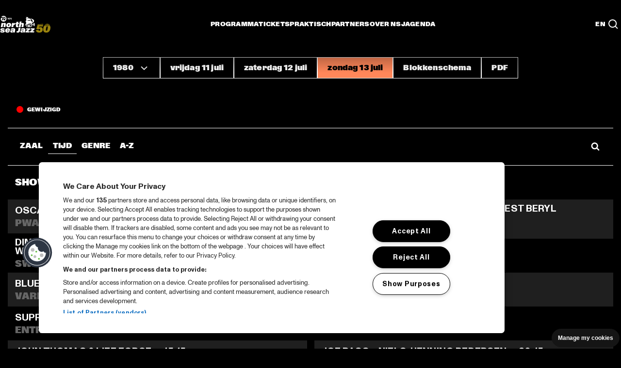

--- FILE ---
content_type: text/css
request_url: https://www.northseajazz.com/frontend/dist/assets/rotterdam.css?v=202511201626
body_size: 171993
content:
@charset "UTF-8";:root{--blue: #007bff;--indigo: #6610f2;--purple: #6f42c1;--pink: #e83e8c;--red: #dc3545;--orange: #fd7e14;--yellow: #ffc107;--green: #28a745;--teal: #20c997;--cyan: #17a2b8;--white: #fff;--gray: #6c757d;--gray-dark: #343a40;--primary: #C3C604;--secondary: #6c757d;--success: #28a745;--info: #17a2b8;--warning: #ffc107;--danger: #dc3545;--light: #f8f9fa;--dark: #343a40;--breakpoint-xs: 0;--breakpoint-sm: 576px;--breakpoint-md: 768px;--breakpoint-lg: 992px;--breakpoint-xl: 1200px;--font-family-sans-serif: -apple-system, BlinkMacSystemFont, "Segoe UI", Roboto, "Helvetica Neue", Arial, "Noto Sans", "Liberation Sans", sans-serif, "Apple Color Emoji", "Segoe UI Emoji", "Segoe UI Symbol", "Noto Color Emoji";--font-family-monospace: SFMono-Regular, Menlo, Monaco, Consolas, "Liberation Mono", "Courier New", monospace}@media print{*,*:before,*:after{text-shadow:none!important;box-shadow:none!important}a:not(.btn){text-decoration:underline}abbr[title]:after{content:" (" attr(title) ")"}pre{white-space:pre-wrap!important}pre,blockquote{border:1px solid #adb5bd;page-break-inside:avoid}tr,img{page-break-inside:avoid}p,h2,h3{orphans:3;widows:3}h2,h3{page-break-after:avoid}@page{size:a3}body,.container{min-width:992px!important}.navbar{display:none}.badge{border:1px solid #000}.table{border-collapse:collapse!important}.table td,.table th{background-color:#fff!important}.table-bordered th,.table-bordered td{border:1px solid #dee2e6!important}.table-dark{color:inherit}.table-dark th,.table-dark td,.table-dark thead th,.table-dark tbody+tbody{border-color:#dee2e6}.table .thead-dark th{color:inherit;border-color:#dee2e6}}@font-face{font-family:ABCGravityExpanded;src:url(data:font/otf;base64,) format("otf"),url(./ABCGravity-Expanded.woff) format("woff"),url(./ABCGravity-Expanded.woff2) format("woff2");font-weight:900}@font-face{font-family:ABCGravityExtended;src:url(./ABCGravity-Extended.woff) format("woff"),url(./ABCGravity-Extended.woff2) format("woff2");font-weight:900}@font-face{font-family:ABCGravityNormal;src:url(./ABCGravity-Normal.woff) format("woff"),url(./ABCGravity-Normal.woff2) format("woff2");font-weight:900}@font-face{font-family:ABCGravityVariable;src:url(./ABCGravityVariable.woff) format("woff"),url(./ABCGravityVariable.woff2) format("woff2");font-weight:800}@font-face{font-family:ABCMonumentGrotesk;src:url(./ABCMonumentGrotesk-Black.woff) format("woff"),url(./ABCMonumentGrotesk-Black.woff2) format("woff2");font-weight:900}@font-face{font-family:ABCMonumentGrotesk;src:url(./ABCMonumentGrotesk-Heavy.woff) format("woff"),url(./ABCMonumentGrotesk-Heavy.woff2) format("woff2");font-weight:800}@font-face{font-family:ABCMonumentGrotesk;src:url(./ABCMonumentGrotesk-Medium.woff) format("woff"),url(./ABCMonumentGrotesk-Medium.woff2) format("woff2");font-weight:500}@font-face{font-family:ABCMonumentGrotesk;src:url(./ABCMonumentGrotesk-Regular.woff) format("woff"),url(./ABCMonumentGrotesk-Regular.woff2) format("woff2");font-weight:400}@font-face{font-family:ABCGravityCompressed;src:url(data:font/otf;base64,) format("otf"),url(./ABCGravity-Compressed.woff) format("woff"),url(./ABCGravity-Compressed.woff2) format("woff2");font-weight:900}@font-face{font-family:ABCGravitySemiCondensed;src:url(data:font/otf;base64,) format("otf"),url(./ABCGravity-SemiCondensed.woff) format("woff"),url(./ABCGravity-SemiCondensed.woff2) format("woff2");font-weight:900}:root{--spacing: 20px;--spacing--quarter: 5px;--spacing--half: 12px;--spacing--three-quarters: 15px;--spacing--double: 40px}:root{--breakpoint--desktop-xl: 3840px;--breakpoint--desktop: 1920px;--breakpoint--tablet-l: 1194px;--breakpoint--tablet-p: 834px;--breakpoint--mobile: 428px}:root{--border-thickness: 1px;--mb-white-space: 32px;--p-white-space: 16px}@media only screen and (min-width: 834px){:root{--mb-white-space: 40px}}@media only screen and (min-width: 1920px){:root{--mb-white-space: 64px}}@media only screen and (min-width: 834px){:root{--p-white-space: 28px}}@media only screen and (min-width: 1920px){:root{--p-white-space: 32px}}:root{--focus-outline-color: white;--focus-mix-blend-mode: difference;--focus-outline-offset: .1rem;--focus-outline-style: solid;--focus-outline-width: 2px;--button-focus-outline-offset: .2rem}.t-theme--inverted{--focus-outline-color: black}.t-theme{--t--color-green: #B9C81E;--t--color-black: #000000;--t--color-darkest-grey: #141414;--t--color-darker-grey: #1F1F1F;--t--color-dark-grey: #3E3E3E;--t--color-grey: #4D4D4D;--t--color-light-grey: #595959;--t--color-lightest-grey: #A0A0A0;--t--color-white: #FFFFFF;--t--color-broken-white: #F8F8F8;--t--color-orange: #FF875A;--t--color-red: #FF0000;--t--color-pink: #FF5ADC;--t--color-purple: #9164FF;--t--color-blue: #05CDFF;--t--text: var(--t--color-white);--t--background: var(--t--color-black);--t--background-mild-offset: var(--t--color-darkest-grey);--t--accent: var(--t--color-green);--t--hover-text: var(--t--color-black);--t--hover-background: var(--t--color-white);--t--active-background: var(--t--accent);--t--table-background-even: var(--t--color-darker-grey);--t--table-background-odd: var(--t--color-darkest-grey);--t--table-hover-background: var(--t--color-grey);color:var(--t--text);transition:all .5s ease 0s}.t-theme:after{content:"";position:fixed;top:0;left:0;right:0;bottom:0;z-index:-2;background-color:var(--t--background);transition:background-color .5s ease 0s}.t-theme--inverted{--t--text: var(--t--color-black);--t--background: var(--t--color-white);--t--background-mild-offset: var(--t--color-broken-white);--t--accent: var(--t--color-green);--t--hover-text: var(--t--color-black);--t--hover-background: var(--t--color-white);--t--table-background-even: var(--t--color-white);--t--table-background-odd: var(--t--color-broken-white);--t--table-hover-background: var(--t--color-grey)}@font-face{font-family:icomoon;src:url([data-uri]) format("woff2"),url(/src/fonts/icomoon.ttf) format("truetype"),url([data-uri]) format("woff");font-weight:400;font-style:normal}[class^=icon-],[class*=" icon-"]{font-family:icomoon!important;speak:none;font-style:normal;font-weight:400;font-variant:normal;text-transform:none;line-height:1;-webkit-font-smoothing:antialiased;-moz-osx-font-smoothing:grayscale}.icon-arrow-right:before{content:"\e907"}.icon-search:before{content:"\e906"}.icon-northseajazz-logo:before{content:"\e900"}.icon-facebook:before{content:"\e901"}.icon-instagram:before{content:"\e902"}.icon-spotify:before{content:"\e903"}.icon-twitter:before{content:"\e904"}.icon-youtube:before{content:"\e905"}@font-face{font-family:swiper-icons;src:url(data:application/font-woff;charset=utf-8;base64,\ [base64]//wADZ2x5ZgAAAywAAADMAAAD2MHtryVoZWFkAAABbAAAADAAAAA2E2+eoWhoZWEAAAGcAAAAHwAAACQC9gDzaG10eAAAAigAAAAZAAAArgJkABFsb2NhAAAC0AAAAFoAAABaFQAUGG1heHAAAAG8AAAAHwAAACAAcABAbmFtZQAAA/gAAAE5AAACXvFdBwlwb3N0AAAFNAAAAGIAAACE5s74hXjaY2BkYGAAYpf5Hu/j+W2+MnAzMYDAzaX6QjD6/4//Bxj5GA8AuRwMYGkAPywL13jaY2BkYGA88P8Agx4j+/8fQDYfA1AEBWgDAIB2BOoAeNpjYGRgYNBh4GdgYgABEMnIABJzYNADCQAACWgAsQB42mNgYfzCOIGBlYGB0YcxjYGBwR1Kf2WQZGhhYGBiYGVmgAFGBiQQkOaawtDAoMBQxXjg/wEGPcYDDA4wNUA2CCgwsAAAO4EL6gAAeNpj2M0gyAACqxgGNWBkZ2D4/wMA+xkDdgAAAHjaY2BgYGaAYBkGRgYQiAHyGMF8FgYHIM3DwMHABGQrMOgyWDLEM1T9/w8UBfEMgLzE////P/5//f/V/xv+r4eaAAeMbAxwIUYmIMHEgKYAYjUcsDAwsLKxc3BycfPw8jEQA/[base64]/uznmfPFBNODM2K7MTQ45YEAZqGP81AmGGcF3iPqOop0r1SPTaTbVkfUe4HXj97wYE+yNwWYxwWu4v1ugWHgo3S1XdZEVqWM7ET0cfnLGxWfkgR42o2PvWrDMBSFj/IHLaF0zKjRgdiVMwScNRAoWUoH78Y2icB/yIY09An6AH2Bdu/UB+yxopYshQiEvnvu0dURgDt8QeC8PDw7Fpji3fEA4z/PEJ6YOB5hKh4dj3EvXhxPqH/SKUY3rJ7srZ4FZnh1PMAtPhwP6fl2PMJMPDgeQ4rY8YT6Gzao0eAEA409DuggmTnFnOcSCiEiLMgxCiTI6Cq5DZUd3Qmp10vO0LaLTd2cjN4fOumlc7lUYbSQcZFkutRG7g6JKZKy0RmdLY680CDnEJ+UMkpFFe1RN7nxdVpXrC4aTtnaurOnYercZg2YVmLN/d/gczfEimrE/fs/bOuq29Zmn8tloORaXgZgGa78yO9/cnXm2BpaGvq25Dv9S4E9+5SIc9PqupJKhYFSSl47+Qcr1mYNAAAAeNptw0cKwkAAAMDZJA8Q7OUJvkLsPfZ6zFVERPy8qHh2YER+3i/BP83vIBLLySsoKimrqKqpa2hp6+jq6RsYGhmbmJqZSy0sraxtbO3sHRydnEMU4uR6yx7JJXveP7WrDycAAAAAAAH//wACeNpjYGRgYOABYhkgZgJCZgZNBkYGLQZtIJsFLMYAAAw3ALgAeNolizEKgDAQBCchRbC2sFER0YD6qVQiBCv/H9ezGI6Z5XBAw8CBK/m5iQQVauVbXLnOrMZv2oLdKFa8Pjuru2hJzGabmOSLzNMzvutpB3N42mNgZGBg4GKQYzBhYMxJLMlj4GBgAYow/P/PAJJhLM6sSoWKfWCAAwDAjgbRAAB42mNgYGBkAIIbCZo5IPrmUn0hGA0AO8EFTQAA) format("woff");font-weight:400;font-style:normal}:root{--swiper-theme-color: #007aff}.swiper,swiper-container{margin-left:auto;margin-right:auto;position:relative;overflow:hidden;list-style:none;padding:0;z-index:1;display:block}.swiper-vertical>.swiper-wrapper{flex-direction:column}.swiper-wrapper{position:relative;width:100%;height:100%;z-index:1;display:flex;transition-property:transform;transition-timing-function:var(--swiper-wrapper-transition-timing-function, initial);box-sizing:content-box}.swiper-android .swiper-slide,.swiper-wrapper{transform:translateZ(0)}.swiper-horizontal{touch-action:pan-y}.swiper-vertical{touch-action:pan-x}.swiper-slide,swiper-slide{flex-shrink:0;width:100%;height:100%;position:relative;transition-property:transform;display:block}.swiper-slide-invisible-blank{visibility:hidden}.swiper-autoheight,.swiper-autoheight .swiper-slide{height:auto}.swiper-autoheight .swiper-wrapper{align-items:flex-start;transition-property:transform,height}.swiper-backface-hidden .swiper-slide{transform:translateZ(0);backface-visibility:hidden}.swiper-3d.swiper-css-mode .swiper-wrapper{perspective:1200px}.swiper-3d .swiper-wrapper{transform-style:preserve-3d}.swiper-3d{perspective:1200px}.swiper-3d .swiper-slide,.swiper-3d .swiper-slide-shadow,.swiper-3d .swiper-slide-shadow-left,.swiper-3d .swiper-slide-shadow-right,.swiper-3d .swiper-slide-shadow-top,.swiper-3d .swiper-slide-shadow-bottom,.swiper-3d .swiper-cube-shadow{transform-style:preserve-3d}.swiper-3d .swiper-slide-shadow,.swiper-3d .swiper-slide-shadow-left,.swiper-3d .swiper-slide-shadow-right,.swiper-3d .swiper-slide-shadow-top,.swiper-3d .swiper-slide-shadow-bottom{position:absolute;left:0;top:0;width:100%;height:100%;pointer-events:none;z-index:10}.swiper-3d .swiper-slide-shadow{background:rgba(0,0,0,.15)}.swiper-3d .swiper-slide-shadow-left{background-image:linear-gradient(to left,rgba(0,0,0,.5),rgba(0,0,0,0))}.swiper-3d .swiper-slide-shadow-right{background-image:linear-gradient(to right,rgba(0,0,0,.5),rgba(0,0,0,0))}.swiper-3d .swiper-slide-shadow-top{background-image:linear-gradient(to top,rgba(0,0,0,.5),rgba(0,0,0,0))}.swiper-3d .swiper-slide-shadow-bottom{background-image:linear-gradient(to bottom,rgba(0,0,0,.5),rgba(0,0,0,0))}.swiper-css-mode>.swiper-wrapper{overflow:auto;scrollbar-width:none;-ms-overflow-style:none}.swiper-css-mode>.swiper-wrapper::-webkit-scrollbar{display:none}.swiper-css-mode>.swiper-wrapper>.swiper-slide{scroll-snap-align:start start}.swiper-horizontal.swiper-css-mode>.swiper-wrapper{scroll-snap-type:x mandatory}.swiper-vertical.swiper-css-mode>.swiper-wrapper{scroll-snap-type:y mandatory}.swiper-css-mode.swiper-free-mode>.swiper-wrapper{scroll-snap-type:none}.swiper-css-mode.swiper-free-mode>.swiper-wrapper>.swiper-slide{scroll-snap-align:none}.swiper-centered>.swiper-wrapper:before{content:"";flex-shrink:0;order:9999}.swiper-centered>.swiper-wrapper>.swiper-slide{scroll-snap-align:center center;scroll-snap-stop:always}.swiper-centered.swiper-horizontal>.swiper-wrapper>.swiper-slide:first-child{margin-inline-start:var(--swiper-centered-offset-before)}.swiper-centered.swiper-horizontal>.swiper-wrapper:before{height:100%;min-height:1px;width:var(--swiper-centered-offset-after)}.swiper-centered.swiper-vertical>.swiper-wrapper>.swiper-slide:first-child{margin-block-start:var(--swiper-centered-offset-before)}.swiper-centered.swiper-vertical>.swiper-wrapper:before{width:100%;min-width:1px;height:var(--swiper-centered-offset-after)}.swiper-lazy-preloader{width:42px;height:42px;position:absolute;left:50%;top:50%;margin-left:-21px;margin-top:-21px;z-index:10;transform-origin:50%;box-sizing:border-box;border:4px solid var(--swiper-preloader-color, var(--swiper-theme-color));border-radius:50%;border-top-color:transparent}.swiper:not(.swiper-watch-progress) .swiper-lazy-preloader,swiper-container:not(.swiper-watch-progress) .swiper-lazy-preloader,.swiper-watch-progress .swiper-slide-visible .swiper-lazy-preloader{animation:swiper-preloader-spin 1s infinite linear}.swiper-lazy-preloader-white{--swiper-preloader-color: #fff}.swiper-lazy-preloader-black{--swiper-preloader-color: #000}@keyframes swiper-preloader-spin{0%{transform:rotate(0)}to{transform:rotate(360deg)}}.u-visually-hidden{border:0!important;clip:rect(0 0 0 0)!important;clip-path:inset(50%)!important;block-size:1px!important;margin:-1px!important;overflow:hidden!important;padding:0!important;position:absolute!important;white-space:nowrap!important;inline-size:1px!important}.o-layout{--columns: 12;--gap: 0px;--layout-gap: var(--gap);--layout-block-gap: var(--layout-gap);--layout-inline-gap: var(--layout-gap);display:flex;flex-flow:row wrap;align-items:flex-start;padding:0;row-gap:var(--layout-block-gap);-moz-column-gap:var(--layout-inline-gap);column-gap:var(--layout-inline-gap);list-style:none}.o-layout>*{--colspan: var(--columns);--offset: 0;flex-basis:calc(100% / var(--columns) * var(--colspan) - var(--layout-inline-gap));flex-grow:1;min-inline-size:0;max-inline-size:calc(100% / var(--columns) * var(--colspan) - var(--layout-inline-gap) * (100 - 100 / var(--columns) * var(--colspan)) / 100);margin-inline-start:calc(100% / var(--columns) * var(--offset))}.o-layout--align-inline-center{justify-content:center}.o-layout--align-inline-end{justify-content:flex-end}.o-layout--align-inline-between{justify-content:space-between}.o-layout--align-block-center{align-items:center}.o-layout--align-block-end{align-items:flex-end}.o-layout--stretch{align-items:stretch}.o-layout--reverse{flex-direction:row-reverse}.o-layout--fill>*{flex:1;max-inline-size:none}.o-layout--fit>*{flex-basis:auto;flex-grow:0;max-inline-size:none}.o-layout--gap-base{--layout-gap: 1.5rem}.o-layout--gap-block-base{--layout-block-gap: 1.5rem}.o-layout--gap-inline-base{--layout-inline-gap: 1.5rem}.o-layout__fill{flex:auto;inline-size:0%;max-inline-size:none}.o-layout__fit{flex-basis:auto;flex-grow:0;max-inline-size:none}.o-layout__align-inline-center{margin-inline-start:auto;margin-inline-end:auto}.o-list-clean{list-style:none;padding-inline-start:0}.o-list-clean__item{margin-inline-start:0}@keyframes left-in{0%{opacity:0;transform:translate(50px)}to{opacity:1;transform:translate(0)}}.animate-left-offset{opacity:0;transform:translate(50px)}.animate-left-in{animation:left-in .1s ease-in;animation-delay:.1s;animation-fill-mode:forwards;animation-iteration-count:1}@media (max-width: 991.98px){.bg-dark .row{margin-left:0;margin-right:0}.bg-dark .row .col-md-3{padding-right:0}}.modal-in-page-open .jabPPd,.modal-overlay-open .jabPPd{margin-bottom:4rem}.modal-in-page-open .dTytzw,.modal-in-page-open .eaYzGH,.modal-overlay-open .dTytzw,.modal-overlay-open .eaYzGH{margin-bottom:30px}.modal-in-page-open .ikcubm,.modal-overlay-open .ikcubm{margin:30px 0}.modal-in-page-open .hzAEcF,.modal-overlay-open .hzAEcF{padding:2rem 0px}.modal-in-page-open .iMYUWc,.modal-overlay-open .iMYUWc{color:#000}.modal-in-page-open .container img,.modal-overlay-open .container img{-o-object-fit:cover;object-fit:cover}.modal-in-page-open div[style*="padding-right: 40px; padding-left: 40px;"],.modal-in-page-open .sc-caSCKo,.modal-overlay-open div[style*="padding-right: 40px; padding-left: 40px;"],.modal-overlay-open .sc-caSCKo{padding-left:20px!important;padding-right:20px!important}.modal-in-page-open div[style*="padding-right: 40px; padding-left: 40px;"] div:not([heavy="1"]),.modal-in-page-open div[style*="padding-right: 40px; padding-left: 40px;"] div div:not([heavy="1"]),.modal-in-page-open .sc-caSCKo div:not([heavy="1"]),.modal-in-page-open .sc-caSCKo div div:not([heavy="1"]),.modal-overlay-open div[style*="padding-right: 40px; padding-left: 40px;"] div:not([heavy="1"]),.modal-overlay-open div[style*="padding-right: 40px; padding-left: 40px;"] div div:not([heavy="1"]),.modal-overlay-open .sc-caSCKo div:not([heavy="1"]),.modal-overlay-open .sc-caSCKo div div:not([heavy="1"]){font-size:15px}.modal-in-page-open .sc-jtRfpW,.modal-in-page-open .sc-Rmtcm.iMYUWc.rn-13yce4e.rn-fnigne.rn-ndvcnb.rn-gxnn5r.rn-deolkf.rn-homxoj.rn-1471scf.rn-1lw9tu2.rn-10u92zi.rn-1b43r93.rn-1mnahxq.rn-61z16t.rn-p1pxzi.rn-11wrixw.rn-wk8lta.rn-9aemit.rn-1mdbw0j.rn-gy4na3.rn-bauka4.rn-q42fyq.rn-qvutc0,.modal-in-page-open [bold="1"],.modal-overlay-open .sc-jtRfpW,.modal-overlay-open .sc-Rmtcm.iMYUWc.rn-13yce4e.rn-fnigne.rn-ndvcnb.rn-gxnn5r.rn-deolkf.rn-homxoj.rn-1471scf.rn-1lw9tu2.rn-10u92zi.rn-1b43r93.rn-1mnahxq.rn-61z16t.rn-p1pxzi.rn-11wrixw.rn-wk8lta.rn-9aemit.rn-1mdbw0j.rn-gy4na3.rn-bauka4.rn-q42fyq.rn-qvutc0,.modal-overlay-open [bold="1"]{font-weight:800;font-size:13px;font-family:ABCMonumentGrotesk,sans-serif;line-height:16px}.cZKlUp{width:auto!important;margin:0 auto}.dxMOGx{text-transform:uppercase;-webkit-hyphens:auto;hyphens:auto}div.bDdmBu,div.evjLbd{font-size:9.7px!important;line-height:11px!important;letter-spacing:0!important}@media (min-width: 992px){.modal-in-page-open .jApYBQ{font-size:95px;line-height:85px!important}}.canvas-wrapper h2{opacity:0}*,*:before,*:after{box-sizing:border-box}html{font-family:sans-serif;line-height:1.15;-webkit-text-size-adjust:100%;-webkit-tap-highlight-color:rgba(0,0,0,0)}article,aside,figcaption,figure,footer,header,hgroup,main,nav,section{display:block}body{margin:0;font-family:ABCMonumentGrotesk,serif;font-size:1.25rem;font-weight:400;line-height:1.6;color:#212529;text-align:left;background-color:#f5f5f5}[tabindex="-1"]:focus:not(:focus-visible){outline:0!important}hr{box-sizing:content-box;height:0;overflow:visible}h1,h2,h3,h4,h5,h6{margin-top:0;margin-bottom:.5rem}p{margin-top:0;margin-bottom:1rem}abbr[title],abbr[data-original-title]{text-decoration:underline;-webkit-text-decoration:underline dotted;text-decoration:underline dotted;cursor:help;border-bottom:0;-webkit-text-decoration-skip-ink:none;text-decoration-skip-ink:none}address{margin-bottom:1rem;font-style:normal;line-height:inherit}ol,ul,dl{margin-top:0;margin-bottom:1rem}ol ol,ul ul,ol ul,ul ol{margin-bottom:0}dt{font-weight:700}dd{margin-bottom:.5rem;margin-left:0}blockquote{margin:0 0 1rem}b,strong{font-weight:bolder}small{font-size:80%}sub,sup{position:relative;font-size:75%;line-height:0;vertical-align:baseline}sub{bottom:-.25em}sup{top:-.5em}a{color:#c3c604;text-decoration:none;background-color:transparent}a:hover{color:#797b02;text-decoration:underline}a:not([href]):not([class]){color:inherit;text-decoration:none}a:not([href]):not([class]):hover{color:inherit;text-decoration:none}pre,code,kbd,samp{font-family:SFMono-Regular,Menlo,Monaco,Consolas,Liberation Mono,Courier New,monospace;font-size:1em}pre{margin-top:0;margin-bottom:1rem;overflow:auto;-ms-overflow-style:scrollbar}figure{margin:0 0 1rem}img{vertical-align:middle;border-style:none}svg{overflow:hidden;vertical-align:middle}table{border-collapse:collapse}caption{padding-top:.75rem;padding-bottom:.75rem;color:#6c757d;text-align:left;caption-side:bottom}th{text-align:inherit;text-align:-webkit-match-parent}label{display:inline-block;margin-bottom:.5rem}button{border-radius:0}button:focus:not(:focus-visible){outline:0}input,button,select,optgroup,textarea{margin:0;font-family:inherit;font-size:inherit;line-height:inherit}button,input{overflow:visible}button,select{text-transform:none}[role=button]{cursor:pointer}select{word-wrap:normal}button,[type=button],[type=reset],[type=submit]{-webkit-appearance:button}button:not(:disabled),[type=button]:not(:disabled),[type=reset]:not(:disabled),[type=submit]:not(:disabled){cursor:pointer}button::-moz-focus-inner,[type=button]::-moz-focus-inner,[type=reset]::-moz-focus-inner,[type=submit]::-moz-focus-inner{padding:0;border-style:none}input[type=radio],input[type=checkbox]{box-sizing:border-box;padding:0}textarea{overflow:auto;resize:vertical}fieldset{min-width:0;padding:0;margin:0;border:0}legend{display:block;width:100%;max-width:100%;padding:0;margin-bottom:.5rem;font-size:1.5rem;line-height:inherit;color:inherit;white-space:normal}progress{vertical-align:baseline}[type=number]::-webkit-inner-spin-button,[type=number]::-webkit-outer-spin-button{height:auto}[type=search]{outline-offset:-2px;-webkit-appearance:none}[type=search]::-webkit-search-decoration{-webkit-appearance:none}::-webkit-file-upload-button{font:inherit;-webkit-appearance:button}output{display:inline-block}summary{display:list-item;cursor:pointer}template{display:none}[hidden]{display:none!important}html{font-size:1rem}body,h1,h2,h3,h4,h5,h6{--min-font-size: 1rem;--responsive: .1vw;--responsive-font-size-multiplier: 1;--max-font-size: 1rem;font-size:max(var(--min-font-size),min(var(--responsive) * var(--responsive-font-size-multiplier),var(--max-font-size)));line-height:1;word-break:break-word}@media (max-width: 1194px){body,h1,h2,h3,h4,h5,h6{--responsive-font-size-multiplier: 1.072026}}@media (max-width: 834px){body,h1,h2,h3,h4,h5,h6{--responsive-font-size-multiplier: 1.151079}}body{--min-font-size: .9375rem;--responsive: 1.0416vw;--max-font-size: 1.25rem;font-family:ABCMonumentGrotesk,sans-serif;font-feature-settings:"pnum" on,"lnum" on;font-weight:500;line-height:1.3;letter-spacing:.01em;background-color:var(--t--background, #000000);color:var(--t--text, #FFFFFF)}@media (max-width: 1194px){body{line-height:1.29}}@media (max-width: 428px){body{line-height:1.33}}main{padding-block:120px}@media (min-width: 834px){main{padding-block:100px}}p{margin-block-end:.9375rem}marker{color:#000;background-color:#ff0}h1{--min-font-size: 3.125rem;--responsive: 7.8125vw;--max-font-size: 9.375rem;font-family:ABCGravityExtended,sans-serif;font-feature-settings:"pnum" on,"lnum" on;font-weight:900;line-height:.933333;letter-spacing:-.02em}h2{--min-font-size: 2.3125rem;--responsive: 5.2083vw;--max-font-size: 6.25rem;font-family:ABCGravityExtended,sans-serif;font-feature-settings:"pnum" on,"lnum" on;font-weight:900;line-height:.95}@media (max-width: 1194px){h2{line-height:.9}}@media (max-width: 428px){h2{line-height:.84}}h3{--min-font-size: 1.5625rem;--responsive: 2.6041vw;--max-font-size: 3.125rem;font-family:ABCGravityExpanded,sans-serif;font-feature-settings:"pnum" on,"lnum" on;font-weight:900;text-transform:uppercase;line-height:.9}@media (max-width: 1194px){h3{line-height:.88}}h4{--min-font-size: 1.125rem;--responsive: 1.302vw;--max-font-size: 1.5625rem;font-family:ABCGravityExtended,sans-serif;font-weight:900;text-transform:uppercase;line-height:.8;letter-spacing:.02em}@media (max-width: 428px){h4{line-height:.83}}h5,h6{--min-font-size: .8125rem;--responsive: .8333vw;--max-font-size: 1rem;font-family:ABCMonumentGrotesk,sans-serif;font-weight:900;text-transform:uppercase;letter-spacing:.02em;line-height:26px}hr{height:4px;border-width:0;background-color:#979797;color:#979797;margin:48px 0}.cta .cta-title{--min-font-size: 2.3125rem;--responsive: 5.2083vw;--max-font-size: 6.25rem;font-family:ABCGravityExtended,sans-serif;font-feature-settings:"pnum" on,"lnum" on;font-weight:900;line-height:.95;letter-spacing:inherit;font-weight:400;font-size:1.25rem}@media (max-width: 1194px){.cta .cta-title{line-height:.9}}@media (max-width: 428px){.cta .cta-title{line-height:.84}}.o-flow{--gap: 0rem}.o-flow>*+*{margin-block-start:var(--gap)}.o-layer{display:block;--o-layer-space: 50px;padding-block:var(--o-layer-space)}.o-layer:first-of-type{padding-block-start:0}.o-layer--flat{--o-layer-space: 0;margin-top:var(--mb-white-space)}.o-layer--tiny{--o-layer-space: 10px}.o-layer--small{--o-layer-space: 20px}.o-layer--base{--o-layer-space: 40px}.o-layer--large{--o-layer-space: 100px}.o-layer--no-top{padding-block-start:0}.o-layer--huge{--o-layer-space: 100px}@media (min-width: 1194px){.o-layer--huge{--o-layer-space: 150px}}@media (max-width: 767px){.o-layer--full-height-mobile{--o-layer-space: 0;height:100vh}}.o-layer--background-mild-offset{background-color:var(--t--background-mild-offset)}.o-retain{--o-retain--column-width: 160px;--o-retain--num-columns: 10;--o-retain--padding-min: 20px;--o-retain--padding: 20px;--o-retain--padding-max: 20px;--o-retain--max-width: calc( var(--o-retain--num-columns) * var(--o-retain--column-width) );--o-retain--padding-inline: min( max(var(--o-retain--padding), var(--o-retain--padding-min)), var(--o-retain--max-width) );inline-size:100%;max-inline-size:calc(var(--o-retain--max-width) + var(--o-retain--padding-inline) * 2);margin-inline:auto;padding-inline:var(--o-retain--padding-inline)}.o-retain :not(.o-retain--force-padding){--o-retain--padding-inline: 0px}.o-retain--base{--o-retain--num-columns: 10}.o-retain--4{--o-retain--num-columns: 4}.o-retain--6{--o-retain--num-columns: 6}.o-retain--8{--o-retain--num-columns: 8}.o-retain--10{--o-retain--num-columns: 10}.o-retain--12{--o-retain--num-columns: 12}.o-retain--14{--o-retain--num-columns: 14}.o-retain--16{--o-retain--num-columns: 16}.o-retain--full{--o-retain--padding-inline: 0;--o-retain--max-width: 100%}.o-retain--dynamic-column-width{--o-retain--column-width: min(160px, max(100vw / 12, 70px))}.o-retain--no-padding,.o-retain--absolute-content{position:relative;padding:0}.o-intro-text{display:flex;flex-flow:row nowrap;justify-content:center;margin-bottom:calc(var(--mb-white-space))}.o-intro-text h1:has(+ .o-intro-text__content__paragraph){margin-bottom:var(--mb-white-space)}.o-intro-text__content{min-inline-size:-moz-min-content;min-inline-size:min-content}.o-intro-text__content__novisual{margin-bottom:25px}@media (max-width: 428px){.o-intro-text__content__novisual{padding:0;margin-bottom:-30px}}.o-intro-text__content__paragraph{padding-inline:0}.o-intro-text__content__paragraph p{margin-bottom:0}.o-intro-text--force-padding{padding-block-start:40px}.o-intro-text--larger{--min-font-size: 1.4rem !important}.o-intro-text__content__paragraph--no-padding-bottom{padding-block-end:0}.o-list-transition{--o-lt-container-height: 500px;--o-lt-item-opacity: 0;--o-lt-item-y-pos: translateY(-10rem);--o-lt-per-item-delay: .03s;--o-lt-duration: .4s;--o-lt-text-pre-delay: 0s;--o-lt-delay: 0s;--o-lt-easing: none;--o-lt-container-duration: .75s;--o-lt-container-easing: ease;--o-lt-container-pointer-events: none}.o-list-transition__item{opacity:var(--o-lt-item-opacity);transform:var(--o-lt-item-y-pos);transition:transform var(--o-lt-duration) var(--o-lt-easing) calc(var(--o-lt-text-pre-delay) + var(--o-lt-delay)),opacity var(--o-lt-duration) var(--o-lt-easing) calc(var(--o-lt-text-pre-delay) + var(--o-lt-delay))}.o-list-transition__container{max-block-size:var(--o-lt-container-height);transition:max-block-size var(--o-lt-container-duration) var(--o-lt-container-easing) var(--o-lt-delay);pointer-events:var(--o-lt-container-pointer-events);overflow:hidden}.o-list-transition__toggle{position:relative;z-index:2}.o-list-transition--fast{--o-lt-per-item-delay: .01s;--o-lt-duration: .2s;--o-lt-container-duration: .4s}.o-list-transition--slow{--o-lt-per-item-delay: 75ms;--o-lt-duration: .35s;--o-lt-container-duration: .75s}.o-list-transition__container--collapsed{max-block-size:0;overflow:hidden}.o-list-transition--in{--o-lt-easing: cubic-bezier(0, .75, .5, 1);--o-lt-container-pointer-events: inherit}.o-list-transition--out{--o-lt-easing: cubic-bezier(.75, 0, 1, .5)}.o-list-transition__container--show-overflow{overflow:unset}.o-list-transition--out-to-below.o-list-transition--out,.o-list-transition--in-from-below{--o-lt-item-y-pos: translateY(10rem)}.o-list-transition--in{--o-lt-item-opacity: 1;--o-lt-item-y-pos: translateY(0rem)}.o-list-transition--out{--o-lt-item-opacity: 0;--o-lt-item-y-pos: translateY(-10rem)}.o-list-transition--delay-text.o-list-transition--in{--o-lt-text-pre-delay: .3s}.o-list-transition--no-transition,.o-list-transition--no-transition.o-list-transition__container{--o-lt-duration: 0;--o-lt-delay: 0}.o-item-box{--gap: var(--spacing);--breakpoint-1: calc(var(--breakpoint--tablet-l) - var(--spacing)*2 - var(--gap)*2);--breakpoint-2: calc(var(--breakpoint--tablet-p) - var(--spacing)*2 - var(--gap)*1);--min-width: calc(25% - var(--gap));--max-width-1: calc(50% - var(--gap) / 2);--past-breakpoint-1: clamp(0px, calc((var(--breakpoint-1) - 100%) * 999), 1px);--max-width-2: 100%;--past-breakpoint-2: clamp(0px, calc((var(--breakpoint-2) - 100%) * 999), 1px);--max-width: max( var(--max-width-1), clamp(0%, calc(var(--past-breakpoint-2) * 4000), var(--max-width-2)) );display:flex;flex-wrap:wrap;list-style:none;padding:0;gap:var(--gap);justify-content:center}.o-item-box__item{min-inline-size:var(--min-width);max-inline-size:var(--max-width);flex-grow:1;flex-basis:calc(var(--past-breakpoint-1) * 10000)}.o-simple-slider__list{overflow-x:auto;scroll-snap-type:x mandatory;scroll-behavior:smooth;-webkit-overflow-scrolling:touch}.o-simple-slider__list::-webkit-scrollbar{display:none}.o-simple-slider__list>li{scroll-snap-align:center}.o-image-container{display:flex;flex-flow:row wrap;justify-content:space-around;gap:var(--spacing--half)}.o-image-container img{-o-object-fit:cover;object-fit:cover;height:100%}.o-image-container img.dont-crop{height:unset}.o-image-container figure{inline-size:100%;margin:0}.o-image-container figure img{inline-size:100%}.o-image-container figure figcaption{padding-inline:20px;text-align:center;margin-top:10px;text-transform:uppercase}.o-image-container--headerimg{max-width:1000px}.o-image-container--full figure{inline-size:100%;max-height:490px}@media (min-width: 428px){.o-image-container--full figure{max-height:412px}}@media (min-width: 1194px){.o-image-container--full figure{max-height:850px}}.o-image-container--full figcaption{padding-inline:20px}.o-image-container--heading img,.o-image-container--single img{inline-size:100%;-o-object-fit:cover;object-fit:cover;aspect-ratio:1.64;max-height:950px}.o-image-container--heading{position:relative;margin-bottom:var(--mb-white-space)}.o-image-container--heading h1{inline-size:100%;position:absolute;bottom:0;background:linear-gradient(rgba(0,0,0,0),#000 60%);padding-top:4rem;padding-left:2rem;padding-right:2rem;word-break:break-word;margin-bottom:0}.t-theme--inverted .o-image-container--heading h1{background:linear-gradient(rgba(255,255,255,0),#fff 60%)}.o-image-container--double img,.o-image-container--triple img,.o-image-container--quadruple img{inline-size:100%;height:100%}.o-image-container--double img.dont-crop,.o-image-container--triple img.dont-crop,.o-image-container--quadruple img.dont-crop{height:unset}.o-image-container{display:grid;gap:var(--spacing--three-quarters)}.o-image-container--double{grid-template-columns:1fr}@media (min-width: 428px){.o-image-container--double{grid-template-columns:repeat(2,1fr)}}.o-image-container--triple{grid-template-columns:repeat(2,1fr);gap:var(--spacing--three-quarters)}.o-image-container--triple>:nth-child(3){grid-column:1/-1;justify-self:center;max-width:50%}@media (min-width: 428px){.o-image-container--triple{grid-template-columns:repeat(3,1fr);gap:var(--spacing--half)}.o-image-container--triple>:nth-child(3){grid-column:auto;justify-self:stretch;max-width:none}}.o-image-container--quadruple{grid-template-columns:repeat(2,1fr);gap:var(--spacing--three-quarters)}@media (min-width: 428px){.o-image-container--quadruple{grid-template-columns:repeat(4,1fr);gap:var(--spacing--half)}}.img-caption{text-align:center}.img-caption h3{margin-bottom:0;font-size:1.5625rem}.img-caption em,.img-caption i{font-style:normal;font-size:14px}.t-theme--inverted .o-image-container.o-image-container--double{margin-block:auto;padding-bottom:5px}.t-theme--inverted .o-image-container.o-image-container--double figure figcaption.u-text-xs-heavy em,.t-theme--inverted .o-image-container.o-image-container--double figure figcaption.u-text-xs-heavy i{font-style:normal}.rte-text h2,.rte-text h4{font-weight:800;font-size:20px;line-height:26px;text-transform:none}.rte-text h3{font-weight:800;font-size:25px;line-height:22px;text-transform:none}.rte-text h5,.rte-text h6{font-weight:800;font-size:14px;line-height:16px;text-transform:none}@media (min-width: 1919px){.rte-text{padding-inline:0}}.rte-text a{color:var(--t--text);text-decoration:underline}.t-theme--inverted .rte-text h2{text-transform:uppercase;text-align:center;margin-bottom:16px;font-size:20px;line-height:20px}.t-theme--inverted .rte-text h2:not(:first-child){margin-top:32px}@media (min-width: 834px){.t-theme--inverted .rte-text h2:not(:first-child){margin-top:64px}}@media (min-width: 834px){.t-theme--inverted .rte-text h2{font-size:25px;line-height:20px;margin-bottom:32px}}.t-theme--inverted .rte-text h3,.t-theme--inverted .rte-text h4,.t-theme--inverted .rte-text h5,.t-theme--inverted .rte-text h6{--min-font-size: .8125rem;--responsive: .8333vw;--max-font-size: 1rem;font-family:ABCMonumentGrotesk,sans-serif;font-weight:900;text-transform:uppercase;letter-spacing:.02em;line-height:26px;font-weight:800;text-transform:none;font-size:15px;line-height:20px;margin-bottom:4px}@media (min-width: 834px){.t-theme--inverted .rte-text h3,.t-theme--inverted .rte-text h4,.t-theme--inverted .rte-text h5,.t-theme--inverted .rte-text h6{font-size:20px;line-height:26px}}.t-theme--inverted .rte-text p{margin-bottom:var(--p-white-space)}.c-button{--duration-hover-in: .25s;--duration-hover-out: .75s;--default-hover-color: var(--t--hover-text, #000000);--default-hover-background: var(--t--hover-background, #FFFFFF);--default-hover-border-color: var(--t--hover-background, #FFFFFF);--default-active-color: var(--t--color-black, #000000);--default-active-background: var(--t--accent, #FFFFFF);--default-active-border-color: var(--t--accent, #FFFFFF);transition:color var(--duration-hover-out) ease-in-out,background-color var(--duration-hover-out) ease-out,border-color var(--duration-hover-out) ease-out;--spacing-block: var(--spacing--half);--spacing-inline: var(--spacing);--background-color: var(--t--background, #000000);--color: var(--t--text, #FFFFFF);font-family:inherit;display:inline-flex;justify-content:center;align-items:center;text-transform:inherit;-webkit-appearance:none;-moz-appearance:none;appearance:none;background-color:var(--background-color);border:var(--border-thickness) solid var(--color);color:var(--color);cursor:pointer;padding-inline:var(--spacing-inline);padding-block:var(--spacing-block)}.c-button:hover{transition:color var(--duration-hover-in) ease-out,background-color var(--duration-hover-in) ease-out,border-color var(--duration-hover-in) ease-out;text-decoration:none;color:var(--override-hover-color, var(--default-hover-color));background-color:var(--override-hover-background, var(--default-hover-background));border-color:var(--override-hover-border-color, var(--default-hover-border-color))}.c-button:active{color:var(--override-active-color, var(--default-active-color));background-color:var(--override-active-background, var(--default-active-background));border-color:var(--override-active-background, var(--default-active-border-color))}button:focus-visible,.c-button:focus-visible{outline-offset:var(--button-focus-outline-offset);outline:var(--focus-outline-color) var(--focus-outline-style) var(--focus-outline-width)!important;mix-blend-mode:var(--focus-mix-blend-mode);position:relative;z-index:1}span.btn.btn-primary>a{color:#000!important}.c-button--blue{--t--active-background: #05CDFF;--override-active-background: #05CDFF}.c-button--purple{--t--active-background: #9164FF;--override-active-background: #9164FF}.c-button--pink{--t--active-background: #FF5ADC;--override-active-background: #FF5ADC}.c-button--green{--t--active-background: #B9C81E;--override-active-background: #B9C81E}.c-button--yellow{--t--active-background: #EBBE28;--override-active-background: #EBBE28}.c-button--orange{--t--active-background: #FF875A;--override-active-background: #FF875A}.c-button--greyed{color:var(--t--color-dark-grey, #3E3E3E)}.c-button--border-greyed{border-color:var(--t--color-dark-grey, #3E3E3E)}.c-button--active,.c-button--active:active,.c-button--active:hover{color:var(--t--hover-text, #000000);background-color:var(--t--active-background, #FFFFFF);border:var(--border-thickness) solid var(--t--active-background, #B9C81E)}.c-button--link{--duration-hover-in: .25s;--duration-hover-out: .75s;--default-hover-color: var(--t--hover-text, #000000);--default-hover-background: var(--t--hover-background, #FFFFFF);--default-hover-border-color: var(--t--hover-background, #FFFFFF);--default-active-color: var(--t--color-black, #000000);--default-active-background: var(--t--accent, #FFFFFF);--default-active-border-color: var(--t--accent, #FFFFFF);transition:color var(--duration-hover-out) ease-in-out,background-color var(--duration-hover-out) ease-out,border-color var(--duration-hover-out) ease-out;--override-hover-color: var(--t--color-accent, #B9C81E);--override-hover-background: transparent;--override-hover-border-color: var(--override-hover-color);--override-active-color: var(--t--color-accent, #B9C81E);--override-active-background: transparent;--override-active-border-color: var(--override-active-color);display:inline;padding-inline:0;padding-block-start:0;padding-block-end:2px;background-color:transparent;border-inline:none;border-block-start:none}.c-button--link:hover{transition:color var(--duration-hover-in) ease-out,background-color var(--duration-hover-in) ease-out,border-color var(--duration-hover-in) ease-out;text-decoration:none;color:var(--override-hover-color, var(--default-hover-color));background-color:var(--override-hover-background, var(--default-hover-background));border-color:var(--override-hover-border-color, var(--default-hover-border-color))}.c-button--link:active{color:var(--override-active-color, var(--default-active-color));background-color:var(--override-active-background, var(--default-active-background));border-color:var(--override-active-background, var(--default-active-border-color))}.c-button--link-inline{--duration-hover-in: .25s;--duration-hover-out: .75s;--default-hover-color: var(--t--hover-text, #000000);--default-hover-background: var(--t--hover-background, #FFFFFF);--default-hover-border-color: var(--t--hover-background, #FFFFFF);--default-active-color: var(--t--color-black, #000000);--default-active-background: var(--t--accent, #FFFFFF);--default-active-border-color: var(--t--accent, #FFFFFF);transition:color var(--duration-hover-out) ease-in-out,background-color var(--duration-hover-out) ease-out,border-color var(--duration-hover-out) ease-out;--override-hover-color: var(--t--color-accent, #B9C81E);--override-hover-background: transparent;--override-hover-border-color: var(--override-hover-color);--override-active-color: var(--t--color-accent, #B9C81E);--override-active-background: transparent;--override-active-border-color: var(--override-active-color);background-color:transparent;border-inline:none;border:none}.c-button--link-inline:hover{transition:color var(--duration-hover-in) ease-out,background-color var(--duration-hover-in) ease-out,border-color var(--duration-hover-in) ease-out;text-decoration:none;color:var(--override-hover-color, var(--default-hover-color));background-color:var(--override-hover-background, var(--default-hover-background));border-color:var(--override-hover-border-color, var(--default-hover-border-color))}.c-button--link-inline:active{color:var(--override-active-color, var(--default-active-color));background-color:var(--override-active-background, var(--default-active-background));border-color:var(--override-active-background, var(--default-active-border-color))}.c-button--nav-section,.c-button--nav-title,.c-button--nav-link{--duration-hover-in: .25s;--duration-hover-out: .75s;--default-hover-color: var(--t--hover-text, #000000);--default-hover-background: var(--t--hover-background, #FFFFFF);--default-hover-border-color: var(--t--hover-background, #FFFFFF);--default-active-color: var(--t--color-black, #000000);--default-active-background: var(--t--accent, #FFFFFF);--default-active-border-color: var(--t--accent, #FFFFFF);transition:color var(--duration-hover-out) ease-in-out,background-color var(--duration-hover-out) ease-out,border-color var(--duration-hover-out) ease-out;--override-hover-color: var(--t--color-accent, #B9C81E);--override-hover-background: transparent;--override-hover-border-color: var(--override-hover-color);--override-active-color: var(--t--color-accent, #B9C81E);--override-active-background: transparent;--override-active-border-color: var(--override-active-color);--spacing: 0;--background-color: transparant;border:none;padding:0}.c-button--nav-section:hover,.c-button--nav-title:hover,.c-button--nav-link:hover{transition:color var(--duration-hover-in) ease-out,background-color var(--duration-hover-in) ease-out,border-color var(--duration-hover-in) ease-out;text-decoration:none;color:var(--override-hover-color, var(--default-hover-color));background-color:var(--override-hover-background, var(--default-hover-background));border-color:var(--override-hover-border-color, var(--default-hover-border-color))}.c-button--nav-section:active,.c-button--nav-title:active,.c-button--nav-link:active{color:var(--override-active-color, var(--default-active-color));background-color:var(--override-active-background, var(--default-active-background));border-color:var(--override-active-background, var(--default-active-border-color))}.c-button--nav-section:hover,.c-button--nav-title:hover,.c-button--nav-link:hover{text-decoration:none}.c-button--icon-link{--duration-hover-in: .25s;--duration-hover-out: .75s;--default-hover-color: var(--t--hover-text, #000000);--default-hover-background: var(--t--hover-background, #FFFFFF);--default-hover-border-color: var(--t--hover-background, #FFFFFF);--default-active-color: var(--t--color-black, #000000);--default-active-background: var(--t--accent, #FFFFFF);--default-active-border-color: var(--t--accent, #FFFFFF);transition:color var(--duration-hover-out) ease-in-out,background-color var(--duration-hover-out) ease-out,border-color var(--duration-hover-out) ease-out;--override-hover-color: var(--t--color-accent, #B9C81E);--override-hover-background: transparent;--override-hover-border-color: var(--override-hover-color);--override-active-color: var(--t--color-accent, #B9C81E);--override-active-background: transparent;--override-active-border-color: var(--override-active-color);border:none}.c-button--icon-link:hover{transition:color var(--duration-hover-in) ease-out,background-color var(--duration-hover-in) ease-out,border-color var(--duration-hover-in) ease-out;text-decoration:none;color:var(--override-hover-color, var(--default-hover-color));background-color:var(--override-hover-background, var(--default-hover-background));border-color:var(--override-hover-border-color, var(--default-hover-border-color))}.c-button--icon-link:active{color:var(--override-active-color, var(--default-active-color));background-color:var(--override-active-background, var(--default-active-background));border-color:var(--override-active-background, var(--default-active-border-color))}.c-button--icon-link:hover{text-decoration:none;color:inherit;background:inherit;border:none}.c-button--background-transparant{--background-color: transparent}.c-input-text{--font-family: ABCMonumentGrotesk, sans-serif;--font-weight: 800;--border-thickness: 2px;--border-color: var(--t--color-dark-grey, #3E3E3E);font-family:var(--font-family);font-weight:var(--font-weight);color:var(--t--text, #FFFFFF);background-color:transparent;inline-size:100%;text-align:center;border-inline:none;border-block-start:none;border-block-end:var(--border-thickness) solid var(--border-color);padding-block:var(--spacing--half);outline:none}@media (min-width: 834px){.c-input-text{font-size:2.125rem}}.c-input-text::-moz-placeholder{color:gray}.c-input-text::placeholder{color:gray}.c-input-text:focus{--border-color: var(--t--text, #FFFFFF)}.c-header ul{margin:0}.c-header{--duration: .4s;--subsection-spacing: 20px;--context-nav-block-size: min-content;--header-height: 100px;--searchbar-border-top: var(--border-thickness) solid var(--t--text, #FFFFFF);--searchbar-border-bottom: var(--border-thickness) solid var(--t--text, #FFFFFF);--topbar-border-block-end: var(--border-thickness) solid var(--t--text, #FFFFFF);--topbar-background-color: transparent;--header-subsection-border-color: var(--t--text, #FFFFFF);--header-color-gray: var(--t--color-dark-grey, #3E3E3E);--o-lt-color: var(--header-color-gray);color:var(--o-lt-color);position:fixed;top:0;inline-size:100%;max-block-size:100vh;z-index:20;transition:block-size var(--duration) ease}.c-header button,.c-header a,.c-header input{pointer-events:auto}.c-header__underlay{--gradient: linear-gradient(var(--t--background, #000000) calc(100% - 100px), rgb(0, 0, 0, 0) 100%);position:absolute;top:0;left:0;right:0;bottom:-90px;background:var(--gradient);z-index:-1;transition:bottom var(--duration) ease}.c-header--collapsed .c-header__underlay{bottom:100px}.c-header__logo-container{display:grid;grid-template-areas:"logo"}.c-header__logo{display:flex;grid-area:logo;justify-content:flex-start;align-items:center;transition:opacity var(--duration) ease}.t-theme--inverted .c-header__logo-white,.c-header__logo-black{display:none}.t-theme--inverted .c-header__logo-black{display:unset}.c-header__topbar{position:relative;display:flex;flex-flow:row;inline-size:100%;block-size:var(--header-height);justify-content:space-between;align-items:center;z-index:2;background-color:var(--header-topbar-background-color);transition:background-color var(--duration) ease,border-block-end var(--duration) ease}.c-header__secondary-navbar{display:flex;flex-flow:row nowrap;gap:var(--spacing--double, 40px)}.c-header__context-box{display:grid;grid-template-areas:"search-container" "nav-container";max-block-size:calc(100vh - var(--header-height));overflow-y:auto}.c-header--collapsed .c-header__context-box{overflow-y:hidden}.c-header__context-box>*{grid-area:nav-container}.c-header__static-nav-box{display:grid;grid-template-areas:"nav-container";padding-block-start:var(--menu-spacing, var(--spacing))}.c-header__static-nav-box>*{grid-area:nav-container}.c-header__search-button{border:none;background-color:transparent}.t-theme--inverted .c-header__search-button path{stroke:#000}.c-header__searchbar{--duration: .3s;--easing: ease;--searchbar-ypos: 0;--searchbar-background-color: var(--theme--background, #000000);grid-area:search-container;inline-size:100%;border-block-start:var(--searchbar-border-top);border-block-end:var(--searchbar-border-bottom);overflow:hidden;transition:border-block var(--duration) var(--easing)}.c-header__searchfield-wrapper{display:flex;align-items:center;gap:calc(var(--spacing, 20px) * .75)}.c-header__searchfield{padding-block:var(--spacing, 20px)}.c-header__searchfield:focus{--border-color: transparent}.c-header__search-icon-mobile{color:var(--header-color-gray);max-inline-size:0;transform:translate(-150%);opacity:0;transition:opacity .1s ease,max-inline-size .1s ease,transform .4s ease-out}.c-header__nav-container{position:relative;-moz-column-width:350px;column-width:350px;-moz-column-gap:var(--spacing, 20px);column-gap:var(--spacing, 20px);max-block-size:var(--context-nav-block-size);overflow:hidden;inline-size:95%}.c-header__nav-container:not(.c-header__nav-container--one-level){top:calc(-1 * var(--subsection-spacing, 20px) - 1px)}.c-header__list{--header-list-color: var(--t--text, #FFFFFF);--header-list-color--inverted: var(--t--text, #000000);color:var(--header-list-color)}.c-header__subsection li:last-child{padding-block-end:calc(var(--spacing, 20px) * .75)}.c-header__subsection .c-header__subsection__item{line-height:2.35rem}.c-header__toggle-section{margin-block-end:var(--spacing--half, 12px)}.c-header__toggle-section button,.c-header__toggle-section a{--min-font-size: 1rem;--responsive: .1vw;--max-font-size: 1rem;font-size:max(var(--min-font-size),min(var(--responsive) * var(--responsive-font-size-multiplier),var(--max-font-size)));line-height:1;word-break:break-word;font-family:ABCMonumentGrotesk,sans-serif;--min-font-size: 2.5rem;--responsive: 5.9952vw;--responsive-font-size-multiplier: 1;--max-font-size: 3.125rem;font-weight:900;text-transform:uppercase;letter-spacing:.02em;line-height:.8}@media (max-width: 1194px){.c-header__toggle-section button,.c-header__toggle-section a{--responsive-font-size-multiplier: 1.072026}}@media (max-width: 834px){.c-header__toggle-section button,.c-header__toggle-section a{--responsive-font-size-multiplier: 1.151079}}.c-header__toggle-subsection{border-block-start:var(--border-thickness) solid var(--header-subsection-border-color);padding-block-start:var(--subsection-spacing, 20px)}.c-header__toggle-subsection button,.c-header__toggle-subsection a{--spacing: inherit;padding-block:calc(var(--spacing, 20px) * .65);font-size:.75rem}.c-header__toggle-subsection h5{display:none}.c-header__toggle-subsection button{display:block}@media only screen and (min-width: 834px){.c-header__toggle-subsection h5{display:block}.c-header__toggle-subsection button{display:none}}.c-header__nav-container-item{max-block-size:var(--context-nav-block-size);-moz-column-break-inside:avoid;break-inside:avoid}button.c-header__hamburger,.c-header__hamburger button{position:relative;display:flex;flex-flow:column nowrap;gap:8px;background-color:transparent;border:none;cursor:pointer;padding-block:var(--spacing, 20px);padding-inline:0}.c-header__hamburger-top-bun,.c-header__hamburger-bottom-bun{position:relative;transform-origin:left center;block-size:2px;inline-size:30px;background-color:var(--t--text, #FFFFFF);color:var(--t--text, #FFFFFF);transition:transform .3s ease}.c-header__hamburger--active .c-header__hamburger-top-bun{transform:rotate(19.5deg)}.c-header__hamburger--active .c-header__hamburger-bottom-bun{transform:rotate(-19.5deg)}.t-theme--inverted .c-header__hamburger-top-bun,.t-theme--inverted .c-header__hamburger-bottom-bun{background-color:#000;color:#000}.c-header__skip-link{position:absolute;left:-9999px;z-index:999;padding:1em;background-color:#000;color:#fff;opacity:0}.c-header__skip-link:focus-visible,.c-header__skip-link:focus{left:50%;top:25px;transform:translate(-50%);opacity:1;z-index:999;position:absolute;mix-blend-mode:unset}.c-header--collapsed{--topbar-border-block-end: var(--border-thickness) solid rgba(255, 255, 255, 0);--searchbar-border-top: var(--border-thickness) solid rgba(255, 255, 255, 0);--menu-spacing: 0px}.c-header__logo--hidden{opacity:0}.c-header__search-button--active{color:var(--t--text, #FFFFFF)}.c-header__search-button--mobile{color:var(--t--text, #FFFFFF);padding-block:calc(var(--spacing) * .25)}.c-header__search-button--mobile svg{block-size:1.5em;inline-size:1.5em}.c-header__searchbar--collapsed{--searchbar-ypos: -35%;--searchbar-border-bottom: var(--border-thickness) solid rgba(255, 255, 255, 0)}@media (min-width: 835px){.c-header__toggle-section{display:none;pointer-events:none}.c-header__toggle-subsection button{pointer-events:none}.c-header__search-button--mobile,.c-header__hamburger{display:none}}@media (max-width: 834px){:not(.c-header--collapsed) .c-header__topbar{--topbar-background-color: var(--t--background, #000000)}.c-header{--subsection-spacing: 0px}.c-header__static-nav-box{display:flex;flex-flow:column nowrap;max-block-size:100%;overflow-y:auto}.c-header--collapsed .c-header__static-nav-box{overflow-y:hidden}.c-header__secondary-navbar{display:none}.c-header__nav-container{display:flex;flex-flow:column nowrap;-moz-column-width:unset;column-width:unset;-moz-column-gap:unset;column-gap:unset}.c-header__navbar,.c-header__search-button:not(.c-header__search-button--mobile){display:none}.c-header__searchfield{text-align:left}[data-header-searchbar=open] .c-header__search-icon-mobile{opacity:1;transform:translate(0);max-inline-size:3rem}.c-header__list button:not(:hover),.c-header__list a:not(:hover){color:var(--header-list-color);transition:color var(--duration) ease}.t-theme--inverted .c-header__list button:not(:hover),.t-theme--inverted .c-header__list a:not(:hover){color:var(--header-list-color--inverted)}li.c-header__item-text-mobile{border-block-start:var(--border-thickness) solid var(--header-subsection-border-color);padding-block-start:var(--subsection-spacing, 20px);font-family:ABCMonumentGrotesk,sans-serif;font-weight:900;text-transform:uppercase;letter-spacing:.02em;line-height:26px;--min-font-size: .8125rem;--responsive: .8333vw;--max-font-size: 1rem}li.c-header__item-text-mobile button,li.c-header__item-text-mobile a{--spacing: inherit;padding-block:calc(var(--spacing, 20px) * .75)}li.c-header__item-text-mobile:first-of-type{border-block-start:none}.c-header__list--open{--header-subsection-border-color: var(--t--text, #FFFFFF)}.c-header__list--closed{--header-subsection-border-color: var(--header-color-gray)}.c-header__list--open{--header-list-color: #FFFFFF}.c-header__list--closed{--header-list-color: var(--header-color-gray)}.c-header__subsection .c-header__subsection__item{line-height:1.875rem}}.c-splash-logo{--splash-logo-size: 50vw;--splash-logo-max-size: 300px;--splash-logo-duration: 2s;--splash-logo-fade-out-duration: .5s;--spacing: 20px;display:flex;justify-content:center;align-items:center;position:fixed;top:0;right:0;bottom:0;left:0;background-color:var(--t--background, #000000);z-index:1000;opacity:1;transition:opacity var(--splash-logo-fade-out-duration) ease}.c-splash-logo-ui{--splash-logo-ui-in-duration: .5s;opacity:1;transform:inherit;transition:opacity var(--splash-logo-ui-in-duration) ease,transform var(--splash-logo-ui-in-duration) ease}.c-splash-logo__logo img{opacity:0;inline-size:var(--splash-logo-size);block-size:var(--splash-logo-size);max-inline-size:var(--splash-logo-max-size);max-block-size:var(--splash-logo-max-size)}.c-splash-logo__timer{position:absolute;opacity:0;inline-size:100%;block-size:8px;top:var(--spacing);right:0;background:#fff;text-align:center;transition:inline-size var(--splash-logo-duration) ease}.c-splash-logo--loaded .c-splash-logo__timer,.c-splash-logo--loaded .c-splash-logo__logo img{opacity:1}.c-splash-logo--fade-out{opacity:0;pointer-events:none}.c-splash-logo--hide{display:none}.c-splash-logo__timer--go{inline-size:0}.c-splash-logo-ui--in-from-top{transform:translateY(-100px);opacity:0}.c-splash-logo-ui--fade-in{opacity:0}.c-carousel{block-size:100%;overflow:visible}.c-carousel__slides{list-style-type:none;padding:0;margin:0}.c-carousel__item:not(.swiper-slide-active){pointer-events:none}.c-carousel__navigation{position:absolute;top:0;block-size:100%;inline-size:100%}.c-carousel__navigation-buttons{--padding: 2rem;align-items:center;block-size:100%;display:flex;justify-content:space-between;padding-inline:2rem}.c-carousel__button-previous{justify-content:flex-end}.c-carousel__button-next{justify-content:flex-start}.c-carousel__navigation svg{--size: 3.5rem;width:var(--size);height:var(--size)}.c-carousel__item-gradient{--gradient: linear-gradient(to bottom, #0000 25%, #000);background:var(--gradient);position:absolute;top:0;left:0;right:0;bottom:0;z-index:0}.c-carousel__item-gradient--vertical{--gradient: linear-gradient(to bottom, #0000 60%, #000);pointer-events:none}.c-carousel__item-gradient--horizontal{pointer-events:none}@media (min-width: 1920px){.c-carousel__item-gradient--horizontal{--gradient: linear-gradient(to right, #000, #0000 33%, #0000 67%, #000)}}.swiper-slide{opacity:0;transition:opacity .5s ease-in-out}.swiper-slide-active{opacity:1}.c-hero{position:relative;--spacing: 20px;inline-size:100%}@media (max-width: 767px){.c-hero{block-size:100vh;margin-block:-150px}}.c-hero__background{position:absolute;inline-size:100%;block-size:100%;top:0;z-index:-1}.c-hero__carousel-container{position:relative;aspect-ratio:1.9;max-height:65vh;margin:0 auto}@media (min-height: 800px){.c-hero__carousel-container{aspect-ratio:1.5;max-height:inherit}}@media (max-width: 767px){.c-hero__carousel-container{inline-size:calc(100% - var(--spacing) * 2);position:absolute;top:calc(50% - var(--spacing--double));transform:translateY(-50%)}}.c-hero__figure{block-size:100%;inline-size:100%;overflow:hidden;pointer-events:none}.c-hero__image{inline-size:100%;block-size:100%;-o-object-fit:cover;object-fit:cover;pointer-events:none}.c-hero__caption-container{position:absolute;top:0;right:0;bottom:0;left:0;z-index:1}@media (max-width: 767px){.c-hero__caption-container{margin-inline:calc(var(--spacing) * -1)}}.c-hero__caption-list{list-style:none;padding:0;margin:0}.c-hero__caption-list li{position:absolute;inline-size:100%;block-size:100%}.c-hero__caption{--duration: .75s;display:flex;flex-flow:column nowrap;word-wrap:break-word;gap:0;justify-content:flex-end;align-items:center;inline-size:100%;block-size:100%;top:0;transform:translateY(100px);opacity:0;z-index:2;pointer-events:none;transition:opacity var(--duration) ease-in-out,transform var(--duration) ease-in-out}.c-hero__caption>p:first-child{--delay-opacity: 0s;--delay-transform: 0s;opacity:1;transition:opacity var(--duration) ease-in-out var(--delay-opacity),transform var(--duration) ease-in-out var(--delay-transform)}.c-hero__caption .h3,.c-hero__caption .h1{text-transform:uppercase;max-inline-size:min(max(580px,50vw),1159px);margin-inline:auto;margin:.75rem 0}.c-hero__caption .h1{line-height:.75;margin-block-end:1.3rem}@media (max-width: 767px){.c-hero__caption .u-text-h1--mobile{font-size:4rem!important}.c-hero__caption .u-text-h2--mobile{font-size:1.75rem!important}.c-hero__caption .u-text-h3--mobile,.c-hero__caption .u-text-h4--mobile{font-size:1.25rem!important}.c-hero__caption .u-text-h5--mobile{font-size:1.125rem!important}.c-hero__caption .u-text-h6--mobile{font-size:1.0625rem!important}}.c-hero__program-button:hover{background-color:#b9c81e}.c-hero__caption--current{opacity:1;pointer-events:auto}.c-hero__caption--current>p:first-child{--delay-opacity: .5s;--delay-transform: .5s;opacity:1;transition:opacity var(--duration) ease-in-out var(--delay-opacity),transform var(--duration) ease-out var(--delay-transform)}.c-hero__caption--next>p:first-child{--delay-transform: var(--duration);transform:translateY(250px);opacity:0}@media (min-width: 1500px){.c-hero__caption{transform:translateY(0)}.c-hero__caption .c-hero__program-button{position:relative;top:40px}}#carousel-lettering{pointer-events:none;max-inline-size:100%}@media (min-width: 767px){#carousel-lettering{left:0px!important}}#carousel-lettering canvas{max-inline-size:100%}.c-highlights{--spacing: 20px;inline-size:100%;position:relative;z-index:5}.c-highlights__carousel-container{position:relative}.c-highlights__carousel-container .swiper-slide{opacity:unset}.c-highlights__carousel-gradient{--gradient: linear-gradient(to bottom, #0000 25%, #000);background:var(--gradient);position:absolute;top:0;left:0;right:0;bottom:0;z-index:2}.c-highlights__carousel-gradient--vertical{--gradient: linear-gradient(to bottom, #0000 60%, #000);pointer-events:none}.c-highlights__carousel-gradient--horizontal{pointer-events:none}@media (min-width: 1920px){.c-highlights__carousel-gradient--horizontal{--gradient: linear-gradient(to right, #000, #0000 33%, #0000 67%, #000)}}.c-highlights__slide-visible{opacity:1}.c-highlights__slide{aspect-ratio:1.54}.c-highlights__image{inline-size:100%;block-size:100%;-o-object-fit:cover;object-fit:cover}.c-highlights__overlay-wrapper{position:absolute;inline-size:100%;transform:translateY(-50%);z-index:2}.c-highlights__overlay{display:flex;justify-content:space-around;gap:var(--spacing);align-items:center}.c-highlights__captions{display:grid;grid-template-areas:"caption";list-style:none;inline-size:-moz-max-content;inline-size:max-content;padding:0}.c-highlights__captions>*{grid-area:caption}.c-highlights__caption{display:flex;flex-flow:column nowrap;justify-content:center;align-items:center;word-break:break-word;max-inline-size:50ch;text-align:center;z-index:3;position:relative}.c-highlights__caption__container.o-list-transition--in{z-index:5;position:relative}.c-highlights__navigation{display:flex;position:absolute;top:0;left:0;block-size:100%;inline-size:100%;align-items:stretch;z-index:3;pointer-events:none}.c-highlights__void-between-buttons{flex:0 0 auto;inline-size:80%;block-size:100%;pointer-events:none}@media (min-width: 834px){.c-highlights__void-between-buttons{inline-size:50%}}@media (min-width: 1920px){.c-highlights__void-between-buttons{inline-size:33.3333333333%}}.c-highlights__button-next,.c-highlights__button-prev{flex:1 1 auto;display:flex;align-items:center;justify-content:center;background:none;border:none;pointer-events:auto}.c-highlights__icon-next,.c-highlights__icon-prev{position:relative;block-size:28px;background:none;border:none}.c-highlights__icon-next img{transform:rotate(180deg)}@media (min-width: 1500px){.c-highlights__carousel-container,.c-highlights__image{height:657px}}.c-highlights{margin-top:-30px}.c-background-video{position:absolute;inline-size:100%;block-size:100%;z-index:-1}.c-background-video__desktop,.c-background-video__mobile,.c-background-video__universal{inline-size:100%;-o-object-fit:cover;object-fit:cover}@media (min-width: 833px){.c-background-video__mobile{display:none}}@media (max-width: 834px){.c-background-video__desktop{display:none}}.c-background-video--aspect-wide{position:relative;inline-size:100%;aspect-ratio:3.25}.c-background-video--aspect-wide video{position:absolute;top:0;left:0;inline-size:100%;-o-object-fit:unset;object-fit:unset}.c-background-video--large{top:-1rem;max-inline-size:100vw;overflow:hidden}.c-background-video--large video{scale:1.1}@media (min-width: 1194px){.c-background-video--nudge-up{top:-3rem}}#mc_embed_signup_scroll{margin:0}.mc-field-group{display:flex;flex-flow:column nowrap}#mc_embed_signup{clear:left;font-size:19px;font-family:ABCMonumentGrotesk,sans-serif;font-weight:400;line-height:1.4em;color:#c3c604}#mc_embed_signup H3{font-size:22px;color:#fff}#mc_embed_signup .response,#mc_embed_signup div.mce_inline_error{font-family:TeeFranklinBook,sans-serif;font-weight:400;padding:var(--spacing--half)}.c-email-subscribe__form-elements{display:flex;flex-flow:column nowrap;justify-content:space-between;align-items:center;gap:var(--spacing--quarter)}.c-email-subscribe__block-element{align-self:stretch}.c-page-vignet{--gradient: linear-gradient(var(--t--background, #000000) 25px, rgba(0, 0, 0, 0) 150px);pointer-events:none;position:fixed;top:0;left:0;right:0;bottom:0;background:var(--gradient);z-index:10}.cookie-bar{position:fixed;display:none;left:0;bottom:0;right:0;z-index:1040;background:#05CDFF;color:#fff;font-family:ABCGravity,sans-serif;font-size:1rem;box-shadow:0 0 5px 1px #0003}.cookie-bar a{color:#fff;text-decoration:underline}.cookie-bar-text{padding:.5rem 0rem}.evidon-notice-link .evidon-consent-link{color:#c3c604!important;cursor:pointer!important;font-family:ABCGravity,sans-serif!important;font-size:1.25rem!important;text-decoration:none!important}.evidon-notice-link .evidon-consent-link:hover{color:#797b02!important;text-decoration:underline!important}.c-link-list{--border-color: var(--t--text, #FFFFFF);--border-width: 1px}.c-lineup__switches{display:flex;gap:var(--spacing--half);justify-content:center}.c-lineup__switch{position:relative;padding:0}.c-lineup__switch input{position:absolute;visibility:hidden}.c-lineup__switch label{margin:0;cursor:pointer;padding-inline:var(--spacing-inline, 20px);padding-block:var(--spacing-block, 12px)}.c-lineup__program{margin-block-start:var(--spacing);display:grid;grid-template-areas:"main";overflow:hidden}.c-lineup__program>*{grid-area:main}.c-lineup__list{list-style:none;padding:0;padding-block-start:var(--spacing--half);margin:0;display:flex;gap:var(--spacing--half);flex-flow:row wrap;justify-content:center;inline-size:100%}.c-lineup__act,.c-lineup__act--orange,.c-lineup__act--blue,.c-lineup__act--yellow{--responsive: .1vw;--responsive-font-size-multiplier: 1;--max-font-size: 1rem;font-size:max(var(--min-font-size),min(var(--responsive) * var(--responsive-font-size-multiplier),var(--max-font-size)));line-height:1;font-family:ABCGravityNormal,sans-serif;font-feature-settings:"pnum" on,"lnum" on;--min-font-size: 1rem;--responsive: 1.3021vw;--max-font-size: 1.45rem;--act-line-height: 48px;--act-height: 21px;position:relative;word-break:break-word;text-align:center;line-height:calc(var(--act-line-height) - var(--spacing--half) * 2);text-transform:uppercase;height:var(--act-height);margin:0}@media (max-width: 1194px){.c-lineup__act,.c-lineup__act--orange,.c-lineup__act--blue,.c-lineup__act--yellow{--responsive-font-size-multiplier: 1.072026}}@media (max-width: 834px){.c-lineup__act,.c-lineup__act--orange,.c-lineup__act--blue,.c-lineup__act--yellow{--responsive-font-size-multiplier: 1.151079}}@media (max-width: 1194px){.c-lineup__act,.c-lineup__act--orange,.c-lineup__act--blue,.c-lineup__act--yellow{--act-line-height: 36px;--act-height: 10px}}@media (max-width: 834px){.c-lineup__act,.c-lineup__act--orange,.c-lineup__act--blue,.c-lineup__act--yellow{--act-line-height: 36px;--act-height: 10px}}@media (max-width: 428px){.c-lineup__act,.c-lineup__act--orange,.c-lineup__act--blue,.c-lineup__act--yellow{--act-line-height: 30px;--act-height: 5px}}.c-lineup__act:not(.c-lineup__act--no-bullet):after,.c-lineup__act--orange:not(.c-lineup__act--no-bullet):after,.c-lineup__act--blue:not(.c-lineup__act--no-bullet):after,.c-lineup__act--yellow:not(.c-lineup__act--no-bullet):after{font-size:var(--font-size);content:" \2022";padding-inline-start:.5ch}.c-lineup__act.c-lineup__act--hide-bullet:after,.c-lineup__act--hide-bullet.c-lineup__act--orange:after,.c-lineup__act--hide-bullet.c-lineup__act--blue:after,.c-lineup__act--hide-bullet.c-lineup__act--yellow:after{visibility:hidden}.c-lineup__act--yellow:not(.c-lineup__act--no-bullet):after{color:#ebbe28}.c-lineup__act--blue:not(.c-lineup__act--no-bullet):after{color:#05cdff}.c-lineup__act--orange:not(.c-lineup__act--no-bullet):after{color:#ff875a}.c-lineup__line{min-inline-size:100%;block-size:3px;background-color:var(--color)}@media (max-width: 428px){.c-lineup__line{block-size:2px}}@media (max-width: 1194px){.c-lineup__line{block-size:3px}}@media (max-width: 768px){.c-lineup__label__desktop{display:none}}@media (min-width: 767px){.c-lineup__label__mobile{display:none}}.c-lineup__act--first{margin-top:0}.c-lineup__list--yellow{--color: var(--t--color-yellow, #EBBE28);color:#ebbe28;color:var(--color)}.c-lineup__list--orange{--color: var(--t--color-orange, #FF875A);color:#ff875a;color:var(--color)}.c-lineup__list--blue{--color: var(--t--color-blue, #05CDFF);color:#05cdff;color:var(--color)}.c-lineup__act--white{--color: var(--t--color-white, #FFFFFF);color:#fff;color:var(--color)}.c-lineup__program.mobile{text-align:center}.c-lineup__program.mobile li{margin-top:2rem;border-top:2px solid;border-bottom:2px solid;padding-top:1.75rem;padding-bottom:1.75rem;border-color:transparent;opacity:0;height:0;transition:opacity .5s,transform .3s;transform:scaleY(0);transform-origin:top}.c-lineup__program.mobile li:first-of-type{border-color:#ebbe28}.c-lineup__program.mobile li:nth-of-type(2){border-color:#05cdff}.c-lineup__program.mobile li:nth-of-type(3){border-color:#ff875a}.c-lineup__program.mobile li.parent{opacity:1;height:auto;transform:scaleY(1)}.c-lineup__program.mobile .o-list-transition--in .c-lineup__list,.c-lineup__program.mobile .o-list-transition--in .c-lineup__list li.c-lineup__act,.c-lineup__program.mobile .o-list-transition--in .c-lineup__list li.c-lineup__act--yellow,.c-lineup__program.mobile .o-list-transition--in .c-lineup__list li.c-lineup__act--blue,.c-lineup__program.mobile .o-list-transition--in .c-lineup__list li.c-lineup__act--orange{display:contents;text-align:center}.c-lineup__program.mobile .c-lineup__line{display:none}.c-lineup__program.mobile .c-lineup__act:not(.c-lineup__act--no-bullet):after,.c-lineup__program.mobile .c-lineup__act--yellow:not(.c-lineup__act--no-bullet):after,.c-lineup__program.mobile .c-lineup__act--blue:not(.c-lineup__act--no-bullet):after,.c-lineup__program.mobile .c-lineup__act--orange:not(.c-lineup__act--no-bullet):after{padding-inline-end:.5ch}.timetable{cursor:move;cursor:grab;cursor:-webkit-grab}.timetable .sc-laTMn{cursor:default}.c-giant-teaser{position:relative;aspect-ratio:16/9}@media (max-width: 428px){.c-giant-teaser{aspect-ratio:unset;inline-size:100vw;block-size:133.3333333333vw}}.c-giant-teaser__background{position:absolute;top:0;left:0;right:0;bottom:0}.c-giant-tease__link,.c-giant-tease__link:hover{color:#fff}.c-giant-teaser__content{position:absolute;top:0;left:0;right:0;bottom:0;display:flex;flex-direction:column;justify-content:center;align-items:center;gap:var(--spacing);z-index:2}.c-giant-teaser__content>*{text-align:center}.c-giant-teaser__content *{color:#fff}.c-giant-teaser__content.white *{color:#000}a .c-giant-teaser .c-giant-teaser__content h2:hover{color:#fff;opacity:.7}.c-giant-teaser__partners{display:flex;flex-flow:row wrap;gap:var(--spacing--double);justify-content:center}@media (min-width: 834px){.c-giant-teaser__partners{flex-flow:row nowrap}}.c-giant-teaser__partners img{min-inline-size:125px}@media (max-width: 834px){.c-giant-teaser__partners{gap:var(--spacing)}}.c-giant-teaser__partners--small{scale:.8}.c-giant-teaser--hero{margin-top:-100px}@media (min-width: 768px){.c-giant-teaser--hero .c-giant-teaser__content{padding-top:100px}}@media (max-width: 767px){.c-giant-teaser--hero{block-size:100vh;aspect-ratio:unset}.c-giant-teaser--hero .c-background-video{block-size:100vh}.c-giant-teaser--hero .c-background-video video{block-size:100vh}}.c-calendar-list{--border-color: var(--t--color-light-grey, #595959);--group-button-block-border: var(--border-thickness) solid var(--border-color)}.c-calendar-list__group{border:var(--border-thickness) solid var(--background-color);border-block-start:var(--group-button-block-border)}.c-calendar-list__group:last-child{border-block-end:var(--group-button-block-border)}.c-calendar-list__group-button{inline-size:100%;padding-block:var(--spacing);border:var(--border-thickness) solid var(--background-color)}.c-calendar-list__list{background-color:var(--t--color-darkest-grey, #141414)}.c-calendar-list__list>li:nth-child(odd){background-color:var(--t--color-darker-grey, #1F1F1F)}.c-calendar-list__list>li{border-block-end:var(--border-thickness) solid var(--t--color-light-grey, #595959)}.c-calendar-list__hover-transition{--duration-hover-in: .25s;--duration-hover-out: .75s;--default-hover-color: var(--t--hover-text, #000000);--default-hover-background: var(--t--hover-background, #FFFFFF);--default-hover-border-color: var(--t--hover-background, #FFFFFF);--default-active-color: var(--t--color-black, #000000);--default-active-background: var(--t--accent, #FFFFFF);--default-active-border-color: var(--t--accent, #FFFFFF);transition:color var(--duration-hover-out) ease-in-out,background-color var(--duration-hover-out) ease-out,border-color var(--duration-hover-out) ease-out;--override-hover-background: var(--t--table-hover-background, #4D4D4D)}.c-calendar-list__hover-transition:hover{transition:color var(--duration-hover-in) ease-out,background-color var(--duration-hover-in) ease-out,border-color var(--duration-hover-in) ease-out;text-decoration:none;color:var(--override-hover-color, var(--default-hover-color));background-color:var(--override-hover-background, var(--default-hover-background));border-color:var(--override-hover-border-color, var(--default-hover-border-color))}.c-calendar-list__hover-transition:active{color:var(--override-active-color, var(--default-active-color));background-color:var(--override-active-background, var(--default-active-background));border-color:var(--override-active-background, var(--default-active-border-color))}.c-calendar-list__item{display:flex;inline-size:100%;flex-flow:row nowrap}.c-calendar-list__date{--min-font-size: 1.116rem;--responsive: 1.495vw;--max-font-size: 2.232rem;display:flex;flex-flow:column nowrap;align-items:center;justify-content:center;min-inline-size:calc(3ch + var(--spacing) * 2);aspect-ratio:1;border-inline:var(--border-thickness) solid var(--border-color);margin:0}.c-calendar-list__info{display:flex;flex-flow:column nowrap;flex:1 1 auto;gap:10px;justify-content:center;padding:var(--spacing--quarter) var(--spacing)}.c-calendar-list__chevron{display:flex;flex-flow:column nowrap;align-self:stretch;justify-content:center}.c-calendar-list__chevron img{transform:rotate(-90deg)}.c-calendar-list__location span+span:before{content:"\2022"}.c-news-list{--border-color: var(--t--color-light-grey, #595959);--group-button-block-border: var(--border-thickness) solid var(--border-color)}.c-news-list{background-color:var(--t--color-darkest-grey, #141414)}.c-news-list>li:nth-child(odd){background-color:var(--t--color-darker-grey, #1F1F1F)}.c-news-list>li{border-block-end:var(--border-thickness) solid var(--t--color-light-grey, #595959)}.c-news-list__hover-transition{--duration-hover-in: .25s;--duration-hover-out: .75s;--default-hover-color: var(--t--hover-text, #000000);--default-hover-background: var(--t--hover-background, #FFFFFF);--default-hover-border-color: var(--t--hover-background, #FFFFFF);--default-active-color: var(--t--color-black, #000000);--default-active-background: var(--t--accent, #FFFFFF);--default-active-border-color: var(--t--accent, #FFFFFF);transition:color var(--duration-hover-out) ease-in-out,background-color var(--duration-hover-out) ease-out,border-color var(--duration-hover-out) ease-out;--override-hover-background: var(--t--table-hover-background, #4D4D4D)}.c-news-list__hover-transition:hover{transition:color var(--duration-hover-in) ease-out,background-color var(--duration-hover-in) ease-out,border-color var(--duration-hover-in) ease-out;text-decoration:none;color:var(--override-hover-color, var(--default-hover-color));background-color:var(--override-hover-background, var(--default-hover-background));border-color:var(--override-hover-border-color, var(--default-hover-border-color))}.c-news-list__hover-transition:active{color:var(--override-active-color, var(--default-active-color));background-color:var(--override-active-background, var(--default-active-background));border-color:var(--override-active-background, var(--default-active-border-color))}.c-news-list__item{inline-size:100%;padding-block:2rem}@media (min-width: 768px){.c-news-list__item{display:flex;flex-flow:row nowrap}}.c-news-list__date{display:flex;align-items:center;margin:0;word-break:normal!important;font-family:ABCGravityExtended,sans-serif;text-transform:uppercase;letter-spacing:.02em;font-size:1rem}@media (min-width: 768px){.c-news-list__date{inline-size:calc(var(--o-retain--column-width) * 1);justify-content:flex-end;line-height:.8}}.c-news-list__info{display:flex;flex-flow:column nowrap;flex:1 1 auto;gap:10px;justify-content:center;padding:var(--spacing--quarter) var(--spacing)}@media (min-width: 768px){.c-news-list__info{inline-size:calc(var(--o-retain--column-width) * 5)}}.c-news-list__content{line-height:1rem!important}.c-news-list__title{line-height:2rem}.c-news-list__more{color:var(--override-hover-color, var(--default-hover-color));font-size:1rem;white-space:nowrap}.c-archive-list{--gap: 10px;--item-border-color: var(--t--color-light-grey, #t-color-light-grey)}@media (min-width: 1194px) and (max-width: 1920px){.c-archive-list{--o-retain--padding-inline: 10%}}.c-archive-list__list{display:flex;gap:var(--gap);flex-wrap:wrap;justify-content:center}.c-archive-list__list>li{--duration-hover-in: .25s;--duration-hover-out: .75s;--default-hover-color: var(--t--hover-text, #000000);--default-hover-background: var(--t--hover-background, #FFFFFF);--default-hover-border-color: var(--t--hover-background, #FFFFFF);--default-active-color: var(--t--color-black, #000000);--default-active-background: var(--t--accent, #FFFFFF);--default-active-border-color: var(--t--accent, #FFFFFF);transition:color var(--duration-hover-out) ease-in-out,background-color var(--duration-hover-out) ease-out,border-color var(--duration-hover-out) ease-out;border:var(--border-thickness) solid #fff}.c-archive-list__list>li:hover{transition:color var(--duration-hover-in) ease-out,background-color var(--duration-hover-in) ease-out,border-color var(--duration-hover-in) ease-out;text-decoration:none;color:var(--override-hover-color, var(--default-hover-color));background-color:var(--override-hover-background, var(--default-hover-background));border-color:var(--override-hover-border-color, var(--default-hover-border-color))}.c-archive-list__list>li:active{color:var(--override-active-color, var(--default-active-color));background-color:var(--override-active-background, var(--default-active-background));border-color:var(--override-active-background, var(--default-active-border-color))}.c-archive-list__item{inline-size:calc(25% - var(--gap))}@media (min-width: 834px){.c-archive-list__item{inline-size:calc(12.5% - var(--gap))}}.c-archive-list__item__anchor{--duration-hover-in: .25s;--duration-hover-out: .75s;--default-hover-color: var(--t--hover-text, #000000);--default-hover-background: var(--t--hover-background, #FFFFFF);--default-hover-border-color: var(--t--hover-background, #FFFFFF);--default-active-color: var(--t--color-black, #000000);--default-active-background: var(--t--accent, #FFFFFF);--default-active-border-color: var(--t--accent, #FFFFFF);transition:color var(--duration-hover-out) ease-in-out,background-color var(--duration-hover-out) ease-out,border-color var(--duration-hover-out) ease-out;--override-hover-color: var(--t--color-accent, #B9C81E);--override-hover-background: transparent;--override-hover-border-color: var(--override-hover-color);--override-active-color: var(--t--color-accent, #B9C81E);--override-active-background: transparent;--override-active-border-color: var(--override-active-color);--override-hover-color: var(--t--color-background, #000000);display:flex;color:var(--t--text, #FFFFFF);text-decoration:none;justify-content:center;align-items:center;aspect-ratio:1.4}.c-archive-list__item__anchor:hover{transition:color var(--duration-hover-in) ease-out,background-color var(--duration-hover-in) ease-out,border-color var(--duration-hover-in) ease-out;text-decoration:none;color:var(--override-hover-color, var(--default-hover-color));background-color:var(--override-hover-background, var(--default-hover-background));border-color:var(--override-hover-border-color, var(--default-hover-border-color))}.c-archive-list__item__anchor:active{color:var(--override-active-color, var(--default-active-color));background-color:var(--override-active-background, var(--default-active-background));border-color:var(--override-active-background, var(--default-active-border-color))}.c-search-results{--border-thickness: 1px;--border-color: var(--t--text, #fff)}.c-search-results__list{display:flex;flex-flow:column nowrap;align-items:stretch}.c-search-results__list>li{background-color:#000;background-color:var(--t--background, #000000)}.c-search-results__list>li:nth-child(even){background-color:#141414;background-color:var(--t--color-darkest-grey, #141414)}.t-theme--inverted .c-search-results__list>li:nth-child(even){background-color:#f8f8f8;background-color:var(--t--color-broken-white, #F8F8F8)}.c-search-results__list em{background:#B9C81E;font-style:normal;color:#000}.c-search-results__list a:hover em,.c-search-results__list a:active em{color:#000;transition:0}.c-search-results__item{padding-block:var(--spacing--quarter);margin-inline:auto;inline-size:100%;max-inline-size:var(--breakpoint--tablet-p);display:flex;align-items:center;gap:var(--spacing--half)}.c-search-results__item:hover{text-decoration:none}.c-search-results__year,.c-search-results__same-year{inline-size:4.5rem;flex-shrink:0}.c-search-results__year{display:flex;justify-content:center;color:#fff;font-family:ABCGravity,sans-serif;border:var(--border-thickness) solid var(--border-color)}.t-theme--inverted .c-search-results__year{color:#000}.c-search-results__show a{display:inline-block;font-weight:400}.c-search-results__show .c-button--link-inline{display:block}.c-header--search-open{pointer-events:all}.c-news{--news--font-family: ABCMonumentGrotesk, sans-serif;--news--font-weight: 800}.c-news h2,.c-news .h2,.c-news h3,.c-news .h3{font-family:var(--news--font-family);font-weight:var(--news--font-weight)}.c-news .o-item-box{row-gap:2rem}.c-news__image-wrapper{max-width:100%}.c-news__image{aspect-ratio:1.77778;-o-object-fit:cover;object-fit:cover;inline-size:100%}.c-news__article{--duration-hover-in: .25s;--duration-hover-out: .75s;--default-hover-color: var(--t--hover-text, #000000);--default-hover-background: var(--t--hover-background, #FFFFFF);--default-hover-border-color: var(--t--hover-background, #FFFFFF);--default-active-color: var(--t--color-black, #000000);--default-active-background: var(--t--accent, #FFFFFF);--default-active-border-color: var(--t--accent, #FFFFFF);transition:color var(--duration-hover-out) ease-in-out,background-color var(--duration-hover-out) ease-out,border-color var(--duration-hover-out) ease-out;--override-hover-color: var(--t--color-accent, #B9C81E);--override-hover-background: transparent;--override-hover-border-color: var(--override-hover-color);--override-active-color: var(--t--color-accent, #B9C81E);--override-active-background: transparent;--override-active-border-color: var(--override-active-color);position:relative;margin-bottom:1rem}.c-news__article:hover{transition:color var(--duration-hover-in) ease-out,background-color var(--duration-hover-in) ease-out,border-color var(--duration-hover-in) ease-out;text-decoration:none;color:var(--override-hover-color, var(--default-hover-color));background-color:var(--override-hover-background, var(--default-hover-background));border-color:var(--override-hover-border-color, var(--default-hover-border-color))}.c-news__article:active{color:var(--override-active-color, var(--default-active-color));background-color:var(--override-active-background, var(--default-active-background));border-color:var(--override-active-background, var(--default-active-border-color))}.c-news__article p,.c-news__article a,.c-news__article h2{margin-bottom:calc(var(--spacing--half) * .8333)}.c-news__button:after{content:" ";position:absolute;top:0;right:0;bottom:0;left:0;--duration-hover-in: .25s;--duration-hover-out: .75s;--default-hover-color: var(--t--hover-text, #000000);--default-hover-background: var(--t--hover-background, #FFFFFF);--default-hover-border-color: var(--t--hover-background, #FFFFFF);--default-active-color: var(--t--color-black, #000000);--default-active-background: var(--t--accent, #FFFFFF);--default-active-border-color: var(--t--accent, #FFFFFF);transition:color var(--duration-hover-out) ease-in-out,background-color var(--duration-hover-out) ease-out,border-color var(--duration-hover-out) ease-out;--override-hover-color: var(--t--color-accent, #B9C81E);--override-hover-background: transparent;--override-hover-border-color: var(--override-hover-color);--override-active-color: var(--t--color-accent, #B9C81E);--override-active-background: transparent;--override-active-border-color: var(--override-active-color)}.c-news__button:after:hover{transition:color var(--duration-hover-in) ease-out,background-color var(--duration-hover-in) ease-out,border-color var(--duration-hover-in) ease-out;text-decoration:none;color:var(--override-hover-color, var(--default-hover-color));background-color:var(--override-hover-background, var(--default-hover-background));border-color:var(--override-hover-border-color, var(--default-hover-border-color))}.c-news__button:after:active{color:var(--override-active-color, var(--default-active-color));background-color:var(--override-active-background, var(--default-active-background));border-color:var(--override-active-background, var(--default-active-border-color))}.c-tickets-list{--item-spacing: calc(var(--spacing) * 1.5);--item-gap: var(--spacing);--group-button-block-border: var(--border-thickness) solid var(--t--color-gray, #4D4D4D)}.c-tickets-list__group{border:var(--border-thickness) solid var(--background-color);border-block-start:var(--group-button-block-border)}.c-tickets-list__group:last-child{border-block-end:var(--group-button-block-border)}.c-tickets-list__group-heading{margin:0}.c-tickets-list__group-button{--duration-hover-in: .25s;--duration-hover-out: .75s;--default-hover-color: var(--t--hover-text, #000000);--default-hover-background: var(--t--hover-background, #FFFFFF);--default-hover-border-color: var(--t--hover-background, #FFFFFF);--default-active-color: var(--t--color-black, #000000);--default-active-background: var(--t--accent, #FFFFFF);--default-active-border-color: var(--t--accent, #FFFFFF);transition:color var(--duration-hover-out) ease-in-out,background-color var(--duration-hover-out) ease-out,border-color var(--duration-hover-out) ease-out;inline-size:100%;padding-block:var(--spacing);border:var(--border-thickness) solid var(--background-color)}.c-tickets-list__group-button:hover{transition:color var(--duration-hover-in) ease-out,background-color var(--duration-hover-in) ease-out,border-color var(--duration-hover-in) ease-out;text-decoration:none;color:var(--override-hover-color, var(--default-hover-color));background-color:var(--override-hover-background, var(--default-hover-background));border-color:var(--override-hover-border-color, var(--default-hover-border-color))}.c-tickets-list__group-button:active{color:var(--override-active-color, var(--default-active-color));background-color:var(--override-active-background, var(--default-active-background));border-color:var(--override-active-background, var(--default-active-border-color))}.c-tickets-list__button-content{display:flex;flex-flow:row nowrap;justify-content:space-between;align-items:center}.c-tickets-list__button-content img{transition:transform .2s ease-out}.c-button--active .c-tickets-list__button-content img{transform:rotate(180deg)}.c-tickets-list__button-text>*{margin-block:auto}.c-tickets-list__list{background-color:var(--t--color-darkest-grey, #141414)}.c-tickets-list__list>li:nth-child(odd){background-color:var(--t--color-darker-grey, #1F1F1F)}.c-tickets-list__list>li{border-block-end:var(--border-thickness) solid #4D4D4D}.c-tickets-list__item{display:flex;gap:var(--item-gap);flex-flow:row wrap;justify-content:space-between;padding-block:var(--item-spacing);flex:1 1 auto;align-items:center}.c-tickets-list__item-info{display:flex;flex-flow:column nowrap;justify-content:center;gap:calc(var(--spacing--half) * .8333333333);min-inline-size:calc(min(390px,100%) - var(--o-retain--padding-min) * 2);inline-size:60%}.c-tickets-list__item-info p{margin:0}.c-tickets-list__action{display:flex;align-items:center;justify-content:flex-end;gap:var(--spacing)}.c-tickets-list__item-price{margin-inline-start:auto}.c-tickets-list__item-price p{margin:0}.c-tickets-list__item-button{min-inline-size:-moz-max-content;min-inline-size:max-content}.c-tickets-list__item-button[disabled]{--background-color: var(--t--color-dark-grey, #3E3E3E);--color: var(--t--color-light-grey, #595959);--border-color: var(--background-color);border-color:#3e3e3e;border-color:var(--border-color);pointer-events:none}.c-page-intro{font-size:1.375rem;font-weight:700;line-height:1.45}@media (max-width: 991.98px){.c-page-intro{font-size:1.25rem;line-height:1.4}}.c-projects{--gap: var(--spacing--three-quarters);--projects--font-family: ABCMonumentGrotesk, sans-serif;--projects--font-weight: 800;--items-per-row: 4;inline-size:100%}@media (max-width: 1194px){.c-projects{--items-per-row: 3}}@media (max-width: 834px){.c-projects{--items-per-row: 2}}@media (max-width: 428px){.c-projects{--items-per-row: 1}}.c-projects__slider{overflow:hidden}.c-projects__item-list{display:flex;gap:var(--gap);flex-wrap:wrap;list-style:none;padding:0;overflow:hidden}.c-projects__item-list>li{flex:0 0 calc((100% - var(--gap) * (var(--items-per-row) - 1)) / var(--items-per-row))}.c-projects__item{display:grid;grid-template-areas:"one";position:relative;overflow:hidden}.c-projects__image{inline-size:calc(100% + 2px);grid-area:one;margin:-2px;block-size:auto}.c-projects__item-gradient{--gradient: linear-gradient( to top, var(--t--background, #000000) -10%, transparent 50% );pointer-events:none;position:absolute;top:0;left:0;right:0;bottom:0;background:var(--gradient)}.c-projects__caption{font-family:var(--projects--font-family);font-weight:var(--projects--font-weight);display:flex;flex-direction:column;justify-content:flex-end;align-items:flex-start;grid-area:one;align-self:end;background-color:transparent;border-block-end:none;padding:var(--spacing--three-quarters);z-index:1}.c-projects__caption>*{margin:0}.c-projects__caption:before{content:"";display:block;position:absolute;top:0;left:0;bottom:0;right:0}.c-projects--rows-of-three{--items-per-row: 3}@media (max-width: 1194px){.c-projects--rows-of-three{--items-per-row: 3}}@media (max-width: 834px){.c-projects--rows-of-three{--items-per-row: 2}}@media (max-width: 428px){.c-projects--rows-of-three{--items-per-row: 1}}.c-footer{--border-thickness: 1px;--border-color: var(--t--text, #FFFFFF);--padding-top: var(--spacing);--gap: var(--spacing);display:flex;flex-flow:row-reverse wrap;justify-content:center;border-block-start:var(--border-thickness) solid var(--border-color)}.t-theme--inverted .c-footer .c-footer__socials img{filter:invert(1)}.c-footer__socials{display:flex;justify-content:center;padding-block:var(--spacing--quarter);margin:0}@media (min-width: 834px){.c-footer__socials{padding-block:var(--padding-top)}}.c-footer__links-container{position:relative;top:calc(var(--border-thickness) * -1);flex:1 1 auto;padding-block-start:var(--padding-top);min-inline-size:75%;border-block-start:var(--border-thickness) solid var(--border-color)}@media (min-width: 834px){.c-footer__links-container{min-inline-size:25%}}.c-footer__links{--column-width: 18rem;-moz-column-fill:balance;column-fill:balance;-moz-column-width:var(--column-width);column-width:var(--column-width);-moz-column-gap:var(--gap);column-gap:var(--gap);inline-size:100%;line-height:2.25rem}@media (min-width: 834px){.c-footer__links{--column-width: 18rem}}@media (min-width: 1194px){.c-footer__links{--column-width: 22rem}}.c-footer__links .c-button__label{word-break:normal}.c-footer__links__button{padding-inline:.75rem}.u-prevent-scroll{overflow:hidden;position:fixed}.u-prevent-scroll--non-fixed{overflow:hidden}.align-baseline{vertical-align:baseline!important}.align-top{vertical-align:top!important}.align-middle{vertical-align:middle!important}.align-bottom{vertical-align:bottom!important}.align-text-bottom{vertical-align:text-bottom!important}.align-text-top{vertical-align:text-top!important}.bg-primary{background-color:#c3c604!important}a.bg-primary:hover,a.bg-primary:focus,button.bg-primary:hover,button.bg-primary:focus{background-color:#929403!important}.bg-secondary{background-color:#6c757d!important}a.bg-secondary:hover,a.bg-secondary:focus,button.bg-secondary:hover,button.bg-secondary:focus{background-color:#545b62!important}.bg-success{background-color:#28a745!important}a.bg-success:hover,a.bg-success:focus,button.bg-success:hover,button.bg-success:focus{background-color:#1e7e34!important}.bg-info{background-color:#17a2b8!important}a.bg-info:hover,a.bg-info:focus,button.bg-info:hover,button.bg-info:focus{background-color:#117a8b!important}.bg-warning{background-color:#ffc107!important}a.bg-warning:hover,a.bg-warning:focus,button.bg-warning:hover,button.bg-warning:focus{background-color:#d39e00!important}.bg-danger{background-color:#dc3545!important}a.bg-danger:hover,a.bg-danger:focus,button.bg-danger:hover,button.bg-danger:focus{background-color:#bd2130!important}.bg-light{background-color:#f8f9fa!important}a.bg-light:hover,a.bg-light:focus,button.bg-light:hover,button.bg-light:focus{background-color:#dae0e5!important}.bg-dark{background-color:#343a40!important}a.bg-dark:hover,a.bg-dark:focus,button.bg-dark:hover,button.bg-dark:focus{background-color:#1d2124!important}.bg-white{background-color:#fff!important}.bg-transparent{background-color:transparent!important}.border{border:1px solid #dee2e6!important}.border-top{border-top:1px solid #dee2e6!important}.border-right{border-right:1px solid #dee2e6!important}.border-bottom{border-bottom:1px solid #dee2e6!important}.border-left{border-left:1px solid #dee2e6!important}.border-0{border:0!important}.border-top-0{border-top:0!important}.border-right-0{border-right:0!important}.border-bottom-0{border-bottom:0!important}.border-left-0{border-left:0!important}.border-primary{border-color:#c3c604!important}.border-secondary{border-color:#6c757d!important}.border-success{border-color:#28a745!important}.border-info{border-color:#17a2b8!important}.border-warning{border-color:#ffc107!important}.border-danger{border-color:#dc3545!important}.border-light{border-color:#f8f9fa!important}.border-dark{border-color:#343a40!important}.border-white{border-color:#fff!important}.rounded-sm,.rounded{border-radius:0!important}.rounded-top{border-top-left-radius:0!important;border-top-right-radius:0!important}.rounded-right{border-top-right-radius:0!important;border-bottom-right-radius:0!important}.rounded-bottom{border-bottom-right-radius:0!important;border-bottom-left-radius:0!important}.rounded-left{border-top-left-radius:0!important;border-bottom-left-radius:0!important}.rounded-lg{border-radius:0!important}.rounded-circle{border-radius:50%!important}.rounded-pill{border-radius:50rem!important}.rounded-0{border-radius:0!important}.clearfix:after{display:block;clear:both;content:""}.d-none{display:none!important}.d-inline{display:inline!important}.d-inline-block{display:inline-block!important}.d-block{display:block!important}.d-table{display:table!important}.d-table-row{display:table-row!important}.d-table-cell{display:table-cell!important}.d-flex{display:flex!important}.d-inline-flex{display:inline-flex!important}@media (min-width: 576px){.d-sm-none{display:none!important}.d-sm-inline{display:inline!important}.d-sm-inline-block{display:inline-block!important}.d-sm-block{display:block!important}.d-sm-table{display:table!important}.d-sm-table-row{display:table-row!important}.d-sm-table-cell{display:table-cell!important}.d-sm-flex{display:flex!important}.d-sm-inline-flex{display:inline-flex!important}}@media (min-width: 768px){.d-md-none{display:none!important}.d-md-inline{display:inline!important}.d-md-inline-block{display:inline-block!important}.d-md-block{display:block!important}.d-md-table{display:table!important}.d-md-table-row{display:table-row!important}.d-md-table-cell{display:table-cell!important}.d-md-flex{display:flex!important}.d-md-inline-flex{display:inline-flex!important}}@media (min-width: 992px){.d-lg-none{display:none!important}.d-lg-inline{display:inline!important}.d-lg-inline-block{display:inline-block!important}.d-lg-block{display:block!important}.d-lg-table{display:table!important}.d-lg-table-row{display:table-row!important}.d-lg-table-cell{display:table-cell!important}.d-lg-flex{display:flex!important}.d-lg-inline-flex{display:inline-flex!important}}@media (min-width: 1200px){.d-xl-none{display:none!important}.d-xl-inline{display:inline!important}.d-xl-inline-block{display:inline-block!important}.d-xl-block{display:block!important}.d-xl-table{display:table!important}.d-xl-table-row{display:table-row!important}.d-xl-table-cell{display:table-cell!important}.d-xl-flex{display:flex!important}.d-xl-inline-flex{display:inline-flex!important}}@media print{.d-print-none{display:none!important}.d-print-inline{display:inline!important}.d-print-inline-block{display:inline-block!important}.d-print-block{display:block!important}.d-print-table{display:table!important}.d-print-table-row{display:table-row!important}.d-print-table-cell{display:table-cell!important}.d-print-flex{display:flex!important}.d-print-inline-flex{display:inline-flex!important}}.embed-responsive{position:relative;display:block;width:100%;padding:0;overflow:hidden}.embed-responsive:before{display:block;content:""}.embed-responsive .embed-responsive-item,.embed-responsive iframe,.embed-responsive embed,.embed-responsive object,.embed-responsive video{position:absolute;top:0;bottom:0;left:0;width:100%;height:100%;border:0}.embed-responsive-21by9:before{padding-top:42.85714286%}.embed-responsive-16by9:before{padding-top:56.25%}.embed-responsive-4by3:before{padding-top:75%}.embed-responsive-1by1:before{padding-top:100%}.flex-row{flex-direction:row!important}.flex-column{flex-direction:column!important}.flex-row-reverse{flex-direction:row-reverse!important}.flex-column-reverse{flex-direction:column-reverse!important}.flex-wrap{flex-wrap:wrap!important}.flex-nowrap{flex-wrap:nowrap!important}.flex-wrap-reverse{flex-wrap:wrap-reverse!important}.flex-fill{flex:1 1 auto!important}.flex-grow-0{flex-grow:0!important}.flex-grow-1{flex-grow:1!important}.flex-shrink-0{flex-shrink:0!important}.flex-shrink-1{flex-shrink:1!important}.justify-content-start{justify-content:flex-start!important}.justify-content-end{justify-content:flex-end!important}.justify-content-center{justify-content:center!important}.justify-content-between{justify-content:space-between!important}.justify-content-around{justify-content:space-around!important}.align-items-start{align-items:flex-start!important}.align-items-end{align-items:flex-end!important}.align-items-center{align-items:center!important}.align-items-baseline{align-items:baseline!important}.align-items-stretch{align-items:stretch!important}.align-content-start{align-content:flex-start!important}.align-content-end{align-content:flex-end!important}.align-content-center{align-content:center!important}.align-content-between{align-content:space-between!important}.align-content-around{align-content:space-around!important}.align-content-stretch{align-content:stretch!important}.align-self-auto{align-self:auto!important}.align-self-start{align-self:flex-start!important}.align-self-end{align-self:flex-end!important}.align-self-center{align-self:center!important}.align-self-baseline{align-self:baseline!important}.align-self-stretch{align-self:stretch!important}@media (min-width: 576px){.flex-sm-row{flex-direction:row!important}.flex-sm-column{flex-direction:column!important}.flex-sm-row-reverse{flex-direction:row-reverse!important}.flex-sm-column-reverse{flex-direction:column-reverse!important}.flex-sm-wrap{flex-wrap:wrap!important}.flex-sm-nowrap{flex-wrap:nowrap!important}.flex-sm-wrap-reverse{flex-wrap:wrap-reverse!important}.flex-sm-fill{flex:1 1 auto!important}.flex-sm-grow-0{flex-grow:0!important}.flex-sm-grow-1{flex-grow:1!important}.flex-sm-shrink-0{flex-shrink:0!important}.flex-sm-shrink-1{flex-shrink:1!important}.justify-content-sm-start{justify-content:flex-start!important}.justify-content-sm-end{justify-content:flex-end!important}.justify-content-sm-center{justify-content:center!important}.justify-content-sm-between{justify-content:space-between!important}.justify-content-sm-around{justify-content:space-around!important}.align-items-sm-start{align-items:flex-start!important}.align-items-sm-end{align-items:flex-end!important}.align-items-sm-center{align-items:center!important}.align-items-sm-baseline{align-items:baseline!important}.align-items-sm-stretch{align-items:stretch!important}.align-content-sm-start{align-content:flex-start!important}.align-content-sm-end{align-content:flex-end!important}.align-content-sm-center{align-content:center!important}.align-content-sm-between{align-content:space-between!important}.align-content-sm-around{align-content:space-around!important}.align-content-sm-stretch{align-content:stretch!important}.align-self-sm-auto{align-self:auto!important}.align-self-sm-start{align-self:flex-start!important}.align-self-sm-end{align-self:flex-end!important}.align-self-sm-center{align-self:center!important}.align-self-sm-baseline{align-self:baseline!important}.align-self-sm-stretch{align-self:stretch!important}}@media (min-width: 768px){.flex-md-row{flex-direction:row!important}.flex-md-column{flex-direction:column!important}.flex-md-row-reverse{flex-direction:row-reverse!important}.flex-md-column-reverse{flex-direction:column-reverse!important}.flex-md-wrap{flex-wrap:wrap!important}.flex-md-nowrap{flex-wrap:nowrap!important}.flex-md-wrap-reverse{flex-wrap:wrap-reverse!important}.flex-md-fill{flex:1 1 auto!important}.flex-md-grow-0{flex-grow:0!important}.flex-md-grow-1{flex-grow:1!important}.flex-md-shrink-0{flex-shrink:0!important}.flex-md-shrink-1{flex-shrink:1!important}.justify-content-md-start{justify-content:flex-start!important}.justify-content-md-end{justify-content:flex-end!important}.justify-content-md-center{justify-content:center!important}.justify-content-md-between{justify-content:space-between!important}.justify-content-md-around{justify-content:space-around!important}.align-items-md-start{align-items:flex-start!important}.align-items-md-end{align-items:flex-end!important}.align-items-md-center{align-items:center!important}.align-items-md-baseline{align-items:baseline!important}.align-items-md-stretch{align-items:stretch!important}.align-content-md-start{align-content:flex-start!important}.align-content-md-end{align-content:flex-end!important}.align-content-md-center{align-content:center!important}.align-content-md-between{align-content:space-between!important}.align-content-md-around{align-content:space-around!important}.align-content-md-stretch{align-content:stretch!important}.align-self-md-auto{align-self:auto!important}.align-self-md-start{align-self:flex-start!important}.align-self-md-end{align-self:flex-end!important}.align-self-md-center{align-self:center!important}.align-self-md-baseline{align-self:baseline!important}.align-self-md-stretch{align-self:stretch!important}}@media (min-width: 992px){.flex-lg-row{flex-direction:row!important}.flex-lg-column{flex-direction:column!important}.flex-lg-row-reverse{flex-direction:row-reverse!important}.flex-lg-column-reverse{flex-direction:column-reverse!important}.flex-lg-wrap{flex-wrap:wrap!important}.flex-lg-nowrap{flex-wrap:nowrap!important}.flex-lg-wrap-reverse{flex-wrap:wrap-reverse!important}.flex-lg-fill{flex:1 1 auto!important}.flex-lg-grow-0{flex-grow:0!important}.flex-lg-grow-1{flex-grow:1!important}.flex-lg-shrink-0{flex-shrink:0!important}.flex-lg-shrink-1{flex-shrink:1!important}.justify-content-lg-start{justify-content:flex-start!important}.justify-content-lg-end{justify-content:flex-end!important}.justify-content-lg-center{justify-content:center!important}.justify-content-lg-between{justify-content:space-between!important}.justify-content-lg-around{justify-content:space-around!important}.align-items-lg-start{align-items:flex-start!important}.align-items-lg-end{align-items:flex-end!important}.align-items-lg-center{align-items:center!important}.align-items-lg-baseline{align-items:baseline!important}.align-items-lg-stretch{align-items:stretch!important}.align-content-lg-start{align-content:flex-start!important}.align-content-lg-end{align-content:flex-end!important}.align-content-lg-center{align-content:center!important}.align-content-lg-between{align-content:space-between!important}.align-content-lg-around{align-content:space-around!important}.align-content-lg-stretch{align-content:stretch!important}.align-self-lg-auto{align-self:auto!important}.align-self-lg-start{align-self:flex-start!important}.align-self-lg-end{align-self:flex-end!important}.align-self-lg-center{align-self:center!important}.align-self-lg-baseline{align-self:baseline!important}.align-self-lg-stretch{align-self:stretch!important}}@media (min-width: 1200px){.flex-xl-row{flex-direction:row!important}.flex-xl-column{flex-direction:column!important}.flex-xl-row-reverse{flex-direction:row-reverse!important}.flex-xl-column-reverse{flex-direction:column-reverse!important}.flex-xl-wrap{flex-wrap:wrap!important}.flex-xl-nowrap{flex-wrap:nowrap!important}.flex-xl-wrap-reverse{flex-wrap:wrap-reverse!important}.flex-xl-fill{flex:1 1 auto!important}.flex-xl-grow-0{flex-grow:0!important}.flex-xl-grow-1{flex-grow:1!important}.flex-xl-shrink-0{flex-shrink:0!important}.flex-xl-shrink-1{flex-shrink:1!important}.justify-content-xl-start{justify-content:flex-start!important}.justify-content-xl-end{justify-content:flex-end!important}.justify-content-xl-center{justify-content:center!important}.justify-content-xl-between{justify-content:space-between!important}.justify-content-xl-around{justify-content:space-around!important}.align-items-xl-start{align-items:flex-start!important}.align-items-xl-end{align-items:flex-end!important}.align-items-xl-center{align-items:center!important}.align-items-xl-baseline{align-items:baseline!important}.align-items-xl-stretch{align-items:stretch!important}.align-content-xl-start{align-content:flex-start!important}.align-content-xl-end{align-content:flex-end!important}.align-content-xl-center{align-content:center!important}.align-content-xl-between{align-content:space-between!important}.align-content-xl-around{align-content:space-around!important}.align-content-xl-stretch{align-content:stretch!important}.align-self-xl-auto{align-self:auto!important}.align-self-xl-start{align-self:flex-start!important}.align-self-xl-end{align-self:flex-end!important}.align-self-xl-center{align-self:center!important}.align-self-xl-baseline{align-self:baseline!important}.align-self-xl-stretch{align-self:stretch!important}}.float-left{float:left!important}.float-right{float:right!important}.float-none{float:none!important}@media (min-width: 576px){.float-sm-left{float:left!important}.float-sm-right{float:right!important}.float-sm-none{float:none!important}}@media (min-width: 768px){.float-md-left{float:left!important}.float-md-right{float:right!important}.float-md-none{float:none!important}}@media (min-width: 992px){.float-lg-left{float:left!important}.float-lg-right{float:right!important}.float-lg-none{float:none!important}}@media (min-width: 1200px){.float-xl-left{float:left!important}.float-xl-right{float:right!important}.float-xl-none{float:none!important}}.user-select-all{-webkit-user-select:all!important;-moz-user-select:all!important;user-select:all!important}.user-select-auto{-webkit-user-select:auto!important;-moz-user-select:auto!important;user-select:auto!important}.user-select-none{-webkit-user-select:none!important;-moz-user-select:none!important;user-select:none!important}.overflow-auto{overflow:auto!important}.overflow-hidden{overflow:hidden!important}.position-static{position:static!important}.position-relative{position:relative!important}.position-absolute{position:absolute!important}.position-fixed{position:fixed!important}.position-sticky{position:sticky!important}.fixed-top{position:fixed;top:0;right:0;left:0;z-index:1030}.fixed-bottom{position:fixed;right:0;bottom:0;left:0;z-index:1030}@supports (position: sticky){.sticky-top{position:sticky;top:0;z-index:1020}}.sr-only{position:absolute;width:1px;height:1px;padding:0;margin:-1px;overflow:hidden;clip:rect(0,0,0,0);white-space:nowrap;border:0}.sr-only-focusable:active,.sr-only-focusable:focus{position:static;width:auto;height:auto;overflow:visible;clip:auto;white-space:normal}.shadow-sm{box-shadow:0 .125rem .25rem #00000013!important}.shadow{box-shadow:0 .5rem 1rem #00000026!important}.shadow-lg{box-shadow:0 1rem 3rem #0000002d!important}.shadow-none{box-shadow:none!important}.w-25{width:25%!important}.w-50{width:50%!important}.w-75{width:75%!important}.w-100{width:100%!important}.w-auto{width:auto!important}.h-25{height:25%!important}.h-50{height:50%!important}.h-75{height:75%!important}.h-100{height:100%!important}.h-auto{height:auto!important}.mw-100{max-width:100%!important}.mh-100{max-height:100%!important}.min-vw-100{min-width:100vw!important}.min-vh-100{min-height:100vh!important}.vw-100{width:100vw!important}.vh-100{height:100vh!important}.m--6{margin:-6rem!important}.mt--6,.my--6{margin-top:-6rem!important}.mr--6,.mx--6{margin-right:-6rem!important}.mb--6,.my--6{margin-bottom:-6rem!important}.ml--6,.mx--6{margin-left:-6rem!important}.m--5{margin:-3rem!important}.mt--5,.my--5{margin-top:-3rem!important}.mr--5,.mx--5{margin-right:-3rem!important}.mb--5,.my--5{margin-bottom:-3rem!important}.ml--5,.mx--5{margin-left:-3rem!important}.m--4{margin:-1.5rem!important}.mt--4,.my--4{margin-top:-1.5rem!important}.mr--4,.mx--4{margin-right:-1.5rem!important}.mb--4,.my--4{margin-bottom:-1.5rem!important}.ml--4,.mx--4{margin-left:-1.5rem!important}.m--3{margin:-1rem!important}.mt--3,.my--3{margin-top:-1rem!important}.mr--3,.mx--3{margin-right:-1rem!important}.mb--3,.my--3{margin-bottom:-1rem!important}.ml--3,.mx--3{margin-left:-1rem!important}.m--2{margin:-.5rem!important}.mt--2,.my--2{margin-top:-.5rem!important}.mr--2,.mx--2{margin-right:-.5rem!important}.mb--2,.my--2{margin-bottom:-.5rem!important}.ml--2,.mx--2{margin-left:-.5rem!important}.m--1{margin:-.25rem!important}.mt--1,.my--1{margin-top:-.25rem!important}.mr--1,.mx--1{margin-right:-.25rem!important}.mb--1,.my--1{margin-bottom:-.25rem!important}.ml--1,.mx--1{margin-left:-.25rem!important}.m-0{margin:0!important}.mt-0,.my-0{margin-top:0!important}.mr-0,.mx-0{margin-right:0!important}.mb-0,.my-0{margin-bottom:0!important}.ml-0,.mx-0{margin-left:0!important}.m-1{margin:.25rem!important}.mt-1,.my-1{margin-top:.25rem!important}.mr-1,.mx-1{margin-right:.25rem!important}.mb-1,.my-1{margin-bottom:.25rem!important}.ml-1,.mx-1{margin-left:.25rem!important}.m-2{margin:.5rem!important}.mt-2,.my-2{margin-top:.5rem!important}.mr-2,.mx-2{margin-right:.5rem!important}.mb-2,.my-2{margin-bottom:.5rem!important}.ml-2,.mx-2{margin-left:.5rem!important}.m-3{margin:1rem!important}.mt-3,.my-3{margin-top:1rem!important}.mr-3,.mx-3{margin-right:1rem!important}.mb-3,.my-3{margin-bottom:1rem!important}.ml-3,.mx-3{margin-left:1rem!important}.m-4{margin:1.5rem!important}.mt-4,.my-4{margin-top:1.5rem!important}.mr-4,.mx-4{margin-right:1.5rem!important}.mb-4,.my-4{margin-bottom:1.5rem!important}.ml-4,.mx-4{margin-left:1.5rem!important}.m-5{margin:3rem!important}.mt-5,.my-5{margin-top:3rem!important}.mr-5,.mx-5{margin-right:3rem!important}.mb-5,.my-5{margin-bottom:3rem!important}.ml-5,.mx-5{margin-left:3rem!important}.m-6{margin:6rem!important}.mt-6,.my-6{margin-top:6rem!important}.mr-6,.mx-6{margin-right:6rem!important}.mb-6,.my-6{margin-bottom:6rem!important}.ml-6,.mx-6{margin-left:6rem!important}.p--6{padding:-6rem!important}.pt--6,.py--6{padding-top:-6rem!important}.pr--6,.px--6{padding-right:-6rem!important}.pb--6,.py--6{padding-bottom:-6rem!important}.pl--6,.px--6{padding-left:-6rem!important}.p--5{padding:-3rem!important}.pt--5,.py--5{padding-top:-3rem!important}.pr--5,.px--5{padding-right:-3rem!important}.pb--5,.py--5{padding-bottom:-3rem!important}.pl--5,.px--5{padding-left:-3rem!important}.p--4{padding:-1.5rem!important}.pt--4,.py--4{padding-top:-1.5rem!important}.pr--4,.px--4{padding-right:-1.5rem!important}.pb--4,.py--4{padding-bottom:-1.5rem!important}.pl--4,.px--4{padding-left:-1.5rem!important}.p--3{padding:-1rem!important}.pt--3,.py--3{padding-top:-1rem!important}.pr--3,.px--3{padding-right:-1rem!important}.pb--3,.py--3{padding-bottom:-1rem!important}.pl--3,.px--3{padding-left:-1rem!important}.p--2{padding:-.5rem!important}.pt--2,.py--2{padding-top:-.5rem!important}.pr--2,.px--2{padding-right:-.5rem!important}.pb--2,.py--2{padding-bottom:-.5rem!important}.pl--2,.px--2{padding-left:-.5rem!important}.p--1{padding:-.25rem!important}.pt--1,.py--1{padding-top:-.25rem!important}.pr--1,.px--1{padding-right:-.25rem!important}.pb--1,.py--1{padding-bottom:-.25rem!important}.pl--1,.px--1{padding-left:-.25rem!important}.p-0{padding:0!important}.pt-0,.py-0{padding-top:0!important}.pr-0,.px-0{padding-right:0!important}.pb-0,.py-0{padding-bottom:0!important}.pl-0,.px-0{padding-left:0!important}.p-1{padding:.25rem!important}.pt-1,.py-1{padding-top:.25rem!important}.pr-1,.px-1{padding-right:.25rem!important}.pb-1,.py-1{padding-bottom:.25rem!important}.pl-1,.px-1{padding-left:.25rem!important}.p-2{padding:.5rem!important}.pt-2,.py-2{padding-top:.5rem!important}.pr-2,.px-2{padding-right:.5rem!important}.pb-2,.py-2{padding-bottom:.5rem!important}.pl-2,.px-2{padding-left:.5rem!important}.p-3{padding:1rem!important}.pt-3,.py-3{padding-top:1rem!important}.pr-3,.px-3{padding-right:1rem!important}.pb-3,.py-3{padding-bottom:1rem!important}.pl-3,.px-3{padding-left:1rem!important}.p-4{padding:1.5rem!important}.pt-4,.py-4{padding-top:1.5rem!important}.pr-4,.px-4{padding-right:1.5rem!important}.pb-4,.py-4{padding-bottom:1.5rem!important}.pl-4,.px-4{padding-left:1.5rem!important}.p-5{padding:3rem!important}.pt-5,.py-5{padding-top:3rem!important}.pr-5,.px-5{padding-right:3rem!important}.pb-5,.py-5{padding-bottom:3rem!important}.pl-5,.px-5{padding-left:3rem!important}.p-6{padding:6rem!important}.pt-6,.py-6{padding-top:6rem!important}.pr-6,.px-6{padding-right:6rem!important}.pb-6,.py-6{padding-bottom:6rem!important}.pl-6,.px-6{padding-left:6rem!important}.m-n-6{margin:6rem!important}.mt-n-6,.my-n-6{margin-top:6rem!important}.mr-n-6,.mx-n-6{margin-right:6rem!important}.mb-n-6,.my-n-6{margin-bottom:6rem!important}.ml-n-6,.mx-n-6{margin-left:6rem!important}.m-n-5{margin:3rem!important}.mt-n-5,.my-n-5{margin-top:3rem!important}.mr-n-5,.mx-n-5{margin-right:3rem!important}.mb-n-5,.my-n-5{margin-bottom:3rem!important}.ml-n-5,.mx-n-5{margin-left:3rem!important}.m-n-4{margin:1.5rem!important}.mt-n-4,.my-n-4{margin-top:1.5rem!important}.mr-n-4,.mx-n-4{margin-right:1.5rem!important}.mb-n-4,.my-n-4{margin-bottom:1.5rem!important}.ml-n-4,.mx-n-4{margin-left:1.5rem!important}.m-n-3{margin:1rem!important}.mt-n-3,.my-n-3{margin-top:1rem!important}.mr-n-3,.mx-n-3{margin-right:1rem!important}.mb-n-3,.my-n-3{margin-bottom:1rem!important}.ml-n-3,.mx-n-3{margin-left:1rem!important}.m-n-2{margin:.5rem!important}.mt-n-2,.my-n-2{margin-top:.5rem!important}.mr-n-2,.mx-n-2{margin-right:.5rem!important}.mb-n-2,.my-n-2{margin-bottom:.5rem!important}.ml-n-2,.mx-n-2{margin-left:.5rem!important}.m-n-1{margin:.25rem!important}.mt-n-1,.my-n-1{margin-top:.25rem!important}.mr-n-1,.mx-n-1{margin-right:.25rem!important}.mb-n-1,.my-n-1{margin-bottom:.25rem!important}.ml-n-1,.mx-n-1{margin-left:.25rem!important}.m-n1{margin:-.25rem!important}.mt-n1,.my-n1{margin-top:-.25rem!important}.mr-n1,.mx-n1{margin-right:-.25rem!important}.mb-n1,.my-n1{margin-bottom:-.25rem!important}.ml-n1,.mx-n1{margin-left:-.25rem!important}.m-n2{margin:-.5rem!important}.mt-n2,.my-n2{margin-top:-.5rem!important}.mr-n2,.mx-n2{margin-right:-.5rem!important}.mb-n2,.my-n2{margin-bottom:-.5rem!important}.ml-n2,.mx-n2{margin-left:-.5rem!important}.m-n3{margin:-1rem!important}.mt-n3,.my-n3{margin-top:-1rem!important}.mr-n3,.mx-n3{margin-right:-1rem!important}.mb-n3,.my-n3{margin-bottom:-1rem!important}.ml-n3,.mx-n3{margin-left:-1rem!important}.m-n4{margin:-1.5rem!important}.mt-n4,.my-n4{margin-top:-1.5rem!important}.mr-n4,.mx-n4{margin-right:-1.5rem!important}.mb-n4,.my-n4{margin-bottom:-1.5rem!important}.ml-n4,.mx-n4{margin-left:-1.5rem!important}.m-n5{margin:-3rem!important}.mt-n5,.my-n5{margin-top:-3rem!important}.mr-n5,.mx-n5{margin-right:-3rem!important}.mb-n5,.my-n5{margin-bottom:-3rem!important}.ml-n5,.mx-n5{margin-left:-3rem!important}.m-n6{margin:-6rem!important}.mt-n6,.my-n6{margin-top:-6rem!important}.mr-n6,.mx-n6{margin-right:-6rem!important}.mb-n6,.my-n6{margin-bottom:-6rem!important}.ml-n6,.mx-n6{margin-left:-6rem!important}.m-auto{margin:auto!important}.mt-auto,.my-auto{margin-top:auto!important}.mr-auto,.mx-auto{margin-right:auto!important}.mb-auto,.my-auto{margin-bottom:auto!important}.ml-auto,.mx-auto{margin-left:auto!important}@media (min-width: 576px){.m-sm--6{margin:-6rem!important}.mt-sm--6,.my-sm--6{margin-top:-6rem!important}.mr-sm--6,.mx-sm--6{margin-right:-6rem!important}.mb-sm--6,.my-sm--6{margin-bottom:-6rem!important}.ml-sm--6,.mx-sm--6{margin-left:-6rem!important}.m-sm--5{margin:-3rem!important}.mt-sm--5,.my-sm--5{margin-top:-3rem!important}.mr-sm--5,.mx-sm--5{margin-right:-3rem!important}.mb-sm--5,.my-sm--5{margin-bottom:-3rem!important}.ml-sm--5,.mx-sm--5{margin-left:-3rem!important}.m-sm--4{margin:-1.5rem!important}.mt-sm--4,.my-sm--4{margin-top:-1.5rem!important}.mr-sm--4,.mx-sm--4{margin-right:-1.5rem!important}.mb-sm--4,.my-sm--4{margin-bottom:-1.5rem!important}.ml-sm--4,.mx-sm--4{margin-left:-1.5rem!important}.m-sm--3{margin:-1rem!important}.mt-sm--3,.my-sm--3{margin-top:-1rem!important}.mr-sm--3,.mx-sm--3{margin-right:-1rem!important}.mb-sm--3,.my-sm--3{margin-bottom:-1rem!important}.ml-sm--3,.mx-sm--3{margin-left:-1rem!important}.m-sm--2{margin:-.5rem!important}.mt-sm--2,.my-sm--2{margin-top:-.5rem!important}.mr-sm--2,.mx-sm--2{margin-right:-.5rem!important}.mb-sm--2,.my-sm--2{margin-bottom:-.5rem!important}.ml-sm--2,.mx-sm--2{margin-left:-.5rem!important}.m-sm--1{margin:-.25rem!important}.mt-sm--1,.my-sm--1{margin-top:-.25rem!important}.mr-sm--1,.mx-sm--1{margin-right:-.25rem!important}.mb-sm--1,.my-sm--1{margin-bottom:-.25rem!important}.ml-sm--1,.mx-sm--1{margin-left:-.25rem!important}.m-sm-0{margin:0!important}.mt-sm-0,.my-sm-0{margin-top:0!important}.mr-sm-0,.mx-sm-0{margin-right:0!important}.mb-sm-0,.my-sm-0{margin-bottom:0!important}.ml-sm-0,.mx-sm-0{margin-left:0!important}.m-sm-1{margin:.25rem!important}.mt-sm-1,.my-sm-1{margin-top:.25rem!important}.mr-sm-1,.mx-sm-1{margin-right:.25rem!important}.mb-sm-1,.my-sm-1{margin-bottom:.25rem!important}.ml-sm-1,.mx-sm-1{margin-left:.25rem!important}.m-sm-2{margin:.5rem!important}.mt-sm-2,.my-sm-2{margin-top:.5rem!important}.mr-sm-2,.mx-sm-2{margin-right:.5rem!important}.mb-sm-2,.my-sm-2{margin-bottom:.5rem!important}.ml-sm-2,.mx-sm-2{margin-left:.5rem!important}.m-sm-3{margin:1rem!important}.mt-sm-3,.my-sm-3{margin-top:1rem!important}.mr-sm-3,.mx-sm-3{margin-right:1rem!important}.mb-sm-3,.my-sm-3{margin-bottom:1rem!important}.ml-sm-3,.mx-sm-3{margin-left:1rem!important}.m-sm-4{margin:1.5rem!important}.mt-sm-4,.my-sm-4{margin-top:1.5rem!important}.mr-sm-4,.mx-sm-4{margin-right:1.5rem!important}.mb-sm-4,.my-sm-4{margin-bottom:1.5rem!important}.ml-sm-4,.mx-sm-4{margin-left:1.5rem!important}.m-sm-5{margin:3rem!important}.mt-sm-5,.my-sm-5{margin-top:3rem!important}.mr-sm-5,.mx-sm-5{margin-right:3rem!important}.mb-sm-5,.my-sm-5{margin-bottom:3rem!important}.ml-sm-5,.mx-sm-5{margin-left:3rem!important}.m-sm-6{margin:6rem!important}.mt-sm-6,.my-sm-6{margin-top:6rem!important}.mr-sm-6,.mx-sm-6{margin-right:6rem!important}.mb-sm-6,.my-sm-6{margin-bottom:6rem!important}.ml-sm-6,.mx-sm-6{margin-left:6rem!important}.p-sm--6{padding:-6rem!important}.pt-sm--6,.py-sm--6{padding-top:-6rem!important}.pr-sm--6,.px-sm--6{padding-right:-6rem!important}.pb-sm--6,.py-sm--6{padding-bottom:-6rem!important}.pl-sm--6,.px-sm--6{padding-left:-6rem!important}.p-sm--5{padding:-3rem!important}.pt-sm--5,.py-sm--5{padding-top:-3rem!important}.pr-sm--5,.px-sm--5{padding-right:-3rem!important}.pb-sm--5,.py-sm--5{padding-bottom:-3rem!important}.pl-sm--5,.px-sm--5{padding-left:-3rem!important}.p-sm--4{padding:-1.5rem!important}.pt-sm--4,.py-sm--4{padding-top:-1.5rem!important}.pr-sm--4,.px-sm--4{padding-right:-1.5rem!important}.pb-sm--4,.py-sm--4{padding-bottom:-1.5rem!important}.pl-sm--4,.px-sm--4{padding-left:-1.5rem!important}.p-sm--3{padding:-1rem!important}.pt-sm--3,.py-sm--3{padding-top:-1rem!important}.pr-sm--3,.px-sm--3{padding-right:-1rem!important}.pb-sm--3,.py-sm--3{padding-bottom:-1rem!important}.pl-sm--3,.px-sm--3{padding-left:-1rem!important}.p-sm--2{padding:-.5rem!important}.pt-sm--2,.py-sm--2{padding-top:-.5rem!important}.pr-sm--2,.px-sm--2{padding-right:-.5rem!important}.pb-sm--2,.py-sm--2{padding-bottom:-.5rem!important}.pl-sm--2,.px-sm--2{padding-left:-.5rem!important}.p-sm--1{padding:-.25rem!important}.pt-sm--1,.py-sm--1{padding-top:-.25rem!important}.pr-sm--1,.px-sm--1{padding-right:-.25rem!important}.pb-sm--1,.py-sm--1{padding-bottom:-.25rem!important}.pl-sm--1,.px-sm--1{padding-left:-.25rem!important}.p-sm-0{padding:0!important}.pt-sm-0,.py-sm-0{padding-top:0!important}.pr-sm-0,.px-sm-0{padding-right:0!important}.pb-sm-0,.py-sm-0{padding-bottom:0!important}.pl-sm-0,.px-sm-0{padding-left:0!important}.p-sm-1{padding:.25rem!important}.pt-sm-1,.py-sm-1{padding-top:.25rem!important}.pr-sm-1,.px-sm-1{padding-right:.25rem!important}.pb-sm-1,.py-sm-1{padding-bottom:.25rem!important}.pl-sm-1,.px-sm-1{padding-left:.25rem!important}.p-sm-2{padding:.5rem!important}.pt-sm-2,.py-sm-2{padding-top:.5rem!important}.pr-sm-2,.px-sm-2{padding-right:.5rem!important}.pb-sm-2,.py-sm-2{padding-bottom:.5rem!important}.pl-sm-2,.px-sm-2{padding-left:.5rem!important}.p-sm-3{padding:1rem!important}.pt-sm-3,.py-sm-3{padding-top:1rem!important}.pr-sm-3,.px-sm-3{padding-right:1rem!important}.pb-sm-3,.py-sm-3{padding-bottom:1rem!important}.pl-sm-3,.px-sm-3{padding-left:1rem!important}.p-sm-4{padding:1.5rem!important}.pt-sm-4,.py-sm-4{padding-top:1.5rem!important}.pr-sm-4,.px-sm-4{padding-right:1.5rem!important}.pb-sm-4,.py-sm-4{padding-bottom:1.5rem!important}.pl-sm-4,.px-sm-4{padding-left:1.5rem!important}.p-sm-5{padding:3rem!important}.pt-sm-5,.py-sm-5{padding-top:3rem!important}.pr-sm-5,.px-sm-5{padding-right:3rem!important}.pb-sm-5,.py-sm-5{padding-bottom:3rem!important}.pl-sm-5,.px-sm-5{padding-left:3rem!important}.p-sm-6{padding:6rem!important}.pt-sm-6,.py-sm-6{padding-top:6rem!important}.pr-sm-6,.px-sm-6{padding-right:6rem!important}.pb-sm-6,.py-sm-6{padding-bottom:6rem!important}.pl-sm-6,.px-sm-6{padding-left:6rem!important}.m-sm-n-6{margin:6rem!important}.mt-sm-n-6,.my-sm-n-6{margin-top:6rem!important}.mr-sm-n-6,.mx-sm-n-6{margin-right:6rem!important}.mb-sm-n-6,.my-sm-n-6{margin-bottom:6rem!important}.ml-sm-n-6,.mx-sm-n-6{margin-left:6rem!important}.m-sm-n-5{margin:3rem!important}.mt-sm-n-5,.my-sm-n-5{margin-top:3rem!important}.mr-sm-n-5,.mx-sm-n-5{margin-right:3rem!important}.mb-sm-n-5,.my-sm-n-5{margin-bottom:3rem!important}.ml-sm-n-5,.mx-sm-n-5{margin-left:3rem!important}.m-sm-n-4{margin:1.5rem!important}.mt-sm-n-4,.my-sm-n-4{margin-top:1.5rem!important}.mr-sm-n-4,.mx-sm-n-4{margin-right:1.5rem!important}.mb-sm-n-4,.my-sm-n-4{margin-bottom:1.5rem!important}.ml-sm-n-4,.mx-sm-n-4{margin-left:1.5rem!important}.m-sm-n-3{margin:1rem!important}.mt-sm-n-3,.my-sm-n-3{margin-top:1rem!important}.mr-sm-n-3,.mx-sm-n-3{margin-right:1rem!important}.mb-sm-n-3,.my-sm-n-3{margin-bottom:1rem!important}.ml-sm-n-3,.mx-sm-n-3{margin-left:1rem!important}.m-sm-n-2{margin:.5rem!important}.mt-sm-n-2,.my-sm-n-2{margin-top:.5rem!important}.mr-sm-n-2,.mx-sm-n-2{margin-right:.5rem!important}.mb-sm-n-2,.my-sm-n-2{margin-bottom:.5rem!important}.ml-sm-n-2,.mx-sm-n-2{margin-left:.5rem!important}.m-sm-n-1{margin:.25rem!important}.mt-sm-n-1,.my-sm-n-1{margin-top:.25rem!important}.mr-sm-n-1,.mx-sm-n-1{margin-right:.25rem!important}.mb-sm-n-1,.my-sm-n-1{margin-bottom:.25rem!important}.ml-sm-n-1,.mx-sm-n-1{margin-left:.25rem!important}.m-sm-n1{margin:-.25rem!important}.mt-sm-n1,.my-sm-n1{margin-top:-.25rem!important}.mr-sm-n1,.mx-sm-n1{margin-right:-.25rem!important}.mb-sm-n1,.my-sm-n1{margin-bottom:-.25rem!important}.ml-sm-n1,.mx-sm-n1{margin-left:-.25rem!important}.m-sm-n2{margin:-.5rem!important}.mt-sm-n2,.my-sm-n2{margin-top:-.5rem!important}.mr-sm-n2,.mx-sm-n2{margin-right:-.5rem!important}.mb-sm-n2,.my-sm-n2{margin-bottom:-.5rem!important}.ml-sm-n2,.mx-sm-n2{margin-left:-.5rem!important}.m-sm-n3{margin:-1rem!important}.mt-sm-n3,.my-sm-n3{margin-top:-1rem!important}.mr-sm-n3,.mx-sm-n3{margin-right:-1rem!important}.mb-sm-n3,.my-sm-n3{margin-bottom:-1rem!important}.ml-sm-n3,.mx-sm-n3{margin-left:-1rem!important}.m-sm-n4{margin:-1.5rem!important}.mt-sm-n4,.my-sm-n4{margin-top:-1.5rem!important}.mr-sm-n4,.mx-sm-n4{margin-right:-1.5rem!important}.mb-sm-n4,.my-sm-n4{margin-bottom:-1.5rem!important}.ml-sm-n4,.mx-sm-n4{margin-left:-1.5rem!important}.m-sm-n5{margin:-3rem!important}.mt-sm-n5,.my-sm-n5{margin-top:-3rem!important}.mr-sm-n5,.mx-sm-n5{margin-right:-3rem!important}.mb-sm-n5,.my-sm-n5{margin-bottom:-3rem!important}.ml-sm-n5,.mx-sm-n5{margin-left:-3rem!important}.m-sm-n6{margin:-6rem!important}.mt-sm-n6,.my-sm-n6{margin-top:-6rem!important}.mr-sm-n6,.mx-sm-n6{margin-right:-6rem!important}.mb-sm-n6,.my-sm-n6{margin-bottom:-6rem!important}.ml-sm-n6,.mx-sm-n6{margin-left:-6rem!important}.m-sm-auto{margin:auto!important}.mt-sm-auto,.my-sm-auto{margin-top:auto!important}.mr-sm-auto,.mx-sm-auto{margin-right:auto!important}.mb-sm-auto,.my-sm-auto{margin-bottom:auto!important}.ml-sm-auto,.mx-sm-auto{margin-left:auto!important}}@media (min-width: 768px){.m-md--6{margin:-6rem!important}.mt-md--6,.my-md--6{margin-top:-6rem!important}.mr-md--6,.mx-md--6{margin-right:-6rem!important}.mb-md--6,.my-md--6{margin-bottom:-6rem!important}.ml-md--6,.mx-md--6{margin-left:-6rem!important}.m-md--5{margin:-3rem!important}.mt-md--5,.my-md--5{margin-top:-3rem!important}.mr-md--5,.mx-md--5{margin-right:-3rem!important}.mb-md--5,.my-md--5{margin-bottom:-3rem!important}.ml-md--5,.mx-md--5{margin-left:-3rem!important}.m-md--4{margin:-1.5rem!important}.mt-md--4,.my-md--4{margin-top:-1.5rem!important}.mr-md--4,.mx-md--4{margin-right:-1.5rem!important}.mb-md--4,.my-md--4{margin-bottom:-1.5rem!important}.ml-md--4,.mx-md--4{margin-left:-1.5rem!important}.m-md--3{margin:-1rem!important}.mt-md--3,.my-md--3{margin-top:-1rem!important}.mr-md--3,.mx-md--3{margin-right:-1rem!important}.mb-md--3,.my-md--3{margin-bottom:-1rem!important}.ml-md--3,.mx-md--3{margin-left:-1rem!important}.m-md--2{margin:-.5rem!important}.mt-md--2,.my-md--2{margin-top:-.5rem!important}.mr-md--2,.mx-md--2{margin-right:-.5rem!important}.mb-md--2,.my-md--2{margin-bottom:-.5rem!important}.ml-md--2,.mx-md--2{margin-left:-.5rem!important}.m-md--1{margin:-.25rem!important}.mt-md--1,.my-md--1{margin-top:-.25rem!important}.mr-md--1,.mx-md--1{margin-right:-.25rem!important}.mb-md--1,.my-md--1{margin-bottom:-.25rem!important}.ml-md--1,.mx-md--1{margin-left:-.25rem!important}.m-md-0{margin:0!important}.mt-md-0,.my-md-0{margin-top:0!important}.mr-md-0,.mx-md-0{margin-right:0!important}.mb-md-0,.my-md-0{margin-bottom:0!important}.ml-md-0,.mx-md-0{margin-left:0!important}.m-md-1{margin:.25rem!important}.mt-md-1,.my-md-1{margin-top:.25rem!important}.mr-md-1,.mx-md-1{margin-right:.25rem!important}.mb-md-1,.my-md-1{margin-bottom:.25rem!important}.ml-md-1,.mx-md-1{margin-left:.25rem!important}.m-md-2{margin:.5rem!important}.mt-md-2,.my-md-2{margin-top:.5rem!important}.mr-md-2,.mx-md-2{margin-right:.5rem!important}.mb-md-2,.my-md-2{margin-bottom:.5rem!important}.ml-md-2,.mx-md-2{margin-left:.5rem!important}.m-md-3{margin:1rem!important}.mt-md-3,.my-md-3{margin-top:1rem!important}.mr-md-3,.mx-md-3{margin-right:1rem!important}.mb-md-3,.my-md-3{margin-bottom:1rem!important}.ml-md-3,.mx-md-3{margin-left:1rem!important}.m-md-4{margin:1.5rem!important}.mt-md-4,.my-md-4{margin-top:1.5rem!important}.mr-md-4,.mx-md-4{margin-right:1.5rem!important}.mb-md-4,.my-md-4{margin-bottom:1.5rem!important}.ml-md-4,.mx-md-4{margin-left:1.5rem!important}.m-md-5{margin:3rem!important}.mt-md-5,.my-md-5{margin-top:3rem!important}.mr-md-5,.mx-md-5{margin-right:3rem!important}.mb-md-5,.my-md-5{margin-bottom:3rem!important}.ml-md-5,.mx-md-5{margin-left:3rem!important}.m-md-6{margin:6rem!important}.mt-md-6,.my-md-6{margin-top:6rem!important}.mr-md-6,.mx-md-6{margin-right:6rem!important}.mb-md-6,.my-md-6{margin-bottom:6rem!important}.ml-md-6,.mx-md-6{margin-left:6rem!important}.p-md--6{padding:-6rem!important}.pt-md--6,.py-md--6{padding-top:-6rem!important}.pr-md--6,.px-md--6{padding-right:-6rem!important}.pb-md--6,.py-md--6{padding-bottom:-6rem!important}.pl-md--6,.px-md--6{padding-left:-6rem!important}.p-md--5{padding:-3rem!important}.pt-md--5,.py-md--5{padding-top:-3rem!important}.pr-md--5,.px-md--5{padding-right:-3rem!important}.pb-md--5,.py-md--5{padding-bottom:-3rem!important}.pl-md--5,.px-md--5{padding-left:-3rem!important}.p-md--4{padding:-1.5rem!important}.pt-md--4,.py-md--4{padding-top:-1.5rem!important}.pr-md--4,.px-md--4{padding-right:-1.5rem!important}.pb-md--4,.py-md--4{padding-bottom:-1.5rem!important}.pl-md--4,.px-md--4{padding-left:-1.5rem!important}.p-md--3{padding:-1rem!important}.pt-md--3,.py-md--3{padding-top:-1rem!important}.pr-md--3,.px-md--3{padding-right:-1rem!important}.pb-md--3,.py-md--3{padding-bottom:-1rem!important}.pl-md--3,.px-md--3{padding-left:-1rem!important}.p-md--2{padding:-.5rem!important}.pt-md--2,.py-md--2{padding-top:-.5rem!important}.pr-md--2,.px-md--2{padding-right:-.5rem!important}.pb-md--2,.py-md--2{padding-bottom:-.5rem!important}.pl-md--2,.px-md--2{padding-left:-.5rem!important}.p-md--1{padding:-.25rem!important}.pt-md--1,.py-md--1{padding-top:-.25rem!important}.pr-md--1,.px-md--1{padding-right:-.25rem!important}.pb-md--1,.py-md--1{padding-bottom:-.25rem!important}.pl-md--1,.px-md--1{padding-left:-.25rem!important}.p-md-0{padding:0!important}.pt-md-0,.py-md-0{padding-top:0!important}.pr-md-0,.px-md-0{padding-right:0!important}.pb-md-0,.py-md-0{padding-bottom:0!important}.pl-md-0,.px-md-0{padding-left:0!important}.p-md-1{padding:.25rem!important}.pt-md-1,.py-md-1{padding-top:.25rem!important}.pr-md-1,.px-md-1{padding-right:.25rem!important}.pb-md-1,.py-md-1{padding-bottom:.25rem!important}.pl-md-1,.px-md-1{padding-left:.25rem!important}.p-md-2{padding:.5rem!important}.pt-md-2,.py-md-2{padding-top:.5rem!important}.pr-md-2,.px-md-2{padding-right:.5rem!important}.pb-md-2,.py-md-2{padding-bottom:.5rem!important}.pl-md-2,.px-md-2{padding-left:.5rem!important}.p-md-3{padding:1rem!important}.pt-md-3,.py-md-3{padding-top:1rem!important}.pr-md-3,.px-md-3{padding-right:1rem!important}.pb-md-3,.py-md-3{padding-bottom:1rem!important}.pl-md-3,.px-md-3{padding-left:1rem!important}.p-md-4{padding:1.5rem!important}.pt-md-4,.py-md-4{padding-top:1.5rem!important}.pr-md-4,.px-md-4{padding-right:1.5rem!important}.pb-md-4,.py-md-4{padding-bottom:1.5rem!important}.pl-md-4,.px-md-4{padding-left:1.5rem!important}.p-md-5{padding:3rem!important}.pt-md-5,.py-md-5{padding-top:3rem!important}.pr-md-5,.px-md-5{padding-right:3rem!important}.pb-md-5,.py-md-5{padding-bottom:3rem!important}.pl-md-5,.px-md-5{padding-left:3rem!important}.p-md-6{padding:6rem!important}.pt-md-6,.py-md-6{padding-top:6rem!important}.pr-md-6,.px-md-6{padding-right:6rem!important}.pb-md-6,.py-md-6{padding-bottom:6rem!important}.pl-md-6,.px-md-6{padding-left:6rem!important}.m-md-n-6{margin:6rem!important}.mt-md-n-6,.my-md-n-6{margin-top:6rem!important}.mr-md-n-6,.mx-md-n-6{margin-right:6rem!important}.mb-md-n-6,.my-md-n-6{margin-bottom:6rem!important}.ml-md-n-6,.mx-md-n-6{margin-left:6rem!important}.m-md-n-5{margin:3rem!important}.mt-md-n-5,.my-md-n-5{margin-top:3rem!important}.mr-md-n-5,.mx-md-n-5{margin-right:3rem!important}.mb-md-n-5,.my-md-n-5{margin-bottom:3rem!important}.ml-md-n-5,.mx-md-n-5{margin-left:3rem!important}.m-md-n-4{margin:1.5rem!important}.mt-md-n-4,.my-md-n-4{margin-top:1.5rem!important}.mr-md-n-4,.mx-md-n-4{margin-right:1.5rem!important}.mb-md-n-4,.my-md-n-4{margin-bottom:1.5rem!important}.ml-md-n-4,.mx-md-n-4{margin-left:1.5rem!important}.m-md-n-3{margin:1rem!important}.mt-md-n-3,.my-md-n-3{margin-top:1rem!important}.mr-md-n-3,.mx-md-n-3{margin-right:1rem!important}.mb-md-n-3,.my-md-n-3{margin-bottom:1rem!important}.ml-md-n-3,.mx-md-n-3{margin-left:1rem!important}.m-md-n-2{margin:.5rem!important}.mt-md-n-2,.my-md-n-2{margin-top:.5rem!important}.mr-md-n-2,.mx-md-n-2{margin-right:.5rem!important}.mb-md-n-2,.my-md-n-2{margin-bottom:.5rem!important}.ml-md-n-2,.mx-md-n-2{margin-left:.5rem!important}.m-md-n-1{margin:.25rem!important}.mt-md-n-1,.my-md-n-1{margin-top:.25rem!important}.mr-md-n-1,.mx-md-n-1{margin-right:.25rem!important}.mb-md-n-1,.my-md-n-1{margin-bottom:.25rem!important}.ml-md-n-1,.mx-md-n-1{margin-left:.25rem!important}.m-md-n1{margin:-.25rem!important}.mt-md-n1,.my-md-n1{margin-top:-.25rem!important}.mr-md-n1,.mx-md-n1{margin-right:-.25rem!important}.mb-md-n1,.my-md-n1{margin-bottom:-.25rem!important}.ml-md-n1,.mx-md-n1{margin-left:-.25rem!important}.m-md-n2{margin:-.5rem!important}.mt-md-n2,.my-md-n2{margin-top:-.5rem!important}.mr-md-n2,.mx-md-n2{margin-right:-.5rem!important}.mb-md-n2,.my-md-n2{margin-bottom:-.5rem!important}.ml-md-n2,.mx-md-n2{margin-left:-.5rem!important}.m-md-n3{margin:-1rem!important}.mt-md-n3,.my-md-n3{margin-top:-1rem!important}.mr-md-n3,.mx-md-n3{margin-right:-1rem!important}.mb-md-n3,.my-md-n3{margin-bottom:-1rem!important}.ml-md-n3,.mx-md-n3{margin-left:-1rem!important}.m-md-n4{margin:-1.5rem!important}.mt-md-n4,.my-md-n4{margin-top:-1.5rem!important}.mr-md-n4,.mx-md-n4{margin-right:-1.5rem!important}.mb-md-n4,.my-md-n4{margin-bottom:-1.5rem!important}.ml-md-n4,.mx-md-n4{margin-left:-1.5rem!important}.m-md-n5{margin:-3rem!important}.mt-md-n5,.my-md-n5{margin-top:-3rem!important}.mr-md-n5,.mx-md-n5{margin-right:-3rem!important}.mb-md-n5,.my-md-n5{margin-bottom:-3rem!important}.ml-md-n5,.mx-md-n5{margin-left:-3rem!important}.m-md-n6{margin:-6rem!important}.mt-md-n6,.my-md-n6{margin-top:-6rem!important}.mr-md-n6,.mx-md-n6{margin-right:-6rem!important}.mb-md-n6,.my-md-n6{margin-bottom:-6rem!important}.ml-md-n6,.mx-md-n6{margin-left:-6rem!important}.m-md-auto{margin:auto!important}.mt-md-auto,.my-md-auto{margin-top:auto!important}.mr-md-auto,.mx-md-auto{margin-right:auto!important}.mb-md-auto,.my-md-auto{margin-bottom:auto!important}.ml-md-auto,.mx-md-auto{margin-left:auto!important}}@media (min-width: 992px){.m-lg--6{margin:-6rem!important}.mt-lg--6,.my-lg--6{margin-top:-6rem!important}.mr-lg--6,.mx-lg--6{margin-right:-6rem!important}.mb-lg--6,.my-lg--6{margin-bottom:-6rem!important}.ml-lg--6,.mx-lg--6{margin-left:-6rem!important}.m-lg--5{margin:-3rem!important}.mt-lg--5,.my-lg--5{margin-top:-3rem!important}.mr-lg--5,.mx-lg--5{margin-right:-3rem!important}.mb-lg--5,.my-lg--5{margin-bottom:-3rem!important}.ml-lg--5,.mx-lg--5{margin-left:-3rem!important}.m-lg--4{margin:-1.5rem!important}.mt-lg--4,.my-lg--4{margin-top:-1.5rem!important}.mr-lg--4,.mx-lg--4{margin-right:-1.5rem!important}.mb-lg--4,.my-lg--4{margin-bottom:-1.5rem!important}.ml-lg--4,.mx-lg--4{margin-left:-1.5rem!important}.m-lg--3{margin:-1rem!important}.mt-lg--3,.my-lg--3{margin-top:-1rem!important}.mr-lg--3,.mx-lg--3{margin-right:-1rem!important}.mb-lg--3,.my-lg--3{margin-bottom:-1rem!important}.ml-lg--3,.mx-lg--3{margin-left:-1rem!important}.m-lg--2{margin:-.5rem!important}.mt-lg--2,.my-lg--2{margin-top:-.5rem!important}.mr-lg--2,.mx-lg--2{margin-right:-.5rem!important}.mb-lg--2,.my-lg--2{margin-bottom:-.5rem!important}.ml-lg--2,.mx-lg--2{margin-left:-.5rem!important}.m-lg--1{margin:-.25rem!important}.mt-lg--1,.my-lg--1{margin-top:-.25rem!important}.mr-lg--1,.mx-lg--1{margin-right:-.25rem!important}.mb-lg--1,.my-lg--1{margin-bottom:-.25rem!important}.ml-lg--1,.mx-lg--1{margin-left:-.25rem!important}.m-lg-0{margin:0!important}.mt-lg-0,.my-lg-0{margin-top:0!important}.mr-lg-0,.mx-lg-0{margin-right:0!important}.mb-lg-0,.my-lg-0{margin-bottom:0!important}.ml-lg-0,.mx-lg-0{margin-left:0!important}.m-lg-1{margin:.25rem!important}.mt-lg-1,.my-lg-1{margin-top:.25rem!important}.mr-lg-1,.mx-lg-1{margin-right:.25rem!important}.mb-lg-1,.my-lg-1{margin-bottom:.25rem!important}.ml-lg-1,.mx-lg-1{margin-left:.25rem!important}.m-lg-2{margin:.5rem!important}.mt-lg-2,.my-lg-2{margin-top:.5rem!important}.mr-lg-2,.mx-lg-2{margin-right:.5rem!important}.mb-lg-2,.my-lg-2{margin-bottom:.5rem!important}.ml-lg-2,.mx-lg-2{margin-left:.5rem!important}.m-lg-3{margin:1rem!important}.mt-lg-3,.my-lg-3{margin-top:1rem!important}.mr-lg-3,.mx-lg-3{margin-right:1rem!important}.mb-lg-3,.my-lg-3{margin-bottom:1rem!important}.ml-lg-3,.mx-lg-3{margin-left:1rem!important}.m-lg-4{margin:1.5rem!important}.mt-lg-4,.my-lg-4{margin-top:1.5rem!important}.mr-lg-4,.mx-lg-4{margin-right:1.5rem!important}.mb-lg-4,.my-lg-4{margin-bottom:1.5rem!important}.ml-lg-4,.mx-lg-4{margin-left:1.5rem!important}.m-lg-5{margin:3rem!important}.mt-lg-5,.my-lg-5{margin-top:3rem!important}.mr-lg-5,.mx-lg-5{margin-right:3rem!important}.mb-lg-5,.my-lg-5{margin-bottom:3rem!important}.ml-lg-5,.mx-lg-5{margin-left:3rem!important}.m-lg-6{margin:6rem!important}.mt-lg-6,.my-lg-6{margin-top:6rem!important}.mr-lg-6,.mx-lg-6{margin-right:6rem!important}.mb-lg-6,.my-lg-6{margin-bottom:6rem!important}.ml-lg-6,.mx-lg-6{margin-left:6rem!important}.p-lg--6{padding:-6rem!important}.pt-lg--6,.py-lg--6{padding-top:-6rem!important}.pr-lg--6,.px-lg--6{padding-right:-6rem!important}.pb-lg--6,.py-lg--6{padding-bottom:-6rem!important}.pl-lg--6,.px-lg--6{padding-left:-6rem!important}.p-lg--5{padding:-3rem!important}.pt-lg--5,.py-lg--5{padding-top:-3rem!important}.pr-lg--5,.px-lg--5{padding-right:-3rem!important}.pb-lg--5,.py-lg--5{padding-bottom:-3rem!important}.pl-lg--5,.px-lg--5{padding-left:-3rem!important}.p-lg--4{padding:-1.5rem!important}.pt-lg--4,.py-lg--4{padding-top:-1.5rem!important}.pr-lg--4,.px-lg--4{padding-right:-1.5rem!important}.pb-lg--4,.py-lg--4{padding-bottom:-1.5rem!important}.pl-lg--4,.px-lg--4{padding-left:-1.5rem!important}.p-lg--3{padding:-1rem!important}.pt-lg--3,.py-lg--3{padding-top:-1rem!important}.pr-lg--3,.px-lg--3{padding-right:-1rem!important}.pb-lg--3,.py-lg--3{padding-bottom:-1rem!important}.pl-lg--3,.px-lg--3{padding-left:-1rem!important}.p-lg--2{padding:-.5rem!important}.pt-lg--2,.py-lg--2{padding-top:-.5rem!important}.pr-lg--2,.px-lg--2{padding-right:-.5rem!important}.pb-lg--2,.py-lg--2{padding-bottom:-.5rem!important}.pl-lg--2,.px-lg--2{padding-left:-.5rem!important}.p-lg--1{padding:-.25rem!important}.pt-lg--1,.py-lg--1{padding-top:-.25rem!important}.pr-lg--1,.px-lg--1{padding-right:-.25rem!important}.pb-lg--1,.py-lg--1{padding-bottom:-.25rem!important}.pl-lg--1,.px-lg--1{padding-left:-.25rem!important}.p-lg-0{padding:0!important}.pt-lg-0,.py-lg-0{padding-top:0!important}.pr-lg-0,.px-lg-0{padding-right:0!important}.pb-lg-0,.py-lg-0{padding-bottom:0!important}.pl-lg-0,.px-lg-0{padding-left:0!important}.p-lg-1{padding:.25rem!important}.pt-lg-1,.py-lg-1{padding-top:.25rem!important}.pr-lg-1,.px-lg-1{padding-right:.25rem!important}.pb-lg-1,.py-lg-1{padding-bottom:.25rem!important}.pl-lg-1,.px-lg-1{padding-left:.25rem!important}.p-lg-2{padding:.5rem!important}.pt-lg-2,.py-lg-2{padding-top:.5rem!important}.pr-lg-2,.px-lg-2{padding-right:.5rem!important}.pb-lg-2,.py-lg-2{padding-bottom:.5rem!important}.pl-lg-2,.px-lg-2{padding-left:.5rem!important}.p-lg-3{padding:1rem!important}.pt-lg-3,.py-lg-3{padding-top:1rem!important}.pr-lg-3,.px-lg-3{padding-right:1rem!important}.pb-lg-3,.py-lg-3{padding-bottom:1rem!important}.pl-lg-3,.px-lg-3{padding-left:1rem!important}.p-lg-4{padding:1.5rem!important}.pt-lg-4,.py-lg-4{padding-top:1.5rem!important}.pr-lg-4,.px-lg-4{padding-right:1.5rem!important}.pb-lg-4,.py-lg-4{padding-bottom:1.5rem!important}.pl-lg-4,.px-lg-4{padding-left:1.5rem!important}.p-lg-5{padding:3rem!important}.pt-lg-5,.py-lg-5{padding-top:3rem!important}.pr-lg-5,.px-lg-5{padding-right:3rem!important}.pb-lg-5,.py-lg-5{padding-bottom:3rem!important}.pl-lg-5,.px-lg-5{padding-left:3rem!important}.p-lg-6{padding:6rem!important}.pt-lg-6,.py-lg-6{padding-top:6rem!important}.pr-lg-6,.px-lg-6{padding-right:6rem!important}.pb-lg-6,.py-lg-6{padding-bottom:6rem!important}.pl-lg-6,.px-lg-6{padding-left:6rem!important}.m-lg-n-6{margin:6rem!important}.mt-lg-n-6,.my-lg-n-6{margin-top:6rem!important}.mr-lg-n-6,.mx-lg-n-6{margin-right:6rem!important}.mb-lg-n-6,.my-lg-n-6{margin-bottom:6rem!important}.ml-lg-n-6,.mx-lg-n-6{margin-left:6rem!important}.m-lg-n-5{margin:3rem!important}.mt-lg-n-5,.my-lg-n-5{margin-top:3rem!important}.mr-lg-n-5,.mx-lg-n-5{margin-right:3rem!important}.mb-lg-n-5,.my-lg-n-5{margin-bottom:3rem!important}.ml-lg-n-5,.mx-lg-n-5{margin-left:3rem!important}.m-lg-n-4{margin:1.5rem!important}.mt-lg-n-4,.my-lg-n-4{margin-top:1.5rem!important}.mr-lg-n-4,.mx-lg-n-4{margin-right:1.5rem!important}.mb-lg-n-4,.my-lg-n-4{margin-bottom:1.5rem!important}.ml-lg-n-4,.mx-lg-n-4{margin-left:1.5rem!important}.m-lg-n-3{margin:1rem!important}.mt-lg-n-3,.my-lg-n-3{margin-top:1rem!important}.mr-lg-n-3,.mx-lg-n-3{margin-right:1rem!important}.mb-lg-n-3,.my-lg-n-3{margin-bottom:1rem!important}.ml-lg-n-3,.mx-lg-n-3{margin-left:1rem!important}.m-lg-n-2{margin:.5rem!important}.mt-lg-n-2,.my-lg-n-2{margin-top:.5rem!important}.mr-lg-n-2,.mx-lg-n-2{margin-right:.5rem!important}.mb-lg-n-2,.my-lg-n-2{margin-bottom:.5rem!important}.ml-lg-n-2,.mx-lg-n-2{margin-left:.5rem!important}.m-lg-n-1{margin:.25rem!important}.mt-lg-n-1,.my-lg-n-1{margin-top:.25rem!important}.mr-lg-n-1,.mx-lg-n-1{margin-right:.25rem!important}.mb-lg-n-1,.my-lg-n-1{margin-bottom:.25rem!important}.ml-lg-n-1,.mx-lg-n-1{margin-left:.25rem!important}.m-lg-n1{margin:-.25rem!important}.mt-lg-n1,.my-lg-n1{margin-top:-.25rem!important}.mr-lg-n1,.mx-lg-n1{margin-right:-.25rem!important}.mb-lg-n1,.my-lg-n1{margin-bottom:-.25rem!important}.ml-lg-n1,.mx-lg-n1{margin-left:-.25rem!important}.m-lg-n2{margin:-.5rem!important}.mt-lg-n2,.my-lg-n2{margin-top:-.5rem!important}.mr-lg-n2,.mx-lg-n2{margin-right:-.5rem!important}.mb-lg-n2,.my-lg-n2{margin-bottom:-.5rem!important}.ml-lg-n2,.mx-lg-n2{margin-left:-.5rem!important}.m-lg-n3{margin:-1rem!important}.mt-lg-n3,.my-lg-n3{margin-top:-1rem!important}.mr-lg-n3,.mx-lg-n3{margin-right:-1rem!important}.mb-lg-n3,.my-lg-n3{margin-bottom:-1rem!important}.ml-lg-n3,.mx-lg-n3{margin-left:-1rem!important}.m-lg-n4{margin:-1.5rem!important}.mt-lg-n4,.my-lg-n4{margin-top:-1.5rem!important}.mr-lg-n4,.mx-lg-n4{margin-right:-1.5rem!important}.mb-lg-n4,.my-lg-n4{margin-bottom:-1.5rem!important}.ml-lg-n4,.mx-lg-n4{margin-left:-1.5rem!important}.m-lg-n5{margin:-3rem!important}.mt-lg-n5,.my-lg-n5{margin-top:-3rem!important}.mr-lg-n5,.mx-lg-n5{margin-right:-3rem!important}.mb-lg-n5,.my-lg-n5{margin-bottom:-3rem!important}.ml-lg-n5,.mx-lg-n5{margin-left:-3rem!important}.m-lg-n6{margin:-6rem!important}.mt-lg-n6,.my-lg-n6{margin-top:-6rem!important}.mr-lg-n6,.mx-lg-n6{margin-right:-6rem!important}.mb-lg-n6,.my-lg-n6{margin-bottom:-6rem!important}.ml-lg-n6,.mx-lg-n6{margin-left:-6rem!important}.m-lg-auto{margin:auto!important}.mt-lg-auto,.my-lg-auto{margin-top:auto!important}.mr-lg-auto,.mx-lg-auto{margin-right:auto!important}.mb-lg-auto,.my-lg-auto{margin-bottom:auto!important}.ml-lg-auto,.mx-lg-auto{margin-left:auto!important}}@media (min-width: 1200px){.m-xl--6{margin:-6rem!important}.mt-xl--6,.my-xl--6{margin-top:-6rem!important}.mr-xl--6,.mx-xl--6{margin-right:-6rem!important}.mb-xl--6,.my-xl--6{margin-bottom:-6rem!important}.ml-xl--6,.mx-xl--6{margin-left:-6rem!important}.m-xl--5{margin:-3rem!important}.mt-xl--5,.my-xl--5{margin-top:-3rem!important}.mr-xl--5,.mx-xl--5{margin-right:-3rem!important}.mb-xl--5,.my-xl--5{margin-bottom:-3rem!important}.ml-xl--5,.mx-xl--5{margin-left:-3rem!important}.m-xl--4{margin:-1.5rem!important}.mt-xl--4,.my-xl--4{margin-top:-1.5rem!important}.mr-xl--4,.mx-xl--4{margin-right:-1.5rem!important}.mb-xl--4,.my-xl--4{margin-bottom:-1.5rem!important}.ml-xl--4,.mx-xl--4{margin-left:-1.5rem!important}.m-xl--3{margin:-1rem!important}.mt-xl--3,.my-xl--3{margin-top:-1rem!important}.mr-xl--3,.mx-xl--3{margin-right:-1rem!important}.mb-xl--3,.my-xl--3{margin-bottom:-1rem!important}.ml-xl--3,.mx-xl--3{margin-left:-1rem!important}.m-xl--2{margin:-.5rem!important}.mt-xl--2,.my-xl--2{margin-top:-.5rem!important}.mr-xl--2,.mx-xl--2{margin-right:-.5rem!important}.mb-xl--2,.my-xl--2{margin-bottom:-.5rem!important}.ml-xl--2,.mx-xl--2{margin-left:-.5rem!important}.m-xl--1{margin:-.25rem!important}.mt-xl--1,.my-xl--1{margin-top:-.25rem!important}.mr-xl--1,.mx-xl--1{margin-right:-.25rem!important}.mb-xl--1,.my-xl--1{margin-bottom:-.25rem!important}.ml-xl--1,.mx-xl--1{margin-left:-.25rem!important}.m-xl-0{margin:0!important}.mt-xl-0,.my-xl-0{margin-top:0!important}.mr-xl-0,.mx-xl-0{margin-right:0!important}.mb-xl-0,.my-xl-0{margin-bottom:0!important}.ml-xl-0,.mx-xl-0{margin-left:0!important}.m-xl-1{margin:.25rem!important}.mt-xl-1,.my-xl-1{margin-top:.25rem!important}.mr-xl-1,.mx-xl-1{margin-right:.25rem!important}.mb-xl-1,.my-xl-1{margin-bottom:.25rem!important}.ml-xl-1,.mx-xl-1{margin-left:.25rem!important}.m-xl-2{margin:.5rem!important}.mt-xl-2,.my-xl-2{margin-top:.5rem!important}.mr-xl-2,.mx-xl-2{margin-right:.5rem!important}.mb-xl-2,.my-xl-2{margin-bottom:.5rem!important}.ml-xl-2,.mx-xl-2{margin-left:.5rem!important}.m-xl-3{margin:1rem!important}.mt-xl-3,.my-xl-3{margin-top:1rem!important}.mr-xl-3,.mx-xl-3{margin-right:1rem!important}.mb-xl-3,.my-xl-3{margin-bottom:1rem!important}.ml-xl-3,.mx-xl-3{margin-left:1rem!important}.m-xl-4{margin:1.5rem!important}.mt-xl-4,.my-xl-4{margin-top:1.5rem!important}.mr-xl-4,.mx-xl-4{margin-right:1.5rem!important}.mb-xl-4,.my-xl-4{margin-bottom:1.5rem!important}.ml-xl-4,.mx-xl-4{margin-left:1.5rem!important}.m-xl-5{margin:3rem!important}.mt-xl-5,.my-xl-5{margin-top:3rem!important}.mr-xl-5,.mx-xl-5{margin-right:3rem!important}.mb-xl-5,.my-xl-5{margin-bottom:3rem!important}.ml-xl-5,.mx-xl-5{margin-left:3rem!important}.m-xl-6{margin:6rem!important}.mt-xl-6,.my-xl-6{margin-top:6rem!important}.mr-xl-6,.mx-xl-6{margin-right:6rem!important}.mb-xl-6,.my-xl-6{margin-bottom:6rem!important}.ml-xl-6,.mx-xl-6{margin-left:6rem!important}.p-xl--6{padding:-6rem!important}.pt-xl--6,.py-xl--6{padding-top:-6rem!important}.pr-xl--6,.px-xl--6{padding-right:-6rem!important}.pb-xl--6,.py-xl--6{padding-bottom:-6rem!important}.pl-xl--6,.px-xl--6{padding-left:-6rem!important}.p-xl--5{padding:-3rem!important}.pt-xl--5,.py-xl--5{padding-top:-3rem!important}.pr-xl--5,.px-xl--5{padding-right:-3rem!important}.pb-xl--5,.py-xl--5{padding-bottom:-3rem!important}.pl-xl--5,.px-xl--5{padding-left:-3rem!important}.p-xl--4{padding:-1.5rem!important}.pt-xl--4,.py-xl--4{padding-top:-1.5rem!important}.pr-xl--4,.px-xl--4{padding-right:-1.5rem!important}.pb-xl--4,.py-xl--4{padding-bottom:-1.5rem!important}.pl-xl--4,.px-xl--4{padding-left:-1.5rem!important}.p-xl--3{padding:-1rem!important}.pt-xl--3,.py-xl--3{padding-top:-1rem!important}.pr-xl--3,.px-xl--3{padding-right:-1rem!important}.pb-xl--3,.py-xl--3{padding-bottom:-1rem!important}.pl-xl--3,.px-xl--3{padding-left:-1rem!important}.p-xl--2{padding:-.5rem!important}.pt-xl--2,.py-xl--2{padding-top:-.5rem!important}.pr-xl--2,.px-xl--2{padding-right:-.5rem!important}.pb-xl--2,.py-xl--2{padding-bottom:-.5rem!important}.pl-xl--2,.px-xl--2{padding-left:-.5rem!important}.p-xl--1{padding:-.25rem!important}.pt-xl--1,.py-xl--1{padding-top:-.25rem!important}.pr-xl--1,.px-xl--1{padding-right:-.25rem!important}.pb-xl--1,.py-xl--1{padding-bottom:-.25rem!important}.pl-xl--1,.px-xl--1{padding-left:-.25rem!important}.p-xl-0{padding:0!important}.pt-xl-0,.py-xl-0{padding-top:0!important}.pr-xl-0,.px-xl-0{padding-right:0!important}.pb-xl-0,.py-xl-0{padding-bottom:0!important}.pl-xl-0,.px-xl-0{padding-left:0!important}.p-xl-1{padding:.25rem!important}.pt-xl-1,.py-xl-1{padding-top:.25rem!important}.pr-xl-1,.px-xl-1{padding-right:.25rem!important}.pb-xl-1,.py-xl-1{padding-bottom:.25rem!important}.pl-xl-1,.px-xl-1{padding-left:.25rem!important}.p-xl-2{padding:.5rem!important}.pt-xl-2,.py-xl-2{padding-top:.5rem!important}.pr-xl-2,.px-xl-2{padding-right:.5rem!important}.pb-xl-2,.py-xl-2{padding-bottom:.5rem!important}.pl-xl-2,.px-xl-2{padding-left:.5rem!important}.p-xl-3{padding:1rem!important}.pt-xl-3,.py-xl-3{padding-top:1rem!important}.pr-xl-3,.px-xl-3{padding-right:1rem!important}.pb-xl-3,.py-xl-3{padding-bottom:1rem!important}.pl-xl-3,.px-xl-3{padding-left:1rem!important}.p-xl-4{padding:1.5rem!important}.pt-xl-4,.py-xl-4{padding-top:1.5rem!important}.pr-xl-4,.px-xl-4{padding-right:1.5rem!important}.pb-xl-4,.py-xl-4{padding-bottom:1.5rem!important}.pl-xl-4,.px-xl-4{padding-left:1.5rem!important}.p-xl-5{padding:3rem!important}.pt-xl-5,.py-xl-5{padding-top:3rem!important}.pr-xl-5,.px-xl-5{padding-right:3rem!important}.pb-xl-5,.py-xl-5{padding-bottom:3rem!important}.pl-xl-5,.px-xl-5{padding-left:3rem!important}.p-xl-6{padding:6rem!important}.pt-xl-6,.py-xl-6{padding-top:6rem!important}.pr-xl-6,.px-xl-6{padding-right:6rem!important}.pb-xl-6,.py-xl-6{padding-bottom:6rem!important}.pl-xl-6,.px-xl-6{padding-left:6rem!important}.m-xl-n-6{margin:6rem!important}.mt-xl-n-6,.my-xl-n-6{margin-top:6rem!important}.mr-xl-n-6,.mx-xl-n-6{margin-right:6rem!important}.mb-xl-n-6,.my-xl-n-6{margin-bottom:6rem!important}.ml-xl-n-6,.mx-xl-n-6{margin-left:6rem!important}.m-xl-n-5{margin:3rem!important}.mt-xl-n-5,.my-xl-n-5{margin-top:3rem!important}.mr-xl-n-5,.mx-xl-n-5{margin-right:3rem!important}.mb-xl-n-5,.my-xl-n-5{margin-bottom:3rem!important}.ml-xl-n-5,.mx-xl-n-5{margin-left:3rem!important}.m-xl-n-4{margin:1.5rem!important}.mt-xl-n-4,.my-xl-n-4{margin-top:1.5rem!important}.mr-xl-n-4,.mx-xl-n-4{margin-right:1.5rem!important}.mb-xl-n-4,.my-xl-n-4{margin-bottom:1.5rem!important}.ml-xl-n-4,.mx-xl-n-4{margin-left:1.5rem!important}.m-xl-n-3{margin:1rem!important}.mt-xl-n-3,.my-xl-n-3{margin-top:1rem!important}.mr-xl-n-3,.mx-xl-n-3{margin-right:1rem!important}.mb-xl-n-3,.my-xl-n-3{margin-bottom:1rem!important}.ml-xl-n-3,.mx-xl-n-3{margin-left:1rem!important}.m-xl-n-2{margin:.5rem!important}.mt-xl-n-2,.my-xl-n-2{margin-top:.5rem!important}.mr-xl-n-2,.mx-xl-n-2{margin-right:.5rem!important}.mb-xl-n-2,.my-xl-n-2{margin-bottom:.5rem!important}.ml-xl-n-2,.mx-xl-n-2{margin-left:.5rem!important}.m-xl-n-1{margin:.25rem!important}.mt-xl-n-1,.my-xl-n-1{margin-top:.25rem!important}.mr-xl-n-1,.mx-xl-n-1{margin-right:.25rem!important}.mb-xl-n-1,.my-xl-n-1{margin-bottom:.25rem!important}.ml-xl-n-1,.mx-xl-n-1{margin-left:.25rem!important}.m-xl-n1{margin:-.25rem!important}.mt-xl-n1,.my-xl-n1{margin-top:-.25rem!important}.mr-xl-n1,.mx-xl-n1{margin-right:-.25rem!important}.mb-xl-n1,.my-xl-n1{margin-bottom:-.25rem!important}.ml-xl-n1,.mx-xl-n1{margin-left:-.25rem!important}.m-xl-n2{margin:-.5rem!important}.mt-xl-n2,.my-xl-n2{margin-top:-.5rem!important}.mr-xl-n2,.mx-xl-n2{margin-right:-.5rem!important}.mb-xl-n2,.my-xl-n2{margin-bottom:-.5rem!important}.ml-xl-n2,.mx-xl-n2{margin-left:-.5rem!important}.m-xl-n3{margin:-1rem!important}.mt-xl-n3,.my-xl-n3{margin-top:-1rem!important}.mr-xl-n3,.mx-xl-n3{margin-right:-1rem!important}.mb-xl-n3,.my-xl-n3{margin-bottom:-1rem!important}.ml-xl-n3,.mx-xl-n3{margin-left:-1rem!important}.m-xl-n4{margin:-1.5rem!important}.mt-xl-n4,.my-xl-n4{margin-top:-1.5rem!important}.mr-xl-n4,.mx-xl-n4{margin-right:-1.5rem!important}.mb-xl-n4,.my-xl-n4{margin-bottom:-1.5rem!important}.ml-xl-n4,.mx-xl-n4{margin-left:-1.5rem!important}.m-xl-n5{margin:-3rem!important}.mt-xl-n5,.my-xl-n5{margin-top:-3rem!important}.mr-xl-n5,.mx-xl-n5{margin-right:-3rem!important}.mb-xl-n5,.my-xl-n5{margin-bottom:-3rem!important}.ml-xl-n5,.mx-xl-n5{margin-left:-3rem!important}.m-xl-n6{margin:-6rem!important}.mt-xl-n6,.my-xl-n6{margin-top:-6rem!important}.mr-xl-n6,.mx-xl-n6{margin-right:-6rem!important}.mb-xl-n6,.my-xl-n6{margin-bottom:-6rem!important}.ml-xl-n6,.mx-xl-n6{margin-left:-6rem!important}.m-xl-auto{margin:auto!important}.mt-xl-auto,.my-xl-auto{margin-top:auto!important}.mr-xl-auto,.mx-xl-auto{margin-right:auto!important}.mb-xl-auto,.my-xl-auto{margin-bottom:auto!important}.ml-xl-auto,.mx-xl-auto{margin-left:auto!important}}.stretched-link:after{position:absolute;top:0;right:0;bottom:0;left:0;z-index:1;pointer-events:auto;content:"";background-color:#0000}.text-monospace{font-family:SFMono-Regular,Menlo,Monaco,Consolas,Liberation Mono,Courier New,monospace!important}.text-justify{text-align:justify!important}.text-wrap{white-space:normal!important}.text-nowrap{white-space:nowrap!important}.text-truncate{overflow:hidden;text-overflow:ellipsis;white-space:nowrap}.text-left{text-align:left!important}.text-right{text-align:right!important}.text-center{text-align:center!important}@media (min-width: 576px){.text-sm-left{text-align:left!important}.text-sm-right{text-align:right!important}.text-sm-center{text-align:center!important}}@media (min-width: 768px){.text-md-left{text-align:left!important}.text-md-right{text-align:right!important}.text-md-center{text-align:center!important}}@media (min-width: 992px){.text-lg-left{text-align:left!important}.text-lg-right{text-align:right!important}.text-lg-center{text-align:center!important}}@media (min-width: 1200px){.text-xl-left{text-align:left!important}.text-xl-right{text-align:right!important}.text-xl-center{text-align:center!important}}.text-lowercase{text-transform:lowercase!important}.text-uppercase{text-transform:uppercase!important}.text-capitalize{text-transform:capitalize!important}.font-weight-light{font-weight:300!important}.font-weight-lighter{font-weight:lighter!important}.font-weight-normal{font-weight:400!important}.font-weight-bold{font-weight:700!important}.font-weight-bolder{font-weight:bolder!important}.font-italic{font-style:italic!important}.text-white{color:#fff!important}.text-primary{color:#c3c604!important}a.text-primary:hover,a.text-primary:focus{color:#797b02!important}.text-secondary{color:#6c757d!important}a.text-secondary:hover,a.text-secondary:focus{color:#494f54!important}.text-success{color:#28a745!important}a.text-success:hover,a.text-success:focus{color:#19692c!important}.text-info{color:#17a2b8!important}a.text-info:hover,a.text-info:focus{color:#0f6674!important}.text-warning{color:#ffc107!important}a.text-warning:hover,a.text-warning:focus{color:#ba8b00!important}.text-danger{color:#dc3545!important}a.text-danger:hover,a.text-danger:focus{color:#a71d2a!important}.text-light{color:#f8f9fa!important}a.text-light:hover,a.text-light:focus{color:#cbd3da!important}.text-dark{color:#343a40!important}a.text-dark:hover,a.text-dark:focus{color:#121416!important}.text-body{color:#212529!important}.text-muted{color:#6c757d!important}.text-black-50{color:#00000080!important}.text-white-50{color:#ffffff80!important}.text-hide{font:0/0 a;color:transparent;text-shadow:none;background-color:transparent;border:0}.text-decoration-none{text-decoration:none!important}.text-break{word-break:break-word!important;word-wrap:break-word!important}.text-reset{color:inherit!important}.visible{visibility:visible!important}.invisible{visibility:hidden!important}.u-overflow-x-hidden{overflow-x:hidden}.u-overflow-y-hidden{overflow-y:hidden}.u-text-h1,.u-text-h1-title,.u-text-h2,.u-text-h2-title,.u-text-h3,.u-text-h4,.u-text-h5,.u-text-xl,.u-text-m-heavy,.u-text-m-medium,.alert,.u-text-s-heavy,.u-text-s-medium,.u-text-xs-heavy{--min-font-size: 1rem;--responsive: .1vw;--responsive-font-size-multiplier: 1;--max-font-size: 1rem;font-size:max(var(--min-font-size),min(var(--responsive) * var(--responsive-font-size-multiplier),var(--max-font-size)));line-height:1;word-break:break-word}@media (max-width: 1194px){.u-text-h1,.u-text-h1-title,.u-text-h2,.u-text-h2-title,.u-text-h3,.u-text-h4,.u-text-h5,.u-text-xl,.u-text-m-heavy,.u-text-m-medium,.alert,.u-text-s-heavy,.u-text-s-medium,.u-text-xs-heavy{--responsive-font-size-multiplier: 1.072026}}@media (max-width: 834px){.u-text-h1,.u-text-h1-title,.u-text-h2,.u-text-h2-title,.u-text-h3,.u-text-h4,.u-text-h5,.u-text-xl,.u-text-m-heavy,.u-text-m-medium,.alert,.u-text-s-heavy,.u-text-s-medium,.u-text-xs-heavy{--responsive-font-size-multiplier: 1.151079}}.u-text-h1{--min-font-size: 3.125rem;--responsive: 7.8125vw;--max-font-size: 9.375rem;font-family:ABCGravityExpanded,sans-serif;font-feature-settings:"pnum" on,"lnum" on;font-weight:900;text-transform:uppercase;line-height:.8;letter-spacing:-.01em}@media (max-width: 428px){.u-text-h1{line-height:.84}}.u-text-h1-hidden{opacity:0}.u-text-h1-title{--min-font-size: 3.125rem;--responsive: 7.8125vw;--max-font-size: 9.375rem;font-family:ABCGravityExtended,sans-serif;font-feature-settings:"pnum" on,"lnum" on;font-weight:900;line-height:.933333;letter-spacing:-.02em}.u-text-h2{--min-font-size: 2.3125rem;--responsive: 5.2083vw;--max-font-size: 6.25rem;font-family:ABCGravityExpanded,sans-serif;font-feature-settings:"pnum" on,"lnum" on;font-weight:900;text-transform:uppercase;line-height:.85}@media (max-width: 1194px){.u-text-h2{line-height:.9}}@media (max-width: 428px){.u-text-h2{line-height:.84}}.u-text-h2-title{--min-font-size: 2.3125rem;--responsive: 5.2083vw;--max-font-size: 6.25rem;font-family:ABCGravityExtended,sans-serif;font-feature-settings:"pnum" on,"lnum" on;font-weight:900;line-height:.95}@media (max-width: 1194px){.u-text-h2-title{line-height:.9}}@media (max-width: 428px){.u-text-h2-title{line-height:.84}}.u-text-h3{--min-font-size: 1.5625rem;--responsive: 2.6041vw;--max-font-size: 3.125rem;font-family:ABCGravityExpanded,sans-serif;font-feature-settings:"pnum" on,"lnum" on;font-weight:900;text-transform:uppercase;line-height:.9}@media (max-width: 1194px){.u-text-h3{line-height:.88}}.u-text-h4{--min-font-size: 1.125rem;--responsive: 1.302vw;--max-font-size: 1.5625rem;font-family:ABCGravityExtended,sans-serif;font-weight:900;text-transform:uppercase;line-height:.8;letter-spacing:.02em}@media (max-width: 428px){.u-text-h4{line-height:.83}}.u-text-h5{--min-font-size: .8125rem;--responsive: .8333vw;--max-font-size: 1rem;font-family:ABCMonumentGrotesk,sans-serif;font-weight:900;text-transform:uppercase;letter-spacing:.02em;line-height:26px}.u-text-xl{--min-font-size: 1.5625rem;--responsive: 1.8229vw;--max-font-size: 2rem;font-family:ABCMonumentGrotesk,sans-serif;font-weight:800;line-height:1}.u-text-m-heavy{--min-font-size: .9375rem;--responsive: 1.0416vw;--max-font-size: 1.25rem;font-family:ABCMonumentGrotesk,sans-serif;font-feature-settings:"pnum" on,"lnum" on;font-weight:800;line-height:1.3;letter-spacing:.01em}@media (max-width: 1194px){.u-text-m-heavy{line-height:1.29}}@media (max-width: 428px){.u-text-m-heavy{line-height:1.33}}.u-text-m-medium,.alert{--min-font-size: .9375rem;--responsive: 1.0416vw;--max-font-size: 1.25rem;font-family:ABCMonumentGrotesk,sans-serif;font-feature-settings:"pnum" on,"lnum" on;font-weight:500;line-height:1.3;letter-spacing:.01em}@media (max-width: 1194px){.u-text-m-medium,.alert{line-height:1.29}}@media (max-width: 428px){.u-text-m-medium,.alert{line-height:1.33}}.u-text-s-heavy{--min-font-size: .8125rem;--responsive: .8333vw;--max-font-size: 1rem;font-family:ABCMonumentGrotesk,sans-serif;font-feature-settings:"pnum" on,"lnum" on;font-weight:800;line-height:1.25;letter-spacing:.02em}@media (max-width: 1194px){.u-text-s-heavy{line-height:1.33}}@media (max-width: 428px){.u-text-s-heavy{line-height:1.23}}.u-text-s-medium{--min-font-size: .8125rem;--responsive: .8333vw;--max-font-size: 1rem;font-family:ABCMonumentGrotesk,sans-serif;font-feature-settings:"pnum" on,"lnum" on;font-weight:500;line-height:1.25;letter-spacing:.01em}@media (max-width: 1194px){.u-text-s-medium{line-height:1.23}}.u-text-xs-heavy{--min-font-size: .6875rem;--responsive: .5729vw;--max-font-size: .6875rem;font-family:ABCMonumentGrotesk,sans-serif;font-feature-settings:"pnum" on,"lnum" on;font-weight:800;line-height:.91;letter-spacing:.02em}.u-text-center{text-align:center}.u-text-uppercase{text-transform:uppercase}.u-text-ignore-font{font-size:0;line-height:0;text-transform:unset;margin:0}.u-hover--button{--duration-hover-in: .25s;--duration-hover-out: .75s;--default-hover-color: var(--t--hover-text, #000000);--default-hover-background: var(--t--hover-background, #FFFFFF);--default-hover-border-color: var(--t--hover-background, #FFFFFF);--default-active-color: var(--t--color-black, #000000);--default-active-background: var(--t--accent, #FFFFFF);--default-active-border-color: var(--t--accent, #FFFFFF);transition:color var(--duration-hover-out) ease-in-out,background-color var(--duration-hover-out) ease-out,border-color var(--duration-hover-out) ease-out}.u-hover--button:hover{transition:color var(--duration-hover-in) ease-out,background-color var(--duration-hover-in) ease-out,border-color var(--duration-hover-in) ease-out;text-decoration:none;color:var(--override-hover-color, var(--default-hover-color));background-color:var(--override-hover-background, var(--default-hover-background));border-color:var(--override-hover-border-color, var(--default-hover-border-color))}.u-hover--button:active{color:var(--override-active-color, var(--default-active-color));background-color:var(--override-active-background, var(--default-active-background));border-color:var(--override-active-background, var(--default-active-border-color))}.u-hover--link{--duration-hover-in: .25s;--duration-hover-out: .75s;--default-hover-color: var(--t--hover-text, #000000);--default-hover-background: var(--t--hover-background, #FFFFFF);--default-hover-border-color: var(--t--hover-background, #FFFFFF);--default-active-color: var(--t--color-black, #000000);--default-active-background: var(--t--accent, #FFFFFF);--default-active-border-color: var(--t--accent, #FFFFFF);transition:color var(--duration-hover-out) ease-in-out,background-color var(--duration-hover-out) ease-out,border-color var(--duration-hover-out) ease-out;--override-hover-color: var(--t--color-accent, #B9C81E);--override-hover-background: transparent;--override-hover-border-color: var(--override-hover-color);--override-active-color: var(--t--color-accent, #B9C81E);--override-active-background: transparent;--override-active-border-color: var(--override-active-color)}.u-hover--link:hover{transition:color var(--duration-hover-in) ease-out,background-color var(--duration-hover-in) ease-out,border-color var(--duration-hover-in) ease-out;text-decoration:none;color:var(--override-hover-color, var(--default-hover-color));background-color:var(--override-hover-background, var(--default-hover-background));border-color:var(--override-hover-border-color, var(--default-hover-border-color))}.u-hover--link:active{color:var(--override-active-color, var(--default-active-color));background-color:var(--override-active-background, var(--default-active-background));border-color:var(--override-active-background, var(--default-active-border-color))}.t-theme--inverted #accordion .card-header a{mix-blend-mode:unset;outline-color:#000}#accordion>.card{border:1px solid var(--t--color-white)}#accordion>.card .card-header{background-color:#80808080;padding:40px;background-image:url([data-uri]);background-repeat:no-repeat;background-position:right 40px center}#accordion>.card .card-header h3 a{color:var(--t--text);text-align:center;display:block;padding:0 3rem}#accordion>.card .card-body{padding:var(--mb-white-space) 40px var(--mb-white-space) 40px}#accordion>.card .card-body h2{text-transform:uppercase;text-align:center;font-size:25px;margin-bottom:16px;line-height:22px;margin-top:var(--mb-white-space)}#accordion>.card .card-body h2:first-of-type{margin-top:0}@media (min-width: 834px){#accordion>.card .card-body h2{margin-bottom:32px}}#accordion>.card .card-body h4{font-size:20px}#accordion>.card .card-body .intro{margin-bottom:5rem;font-weight:800;font-family:ABCMonumentGrotesk,sans-serif;font-size:20px}#accordion>.card .card-body a{color:var(--t--text);text-decoration:underline}.t-theme--inverted #accordion>.card .card-header{border-bottom:1px solid var(--t--color-white)}#accordion .card-header:has([aria-expanded=true]){background:var(--t--color-green);background-image:url([data-uri]);background-repeat:no-repeat;background-position:right 40px center}#accordion .card{margin-left:0}#accordion .card .card-header{padding:1rem;background-position:right 20px center;background-image:url([data-uri])}#accordion .card .card-header h3{text-transform:none}#accordion .card .card-header h3 a{text-align:left;padding:0;-webkit-hyphens:auto;hyphens:auto;padding-right:.5rem}.rte-text>br:has(+ br),.rte-text p>br:has(+ br){display:none}.o-intro-text>br:has(+ br),.o-intro-text br+br{display:none}.t-theme--inverted>main .o-layer,.t-theme--inverted>main .o-layer--small{--o-layer-space: 0}.t-theme--inverted>main .o-layer{margin-bottom:var(--mb-white-space)}.t-theme--inverted>main .o-layer:last-of-type{margin-bottom:0}.component-wrapper{margin-bottom:var(--mb-white-space)}*:focus-visible{outline-offset:var(--focus-outline-offset);outline:var(--focus-outline-color) var(--focus-outline-style) var(--focus-outline-width);mix-blend-mode:var(--focus-mix-blend-mode);position:relative;z-index:1}


--- FILE ---
content_type: image/svg+xml
request_url: https://www.northseajazz.com/-/media/northseajazz/rotterdam/partners/2024/white/nn-logo-wht-2.svg
body_size: 1010
content:
<?xml version="1.0" encoding="UTF-8"?>
<svg id="Layer_2" data-name="Layer 2" xmlns="http://www.w3.org/2000/svg" viewBox="0 0 80 39.1">
  <defs>
    <style>
      .cls-1 {
        fill: #fff;
      }
    </style>
  </defs>
  <g id="pixels_bij_logos" data-name="pixels bij logos">
    <g>
      <rect width="1" height="1"/>
      <rect x="79" y="38.1" width="1" height="1"/>
    </g>
  </g>
  <g id="Sponsorlogo_s" data-name="Sponsorlogo&amp;apos;s">
    <g>
      <path class="cls-1" d="m58.93,13.48v7.41l-4.72-6.56c-.34-.49-1.01-.85-1.57-.85h-2.96l-.18.98.6.13c.3.07.46.39.45,1.14v9.19h2.58v-7.48l4.87,6.77c.26.37.88.71,1.42.71h2.09v-11.43h-2.58Z"/>
      <path class="cls-1" d="m72.8,13.48v7.41l-4.72-6.56c-.34-.49-1.01-.85-1.57-.85h-2.96l-.18.98.6.13c.3.07.46.39.45,1.14v9.19h2.58v-7.48l4.87,6.77c.26.37.88.71,1.42.71h2.09v-11.43h-2.58Z"/>
      <path class="cls-1" d="m4.62,22.39c0-7.18,4.93-9.52,10.13-9.52h16.4l-2.51,12.52-6.33-9.56c-.18-.28-.59-.5-.92-.5h-5.17c-.33,0-.66.26-.72.59l-2.75,13.54c-.06.32.15.59.48.59h3.8c.33,0,.65-.27.72-.59l1.92-9.48,6.33,9.55c.18.28.59.5.92.5h5.18c.33,0,.65-.26.72-.59l2.98-14.54c.06-.32-.03-.81-.21-1.09l-3.16-4.93c-.18-.28-.59-.51-.92-.51H8.42c-.86,0-.76-.35-.06-1.18C11.89,2.97,17.19.29,23.11.29c10.63,0,19.25,8.62,19.25,19.25s-8.62,19.26-19.25,19.26S4.62,29.69,4.62,22.39"/>
    </g>
  </g>
</svg>

--- FILE ---
content_type: image/svg+xml
request_url: https://www.northseajazz.com/frontend/dist/img/icons/twitter.svg
body_size: 945
content:
<svg width="25" height="18" viewBox="0 0 25 18" fill="none" xmlns="http://www.w3.org/2000/svg">
<path d="M8.05016 17.9372C17.1045 17.9372 22.0583 11.0592 22.0583 5.0964C22.0583 4.90304 22.0536 4.70538 22.0442 4.51203C23.0079 3.8732 23.8395 3.08193 24.5 2.17538C23.6025 2.54141 22.6496 2.78046 21.6739 2.88437C22.7013 2.31986 23.4705 1.43304 23.8391 0.388314C22.8726 0.913373 21.8156 1.28376 20.7134 1.48359C19.9708 0.760292 18.989 0.281385 17.9197 0.120908C16.8504 -0.0395683 15.7532 0.127324 14.7977 0.595783C13.8423 1.06424 13.0818 1.80818 12.6338 2.71256C12.1859 3.61695 12.0754 4.63143 12.3195 5.59914C10.3625 5.50911 8.44794 5.04309 6.69998 4.23129C4.95203 3.41948 3.40969 2.28001 2.17297 0.886752C1.5444 1.88017 1.35206 3.0557 1.63503 4.17445C1.918 5.29319 2.65506 6.27119 3.69641 6.90968C2.91463 6.88693 2.14998 6.69399 1.46563 6.34679V6.40265C1.46492 7.44517 1.8581 8.45573 2.57831 9.26257C3.29852 10.0694 4.30132 10.6227 5.41625 10.8284C4.69206 11.0101 3.93198 11.0365 3.19484 10.9058C3.50945 11.8023 4.12157 12.5865 4.94577 13.1488C5.76997 13.7112 6.76512 14.0236 7.79234 14.0425C6.04842 15.2982 3.89417 15.9793 1.67656 15.9761C1.28329 15.9755 0.890399 15.9534 0.5 15.9099C2.75286 17.2348 5.37353 17.9385 8.05016 17.9372Z" fill="white"/>
</svg>


--- FILE ---
content_type: image/svg+xml
request_url: https://www.northseajazz.com/-/media/northseajazz/rotterdam/partners/2024/white/port-of-rotterdam-logo-wht-2.svg
body_size: 4238
content:
<?xml version="1.0" encoding="UTF-8"?>
<svg id="Layer_2" data-name="Layer 2" xmlns="http://www.w3.org/2000/svg" viewBox="0 0 91.34 39.1">
  <defs>
    <style>
      .cls-1, .cls-2 {
        fill: #fff;
      }

      .cls-2 {
        fill-rule: evenodd;
      }
    </style>
  </defs>
  <g id="pixels_bij_logos" data-name="pixels bij logos">
    <g>
      <rect width="1" height="1"/>
      <rect x="90.34" y="38.1" width="1" height="1"/>
    </g>
  </g>
  <g id="Sponsorlogo_s" data-name="Sponsorlogo&amp;apos;s">
    <g>
      <path class="cls-2" d="m7.28,29.04l-3.45,1.92c-.73.42-1.64.43-2.39.03s-1.21-1.14-1.22-1.95c-.01-.81.43-1.57,1.16-1.99l5.9-3.28,6,3.21,9.49-5.21c.73-.41,1.63-.43,2.37-.03.74.39,1.2,1.14,1.22,1.94.01.81-.43,1.56-1.16,1.98l-11.92,6.62-6-3.24Z"/>
      <path class="cls-2" d="m7.28,22.45l-3.45,1.92c-.38.23-.82.35-1.28.35-1.09.02-2.06-.67-2.34-1.68-.28-1.01.2-2.06,1.16-2.56l5.9-3.28,6,3.21,9.49-5.23c1.13-.64,2.58-.29,3.26.78.67,1.07.3,2.46-.82,3.11l-11.92,6.63-6-3.24h0Z"/>
      <path class="cls-2" d="m19.31,10.46l3.45-1.92c.74-.44,1.66-.46,2.42-.06s1.23,1.16,1.24,1.98c0,.82-.47,1.58-1.23,1.97l-5.89,3.28-6.01-3.22-9.48,5.23c-.38.23-.82.35-1.28.35-1.09.02-2.06-.67-2.34-1.68-.28-1.01.2-2.06,1.16-2.56l11.93-6.62,6.01,3.24Z"/>
      <path class="cls-2" d="m35.89,14.09h-.34v-1.85h.34c.78,0,1.46.05,1.46.95s-.72.9-1.46.9Zm.73-3.4h-3.09v7.41h2.02v-2.46h1.15c1.76,0,2.75-.81,2.75-2.52s-1.17-2.44-2.84-2.44Z"/>
      <path class="cls-2" d="m42.99,16.74c-.67,0-1.2-.51-1.2-1.15s.54-1.15,1.2-1.15,1.2.51,1.2,1.15-.54,1.15-1.2,1.15Zm0,1.56c1.7,0,3.18-1,3.18-2.7s-1.48-2.7-3.18-2.7-3.18.96-3.18,2.7,1.48,2.7,3.18,2.7Z"/>
      <path class="cls-1" d="m48.94,13.88h0c.34-.59,1.01-.94,1.71-.9h.36v1.72c-.24-.12-.52-.18-.79-.17-1.04,0-1.29.66-1.29,1.52v2.04h-1.89v-5.01h1.89l.02.8Z"/>
      <polygon class="cls-1" points="54.27 18.1 52.38 18.1 52.38 14.53 51.78 14.53 51.78 13.08 52.38 13.08 52.38 11.55 54.27 11.55 54.27 13.08 55.34 13.08 55.34 14.56 54.27 14.56 54.27 18.1"/>
      <path class="cls-2" d="m62.15,16.74c-.67,0-1.2-.51-1.2-1.15s.54-1.15,1.2-1.15,1.2.51,1.2,1.15-.54,1.15-1.2,1.15Zm0,1.56c1.7,0,3.18-1,3.18-2.7s-1.49-2.7-3.18-2.7-3.18.96-3.18,2.7,1.48,2.7,3.18,2.7Z"/>
      <path class="cls-1" d="m68.55,18.1h-1.89v-3.57h-.66v-1.45h.66v-.66c0-.7,0-1.21.53-1.77.46-.51,1.14-.81,1.85-.8.28,0,.55.05.8.18v1.54c-.2-.1-.43-.16-.66-.17-.47,0-.65.27-.65.84v.84h1.3v1.47h-1.3v3.55Z"/>
      <path class="cls-2" d="m35.75,23.84h-.19v-1.83h.19c.68,0,1.42.14,1.42.92s-.76.9-1.42.9Zm1.73,4.09h2.51l-2.46-3.04c1.04-.18,1.77-1.08,1.7-2.09,0-1.58-1.16-2.28-2.7-2.28h-3.01v7.41h2.06v-2.85l1.89,2.85Z"/>
      <path class="cls-2" d="m43.34,26.56c-.67,0-1.2-.51-1.2-1.15s.54-1.15,1.2-1.15,1.2.51,1.2,1.15-.54,1.15-1.2,1.15Zm0,1.53c1.7,0,3.18-.97,3.18-2.68s-1.49-2.7-3.18-2.7-3.18.99-3.18,2.7,1.48,2.68,3.18,2.68Z"/>
      <polygon class="cls-1" points="49.72 27.92 47.83 27.92 47.83 24.35 47.24 24.35 47.24 22.89 47.85 22.89 47.85 21.37 49.74 21.37 49.74 22.89 50.81 22.89 50.81 24.35 49.72 24.35 49.72 27.92"/>
      <polygon class="cls-1" points="54.25 27.92 52.36 27.92 52.36 24.35 51.76 24.35 51.76 22.89 52.36 22.89 52.36 21.37 54.25 21.37 54.25 22.89 55.32 22.89 55.32 24.35 54.25 24.35 54.25 27.92"/>
      <path class="cls-2" d="m58.82,23.88c.51,0,.96.33,1.09.8h-2.17c.13-.47.58-.8,1.09-.8Zm-1.12,1.82h3.95v-.18c0-1.72-1.05-2.8-2.89-2.8-1.72,0-2.92.96-2.92,2.7s1.3,2.68,3.06,2.68c1.2,0,2.39-.54,2.69-1.73h-1.81c-.18.3-.53.48-.89.45-.32.04-.65-.07-.88-.29-.23-.22-.34-.53-.3-.84Z"/>
      <path class="cls-1" d="m64.69,23.71h0c.34-.59,1.01-.94,1.71-.9h.38v1.72c-.24-.12-.52-.18-.79-.17-1.04,0-1.29.66-1.29,1.52v2.03h-1.89v-5.03h1.89v.82Z"/>
      <path class="cls-2" d="m70.6,26.56c-.67,0-1.2-.51-1.2-1.15s.54-1.15,1.2-1.15,1.2.51,1.2,1.15-.54,1.15-1.2,1.15Zm-.44,1.53c.63.03,1.23-.24,1.6-.73l.02.56h1.89v-8.17h-1.89v3.61c-.42-.43-1.02-.67-1.64-.66-.73.01-1.42.3-1.92.81-.5.51-.76,1.18-.73,1.88-.03.7.23,1.38.74,1.89.5.51,1.2.8,1.93.81Z"/>
      <path class="cls-2" d="m77.88,26.56c-.67,0-1.2-.51-1.2-1.15s.54-1.15,1.2-1.15,1.2.51,1.2,1.15-.54,1.15-1.2,1.15Zm1.12,1.37h1.89l.02-5.04h-1.89v.48c-.42-.43-1.02-.67-1.64-.66-.73.01-1.42.3-1.92.81-.5.51-.76,1.18-.73,1.88-.03.7.23,1.38.73,1.89.5.51,1.2.8,1.93.82.63.03,1.23-.24,1.6-.73v.56Z"/>
      <path class="cls-1" d="m84.12,23.51h.02c.38-.52,1.01-.82,1.67-.79.74-.04,1.45.33,1.8.96.37-.61,1.06-.98,1.8-.96,1.34,0,1.8.83,1.8,1.99v3.21h-1.89v-2.41c0-.52.02-1.37-.77-1.37-.86,0-.9.78-.9,1.37v2.41h-1.89v-2.41c0-.56,0-1.42-.83-1.42s-.84.86-.84,1.42v2.41h-1.89v-5.04h1.89l.03.63Z"/>
    </g>
  </g>
</svg>

--- FILE ---
content_type: image/svg+xml
request_url: https://www.northseajazz.com/-/media/northseajazz/rotterdam/partners/2024/white/make-it-happen-wht.svg
body_size: 3455
content:
<?xml version="1.0" encoding="UTF-8"?>
<svg id="Layer_2" data-name="Layer 2" xmlns="http://www.w3.org/2000/svg" viewBox="0 0 80 39.1">
  <defs>
    <style>
      .cls-1 {
        fill: #fff;
        fill-rule: evenodd;
      }
    </style>
  </defs>
  <g id="Sponsorlogo_s" data-name="Sponsorlogo&amp;apos;s">
    <g>
      <path class="cls-1" d="M54.25,23.31h7.91v-7.55h-7.91v7.55ZM57.41,17.02h3.49v1.24h-1.04v3.79h-1.42v-3.79h-1.04v-1.24ZM55.51,17.02h1.42v5.03h-1.42v-5.03Z"/>
      <polygon class="cls-1" points="40.64 20.4 41.67 20.4 41.16 18.86 40.64 20.4"/>
      <path class="cls-1" d="M31.89,15.77v7.55h21.1v-7.55h-21.1ZM38.26,22.05h-1.4v-2.17l-.89,2.17h-.61l-.8-2.02v2.02h-1.4v-5.03h1.6l.92,2.45.98-2.45h1.62v5.03ZM42.29,22.02l-.19-.52h-1.85l-.23.55h-1.51l1.91-5.02h1.49l.04.03,1.85,4.96h-1.51ZM46.91,22.05l-1.51-1.96v1.96h-1.42v-5.03h1.42v1.86l1.4-1.86h1.77l-1.99,2.39,2.16,2.64h-1.84ZM51.74,18.26h-1.49v.64h1.41v1.24h-1.41v.67h1.49v1.24h-2.91v-5.03h2.91v1.24Z"/>
      <path class="cls-1" d="M20.25,9.3h-.09v1.11h.09c.57,0,.83-.15.83-.55s-.26-.57-.83-.57Z"/>
      <path class="cls-1" d="M25.63,9.36c-.7,0-1.27.57-1.27,1.28s.57,1.28,1.27,1.28,1.27-.57,1.27-1.28-.57-1.28-1.27-1.28Z"/>
      <path class="cls-1" d="M17.54,6.95v7.55h44.62v-7.55H17.54ZM21.28,13.23l-1.07-1.68v1.68h-1.42v-5.01h1.95c1.07,0,1.75.59,1.75,1.57.04.65-.37,1.24-.99,1.42l1.53,2.02h-1.77ZM28.04,12.1c-.5.85-1.43,1.34-2.41,1.29-.98.05-1.91-.45-2.41-1.29-.51-.85-.51-1.91,0-2.75.51-.85,1.43-1.35,2.41-1.29.98-.05,1.91.45,2.41,1.29.51.85.51,1.91,0,2.75ZM31.9,9.45h-1.03v3.78h-1.42v-3.78h-1.03v-1.23h3.49v1.23ZM35.75,9.45h-1.03v3.78h-1.42v-3.78h-1.03v-1.23h3.48v1.23ZM39.08,9.46h-1.49v.64h1.41v1.24h-1.41v.67h1.49v1.23h-2.9v-5.01h2.9v1.23ZM42.07,13.23l-1.06-1.68v1.68h-1.42v-5.01h1.95c1.07,0,1.75.59,1.75,1.57.04.65-.37,1.24-1,1.42l1.54,2.02h-1.78ZM45.88,13.23h-1.86v-5.01h1.86c1.38,0,2.51,1.11,2.52,2.5-.01,1.39-1.14,2.52-2.52,2.51ZM51.86,13.23l-.19-.51h-1.86l-.21.51h-1.51l1.92-5.01h1.47l.03.06,1.86,4.95h-1.51ZM58.72,13.23h-1.4v-2.16l-.89,2.16h-.61l-.8-2.02v2.02h-1.4v-5.01h1.6l.92,2.44.98-2.44h1.61v5.01ZM60.36,13.02c-.31.13-.67.05-.91-.19-.24-.24-.3-.61-.17-.92.13-.31.44-.5.77-.5,0,0,0,0,0,0h.02s0,0-.01,0c.46,0,.82.38.82.84,0,.34-.21.65-.52.78Z"/>
      <path class="cls-1" d="M45.65,9.45h-.21v2.54h.19c.35.04.7-.08.95-.33.25-.25.38-.59.35-.95.03-.35-.1-.69-.35-.94s-.59-.37-.94-.33Z"/>
      <path class="cls-1" d="M41.05,9.3h-.08v1.11h.08c.57,0,.84-.15.84-.55s-.26-.57-.84-.57Z"/>
      <polygon class="cls-1" points="50.24 11.58 51.25 11.58 50.75 10.05 50.24 11.58"/>
      <polygon class="cls-1" points="39.38 27.67 38.87 29.21 39.87 29.21 39.38 27.67"/>
      <path class="cls-1" d="M48.06,28.12c.41,0,.8,0,.8-.55,0-.59-.41-.59-.87-.59h-.18v1.14h.25Z"/>
      <path class="cls-1" d="M43.84,28.12c.42,0,.8,0,.8-.55,0-.59-.4-.59-.87-.59h-.17v1.14h.24Z"/>
      <path class="cls-1" d="M30.8,32.12h31.36v-7.55h-31.36v7.55ZM59.29,29.81c.13-.31.44-.5.77-.5,0,0,0,0,0,0h.02s0,0-.01,0c.46,0,.82.38.82.84,0,.34-.21.65-.52.78-.31.13-.67.05-.91-.19-.24-.24-.3-.61-.17-.92ZM54.12,25.83h1.38l1.73,2.77v-2.77h1.42v5.02h-1.38l-1.72-2.79v2.79h-1.42v-5.02ZM50.61,25.83h2.91v1.24h-1.49v.64h1.41v1.24h-1.41v.67h1.49v1.24h-2.91v-5.02ZM46.39,25.84h2c1.18,0,1.84.53,1.84,1.68s-.61,1.73-1.79,1.73h-.63v1.61h-1.42v-5.02ZM42.17,25.84h2c1.18,0,1.83.53,1.83,1.68s-.6,1.73-1.79,1.73h-.63v1.61h-1.42v-5.02ZM38.63,25.84h1.49v.06s1.87,4.96,1.87,4.96h-1.51l-.19-.52h-1.86l-.2.52h-1.51l1.91-5.02ZM32.06,25.83h1.42v1.87h1.64v-1.87h1.42v5.02h-1.42v-1.98h-1.64v1.98h-1.42v-5.02Z"/>
    </g>
  </g>
  <g id="Layer_2-2" data-name="Layer 2">
    <g id="pixels_bij_logos" data-name="pixels bij logos">
      <g>
        <rect width="1" height="1"/>
        <rect x="79" y="38.1" width="1" height="1"/>
      </g>
    </g>
  </g>
</svg>

--- FILE ---
content_type: image/svg+xml
request_url: https://www.northseajazz.com/-/media/northseajazz/rotterdam/partners/2024/white/nsj-home-kpn-rev.svg
body_size: 2740
content:
<?xml version="1.0" encoding="UTF-8"?>
<svg id="Layer_2" data-name="Layer 2" xmlns="http://www.w3.org/2000/svg" viewBox="0 0 80 39.1">
  <defs>
    <style>
      .cls-1 {
        fill: #000;
      }

      .cls-1, .cls-2 {
        stroke-width: 0px;
      }

      .cls-2 {
        fill: #fff;
      }
    </style>
  </defs>
  <g id="pixels_bij_logos" data-name="pixels bij logos">
    <rect class="cls-1" width="1" height="1"/>
    <rect class="cls-1" x="79" y="38.1" width="1" height="1"/>
  </g>
  <g id="Sponsorlogo_s" data-name="Sponsorlogo&amp;apos;s">
    <path class="cls-2" d="M68.25,17.42c-2.13,0-3.91.39-5.54,1.03v10.73h3.6v-8.62c.52-.23,1.17-.36,1.84-.36,1.95,0,2.32,1.19,2.32,3.38v5.6h3.61v-6.13c0-3.43-1.14-5.64-5.84-5.64Z"/>
    <rect class="cls-2" x="33.86" y="13.36" width="3.59" height="15.76"/>
    <polygon class="cls-2" points="45.47 17.78 41.38 17.78 37.46 22.92 41.58 29.12 45.84 29.12 41.37 22.79 45.47 17.78"/>
    <path class="cls-2" d="M53.41,17.36c-1.9,0-3.89.42-5.39,1.03v15.15h3.59v-4.32c4.53.83,8.17-1.05,8.09-5.89,0-3.83-2.05-5.96-6.3-5.96ZM53.23,26.74c-.56,0-1.26-.11-1.62-.25v-6.03c2.17-.85,4.43-.28,4.38,2.9,0,2.19-.82,3.39-2.76,3.39Z"/>
    <g>
      <path class="cls-2" d="M14.02,28.47c2.33-.63,4.87-.6,7.19.06l.56-1.65c-2.75-.79-5.79-.79-8.54,0l.56,1.65.23-.06Z"/>
      <polygon class="cls-2" points="16.16 17.91 17.51 19.3 18.85 17.91 17.51 16.53 16.16 17.91"/>
      <path class="cls-2" d="M13.97,21.74c-.12.9.37,2.19,1.34,3.7.62-.09,1.21-.13,1.81-.14l-.16-.31c-1-1.93-1.19-2.52-1.19-2.93-.02-.62.5-.68,1.17-.61v-1.5c-1.54-.56-2.8.32-2.96,1.78Z"/>
      <path class="cls-2" d="M12.91,21.69c-1.08-.04-1.89.63-1.88,1.59-.04.69.39,1.52,1.7,2.65.54-.18,1.15-.32,1.73-.44-1.04-.98-1.81-1.8-1.73-2.11,0-.07,0-.24.32-.3l.22-.04c-.12-.46-.17-.91-.14-1.35h-.21Z"/>
      <path class="cls-2" d="M17.89,25.31c.59,0,1.19.05,1.81.14.97-1.51,1.46-2.8,1.34-3.7-.16-1.46-1.42-2.34-2.96-1.78v1.5c.67-.07,1.19-.02,1.17.61,0,.41-.19,1-1.19,2.93l-.16.31Z"/>
      <path class="cls-2" d="M20.85,25.21l-.3.29c.58.12,1.19.26,1.73.44,1.32-1.13,1.74-1.95,1.7-2.65.01-1.07-.97-1.7-2.1-1.59.03.44-.02.9-.14,1.35l.22.04c.32.06.32.23.32.3,0,.3-.21.63-1.43,1.82Z"/>
      <path class="cls-2" d="M8.99,22.01c.3-.19.95-.62,1.71-1.03-.64-1.53-1.01-2.88-.99-3.92,0-2.29.55-4.15,1.51-5.11,2.52-2.54,7.44.7,9.7,4.13.69-.1,1.51-.23,2.21-.23-2.25-4.07-6.83-6.8-9.69-6.8-3.93,0-5.69,4.02-5.69,8.01,0,1.9.64,3.46,1.25,4.95Z"/>
      <path class="cls-2" d="M23.36,17.03c-1.12,0-1.85.17-1.85.17.25.58.42,1.24.53,1.93.44-.06.89-.11,1.33-.11,2.5-.01,4.05,1.41,4.11,3.22,0,.96-.51,2.2-1.01,3.41-.25.62-.71,1.8-.96,2.82-.41,1.69-1.61,6.42-4.31,4.59-.63.27-1.47.67-2.12.85,1.28,1.14,2.16,1.53,3.41,1.53,3.35,0,4.5-4.71,4.93-6.49.42-1.93,2.05-4.64,2.03-6.71-.05-3.13-2.89-5.3-6.08-5.21Z"/>
      <path class="cls-2" d="M20.19,32.21c-.5-.48-.99-.99-1.48-1.5-3.48,1.31-7.83-.22-10.37-2.69-.91-.91-1.46-1.93-1.46-2.73,0-1.11.36-1.92,1.13-2.53-.25-.61-.51-1.25-.74-1.89-1.56,1.02-2.36,2.52-2.36,4.43,0,1.34.72,2.81,2.04,4.12,2.62,2.75,8.73,5.14,13.24,2.8Z"/>
    </g>
  </g>
</svg>

--- FILE ---
content_type: image/svg+xml
request_url: https://www.northseajazz.com/frontend/dist/img/logo/logo_white_2023.svg
body_size: 2105
content:
<?xml version="1.0" encoding="utf-8"?>
<!-- Generator: Adobe Illustrator 27.7.0, SVG Export Plug-In . SVG Version: 6.00 Build 0)  -->
<svg version="1.1" id="Laag_1" xmlns="http://www.w3.org/2000/svg" xmlns:xlink="http://www.w3.org/1999/xlink" x="0px" y="0px"
	 viewBox="0 0 35.3 36.2" style="enable-background:new 0 0 35.3 36.2;" xml:space="preserve">
<style type="text/css">
	.st0{fill:#FFFFFF;}
</style>
<path class="st0" d="M33.3,20.9c-0.8,0.1-0.9,1.4-2.2,2.6c-1.7,1.6-3.3,2.5-7.7,3L4.5,28.2c-2.7,0.3-3.9,0.1-3.9,0l-0.1,0l-0.1,0.1
	c-0.6,0.6-0.6,1.2-0.1,1.9l0.1,0.1l0.1,0c0.4-0.2,3.2-0.5,5.8-0.7h0c-0.9,0.6-1.6,1.4-1.7,2.8c-0.1,2.1,1.5,3.3,3.9,3.5
	c0.1,0,0.3,0,0.5,0c0.1,0,0.3,0,0.4,0l1.8,0c0,0.2,0.4,0.4,0.8,0.4c0.4,0,0.8-0.2,0.8-0.4l0.6,0c0,0.2,0.4,0.4,0.8,0.4
	c0.5,0,0.9-0.2,0.9-0.5l0.7,0c0,0.3,0.4,0.5,0.9,0.5c0.5,0,0.9-0.2,0.9-0.5c0,0,1.2,0,1.9,0c0.1,0,0.1,0,0.2,0h0.9
	c3.9,0,5.8-2.2,5.8-4.4c0-0.6-0.1-1-0.3-1.5c0-0.1,0-0.1-0.1-0.2c-0.1-0.2-0.2-0.4-0.4-0.6c2.8-0.2,3.7-0.1,4.4,0.3
	c0.9,0.5,1.6,1.9,1.8,2.4c0.4,0.8,0.6,1.3,1.2,1.2c1,0,2.2-2.5,2.3-6.3C35.3,22.9,34.4,20.7,33.3,20.9L33.3,20.9z M13.6,29.7
	l-0.1,3.7c-0.2,0-0.4,0-0.6,0l0.1-3.7L13.6,29.7z M8.5,34.3c-0.2,0-0.4-0.1-0.6-0.1c-0.8-0.2-1.3-0.6-1.6-1.1
	c-0.1-0.2-0.2-0.5-0.2-0.8c0-0.3,0.1-0.5,0.2-0.8c0.2-0.6,0.7-1,1.4-1.3c0.4-0.2,0.9-0.3,1.5-0.3c0.1,0,0.3,0,0.4,0l1.6-0.1
	l-0.1,3.7c-1,0-1.6,0.1-1.7,0.1l-0.1,0C9,33.6,8.6,33.9,8.5,34.3C8.5,34.3,8.5,34.3,8.5,34.3z M15.9,33.2c-0.2,0-0.5,0-0.7,0
	l0.1-3.7l0.7,0L15.9,33.2z M22.5,33.8c-0.1-0.3-0.3-0.5-0.5-0.7c-0.2-0.1-0.4-0.2-0.7-0.2c-0.5,0-1,0.1-1.7,0.1
	c-0.6,0-1.3,0.1-2,0.1l0.1-3.7h0l0,0l0,0l3.1-0.2c0.3,0,0.6,0,0.8,0c0.4,0,0.7,0.1,1,0.2c1,0.3,1.5,1,1.5,1.9
	C24.3,32.5,23.6,33.4,22.5,33.8z M32,30.9c-0.3-0.6-0.7-1.5-1.2-2c-0.2-0.2-0.7-0.4-1.1-0.5c-0.5-0.1-1.8-0.1-4.4,0.1
	c0,0-0.2,0-0.4,0c-0.1-0.1-0.2-0.1-0.3-0.2c-0.4-0.2-0.8-0.3-1.2-0.4l1.3-0.1h0c2-0.2,4-0.4,4-0.4c1.5-0.2,2.1-0.5,3-2c0,0,0,0,0,0
	C31.5,26.8,31.6,29.3,32,30.9C32.1,31,32.1,31.1,32,30.9L32,30.9z"/>
<path class="st0" d="M1,27.7c10-0.1,16.7-8.1,23.2-2c1.3-1.1,2-2.4,2.3-3.7c11.9-7,7.3-15.5-11.1-18c11.2,2.8,14.1,10.3,11.3,17
	c0.3-3.2-1.8-6.5-5.2-7.9c3.3-4.5-3.6-9-11-8.6C9.1,4.6,7.5,4.8,6.1,4.9c2-0.9,4.4-2.7,6.5-0.6C12.9,0.5,9.1-1.2,3,0.9
	c2.7,1,3.5,2.3,2.4,4.1C3.7,5.3,2.5,5.5,2.5,5.5C5.9,8.2,6.6,10,4,13.9L1.8,14C5.9,18.8,5.7,23.5,1,27.7z M21,13.1L7.1,13.8
	C12.4,12.2,18,8.8,21,13.1z"/>
</svg>


--- FILE ---
content_type: image/svg+xml
request_url: https://www.northseajazz.com/-/media/northseajazz/rotterdam/partners/2024/white/ntr-logo-wht.svg
body_size: 1417
content:
<?xml version="1.0" encoding="UTF-8"?>
<svg id="Layer_2" data-name="Layer 2" xmlns="http://www.w3.org/2000/svg" viewBox="0 0 64 36">
  <defs>
    <style>
      .cls-1 {
        fill: #fff;
        fill-rule: evenodd;
      }
    </style>
  </defs>
  <g id="pixels_bij_logos" data-name="pixels bij logos">
    <g>
      <rect width="1" height="1"/>
      <rect x="63" y="35" width="1" height="1"/>
    </g>
  </g>
  <g id="Sponsorlogo_s" data-name="Sponsorlogo&amp;apos;s">
    <path class="cls-1" d="m37.57,15.72c.79-1.2,2.11-1.91,3.52-1.9h0c1.12,0,2.19.45,2.98,1.25.79.81,1.23,1.91,1.23,3.05v.34h-2.26v-.37c0-1.12-.88-2.02-1.97-2.02s-1.97.91-1.97,2.02v5.28h-2.26v-5.25c0-.61.13-1.21.37-1.76-.21.19-.48.3-.76.3-.2,0-.39-.05-.56-.16l-.98-.58c-.38-.19-.63-.58-.64-1.02-.01-.43.22-.84.59-1.05.37-.21.83-.18,1.18.07l.98.58c.42.24.65.72.56,1.21Zm11.73,3.89c-.5,0-.98.2-1.33.56s-.55.85-.55,1.36c0,.78.46,1.48,1.16,1.78.7.3,1.51.13,2.05-.42.54-.55.7-1.38.4-2.1-.29-.72-.98-1.19-1.74-1.19Zm-29.87-5.79c-1.4,0-2.71.71-3.49,1.9.08-.49-.14-.97-.56-1.21l-.95-.58c-.53-.26-1.17-.06-1.46.46-.3.52-.15,1.19.34,1.53l.98.58c.17.1.37.16.56.16.28,0,.55-.11.76-.3-.24.55-.37,1.16-.37,1.76v5.25h2.26v-5.28c0-.72.38-1.39.99-1.75.61-.36,1.36-.36,1.97,0,.61.36.99,1.03.99,1.75v5.28h2.26v-5.25c0-1.15-.45-2.26-1.25-3.07-.8-.81-1.89-1.26-3.01-1.24Zm29.87,3.81c.76,0,1.45-.47,1.74-1.19.29-.72.13-1.55-.4-2.1-.54-.55-1.35-.72-2.05-.42-.7.3-1.16,1-1.16,1.78,0,.51.2,1,.55,1.36.35.36.83.56,1.33.56Zm-19.16,3.86c1.1-.06,1.97-1,1.96-2.13l-.02-.58h2.26v.51c-.08,2.32-1.94,4.16-4.21,4.16s-4.12-1.84-4.21-4.16v-7.28l2.26-1.16v4.11c.14-.49.58-.83,1.08-.83h1.83c.62,0,1.13.52,1.13,1.16s-.51,1.16-1.13,1.16h-1.83c-.5,0-.94-.34-1.08-.83v3.74c0,1.13.86,2.07,1.96,2.13Z"/>
  </g>
</svg>

--- FILE ---
content_type: application/javascript
request_url: https://www.northseajazz.com/FestivalApp/bundle.production.js?v=202511201626
body_size: 878467
content:
!function(e){function t(r){if(n[r])return n[r].exports;var o=n[r]={i:r,l:!1,exports:{}};return e[r].call(o.exports,o,o.exports,t),o.l=!0,o.exports}var n={};t.m=e,t.c=n,t.d=function(e,n,r){t.o(e,n)||Object.defineProperty(e,n,{configurable:!1,enumerable:!0,get:r})},t.n=function(e){var n=e&&e.__esModule?function(){return e.default}:function(){return e};return t.d(n,"a",n),n},t.o=function(e,t){return Object.prototype.hasOwnProperty.call(e,t)},t.p="",t(t.s=292)}([function(e,t,n){var r=n(7),o=n(37),i=n(23),a=n(24),u=n(38),l=function(e,t,n){var c,s,f,d,p=e&l.F,h=e&l.G,m=e&l.S,g=e&l.P,b=e&l.B,y=h?r:m?r[t]||(r[t]={}):(r[t]||{}).prototype,v=h?o:o[t]||(o[t]={}),_=v.prototype||(v.prototype={});h&&(n=t);for(c in n)s=!p&&y&&void 0!==y[c],f=(s?y:n)[c],d=b&&s?u(f,r):g&&"function"==typeof f?u(Function.call,f):f,y&&a(y,c,f,e&l.U),v[c]!=f&&i(v,c,d),g&&_[c]!=f&&(_[c]=f)};r.core=o,l.F=1,l.G=2,l.S=4,l.P=8,l.B=16,l.W=32,l.U=64,l.R=128,e.exports=l},function(e,t,n){"use strict";e.exports=n(498)},function(e,t,n){function r(e){return e&&e.__esModule?e:{default:e}}Object.defineProperty(t,"__esModule",{value:!0});var o=Object.assign||function(e){for(var t=1;t<arguments.length;t++){var n=arguments[t];for(var r in n)Object.prototype.hasOwnProperty.call(n,r)&&(e[r]=n[r])}return e},i=n(1),a=r(i),u=n(76),l=r(u),c=n(161),s=r(c),f=n(258),d=r(f),p=n(624),h=r(p),m=n(115),g=r(m),b=n(17),y=r(b),v=(0,l.default)(function(e){return a.default.createElement("iframe",o({},e,{__source:{fileName:"/Users/luukhaijes/projects/NorthSeaJazz-timetable/app/helpers/styled/index.web.js",lineNumber:5}}))});l.default.WebView=v,l.default.View=(0,l.default)(y.default),l.default.AnimatedView=(0,l.default)(y.default),l.default.AnimatedScrollView=(0,l.default)(y.default),l.default.AnimatedImage=(0,l.default)(s.default),l.default.ScrollView=(0,l.default)(y.default),l.default.Text=(0,l.default)(d.default),l.default.TouchableOpacity=(0,l.default)(g.default),l.default.Image=(0,l.default)(s.default),l.default.TextInput=(0,l.default)(h.default),t.default=l.default},function(e,t,n){function r(e){return e&&e.__esModule?e:{default:e}}Object.defineProperty(t,"__esModule",{value:!0});var o=n(256);Object.defineProperty(t,"BaseBlock",{enumerable:!0,get:function(){return o.BaseBlock}}),Object.defineProperty(t,"BaseList",{enumerable:!0,get:function(){return o.BaseList}}),Object.defineProperty(t,"BaseText",{enumerable:!0,get:function(){return o.BaseText}}),Object.defineProperty(t,"BaseParagraph",{enumerable:!0,get:function(){return o.BaseParagraph}});var i=n(632);Object.defineProperty(t,"Bar",{enumerable:!0,get:function(){return i.Bar}}),Object.defineProperty(t,"BarWithoutSpacing",{enumerable:!0,get:function(){return i.BarWithoutSpacing}}),Object.defineProperty(t,"ActionButtons",{enumerable:!0,get:function(){return i.ActionButtons}}),Object.defineProperty(t,"ActionButton",{enumerable:!0,get:function(){return i.ActionButton}});var a=n(633);Object.defineProperty(t,"BackButton",{enumerable:!0,get:function(){return r(a).default}});var u=n(634);Object.defineProperty(t,"BlockLines",{enumerable:!0,get:function(){return r(u).default}});var l=n(660);Object.defineProperty(t,"BlockSchedule",{enumerable:!0,get:function(){return r(l).default}});var c=n(664);Object.defineProperty(t,"BlockShow",{enumerable:!0,get:function(){return r(c).default}});var s=n(665);Object.defineProperty(t,"BlockStages",{enumerable:!0,get:function(){return r(s).default}});var f=n(666);Object.defineProperty(t,"BlockStage",{enumerable:!0,get:function(){return r(f).default}});var d=n(667);Object.defineProperty(t,"BlockTimes",{enumerable:!0,get:function(){return r(d).default}});var p=n(668);Object.defineProperty(t,"Button",{enumerable:!0,get:function(){return r(p).default}});var h=n(669);Object.defineProperty(t,"CachedImage",{enumerable:!0,get:function(){return r(h).default}});var m=n(670);Object.defineProperty(t,"DetailCopyright",{enumerable:!0,get:function(){return r(m).default}});var g=n(671);Object.defineProperty(t,"DetailDescription",{enumerable:!0,get:function(){return r(g).default}});var b=n(672);Object.defineProperty(t,"DetailAlert",{enumerable:!0,get:function(){return r(b).default}});var y=n(673);Object.defineProperty(t,"DetailBar",{enumerable:!0,get:function(){return r(y).default}});var v=n(675);Object.defineProperty(t,"DetailExternalUrl",{enumerable:!0,get:function(){return r(v).default}});var _=n(272);Object.defineProperty(t,"DetailLineUp",{enumerable:!0,get:function(){return r(_).default}});var w=n(676);Object.defineProperty(t,"DetailMeta",{enumerable:!0,get:function(){return r(w).default}});var x=n(677);Object.defineProperty(t,"DetailShare",{enumerable:!0,get:function(){return r(x).default}});var E=n(681);Object.defineProperty(t,"DetailScrollView",{enumerable:!0,get:function(){return r(E).default}});var O=n(682);Object.defineProperty(t,"DetailTitle",{enumerable:!0,get:function(){return r(O).default}});var S=n(683);Object.defineProperty(t,"DetailImage",{enumerable:!0,get:function(){return r(S).default}});var N=n(684);Object.defineProperty(t,"EmailLogin",{enumerable:!0,get:function(){return r(N).default}});var j=n(685);Object.defineProperty(t,"EmbedBandcamp",{enumerable:!0,get:function(){return r(j).default}});var C=n(686);Object.defineProperty(t,"EmbedSoundcloud",{enumerable:!0,get:function(){return r(C).default}});var P=n(687);Object.defineProperty(t,"FacebookLogin",{enumerable:!0,get:function(){return r(P).default}});var T=n(688);Object.defineProperty(t,"FlatList",{enumerable:!0,get:function(){return r(T).default}});var k=n(689);Object.defineProperty(t,"Gradient",{enumerable:!0,get:function(){return r(k).default}});var M=n(690);Object.defineProperty(t,"Icon",{enumerable:!0,get:function(){return r(M).default}});var R=n(714);Object.defineProperty(t,"Indicator",{enumerable:!0,get:function(){return r(R).default}});var L=n(716);Object.defineProperty(t,"Legend",{enumerable:!0,get:function(){return r(L).default}});var A=n(717);Object.defineProperty(t,"Link",{enumerable:!0,get:function(){return r(A).default}});var I=n(718);Object.defineProperty(t,"ListFilter",{enumerable:!0,get:function(){return r(I).default}});var D=n(719);Object.defineProperty(t,"ListGrouping",{enumerable:!0,get:function(){return r(D).default}});var z=n(720);Object.defineProperty(t,"ListSchedule",{enumerable:!0,get:function(){return r(z).default}});var U=n(721);Object.defineProperty(t,"ListShow",{enumerable:!0,get:function(){return r(U).default}});var F=n(722);Object.defineProperty(t,"Login",{enumerable:!0,get:function(){return r(F).default}});var B=n(723);Object.defineProperty(t,"LoginModal",{enumerable:!0,get:function(){return r(B).default}});var H=n(724);Object.defineProperty(t,"PrimaryHeader",{enumerable:!0,get:function(){return r(H).default}});var V=n(725);Object.defineProperty(t,"SecondaryHeader",{enumerable:!0,get:function(){return r(V).default}});var W=n(726);Object.defineProperty(t,"NotificationsToggle",{enumerable:!0,get:function(){return r(W).default}});var G=n(728);Object.defineProperty(t,"DetailModal",{enumerable:!0,get:function(){return r(G).default}});var Y=n(737);Object.defineProperty(t,"ScheduleHeader",{enumerable:!0,get:function(){return r(Y).default}});var q=n(738);Object.defineProperty(t,"ScheduleTabs",{enumerable:!0,get:function(){return r(q).default}});var K=n(739);Object.defineProperty(t,"Scroll",{enumerable:!0,get:function(){return r(K).default}});var X=n(740);Object.defineProperty(t,"Search",{enumerable:!0,get:function(){return r(X).default}});var J=n(741);Object.defineProperty(t,"SectionHeader",{enumerable:!0,get:function(){return r(J).default}});var Z=n(742);Object.defineProperty(t,"SectionList",{enumerable:!0,get:function(){return r(Z).default}});var $=n(743);Object.defineProperty(t,"Share",{enumerable:!0,get:function(){return r($).default}});var Q=n(744);Object.defineProperty(t,"SponsoredBy",{enumerable:!0,get:function(){return r(Q).default}});var ee=n(745);Object.defineProperty(t,"Sponsors",{enumerable:!0,get:function(){return r(ee).default}});var te=n(746);Object.defineProperty(t,"SpotifyPlaylist",{enumerable:!0,get:function(){return r(te).default}});var ne=n(747);Object.defineProperty(t,"StageHeader",{enumerable:!0,get:function(){return r(ne).default}});var re=n(748);Object.defineProperty(t,"StatusBar",{enumerable:!0,get:function(){return r(re).default}});var oe=n(750);Object.defineProperty(t,"TabIcon",{enumerable:!0,get:function(){return r(oe).default}});var ie=n(751);Object.defineProperty(t,"TabLabel",{enumerable:!0,get:function(){return r(ie).default}});var ae=n(170);Object.defineProperty(t,"Tabs",{enumerable:!0,get:function(){return r(ae).default}});var ue=n(273);Object.defineProperty(t,"Translatable",{enumerable:!0,get:function(){return r(ue).default}});var le=n(752);Object.defineProperty(t,"ViewToggle",{enumerable:!0,get:function(){return r(le).default}});var ce=n(753);Object.defineProperty(t,"YearSelect",{enumerable:!0,get:function(){return r(ce).default}});var se=n(754);Object.defineProperty(t,"YoutubeVideo",{enumerable:!0,get:function(){return r(se).default}})},function(e,t,n){e.exports=n(552)()},function(e,t,n){var r=n(9);e.exports=function(e){if(!r(e))throw TypeError(e+" is not an object!");return e}},function(e,t,n){"use strict";Object.defineProperty(t,"__esModule",{value:!0});var r=n(559),o=n(238),i=n(561);n.d(t,"Provider",function(){return r.b}),n.d(t,"createProvider",function(){return r.a}),n.d(t,"connectAdvanced",function(){return o.a}),n.d(t,"connect",function(){return i.a})},function(e,t){var n=e.exports="undefined"!=typeof window&&window.Math==Math?window:"undefined"!=typeof self&&self.Math==Math?self:Function("return this")();"number"==typeof __g&&(__g=n)},function(e,t){e.exports=function(e){try{return!!e()}catch(e){return!0}}},function(e,t){e.exports=function(e){return"object"==typeof e?null!==e:"function"==typeof e}},function(e,t,n){var r=n(81)("wks"),o=n(56),i=n(7).Symbol,a="function"==typeof i;(e.exports=function(e){return r[e]||(r[e]=a&&i[e]||(a?i:o)("Symbol."+e))}).store=r},function(e,t,n){var r=n(40),o=Math.min;e.exports=function(e){return e>0?o(r(e),9007199254740991):0}},function(e,t,n){e.exports=!n(8)(function(){return 7!=Object.defineProperty({},"a",{get:function(){return 7}}).a})},function(e,t,n){function r(e,t){var n={};for(var r in e)t.indexOf(r)>=0||Object.prototype.hasOwnProperty.call(e,r)&&(n[r]=e[r]);return n}Object.defineProperty(t,"__esModule",{value:!0}),t.Circle=t.G=t.Path=t.Svg=void 0;var o=n(1),i=function(e){return e&&e.__esModule?e:{default:e}}(o),a=function(e){var t=e.children,n=r(e,["children"]);return i.default.createElement("svg",n,t)};t.Svg=a;var u=function(e){var t=e.children,n=r(e,["children"]);return i.default.createElement("path",n,t)};t.Path=u;var l=function(e){var t=e.children,n=r(e,["children"]);return i.default.createElement("g",n,t)};t.G=l;var c=function(e){var t=e.children,n=r(e,["children"]);return i.default.createElement("circle",n,t)};t.Circle=c},function(e,t,n){var r=n(5),o=n(174),i=n(44),a=Object.defineProperty;t.f=n(12)?Object.defineProperty:function(e,t,n){if(r(e),t=i(t,!0),r(n),o)try{return a(e,t,n)}catch(e){}if("get"in n||"set"in n)throw TypeError("Accessors not supported!");return"value"in n&&(e[t]=n.value),e}},function(e,t,n){var r=n(45);e.exports=function(e){return Object(r(e))}},function(e,t,n){function r(e){return e&&e.__esModule?e:{default:e}}function o(e,t){if(!(e instanceof t))throw new TypeError("Cannot call a class as a function")}function i(e,t){if(!e)throw new ReferenceError("this hasn't been initialised - super() hasn't been called");return!t||"object"!=typeof t&&"function"!=typeof t?e:t}function a(e,t){if("function"!=typeof t&&null!==t)throw new TypeError("Super expression must either be null or a function, not "+typeof t);e.prototype=Object.create(t&&t.prototype,{constructor:{value:e,enumerable:!1,writable:!0,configurable:!0}}),t&&(Object.setPrototypeOf?Object.setPrototypeOf(e,t):e.__proto__=t)}Object.defineProperty(t,"__esModule",{value:!0}),t.default=t.MediaQueryListener=t.isXLUp=t.isLGUp=t.isMDUp=t.isSMUp=t.isXSUp=t.isXLDown=t.isLGDown=t.isMDDown=t.isSMDown=t.isXSDown=t.initialDimensions=void 0;var u,l,c,s,f=function(){function e(e,t){for(var n=0;n<t.length;n++){var r=t[n];r.enumerable=r.enumerable||!1,r.configurable=!0,"value"in r&&(r.writable=!0),Object.defineProperty(e,r.key,r)}}return function(t,n,r){return n&&e(t.prototype,n),r&&e(t,r),t}}(),d=Object.assign||function(e){for(var t=1;t<arguments.length;t++){var n=arguments[t];for(var r in n)Object.prototype.hasOwnProperty.call(n,r)&&(e[r]=n[r])}return e},p=n(1),h=r(p),m=n(6),g=n(94),b=r(g),y={XS:0,SM:576,MD:768,LG:992,XL:1200,XXL:99999},v=b.default.get("window"),_=(t.initialDimensions=d({},v,{isLandscape:v.width>v.height}),function(e){return function(){return(arguments.length>0&&void 0!==arguments[0]?arguments[0]:b.default.get("window").width)<y[e]}}),w=t.isXSDown=_("SM"),x=t.isSMDown=_("MD"),E=t.isMDDown=_("LG"),O=t.isLGDown=_("XL"),S=t.isXLDown=_("XXL"),N=function(e){return function(){return(arguments.length>0&&void 0!==arguments[0]?arguments[0]:b.default.get("window").width)>=y[e]}},j=t.isXSUp=N("XS"),C=t.isSMUp=N("SM"),P=t.isMDUp=N("MD"),T=t.isLGUp=N("LG"),k=t.isXLUp=N("XL"),M=[],R={},L=function(){var e=b.default.get("window"),t=e.width;R={isXSDown:w(t),isSMDown:x(t),isMDDown:E(t),isLGDown:O(t),isXLDown:S(t),isXSUp:j(t),isSMUp:C(t),isMDUp:P(t),isLGUp:T(t),isXLUp:k(t)}},A=(t.MediaQueryListener=(u=(0,m.connect)(function(e){return{width:e.app.dimensions.width}}))(l=function(e){function t(){return o(this,t),i(this,(t.__proto__||Object.getPrototypeOf(t)).apply(this,arguments))}return a(t,e),f(t,[{key:"calculate",value:function(){L(),M.forEach(function(e){e.forceUpdate()})}},{key:"componentWillMount",value:function(){this.calculate()}},{key:"componentWillReceiveProps",value:function(){this.calculate()}},{key:"render",value:function(){return this.props.children}}]),t}(h.default.PureComponent))||l,s=c=function(e){function t(){return o(this,t),i(this,(t.__proto__||Object.getPrototypeOf(t)).apply(this,arguments))}return a(t,e),f(t,[{key:"componentWillMount",value:function(){M.push(this)}},{key:"componentWillUnmount",value:function(){var e=this;M=M.filter(function(t){return t!==e})}},{key:"hide",value:function(){var e=this,t=!1;return Object.keys(y).forEach(function(n){e.props["hidden"+n+"Down"]?t=R["is"+n+"Down"]:e.props["hidden"+n+"Up"]&&(t=R["is"+n+"Up"])}),t}},{key:"render",value:function(){var e=this.props,t=e.children,n=e.render,r=e.elseRender,o=e.forceVisible,i=!o&&this.hide();return!i&&n?n():!i&&t?t:r?r():null}}]),t}(h.default.Component),c.defaultProps={forceVisible:!1,hiddenXSDown:!1,hiddenSMDown:!1,hiddenMDDown:!1,hiddenLGDown:!1,hiddenXLDown:!1,hiddenXSUp:!1,hiddenSMUp:!1,hiddenMDUp:!1,hiddenLGUp:!1,hiddenXLUp:!1,render:null,elseRender:null},s);t.default=A},function(e,t,n){"use strict";function r(e){return e&&e.__esModule?e:{default:e}}function o(e,t){var n={};for(var r in e)t.indexOf(r)>=0||Object.prototype.hasOwnProperty.call(e,r)&&(n[r]=e[r]);return n}function i(e,t){if(!(e instanceof t))throw new TypeError("Cannot call a class as a function")}function a(e,t){if(!e)throw new ReferenceError("this hasn't been initialised - super() hasn't been called");return!t||"object"!=typeof t&&"function"!=typeof t?e:t}function u(e,t){if("function"!=typeof t&&null!==t)throw new TypeError("Super expression must either be null or a function, not "+typeof t);e.prototype=Object.create(t&&t.prototype,{constructor:{value:e,enumerable:!1,writable:!0,configurable:!0}}),t&&(Object.setPrototypeOf?Object.setPrototypeOf(e,t):e.__proto__=t)}t.__esModule=!0;var l=n(146),c=r(l),s=n(67),f=r(s),d=n(4),p=n(89),h=r(p),m=n(32),g=(r(m),n(21)),b=r(g),y=n(227),v=(r(y),n(1)),_=r(v),w=function(e){var t={};for(var n in e)if(e.hasOwnProperty(n)){var r=e[n];t[n]=r>0?-1*r:0}return t},x=function(e){function t(){return i(this,t),a(this,e.apply(this,arguments))}return u(t,e),t.prototype.render=function(){var e=this.props,t=e.hitSlop,n=(e.accessibilityViewIsModal,e.collapsable,e.needsOffscreenAlphaCompositing,e.onAccessibilityTap,e.onLayout,e.onMagicTap,e.removeClippedSubviews,e.renderToHardwareTextureAndroid,e.shouldRasterizeIOS,o(e,["hitSlop","accessibilityViewIsModal","collapsable","needsOffscreenAlphaCompositing","onAccessibilityTap","onLayout","onMagicTap","removeClippedSubviews","renderToHardwareTextureAndroid","shouldRasterizeIOS"])),r=this.context.isInAParentText;if(n.style=b.default.compose(E.initial,b.default.compose(r&&E.inline,this.props.style)),t){var i=w(t),a=(0,h.default)("span",{style:[E.hitSlop,i]});n.children=_.default.Children.toArray([a,n.children])}return(0,h.default)("div",n)},t}(v.Component);x.displayName="View",x.contextTypes={isInAParentText:d.bool},x.propTypes={};var E=b.default.create({initial:{alignItems:"stretch",borderWidth:0,borderStyle:"solid",boxSizing:"border-box",display:"flex",flexDirection:"column",margin:0,padding:0,position:"relative",zIndex:0,minHeight:0,minWidth:0},inline:{display:"inline-flex"},hitSlop:Object.assign({},b.default.absoluteFillObject,{zIndex:-1})});t.default=(0,c.default)((0,f.default)(x))},function(e,t,n){"use strict";var r=function(){};e.exports=r},function(e,t){e.exports=function(e){if("function"!=typeof e)throw TypeError(e+" is not a function!");return e}},function(e,t,n){function r(e){return e&&e.__esModule?e:{default:e}}Object.defineProperty(t,"__esModule",{value:!0}),t.format=t.diffInMinutes=t.diffInHours=t.isSameDay=t.isBefore=t.isAfter=t.addHours=t.addMinutes=t.addDays=t.parse=void 0;var o=n(26);Object.defineProperty(t,"parse",{enumerable:!0,get:function(){return r(o).default}});var i=n(635);Object.defineProperty(t,"addDays",{enumerable:!0,get:function(){return r(i).default}});var a=n(636);Object.defineProperty(t,"addMinutes",{enumerable:!0,get:function(){return r(a).default}});var u=n(637);Object.defineProperty(t,"addHours",{enumerable:!0,get:function(){return r(u).default}});var l=n(638);Object.defineProperty(t,"isAfter",{enumerable:!0,get:function(){return r(l).default}});var c=n(639);Object.defineProperty(t,"isBefore",{enumerable:!0,get:function(){return r(c).default}});var s=n(640);Object.defineProperty(t,"isSameDay",{enumerable:!0,get:function(){return r(s).default}});var f=n(641);Object.defineProperty(t,"diffInHours",{enumerable:!0,get:function(){return r(f).default}});var d=n(642);Object.defineProperty(t,"diffInMinutes",{enumerable:!0,get:function(){return r(d).default}});var p=n(268),h=r(p),m=n(645),g=r(m),b=n(648),y=r(b),v=n(651),_=r(v),w=n(652),x=r(w),E=n(77),O={en:h.default,nl:g.default,es:y.default,pap:_.default},S=function(e){var t={"á":"a","è":"e","ù":"u"};return e.replace(/./g,function(e){return e in t?t[e]:e})};t.format=function(){for(var e=arguments.length,t=Array(e),n=0;n<e;n++)t[n]=arguments[n];var r=(0,E.getLanguage)();return S(x.default.apply(void 0,t.concat([{locale:O[r]}])))}},function(e,t,n){"use strict";function r(e){return e&&e.__esModule?e:{default:e}}t.__esModule=!0;var o=n(511),i=r(o),a=n(512),u=r(a);(0,i.default)();t.default=u.default},function(e,t,n){function r(e){return e&&e.__esModule?e:{default:e}}function o(e,t){if(!(e instanceof t))throw new TypeError("Cannot call a class as a function")}function i(e,t){if(!e)throw new ReferenceError("this hasn't been initialised - super() hasn't been called");return!t||"object"!=typeof t&&"function"!=typeof t?e:t}function a(e,t){if("function"!=typeof t&&null!==t)throw new TypeError("Super expression must either be null or a function, not "+typeof t);e.prototype=Object.create(t&&t.prototype,{constructor:{value:e,enumerable:!1,writable:!0,configurable:!0}}),t&&(Object.setPrototypeOf?Object.setPrototypeOf(e,t):e.__proto__=t)}function u(e){var t=function(t){function n(){var e,t,r,a;o(this,n);for(var u=arguments.length,l=Array(u),s=0;s<u;s++)l[s]=arguments[s];return t=r=i(this,(e=n.__proto__||Object.getPrototypeOf(n)).call.apply(e,[this].concat(l))),r.goBack=function(){b.goBack()},r.navigate=function(e,t){b.push((0,g.generateUrl)(e,t))},r.setParams=function(e,t){var n=r.props._routingParams;b.push((0,g.generateUrl)(e,c({},n,t)))},r.getParams=function(){var e=r.props._routingParams;return(0,g.translateParams)(e)},a=t,i(r,a)}return a(n,t),s(n,[{key:"render",value:function(){return d.default.createElement(e,c({goBack:this.goBack,navigate:this.navigate,setParams:this.setParams,getParams:this.getParams},this.props,{__source:{fileName:l,lineNumber:69}}))}}]),n}(d.default.PureComponent);return(0,p.connect)(function(e){return{_routingParams:e.routing}})(t)}Object.defineProperty(t,"__esModule",{value:!0}),t.openUrl=t.history=void 0;var l="/Users/luukhaijes/projects/NorthSeaJazz-timetable/app/helpers/navigation/index.web.js",c=Object.assign||function(e){for(var t=1;t<arguments.length;t++){var n=arguments[t];for(var r in n)Object.prototype.hasOwnProperty.call(n,r)&&(e[r]=n[r])}return e},s=function(){function e(e,t){for(var n=0;n<t.length;n++){var r=t[n];r.enumerable=r.enumerable||!1,r.configurable=!0,"value"in r&&(r.writable=!0),Object.defineProperty(e,r.key,r)}}return function(t,n,r){return n&&e(t.prototype,n),r&&e(t,r),t}}();t.withNavigation=u;var f=n(1),d=r(f),p=n(6),h=n(247),m=r(h),g=n(79),b=t.history=(0,m.default)();t.openUrl=function(e){for(var t=arguments.length,n=Array(t>2?t-2:0),r=2;r<t;r++)n[r-2]=arguments[r];var o,i=arguments.length>1&&void 0!==arguments[1]?arguments[1]:"_blank";(o=window).open.apply(o,[e,i].concat(n)).focus()}},function(e,t,n){var r=n(14),o=n(55);e.exports=n(12)?function(e,t,n){return r.f(e,t,o(1,n))}:function(e,t,n){return e[t]=n,e}},function(e,t,n){var r=n(7),o=n(23),i=n(28),a=n(56)("src"),u=n(295),l=(""+u).split("toString");n(37).inspectSource=function(e){return u.call(e)},(e.exports=function(e,t,n,u){var c="function"==typeof n;c&&(i(n,"name")||o(n,"name",t)),e[t]!==n&&(c&&(i(n,a)||o(n,a,e[t]?""+e[t]:l.join(String(t)))),e===r?e[t]=n:u?e[t]?e[t]=n:o(e,t,n):(delete e[t],o(e,t,n)))})(Function.prototype,"toString",function(){return"function"==typeof this&&this[a]||u.call(this)})},function(e,t,n){var r=n(0),o=n(8),i=n(45),a=/"/g,u=function(e,t,n,r){var o=String(i(e)),u="<"+t;return""!==n&&(u+=" "+n+'="'+String(r).replace(a,"&quot;")+'"'),u+">"+o+"</"+t+">"};e.exports=function(e,t){var n={};n[e]=t(u),r(r.P+r.F*o(function(){var t=""[e]('"');return t!==t.toLowerCase()||t.split('"').length>3}),"String",n)}},function(e,t,n){function r(e,t){if(s(e))return new Date(e.getTime());if("string"!=typeof e)return new Date(e);var n=t||{},r=n.additionalDigits;r=null==r?p:Number(r);var c=o(e),f=i(c.date,r),h=f.year,m=f.restDateString,g=a(m,h);if(g){var b,y=g.getTime(),v=0;return c.time&&(v=u(c.time)),c.timezone?b=l(c.timezone):(b=new Date(y+v).getTimezoneOffset(),b=new Date(y+v+b*d).getTimezoneOffset()),new Date(y+v+b*d)}return new Date(e)}function o(e){var t,n={},r=e.split(h);if(m.test(r[0])?(n.date=null,t=r[0]):(n.date=r[0],t=r[1]),t){var o=C.exec(t);o?(n.time=t.replace(o[1],""),n.timezone=o[1]):n.time=t}return n}function i(e,t){var n,r=b[t],o=v[t];if(n=y.exec(e)||o.exec(e)){var i=n[1];return{year:parseInt(i,10),restDateString:e.slice(i.length)}}if(n=g.exec(e)||r.exec(e)){var a=n[1];return{year:100*parseInt(a,10),restDateString:e.slice(a.length)}}return{year:null}}function a(e,t){if(null===t)return null;var n,r,o,i;if(0===e.length)return r=new Date(0),r.setUTCFullYear(t),r;if(n=_.exec(e))return r=new Date(0),o=parseInt(n[1],10)-1,r.setUTCFullYear(t,o),r;if(n=w.exec(e)){r=new Date(0);var a=parseInt(n[1],10);return r.setUTCFullYear(t,0,a),r}if(n=x.exec(e)){r=new Date(0),o=parseInt(n[1],10)-1;var u=parseInt(n[2],10);return r.setUTCFullYear(t,o,u),r}if(n=E.exec(e))return i=parseInt(n[1],10)-1,c(t,i);if(n=O.exec(e)){i=parseInt(n[1],10)-1;return c(t,i,parseInt(n[2],10)-1)}return null}function u(e){var t,n,r;if(t=S.exec(e))return(n=parseFloat(t[1].replace(",",".")))%24*f;if(t=N.exec(e))return n=parseInt(t[1],10),r=parseFloat(t[2].replace(",",".")),n%24*f+r*d;if(t=j.exec(e)){n=parseInt(t[1],10),r=parseInt(t[2],10);var o=parseFloat(t[3].replace(",","."));return n%24*f+r*d+1e3*o}return null}function l(e){var t,n;return(t=P.exec(e))?0:(t=T.exec(e))?(n=60*parseInt(t[2],10),"+"===t[1]?-n:n):(t=k.exec(e),t?(n=60*parseInt(t[2],10)+parseInt(t[3],10),"+"===t[1]?-n:n):0)}function c(e,t,n){t=t||0,n=n||0;var r=new Date(0);r.setUTCFullYear(e,0,4);var o=r.getUTCDay()||7,i=7*t+n+1-o;return r.setUTCDate(r.getUTCDate()+i),r}var s=n(264),f=36e5,d=6e4,p=2,h=/[T ]/,m=/:/,g=/^(\d{2})$/,b=[/^([+-]\d{2})$/,/^([+-]\d{3})$/,/^([+-]\d{4})$/],y=/^(\d{4})/,v=[/^([+-]\d{4})/,/^([+-]\d{5})/,/^([+-]\d{6})/],_=/^-(\d{2})$/,w=/^-?(\d{3})$/,x=/^-?(\d{2})-?(\d{2})$/,E=/^-?W(\d{2})$/,O=/^-?W(\d{2})-?(\d{1})$/,S=/^(\d{2}([.,]\d*)?)$/,N=/^(\d{2}):?(\d{2}([.,]\d*)?)$/,j=/^(\d{2}):?(\d{2}):?(\d{2}([.,]\d*)?)$/,C=/([Z+-].*)$/,P=/^(Z)$/,T=/^([+-])(\d{2})$/,k=/^([+-])(\d{2}):?(\d{2})$/;e.exports=r},function(e,t,n){e.exports=n(768)},function(e,t){var n={}.hasOwnProperty;e.exports=function(e,t){return n.call(e,t)}},function(e,t,n){var r=n(82),o=n(45);e.exports=function(e){return r(o(e))}},function(e,t,n){var r=n(83),o=n(55),i=n(29),a=n(44),u=n(28),l=n(174),c=Object.getOwnPropertyDescriptor;t.f=n(12)?c:function(e,t){if(e=i(e),t=a(t,!0),l)try{return c(e,t)}catch(e){}if(u(e,t))return o(!r.f.call(e,t),e[t])}},function(e,t,n){var r=n(28),o=n(15),i=n(121)("IE_PROTO"),a=Object.prototype;e.exports=Object.getPrototypeOf||function(e){return e=o(e),r(e,i)?e[i]:"function"==typeof e.constructor&&e instanceof e.constructor?e.constructor.prototype:e instanceof Object?a:null}},function(e,t,n){"use strict";function r(e,t,n,r,i,a,u,l){if(o(t),!e){var c;if(void 0===t)c=new Error("Minified exception occurred; use the non-minified dev environment for the full error message and additional helpful warnings.");else{var s=[n,r,i,a,u,l],f=0;c=new Error(t.replace(/%s/g,function(){return s[f++]})),c.name="Invariant Violation"}throw c.framesToPop=1,c}}var o=function(e){};e.exports=r},function(e,t,n){"use strict";var r=!("undefined"==typeof window||!window.document||!window.document.createElement),o={canUseDOM:r,canUseWorkers:"undefined"!=typeof Worker,canUseEventListeners:r&&!(!window.addEventListener&&!window.attachEvent),canUseViewport:r&&!!window.screen,isInWorker:!r};e.exports=o},function(e,t,n){"use strict";var r=function(e,t,n,r,o,i,a,u){if(!e){var l;if(void 0===t)l=new Error("Minified exception occurred; use the non-minified dev environment for the full error message and additional helpful warnings.");else{var c=[n,r,o,i,a,u],s=0;l=new Error(t.replace(/%s/g,function(){return c[s++]})),l.name="Invariant Violation"}throw l.framesToPop=1,l}};e.exports=r},function(e,t,n){function r(){var e=arguments.length>0&&void 0!==arguments[0]?arguments[0]:K,t=arguments[1];switch(t.type){case C:return O({},e,{initialized:!0});case R:case L:return O({},e,{online:t.type===R,loading:null});case H:case B:return O({},e,{notificationsEnabled:t.type===H});case F:return O({},e,{appState:t.appState});case z:return O({},e,{scheduleSearchQuery:t.query||""});case U:return O({},e,{scheduleFilterView:t.view||"grouping",scheduleSearchQuery:""});case A:return O({},e,{lastUpdate:Date.now(),dataLanguage:t.language,selectedYear:t.year,requireImageCaching:!0,settings:O({},e.settings,t.data.settings)});case Y:case T:return O({},e,{selectedYear:t.year});case P:return O({},e,{selectedDay:t.index});case k:return O({},e,{selectedFloor:t.index});case D:return O({},e,{cachedImagePaths:t.merge?O({},e.cachedImagePaths,t.imagePaths):t.imagePaths,requireImageCaching:t.merge});case M:return O({},e,{dimensions:{width:t.width,height:t.height,isLandscape:t.width>t.height}});case V:return O({},e,{loader:t.done<t.total?{done:t.done,total:t.total}:null});default:return e}}function o(){return{type:j}}function i(){return{type:C}}function a(){return{type:R}}function u(){return{type:L}}function l(){return{type:H}}function c(){return{type:B}}function s(e){return{type:I,force:e}}function f(e,t,n){return{type:A,data:e,language:t,year:n}}function d(e){return{type:F,appState:e}}function p(e,t){return{type:M,width:e,height:t}}function h(e){return{type:Y,year:e}}function m(e){return{type:P,index:e}}function g(e){return{type:T,year:e}}function b(e){return{type:k,index:e}}function y(e){return{type:z,query:e}}function v(e){return{type:U,view:e}}function _(e,t){return{type:D,imagePaths:e,merge:t}}function w(e,t){return{type:V,done:e,total:t}}function x(){return{type:G}}function E(){return{type:W}}Object.defineProperty(t,"__esModule",{value:!0}),t.SET_YEAR=t.CACHE_IMAGES=t.CANCEL_IMAGE_CACHING=t.ENABLE_NOTIFICATIONS=t.DISABLE_NOTIFICATIONS=t.UPDATE_APP_STATE=t.SET_SEARCH_QUERY=t.FETCH_DATA=t.UPDATE_DATA=t.SET_ONLINE=t.SELECT_YEAR=t.INITIALIZE=void 0;var O=Object.assign||function(e){for(var t=1;t<arguments.length;t++){var n=arguments[t];for(var r in n)Object.prototype.hasOwnProperty.call(n,r)&&(e[r]=n[r])}return e};t.default=r,t.initialize=o,t.initialized=i,t.setOnline=a,t.setOffline=u,t.enableNotifications=l,t.disableNotifications=c,t.fetchData=s,t.updateData=f,t.updateAppState=d,t.updateDimensions=p,t.setYear=h,t.selectDay=m,t.selectYear=g,t.selectFloor=b,t.setScheduleSearchQuery=y,t.setScheduleFilterView=v,t.updateCachedImagePaths=_,t.updateLoader=w,t.cacheImages=x,t.cancelImageCaching=E;var S=n(16),N=n(77),j=t.INITIALIZE="nsj/app/INITIALIZE",C="nsj/app/INITIALIZED",P="nsj/app/SELECT_DAY",T=t.SELECT_YEAR="nsj/app/SELECT_YEAR",k="nsj/app/SELECT_FLOOR",M="nsj/app/UPDATE_DIMENSIONS",R=t.SET_ONLINE="nsj/app/SET_ONLINE",L="nsj/app/SET_OFFLINE",A=t.UPDATE_DATA="nsj/app/UPDATE_DATA",I=t.FETCH_DATA="nsj/app/FETCH_DATA",D="nsj/app/UPDATE_CACHED_IMAGE_PATHS",z=t.SET_SEARCH_QUERY="nsj/app/SET_SEARCH_QUERY",U="nsj/app/SET_FILTER_VIEW",F=t.UPDATE_APP_STATE="nsj/app/UPDATE_APP_STATE",B=t.DISABLE_NOTIFICATIONS="nsj/app/DISABLE_NOTIFICATIONS",H=t.ENABLE_NOTIFICATIONS="nsj/app/ENABLE_NOTIFICATIONS",V="nsj/app/UPDATE_LOADER",W=t.CANCEL_IMAGE_CACHING="nsj/app/CANCEL_IMAGE_CACHING",G=t.CACHE_IMAGES="nsj/app/CACHE_IMAGES",Y=t.SET_YEAR="nsj/app/SET_YEAR",q=(0,N.getLanguage)(),K={initialized:!1,loading:null,dataLanguage:q,appState:null,notificationsEnabled:!0,lastUpdate:0,online:!1,selectedYear:null,selectedDay:0,selectedFloor:0,scheduleSearchQuery:"",scheduleFilterView:"grouping",cachedImagePaths:{},requireImageCaching:!1,settings:{translates:{loading:"nl"===q?"Aan het laden":"Loading",no_internet:"nl"===q?"Geen internet verbinding beschikbaar":"There is no internet connection"}},dimensions:S.initialDimensions}},function(e,t,n){"use strict";function r(e,t,n){if(!t(e))throw f("error","uncaught at check",n),new Error(n)}function o(e,t){return j.notUndef(e)&&N.call(e,t)}function i(e,t){var n=e.indexOf(t);n>=0&&e.splice(n,1)}function a(){var e=arguments.length>0&&void 0!==arguments[0]?arguments[0]:{},t=p({},e),n=new Promise(function(e,n){t.resolve=e,t.reject=n});return t.promise=n,t}function u(e){for(var t=[],n=0;n<e;n++)t.push(a());return t}function l(e){var t=!(arguments.length>1&&void 0!==arguments[1])||arguments[1],n=void 0,r=new Promise(function(r){n=setTimeout(function(){return r(t)},e)});return r[v]=function(){return clearTimeout(n)},r}function c(){var e,t=!0,n=void 0,r=void 0;return e={},e[g]=!0,e.isRunning=function(){return t},e.result=function(){return n},e.error=function(){return r},e.setRunning=function(e){return t=e},e.setResult=function(e){return n=e},e.setError=function(e){return r=e},e}function s(e){var t=arguments.length>1&&void 0!==arguments[1]?arguments[1]:k,n=arguments.length>2&&void 0!==arguments[2]?arguments[2]:"",r=arguments[3],o={name:n,next:e,throw:t,return:M};return r&&(o[b]=!0),"undefined"!=typeof Symbol&&(o[Symbol.iterator]=function(){return o}),o}function f(e,t){var n=arguments.length>2&&void 0!==arguments[2]?arguments[2]:"";"undefined"==typeof window?console.log("redux-saga "+e+": "+t+"\n"+(n&&n.stack||n)):console[e](t,n)}function d(e,t){return function(){return e.apply(void 0,arguments)}}n.d(t,"x",function(){return m}),n.d(t,"e",function(){return g}),n.d(t,"b",function(){return y}),n.d(t,"a",function(){return v}),n.d(t,"c",function(){return _}),n.d(t,"d",function(){return w}),n.d(t,"r",function(){return E}),n.d(t,"u",function(){return O}),n.d(t,"o",function(){return S}),t.h=r,n.d(t,"q",function(){return j}),n.d(t,"v",function(){return C}),t.w=i,n.d(t,"f",function(){return P}),t.l=a,t.g=u,t.m=l,t.j=c,n.d(t,"y",function(){return T}),t.t=s,t.s=f,t.n=d,n.d(t,"z",function(){return R}),n.d(t,"p",function(){return L}),n.d(t,"k",function(){return A}),n.d(t,"A",function(){return I}),n.d(t,"i",function(){return D});var p=Object.assign||function(e){for(var t=1;t<arguments.length;t++){var n=arguments[t];for(var r in n)Object.prototype.hasOwnProperty.call(n,r)&&(e[r]=n[r])}return e},h="function"==typeof Symbol&&"symbol"==typeof Symbol.iterator?function(e){return typeof e}:function(e){return e&&"function"==typeof Symbol&&e.constructor===Symbol&&e!==Symbol.prototype?"symbol":typeof e},m=function(e){return"@@redux-saga/"+e},g=m("TASK"),b=m("HELPER"),y=m("MATCH"),v=m("CANCEL_PROMISE"),_=m("SAGA_ACTION"),w=m("SELF_CANCELLATION"),x=function(e){return function(){return e}},E=x(!0),O=function(){},S=function(e){return e},N=Object.prototype.hasOwnProperty,j={undef:function(e){return null===e||void 0===e},notUndef:function(e){return null!==e&&void 0!==e},func:function(e){return"function"==typeof e},number:function(e){return"number"==typeof e},string:function(e){return"string"==typeof e},array:Array.isArray,object:function(e){return e&&!j.array(e)&&"object"===(void 0===e?"undefined":h(e))},promise:function(e){return e&&j.func(e.then)},iterator:function(e){return e&&j.func(e.next)&&j.func(e.throw)},iterable:function(e){return e&&j.func(Symbol)?j.func(e[Symbol.iterator]):j.array(e)},task:function(e){return e&&e[g]},observable:function(e){return e&&j.func(e.subscribe)},buffer:function(e){return e&&j.func(e.isEmpty)&&j.func(e.take)&&j.func(e.put)},pattern:function(e){return e&&(j.string(e)||"symbol"===(void 0===e?"undefined":h(e))||j.func(e)||j.array(e))},channel:function(e){return e&&j.func(e.take)&&j.func(e.close)},helper:function(e){return e&&e[b]},stringableFunc:function(e){return j.func(e)&&o(e,"toString")}},C={assign:function(e,t){for(var n in t)o(t,n)&&(e[n]=t[n])}},P={from:function(e){var t=Array(e.length);for(var n in e)o(e,n)&&(t[n]=e[n]);return t}},T=function(){var e=arguments.length>0&&void 0!==arguments[0]?arguments[0]:0;return function(){return++e}}(),k=function(e){throw e},M=function(e){return{value:e,done:!0}},R=function(e,t){return e+" has been deprecated in favor of "+t+", please update your code"},L=function(e){return new Error("\n  redux-saga: Error checking hooks detected an inconsistent state. This is likely a bug\n  in redux-saga code and not yours. Thanks for reporting this in the project's github repo.\n  Error: "+e+"\n")},A=function(e,t){return(e?e+".":"")+"setContext(props): argument "+t+" is not a plain object"},I=function(e){return function(t){return e(Object.defineProperty(t,_,{value:!0}))}},D=function e(t){return function(){for(var n=arguments.length,r=Array(n),o=0;o<n;o++)r[o]=arguments[o];var i=[],a=t.apply(void 0,r);return{next:function(e){return i.push(e),a.next(e)},clone:function(){var n=e(t).apply(void 0,r);return i.forEach(function(e){return n.next(e)}),n},return:function(e){return a.return(e)},throw:function(e){return a.throw(e)}}}}},function(e,t){var n=e.exports={version:"2.6.12"};"number"==typeof __e&&(__e=n)},function(e,t,n){var r=n(19);e.exports=function(e,t,n){if(r(e),void 0===t)return e;switch(n){case 1:return function(n){return e.call(t,n)};case 2:return function(n,r){return e.call(t,n,r)};case 3:return function(n,r,o){return e.call(t,n,r,o)}}return function(){return e.apply(t,arguments)}}},function(e,t){var n={}.toString;e.exports=function(e){return n.call(e).slice(8,-1)}},function(e,t){var n=Math.ceil,r=Math.floor;e.exports=function(e){return isNaN(e=+e)?0:(e>0?r:n)(e)}},function(e,t,n){"use strict";var r=n(8);e.exports=function(e,t){return!!e&&r(function(){t?e.call(null,function(){},1):e.call(null)})}},function(e,t,n){"use strict";Object.defineProperty(t,"__esModule",{value:!0});var r=n(70);n.d(t,"take",function(){return r.s}),n.d(t,"takem",function(){return r.v}),n.d(t,"put",function(){return r.n}),n.d(t,"all",function(){return r.b}),n.d(t,"race",function(){return r.o}),n.d(t,"call",function(){return r.e}),n.d(t,"apply",function(){return r.c}),n.d(t,"cps",function(){return r.h}),n.d(t,"fork",function(){return r.k}),n.d(t,"spawn",function(){return r.r}),n.d(t,"join",function(){return r.m}),n.d(t,"cancel",function(){return r.f}),n.d(t,"select",function(){return r.p}),n.d(t,"actionChannel",function(){return r.a}),n.d(t,"cancelled",function(){return r.g}),n.d(t,"flush",function(){return r.j}),n.d(t,"getContext",function(){return r.l}),n.d(t,"setContext",function(){return r.q}),n.d(t,"takeEvery",function(){return r.t}),n.d(t,"takeLatest",function(){return r.u}),n.d(t,"throttle",function(){return r.w})},function(e,t){var n;n=function(){return this}();try{n=n||Function("return this")()||(0,eval)("this")}catch(e){"object"==typeof window&&(n=window)}e.exports=n},function(e,t,n){var r=n(9);e.exports=function(e,t){if(!r(e))return e;var n,o;if(t&&"function"==typeof(n=e.toString)&&!r(o=n.call(e)))return o;if("function"==typeof(n=e.valueOf)&&!r(o=n.call(e)))return o;if(!t&&"function"==typeof(n=e.toString)&&!r(o=n.call(e)))return o;throw TypeError("Can't convert object to primitive value")}},function(e,t){e.exports=function(e){if(void 0==e)throw TypeError("Can't call method on  "+e);return e}},function(e,t,n){var r=n(0),o=n(37),i=n(8);e.exports=function(e,t){var n=(o.Object||{})[e]||Object[e],a={};a[e]=t(n),r(r.S+r.F*i(function(){n(1)}),"Object",a)}},function(e,t,n){var r=n(38),o=n(82),i=n(15),a=n(11),u=n(137);e.exports=function(e,t){var n=1==e,l=2==e,c=3==e,s=4==e,f=6==e,d=5==e||f,p=t||u;return function(t,u,h){for(var m,g,b=i(t),y=o(b),v=r(u,h,3),_=a(y.length),w=0,x=n?p(t,_):l?p(t,0):void 0;_>w;w++)if((d||w in y)&&(m=y[w],g=v(m,w,b),e))if(n)x[w]=g;else if(g)switch(e){case 3:return!0;case 5:return m;case 6:return w;case 2:x.push(m)}else if(s)return!1;return f?-1:c||s?s:x}}},function(e,t,n){"use strict";function r(){if("undefined"!=typeof __REACT_DEVTOOLS_GLOBAL_HOOK__&&"function"==typeof __REACT_DEVTOOLS_GLOBAL_HOOK__.checkDCE)try{__REACT_DEVTOOLS_GLOBAL_HOOK__.checkDCE(r)}catch(e){console.error(e)}}r(),e.exports=n(501)},function(e,t,n){"use strict";if(n(12)){var r=n(52),o=n(7),i=n(8),a=n(0),u=n(108),l=n(145),c=n(38),s=n(62),f=n(55),d=n(23),p=n(64),h=n(40),m=n(11),g=n(202),b=n(58),y=n(44),v=n(28),_=n(73),w=n(9),x=n(15),E=n(134),O=n(59),S=n(31),N=n(60).f,j=n(136),C=n(56),P=n(10),T=n(47),k=n(98),M=n(85),R=n(139),L=n(75),A=n(103),I=n(61),D=n(138),z=n(191),U=n(14),F=n(30),B=U.f,H=F.f,V=o.RangeError,W=o.TypeError,G=o.Uint8Array,Y=Array.prototype,q=l.ArrayBuffer,K=l.DataView,X=T(0),J=T(2),Z=T(3),$=T(4),Q=T(5),ee=T(6),te=k(!0),ne=k(!1),re=R.values,oe=R.keys,ie=R.entries,ae=Y.lastIndexOf,ue=Y.reduce,le=Y.reduceRight,ce=Y.join,se=Y.sort,fe=Y.slice,de=Y.toString,pe=Y.toLocaleString,he=P("iterator"),me=P("toStringTag"),ge=C("typed_constructor"),be=C("def_constructor"),ye=u.CONSTR,ve=u.TYPED,_e=u.VIEW,we=T(1,function(e,t){return Ne(M(e,e[be]),t)}),xe=i(function(){return 1===new G(new Uint16Array([1]).buffer)[0]}),Ee=!!G&&!!G.prototype.set&&i(function(){new G(1).set({})}),Oe=function(e,t){var n=h(e);if(n<0||n%t)throw V("Wrong offset!");return n},Se=function(e){if(w(e)&&ve in e)return e;throw W(e+" is not a typed array!")},Ne=function(e,t){if(!(w(e)&&ge in e))throw W("It is not a typed array constructor!");return new e(t)},je=function(e,t){return Ce(M(e,e[be]),t)},Ce=function(e,t){for(var n=0,r=t.length,o=Ne(e,r);r>n;)o[n]=t[n++];return o},Pe=function(e,t,n){B(e,t,{get:function(){return this._d[n]}})},Te=function(e){var t,n,r,o,i,a,u=x(e),l=arguments.length,s=l>1?arguments[1]:void 0,f=void 0!==s,d=j(u);if(void 0!=d&&!E(d)){for(a=d.call(u),r=[],t=0;!(i=a.next()).done;t++)r.push(i.value);u=r}for(f&&l>2&&(s=c(s,arguments[2],2)),t=0,n=m(u.length),o=Ne(this,n);n>t;t++)o[t]=f?s(u[t],t):u[t];return o},ke=function(){for(var e=0,t=arguments.length,n=Ne(this,t);t>e;)n[e]=arguments[e++];return n},Me=!!G&&i(function(){pe.call(new G(1))}),Re=function(){return pe.apply(Me?fe.call(Se(this)):Se(this),arguments)},Le={copyWithin:function(e,t){return z.call(Se(this),e,t,arguments.length>2?arguments[2]:void 0)},every:function(e){return $(Se(this),e,arguments.length>1?arguments[1]:void 0)},fill:function(e){return D.apply(Se(this),arguments)},filter:function(e){return je(this,J(Se(this),e,arguments.length>1?arguments[1]:void 0))},find:function(e){return Q(Se(this),e,arguments.length>1?arguments[1]:void 0)},findIndex:function(e){return ee(Se(this),e,arguments.length>1?arguments[1]:void 0)},forEach:function(e){X(Se(this),e,arguments.length>1?arguments[1]:void 0)},indexOf:function(e){return ne(Se(this),e,arguments.length>1?arguments[1]:void 0)},includes:function(e){return te(Se(this),e,arguments.length>1?arguments[1]:void 0)},join:function(e){return ce.apply(Se(this),arguments)},lastIndexOf:function(e){return ae.apply(Se(this),arguments)},map:function(e){return we(Se(this),e,arguments.length>1?arguments[1]:void 0)},reduce:function(e){return ue.apply(Se(this),arguments)},reduceRight:function(e){return le.apply(Se(this),arguments)},reverse:function(){for(var e,t=this,n=Se(t).length,r=Math.floor(n/2),o=0;o<r;)e=t[o],t[o++]=t[--n],t[n]=e;return t},some:function(e){return Z(Se(this),e,arguments.length>1?arguments[1]:void 0)},sort:function(e){return se.call(Se(this),e)},subarray:function(e,t){var n=Se(this),r=n.length,o=b(e,r);return new(M(n,n[be]))(n.buffer,n.byteOffset+o*n.BYTES_PER_ELEMENT,m((void 0===t?r:b(t,r))-o))}},Ae=function(e,t){return je(this,fe.call(Se(this),e,t))},Ie=function(e){Se(this);var t=Oe(arguments[1],1),n=this.length,r=x(e),o=m(r.length),i=0;if(o+t>n)throw V("Wrong length!");for(;i<o;)this[t+i]=r[i++]},De={entries:function(){return ie.call(Se(this))},keys:function(){return oe.call(Se(this))},values:function(){return re.call(Se(this))}},ze=function(e,t){return w(e)&&e[ve]&&"symbol"!=typeof t&&t in e&&String(+t)==String(t)},Ue=function(e,t){return ze(e,t=y(t,!0))?f(2,e[t]):H(e,t)},Fe=function(e,t,n){return!(ze(e,t=y(t,!0))&&w(n)&&v(n,"value"))||v(n,"get")||v(n,"set")||n.configurable||v(n,"writable")&&!n.writable||v(n,"enumerable")&&!n.enumerable?B(e,t,n):(e[t]=n.value,e)};ye||(F.f=Ue,U.f=Fe),a(a.S+a.F*!ye,"Object",{getOwnPropertyDescriptor:Ue,defineProperty:Fe}),i(function(){de.call({})})&&(de=pe=function(){return ce.call(this)});var Be=p({},Le);p(Be,De),d(Be,he,De.values),p(Be,{slice:Ae,set:Ie,constructor:function(){},toString:de,toLocaleString:Re}),Pe(Be,"buffer","b"),Pe(Be,"byteOffset","o"),Pe(Be,"byteLength","l"),Pe(Be,"length","e"),B(Be,me,{get:function(){return this[ve]}}),e.exports=function(e,t,n,l){l=!!l;var c=e+(l?"Clamped":"")+"Array",f="get"+e,p="set"+e,h=o[c],b=h||{},y=h&&S(h),v=!h||!u.ABV,x={},E=h&&h.prototype,j=function(e,n){var r=e._d;return r.v[f](n*t+r.o,xe)},C=function(e,n,r){var o=e._d;l&&(r=(r=Math.round(r))<0?0:r>255?255:255&r),o.v[p](n*t+o.o,r,xe)},P=function(e,t){B(e,t,{get:function(){return j(this,t)},set:function(e){return C(this,t,e)},enumerable:!0})};v?(h=n(function(e,n,r,o){s(e,h,c,"_d");var i,a,u,l,f=0,p=0;if(w(n)){if(!(n instanceof q||"ArrayBuffer"==(l=_(n))||"SharedArrayBuffer"==l))return ve in n?Ce(h,n):Te.call(h,n);i=n,p=Oe(r,t);var b=n.byteLength;if(void 0===o){if(b%t)throw V("Wrong length!");if((a=b-p)<0)throw V("Wrong length!")}else if((a=m(o)*t)+p>b)throw V("Wrong length!");u=a/t}else u=g(n),a=u*t,i=new q(a);for(d(e,"_d",{b:i,o:p,l:a,e:u,v:new K(i)});f<u;)P(e,f++)}),E=h.prototype=O(Be),d(E,"constructor",h)):i(function(){h(1)})&&i(function(){new h(-1)})&&A(function(e){new h,new h(null),new h(1.5),new h(e)},!0)||(h=n(function(e,n,r,o){s(e,h,c);var i;return w(n)?n instanceof q||"ArrayBuffer"==(i=_(n))||"SharedArrayBuffer"==i?void 0!==o?new b(n,Oe(r,t),o):void 0!==r?new b(n,Oe(r,t)):new b(n):ve in n?Ce(h,n):Te.call(h,n):new b(g(n))}),X(y!==Function.prototype?N(b).concat(N(y)):N(b),function(e){e in h||d(h,e,b[e])}),h.prototype=E,r||(E.constructor=h));var T=E[he],k=!!T&&("values"==T.name||void 0==T.name),M=De.values;d(h,ge,!0),d(E,ve,c),d(E,_e,!0),d(E,be,h),(l?new h(1)[me]==c:me in E)||B(E,me,{get:function(){return c}}),x[c]=h,a(a.G+a.W+a.F*(h!=b),x),a(a.S,c,{BYTES_PER_ELEMENT:t}),a(a.S+a.F*i(function(){b.of.call(h,1)}),c,{from:Te,of:ke}),"BYTES_PER_ELEMENT"in E||d(E,"BYTES_PER_ELEMENT",t),a(a.P,c,Le),I(c),a(a.P+a.F*Ee,c,{set:Ie}),a(a.P+a.F*!k,c,De),r||E.toString==de||(E.toString=de),a(a.P+a.F*i(function(){new h(1).slice()}),c,{slice:Ae}),a(a.P+a.F*(i(function(){return[1,2].toLocaleString()!=new h([1,2]).toLocaleString()})||!i(function(){E.toLocaleString.call([1,2])})),c,{toLocaleString:Re}),L[c]=k?T:M,r||k||d(E,he,M)}}else e.exports=function(){}},function(e,t,n){var r=n(197),o=n(0),i=n(81)("metadata"),a=i.store||(i.store=new(n(200))),u=function(e,t,n){var o=a.get(e);if(!o){if(!n)return;a.set(e,o=new r)}var i=o.get(t);if(!i){if(!n)return;o.set(t,i=new r)}return i},l=function(e,t,n){var r=u(t,n,!1);return void 0!==r&&r.has(e)},c=function(e,t,n){var r=u(t,n,!1);return void 0===r?void 0:r.get(e)},s=function(e,t,n,r){u(n,r,!0).set(e,t)},f=function(e,t){var n=u(e,t,!1),r=[];return n&&n.forEach(function(e,t){r.push(t)}),r},d=function(e){return void 0===e||"symbol"==typeof e?e:String(e)},p=function(e){o(o.S,"Reflect",e)};e.exports={store:a,map:u,has:l,get:c,set:s,keys:f,key:d,exp:p}},function(e,t,n){Object.defineProperty(t,"__esModule",{value:!0});var r=n(94),o=function(e){return e&&e.__esModule?e:{default:e}}(r),i=window.__colors||{primary:"#000",primaryOff:"#1f1f1f"},a=i.primary,u=i.primaryOff;t.default={color:{primary:a,primaryOff:u,secondary:"#B9D8F8",secondaryOff:"#B3D2EF",gray100:"#ebebeb",gray120:"#e0e0e0",gray200:"#cccccc",gray300:"#5d5d5d",gray400:"#999999",gray600:"#666666",gray800:"#333333",green:"#B9C81E",yellow:"#EBBE28",orange:"#FF875A",blue:"#05CDFF"},padding:5,paddingEdge:o.default.get("window").width>320?15:10,list:{height:70},headerHeight:44,font:{book:"ABCGravityNormal",heavy:"ABCGravity",bold:"ABCMonumentGrotesk",condensed:"ABCGravitySemiCondensed"},fontSize:20,paragraphFont:"ABCMonumentGrotesk, sans-serif",hourWidth:120,timeHeight:56,block:{height:70,stageWidth:300,stageWidthCondensed:136},detailHeaderHeight:536,detailHeaderHeightCondensed:375,sponsoredByLogoWidth:230,sponsoredByLogoHeight:46}},function(e,t){e.exports=!1},function(e,t,n){var r=n(56)("meta"),o=n(9),i=n(28),a=n(14).f,u=0,l=Object.isExtensible||function(){return!0},c=!n(8)(function(){return l(Object.preventExtensions({}))}),s=function(e){a(e,r,{value:{i:"O"+ ++u,w:{}}})},f=function(e,t){if(!o(e))return"symbol"==typeof e?e:("string"==typeof e?"S":"P")+e;if(!i(e,r)){if(!l(e))return"F";if(!t)return"E";s(e)}return e[r].i},d=function(e,t){if(!i(e,r)){if(!l(e))return!0;if(!t)return!1;s(e)}return e[r].w},p=function(e){return c&&h.NEED&&l(e)&&!i(e,r)&&s(e),e},h=e.exports={KEY:r,NEED:!1,fastKey:f,getWeak:d,onFreeze:p}},function(e,t,n){var r=n(10)("unscopables"),o=Array.prototype;void 0==o[r]&&n(23)(o,r,{}),e.exports=function(e){o[r][e]=!0}},function(e,t){e.exports=function(e,t){return{enumerable:!(1&e),configurable:!(2&e),writable:!(4&e),value:t}}},function(e,t){var n=0,r=Math.random();e.exports=function(e){return"Symbol(".concat(void 0===e?"":e,")_",(++n+r).toString(36))}},function(e,t,n){var r=n(176),o=n(122);e.exports=Object.keys||function(e){return r(e,o)}},function(e,t,n){var r=n(40),o=Math.max,i=Math.min;e.exports=function(e,t){return e=r(e),e<0?o(e+t,0):i(e,t)}},function(e,t,n){var r=n(5),o=n(177),i=n(122),a=n(121)("IE_PROTO"),u=function(){},l=function(){var e,t=n(119)("iframe"),r=i.length;for(t.style.display="none",n(123).appendChild(t),t.src="javascript:",e=t.contentWindow.document,e.open(),e.write("<script>document.F=Object<\/script>"),e.close(),l=e.F;r--;)delete l.prototype[i[r]];return l()};e.exports=Object.create||function(e,t){var n;return null!==e?(u.prototype=r(e),n=new u,u.prototype=null,n[a]=e):n=l(),void 0===t?n:o(n,t)}},function(e,t,n){var r=n(176),o=n(122).concat("length","prototype");t.f=Object.getOwnPropertyNames||function(e){return r(e,o)}},function(e,t,n){"use strict";var r=n(7),o=n(14),i=n(12),a=n(10)("species");e.exports=function(e){var t=r[e];i&&t&&!t[a]&&o.f(t,a,{configurable:!0,get:function(){return this}})}},function(e,t){e.exports=function(e,t,n,r){if(!(e instanceof t)||void 0!==r&&r in e)throw TypeError(n+": incorrect invocation!");return e}},function(e,t,n){var r=n(38),o=n(189),i=n(134),a=n(5),u=n(11),l=n(136),c={},s={},t=e.exports=function(e,t,n,f,d){var p,h,m,g,b=d?function(){return e}:l(e),y=r(n,f,t?2:1),v=0;if("function"!=typeof b)throw TypeError(e+" is not iterable!");if(i(b)){for(p=u(e.length);p>v;v++)if((g=t?y(a(h=e[v])[0],h[1]):y(e[v]))===c||g===s)return g}else for(m=b.call(e);!(h=m.next()).done;)if((g=o(m,y,h.value,t))===c||g===s)return g};t.BREAK=c,t.RETURN=s},function(e,t,n){var r=n(24);e.exports=function(e,t,n){for(var o in t)r(e,o,t[o],n);return e}},function(e,t,n){var r=n(9);e.exports=function(e,t){if(!r(e)||e._t!==t)throw TypeError("Incompatible receiver, "+t+" required!");return e}},function(e,t,n){"use strict";function r(e){return function(){return e}}var o=function(){};o.thatReturns=r,o.thatReturnsFalse=r(!1),o.thatReturnsTrue=r(!0),o.thatReturnsNull=r(null),o.thatReturnsThis=function(){return this},o.thatReturnsArgument=function(e){return e},e.exports=o},function(e,t,n){"use strict";t.__esModule=!0;var r=n(514),o=function(e){return e&&e.__esModule?e:{default:e}}(r),i=function(e){return Object.keys(o.default).forEach(function(t){e.prototype[t]||(e.prototype[t]=o.default[t])}),e};t.default=i},function(e,t,n){"use strict";t.__esModule=!0;var r=void 0;r=function(){},t.default=r},function(e,t,n){"use strict";t.__esModule=!0;var r=n(227),o=function(e){return e&&e.__esModule?e:{default:e}}(r);t.default=o.default},function(e,t,n){"use strict";function r(){var e=arguments.length>0&&void 0!==arguments[0]?arguments[0]:"*";if(arguments.length&&Object(O.h)(arguments[0],O.q.notUndef,"take(patternOrChannel): patternOrChannel is undefined"),O.q.pattern(e))return V(j,{pattern:e});if(O.q.channel(e))return V(j,{channel:e});throw new Error("take(patternOrChannel): argument "+String(e)+" is not valid channel or a valid pattern")}function o(e,t){return arguments.length>1?(Object(O.h)(e,O.q.notUndef,"put(channel, action): argument channel is undefined"),Object(O.h)(e,O.q.channel,"put(channel, action): argument "+e+" is not a valid channel"),Object(O.h)(t,O.q.notUndef,"put(channel, action): argument action is undefined")):(Object(O.h)(e,O.q.notUndef,"put(action): argument action is undefined"),t=e,e=null),V(C,{channel:e,action:t})}function i(e){return V(P,e)}function a(e){return V(T,e)}function u(e,t,n){Object(O.h)(t,O.q.notUndef,e+": argument fn is undefined");var r=null;if(O.q.array(t)){var o=t;r=o[0],t=o[1]}else if(t.fn){var i=t;r=i.context,t=i.fn}return r&&O.q.string(t)&&O.q.func(r[t])&&(t=r[t]),Object(O.h)(t,O.q.func,e+": argument "+t+" is not a function"),{context:r,fn:t,args:n}}function l(e){for(var t=arguments.length,n=Array(t>1?t-1:0),r=1;r<t;r++)n[r-1]=arguments[r];return V(k,u("call",e,n))}function c(e,t){var n=arguments.length>2&&void 0!==arguments[2]?arguments[2]:[];return V(k,u("apply",{context:e,fn:t},n))}function s(e){for(var t=arguments.length,n=Array(t>1?t-1:0),r=1;r<t;r++)n[r-1]=arguments[r];return V(M,u("cps",e,n))}function f(e){for(var t=arguments.length,n=Array(t>1?t-1:0),r=1;r<t;r++)n[r-1]=arguments[r];return V(R,u("fork",e,n))}function d(e){for(var t=arguments.length,n=Array(t>1?t-1:0),r=1;r<t;r++)n[r-1]=arguments[r];return W(f.apply(void 0,[e].concat(n)))}function p(){for(var e=arguments.length,t=Array(e),n=0;n<e;n++)t[n]=arguments[n];if(t.length>1)return i(t.map(function(e){return p(e)}));var r=t[0];return Object(O.h)(r,O.q.notUndef,"join(task): argument task is undefined"),Object(O.h)(r,O.q.task,"join(task): argument "+r+" is not a valid Task object "+H),V(L,r)}function h(){for(var e=arguments.length,t=Array(e),n=0;n<e;n++)t[n]=arguments[n];if(t.length>1)return i(t.map(function(e){return h(e)}));var r=t[0];return 1===t.length&&(Object(O.h)(r,O.q.notUndef,"cancel(task): argument task is undefined"),Object(O.h)(r,O.q.task,"cancel(task): argument "+r+" is not a valid Task object "+H)),V(A,r||O.d)}function m(e){for(var t=arguments.length,n=Array(t>1?t-1:0),r=1;r<t;r++)n[r-1]=arguments[r];return 0===arguments.length?e=O.o:(Object(O.h)(e,O.q.notUndef,"select(selector,[...]): argument selector is undefined"),Object(O.h)(e,O.q.func,"select(selector,[...]): argument "+e+" is not a function")),V(I,{selector:e,args:n})}function g(e,t){return Object(O.h)(e,O.q.notUndef,"actionChannel(pattern,...): argument pattern is undefined"),arguments.length>1&&(Object(O.h)(t,O.q.notUndef,"actionChannel(pattern, buffer): argument buffer is undefined"),Object(O.h)(t,O.q.buffer,"actionChannel(pattern, buffer): argument "+t+" is not a valid buffer")),V(D,{pattern:e,buffer:t})}function b(){return V(z,{})}function y(e){return Object(O.h)(e,O.q.channel,"flush(channel): argument "+e+" is not valid channel"),V(U,e)}function v(e){return Object(O.h)(e,O.q.string,"getContext(prop): argument "+e+" is not a string"),V(F,e)}function _(e){return Object(O.h)(e,O.q.object,Object(O.k)(null,e)),V(B,e)}function w(e,t){for(var n=arguments.length,r=Array(n>2?n-2:0),o=2;o<n;o++)r[o-2]=arguments[o];return f.apply(void 0,[S.b,e,t].concat(r))}function x(e,t){for(var n=arguments.length,r=Array(n>2?n-2:0),o=2;o<n;o++)r[o-2]=arguments[o];return f.apply(void 0,[S.d,e,t].concat(r))}function E(e,t,n){for(var r=arguments.length,o=Array(r>3?r-3:0),i=3;i<r;i++)o[i-3]=arguments[i];return f.apply(void 0,[S.f,e,t,n].concat(o))}n.d(t,"i",function(){return W}),t.s=r,n.d(t,"v",function(){return G}),t.n=o,t.b=i,t.o=a,t.e=l,t.c=c,t.h=s,t.k=f,t.r=d,t.m=p,t.f=h,t.p=m,t.a=g,t.g=b,t.j=y,t.l=v,t.q=_,t.t=w,t.u=x,t.w=E,n.d(t,"d",function(){return q});var O=n(36),S=n(282),N=Object(O.x)("IO"),j="TAKE",C="PUT",P="ALL",T="RACE",k="CALL",M="CPS",R="FORK",L="JOIN",A="CANCEL",I="SELECT",D="ACTION_CHANNEL",z="CANCELLED",U="FLUSH",F="GET_CONTEXT",B="SET_CONTEXT",H="\n(HINT: if you are getting this errors in tests, consider using createMockTask from redux-saga/utils)",V=function(e,t){var n;return n={},n[N]=!0,n[e]=t,n},W=function(e){return Object(O.h)(q.fork(e),O.q.object,"detach(eff): argument must be a fork effect"),e[R].detached=!0,e};r.maybe=function(){var e=r.apply(void 0,arguments);return e[j].maybe=!0,e};var G=Object(O.n)(r.maybe,Object(O.z)("takem","take.maybe"));o.resolve=function(){var e=o.apply(void 0,arguments);return e[C].resolve=!0,e},o.sync=Object(O.n)(o.resolve,Object(O.z)("put.sync","put.resolve"));var Y=function(e){return function(t){return t&&t[N]&&t[e]}},q={take:Y(j),put:Y(C),all:Y(P),race:Y(T),call:Y(k),cps:Y(M),fork:Y(R),join:Y(L),cancel:Y(A),select:Y(I),actionChannel:Y(D),cancelled:Y(z),flush:Y(U),getContext:Y(F),setContext:Y(B)}},function(e,t,n){"use strict";n.d(t,"c",function(){return r}),n.d(t,"b",function(){return o}),n.d(t,"h",function(){return i}),n.d(t,"d",function(){return a}),n.d(t,"e",function(){return u}),n.d(t,"f",function(){return l}),n.d(t,"g",function(){return c}),n.d(t,"a",function(){return s});var r="persist:",o="persist/FLUSH",i="persist/REHYDRATE",a="persist/PAUSE",u="persist/PERSIST",l="persist/PURGE",c="persist/REGISTER",s=-1},function(e,t,n){var r=n(14).f,o=n(28),i=n(10)("toStringTag");e.exports=function(e,t,n){e&&!o(e=n?e:e.prototype,i)&&r(e,i,{configurable:!0,value:t})}},function(e,t,n){var r=n(39),o=n(10)("toStringTag"),i="Arguments"==r(function(){return arguments}()),a=function(e,t){try{return e[t]}catch(e){}};e.exports=function(e){var t,n,u;return void 0===e?"Undefined":null===e?"Null":"string"==typeof(n=a(t=Object(e),o))?n:i?r(t):"Object"==(u=r(t))&&"function"==typeof t.callee?"Arguments":u}},function(e,t,n){var r=n(0),o=n(45),i=n(8),a=n(125),u="["+a+"]",l="​",c=RegExp("^"+u+u+"*"),s=RegExp(u+u+"*$"),f=function(e,t,n){var o={},u=i(function(){return!!a[e]()||l[e]()!=l}),c=o[e]=u?t(d):a[e];n&&(o[n]=c),r(r.P+r.F*u,"String",o)},d=f.trim=function(e,t){return e=String(o(e)),1&t&&(e=e.replace(c,"")),2&t&&(e=e.replace(s,"")),e};e.exports=f},function(e,t){e.exports={}},function(e,t,n){"use strict";Object.defineProperty(t,"__esModule",{value:!0}),function(e){function r(e){return e.replace(E,"-$1").toLowerCase()}function o(e){return S(e).replace(N,"-ms-")}function i(e){return"function"==typeof e&&"string"==typeof e.styledComponentId}function a(){}function u(e){return"string"==typeof e}function l(e){return e.displayName||e.name||"Component"}function c(e){return e.replace(Re,"-").replace(Le,"")}function s(e){for(var t,n=0|e.length,r=0|n,o=0;n>=4;)t=255&e.charCodeAt(o)|(255&e.charCodeAt(++o))<<8|(255&e.charCodeAt(++o))<<16|(255&e.charCodeAt(++o))<<24,t=1540483477*(65535&t)+((1540483477*(t>>>16)&65535)<<16),t^=t>>>24,t=1540483477*(65535&t)+((1540483477*(t>>>16)&65535)<<16),r=1540483477*(65535&r)+((1540483477*(r>>>16)&65535)<<16)^t,n-=4,++o;switch(n){case 3:r^=(255&e.charCodeAt(o+2))<<16;case 2:r^=(255&e.charCodeAt(o+1))<<8;case 1:r^=255&e.charCodeAt(o),r=1540483477*(65535&r)+((1540483477*(r>>>16)&65535)<<16)}return r^=r>>>13,r=1540483477*(65535&r)+((1540483477*(r>>>16)&65535)<<16),(r^=r>>>15)>>>0}n.d(t,"css",function(){return F}),n.d(t,"keyframes",function(){return $e}),n.d(t,"injectGlobal",function(){return Qe}),n.d(t,"isStyledComponent",function(){return i}),n.d(t,"consolidateStreamedStyles",function(){return a}),n.d(t,"ThemeProvider",function(){return Fe}),n.d(t,"withTheme",function(){return qe}),n.d(t,"ServerStyleSheet",function(){return Ce}),n.d(t,"StyleSheetManager",function(){return Se}),n.d(t,"__DO_NOT_USE_OR_YOU_WILL_BE_HAUNTED_BY_SPOOKY_GHOSTS",function(){return Ke});var f=n(586),d=n.n(f),p=n(588),h=n.n(p),m=n(589),g=n.n(m),b=n(1),y=n.n(b),v=n(4),_=n.n(v),w=n(590),x=n.n(w),E=/([A-Z])/g,O=r,S=O,N=/^ms-/,j=o,C=function e(t,n){var r=Object.keys(t).filter(function(e){var n=t[e];return void 0!==n&&null!==n&&!1!==n&&""!==n}).map(function(n){return d()(t[n])?e(t[n],n):j(n)+": "+t[n]+";"}).join(" ");return n?n+" {\n  "+r+"\n}":r},P=function e(t,n){return t.reduce(function(t,r){return void 0===r||null===r||!1===r||""===r?t:Array.isArray(r)?[].concat(t,e(r,n)):r.hasOwnProperty("styledComponentId")?[].concat(t,["."+r.styledComponentId]):"function"==typeof r?n?t.concat.apply(t,e([r(n)],n)):t.concat(r):t.concat(d()(r)?C(r):r.toString())},[])},T=new h.a({global:!1,cascade:!1,keyframe:!1,prefix:!1,compress:!1,semicolon:!0}),k=new h.a({global:!1,cascade:!0,keyframe:!1,prefix:!0,compress:!1,semicolon:!1}),M=[],R=function(e){if(-2===e){var t=M;return M=[],t}},L=g()(function(e){M.push(e)});k.use([L,R]),T.use([L,R]);var A=function(e,t,n){var r=e.join("").replace(/^\s*\/\/.*$/gm,""),o=t&&n?n+" "+t+" { "+r+" }":r;return k(n||!t?"":t,o)},I=function(e){return T("",e)},D=function(e){return String.fromCharCode(e+(e>25?39:97))},z=function(e){var t="",n=void 0;for(n=e;n>52;n=Math.floor(n/52))t=D(n%52)+t;return D(n%52)+t},U=function(e,t){return t.reduce(function(t,n,r){return t.concat(n,e[r+1])},[e[0]])},F=function(e){for(var t=arguments.length,n=Array(t>1?t-1:0),r=1;r<t;r++)n[r-1]=arguments[r];return P(U(e,n))},B="data-styled-components",H="__styled-components-stylesheet__",V="undefined"!=typeof window&&"HTMLElement"in window,W=/^[^\S\n]*?\/\* sc-component-id:\s*(\S+)\s+\*\//gm,G=function(e){var t=""+(e||""),n=[];return t.replace(W,function(e,t,r){return n.push({componentId:t,matchIndex:r}),e}),n.map(function(e,r){var o=e.componentId,i=e.matchIndex,a=n[r+1];return{componentId:o,cssFromDOM:a?t.slice(i,a.matchIndex):t.slice(i)}})},Y=function(){return n.nc},q=function(e){var t=!1;return function(){t||(t=!0,e())}},K=function(e,t){if(!(e instanceof t))throw new TypeError("Cannot call a class as a function")},X=function(){function e(e,t){for(var n=0;n<t.length;n++){var r=t[n];r.enumerable=r.enumerable||!1,r.configurable=!0,"value"in r&&(r.writable=!0),Object.defineProperty(e,r.key,r)}}return function(t,n,r){return n&&e(t.prototype,n),r&&e(t,r),t}}(),J=Object.assign||function(e){for(var t=1;t<arguments.length;t++){var n=arguments[t];for(var r in n)Object.prototype.hasOwnProperty.call(n,r)&&(e[r]=n[r])}return e},Z=function(e,t){if("function"!=typeof t&&null!==t)throw new TypeError("Super expression must either be null or a function, not "+typeof t);e.prototype=Object.create(t&&t.prototype,{constructor:{value:e,enumerable:!1,writable:!0,configurable:!0}}),t&&(Object.setPrototypeOf?Object.setPrototypeOf(e,t):e.__proto__=t)},$=function(e,t){var n={};for(var r in e)t.indexOf(r)>=0||Object.prototype.hasOwnProperty.call(e,r)&&(n[r]=e[r]);return n},Q=function(e,t){if(!e)throw new ReferenceError("this hasn't been initialised - super() hasn't been called");return!t||"object"!=typeof t&&"function"!=typeof t?e:t},ee=function(e,t,n){if(n){(e[t]||(e[t]=Object.create(null)))[n]=!0}},te=function(e,t){e[t]=Object.create(null)},ne=function(e){return function(t,n){return void 0!==e[t]&&e[t][n]}},re=function(e){var t="";for(var n in e)t+=Object.keys(e[n]).join(" ")+" ";return t.trim()},oe=function(e){var t=Object.create(null);for(var n in e)t[n]=J({},e[n]);return t},ie=function(e){if(e.sheet)return e.sheet;for(var t=document.styleSheets.length,n=0;n<t;n+=1){var r=document.styleSheets[n];if(r.ownerNode===e)return r}throw new Error},ae=function(e,t,n){if(!t)return!1;var r=e.cssRules.length;try{e.insertRule(t,n<=r?n:r)}catch(e){return!1}return!0},ue=function(e,t,n){for(var r=t-n,o=t;o>=r;o-=1)e.deleteRule(o)},le=function(){throw new Error("")},ce=function(e){return"\n/* sc-component-id: "+e+" */\n"},se=function(e,t){for(var n=0,r=0;r<=t;r+=1)n+=e[r];return n},fe=function(e,t,n){var r=document.createElement("style");r.setAttribute(B,"");var o=Y();if(o&&r.setAttribute("nonce",o),r.appendChild(document.createTextNode("")),e&&!t)e.appendChild(r);else{if(!t||!e||!t.parentNode)throw new Error("");t.parentNode.insertBefore(r,n?t:t.nextSibling)}return r},de=function(e,t){return function(n){var r=Y();return"<style "+[r&&'nonce="'+r+'"',B+'="'+re(t)+'"',n].filter(Boolean).join(" ")+">"+e()+"</style>"}},pe=function(e,t){return function(){var n,r=(n={},n[B]=re(t),n),o=Y();return o&&(r.nonce=o),y.a.createElement("style",J({},r,{dangerouslySetInnerHTML:{__html:e()}}))}},he=function(e){return function(){return Object.keys(e)}},me=function(e,t){var n=Object.create(null),r=Object.create(null),o=[],i=void 0!==t,a=!1,u=function(e){var t=r[e];if(void 0!==t)return t;var i=r[e]=o.length;return o.push(0),te(n,e),i},l=function(r,l,c){for(var s=u(r),f=ie(e),d=se(o,s),p=0,h=[],m=l.length,g=0;g<m;g+=1){var b=l[g],y=i;y&&-1!==b.indexOf("@import")?h.push(b):ae(f,b,d+p)&&(y=!1,p+=1)}i&&h.length>0&&(a=!0,t().insertRules(r+"-import",h)),o[s]+=p,ee(n,r,c)},c=function(u){var l=r[u];if(void 0!==l){var c=o[l],s=ie(e),f=se(o,l);ue(s,f,c),o[l]=0,te(n,u),i&&a&&t().removeRules(u+"-import")}},s=function(){var t=ie(e),n=t.cssRules,o="",i=0;for(var a in r){o+=ce(a);for(var u=r[a]+i;i<u;i+=1)o+=n[i].cssText}return o};return{styleTag:e,getIds:he(r),hasNameForId:ne(n),insertMarker:u,insertRules:l,removeRules:c,css:s,toHTML:de(s,n),toElement:pe(s,n),clone:le}},ge=function e(t,n){var r=void 0===t?Object.create(null):t,o=void 0===n?Object.create(null):n,i=function(e){var t=o[e];return void 0!==t?t:o[e]=[""]},a=function(e,t,n){i(e)[0]+=t.join(" "),ee(r,e,n)},u=function(e){var t=o[e];void 0!==t&&(t[0]="",te(r,e))},l=function(){var e="";for(var t in o){var n=o[t][0];n&&(e+=ce(t)+n)}return e},c=function(){var t=oe(r),n=Object.create(null);for(var i in o)n[i]=[o[i][0]];return e(t,n)};return{styleTag:null,getIds:he(o),hasNameForId:ne(r),insertMarker:i,insertRules:a,removeRules:u,css:l,toHTML:de(l,r),toElement:pe(l,r),clone:c}},be=function(){return ge()},ye=function(e,t,n,r,o){if(V&&!n){var i=fe(e,t,r);return me(i,o)}return be()},ve=function(e,t,n,r,o){var i=q(function(){for(var r=0;r<n.length;r+=1){var o=n[r],i=o.componentId,a=o.cssFromDOM,u=I(a);e.insertRules(i,u)}for(var l=0;l<t.length;l+=1){var c=t[l];c.parentNode&&c.parentNode.removeChild(c)}});return o&&i(),J({},e,{insertMarker:function(t){return i(),e.insertMarker(t)},insertRules:function(t,n,r){return i(),e.insertRules(t,n,r)}})},_e=void 0;_e=V?1e3:-1;var we,xe=0,Ee=void 0,Oe=function(){function e(){var t=this,n=arguments.length>0&&void 0!==arguments[0]?arguments[0]:V?document.head:null,r=arguments.length>1&&void 0!==arguments[1]&&arguments[1];K(this,e),this.getImportRuleTag=function(){var e=t.importRuleTag;if(void 0!==e)return e;var n=t.tags[0];return t.importRuleTag=ye(t.target,n?n.styleTag:null,t.forceServer,!0)},this.id=xe+=1,this.sealed=!1,this.forceServer=r,this.target=r?null:n,this.tagMap={},this.deferred={},this.rehydratedNames={},this.ignoreRehydratedNames={},this.tags=[],this.capacity=1,this.clones=[]}return e.prototype.rehydrate=function(){if(!V||this.forceServer)return this;var e=[],t=[],n=[],r=!1,o=document.querySelectorAll("style["+B+"]"),i=o.length;if(0===i)return this;for(var a=0;a<i;a+=1){var u=o[a];r=!!u.getAttribute("data-styled-streamed")||r;for(var l=(u.getAttribute(B)||"").trim().split(/\s+/),c=l.length,s=0;s<c;s+=1){var f=l[s];this.rehydratedNames[f]=!0,t.push(f)}n=n.concat(G(u.textContent)),e.push(u)}var d=n.length;if(0===d)return this;var p=this.makeTag(null),h=ve(p,e,n,0,r);this.capacity=Math.max(1,_e-d),this.tags.push(h);for(var m=0;m<d;m+=1)this.tagMap[n[m].componentId]=h;return this},e.reset=function(){var t=arguments.length>0&&void 0!==arguments[0]&&arguments[0];Ee=new e(void 0,t).rehydrate()},e.prototype.clone=function(){var t=new e(this.target,this.forceServer);return this.clones.push(t),t.tags=this.tags.map(function(e){for(var n=e.getIds(),r=e.clone(),o=0;o<n.length;o+=1)t.tagMap[n[o]]=r;return r}),t.rehydratedNames=J({},this.rehydratedNames),t.deferred=J({},this.deferred),t},e.prototype.sealAllTags=function(){this.capacity=1,this.sealed=!0},e.prototype.makeTag=function(e){var t=e?e.styleTag:null;return ye(this.target,t,this.forceServer,!1,this.getImportRuleTag)},e.prototype.getTagForId=function(e){var t=this.tagMap[e];if(void 0!==t&&!this.sealed)return t;var n=this.tags[this.tags.length-1];return this.capacity-=1,0===this.capacity&&(this.capacity=_e,this.sealed=!1,n=this.makeTag(n),this.tags.push(n)),this.tagMap[e]=n},e.prototype.hasId=function(e){return void 0!==this.tagMap[e]},e.prototype.hasNameForId=function(e,t){if(void 0===this.ignoreRehydratedNames[e]&&this.rehydratedNames[t])return!0;var n=this.tagMap[e];return void 0!==n&&n.hasNameForId(e,t)},e.prototype.deferredInject=function(e,t){if(void 0===this.tagMap[e]){for(var n=this.clones,r=0;r<n.length;r+=1)n[r].deferredInject(e,t);this.getTagForId(e).insertMarker(e),this.deferred[e]=t}},e.prototype.inject=function(e,t,n){for(var r=this.clones,o=0;o<r.length;o+=1)r[o].inject(e,t,n);var i=t,a=this.deferred[e];void 0!==a&&(i=a.concat(i),delete this.deferred[e]),this.getTagForId(e).insertRules(e,i,n)},e.prototype.remove=function(e){var t=this.tagMap[e];if(void 0!==t){for(var n=this.clones,r=0;r<n.length;r+=1)n[r].remove(e);t.removeRules(e),this.ignoreRehydratedNames[e]=!0,delete this.deferred[e]}},e.prototype.toHTML=function(){return this.tags.map(function(e){return e.toHTML()}).join("")},e.prototype.toReactElements=function(){var e=this.id;return this.tags.map(function(t,n){var r="sc-"+e+"-"+n;return Object(b.cloneElement)(t.toElement(),{key:r})})},X(e,null,[{key:"master",get:function(){return Ee||(Ee=(new e).rehydrate())}},{key:"instance",get:function(){return e.master}}]),e}(),Se=function(e){function t(){return K(this,t),Q(this,e.apply(this,arguments))}return Z(t,e),t.prototype.getChildContext=function(){var e;return e={},e[H]=this.sheetInstance,e},t.prototype.componentWillMount=function(){if(this.props.sheet)this.sheetInstance=this.props.sheet;else{if(!this.props.target)throw new Error("");this.sheetInstance=new Oe(this.props.target)}},t.prototype.render=function(){return y.a.Children.only(this.props.children)},t}(b.Component);Se.childContextTypes=(we={},we[H]=_.a.oneOfType([_.a.instanceOf(Oe),_.a.instanceOf(Ce)]).isRequired,we);var Ne,je,Ce=function(){function e(){K(this,e),this.masterSheet=Oe.master,this.instance=this.masterSheet.clone(),this.closed=!1}return e.prototype.complete=function(){if(!this.closed){var e=this.masterSheet.clones.indexOf(this.instance);this.masterSheet.clones.splice(e,1),this.closed=!0}},e.prototype.collectStyles=function(e){if(this.closed)throw new Error("");return y.a.createElement(Se,{sheet:this.instance},e)},e.prototype.getStyleTags=function(){return this.complete(),this.instance.toHTML()},e.prototype.getStyleElement=function(){return this.complete(),this.instance.toReactElements()},e.prototype.interleaveWithNodeStream=function(e){throw new Error("")},e}(),Pe=/^((?:s(?:uppressContentEditableWarn|croll|pac)|(?:shape|image|text)Render|(?:letter|word)Spac|vHang|hang)ing|(?:on(?:AnimationIteration|C(?:o(?:mposition(?:Update|Start|End)|ntextMenu|py)|anPlayThrough|anPlay|hange|lick|ut)|(?:(?:Duration|Volume|Rate)Chang|(?:MouseLea|(?:Touch|Mouse)Mo|DragLea)v|Paus)e|Loaded(?:Metad|D)ata|(?:Animation|Touch|Load|Drag)Start|(?:(?:T(?:ransition|ouch)|Animation)E|Suspe)nd|DoubleClick|(?:TouchCanc|Whe)el|(?:Mouse(?:Ent|Ov)e|Drag(?:Ent|Ov)e|Erro)r|TimeUpdate|(?:E(?:n(?:crypt|d)|mpti)|S(?:tall|eek))ed|MouseDown|P(?:rogress|laying)|(?:MouseOu|DragExi|S(?:elec|ubmi)|Rese|Inpu)t|KeyPress|DragEnd|Key(?:Down|Up)|(?:Wait|Seek)ing|(?:MouseU|Dro)p|Scroll|Paste|Focus|Abort|Drag|Play|Load|Blur)Captur|alignmentBaselin|(?:limitingConeAng|xlink(?:(?:Arcr|R)o|Tit)|s(?:urfaceSca|ty|ca)|unselectab|baseProfi|fontSty|(?:focus|dragg)ab|multip|profi|tit)l|d(?:ominantBaselin|efaultValu)|a(?:uto(?:Capitaliz|Revers|Sav)|dditiv)|(?:(?:formNoValid|xlinkActu|noValid|accumul|rot)a|autoComple|decelera)t|(?:(?:attribute|item)T|datat)yp|(?:attribute|glyph)Nam|playsInlin|(?:formE|e)ncTyp|(?:writing|input|edge)Mod|(?:xlinkTy|itemSco|keyTy|slo)p|(?:amplitu|mo)d|(?:xmlSpa|non)c|fillRul|(?:dateTi|na)m|r(?:esourc|ol)|xmlBas|wmod)e|(?:glyphOrientationHorizont|loc)al|(?:externalResourcesRequir|select|revers|mut)ed|c(?:o(?:lorInterpolationFilter|ord)s|o(?:lor(?:Interpolation)?|nt(?:rols|ent))|(?:ontentS(?:cript|tyle)Typ|o(?:ntentEditab|lorProfi)l|l(?:assNam|ipRul)|a(?:lcMod|ptur)|it)e|olorRendering|l(?:ipPathUnits|assID)|(?:ontrolsLis|apHeigh)t|h(?:eckedLink|a(?:llenge|rSet)|ildren|ecked)|ell(?:Spac|Padd)ing|o(?:ntextMenu|ls)|(?:rossOrigi|olSpa)n|lip(?:Path)?|ursor|[xy])|glyphOrientationVertical|d(?:angerouslySetInnerHTML|efaultChecked|ownload|isabled|isplay|[xy])|(?:s(?:trikethroughThickn|eaml)es|(?:und|ov)erlineThicknes|r(?:equiredExtension|adiu)|(?:requiredFeatur|tableValu|stitchTil|numOctav|filterR)e|key(?:(?:Splin|Tim)e|Param)|autoFocu|header|bia)s|(?:(?:st(?:rikethroughPosi|dDevia)|(?:und|ov)erlinePosi|(?:textDecor|elev)a|orienta)tio|(?:strokeLinejo|orig)i|formActio|zoomAndPa|onFocusI|directio|(?:vers|act)io|rowSpa|begi|ico)n|o(?:n(?:AnimationIteration|C(?:o(?:mposition(?:Update|Start|End)|ntextMenu|py)|anPlayThrough|anPlay|hange|lick|ut)|(?:(?:Duration|Volume|Rate)Chang|(?:MouseLea|(?:Touch|Mouse)Mo|DragLea)v|Paus)e|Loaded(?:Metad|D)ata|(?:Animation|Touch|Load|Drag)Start|(?:(?:T(?:ransition|ouch)|Animation)E|Suspe)nd|DoubleClick|(?:TouchCanc|Whe)el|(?:Mouse(?:Ent|Ov)e|Drag(?:Ent|Ov)e|Erro)r|TimeUpdate|(?:E(?:n(?:crypt|d)|mpti)|S(?:tall|eek))ed|MouseDown|P(?:rogress|laying)|(?:MouseOu|DragExi|S(?:elec|ubmi)|Rese|Inpu)t|KeyPress|DragEnd|Key(?:Down|Up)|(?:Wait|Seek)ing|(?:MouseU|Dro)p|Scroll|Paste|Focus|Abort|Drag|Play|Load|Blur)|rient)|p(?:reserveA(?:spectRatio|lpha)|ointsAt[X-Z]|anose1)|(?:patternContent|ma(?:sk(?:Content)?|rker)|primitive|gradient|pattern|filter)Units|(?:gradientT|patternT|t)ransform|(?:(?:allowTranspar|baseFrequ)enc|re(?:ferrerPolic|adOnl)|(?:(?:st(?:roke|op)O|floodO|fillO|o)pac|integr|secur)it|visibilit|fontFamil|accessKe|propert|summar)y|(?:strokeMiterlimi|(?:specularConsta|repeatCou|fontVaria)n|(?:(?:specularE|e)xpon|renderingInt|asc)en|d(?:iffuseConsta|esce)n|(?:fontSizeAdju|lengthAdju|manife)s|baselineShif|vectorEffec|(?:(?:mar(?:ker|gin)|x)H|accentH|fontW)eigh|a(?:utoCorrec|bou)|markerStar|onFocusOu|intercep|restar|forma|inlis|heigh|lis)t|(?:(?:st(?:rokeDasho|artO)|o)ffs|acceptChars|formTarg|viewTarg|srcS)et|(?:(?:enableBackgrou|markerE)n|s(?:p(?:readMetho|ee)|ee)|formMetho|m(?:arkerMi|etho)|preloa|kin)d|k(?:ernel(?:UnitLength|Matrix)|[1-4])|(?:[xy]ChannelSelect|lightingCol|textAnch|floodCol|stopCol|operat|htmlF)or|(?:allowFullScre|hidd)en|strokeDasharray|systemLanguage|(?:strokeLineca|itemPro|useMa|wra|loo)p|v(?:Mathematical|ert(?:Origin[XY]|AdvY)|alues|ocab)|(?:pointerEve|keyPoi)nts|unicodeRange|(?:(?:allowReord|placehold|frameBord|paintOrd|post|ord)e|repeatDu|d(?:efe|u))r|mathematical|(?:vI|i)deographic|h(?:oriz(?:Origin|Adv)X|ttpEquiv)|u(?:nicodeBidi|[12])|(?:fontStretc|hig)h|(?:(?:mar(?:ker|gin)W|strokeW)id|azimu)th|vAlphabetic|mediaGroup|spellCheck|(?:unitsPerE|optimu|fro)m|r(?:adioGroup|e(?:sults|f[XY]|l)|ows|[xy])|(?:xmlnsXl|valueL)ink|a(?:rabicForm|l(?:phabetic|t)|sync)|pathLength|(?:text|m(?:in|ax))Length|innerHTML|xlinkShow|(?:xlinkHr|glyphR)ef|r(?:e(?:quired|sult|f))?|o(?:verflow|pen)|(?:tabInde|(?:sand|b)bo|viewBo)x|(?:(?:href|xml|src)La|kerni)ng|f(?:o(?:ntSize|rm)|il(?:ter|l))|autoPlay|unicode|p(?:attern|oints)|t(?:arget[XY]|o)|i(?:temRef|n2|s)|divisor|d(?:efault|ata|ir)?|srcDoc|s(?:coped|te(?:m[hv]|p)|pan)|(?:width|size)s|(?:stri|la)ng|prefix|itemID|s(?:t(?:roke|art)|hape|cope|rc)|a(?:ccept|s)|t(?:arget|ype)|typeof|width|value|x(?:mlns)?|label|m(?:edia|a(?:sk|x)|in)|size|href|k(?:ey)?|end|low|x[12]|i[dn]|y[12]|g[12]|by|f[xy]|[yz])$/,Te=RegExp.prototype.test.bind(new RegExp("^(data|aria)-[:A-Z_a-z\\u00C0-\\u00D6\\u00D8-\\u00F6\\u00F8-\\u02FF\\u0370-\\u037D\\u037F-\\u1FFF\\u200C-\\u200D\\u2070-\\u218F\\u2C00-\\u2FEF\\u3001-\\uD7FF\\uF900-\\uFDCF\\uFDF0-\\uFFFD\\-.0-9\\u00B7\\u0300-\\u036F\\u203F-\\u2040]*$")),ke=function(e){return Pe.test(e)||Te(e.toLowerCase())},Me=function(e,t,n){var r=n&&e.theme===n.theme;return e.theme&&!r?e.theme:t},Re=/[[\].#*$><+~=|^:(),"'`-]+/g,Le=/(^-|-$)/g,Ae=function(e){function t(e){a=e;for(var t in o){var n=o[t];void 0!==n&&n(a)}}function n(e){var t=i;return o[t]=e,i+=1,e(a),t}function r(e){o[e]=void 0}var o={},i=0,a=e;return{publish:t,subscribe:n,unsubscribe:r}},Ie="__styled-components__",De=Ie+"next__",ze=_.a.shape({getTheme:_.a.func,subscribe:_.a.func,unsubscribe:_.a.func}),Ue=function(e){return"function"==typeof e},Fe=function(e){function t(){K(this,t);var n=Q(this,e.call(this));return n.unsubscribeToOuterId=-1,n.getTheme=n.getTheme.bind(n),n}return Z(t,e),t.prototype.componentWillMount=function(){var e=this,t=this.context[De];void 0!==t&&(this.unsubscribeToOuterId=t.subscribe(function(t){e.outerTheme=t,void 0!==e.broadcast&&e.publish(e.props.theme)})),this.broadcast=Ae(this.getTheme())},t.prototype.getChildContext=function(){var e,t=this;return J({},this.context,(e={},e[De]={getTheme:this.getTheme,subscribe:this.broadcast.subscribe,unsubscribe:this.broadcast.unsubscribe},e[Ie]=function(e){var n=t.broadcast.subscribe(e);return function(){return t.broadcast.unsubscribe(n)}},e))},t.prototype.componentWillReceiveProps=function(e){this.props.theme!==e.theme&&this.publish(e.theme)},t.prototype.componentWillUnmount=function(){-1!==this.unsubscribeToOuterId&&this.context[De].unsubscribe(this.unsubscribeToOuterId)},t.prototype.getTheme=function(e){var t=e||this.props.theme;if(Ue(t)){return t(this.outerTheme)}if(!d()(t))throw new Error("");return J({},this.outerTheme,t)},t.prototype.publish=function(e){this.broadcast.publish(this.getTheme(e))},t.prototype.render=function(){return this.props.children?y.a.Children.only(this.props.children):null},t}(b.Component);Fe.childContextTypes=(Ne={},Ne[Ie]=_.a.func,Ne[De]=ze,Ne),Fe.contextTypes=(je={},je[De]=ze,je);var Be={},He=V,Ve=function e(t,n){for(var r=0;r<t.length;r+=1){var o=t[r];if(Array.isArray(o)&&!e(o))return!1;if("function"==typeof o&&!i(o))return!1}if(void 0!==n)for(var a in n){var u=n[a];if("function"==typeof u)return!1}return!0},We=void 0!==e&&e.hot&&!1,Ge=["a","abbr","address","area","article","aside","audio","b","base","bdi","bdo","big","blockquote","body","br","button","canvas","caption","cite","code","col","colgroup","data","datalist","dd","del","details","dfn","dialog","div","dl","dt","em","embed","fieldset","figcaption","figure","footer","form","h1","h2","h3","h4","h5","h6","head","header","hgroup","hr","html","i","iframe","img","input","ins","kbd","keygen","label","legend","li","link","main","map","mark","marquee","menu","menuitem","meta","meter","nav","noscript","object","ol","optgroup","option","output","p","param","picture","pre","progress","q","rp","rt","ruby","s","samp","script","section","select","small","source","span","strong","style","sub","summary","sup","table","tbody","td","textarea","tfoot","th","thead","time","title","tr","track","u","ul","var","video","wbr","circle","clipPath","defs","ellipse","foreignObject","g","image","line","linearGradient","mask","path","pattern","polygon","polyline","radialGradient","rect","stop","svg","text","tspan"],Ye=function(e){return e.replace(/\s|\\n/g,"")},qe=function(e){var t,n=e.displayName||e.name||"Component",r="function"==typeof e&&!(e.prototype&&"isReactComponent"in e.prototype),o=i(e)||r,a=function(t){function n(){var e,r,o;K(this,n);for(var i=arguments.length,a=Array(i),u=0;u<i;u++)a[u]=arguments[u];return e=r=Q(this,t.call.apply(t,[this].concat(a))),r.state={},r.unsubscribeId=-1,o=e,Q(r,o)}return Z(n,t),n.prototype.componentWillMount=function(){var e=this,t=this.constructor.defaultProps,n=this.context[De],r=Me(this.props,void 0,t);if(void 0===n&&void 0!==r)this.setState({theme:r});else{var o=n.subscribe;this.unsubscribeId=o(function(n){var r=Me(e.props,n,t);e.setState({theme:r})})}},n.prototype.componentWillReceiveProps=function(e){var t=this.constructor.defaultProps;this.setState(function(n){return{theme:Me(e,n.theme,t)}})},n.prototype.componentWillUnmount=function(){-1!==this.unsubscribeId&&this.context[De].unsubscribe(this.unsubscribeId)},n.prototype.render=function(){var t=J({theme:this.state.theme},this.props);return o||(t.ref=t.innerRef,delete t.innerRef),y.a.createElement(e,t)},n}(y.a.Component);return a.displayName="WithTheme("+n+")",a.styledComponentId="withTheme",a.contextTypes=(t={},t[Ie]=_.a.func,t[De]=ze,t),x()(a,e)},Ke={StyleSheet:Oe},Xe=function(e,t,n){var r=function(t){return e(s(t))};return function(){function e(t,n,r){if(K(this,e),this.rules=t,this.isStatic=!We&&Ve(t,n),this.componentId=r,!Oe.master.hasId(r)){var o=[];Oe.master.deferredInject(r,o)}}return e.prototype.generateAndInjectStyles=function(e,o){var i=this.isStatic,a=this.componentId,u=this.lastClassName;if(He&&i&&void 0!==u)return u;var l=t(this.rules,e),c=r(this.componentId+l.join(""));if(!o.hasNameForId(a,c)){var s=n(l,"."+c);o.inject(this.componentId,s,c)}return this.lastClassName=c,c},e.generateName=function(e){return r(e)},e}()}(z,P,A),Je=function(e){return function t(n,r){var o=arguments.length>2&&void 0!==arguments[2]?arguments[2]:{};if("string"!=typeof r&&"function"!=typeof r)throw new Error("");var i=function(){return n(r,o,e.apply(void 0,arguments))};return i.withConfig=function(e){return t(n,r,J({},o,e))},i.attrs=function(e){return t(n,r,J({},o,{attrs:J({},o.attrs||{},e)}))},i}}(F),Ze=function(e,t){var n={},r=function(t,r){var o="string"!=typeof t?"sc":c(t),i=void 0;if(t)i=o+"-"+e.generateName(o);else{var a=(n[o]||0)+1;n[o]=a,i=o+"-"+e.generateName(o+a)}return void 0!==r?r+"-"+i:i},o=function(e){function t(){var n,r,o;K(this,t);for(var i=arguments.length,a=Array(i),u=0;u<i;u++)a[u]=arguments[u];return n=r=Q(this,e.call.apply(e,[this].concat(a))),r.attrs={},r.state={theme:null,generatedClassName:""},r.unsubscribeId=-1,o=n,Q(r,o)}return Z(t,e),t.prototype.unsubscribeFromContext=function(){-1!==this.unsubscribeId&&this.context[De].unsubscribe(this.unsubscribeId)},t.prototype.buildExecutionContext=function(e,t){var n=this.constructor.attrs,r=J({},t,{theme:e});return void 0===n?r:(this.attrs=Object.keys(n).reduce(function(e,t){var o=n[t];return e[t]="function"==typeof o?o(r):o,e},{}),J({},r,this.attrs))},t.prototype.generateAndInjectStyles=function(e,t){var n=this.constructor,r=n.attrs,o=n.componentStyle,i=(n.warnTooManyClasses,this.context[H]||Oe.master);if(o.isStatic&&void 0===r)return o.generateAndInjectStyles(Be,i);var a=this.buildExecutionContext(e,t),u=o.generateAndInjectStyles(a,i);return u},t.prototype.componentWillMount=function(){var e=this,t=this.constructor.componentStyle,n=this.context[De];if(t.isStatic){var r=this.generateAndInjectStyles(Be,this.props);this.setState({generatedClassName:r})}else if(void 0!==n){var o=n.subscribe;this.unsubscribeId=o(function(t){var n=Me(e.props,t,e.constructor.defaultProps),r=e.generateAndInjectStyles(n,e.props);e.setState({theme:n,generatedClassName:r})})}else{var i=this.props.theme||{},a=this.generateAndInjectStyles(i,this.props);this.setState({theme:i,generatedClassName:a})}},t.prototype.componentWillReceiveProps=function(e){var t=this;this.constructor.componentStyle.isStatic||this.setState(function(n){var r=Me(e,n.theme,t.constructor.defaultProps);return{theme:r,generatedClassName:t.generateAndInjectStyles(r,e)}})},t.prototype.componentWillUnmount=function(){this.unsubscribeFromContext()},t.prototype.render=function(){var e=this,t=this.props.innerRef,n=this.state.generatedClassName,r=this.constructor,o=r.styledComponentId,a=r.target,l=u(a),c=[this.props.className,o,this.attrs.className,n].filter(Boolean).join(" "),s=J({},this.attrs,{className:c});i(a)?s.innerRef=t:s.ref=t;var f=Object.keys(this.props).reduce(function(t,n){return"innerRef"===n||"className"===n||l&&!ke(n)||(t[n]=e.props[n]),t},s);return Object(b.createElement)(a,f)},t}(b.Component);return function n(i,a,s){var f,d=a.displayName,p=void 0===d?u(i)?"styled."+i:"Styled("+l(i)+")":d,h=a.componentId,m=void 0===h?r(a.displayName,a.parentComponentId):h,g=a.ParentComponent,b=void 0===g?o:g,y=a.rules,v=a.attrs,w=a.displayName&&a.componentId?c(a.displayName)+"-"+a.componentId:m,x=new e(void 0===y?s:y.concat(s),v,w),E=function(e){function r(){return K(this,r),Q(this,e.apply(this,arguments))}return Z(r,e),r.withComponent=function(e){var t=a.componentId,o=$(a,["componentId"]),i=t&&t+"-"+(u(e)?e:c(l(e))),f=J({},o,{componentId:i,ParentComponent:r});return n(e,f,s)},X(r,null,[{key:"extend",get:function(){var e=a.rules,o=a.componentId,u=$(a,["rules","componentId"]),l=void 0===e?s:e.concat(s),c=J({},u,{rules:l,parentComponentId:o,ParentComponent:r});return t(n,i,c)}}]),r}(b);return E.contextTypes=(f={},f[Ie]=_.a.func,f[De]=ze,f[H]=_.a.oneOfType([_.a.instanceOf(Oe),_.a.instanceOf(Ce)]),f),E.displayName=p,E.styledComponentId=w,E.attrs=v,E.componentStyle=x,E.target=i,E}}(Xe,Je),$e=function(e,t,n){return function(){var r=Oe.master,o=n.apply(void 0,arguments),i=e(s(Ye(JSON.stringify(o)))),a="sc-keyframes-"+i;return r.hasNameForId(a,i)||r.inject(a,t(o,i,"@keyframes"),i),i}}(z,A,F),Qe=function(e,t){return function(){var n=Oe.master,r=t.apply(void 0,arguments),o=s(JSON.stringify(r)),i="sc-global-"+o;n.hasId(i)||n.inject(i,e(r))}}(A,F),et=function(e,t){var n=function(n){return t(e,n)};return Ge.forEach(function(e){n[e]=n(e)}),n}(Ze,Je);t.default=et}.call(t,n(242)(e))},function(e,t){Object.defineProperty(t,"__esModule",{value:!0});t.getLanguage=function(){var e=document.documentElement.lang;return SUPPORTED_LANGUAGES.indexOf(e)>-1?e:FALLBACK_LANGUAGE}},function(e,t,n){Object.defineProperty(t,"__esModule",{value:!0}),t.favoriteGroupSchedule=t.groupScheduleBy=t.groupByStage=t.groupByAlphabet=t.groupByGenre=t.groupByTime=t.getShowsBetween=t.getShowBy=t.getDays=t.getShows=void 0;var r=n(270),o=n(271),i=n(20),a="#abcdefghijklmnopqrstuvwxyz".split(""),u=t.getShows=function(e){return e.shows},l=function(e){return e.stages},c=t.getDays=(0,r.createSelector)([u],function(e){var t=null,n=0;if(e.forEach(function(e){!(0,i.isBefore)(e.start,t)&&t||(t=e.start),(0,i.isAfter)(e.end,n)&&(n=e.end)}),!t||!n)return[];for(var r=[],o=0,a=t-1;;){var u=new Date((0,i.addDays)(a,1).setHours(6));if(a>n)break;var l=h(e,a,u);if(a=u,l&&l[0]){var c=(0,i.addMinutes)(l[l.length-1].end,80);r.push({index:o++,start:new Date((0,i.addMinutes)(l[0].start,-30).setMinutes(0,0,0)),end:new Date(c.setMinutes(0,0,0))})}}return r}),s=(t.getShowBy=function(e,t,n){return u(e).find(function(e){return e[t]===n})},function(e,t){return t}),f=function(e,t,n){return n},d=function(e,t,n,r){return r},p=function(e){return e.app.scheduleSearchQuery},h=function(e,t,n){var r=arguments.length>3&&void 0!==arguments[3]&&arguments[3],o=arguments.length>4&&void 0!==arguments[4]?arguments[4]:"",a=r?o:null,u=a?new RegExp(a,"gi"):null;return e.filter(function(e){return(!a||u.test(e.artist)||u.test(e.name))&&(0,i.isBefore)(e.start,n)&&(0,i.isAfter)(e.start,t)}).sort(function(e,t){return e.start-t.start})},m=(t.getShowsBetween=(0,r.createSelector)([u,s,f,d,p],h),function(e,t){return t}),g=function(e){var t=e.start.getHours();return t>=6&&t<20},b=[{name:"day_program",_name:"day_program",filter:g},{name:"evening_program",_name:"evening_program",filter:function(e){return!g(e)}}],y=function(e){var t=e.app.settings.translates;return b.forEach(function(e){e.name=t[e._name]}),b},v=t.groupByTime=(0,r.createSelector)([m,y],function(e,t){return IS_MOBILE?e:t.map(function(t){var n=t.name,r=t.filter;return{name:n,data:e.filter(r)}})}),_=t.groupByGenre=(0,r.createSelector)([m,o.getGenres],function(e,t){var n=e.reduce(function(e,t){return t.genres.forEach(function(n){e[n]||(e[n]=[]),e[n].push(t)}),e},{});return t.reduce(function(e,t){return n[t.id]&&e.push({genre:t,data:n[t.id]}),e},[])}),w=t.groupByAlphabet=(0,r.createSelector)([m],function(e){var t=e.reduce(function(e,t){var n=t.name.trim().charAt(0).toLowerCase();return n=a.indexOf(n)>-1?n:"#",e[n]?e[n].push(t):e[n]=[t],e},{});return a.reduce(function(e,n){return t[n]&&e.push({letter:n,data:t[n]}),e},[])}),x=t.groupByStage=(0,r.createSelector)([m,l],function(e,t){var n=e.reduce(function(e,t){return e[t.stageId]?e[t.stageId].push(t):e[t.stageId]=[t],e},{});return t.reduce(function(e,t){return n[t.id]&&e.push({stage:t,data:n[t.id]}),e},[])}),E={time:v,genre:_,alphabet:w,stage:x},O=(t.groupScheduleBy=function(e,t,n){return E[e](t,n)},function(e){return e.user.favorites});t.favoriteGroupSchedule=(0,r.createSelector)([u,c,O],function(e,t,n){return t.map(function(t){var r=t.start,o=t.end,a=e.filter(function(e){return n.indexOf(e.id)>-1&&(!r||r&&e.start>=r)&&(!o||o&&e.start<o)}).sort(function(e,t){return e.start-t.start});return{name:(0,i.format)(r,"dddd DD MMMM").toUpperCase(),data:a}}).filter(function(e){return e.data.length>0})})},function(e,t,n){Object.defineProperty(t,"__esModule",{value:!0}),t.parseUrl=t.generateUrl=t.translateParams=t.getLanguageParameters=t.groupingRegex=t.viewRegex=t.favoritesRegex=t.screennameRegex=t.slugRegex=t.dateRegex=void 0;var r=Object.assign||function(e){for(var t=1;t<arguments.length;t++){var n=arguments[t];for(var r in n)Object.prototype.hasOwnProperty.call(n,r)&&(e[r]=n[r])}return e},o=n(674),i=function(e){return e&&e.__esModule?e:{default:e}}(o),a=n(77),u={en:{program:"program",list:"list",timetable:"timetable",time:"time",alphabet:"alphabet",stage:"stage",genre:"genre",favorites:"my-program"},nl:{program:"programma",list:"lijst",timetable:"blokkenschema",time:"tijd",alphabet:"alfabet",stage:"podium",genre:"genre",favorites:"mijn-programma"},es:{program:"program",list:"lista",timetable:"horario",time:"tiempo",alphabet:"alfabeto",stage:"etapa",genre:"genero",favorites:"my-program"},pap:{program:"programa",list:"list",timetable:"timetable",time:"time",alphabet:"alphabet",stage:"tarima",genre:"genre",favorites:"my-program"}},l=/([^:]\/)\/+/g,c=function(e){return e.replace(l,"$1")},s=t.dateRegex="[a-záèù-]+\\-\\d+\\-[a-záèù]+",f=(t.slugRegex="\\d+[a-z0-9_\\-]+",t.screennameRegex="[a-z0-9_\\-+@.]+"),d=t.favoritesRegex="favorieten|favorites|mijn-programma|my-program",p=t.viewRegex="list|lijst|lista|timetable|horario|blokkenschema|favorites|favorieten|favoritos",h=t.groupingRegex="time|tijd|tiempo|alphabet|alfabet|alfabeto|stage|etapa|tarima|podium|podio|genre|genero",m=t.getLanguageParameters=function(){var e=(0,a.getLanguage)();return r({lang:e},u[e])},g=m(),b=new RegExp("([a-z0-9_-]+)","ig"),y={favorites:"/lang/program/favorites/",schedule:"/lang/program/year/date/view/grouping/",details:"/lang/program/year/date/slug/",share:"/lang/program/year/screenname/"},v={};Object.keys(u).forEach(function(e){"en"!==e&&Object.keys(u[e]).forEach(function(t){v[u[e][t]]=t})});var _=(t.translateParams=function(e){return"en"!==(0,a.getLanguage)()&&Object.keys(e).forEach(function(t){e[t]=v[e[t]]||e[t]}),e},t.generateUrl=function(e){var t=arguments.length>1&&void 0!==arguments[1]?arguments[1]:{},n=y[e],r=n.match(b),o=n;return r.forEach(function(e){var n=t[e],r=g[n]||n||g[e]||"";o=o.replace("/"+e,"/"+r)}),c(o)},t.parseUrl=function(e){var t={slug:null},n=(0,i.default)(e,{path:"/:lang/:program/:year(\\d+)/:date("+s+")/:view("+p+")?/:grouping("+h+")?/"}),o=(0,i.default)(e,{path:"/:lang/:program/:year(\\d+)/",exact:!0}),a=(0,i.default)(e,{path:"/:lang/:program/:year(\\d+)/:date("+s+")/:screenname("+f+")/"}),u=(0,i.default)(e,{path:"/:lang/:program/:year(\\d+)/:date("+s+")/:slug/"});n&&n.params.view&&u||n&&!u?t=r({},t,n.params):o?t=r({},t,o.params):u&&(t=r({},t,u.params)),a&&void 0===t.view&&(t=r({},t,a.screenname));var l=_(e,["/:lang/:program/:year(\\d+)/:view("+d+")/","/:lang/:program/:view("+d+")/"]);l&&(t=r({},t,l.params));var c=_(e,["/:lang/:program/:year(\\d+)/:screenname("+f+")/","/:lang/:program/:screenname("+f+")/"]);return l||n||u||o||!c||(t=r({},t,c.params)),t},function(e,t){var n=t.map(function(t){return(0,i.default)(e,{path:t})}).filter(function(e){return e});return n.length>0?n[0]:null})},function(e,t,n){"use strict";function r(){function e(e){return n.push(e),function(){return Object(u.w)(n,e)}}function t(e){for(var t=n.slice(),r=0,o=t.length;r<o;r++)t[r](e)}var n=[];return{subscribe:e,emit:t}}function o(){function e(){if(a&&c.length)throw Object(u.p)("Cannot have a closed channel with pending takers");if(c.length&&!i.isEmpty())throw Object(u.p)("Cannot have pending takers with non empty buffer")}function t(t){if(e(),Object(u.h)(t,u.q.notUndef,h),!a){if(!c.length)return i.put(t);for(var n=0;n<c.length;n++){var r=c[n];if(!r[u.b]||r[u.b](t))return c.splice(n,1),r(t)}}}function n(t){e(),Object(u.h)(t,u.q.func,"channel.take's callback must be a function"),a&&i.isEmpty()?t(f):i.isEmpty()?(c.push(t),t.cancel=function(){return Object(u.w)(c,t)}):t(i.take())}function r(t){if(e(),Object(u.h)(t,u.q.func,"channel.flush' callback must be a function"),a&&i.isEmpty())return void t(f);t(i.flush())}function o(){if(e(),!a&&(a=!0,c.length)){var t=c;c=[];for(var n=0,r=t.length;n<r;n++)t[n](f)}}var i=arguments.length>0&&void 0!==arguments[0]?arguments[0]:l.a.fixed(),a=!1,c=[];return Object(u.h)(i,u.q.buffer,p),{take:n,put:t,flush:r,close:o,get __takers__(){return c},get __closed__(){return a}}}function i(e){var t=arguments.length>1&&void 0!==arguments[1]?arguments[1]:l.a.none(),n=arguments[2];arguments.length>2&&Object(u.h)(n,u.q.func,"Invalid match function passed to eventChannel");var r=o(t),i=function(){r.__closed__||(a&&a(),r.close())},a=e(function(e){if(d(e))return void i();n&&!n(e)||r.put(e)});if(r.__closed__&&a(),!u.q.func(a))throw new Error("in eventChannel: subscribe should return a function to unsubscribe");return{take:r.take,flush:r.flush,close:i}}function a(e){var t=i(function(t){return e(function(e){if(e[u.c])return void t(e);Object(c.a)(function(){return t(e)})})});return s({},t,{take:function(e,n){arguments.length>1&&(Object(u.h)(n,u.q.func,"channel.take's matcher argument must be a function"),e[u.b]=n),t.take(e)}})}n.d(t,"a",function(){return f}),n.d(t,"e",function(){return d}),t.c=r,t.b=o,t.d=i,t.f=a;var u=n(36),l=n(118),c=n(279),s=Object.assign||function(e){for(var t=1;t<arguments.length;t++){var n=arguments[t];for(var r in n)Object.prototype.hasOwnProperty.call(n,r)&&(e[r]=n[r])}return e},f={type:"@@redux-saga/CHANNEL_END"},d=function(e){return e&&"@@redux-saga/CHANNEL_END"===e.type},p="invalid buffer passed to channel factory function",h="Saga was provided with an undefined action"},function(e,t,n){var r=n(37),o=n(7),i=o["__core-js_shared__"]||(o["__core-js_shared__"]={});(e.exports=function(e,t){return i[e]||(i[e]=void 0!==t?t:{})})("versions",[]).push({version:r.version,mode:n(52)?"pure":"global",copyright:"© 2020 Denis Pushkarev (zloirock.ru)"})},function(e,t,n){var r=n(39);e.exports=Object("z").propertyIsEnumerable(0)?Object:function(e){return"String"==r(e)?e.split(""):Object(e)}},function(e,t){t.f={}.propertyIsEnumerable},function(e,t,n){"use strict";var r=n(5);e.exports=function(){var e=r(this),t="";return e.global&&(t+="g"),e.ignoreCase&&(t+="i"),e.multiline&&(t+="m"),e.unicode&&(t+="u"),e.sticky&&(t+="y"),t}},function(e,t,n){var r=n(5),o=n(19),i=n(10)("species");e.exports=function(e,t){var n,a=r(e).constructor;return void 0===a||void 0==(n=r(a)[i])?t:o(n)}},function(e,t,n){"use strict";function r(e){return"string"==typeof e&&o.test(e)}Object.defineProperty(t,"__esModule",{value:!0}),t.default=r;var o=/-webkit-|-moz-|-ms-/;e.exports=t.default},function(e,t,n){"use strict";t.__esModule=!0;var r=n(48);t.default=r.findDOMNode},function(e,t,n){"use strict";function r(e){return e&&e.__esModule?e:{default:e}}t.__esModule=!0;var o=n(544),i=r(o),a=n(546),u=r(a),l=n(549),c=r(l),s=function(e){var t=e.offsetHeight,n=e.offsetWidth,r=e.offsetLeft,o=e.offsetTop;for(e=e.offsetParent;e&&1===e.nodeType;)r+=e.offsetLeft-e.scrollLeft,o+=e.offsetTop-e.scrollTop,e=e.offsetParent;return{height:t,left:r,top:o,width:n}},f=!1,d=[],p=function e(){d.splice(0,250).forEach(function(e){var t=e[0],n=e[1],r=e[2],o=n||t&&t.parentNode;if(t&&o){var i=s(o),a=s(t),u=a.height,l=a.left,c=a.top,f=a.width;r(l-i.left,c-i.top,f,u,l,c)}}),d.length>0&&(0,u.default)(e)},h=function(e,t,n){f||(0,i.default)(function(){f=!1,p()}),f=!0,d.push([e,t,n])},m={blur:function(e){try{e.blur()}catch(e){}},focus:function(e){try{e.focus()}catch(e){}},measure:function(e,t){h(e,null,t)},measureInWindow:function(e,t){(0,i.default)(function(){if(e){var n=s(e),r=n.height,o=n.left,i=n.top,a=n.width;t(o,i,a,r)}})},measureLayout:function(e,t,n,r){h(e,t,r)},updateView:function(e,t,n){for(var r in t)if(Object.prototype.hasOwnProperty.call(t,r)){var o=t[r];switch(r){case"style":(0,c.default)(e,o,n._reactInternalInstance);break;case"class":case"className":e.setAttribute("class",o);break;case"text":case"value":e.value=o;break;default:e.setAttribute(r,o)}}}};t.default=m},function(e,t,n){"use strict";function r(e){return e&&e.__esModule?e:{default:e}}t.__esModule=!0,n(554);var o=n(148),i=r(o),a=n(214),u=r(a),l=n(226),c=r(l),s=n(1),f=r(s),d={onBlur:!0,onClick:!0,onClickCapture:!0,onContextMenu:!0,onFocus:!0,onResponderRelease:!0,onTouchCancel:!0,onTouchCancelCapture:!0,onTouchEnd:!0,onTouchEndCapture:!0,onTouchMove:!0,onTouchMoveCapture:!0,onTouchStart:!0,onTouchStartCapture:!0},p=function(e){var t="button"===e.role,n=i.default.isDisabled(e);if(Object.keys(e).forEach(function(r){var o=e[r];"function"==typeof o&&d[r]&&(e[r]=t&&n?void 0:"onResponderRelease"===r?function(e){return e.cancelable&&!e.isDefaultPrevented()&&e.preventDefault(),o(e)}:function(e){return e.nativeEvent=(0,c.default)(e.nativeEvent),o(e)})}),t&&!n){var r=e.onClick;e.onKeyPress=function(e){e.isDefaultPrevented()||13!==e.which&&32!==e.which||(e.preventDefault(),r&&r(e))}}},h=function(e,t){for(var n=arguments.length,r=Array(n>2?n-2:0),o=2;o<n;o++)r[o-2]=arguments[o];var a=i.default.propsToAccessibilityComponent(t),l=a||e,c=(0,u.default)(l,t);return p(c),f.default.createElement.apply(f.default,[l,c].concat(r))};t.default=h},function(e,t,n){"use strict";Object.defineProperty(t,"__esModule",{value:!0});var r=n(240),o=n(574),i=n(575),a=n(576),u=n(244);n(243);n.d(t,"createStore",function(){return r.b}),n.d(t,"combineReducers",function(){return o.a}),n.d(t,"bindActionCreators",function(){return i.a}),n.d(t,"applyMiddleware",function(){return a.a}),n.d(t,"compose",function(){return u.a})},function(e,t,n){"use strict";t.__esModule=!0;var r={OS:"web",select:function(e){return"web"in e?e.web:e.default}};t.default=r},function(e,t,n){"use strict";t.__esModule=!0;var r=(t.addLeadingSlash=function(e){return"/"===e.charAt(0)?e:"/"+e},t.stripLeadingSlash=function(e){return"/"===e.charAt(0)?e.substr(1):e},t.hasBasename=function(e,t){return new RegExp("^"+t+"(\\/|\\?|#|$)","i").test(e)});t.stripBasename=function(e,t){return r(e,t)?e.substr(t.length):e},t.stripTrailingSlash=function(e){return"/"===e.charAt(e.length-1)?e.slice(0,-1):e},t.parsePath=function(e){var t=e||"/",n="",r="",o=t.indexOf("#");-1!==o&&(r=t.substr(o),t=t.substr(0,o));var i=t.indexOf("?");return-1!==i&&(n=t.substr(i),t=t.substr(0,i)),{pathname:t,search:"?"===n?"":n,hash:"#"===r?"":r}},t.createPath=function(e){var t=e.pathname,n=e.search,r=e.hash,o=t||"/";return n&&"?"!==n&&(o+="?"===n.charAt(0)?n:"?"+n),r&&"#"!==r&&(o+="#"===r.charAt(0)?r:"#"+r),o}},function(e,t,n){"use strict";n.d(t,"a",function(){return r}),n.d(t,"f",function(){return o}),n.d(t,"c",function(){return i}),n.d(t,"e",function(){return a}),n.d(t,"g",function(){return u}),n.d(t,"d",function(){return l}),n.d(t,"b",function(){return c});var r=function(e){return"/"===e.charAt(0)?e:"/"+e},o=function(e){return"/"===e.charAt(0)?e.substr(1):e},i=function(e,t){return new RegExp("^"+t+"(\\/|\\?|#|$)","i").test(e)},a=function(e,t){return i(e,t)?e.substr(t.length):e},u=function(e){return"/"===e.charAt(e.length-1)?e.slice(0,-1):e},l=function(e){var t=e||"/",n="",r="",o=t.indexOf("#");-1!==o&&(r=t.substr(o),t=t.substr(0,o));var i=t.indexOf("?");return-1!==i&&(n=t.substr(i),t=t.substr(0,i)),{pathname:t,search:"?"===n?"":n,hash:"#"===r?"":r}},c=function(e){var t=e.pathname,n=e.search,r=e.hash,o=t||"/";return n&&"?"!==n&&(o+="?"===n.charAt(0)?n:"?"+n),r&&"#"!==r&&(o+="#"===r.charAt(0)?r:"#"+r),o}},function(e,t,n){"use strict";function r(e){return e&&e.__esModule?e:{default:e}}function o(e,t){if(!(e instanceof t))throw new TypeError("Cannot call a class as a function")}t.__esModule=!0;var i=n(33),a=n(147),u=r(a),l=n(32),c=r(l),s=i.canUseDOM?window:{devicePixelRatio:void 0,innerHeight:void 0,innerWidth:void 0,screen:{height:void 0,width:void 0}},f={},d={},p=function(){function e(){o(this,e)}return e.get=function(e){return(0,c.default)(f[e],"No dimension set for key "+e),f[e]},e.set=function(e){e&&(i.canUseDOM?(0,c.default)(!1,"Dimensions cannot be set in the browser"):(f.screen=e.screen,f.window=e.window))},e._update=function(){f.window={fontScale:1,height:s.innerHeight,scale:s.devicePixelRatio||1,width:s.innerWidth},f.screen={fontScale:1,height:s.screen.height,scale:s.devicePixelRatio||1,width:s.screen.width},Array.isArray(d.change)&&d.change.forEach(function(e){return e(f)})},e.addEventListener=function(e,t){d[e]=d[e]||[],d[e].push(t)},e.removeEventListener=function(e,t){Array.isArray(d[e])&&(d[e]=d[e].filter(function(e){return e!==t}))},e}();t.default=p,p._update(),i.canUseDOM&&window.addEventListener("resize",(0,u.default)(p._update,16),!1)},function(e,t,n){Object.defineProperty(t,"__esModule",{value:!0}),t.stagesWithTimeSplit=t.stagesById=t.getStage=t.getStages=void 0;var r=n(270),o=n(78),i=n(20),a=t.getStages=function(e){return e.stages};t.getStage=function(e,t){return e.stages.find(function(e){return e.id===t})},t.stagesById=(0,r.createSelector)([a],function(e){return e.reduce(function(e,t){return e[t.id]=t,e},{})}),t.stagesWithTimeSplit=(0,r.createSelector)([o.getShows,a,o.getDays],function(e,t,n){var r={},o=null;return t.filter(function(e){return null!=e.area}).length,e.sort(function(e,t){return e.start-t.start}),n.forEach(function(n){r[n.start]=t.map(function(t){return{stage:t,data:e.filter(function(e){return e.stageId===t.id&&(0,i.isBefore)(e.start,n.end)&&(0,i.isAfter)(e.start,n.start)})}}).reduce(function(e,t){return null===o&&(o=t.stage.area),t.data.length>0&&(e.push(t),o=t.stage.area),e},[])}),function(e){return r[e]}})},function(e,t){function n(e){if(Array.isArray(e)){for(var t=0,n=Array(e.length);t<e.length;t++)n[t]=e[t];return n}return Array.from(e)}function r(){var e=arguments.length>0&&void 0!==arguments[0]?arguments[0]:P,t=arguments[1];switch(t.type){case O:case S:return g({},e,{showLogin:t.type===O,loginFailed:!1});case b:return g({},e,{showLogin:!1,type:t.loginType,loginFailed:!1,data:t.data});case C:return g({},e,{showLogin:!1,loggedIn:!0,loginFailed:!1,token:t.token});case y:return g({},e,{showLogin:!1,loggedIn:!1,loginFailed:!1,type:null,data:{},favorites:[]});case w:return g({},e,{favorites:t.favorites});case x:return e.loggedIn?g({},e,{favorites:[].concat(n(e.favorites),[t.showId])}):e;case E:return g({},e,{favorites:e.favorites.filter(function(e){return e!==t.showId})});case v:return g({},e,{loginFailed:!0});default:return e}}function o(e,t){return{type:b,loginType:e,data:t}}function i(e){return{type:C,token:e}}function a(e,t){return{type:j,userId:e,token:t}}function u(e,t){return{type:N,email:e,password:t}}function l(){return{type:y}}function c(){var e=arguments.length>0&&void 0!==arguments[0]?arguments[0]:null;return{type:_,screenname:e}}function s(e){return{type:w,favorites:e}}function f(e){return{type:x,showId:e}}function d(e){return{type:E,showId:e}}function p(){return{type:O}}function h(){return{type:S}}function m(){return{type:v}}Object.defineProperty(t,"__esModule",{value:!0});var g=Object.assign||function(e){for(var t=1;t<arguments.length;t++){var n=arguments[t];for(var r in n)Object.prototype.hasOwnProperty.call(n,r)&&(e[r]=n[r])}return e};t.default=r,t.updateLoginData=o,t.setUserToken=i,t.facebookLogin=a,t.emailLogin=u,t.logout=l,t.getFavorites=c,t.updateFavorites=s,t.addFavorite=f,t.removeFavorite=d,t.showLogin=p,t.hideLogin=h,t.loginFailed=m;var b=t.UPDATE_LOGIN_DATA="nsj/user/UPDATE_LOGIN_DATA",y=t.LOGOUT="nsj/user/LOGOUT",v=t.LOGIN_FAILED="nsj/user/LOGIN_FAILED",_=t.GET_FAVORITES="nsj/user/GET_FAVORITES",w=t.UPDATE_FAVORITES="nsj/user/UPDATE_FAVORITES",x=t.ADD_FAVORITE="nsj/user/ADD_FAVORITE",E=t.REMOVE_FAVORITE="nsj/user/REMOVE_FAVORITE",O=t.SHOW_LOGIN="nsj/user/SHOW_LOGIN",S=t.HIDE_LOGIN="nsj/user/HIDE_LOGIN",N=t.EMAIL_LOGIN="nsj/user/EMAIL_LOGIN",j=t.FACEBOOK_LOGIN="nsj/user/FACEBOOK_LOGIN",C=t.SET_USER_TOKEN="nsj/user/SET_USER_TOKEN",P={showLogin:!1,loginFailed:!1,loggedIn:!1,type:null,shareScreenname:null,token:null,data:{},favorites:[]}},function(e,t,n){"use strict";Object.defineProperty(t,"__esModule",{value:!0});var r=n(759),o=n(280);n.d(t,"runSaga",function(){return o.a});var i=n(80);n.d(t,"END",function(){return i.a}),n.d(t,"eventChannel",function(){return i.d}),n.d(t,"channel",function(){return i.b});var a=n(118);n.d(t,"buffers",function(){return a.a});var u=n(282);n.d(t,"takeEvery",function(){return u.a}),n.d(t,"takeLatest",function(){return u.c}),n.d(t,"throttle",function(){return u.e});var l=n(36);n.d(t,"delay",function(){return l.m}),n.d(t,"CANCEL",function(){return l.a});var c=n(70);n.d(t,"detach",function(){return c.i});var s=n(42),f=n(763);n.d(t,"effects",function(){return s}),n.d(t,"utils",function(){return f}),t.default=r.a},function(e,t,n){var r=n(29),o=n(11),i=n(58);e.exports=function(e){return function(t,n,a){var u,l=r(t),c=o(l.length),s=i(a,c);if(e&&n!=n){for(;c>s;)if((u=l[s++])!=u)return!0}else for(;c>s;s++)if((e||s in l)&&l[s]===n)return e||s||0;return!e&&-1}}},function(e,t){t.f=Object.getOwnPropertySymbols},function(e,t,n){var r=n(39);e.exports=Array.isArray||function(e){return"Array"==r(e)}},function(e,t,n){var r=n(40),o=n(45);e.exports=function(e){return function(t,n){var i,a,u=String(o(t)),l=r(n),c=u.length;return l<0||l>=c?e?"":void 0:(i=u.charCodeAt(l),i<55296||i>56319||l+1===c||(a=u.charCodeAt(l+1))<56320||a>57343?e?u.charAt(l):i:e?u.slice(l,l+2):a-56320+(i-55296<<10)+65536)}}},function(e,t,n){var r=n(9),o=n(39),i=n(10)("match");e.exports=function(e){var t;return r(e)&&(void 0!==(t=e[i])?!!t:"RegExp"==o(e))}},function(e,t,n){var r=n(10)("iterator"),o=!1;try{var i=[7][r]();i.return=function(){o=!0},Array.from(i,function(){throw 2})}catch(e){}e.exports=function(e,t){if(!t&&!o)return!1;var n=!1;try{var i=[7],a=i[r]();a.next=function(){return{done:n=!0}},i[r]=function(){return a},e(i)}catch(e){}return n}},function(e,t,n){"use strict";var r=n(73),o=RegExp.prototype.exec;e.exports=function(e,t){var n=e.exec;if("function"==typeof n){var i=n.call(e,t);if("object"!=typeof i)throw new TypeError("RegExp exec method returned something other than an Object or null");return i}if("RegExp"!==r(e))throw new TypeError("RegExp#exec called on incompatible receiver");return o.call(e,t)}},function(e,t,n){"use strict";n(193);var r=n(24),o=n(23),i=n(8),a=n(45),u=n(10),l=n(140),c=u("species"),s=!i(function(){var e=/./;return e.exec=function(){var e=[];return e.groups={a:"7"},e},"7"!=="".replace(e,"$<a>")}),f=function(){var e=/(?:)/,t=e.exec;e.exec=function(){return t.apply(this,arguments)};var n="ab".split(e);return 2===n.length&&"a"===n[0]&&"b"===n[1]}();e.exports=function(e,t,n){var d=u(e),p=!i(function(){var t={};return t[d]=function(){return 7},7!=""[e](t)}),h=p?!i(function(){var t=!1,n=/a/;return n.exec=function(){return t=!0,null},"split"===e&&(n.constructor={},n.constructor[c]=function(){return n}),n[d](""),!t}):void 0;if(!p||!h||"replace"===e&&!s||"split"===e&&!f){var m=/./[d],g=n(a,d,""[e],function(e,t,n,r,o){return t.exec===l?p&&!o?{done:!0,value:m.call(t,n,r)}:{done:!0,value:e.call(n,t,r)}:{done:!1}}),b=g[0],y=g[1];r(String.prototype,e,b),o(RegExp.prototype,d,2==t?function(e,t){return y.call(e,this,t)}:function(e){return y.call(e,this)})}}},function(e,t,n){var r=n(7),o=r.navigator;e.exports=o&&o.userAgent||""},function(e,t,n){"use strict";var r=n(7),o=n(0),i=n(24),a=n(64),u=n(53),l=n(63),c=n(62),s=n(9),f=n(8),d=n(103),p=n(72),h=n(126);e.exports=function(e,t,n,m,g,b){var y=r[e],v=y,_=g?"set":"add",w=v&&v.prototype,x={},E=function(e){var t=w[e];i(w,e,"delete"==e?function(e){return!(b&&!s(e))&&t.call(this,0===e?0:e)}:"has"==e?function(e){return!(b&&!s(e))&&t.call(this,0===e?0:e)}:"get"==e?function(e){return b&&!s(e)?void 0:t.call(this,0===e?0:e)}:"add"==e?function(e){return t.call(this,0===e?0:e),this}:function(e,n){return t.call(this,0===e?0:e,n),this})};if("function"==typeof v&&(b||w.forEach&&!f(function(){(new v).entries().next()}))){var O=new v,S=O[_](b?{}:-0,1)!=O,N=f(function(){O.has(1)}),j=d(function(e){new v(e)}),C=!b&&f(function(){for(var e=new v,t=5;t--;)e[_](t,t);return!e.has(-0)});j||(v=t(function(t,n){c(t,v,e);var r=h(new y,t,v);return void 0!=n&&l(n,g,r[_],r),r}),v.prototype=w,w.constructor=v),(N||C)&&(E("delete"),E("has"),g&&E("get")),(C||S)&&E(_),b&&w.clear&&delete w.clear}else v=m.getConstructor(t,e,g,_),a(v.prototype,n),u.NEED=!0;return p(v,e),x[e]=v,o(o.G+o.W+o.F*(v!=y),x),b||m.setStrong(v,e,g),v}},function(e,t,n){for(var r,o=n(7),i=n(23),a=n(56),u=a("typed_array"),l=a("view"),c=!(!o.ArrayBuffer||!o.DataView),s=c,f=0,d="Int8Array,Uint8Array,Uint8ClampedArray,Int16Array,Uint16Array,Int32Array,Uint32Array,Float32Array,Float64Array".split(",");f<9;)(r=o[d[f++]])?(i(r.prototype,u,!0),i(r.prototype,l,!0)):s=!1;e.exports={ABV:c,CONSTR:s,TYPED:u,VIEW:l}},function(e,t,n){"use strict";e.exports=n(52)||!n(8)(function(){var e=Math.random();__defineSetter__.call(null,e,function(){}),delete n(7)[e]})},function(e,t,n){"use strict";var r=n(0);e.exports=function(e){r(r.S,e,{of:function(){for(var e=arguments.length,t=new Array(e);e--;)t[e]=arguments[e];return new this(t)}})}},function(e,t,n){"use strict";var r=n(0),o=n(19),i=n(38),a=n(63);e.exports=function(e){r(r.S,e,{from:function(e){var t,n,r,u,l=arguments[1];return o(this),t=void 0!==l,t&&o(l),void 0==e?new this:(n=[],t?(r=0,u=i(l,arguments[2],2),a(e,!1,function(e){n.push(u(e,r++))})):a(e,!1,n.push,n),new this(n))}})}},function(e,t,n){"use strict";function r(e){if(null===e||void 0===e)throw new TypeError("Object.assign cannot be called with null or undefined");return Object(e)}/*
object-assign
(c) Sindre Sorhus
@license MIT
*/
var o=Object.getOwnPropertySymbols,i=Object.prototype.hasOwnProperty,a=Object.prototype.propertyIsEnumerable;e.exports=function(){try{if(!Object.assign)return!1;var e=new String("abc");if(e[5]="de","5"===Object.getOwnPropertyNames(e)[0])return!1;for(var t={},n=0;n<10;n++)t["_"+String.fromCharCode(n)]=n;if("0123456789"!==Object.getOwnPropertyNames(t).map(function(e){return t[e]}).join(""))return!1;var r={};return"abcdefghijklmnopqrst".split("").forEach(function(e){r[e]=e}),"abcdefghijklmnopqrst"===Object.keys(Object.assign({},r)).join("")}catch(e){return!1}}()?Object.assign:function(e,t){for(var n,u,l=r(e),c=1;c<arguments.length;c++){n=Object(arguments[c]);for(var s in n)i.call(n,s)&&(l[s]=n[s]);if(o){u=o(n);for(var f=0;f<u.length;f++)a.call(n,u[f])&&(l[u[f]]=n[u[f]])}}return l}},function(e,t,n){"use strict";function r(e){var t=n(229).default,r=n(21).default,o=t(e);return function(e,t,n,i){var a=e;if(e[t]){a={};var u=r.flatten(e[t]),l=Object.keys(u).reduce(function(e,t){return 0!==t.indexOf("--")&&(e[t]=u[t]),e},{});a[t]=l}for(var c=arguments.length,s=Array(c>4?c-4:0),f=4;f<c;f++)s[f-4]=arguments[f];return o.apply(void 0,[a,t,n,i].concat(s))}}t.__esModule=!0,t.default=r},function(e,t,n){"use strict";n.d(t,"a",function(){return u}),n.d(t,"b",function(){return l});var r=n(248),o=n(249),i=n(93),a=Object.assign||function(e){for(var t=1;t<arguments.length;t++){var n=arguments[t];for(var r in n)Object.prototype.hasOwnProperty.call(n,r)&&(e[r]=n[r])}return e},u=function(e,t,n,o){var u=void 0;"string"==typeof e?(u=Object(i.d)(e),u.state=t):(u=a({},e),void 0===u.pathname&&(u.pathname=""),u.search?"?"!==u.search.charAt(0)&&(u.search="?"+u.search):u.search="",u.hash?"#"!==u.hash.charAt(0)&&(u.hash="#"+u.hash):u.hash="",void 0!==t&&void 0===u.state&&(u.state=t));try{u.pathname=decodeURI(u.pathname)}catch(e){throw e instanceof URIError?new URIError('Pathname "'+u.pathname+'" could not be decoded. This is likely caused by an invalid percent-encoding.'):e}return n&&(u.key=n),o?u.pathname?"/"!==u.pathname.charAt(0)&&(u.pathname=Object(r.default)(u.pathname,o.pathname)):u.pathname=o.pathname:u.pathname||(u.pathname="/"),u},l=function(e,t){return e.pathname===t.pathname&&e.search===t.search&&e.hash===t.hash&&e.key===t.key&&Object(o.default)(e.state,t.state)}},function(e,t,n){"use strict";function r(e){return e&&e.__esModule?e:{default:e}}function o(e,t){var n={};for(var r in e)t.indexOf(r)>=0||Object.prototype.hasOwnProperty.call(e,r)&&(n[r]=e[r]);return n}t.__esModule=!0;var i=Object.assign||function(e){for(var t=1;t<arguments.length;t++){var n=arguments[t];for(var r in n)Object.prototype.hasOwnProperty.call(n,r)&&(e[r]=n[r])}return e},a=n(67),u=r(a),l=n(163),c=r(l),s=n(260),f=r(s),d=n(4),p=n(1),h=r(p),m=n(21),g=r(m),b=n(261),y=r(b),v=n(630),_=r(v),w=n(17),x=r(w),E=g.default.flatten,O={top:20,left:20,right:20,bottom:30},S=(0,c.default)({displayName:"TouchableOpacity",mixins:[y.default.Mixin],propTypes:Object.assign({},_.default.propTypes,{activeOpacity:d.number,focusedOpacity:d.number}),getDefaultProps:function(){return{activeOpacity:.2,focusedOpacity:.7}},getInitialState:function(){return this.touchableGetInitialState()},componentDidMount:function(){(0,f.default)(this.props)},componentWillReceiveProps:function(e){(0,f.default)(e)},setOpacityTo:function(e,t){this.setNativeProps({style:{opacity:e,transitionDuration:t?t/1e3+"s":"0s"}})},touchableHandleActivePressIn:function(e){"onResponderGrant"===e.dispatchConfig.registrationName?this._opacityActive(0):this._opacityActive(150),this.props.onPressIn&&this.props.onPressIn(e)},touchableHandleActivePressOut:function(e){this._opacityInactive(250),this.props.onPressOut&&this.props.onPressOut(e)},touchableHandlePress:function(e){this.props.onPress&&this.props.onPress(e)},touchableHandleLongPress:function(e){this.props.onLongPress&&this.props.onLongPress(e)},touchableGetPressRectOffset:function(){return this.props.pressRetentionOffset||O},touchableGetHitSlop:function(){return this.props.hitSlop},touchableGetHighlightDelayMS:function(){return this.props.delayPressIn||0},touchableGetLongPressDelayMS:function(){return 0===this.props.delayLongPress?0:this.props.delayLongPress||500},touchableGetPressOutDelayMS:function(){return this.props.delayPressOut},_opacityActive:function(e){this.setOpacityTo(this.props.activeOpacity,e)},_opacityInactive:function(e){this.setOpacityTo(this._getChildStyleOpacityWithDefault(),e)},_opacityFocused:function(){this.setOpacityTo(this.props.focusedOpacity)},_getChildStyleOpacityWithDefault:function(){var e=E(this.props.style)||{};return void 0===e.opacity?1:e.opacity},render:function(){var e=this.props,t=(e.activeOpacity,e.focusedOpacity,e.delayLongPress,e.delayPressIn,e.delayPressOut,e.onLongPress,e.onPress,e.onPressIn,e.onPressOut,e.pressRetentionOffset,o(e,["activeOpacity","focusedOpacity","delayLongPress","delayPressIn","delayPressOut","onLongPress","onPress","onPressIn","onPressOut","pressRetentionOffset"]));return h.default.createElement(x.default,i({},t,{accessible:!1!==this.props.accessible,onKeyDown:this.touchableHandleKeyEvent,onKeyUp:this.touchableHandleKeyEvent,onResponderGrant:this.touchableHandleResponderGrant,onResponderMove:this.touchableHandleResponderMove,onResponderRelease:this.touchableHandleResponderRelease,onResponderTerminate:this.touchableHandleResponderTerminate,onResponderTerminationRequest:this.touchableHandleResponderTerminationRequest,onStartShouldSetResponder:this.touchableHandleStartShouldSetResponder,style:[N.root,!this.props.disabled&&N.actionable,this.props.style]}),this.props.children,y.default.renderDebugView({color:"blue",hitSlop:this.props.hitSlop}))}}),N=g.default.create({root:{transitionProperty:"opacity",transitionDuration:"0.15s",userSelect:"none"},actionable:{cursor:"pointer",touchAction:"manipulation"}});t.default=(0,u.default)(S)},function(e,t){function n(e){var t=[];for(var n in e)e.hasOwnProperty(n)&&t.push(n);var o=r.concat(t).sort().reverse();return new RegExp("(\\[[^\\[]*\\])|(\\\\)?("+o.join("|")+"|.)","g")}var r=["M","MM","Q","D","DD","DDD","DDDD","d","E","W","WW","YY","YYYY","GG","GGGG","H","HH","h","hh","m","mm","s","ss","S","SS","SSS","Z","ZZ","X","x"];e.exports=n},function(e,t){function n(){var e=arguments.length>0&&void 0!==arguments[0]?arguments[0]:a,t=arguments[1];switch(t.type){case i:return o({},e,{title:t.title});default:return e}}function r(e){return{type:i,title:e}}Object.defineProperty(t,"__esModule",{value:!0});var o=Object.assign||function(e){for(var t=1;t<arguments.length;t++){var n=arguments[t];for(var r in n)Object.prototype.hasOwnProperty.call(n,r)&&(e[r]=n[r])}return e};t.default=n,t.update=r;var i=t.UPDATE="nsj/document/UPDATE",a={title:""}},function(e,t,n){"use strict";function r(){var e=arguments.length>0&&void 0!==arguments[0]?arguments[0]:10,t=arguments[1],n=new Array(e),r=0,o=0,c=0,s=function(t){n[o]=t,o=(o+1)%e,r++},f=function(){if(0!=r){var t=n[c];return n[c]=null,r--,c=(c+1)%e,t}},d=function(){for(var e=[];r;)e.push(f());return e};return{isEmpty:function(){return 0==r},put:function(f){if(r<e)s(f);else{var p=void 0;switch(t){case a:throw new Error(i);case u:n[o]=f,o=(o+1)%e,c=o;break;case l:p=2*e,n=d(),r=n.length,o=n.length,c=0,n.length=p,e=p,s(f)}}},take:f,flush:d}}n.d(t,"a",function(){return s});var o=n(36),i="Channel's Buffer overflow!",a=1,u=3,l=4,c={isEmpty:o.r,put:o.u,take:o.u},s={none:function(){return c},fixed:function(e){return r(e,a)},dropping:function(e){return r(e,2)},sliding:function(e){return r(e,u)},expanding:function(e){return r(e,l)}}},function(e,t,n){var r=n(9),o=n(7).document,i=r(o)&&r(o.createElement);e.exports=function(e){return i?o.createElement(e):{}}},function(e,t,n){var r=n(7),o=n(37),i=n(52),a=n(175),u=n(14).f;e.exports=function(e){var t=o.Symbol||(o.Symbol=i?{}:r.Symbol||{});"_"==e.charAt(0)||e in t||u(t,e,{value:a.f(e)})}},function(e,t,n){var r=n(81)("keys"),o=n(56);e.exports=function(e){return r[e]||(r[e]=o(e))}},function(e,t){e.exports="constructor,hasOwnProperty,isPrototypeOf,propertyIsEnumerable,toLocaleString,toString,valueOf".split(",")},function(e,t,n){var r=n(7).document;e.exports=r&&r.documentElement},function(e,t,n){var r=n(9),o=n(5),i=function(e,t){if(o(e),!r(t)&&null!==t)throw TypeError(t+": can't set as prototype!")};e.exports={set:Object.setPrototypeOf||("__proto__"in{}?function(e,t,r){try{r=n(38)(Function.call,n(30).f(Object.prototype,"__proto__").set,2),r(e,[]),t=!(e instanceof Array)}catch(e){t=!0}return function(e,n){return i(e,n),t?e.__proto__=n:r(e,n),e}}({},!1):void 0),check:i}},function(e,t){e.exports="\t\n\v\f\r   ᠎             　\u2028\u2029\ufeff"},function(e,t,n){var r=n(9),o=n(124).set;e.exports=function(e,t,n){var i,a=t.constructor;return a!==n&&"function"==typeof a&&(i=a.prototype)!==n.prototype&&r(i)&&o&&o(e,i),e}},function(e,t,n){"use strict";var r=n(40),o=n(45);e.exports=function(e){var t=String(o(this)),n="",i=r(e);if(i<0||i==1/0)throw RangeError("Count can't be negative");for(;i>0;(i>>>=1)&&(t+=t))1&i&&(n+=t);return n}},function(e,t){e.exports=Math.sign||function(e){return 0==(e=+e)||e!=e?e:e<0?-1:1}},function(e,t){var n=Math.expm1;e.exports=!n||n(10)>22025.465794806718||n(10)<22025.465794806718||-2e-17!=n(-2e-17)?function(e){return 0==(e=+e)?e:e>-1e-6&&e<1e-6?e+e*e/2:Math.exp(e)-1}:n},function(e,t,n){"use strict";var r=n(52),o=n(0),i=n(24),a=n(23),u=n(75),l=n(131),c=n(72),s=n(31),f=n(10)("iterator"),d=!([].keys&&"next"in[].keys()),p=function(){return this};e.exports=function(e,t,n,h,m,g,b){l(n,t,h);var y,v,_,w=function(e){if(!d&&e in S)return S[e];switch(e){case"keys":case"values":return function(){return new n(this,e)}}return function(){return new n(this,e)}},x=t+" Iterator",E="values"==m,O=!1,S=e.prototype,N=S[f]||S["@@iterator"]||m&&S[m],j=N||w(m),C=m?E?w("entries"):j:void 0,P="Array"==t?S.entries||N:N;if(P&&(_=s(P.call(new e)))!==Object.prototype&&_.next&&(c(_,x,!0),r||"function"==typeof _[f]||a(_,f,p)),E&&N&&"values"!==N.name&&(O=!0,j=function(){return N.call(this)}),r&&!b||!d&&!O&&S[f]||a(S,f,j),u[t]=j,u[x]=p,m)if(y={values:E?j:w("values"),keys:g?j:w("keys"),entries:C},b)for(v in y)v in S||i(S,v,y[v]);else o(o.P+o.F*(d||O),t,y);return y}},function(e,t,n){"use strict";var r=n(59),o=n(55),i=n(72),a={};n(23)(a,n(10)("iterator"),function(){return this}),e.exports=function(e,t,n){e.prototype=r(a,{next:o(1,n)}),i(e,t+" Iterator")}},function(e,t,n){var r=n(102),o=n(45);e.exports=function(e,t,n){if(r(t))throw TypeError("String#"+n+" doesn't accept regex!");return String(o(e))}},function(e,t,n){var r=n(10)("match");e.exports=function(e){var t=/./;try{"/./"[e](t)}catch(n){try{return t[r]=!1,!"/./"[e](t)}catch(e){}}return!0}},function(e,t,n){var r=n(75),o=n(10)("iterator"),i=Array.prototype;e.exports=function(e){return void 0!==e&&(r.Array===e||i[o]===e)}},function(e,t,n){"use strict";var r=n(14),o=n(55);e.exports=function(e,t,n){t in e?r.f(e,t,o(0,n)):e[t]=n}},function(e,t,n){var r=n(73),o=n(10)("iterator"),i=n(75);e.exports=n(37).getIteratorMethod=function(e){if(void 0!=e)return e[o]||e["@@iterator"]||i[r(e)]}},function(e,t,n){var r=n(384);e.exports=function(e,t){return new(r(e))(t)}},function(e,t,n){"use strict";var r=n(15),o=n(58),i=n(11);e.exports=function(e){for(var t=r(this),n=i(t.length),a=arguments.length,u=o(a>1?arguments[1]:void 0,n),l=a>2?arguments[2]:void 0,c=void 0===l?n:o(l,n);c>u;)t[u++]=e;return t}},function(e,t,n){"use strict";var r=n(54),o=n(192),i=n(75),a=n(29);e.exports=n(130)(Array,"Array",function(e,t){this._t=a(e),this._i=0,this._k=t},function(){var e=this._t,t=this._k,n=this._i++;return!e||n>=e.length?(this._t=void 0,o(1)):"keys"==t?o(0,n):"values"==t?o(0,e[n]):o(0,[n,e[n]])},"values"),i.Arguments=i.Array,r("keys"),r("values"),r("entries")},function(e,t,n){"use strict";var r=n(84),o=RegExp.prototype.exec,i=String.prototype.replace,a=o,u=function(){var e=/a/,t=/b*/g;return o.call(e,"a"),o.call(t,"a"),0!==e.lastIndex||0!==t.lastIndex}(),l=void 0!==/()??/.exec("")[1];(u||l)&&(a=function(e){var t,n,a,c,s=this;return l&&(n=new RegExp("^"+s.source+"$(?!\\s)",r.call(s))),u&&(t=s.lastIndex),a=o.call(s,e),u&&a&&(s.lastIndex=s.global?a.index+a[0].length:t),l&&a&&a.length>1&&i.call(a[0],n,function(){for(c=1;c<arguments.length-2;c++)void 0===arguments[c]&&(a[c]=void 0)}),a}),e.exports=a},function(e,t,n){"use strict";var r=n(101)(!0);e.exports=function(e,t,n){return t+(n?r(e,t).length:1)}},function(e,t,n){var r,o,i,a=n(38),u=n(182),l=n(123),c=n(119),s=n(7),f=s.process,d=s.setImmediate,p=s.clearImmediate,h=s.MessageChannel,m=s.Dispatch,g=0,b={},y=function(){var e=+this;if(b.hasOwnProperty(e)){var t=b[e];delete b[e],t()}},v=function(e){y.call(e.data)};d&&p||(d=function(e){for(var t=[],n=1;arguments.length>n;)t.push(arguments[n++]);return b[++g]=function(){u("function"==typeof e?e:Function(e),t)},r(g),g},p=function(e){delete b[e]},"process"==n(39)(f)?r=function(e){f.nextTick(a(y,e,1))}:m&&m.now?r=function(e){m.now(a(y,e,1))}:h?(o=new h,i=o.port2,o.port1.onmessage=v,r=a(i.postMessage,i,1)):s.addEventListener&&"function"==typeof postMessage&&!s.importScripts?(r=function(e){s.postMessage(e+"","*")},s.addEventListener("message",v,!1)):r="onreadystatechange"in c("script")?function(e){l.appendChild(c("script")).onreadystatechange=function(){l.removeChild(this),y.call(e)}}:function(e){setTimeout(a(y,e,1),0)}),e.exports={set:d,clear:p}},function(e,t,n){var r=n(7),o=n(142).set,i=r.MutationObserver||r.WebKitMutationObserver,a=r.process,u=r.Promise,l="process"==n(39)(a);e.exports=function(){var e,t,n,c=function(){var r,o;for(l&&(r=a.domain)&&r.exit();e;){o=e.fn,e=e.next;try{o()}catch(r){throw e?n():t=void 0,r}}t=void 0,r&&r.enter()};if(l)n=function(){a.nextTick(c)};else if(!i||r.navigator&&r.navigator.standalone)if(u&&u.resolve){var s=u.resolve(void 0);n=function(){s.then(c)}}else n=function(){o.call(r,c)};else{var f=!0,d=document.createTextNode("");new i(c).observe(d,{characterData:!0}),n=function(){d.data=f=!f}}return function(r){var o={fn:r,next:void 0};t&&(t.next=o),e||(e=o,n()),t=o}}},function(e,t,n){"use strict";function r(e){var t,n;this.promise=new e(function(e,r){if(void 0!==t||void 0!==n)throw TypeError("Bad Promise constructor");t=e,n=r}),this.resolve=o(t),this.reject=o(n)}var o=n(19);e.exports.f=function(e){return new r(e)}},function(e,t,n){"use strict";function r(e,t,n){var r,o,i,a=new Array(n),u=8*n-t-1,l=(1<<u)-1,c=l>>1,s=23===t?z(2,-24)-z(2,-77):0,f=0,d=e<0||0===e&&1/e<0?1:0;for(e=D(e),e!=e||e===A?(o=e!=e?1:0,r=l):(r=U(F(e)/B),e*(i=z(2,-r))<1&&(r--,i*=2),e+=r+c>=1?s/i:s*z(2,1-c),e*i>=2&&(r++,i/=2),r+c>=l?(o=0,r=l):r+c>=1?(o=(e*i-1)*z(2,t),r+=c):(o=e*z(2,c-1)*z(2,t),r=0));t>=8;a[f++]=255&o,o/=256,t-=8);for(r=r<<t|o,u+=t;u>0;a[f++]=255&r,r/=256,u-=8);return a[--f]|=128*d,a}function o(e,t,n){var r,o=8*n-t-1,i=(1<<o)-1,a=i>>1,u=o-7,l=n-1,c=e[l--],s=127&c;for(c>>=7;u>0;s=256*s+e[l],l--,u-=8);for(r=s&(1<<-u)-1,s>>=-u,u+=t;u>0;r=256*r+e[l],l--,u-=8);if(0===s)s=1-a;else{if(s===i)return r?NaN:c?-A:A;r+=z(2,t),s-=a}return(c?-1:1)*r*z(2,s-t)}function i(e){return e[3]<<24|e[2]<<16|e[1]<<8|e[0]}function a(e){return[255&e]}function u(e){return[255&e,e>>8&255]}function l(e){return[255&e,e>>8&255,e>>16&255,e>>24&255]}function c(e){return r(e,52,8)}function s(e){return r(e,23,4)}function f(e,t,n){N(e[P],t,{get:function(){return this[n]}})}function d(e,t,n,r){var o=+n,i=O(o);if(i+t>e[V])throw L(T);var a=e[H]._b,u=i+e[W],l=a.slice(u,u+t);return r?l:l.reverse()}function p(e,t,n,r,o,i){var a=+n,u=O(a);if(u+t>e[V])throw L(T);for(var l=e[H]._b,c=u+e[W],s=r(+o),f=0;f<t;f++)l[c+f]=s[i?f:t-f-1]}var h=n(7),m=n(12),g=n(52),b=n(108),y=n(23),v=n(64),_=n(8),w=n(62),x=n(40),E=n(11),O=n(202),S=n(60).f,N=n(14).f,j=n(138),C=n(72),P="prototype",T="Wrong index!",k=h.ArrayBuffer,M=h.DataView,R=h.Math,L=h.RangeError,A=h.Infinity,I=k,D=R.abs,z=R.pow,U=R.floor,F=R.log,B=R.LN2,H=m?"_b":"buffer",V=m?"_l":"byteLength",W=m?"_o":"byteOffset";if(b.ABV){if(!_(function(){k(1)})||!_(function(){new k(-1)})||_(function(){return new k,new k(1.5),new k(NaN),"ArrayBuffer"!=k.name})){k=function(e){return w(this,k),new I(O(e))};for(var G,Y=k[P]=I[P],q=S(I),K=0;q.length>K;)(G=q[K++])in k||y(k,G,I[G]);g||(Y.constructor=k)}var X=new M(new k(2)),J=M[P].setInt8;X.setInt8(0,2147483648),X.setInt8(1,2147483649),!X.getInt8(0)&&X.getInt8(1)||v(M[P],{setInt8:function(e,t){J.call(this,e,t<<24>>24)},setUint8:function(e,t){J.call(this,e,t<<24>>24)}},!0)}else k=function(e){w(this,k,"ArrayBuffer");var t=O(e);this._b=j.call(new Array(t),0),this[V]=t},M=function(e,t,n){w(this,M,"DataView"),w(e,k,"DataView");var r=e[V],o=x(t);if(o<0||o>r)throw L("Wrong offset!");if(n=void 0===n?r-o:E(n),o+n>r)throw L("Wrong length!");this[H]=e,this[W]=o,this[V]=n},m&&(f(k,"byteLength","_l"),f(M,"buffer","_b"),f(M,"byteLength","_l"),f(M,"byteOffset","_o")),v(M[P],{getInt8:function(e){return d(this,1,e)[0]<<24>>24},getUint8:function(e){return d(this,1,e)[0]},getInt16:function(e){var t=d(this,2,e,arguments[1]);return(t[1]<<8|t[0])<<16>>16},getUint16:function(e){var t=d(this,2,e,arguments[1]);return t[1]<<8|t[0]},getInt32:function(e){return i(d(this,4,e,arguments[1]))},getUint32:function(e){return i(d(this,4,e,arguments[1]))>>>0},getFloat32:function(e){return o(d(this,4,e,arguments[1]),23,4)},getFloat64:function(e){return o(d(this,8,e,arguments[1]),52,8)},setInt8:function(e,t){p(this,1,e,a,t)},setUint8:function(e,t){p(this,1,e,a,t)},setInt16:function(e,t){p(this,2,e,u,t,arguments[2])},setUint16:function(e,t){p(this,2,e,u,t,arguments[2])},setInt32:function(e,t){p(this,4,e,l,t,arguments[2])},setUint32:function(e,t){p(this,4,e,l,t,arguments[2])},setFloat32:function(e,t){p(this,4,e,s,t,arguments[2])},setFloat64:function(e,t){p(this,8,e,c,t,arguments[2])}});C(k,"ArrayBuffer"),C(M,"DataView"),y(M[P],b.VIEW,!0),t.ArrayBuffer=k,t.DataView=M},function(e,t,n){"use strict";t.__esModule=!0;var r=n(33),o=n(147),i=function(e){return e&&e.__esModule?e:{default:e}}(o),a={},u={},l=1,c=function(){return"r-"+l++};if(r.canUseDOM){var s=function(){Object.keys(u).forEach(function(e){u[e]._handleLayout()})};window.addEventListener("resize",(0,i.default)(s,16),!1)}var f=function(e,t){return e?function(){e.call(this),t.call(this)}:t},d=function(e){var t=e.prototype.componentDidMount,n=e.prototype.componentDidUpdate,r=e.prototype.componentWillUnmount;return e.prototype.componentDidMount=f(t,function(){this._layoutState=a,this._isMounted=!0,this._onLayoutId=c(),u[this._onLayoutId]=this,this._handleLayout()}),e.prototype.componentDidUpdate=f(n,function(){this._handleLayout()}),e.prototype.componentWillUnmount=f(r,function(){this._isMounted=!1,delete u[this._onLayoutId]}),e.prototype._handleLayout=function(){var e=this,t=this._layoutState,n=this.props.onLayout;n&&this.measure(function(r,o,i,a){if(e._isMounted&&(t.x!==r||t.y!==o||t.width!==i||t.height!==a)){e._layoutState={x:r,y:o,width:i,height:a};var u={layout:e._layoutState};n({nativeEvent:u,timeStamp:Date.now()})}})},e};t.default=d},function(e,t){function n(e,t,n){function r(){var c=Date.now()-u;c<t&&c>=0?o=setTimeout(r,t-c):(o=null,n||(l=e.apply(a,i),a=i=null))}var o,i,a,u,l;null==t&&(t=100);var c=function(){a=this,i=arguments,u=Date.now();var c=n&&!o;return o||(o=setTimeout(r,t)),c&&(l=e.apply(a,i),a=i=null),l};return c.clear=function(){o&&(clearTimeout(o),o=null)},c.flush=function(){o&&(l=e.apply(a,i),a=i=null,clearTimeout(o),o=null)},c}n.debounce=n,e.exports=n},function(e,t,n){"use strict";function r(e){return e&&e.__esModule?e:{default:e}}t.__esModule=!0;var o=n(215),i=r(o),a=n(515),u=r(a),l=n(149),c=r(l),s=n(516),f=r(s),d={isDisabled:i.default,propsToAccessibilityComponent:u.default,propsToAriaRole:c.default,propsToTabIndex:f.default};t.default=d},function(e,t,n){"use strict";t.__esModule=!0;var r={button:"button",none:"presentation"},o={adjustable:"slider",button:"button",header:"heading",image:"img",link:"link",none:"presentation",search:"search",summary:"region"},i=function(e){var t=e.accessibilityComponentType,n=e.accessibilityRole,i=e.accessibilityTraits;if(n)return n;if(i){var a=Array.isArray(i)?i[0]:i;return o[a]}return t?r[t]:void 0};t.default=i},function(e,t,n){"use strict";t.__esModule=!0;var r=n(517),o=function(e){return e&&e.__esModule?e:{default:e}}(r),i=new o.default;t.default=i},function(e,t){function n(e){var t;return"number"==typeof e?e>>>0===e&&e>=0&&e<=4294967295?e:null:(t=h.hex6.exec(e))?parseInt(t[1]+"ff",16)>>>0:m.hasOwnProperty(e)?m[e]:(t=h.rgb.exec(e))?(u(t[1])<<24|u(t[2])<<16|u(t[3])<<8|255)>>>0:(t=h.rgba.exec(e))?(u(t[1])<<24|u(t[2])<<16|u(t[3])<<8|c(t[4]))>>>0:(t=h.hex3.exec(e))?parseInt(t[1]+t[1]+t[2]+t[2]+t[3]+t[3]+"ff",16)>>>0:(t=h.hex8.exec(e))?parseInt(t[1],16)>>>0:(t=h.hex4.exec(e))?parseInt(t[1]+t[1]+t[2]+t[2]+t[3]+t[3]+t[4]+t[4],16)>>>0:(t=h.hsl.exec(e))?(255|o(l(t[1]),s(t[2]),s(t[3])))>>>0:(t=h.hsla.exec(e))?(o(l(t[1]),s(t[2]),s(t[3]))|c(t[4]))>>>0:null}function r(e,t,n){return n<0&&(n+=1),n>1&&(n-=1),n<1/6?e+6*(t-e)*n:n<.5?t:n<2/3?e+(t-e)*(2/3-n)*6:e}function o(e,t,n){var o=n<.5?n*(1+t):n+t-n*t,i=2*n-o,a=r(i,o,e+1/3),u=r(i,o,e),l=r(i,o,e-1/3);return Math.round(255*a)<<24|Math.round(255*u)<<16|Math.round(255*l)<<8}function i(e){return Array.prototype.slice.call(e,0)}function a(){return"\\(\\s*("+i(arguments).join(")\\s*,\\s*(")+")\\s*\\)"}function u(e){var t=parseInt(e,10);return t<0?0:t>255?255:t}function l(e){return(parseFloat(e)%360+360)%360/360}function c(e){var t=parseFloat(e);return t<0?0:t>1?255:Math.round(255*t)}function s(e){var t=parseFloat(e,10);return t<0?0:t>100?1:t/100}function f(e){return{r:Math.round((4278190080&e)>>>24),g:Math.round((16711680&e)>>>16),b:Math.round((65280&e)>>>8),a:((255&e)>>>0)/255}}var d="[-+]?\\d*\\.?\\d+",p=d+"%",h={rgb:new RegExp("rgb"+a(d,d,d)),rgba:new RegExp("rgba"+a(d,d,d,d)),hsl:new RegExp("hsl"+a(d,p,p)),hsla:new RegExp("hsla"+a(d,p,p,d)),hex3:/^#([0-9a-fA-F]{1})([0-9a-fA-F]{1})([0-9a-fA-F]{1})$/,hex4:/^#([0-9a-fA-F]{1})([0-9a-fA-F]{1})([0-9a-fA-F]{1})([0-9a-fA-F]{1})$/,hex6:/^#([0-9a-fA-F]{6})$/,hex8:/^#([0-9a-fA-F]{8})$/},m={transparent:0,aliceblue:4042850303,antiquewhite:4209760255,aqua:16777215,aquamarine:2147472639,azure:4043309055,beige:4126530815,bisque:4293182719,black:255,blanchedalmond:4293643775,blue:65535,blueviolet:2318131967,brown:2771004159,burlywood:3736635391,burntsienna:3934150143,cadetblue:1604231423,chartreuse:2147418367,chocolate:3530104575,coral:4286533887,cornflowerblue:1687547391,cornsilk:4294499583,crimson:3692313855,cyan:16777215,darkblue:35839,darkcyan:9145343,darkgoldenrod:3095792639,darkgray:2846468607,darkgreen:6553855,darkgrey:2846468607,darkkhaki:3182914559,darkmagenta:2332068863,darkolivegreen:1433087999,darkorange:4287365375,darkorchid:2570243327,darkred:2332033279,darksalmon:3918953215,darkseagreen:2411499519,darkslateblue:1211993087,darkslategray:793726975,darkslategrey:793726975,darkturquoise:13554175,darkviolet:2483082239,deeppink:4279538687,deepskyblue:12582911,dimgray:1768516095,dimgrey:1768516095,dodgerblue:512819199,firebrick:2988581631,floralwhite:4294635775,forestgreen:579543807,fuchsia:4278255615,gainsboro:3705462015,ghostwhite:4177068031,gold:4292280575,goldenrod:3668254975,gray:2155905279,green:8388863,greenyellow:2919182335,grey:2155905279,honeydew:4043305215,hotpink:4285117695,indianred:3445382399,indigo:1258324735,ivory:4294963455,khaki:4041641215,lavender:3873897215,lavenderblush:4293981695,lawngreen:2096890111,lemonchiffon:4294626815,lightblue:2916673279,lightcoral:4034953471,lightcyan:3774873599,lightgoldenrodyellow:4210742015,lightgray:3553874943,lightgreen:2431553791,lightgrey:3553874943,lightpink:4290167295,lightsalmon:4288707327,lightseagreen:548580095,lightskyblue:2278488831,lightslategray:2005441023,lightslategrey:2005441023,lightsteelblue:2965692159,lightyellow:4294959359,lime:16711935,limegreen:852308735,linen:4210091775,magenta:4278255615,maroon:2147483903,mediumaquamarine:1724754687,mediumblue:52735,mediumorchid:3126187007,mediumpurple:2473647103,mediumseagreen:1018393087,mediumslateblue:2070474495,mediumspringgreen:16423679,mediumturquoise:1221709055,mediumvioletred:3340076543,midnightblue:421097727,mintcream:4127193855,mistyrose:4293190143,moccasin:4293178879,navajowhite:4292783615,navy:33023,oldlace:4260751103,olive:2155872511,olivedrab:1804477439,orange:4289003775,orangered:4282712319,orchid:3664828159,palegoldenrod:4008225535,palegreen:2566625535,paleturquoise:2951671551,palevioletred:3681588223,papayawhip:4293907967,peachpuff:4292524543,peru:3448061951,pink:4290825215,plum:3718307327,powderblue:2967529215,purple:2147516671,rebeccapurple:1714657791,red:4278190335,rosybrown:3163525119,royalblue:1097458175,saddlebrown:2336560127,salmon:4202722047,sandybrown:4104413439,seagreen:780883967,seashell:4294307583,sienna:2689740287,silver:3233857791,skyblue:2278484991,slateblue:1784335871,slategray:1887473919,slategrey:1887473919,snow:4294638335,springgreen:16744447,steelblue:1182971135,tan:3535047935,teal:8421631,thistle:3636451583,tomato:4284696575,turquoise:1088475391,violet:4001558271,wheat:4125012991,white:4294967295,whitesmoke:4126537215,yellow:4294902015,yellowgreen:2597139199};n.rgba=f,e.exports=n},function(e,t,n){"use strict";function r(e){return"-"+e.toLowerCase()}function o(e){if(u.hasOwnProperty(e))return u[e];var t=e.replace(i,r);return u[e]=a.test(t)?"-"+t:t}Object.defineProperty(t,"__esModule",{value:!0});var i=/[A-Z]/g,a=/^ms-/,u={};t.default=o},function(e,t,n){"use strict";function r(e){"undefined"!=typeof console&&"function"==typeof console.error&&console.error(e);try{throw new Error(e)}catch(e){}}t.a=r},function(e,t,n){"use strict";function r(e){if(!Object(a.a)(e)||Object(o.a)(e)!=u)return!1;var t=Object(i.a)(e);if(null===t)return!0;var n=f.call(t,"constructor")&&t.constructor;return"function"==typeof n&&n instanceof n&&s.call(n)==d}var o=n(564),i=n(569),a=n(571),u="[object Object]",l=Function.prototype,c=Object.prototype,s=l.toString,f=c.hasOwnProperty,d=s.call(Object);t.a=r},function(e,t,n){"use strict";function r(e){return e&&e.__esModule?e:{default:e}}t.__esModule=!0,t.locationsAreEqual=t.createLocation=void 0;var o=Object.assign||function(e){for(var t=1;t<arguments.length;t++){var n=arguments[t];for(var r in n)Object.prototype.hasOwnProperty.call(n,r)&&(e[r]=n[r])}return e},i=n(248),a=r(i),u=n(249),l=r(u),c=n(92);t.createLocation=function(e,t,n,r){var i=void 0;"string"==typeof e?(i=(0,c.parsePath)(e),i.state=t):(i=o({},e),void 0===i.pathname&&(i.pathname=""),i.search?"?"!==i.search.charAt(0)&&(i.search="?"+i.search):i.search="",i.hash?"#"!==i.hash.charAt(0)&&(i.hash="#"+i.hash):i.hash="",void 0!==t&&void 0===i.state&&(i.state=t));try{i.pathname=decodeURI(i.pathname)}catch(e){throw e instanceof URIError?new URIError('Pathname "'+i.pathname+'" could not be decoded. This is likely caused by an invalid percent-encoding.'):e}return n&&(i.key=n),r?i.pathname?"/"!==i.pathname.charAt(0)&&(i.pathname=(0,a.default)(i.pathname,r.pathname)):i.pathname=r.pathname:i.pathname||(i.pathname="/"),i},t.locationsAreEqual=function(e,t){return e.pathname===t.pathname&&e.search===t.search&&e.hash===t.hash&&e.key===t.key&&(0,l.default)(e.state,t.state)}},function(e,t,n){"use strict";t.__esModule=!0;var r=n(18),o=function(e){return e&&e.__esModule?e:{default:e}}(r),i=function(){var e=null,t=function(t){return(0,o.default)(null==e,"A history supports only one prompt at a time"),e=t,function(){e===t&&(e=null)}},n=function(t,n,r,i){if(null!=e){var a="function"==typeof e?e(t,n):e;"string"==typeof a?"function"==typeof r?r(a,i):((0,o.default)(!1,"A history needs a getUserConfirmation function in order to use a prompt message"),i(!0)):i(!1!==a)}else i(!0)},r=[];return{setPrompt:t,confirmTransitionTo:n,appendListener:function(e){var t=!0,n=function(){t&&e.apply(void 0,arguments)};return r.push(n),function(){t=!1,r=r.filter(function(e){return e!==n})}},notifyListeners:function(){for(var e=arguments.length,t=Array(e),n=0;n<e;n++)t[n]=arguments[n];r.forEach(function(e){return e.apply(void 0,t)})}}};t.default=i},function(e,t,n){"use strict";var r=n(158);t.a=r.a},function(e,t,n){"use strict";function r(e,t){if(!(e instanceof t))throw new TypeError("Cannot call a class as a function")}function o(e,t){if(!e)throw new ReferenceError("this hasn't been initialised - super() hasn't been called");return!t||"object"!=typeof t&&"function"!=typeof t?e:t}function i(e,t){if("function"!=typeof t&&null!==t)throw new TypeError("Super expression must either be null or a function, not "+typeof t);e.prototype=Object.create(t&&t.prototype,{constructor:{value:e,enumerable:!1,writable:!0,configurable:!0}}),t&&(Object.setPrototypeOf?Object.setPrototypeOf(e,t):e.__proto__=t)}var a=n(18),u=n.n(a),l=n(34),c=n.n(l),s=n(1),f=n.n(s),d=n(4),p=n.n(d),h=Object.assign||function(e){for(var t=1;t<arguments.length;t++){var n=arguments[t];for(var r in n)Object.prototype.hasOwnProperty.call(n,r)&&(e[r]=n[r])}return e},m=function(e){function t(){var n,i,a;r(this,t);for(var u=arguments.length,l=Array(u),c=0;c<u;c++)l[c]=arguments[c];return n=i=o(this,e.call.apply(e,[this].concat(l))),i.state={match:i.computeMatch(i.props.history.location.pathname)},a=n,o(i,a)}return i(t,e),t.prototype.getChildContext=function(){return{router:h({},this.context.router,{history:this.props.history,route:{location:this.props.history.location,match:this.state.match}})}},t.prototype.computeMatch=function(e){return{path:"/",url:"/",params:{},isExact:"/"===e}},t.prototype.componentWillMount=function(){var e=this,t=this.props,n=t.children,r=t.history;c()(null==n||1===f.a.Children.count(n),"A <Router> may have only one child element"),this.unlisten=r.listen(function(){e.setState({match:e.computeMatch(r.location.pathname)})})},t.prototype.componentWillReceiveProps=function(e){u()(this.props.history===e.history,"You cannot change <Router history>")},t.prototype.componentWillUnmount=function(){this.unlisten()},t.prototype.render=function(){var e=this.props.children;return e?f.a.Children.only(e):null},t}(f.a.Component);m.propTypes={history:p.a.object.isRequired,children:p.a.node},m.contextTypes={router:p.a.object},m.childContextTypes={router:p.a.object.isRequired},t.a=m},function(e,t,n){"use strict";var r=n(254),o=n.n(r),i={},a=0,u=function(e,t){var n=""+t.end+t.strict+t.sensitive,r=i[n]||(i[n]={});if(r[e])return r[e];var u=[],l=o()(e,u,t),c={re:l,keys:u};return a<1e4&&(r[e]=c,a++),c},l=function(e){var t=arguments.length>1&&void 0!==arguments[1]?arguments[1]:{};"string"==typeof t&&(t={path:t});var n=t,r=n.path,o=void 0===r?"/":r,i=n.exact,a=void 0!==i&&i,l=n.strict,c=void 0!==l&&l,s=n.sensitive,f=void 0!==s&&s,d=u(o,{end:a,strict:c,sensitive:f}),p=d.re,h=d.keys,m=p.exec(e);if(!m)return null;var g=m[0],b=m.slice(1),y=e===g;return a&&!y?null:{path:o,url:"/"===o&&""===g?"/":g,isExact:y,params:h.reduce(function(e,t,n){return e[t.name]=b[n],e},{})}};t.a=l},function(e,t,n){"use strict";var r=n(18),o=n.n(r),i=function(){var e=null,t=function(t){return o()(null==e,"A history supports only one prompt at a time"),e=t,function(){e===t&&(e=null)}},n=function(t,n,r,i){if(null!=e){var a="function"==typeof e?e(t,n):e;"string"==typeof a?"function"==typeof r?r(a,i):(o()(!1,"A history needs a getUserConfirmation function in order to use a prompt message"),i(!0)):i(!1!==a)}else i(!0)},r=[];return{setPrompt:t,confirmTransitionTo:n,appendListener:function(e){var t=!0,n=function(){t&&e.apply(void 0,arguments)};return r.push(n),function(){t=!1,r=r.filter(function(e){return e!==n})}},notifyListeners:function(){for(var e=arguments.length,t=Array(e),n=0;n<e;n++)t[n]=arguments[n];r.forEach(function(e){return e.apply(void 0,t)})}}};t.a=i},function(e,t,n){"use strict";function r(e){return e&&e.__esModule?e:{default:e}}function o(e,t){var n={};for(var r in e)t.indexOf(r)>=0||Object.prototype.hasOwnProperty.call(e,r)&&(n[r]=e[r]);return n}function i(e,t){if(!(e instanceof t))throw new TypeError("Cannot call a class as a function")}function a(e,t){if(!e)throw new ReferenceError("this hasn't been initialised - super() hasn't been called");return!t||"object"!=typeof t&&"function"!=typeof t?e:t}function u(e,t){if("function"!=typeof t&&null!==t)throw new TypeError("Super expression must either be null or a function, not "+typeof t);e.prototype=Object.create(t&&t.prototype,{constructor:{value:e,enumerable:!1,writable:!0,configurable:!0}}),t&&(Object.setPrototypeOf?Object.setPrototypeOf(e,t):e.__proto__=t)}t.__esModule=!0;var l=Object.assign||function(e){for(var t=1;t<arguments.length;t++){var n=arguments[t];for(var r in n)Object.prototype.hasOwnProperty.call(n,r)&&(e[r]=n[r])}return e},c=n(67),s=r(c),f=n(89),d=r(f),p=n(618),h=n(619),m=r(h),g=n(257),b=r(g),y=n(620),v=(r(y),n(621)),_=r(v),w=n(622),x=r(w),E=n(21),O=r(E),S=n(113),N=(r(S),n(17)),j=r(N),C=n(69),P=(r(C),n(4)),T=n(1),k=r(T),M={},R="ERRORED",L="LOADED",A=((0,P.oneOfType)([P.number,(0,P.shape)({height:P.number,uri:P.string.isRequired,width:P.number}),P.string]),function(e,t){return t?L:e?"PENDING":"IDLE"}),I=function(e){if("number"==typeof e){var t=(0,p.getAssetByID)(e);return{height:t.height,width:t.width}}if("object"==typeof e){return{height:e.height,width:e.width}}},D=/^(data:image\/svg\+xml;utf8,)(.*)/,z=function(e){var t=void 0;if("number"==typeof e){var n=(0,p.getAssetByID)(e),r=n.scales[0],o=1!==r?"@"+r+"x":"";t=n?n.httpServerLocation+"/"+n.name+o+"."+n.type:""}else t=e&&e.uri?e.uri:e||"";var i=t.match(D);if(i){var a=i[1],u=i[2];return""+a+encodeURIComponent(u)}return t},U=function(e){return"object"==typeof e&&e.timeout?e.timeout:1e3},F=function(e){function t(n,r){i(this,t);var o=a(this,e.call(this,n,r));o._imageRequestId=null,o._imageState=null,o._isMounted=!1,o._loadRequest=null,o._onError=function(){var e=o.props,t=e.onError,n=e.source;o._updateImageState(R),t&&t({nativeEvent:{error:"Failed to load resource "+z(n)+" (404)"}}),o._onLoadEnd()},o._onLoad=function(e){var t=o.props,n=t.onLoad,r=t.source,i={nativeEvent:e};_.default.add(z(r)),o._updateImageState(L),n&&n(i),o._onLoadEnd()};var u=z(n.source),l=_.default.has(u);return o.state={shouldDisplaySource:l},o._imageState=A(u,l),l&&_.default.add(u),o}return u(t,e),t.getSize=function(e,t,n){m.default.getSize(e,t,n)},t.prefetch=function(e){return m.default.prefetch(e)},t.prototype.componentDidMount=function(){if(this._isMounted=!0,"PENDING"===this._imageState)this._createImageLoader();else if(this._imageState===L){var e=this.props.onLoad;e&&e()}},t.prototype.componentDidUpdate=function(){"PENDING"===this._imageState&&this._createImageLoader()},t.prototype.componentWillReceiveProps=function(e){var t=z(this.props.source),n=z(e.source);if(t!==n){_.default.remove(t);var r=_.default.has(n);r&&_.default.add(n),this._updateImageState(A(n,r))}},t.prototype.componentWillUnmount=function(){_.default.remove(z(this.props.source)),this._destroyImageLoader(),this._isMounted=!1},t.prototype.render=function(){var e=this.state.shouldDisplaySource,t=this.props,n=t.accessibilityLabel,r=t.accessible,i=t.defaultSource,a=t.draggable,u=t.onLayout,c=t.source,s=t.testID,f=(t.blurRadius,t.capInsets,t.onError,t.onLoad,t.onLoadEnd,t.onLoadStart,t.resizeMethod,t.resizeMode),p=o(t,["accessibilityLabel","accessible","defaultSource","draggable","onLayout","source","testID","blurRadius","capInsets","onError","onLoad","onLoadEnd","onLoadStart","resizeMethod","resizeMode"]),h=z(e?c:i),m=I(e?c:i),g=h?'url("'+h+'")':null,y=O.default.flatten(this.props.style),v=f||y.resizeMode||b.default.cover,_=O.default.flatten([B.initial,m,y,H[v],this.context.isInAParentText&&B.inline,g&&{backgroundImage:g}]);delete _.overlayColor,delete _.resizeMode,delete _.tintColor;var w=h?(0,d.default)("img",{alt:n||"",draggable:a,src:h,style:B.img}):null;return k.default.createElement(j.default,l({},p,{accessibilityLabel:n,accessible:r,onLayout:u,style:_,testID:s}),w)},t.prototype._createImageLoader=function(){var e=this,t=this.props.source;this._destroyImageLoader(),this._loadRequest=(0,x.default)(function(){var n=z(t);e._imageRequestId=m.default.load(n,e._onLoad,e._onError),e._onLoadStart()},{timeout:U(t)})},t.prototype._destroyImageLoader=function(){this._loadRequest&&((0,w.cancelIdleCallback)(this._loadRequest),this._loadRequest=null),this._imageRequestId&&(m.default.abort(this._imageRequestId),this._imageRequestId=null)},t.prototype._onLoadEnd=function(){var e=this.props.onLoadEnd;e&&e()},t.prototype._onLoadStart=function(){var e=this.props.onLoadStart;this._updateImageState("LOADING"),e&&e()},t.prototype._updateImageState=function(e){this._imageState=e;var t=this._imageState===L||"LOADING"===this._imageState;t!==this.state.shouldDisplaySource&&this._isMounted&&this.setState(function(){return{shouldDisplaySource:t}})},t}(T.Component);F.displayName="Image",F.contextTypes={isInAParentText:P.bool},F.defaultProps={style:M},F.resizeMode=b.default,F.propTypes={};var B=O.default.create({initial:{backgroundColor:"transparent",backgroundPosition:"center",backgroundRepeat:"no-repeat",backgroundSize:"cover",zIndex:0},inline:{display:"inline-flex"},img:Object.assign({},O.default.absoluteFillObject,{height:"100%",opacity:0,width:"100%",zIndex:-1})}),H=O.default.create({center:{backgroundSize:"auto",backgroundPosition:"center"},contain:{backgroundSize:"contain"},cover:{backgroundSize:"cover"},none:{backgroundSize:"auto"},repeat:{backgroundSize:"auto",backgroundRepeat:"repeat"},stretch:{backgroundSize:"100% 100%"}});t.default=(0,s.default)(F)},function(e,t,n){"use strict";t.__esModule=!0;var r=n(88),o=function(e){return e&&e.__esModule?e:{default:e}}(r),i={_currentlyFocusedNode:null,currentlyFocusedField:function(){return document.activeElement!==this._currentlyFocusedNode&&(this._currentlyFocusedNode=null),this._currentlyFocusedNode},focusTextInput:function(e){null!==e&&(this._currentlyFocusedNode=e,document.activeElement!==e&&o.default.focus(e))},blurTextInput:function(e){null!==e&&(this._currentlyFocusedNode=null,document.activeElement===e&&o.default.blur(e))}};t.default=i},function(e,t,n){"use strict";var r=n(1),o=n(626);if(void 0===r)throw Error("create-react-class could not find the React object. If you are using script tags, make sure that React is being loaded before create-react-class.");var i=(new r.Component).updater;e.exports=o(r.Component,r.isValidElement,i)},function(e,t,n){function r(e){return o(e,{weekStartsOn:1})}var o=n(657);e.exports=r},function(e,t,n){"use strict";function r(e){return e&&e.__esModule?e:{default:e}}function o(e,t){var n={};for(var r in e)t.indexOf(r)>=0||Object.prototype.hasOwnProperty.call(e,r)&&(n[r]=e[r]);return n}t.__esModule=!0;var i=Object.assign||function(e){for(var t=1;t<arguments.length;t++){var n=arguments[t];for(var r in n)Object.prototype.hasOwnProperty.call(n,r)&&(e[r]=n[r])}return e},a=n(163),u=r(a),l=n(661),c=r(l),s=n(87),f=r(s),d=n(32),p=r(d),h=n(662),m=r(h),g=n(663),b=r(g),y=n(21),v=r(y),_=n(17),w=r(_),x=n(69),E=r(x),O=n(1),S=r(O),N=n(4),j={},C=(0,u.default)({displayName:"ScrollView",propTypes:Object.assign({},E.default,{contentContainerStyle:E.default.style,horizontal:N.bool,keyboardDismissMode:(0,N.oneOf)(["none","interactive","on-drag"]),onContentSizeChange:N.func,onScroll:N.func,pagingEnabled:N.bool,refreshControl:N.element,scrollEnabled:N.bool,scrollEventThrottle:N.number,style:E.default.style}),mixins:[m.default.Mixin],getInitialState:function(){return this.scrollResponderMixinGetInitialState()},setNativeProps:function(e){this._scrollViewRef&&this._scrollViewRef.setNativeProps(e)},getScrollResponder:function(){return this},getScrollableNode:function(){return(0,f.default)(this._scrollViewRef)},getInnerViewNode:function(){return(0,f.default)(this._innerViewRef)},scrollTo:function(e,t,n){if("number"==typeof e)console.warn("`scrollTo(y, x, animated)` is deprecated. Use `scrollTo({x: 5, y: 5, animated: true})` instead.");else{var r=e||j;t=r.x,e=r.y,n=r.animated}this.getScrollResponder().scrollResponderScrollTo({x:t||0,y:e||0,animated:!1!==n})},scrollToEnd:function(e){var t=!1!==(e&&e.animated),n=this.props.horizontal,r=this.getScrollResponder(),o=r.scrollResponderGetScrollableNode(),i=n?o.scrollWidth:0,a=n?0:o.scrollHeight;r.scrollResponderScrollTo({x:i,y:a,animated:t})},scrollWithoutAnimationTo:function(){var e=arguments.length>0&&void 0!==arguments[0]?arguments[0]:0,t=arguments.length>1&&void 0!==arguments[1]?arguments[1]:0;console.warn("`scrollWithoutAnimationTo` is deprecated. Use `scrollTo` instead"),this.scrollTo({x:t,y:e,animated:!1})},render:function(){var e=this.props,t=e.contentContainerStyle,n=e.horizontal,r=e.onContentSizeChange,a=e.refreshControl,u=(e.keyboardDismissMode,e.onScroll,e.pagingEnabled,e.stickyHeaderIndices,o(e,["contentContainerStyle","horizontal","onContentSizeChange","refreshControl","keyboardDismissMode","onScroll","pagingEnabled","stickyHeaderIndices"])),l={};r&&(l={onLayout:this._handleContentOnLayout});var c=S.default.createElement(w.default,i({},l,{children:this.props.children,collapsable:!1,ref:this._setInnerViewRef,style:[n&&P.contentContainerHorizontal,t]})),s=Object.assign({},u,{style:[P.base,n&&P.baseHorizontal,this.props.style],onTouchStart:this.scrollResponderHandleTouchStart,onTouchMove:this.scrollResponderHandleTouchMove,onTouchEnd:this.scrollResponderHandleTouchEnd,onScrollBeginDrag:this.scrollResponderHandleScrollBeginDrag,onScrollEndDrag:this.scrollResponderHandleScrollEndDrag,onMomentumScrollBegin:this.scrollResponderHandleMomentumScrollBegin,onMomentumScrollEnd:this.scrollResponderHandleMomentumScrollEnd,onStartShouldSetResponder:this.scrollResponderHandleStartShouldSetResponder,onStartShouldSetResponderCapture:this.scrollResponderHandleStartShouldSetResponderCapture,onScrollShouldSetResponder:this.scrollResponderHandleScrollShouldSetResponder,onScroll:this._handleScroll,onResponderGrant:this.scrollResponderHandleResponderGrant,onResponderTerminationRequest:this.scrollResponderHandleTerminationRequest,onResponderTerminate:this.scrollResponderHandleTerminate,onResponderRelease:this.scrollResponderHandleResponderRelease,onResponderReject:this.scrollResponderHandleResponderReject}),f=b.default;return(0,p.default)(void 0!==f,"ScrollViewClass must not be undefined"),a?S.default.cloneElement(a,{style:s.style},S.default.createElement(f,i({},s,{ref:this._setScrollViewRef,style:P.base}),c)):S.default.createElement(f,i({},s,{ref:this._setScrollViewRef,style:s.style}),c)},_handleContentOnLayout:function(e){var t=e.nativeEvent.layout,n=t.width,r=t.height;this.props.onContentSizeChange(n,r)},_handleScroll:function(e){"on-drag"===this.props.keyboardDismissMode&&(0,c.default)(),this.scrollResponderHandleScroll(e)},_setInnerViewRef:function(e){this._innerViewRef=e},_setScrollViewRef:function(e){this._scrollViewRef=e}}),P=v.default.create({base:{flex:1,overflowX:"hidden",overflowY:"auto",WebkitOverflowScrolling:"touch",transform:[{translateZ:0}]},baseHorizontal:{flexDirection:"row",overflowX:"auto",overflowY:"hidden"},contentContainerHorizontal:{flexDirection:"row"}});t.default=C},function(e,t,n){function r(e){return e.wide?i.default.block.stageWidth:i.default.block.stageWidthCondensed}Object.defineProperty(t,"__esModule",{value:!0}),t.getBlockStageWidth=r;var o=n(51),i=function(e){return e&&e.__esModule?e:{default:e}}(o)},function(e,t){Object.defineProperty(t,"__esModule",{value:!0});var n=["animation","animationDelay","animationDirection","animationDuration","animationFillMode","animationIterationCount","animationName","animationPlayState","animationTimingFunction","transform","transformOrigin","transformStyle","transition","transitionDelay","transitionDuration","transitionProperty","transitionTimingFunction"],r=IS_WEB?function(){var e=window.getComputedStyle(document.documentElement),t=Array.prototype.slice.call(e).join(""),n=t.match(/-(moz|webkit|ms)-/),r=t.match(""===e.OLink&&["","o"]),o=n||r,i=o?o[1]:"";return"ms"!==i&&(i=""+i.charAt(0).toUpperCase()+i.slice(1)),i||""}():"";t.prefixed=function(e){return n.indexOf(e)>-1?r+e[0].toUpperCase()+e.substr(1):e},t.capitalize=function(e){return e.charAt(0).toUpperCase()+e.slice(1)},t.translate=function(e,t){return e.app.settings.translates[t.toLowerCase()]||t}},function(e,t){Object.defineProperty(t,"__esModule",{value:!0});t.init=function(e){},t.push=function(e){dataLayer.push(e)}},function(e,t,n){function r(){var e=arguments.length>0&&void 0!==arguments[0]?arguments[0]:h,t=arguments[1];switch(t.type){case d:return l({},e,t.params);default:return e}}function o(e){return{type:f,day:e}}function i(e){return{type:s,view:e}}function a(e){return{type:p,slug:e}}function u(e){return{type:d,params:e}}Object.defineProperty(t,"__esModule",{value:!0}),t.SET_SLUG=t.UPDATE=t.SET_DAY=t.SET_VIEW=void 0;var l=Object.assign||function(e){for(var t=1;t<arguments.length;t++){var n=arguments[t];for(var r in n)Object.prototype.hasOwnProperty.call(n,r)&&(e[r]=n[r])}return e};t.default=r,t.setDay=o,t.setView=i,t.setSlug=a,t.update=u;var c=n(77),s=t.SET_VIEW="nsj/routing/SET_VIEW",f=t.SET_DAY="nsj/routing/SET_DAY",d=t.UPDATE="nsj/routing/UPDATE",p=t.SET_SLUG="nsj/routing/SET_SLUG",h={inPage:!0,lang:(0,c.getLanguage)(),date:null,view:null,grouping:"time",screenname:null,slug:null}},function(e,t,n){function r(e){return e&&e.__esModule?e:{default:e}}function o(e,t){if(!(e instanceof t))throw new TypeError("Cannot call a class as a function")}function i(e,t){if(!e)throw new ReferenceError("this hasn't been initialised - super() hasn't been called");return!t||"object"!=typeof t&&"function"!=typeof t?e:t}function a(e,t){if("function"!=typeof t&&null!==t)throw new TypeError("Super expression must either be null or a function, not "+typeof t);e.prototype=Object.create(t&&t.prototype,{constructor:{value:e,enumerable:!1,writable:!0,configurable:!0}}),t&&(Object.setPrototypeOf?Object.setPrototypeOf(e,t):e.__proto__=t)}Object.defineProperty(t,"__esModule",{value:!0}),t.default=t.Tab=void 0;var u,l,c,s,f=function(){function e(e,t){for(var n=0;n<t.length;n++){var r=t[n];r.enumerable=r.enumerable||!1,r.configurable=!0,"value"in r&&(r.writable=!0),Object.defineProperty(e,r.key,r)}}return function(t,n,r){return n&&e(t.prototype,n),r&&e(t,r),t}}(),d="/Users/luukhaijes/projects/NorthSeaJazz-timetable/app/components/tabs/index.js",p=function(e,t){return Object.freeze(Object.defineProperties(e,{raw:{value:Object.freeze(t)}}))}(["\n  padding-left: ","px;\n  padding-right: ","px;\n  opacity: ",";\n  min-height: ","px;\n  min-width: ","px;\n  justify-content: center;\n  align-items: center;\n  border: solid 1px ",";\n  background-color: ",";\n"],["\n  padding-left: ","px;\n  padding-right: ","px;\n  opacity: ",";\n  min-height: ","px;\n  min-width: ","px;\n  justify-content: center;\n  align-items: center;\n  border: solid 1px ",";\n  background-color: ",";\n"]),h=n(1),m=r(h),g=n(3),b=n(2),y=r(b),v=n(6),_=t.Tab=y.default.View(p,function(e){return e.small?.5*e.theme.padding:4*e.theme.padding},function(e){return e.small?.5*e.theme.padding:4*e.theme.padding},function(e){return e.disabled?.3:1},function(e){return e.theme.headerHeight},function(e){return e.small?38:44},function(e){return e.slug?"#000":"#fff"},function(e){return e.selected&&!e.disabled?0===e.dayIndex?e.theme.color.yellow:1===e.dayIndex?e.theme.color.blue:2===e.dayIndex?e.theme.color.orange:e.theme.color.green:"transparent"}),w=(u=(0,v.connect)(function(e,t){t.sponsorImageUrl;return{slug:e.routing.slug}}))((s=c=function(e){function t(){var e,n,r,a;o(this,t);for(var u=arguments.length,l=Array(u),c=0;c<u;c++)l[c]=arguments[c];return n=r=i(this,(e=t.__proto__||Object.getPrototypeOf(t)).call.apply(e,[this].concat(l))),r.state={selectTabs:r.props.items.map(function(e,t){return function(){return r.selectTab(t)}})},r.selectTab=function(e){var t=r.props,n=t.items,o=t.onSelect,i=n[e];o&&o(i.value,i.params)},r.createTab=function(e,t){var n=r.props,o=n.disabled,i=n.small,a=n.slug,u=r.state.selectTabs;return m.default.createElement(g.Button,{disabled:o,inactive:e.selected,key:t,onPress:u[t],params:e.params||null,__source:{fileName:d,lineNumber:59}},m.default.createElement(_,{slug:a,selected:e.selected,disabled:o,small:i?1:0,dayIndex:e.dayIndex,__source:{fileName:d,lineNumber:66}},e.label))},a=n,i(r,a)}return a(t,e),f(t,[{key:"render",value:function(){var e=this.props.items;return m.default.createElement(m.default.Fragment,{__source:{fileName:d,lineNumber:76}},e.map(this.createTab))}}]),t}(m.default.PureComponent),c.defaultProps={items:[],onSelect:null,disabled:!1},l=s))||l;t.default=w},function(e,t,n){"use strict";function r(e){return i.q.channel(e)?"channel":Array.isArray(e)?String(e.map(function(e){return String(e)})):String(e)}function o(e,t){function n(t,n){if(l===u)return a;if(n)throw l=u,n;o&&o(t);var r=e[l](),i=r[0],c=r[1],s=r[2];return l=i,o=s,l===u?a:c}var r=arguments.length>2&&void 0!==arguments[2]?arguments[2]:"iterator",o=void 0,l=t;return Object(i.t)(n,function(e){return n(null,e)},r,!0)}n.d(t,"b",function(){return u}),t.c=r,t.a=o;var i=n(36),a={done:!0,value:void 0},u={}},function(e,t,n){"use strict";function r(e,t){var n={};for(var r in e)t.indexOf(r)>=0||Object.prototype.hasOwnProperty.call(e,r)&&(n[r]=e[r]);return n}function o(e,t){var n=void 0!==e.version?e.version:i.a,o=(e.debug,void 0===e.stateReconciler?a.a:e.stateReconciler),d=e.getStoredState||l.a,p=void 0!==e.timeout?e.timeout:f,h=null,m=!1,g=!0,b=function(e){return e._persist.rehydrated&&h&&!g&&h.update(e),e};return function(a,l){var f=a||{},y=f._persist,v=r(f,["_persist"]),_=v;if(l.type===i.e){var w=!1,x=function(t,n){w||(l.rehydrate(e.key,t,n),w=!0)};if(p&&setTimeout(function(){!w&&x(void 0,new Error('redux-persist: persist timed out for persist key "'+e.key+'"'))},p),g=!1,h||(h=Object(u.a)(e)),y)return a;if("function"!=typeof l.rehydrate||"function"!=typeof l.register)throw new Error("redux-persist: either rehydrate or register is not a function on the PERSIST action. This can happen if the action is being replayed. This is an unexplored use case, please open an issue and we will figure out a resolution.");return l.register(e.key),d(e).then(function(t){(e.migrate||function(e,t){return Promise.resolve(e)})(t,n).then(function(e){x(e)},function(e){x(void 0,e)})},function(e){x(void 0,e)}),s({},t(_,l),{_persist:{version:n,rehydrated:!1}})}if(l.type===i.f)return m=!0,l.result(Object(c.a)(e)),s({},t(_,l),{_persist:y});if(l.type===i.b)return l.result(h&&h.flush()),s({},t(_,l),{_persist:y});if(l.type===i.d)g=!0;else if(l.type===i.h){if(m)return s({},_,{_persist:s({},y,{rehydrated:!0})});if(l.key===e.key){var E=t(_,l),O=l.payload,S=!1!==o&&void 0!==O?o(O,a,E,e):E,N=s({},S,{_persist:s({},y,{rehydrated:!0})});return b(N)}}if(!y)return t(a,l);var j=t(_,l);return j===_?a:(j._persist=y,b(j))}}t.a=o;var i=n(71),a=n(774),u=n(288),l=n(289),c=n(290),s=Object.assign||function(e){for(var t=1;t<arguments.length;t++){var n=arguments[t];for(var r in n)Object.prototype.hasOwnProperty.call(n,r)&&(e[r]=n[r])}return e},f=5e3},function(e,t,n){"use strict";(function(e){function t(e,t,n){e[t]||Object[r](e,t,{writable:!0,configurable:!0,value:n})}if(n(293),n(490),n(491),e._babelPolyfill)throw new Error("only one instance of babel-polyfill is allowed");e._babelPolyfill=!0;var r="defineProperty";t(String.prototype,"padLeft","".padStart),t(String.prototype,"padRight","".padEnd),"pop,reverse,shift,keys,values,entries,indexOf,every,some,forEach,map,filter,find,findIndex,includes,join,slice,concat,push,splice,unshift,sort,lastIndexOf,reduce,reduceRight,copyWithin,fill".split(",").forEach(function(e){[][e]&&t(Array,e,Function.call.bind([][e]))})}).call(t,n(43))},function(e,t,n){e.exports=!n(12)&&!n(8)(function(){return 7!=Object.defineProperty(n(119)("div"),"a",{get:function(){return 7}}).a})},function(e,t,n){t.f=n(10)},function(e,t,n){var r=n(28),o=n(29),i=n(98)(!1),a=n(121)("IE_PROTO");e.exports=function(e,t){var n,u=o(e),l=0,c=[];for(n in u)n!=a&&r(u,n)&&c.push(n);for(;t.length>l;)r(u,n=t[l++])&&(~i(c,n)||c.push(n));return c}},function(e,t,n){var r=n(14),o=n(5),i=n(57);e.exports=n(12)?Object.defineProperties:function(e,t){o(e);for(var n,a=i(t),u=a.length,l=0;u>l;)r.f(e,n=a[l++],t[n]);return e}},function(e,t,n){var r=n(29),o=n(60).f,i={}.toString,a="object"==typeof window&&window&&Object.getOwnPropertyNames?Object.getOwnPropertyNames(window):[],u=function(e){try{return o(e)}catch(e){return a.slice()}};e.exports.f=function(e){return a&&"[object Window]"==i.call(e)?u(e):o(r(e))}},function(e,t,n){"use strict";var r=n(12),o=n(57),i=n(99),a=n(83),u=n(15),l=n(82),c=Object.assign;e.exports=!c||n(8)(function(){var e={},t={},n=Symbol(),r="abcdefghijklmnopqrst";return e[n]=7,r.split("").forEach(function(e){t[e]=e}),7!=c({},e)[n]||Object.keys(c({},t)).join("")!=r})?function(e,t){for(var n=u(e),c=arguments.length,s=1,f=i.f,d=a.f;c>s;)for(var p,h=l(arguments[s++]),m=f?o(h).concat(f(h)):o(h),g=m.length,b=0;g>b;)p=m[b++],r&&!d.call(h,p)||(n[p]=h[p]);return n}:c},function(e,t){e.exports=Object.is||function(e,t){return e===t?0!==e||1/e==1/t:e!=e&&t!=t}},function(e,t,n){"use strict";var r=n(19),o=n(9),i=n(182),a=[].slice,u={},l=function(e,t,n){if(!(t in u)){for(var r=[],o=0;o<t;o++)r[o]="a["+o+"]";u[t]=Function("F,a","return new F("+r.join(",")+")")}return u[t](e,n)};e.exports=Function.bind||function(e){var t=r(this),n=a.call(arguments,1),u=function(){var r=n.concat(a.call(arguments));return this instanceof u?l(t,r.length,r):i(t,r,e)};return o(t.prototype)&&(u.prototype=t.prototype),u}},function(e,t){e.exports=function(e,t,n){var r=void 0===n;switch(t.length){case 0:return r?e():e.call(n);case 1:return r?e(t[0]):e.call(n,t[0]);case 2:return r?e(t[0],t[1]):e.call(n,t[0],t[1]);case 3:return r?e(t[0],t[1],t[2]):e.call(n,t[0],t[1],t[2]);case 4:return r?e(t[0],t[1],t[2],t[3]):e.call(n,t[0],t[1],t[2],t[3])}return e.apply(n,t)}},function(e,t,n){var r=n(7).parseInt,o=n(74).trim,i=n(125),a=/^[-+]?0[xX]/;e.exports=8!==r(i+"08")||22!==r(i+"0x16")?function(e,t){var n=o(String(e),3);return r(n,t>>>0||(a.test(n)?16:10))}:r},function(e,t,n){var r=n(7).parseFloat,o=n(74).trim;e.exports=1/r(n(125)+"-0")!=-1/0?function(e){var t=o(String(e),3),n=r(t);return 0===n&&"-"==t.charAt(0)?-0:n}:r},function(e,t,n){var r=n(39);e.exports=function(e,t){if("number"!=typeof e&&"Number"!=r(e))throw TypeError(t);return+e}},function(e,t,n){var r=n(9),o=Math.floor;e.exports=function(e){return!r(e)&&isFinite(e)&&o(e)===e}},function(e,t){e.exports=Math.log1p||function(e){return(e=+e)>-1e-8&&e<1e-8?e-e*e/2:Math.log(1+e)}},function(e,t,n){var r=n(128),o=Math.pow,i=o(2,-52),a=o(2,-23),u=o(2,127)*(2-a),l=o(2,-126),c=function(e){return e+1/i-1/i};e.exports=Math.fround||function(e){var t,n,o=Math.abs(e),s=r(e);return o<l?s*c(o/l/a)*l*a:(t=(1+a/i)*o,n=t-(t-o),n>u||n!=n?s*(1/0):s*n)}},function(e,t,n){var r=n(5);e.exports=function(e,t,n,o){try{return o?t(r(n)[0],n[1]):t(n)}catch(t){var i=e.return;throw void 0!==i&&r(i.call(e)),t}}},function(e,t,n){var r=n(19),o=n(15),i=n(82),a=n(11);e.exports=function(e,t,n,u,l){r(t);var c=o(e),s=i(c),f=a(c.length),d=l?f-1:0,p=l?-1:1;if(n<2)for(;;){if(d in s){u=s[d],d+=p;break}if(d+=p,l?d<0:f<=d)throw TypeError("Reduce of empty array with no initial value")}for(;l?d>=0:f>d;d+=p)d in s&&(u=t(u,s[d],d,c));return u}},function(e,t,n){"use strict";var r=n(15),o=n(58),i=n(11);e.exports=[].copyWithin||function(e,t){var n=r(this),a=i(n.length),u=o(e,a),l=o(t,a),c=arguments.length>2?arguments[2]:void 0,s=Math.min((void 0===c?a:o(c,a))-l,a-u),f=1;for(l<u&&u<l+s&&(f=-1,l+=s-1,u+=s-1);s-- >0;)l in n?n[u]=n[l]:delete n[u],u+=f,l+=f;return n}},function(e,t){e.exports=function(e,t){return{value:t,done:!!e}}},function(e,t,n){"use strict";var r=n(140);n(0)({target:"RegExp",proto:!0,forced:r!==/./.exec},{exec:r})},function(e,t,n){n(12)&&"g"!=/./g.flags&&n(14).f(RegExp.prototype,"flags",{configurable:!0,get:n(84)})},function(e,t){e.exports=function(e){try{return{e:!1,v:e()}}catch(e){return{e:!0,v:e}}}},function(e,t,n){var r=n(5),o=n(9),i=n(144);e.exports=function(e,t){if(r(e),o(t)&&t.constructor===e)return t;var n=i.f(e);return(0,n.resolve)(t),n.promise}},function(e,t,n){"use strict";var r=n(198),o=n(65);e.exports=n(107)("Map",function(e){return function(){return e(this,arguments.length>0?arguments[0]:void 0)}},{get:function(e){var t=r.getEntry(o(this,"Map"),e);return t&&t.v},set:function(e,t){return r.def(o(this,"Map"),0===e?0:e,t)}},r,!0)},function(e,t,n){"use strict";var r=n(14).f,o=n(59),i=n(64),a=n(38),u=n(62),l=n(63),c=n(130),s=n(192),f=n(61),d=n(12),p=n(53).fastKey,h=n(65),m=d?"_s":"size",g=function(e,t){var n,r=p(t);if("F"!==r)return e._i[r];for(n=e._f;n;n=n.n)if(n.k==t)return n};e.exports={getConstructor:function(e,t,n,c){var s=e(function(e,r){u(e,s,t,"_i"),e._t=t,e._i=o(null),e._f=void 0,e._l=void 0,e[m]=0,void 0!=r&&l(r,n,e[c],e)});return i(s.prototype,{clear:function(){for(var e=h(this,t),n=e._i,r=e._f;r;r=r.n)r.r=!0,r.p&&(r.p=r.p.n=void 0),delete n[r.i];e._f=e._l=void 0,e[m]=0},delete:function(e){var n=h(this,t),r=g(n,e);if(r){var o=r.n,i=r.p;delete n._i[r.i],r.r=!0,i&&(i.n=o),o&&(o.p=i),n._f==r&&(n._f=o),n._l==r&&(n._l=i),n[m]--}return!!r},forEach:function(e){h(this,t);for(var n,r=a(e,arguments.length>1?arguments[1]:void 0,3);n=n?n.n:this._f;)for(r(n.v,n.k,this);n&&n.r;)n=n.p},has:function(e){return!!g(h(this,t),e)}}),d&&r(s.prototype,"size",{get:function(){return h(this,t)[m]}}),s},def:function(e,t,n){var r,o,i=g(e,t);return i?i.v=n:(e._l=i={i:o=p(t,!0),k:t,v:n,p:r=e._l,n:void 0,r:!1},e._f||(e._f=i),r&&(r.n=i),e[m]++,"F"!==o&&(e._i[o]=i)),e},getEntry:g,setStrong:function(e,t,n){c(e,t,function(e,n){this._t=h(e,t),this._k=n,this._l=void 0},function(){for(var e=this,t=e._k,n=e._l;n&&n.r;)n=n.p;return e._t&&(e._l=n=n?n.n:e._t._f)?"keys"==t?s(0,n.k):"values"==t?s(0,n.v):s(0,[n.k,n.v]):(e._t=void 0,s(1))},n?"entries":"values",!n,!0),f(t)}}},function(e,t,n){"use strict";var r=n(198),o=n(65);e.exports=n(107)("Set",function(e){return function(){return e(this,arguments.length>0?arguments[0]:void 0)}},{add:function(e){return r.def(o(this,"Set"),e=0===e?0:e,e)}},r)},function(e,t,n){"use strict";var r,o=n(7),i=n(47)(0),a=n(24),u=n(53),l=n(179),c=n(201),s=n(9),f=n(65),d=n(65),p=!o.ActiveXObject&&"ActiveXObject"in o,h=u.getWeak,m=Object.isExtensible,g=c.ufstore,b=function(e){return function(){return e(this,arguments.length>0?arguments[0]:void 0)}},y={get:function(e){if(s(e)){var t=h(e);return!0===t?g(f(this,"WeakMap")).get(e):t?t[this._i]:void 0}},set:function(e,t){return c.def(f(this,"WeakMap"),e,t)}},v=e.exports=n(107)("WeakMap",b,y,c,!0,!0);d&&p&&(r=c.getConstructor(b,"WeakMap"),l(r.prototype,y),u.NEED=!0,i(["delete","has","get","set"],function(e){var t=v.prototype,n=t[e];a(t,e,function(t,o){if(s(t)&&!m(t)){this._f||(this._f=new r);var i=this._f[e](t,o);return"set"==e?this:i}return n.call(this,t,o)})}))},function(e,t,n){"use strict";var r=n(64),o=n(53).getWeak,i=n(5),a=n(9),u=n(62),l=n(63),c=n(47),s=n(28),f=n(65),d=c(5),p=c(6),h=0,m=function(e){return e._l||(e._l=new g)},g=function(){this.a=[]},b=function(e,t){return d(e.a,function(e){return e[0]===t})};g.prototype={get:function(e){var t=b(this,e);if(t)return t[1]},has:function(e){return!!b(this,e)},set:function(e,t){var n=b(this,e);n?n[1]=t:this.a.push([e,t])},delete:function(e){var t=p(this.a,function(t){return t[0]===e});return~t&&this.a.splice(t,1),!!~t}},e.exports={getConstructor:function(e,t,n,i){var c=e(function(e,r){u(e,c,t,"_i"),e._t=t,e._i=h++,e._l=void 0,void 0!=r&&l(r,n,e[i],e)});return r(c.prototype,{delete:function(e){if(!a(e))return!1;var n=o(e);return!0===n?m(f(this,t)).delete(e):n&&s(n,this._i)&&delete n[this._i]},has:function(e){if(!a(e))return!1;var n=o(e);return!0===n?m(f(this,t)).has(e):n&&s(n,this._i)}}),c},def:function(e,t,n){var r=o(i(t),!0);return!0===r?m(e).set(t,n):r[e._i]=n,e},ufstore:m}},function(e,t,n){var r=n(40),o=n(11);e.exports=function(e){if(void 0===e)return 0;var t=r(e),n=o(t);if(t!==n)throw RangeError("Wrong length!");return n}},function(e,t,n){var r=n(60),o=n(99),i=n(5),a=n(7).Reflect;e.exports=a&&a.ownKeys||function(e){var t=r.f(i(e)),n=o.f;return n?t.concat(n(e)):t}},function(e,t,n){"use strict";function r(e,t,n,c,s,f,d,p){for(var h,m,g=s,b=0,y=!!d&&u(d,p,3);b<c;){if(b in n){if(h=y?y(n[b],b,t):n[b],m=!1,i(h)&&(m=h[l],m=void 0!==m?!!m:o(h)),m&&f>0)g=r(e,t,h,a(h.length),g,f-1)-1;else{if(g>=9007199254740991)throw TypeError();e[g]=h}g++}b++}return g}var o=n(100),i=n(9),a=n(11),u=n(38),l=n(10)("isConcatSpreadable");e.exports=r},function(e,t,n){var r=n(11),o=n(127),i=n(45);e.exports=function(e,t,n,a){var u=String(i(e)),l=u.length,c=void 0===n?" ":String(n),s=r(t);if(s<=l||""==c)return u;var f=s-l,d=o.call(c,Math.ceil(f/c.length));return d.length>f&&(d=d.slice(0,f)),a?d+u:u+d}},function(e,t,n){var r=n(12),o=n(57),i=n(29),a=n(83).f;e.exports=function(e){return function(t){for(var n,u=i(t),l=o(u),c=l.length,s=0,f=[];c>s;)n=l[s++],r&&!a.call(u,n)||f.push(e?[n,u[n]]:u[n]);return f}}},function(e,t,n){var r=n(73),o=n(208);e.exports=function(e){return function(){if(r(this)!=e)throw TypeError(e+"#toJSON isn't generic");return o(this)}}},function(e,t,n){var r=n(63);e.exports=function(e,t){var n=[];return r(e,!1,n.push,n,t),n}},function(e,t){e.exports=Math.scale||function(e,t,n,r,o){return 0===arguments.length||e!=e||t!=t||n!=n||r!=r||o!=o?NaN:e===1/0||e===-1/0?e:(e-t)*(o-r)/(n-t)+r}},function(e,t){!function(e){"use strict";function t(e){if("string"!=typeof e&&(e=String(e)),/[^a-z0-9\-#$%&'*+.\^_`|~]/i.test(e))throw new TypeError("Invalid character in header field name");return e.toLowerCase()}function n(e){return"string"!=typeof e&&(e=String(e)),e}function r(e){var t={next:function(){var t=e.shift();return{done:void 0===t,value:t}}};return b.iterable&&(t[Symbol.iterator]=function(){return t}),t}function o(e){this.map={},e instanceof o?e.forEach(function(e,t){this.append(t,e)},this):Array.isArray(e)?e.forEach(function(e){this.append(e[0],e[1])},this):e&&Object.getOwnPropertyNames(e).forEach(function(t){this.append(t,e[t])},this)}function i(e){if(e.bodyUsed)return Promise.reject(new TypeError("Already read"));e.bodyUsed=!0}function a(e){return new Promise(function(t,n){e.onload=function(){t(e.result)},e.onerror=function(){n(e.error)}})}function u(e){var t=new FileReader,n=a(t);return t.readAsArrayBuffer(e),n}function l(e){var t=new FileReader,n=a(t);return t.readAsText(e),n}function c(e){for(var t=new Uint8Array(e),n=new Array(t.length),r=0;r<t.length;r++)n[r]=String.fromCharCode(t[r]);return n.join("")}function s(e){if(e.slice)return e.slice(0);var t=new Uint8Array(e.byteLength);return t.set(new Uint8Array(e)),t.buffer}function f(){return this.bodyUsed=!1,this._initBody=function(e){if(this._bodyInit=e,e)if("string"==typeof e)this._bodyText=e;else if(b.blob&&Blob.prototype.isPrototypeOf(e))this._bodyBlob=e;else if(b.formData&&FormData.prototype.isPrototypeOf(e))this._bodyFormData=e;else if(b.searchParams&&URLSearchParams.prototype.isPrototypeOf(e))this._bodyText=e.toString();else if(b.arrayBuffer&&b.blob&&v(e))this._bodyArrayBuffer=s(e.buffer),this._bodyInit=new Blob([this._bodyArrayBuffer]);else{if(!b.arrayBuffer||!ArrayBuffer.prototype.isPrototypeOf(e)&&!_(e))throw new Error("unsupported BodyInit type");this._bodyArrayBuffer=s(e)}else this._bodyText="";this.headers.get("content-type")||("string"==typeof e?this.headers.set("content-type","text/plain;charset=UTF-8"):this._bodyBlob&&this._bodyBlob.type?this.headers.set("content-type",this._bodyBlob.type):b.searchParams&&URLSearchParams.prototype.isPrototypeOf(e)&&this.headers.set("content-type","application/x-www-form-urlencoded;charset=UTF-8"))},b.blob&&(this.blob=function(){var e=i(this);if(e)return e;if(this._bodyBlob)return Promise.resolve(this._bodyBlob);if(this._bodyArrayBuffer)return Promise.resolve(new Blob([this._bodyArrayBuffer]));if(this._bodyFormData)throw new Error("could not read FormData body as blob");return Promise.resolve(new Blob([this._bodyText]))},this.arrayBuffer=function(){return this._bodyArrayBuffer?i(this)||Promise.resolve(this._bodyArrayBuffer):this.blob().then(u)}),this.text=function(){var e=i(this);if(e)return e;if(this._bodyBlob)return l(this._bodyBlob);if(this._bodyArrayBuffer)return Promise.resolve(c(this._bodyArrayBuffer));if(this._bodyFormData)throw new Error("could not read FormData body as text");return Promise.resolve(this._bodyText)},b.formData&&(this.formData=function(){return this.text().then(h)}),this.json=function(){return this.text().then(JSON.parse)},this}function d(e){var t=e.toUpperCase();return w.indexOf(t)>-1?t:e}function p(e,t){t=t||{};var n=t.body;if(e instanceof p){if(e.bodyUsed)throw new TypeError("Already read");this.url=e.url,this.credentials=e.credentials,t.headers||(this.headers=new o(e.headers)),this.method=e.method,this.mode=e.mode,n||null==e._bodyInit||(n=e._bodyInit,e.bodyUsed=!0)}else this.url=String(e);if(this.credentials=t.credentials||this.credentials||"omit",!t.headers&&this.headers||(this.headers=new o(t.headers)),this.method=d(t.method||this.method||"GET"),this.mode=t.mode||this.mode||null,this.referrer=null,("GET"===this.method||"HEAD"===this.method)&&n)throw new TypeError("Body not allowed for GET or HEAD requests");this._initBody(n)}function h(e){var t=new FormData;return e.trim().split("&").forEach(function(e){if(e){var n=e.split("="),r=n.shift().replace(/\+/g," "),o=n.join("=").replace(/\+/g," ");t.append(decodeURIComponent(r),decodeURIComponent(o))}}),t}function m(e){var t=new o;return e.replace(/\r?\n[\t ]+/g," ").split(/\r?\n/).forEach(function(e){var n=e.split(":"),r=n.shift().trim();if(r){var o=n.join(":").trim();t.append(r,o)}}),t}function g(e,t){t||(t={}),this.type="default",this.status=void 0===t.status?200:t.status,this.ok=this.status>=200&&this.status<300,this.statusText="statusText"in t?t.statusText:"OK",this.headers=new o(t.headers),this.url=t.url||"",this._initBody(e)}if(!e.fetch){var b={searchParams:"URLSearchParams"in e,iterable:"Symbol"in e&&"iterator"in Symbol,blob:"FileReader"in e&&"Blob"in e&&function(){try{return new Blob,!0}catch(e){return!1}}(),formData:"FormData"in e,arrayBuffer:"ArrayBuffer"in e};if(b.arrayBuffer)var y=["[object Int8Array]","[object Uint8Array]","[object Uint8ClampedArray]","[object Int16Array]","[object Uint16Array]","[object Int32Array]","[object Uint32Array]","[object Float32Array]","[object Float64Array]"],v=function(e){return e&&DataView.prototype.isPrototypeOf(e)},_=ArrayBuffer.isView||function(e){return e&&y.indexOf(Object.prototype.toString.call(e))>-1};o.prototype.append=function(e,r){e=t(e),r=n(r);var o=this.map[e];this.map[e]=o?o+","+r:r},o.prototype.delete=function(e){delete this.map[t(e)]},o.prototype.get=function(e){return e=t(e),this.has(e)?this.map[e]:null},o.prototype.has=function(e){return this.map.hasOwnProperty(t(e))},o.prototype.set=function(e,r){this.map[t(e)]=n(r)},o.prototype.forEach=function(e,t){for(var n in this.map)this.map.hasOwnProperty(n)&&e.call(t,this.map[n],n,this)},o.prototype.keys=function(){var e=[];return this.forEach(function(t,n){e.push(n)}),r(e)},o.prototype.values=function(){var e=[];return this.forEach(function(t){e.push(t)}),r(e)},o.prototype.entries=function(){var e=[];return this.forEach(function(t,n){e.push([n,t])}),r(e)},b.iterable&&(o.prototype[Symbol.iterator]=o.prototype.entries);var w=["DELETE","GET","HEAD","OPTIONS","POST","PUT"];p.prototype.clone=function(){return new p(this,{body:this._bodyInit})},f.call(p.prototype),f.call(g.prototype),g.prototype.clone=function(){return new g(this._bodyInit,{status:this.status,statusText:this.statusText,headers:new o(this.headers),url:this.url})},g.error=function(){var e=new g(null,{status:0,statusText:""});return e.type="error",e};var x=[301,302,303,307,308];g.redirect=function(e,t){if(-1===x.indexOf(t))throw new RangeError("Invalid status code");return new g(null,{status:t,headers:{location:e}})},e.Headers=o,e.Request=p,e.Response=g,e.fetch=function(e,t){return new Promise(function(n,r){var o=new p(e,t),i=new XMLHttpRequest;i.onload=function(){var e={status:i.status,statusText:i.statusText,headers:m(i.getAllResponseHeaders()||"")};e.url="responseURL"in i?i.responseURL:e.headers.get("X-Request-URL");var t="response"in i?i.response:i.responseText;n(new g(t,e))},i.onerror=function(){r(new TypeError("Network request failed"))},i.ontimeout=function(){r(new TypeError("Network request failed"))},i.open(o.method,o.url,!0),"include"===o.credentials?i.withCredentials=!0:"omit"===o.credentials&&(i.withCredentials=!1),"responseType"in i&&b.blob&&(i.responseType="blob"),o.headers.forEach(function(e,t){i.setRequestHeader(t,e)}),i.send(void 0===o._bodyInit?null:o._bodyInit)})},e.fetch.polyfill=!0}}("undefined"!=typeof self?self:this)},function(e,t,n){"use strict";var r={};e.exports=r},function(e,t,n){"use strict";function r(e){return e&&e.__esModule?e:{default:e}}function o(e){return"number"==typeof e?u.default.getByID(e):e}function i(e){if(e){if(!Array.isArray(e))return o(e);for(var t={},n=0,r=e.length;n<r;++n){var a=i(e[n]);if(a)for(var u in a){var l=a[u];t[u]=l}}return t}}t.__esModule=!0;var a=n(213),u=r(a),l=n(32);r(l);t.default=i},function(e,t,n){"use strict";function r(e,t){if(!(e instanceof t))throw new TypeError("Cannot call a class as a function")}t.__esModule=!0;var o={},i={},a=1,u=function(e){return"r-"+e},l=function(){function e(){r(this,e)}return e.register=function(e){var t=a++,n=u(t);return i[n]=e,t},e.getByID=function(e){if(!e)return o;var t=u(e),n=i[t];return n||(console.warn("Invalid style with id `"+e+"`. Skipping ..."),o)},e}();t.default=l},function(e,t,n){"use strict";function r(e){return e&&e.__esModule?e:{default:e}}function o(e,t){var n={};for(var r in e)t.indexOf(r)>=0||Object.prototype.hasOwnProperty.call(e,r)&&(n[r]=e[r]);return n}t.__esModule=!0;var i=n(148),a=r(i),u=n(21),l=r(u),c=n(150),s=r(c),f={},d=l.default.create({ariaButton:{cursor:"pointer"},button:{appearance:"none",backgroundColor:"transparent",color:"inherit",font:"inherit",textAlign:"inherit"},heading:{font:"inherit"},link:{backgroundColor:"transparent",color:"inherit",textDecorationLine:"none"},list:{listStyle:"none"}}),p=l.default.create({auto:{pointerEvents:"auto"},"box-none":{pointerEvents:"box-none"},"box-only":{pointerEvents:"box-only"},none:{pointerEvents:"none"}}),h=function(e){return s.default.resolve(e)},m=function(e,t,n){n||(n=h),t||(t=f);var r=t,i=r.accessibilityLabel,u=r.accessibilityLiveRegion,l=r.importantForAccessibility,c=r.placeholderTextColor,s=r.pointerEvents,m=r.style,g=r.testID,b=(r.accessible,r.accessibilityComponentType,r.accessibilityRole,r.accessibilityTraits,o(r,["accessibilityLabel","accessibilityLiveRegion","importantForAccessibility","placeholderTextColor","pointerEvents","style","testID","accessible","accessibilityComponentType","accessibilityRole","accessibilityTraits"])),y=a.default.isDisabled(t),v=a.default.propsToAriaRole(t),_=a.default.propsToTabIndex(t),w=["a"===e&&d.link,"button"===e&&d.button,"heading"===v&&d.heading,"ul"===e&&d.list,"button"===v&&!y&&d.ariaButton,s&&p[s],m,c&&{placeholderTextColor:c}],x=n(w),E=x.className,O=x.style;return y&&(b["aria-disabled"]=!0),"no-hide-descendants"===l&&(b["aria-hidden"]=!0),i&&i.constructor===String&&(b["aria-label"]=i),u&&u.constructor===String&&(b["aria-live"]="none"===u?"off":u),E&&E.constructor===String&&(b.className=b.className?b.className+" "+E:E),"a"===e&&"_blank"===b.target&&(b.rel=(b.rel||"")+" noopener noreferrer"),v&&v.constructor===String&&"label"!==v&&(b.role=v),O&&(b.style=O),_&&(b.tabIndex=_),g&&g.constructor===String&&(b["data-testid"]=g),b};t.default=m},function(e,t,n){"use strict";t.__esModule=!0;var r=function(e){return e.disabled||e["aria-disabled"]};t.default=r},function(e,t,n){"use strict";function r(e){return e&&e.__esModule?e:{default:e}}t.__esModule=!0;var o=n(217),i=r(o),a=n(518),u=r(a),l={},c={borderColor:["borderTopColor","borderRightColor","borderBottomColor","borderLeftColor"],borderRadius:["borderTopLeftRadius","borderTopRightRadius","borderBottomRightRadius","borderBottomLeftRadius"],borderStyle:["borderTopStyle","borderRightStyle","borderBottomStyle","borderLeftStyle"],borderWidth:["borderTopWidth","borderRightWidth","borderBottomWidth","borderLeftWidth"],margin:["marginTop","marginRight","marginBottom","marginLeft"],marginHorizontal:["marginRight","marginLeft"],marginVertical:["marginTop","marginBottom"],overflow:["overflowX","overflowY"],overscrollBehavior:["overscrollBehaviorX","overscrollBehaviorY"],padding:["paddingTop","paddingRight","paddingBottom","paddingLeft"],paddingHorizontal:["paddingRight","paddingLeft"],paddingVertical:["paddingTop","paddingBottom"],textDecorationLine:["textDecoration"],writingDirection:["direction"]},s={backgroundColor:!0,borderColor:!0,borderTopColor:!0,borderRightColor:!0,borderBottomColor:!0,borderLeftColor:!0,color:!0},f={borderWidth:!0,borderTopWidth:!0,borderRightWidth:!0,borderBottomWidth:!0,borderLeftWidth:!0},d=function(e){return e.sort(function(e,t){return e<t?-1:e>t?1:0})},p={height:0,width:0},h=function(e,t){var n=t.shadowOffset||p,r=n.height,o=n.width,a=(0,i.default)(null,o),l=(0,i.default)(null,r),c=(0,i.default)(null,t.shadowRadius||0),s=(0,u.default)(t.shadowColor,t.shadowOpacity);if(s){var f=a+" "+l+" "+c+" "+s;e.boxShadow=t.boxShadow?t.boxShadow+", "+f:f}else t.boxShadow&&(e.boxShadow=t.boxShadow)},m=function(e,t){var n=t.textShadowOffset||p,r=n.height,o=n.width,a=(0,i.default)(null,o),l=(0,i.default)(null,r),c=(0,i.default)(null,t.textShadowRadius||0),s=(0,u.default)(t.textShadowColor);s&&(e.textShadow=a+" "+l+" "+c+" "+s)},g=function(e){var t=Object.keys(e)[0];return t+"("+(0,i.default)(t,e[t])+")"},b=function(e){return"matrix3d("+e.join(",")+")"},y=function(e,t){var n=t.transform;Array.isArray(t.transform)?n=t.transform.map(g).join(" "):t.transformMatrix&&(n=b(t.transformMatrix)),e.transform=n},v=function(e,t){var n=!1,r=!1;return function(o,a){var l=(0,i.default)(a,e[a]);if(f[a]&&(l=null==l?(0,i.default)(null,0):l),s[a]&&(l=(0,u.default)(l)),null==l)return o;switch(a){case"aspectRatio":case"elevation":case"overlayColor":case"resizeMode":case"tintColor":break;case"display":o.display=l,"flex"===e.display&&null==e.flex&&(null==e.flexShrink&&(o.flexShrink="0 !important"),null==e.flexBasis&&(o.flexBasis="auto !important"));break;case"flex":l>0?(o.flex=l,o.flexGrow=l+" !important",o.flexShrink="1 !important"):0===l?(o.flexGrow="0 !important",o.flexShrink="0 !important",o.flexBasis="auto !important"):-1===l&&(o.flexGrow="0 !important",o.flexShrink="1 !important",o.flexBasis="auto !important");break;case"flexGrow":case"flexShrink":case"flexBasis":if(null!=l){var d=(""+l).indexOf("!important")>-1;o[a]=d?l:l+" !important"}break;case"fontFamily":o.fontFamily="System"===l?'-apple-system, BlinkMacSystemFont, "Segoe UI", Roboto, Ubuntu, "Helvetica Neue", sans-serif':"monospace"===l?"monospace, monospace":l;break;case"fontVariant":Array.isArray(l)&&l.length>0&&(o.fontVariant=l.join(" "));break;case"shadowColor":case"shadowOffset":case"shadowOpacity":case"shadowRadius":n||h(o,e),n=!0;break;case"textAlignVertical":o.verticalAlign="center"===l?"middle":l;break;case"textShadowColor":case"textShadowOffset":case"textShadowRadius":r||m(o,e),r=!0;break;case"transform":case"transformMatrix":y(o,e);break;default:var p=c[a];p?p.forEach(function(e,n){-1===t.indexOf(e)&&(o[e]=l)}):o[a]=l}return o}},_=function(e){if(!e)return l;var t=Object.keys(e),n=d(t),r=v(e,t);return n.reduce(r,{})};t.default=_},function(e,t,n){"use strict";t.__esModule=!0;var r=n(218),o=function(e){return e&&e.__esModule?e:{default:e}}(r),i=function(e,t){return o.default[e]||"number"!=typeof t||(t+="px"),t};t.default=i},function(e,t,n){"use strict";t.__esModule=!0;var r={animationIterationCount:!0,borderImageOutset:!0,borderImageSlice:!0,borderImageWidth:!0,boxFlex:!0,boxFlexGroup:!0,boxOrdinalGroup:!0,columnCount:!0,flex:!0,flexGrow:!0,flexOrder:!0,flexPositive:!0,flexShrink:!0,flexNegative:!0,fontWeight:!0,gridRow:!0,gridColumn:!0,lineClamp:!0,opacity:!0,order:!0,orphans:!0,tabSize:!0,widows:!0,zIndex:!0,zoom:!0,fillOpacity:!0,floodOpacity:!0,stopOpacity:!0,strokeDasharray:!0,strokeDashoffset:!0,strokeMiterlimit:!0,strokeOpacity:!0,strokeWidth:!0,scale:!0,scaleX:!0,scaleY:!0,scaleZ:!0,shadowOpacity:!0},o=["ms","Moz","O","Webkit"],i=function(e,t){return e+t.charAt(0).toUpperCase()+t.substring(1)};Object.keys(r).forEach(function(e){o.forEach(function(t){r[i(t,e)]=r[e]})}),t.default=r},function(e,t,n){"use strict";t.__esModule=!0;var r=n(33),o=function(e){return e&&e.__esModule?e:{default:e}}(r),i=!0,a=!1,u=!0,l=!1,c=function(){return!!l||u&&a},s=function(){o.default.canUseDOM&&document.documentElement&&document.documentElement.setAttribute&&document.documentElement.setAttribute("dir",c()?"rtl":"ltr")},f={allowRTL:function(e){u=e,s()},forceRTL:function(e){l=e,s()},setPreferredLanguageRTL:function(e){a=e,s()},swapLeftAndRightInRTL:function(e){i=e},get doLeftAndRightSwapInRTL(){return i},get isRTL(){return c()}};t.default=f},function(e,t,n){"use strict";function r(e){return e&&e.__esModule?e:{default:e}}t.__esModule=!0;var o=n(219),i=r(o),a=n(221),u=r(a),l={},c={borderTopLeftRadius:"borderTopRightRadius",borderTopRightRadius:"borderTopLeftRadius",borderBottomLeftRadius:"borderBottomRightRadius",borderBottomRightRadius:"borderBottomLeftRadius",borderLeftColor:"borderRightColor",borderLeftStyle:"borderRightStyle",borderLeftWidth:"borderRightWidth",borderRightColor:"borderLeftColor",borderRightStyle:"borderLeftStyle",borderRightWidth:"borderLeftWidth",left:"right",marginLeft:"marginRight",marginRight:"marginLeft",paddingLeft:"paddingRight",paddingRight:"paddingLeft",right:"left"},s={borderTopStartRadius:"borderTopLeftRadius",borderTopEndRadius:"borderTopRightRadius",borderBottomStartRadius:"borderBottomLeftRadius",borderBottomEndRadius:"borderBottomRightRadius",borderStartColor:"borderLeftColor",borderStartStyle:"borderLeftStyle",borderStartWidth:"borderLeftWidth",borderEndColor:"borderRightColor",borderEndStyle:"borderRightStyle",borderEndWidth:"borderRightWidth",end:"right",marginStart:"marginLeft",marginEnd:"marginRight",paddingStart:"paddingLeft",paddingEnd:"paddingRight",start:"left"},f={clear:!0,float:!0,textAlign:!0},d=function(e){return(0,u.default)(e,-1)},p=function(e){var t=i.default.doLeftAndRightSwapInRTL,n=i.default.isRTL,r=e||l,o={},a={};for(var u in r)if(Object.prototype.hasOwnProperty.call(r,u)){var p=r[u],h=u,m=p;if(s.hasOwnProperty(u)){var g=s[u];h=n?c[g]:g}else n&&t&&c[u]&&(h=c[u]);f.hasOwnProperty(u)&&("start"===p?m=n?"right":"left":"end"===p?m=n?"left":"right":n&&t&&("left"===p?m="right":"right"===p&&(m="left"))),n&&"textShadowOffset"===h?(a[h]=m,a[h].width=d(m.width)):o[h]||(a[h]=m),s[u]&&(o[h]=!0)}return a};t.default=p},function(e,t,n){"use strict";t.__esModule=!0;var r=/^[+-]?\d*(?:\.\d+)?(?:[Ee][+-]?\d+)?(%|\w*)/,o=function(e){return e.match(r)[1]},i=function(e){return!isNaN(parseFloat(e))&&isFinite(e)},a=function(e,t){if("string"==typeof e){return""+parseFloat(e)*t+o(e)}if(i(e))return e*t};t.default=a},function(e,t,n){"use strict";function r(e){return e&&e.__esModule?e:{default:e}}t.__esModule=!0,t.prefixInlineStyles=void 0;var o=n(520),i=r(o),a=n(525),u=r(a),l=(0,i.default)(u.default);t.default=l;t.prefixInlineStyles=function(e){var t=l(e);return Object.keys(t).forEach(function(e){var n=t[e];Array.isArray(n)&&(t[e]=n[n.length-1])}),t}},function(e,t,n){"use strict";function r(e){return e.charAt(0).toUpperCase()+e.slice(1)}Object.defineProperty(t,"__esModule",{value:!0}),t.default=r,e.exports=t.default},function(e,t,n){"use strict";function r(e){return e&&e.__esModule?e:{default:e}}t.__esModule=!0;var o=n(152),i=r(o),a=n(541),u=r(a),l=n(217),c=r(l),s=n(222),f=r(s),d=function(e,t){var n=(0,i.default)(e),r=(0,c.default)(e,t);return Array.isArray(t)?t.map(function(e){return n+":"+e}).join(";"):n+":"+r},p=function(e){return(0,u.default)((0,f.default)(e),d).sort().join(";")};t.default=p},function(e,t,n){"use strict";function r(e,t){for(var n,r=e.length,o=t^r,i=0;r>=4;)n=255&e.charCodeAt(i)|(255&e.charCodeAt(++i))<<8|(255&e.charCodeAt(++i))<<16|(255&e.charCodeAt(++i))<<24,n=1540483477*(65535&n)+((1540483477*(n>>>16)&65535)<<16),n^=n>>>24,n=1540483477*(65535&n)+((1540483477*(n>>>16)&65535)<<16),o=1540483477*(65535&o)+((1540483477*(o>>>16)&65535)<<16)^n,r-=4,++i;switch(r){case 3:o^=(255&e.charCodeAt(i+2))<<16;case 2:o^=(255&e.charCodeAt(i+1))<<8;case 1:o^=255&e.charCodeAt(i),o=1540483477*(65535&o)+((1540483477*(o>>>16)&65535)<<16)}return o^=o>>>13,o=1540483477*(65535&o)+((1540483477*(o>>>16)&65535)<<16),(o^=o>>>15)>>>0}t.__esModule=!0;var o=function(e){return r(e,1).toString(36)};t.default=o},function(e,t,n){"use strict";function r(e){var t=l(e.changedTouches),n=l(e.touches),r="function"==typeof e.preventDefault?e.preventDefault.bind(e):u,o="function"==typeof e.stopImmediatePropagation?e.stopImmediatePropagation.bind(e):u,i="function"==typeof e.stopPropagation?e.stopPropagation.bind(e):u,a={_normalized:!0,bubbles:e.bubbles,cancelable:e.cancelable,changedTouches:t,defaultPrevented:e.defaultPrevented,identifier:void 0,locationX:void 0,locationY:void 0,pageX:e.pageX,pageY:e.pageY,preventDefault:r,stopImmediatePropagation:o,stopPropagation:i,target:e.target,timestamp:Date.now(),touches:n,type:e.type,which:e.which};return t[0]&&(a.identifier=t[0].identifier,a.pageX=t[0].pageX,a.pageY=t[0].pageY,a.locationX=t[0].locationX,a.locationY=t[0].locationY),a}function o(e){var t=[{_normalized:!0,clientX:e.clientX,clientY:e.clientY,force:e.force,locationX:e.clientX,locationY:e.clientY,identifier:0,pageX:e.pageX,pageY:e.pageY,screenX:e.screenX,screenY:e.screenY,target:e.target,timestamp:Date.now()}],n="function"==typeof e.preventDefault?e.preventDefault.bind(e):u,r="function"==typeof e.stopImmediatePropagation?e.stopImmediatePropagation.bind(e):u,o="function"==typeof e.stopPropagation?e.stopPropagation.bind(e):u;return{_normalized:!0,bubbles:e.bubbles,cancelable:e.cancelable,changedTouches:t,defaultPrevented:e.defaultPrevented,identifier:t[0].identifier,locationX:e.offsetX,locationY:e.offsetY,pageX:e.pageX,pageY:e.pageY,preventDefault:n,stopImmediatePropagation:r,stopPropagation:o,target:e.target,timestamp:t[0].timestamp,touches:"mouseup"===e.type?a:t,type:e.type,which:e.which}}function i(e){return!e||e._normalized?e:(e.type||"").indexOf("mouse")>=0?o(e):r(e)}t.__esModule=!0;var a=[],u=function(){},l=function(e){return e?Array.prototype.slice.call(e).map(function(e){var t=e.identifier>20?e.identifier%20:e.identifier,n=void 0,r=void 0,o=e.target;if(o){if(1===o.nodeType&&"function"==typeof o.getBoundingClientRect){var i=o.getBoundingClientRect();n=e.pageX-i.left,r=e.pageY-i.top}}return{_normalized:!0,clientX:e.clientX,clientY:e.clientY,force:e.force,locationX:n,locationY:r,identifier:t,pageX:e.pageX,pageY:e.pageY,radiusX:e.radiusX,radiusY:e.radiusY,rotationAngle:e.rotationAngle,screenX:e.screenX,screenY:e.screenY,target:e.target,timestamp:Date.now()}}):a};t.default=i},function(e,t,n){"use strict";function r(e){return e&&e.__esModule?e:{default:e}}t.__esModule=!0;var o=n(228),i=r(o),a=n(113),u=r(a),l=n(230),c=r(l),s=n(4),f=(0,u.default)(c.default),d={accessibilityComponentType:s.string,accessibilityLabel:s.string,accessibilityLiveRegion:(0,s.oneOf)(["assertive","none","polite"]),accessibilityRole:s.string,accessibilityTraits:(0,s.oneOfType)([s.array,s.string]),accessible:s.bool,children:s.any,hitSlop:i.default,importantForAccessibility:(0,s.oneOf)(["auto","no","no-hide-descendants","yes"]),onBlur:s.func,onClick:s.func,onClickCapture:s.func,onContextMenu:s.func,onFocus:s.func,onLayout:s.func,onMoveShouldSetResponder:s.func,onMoveShouldSetResponderCapture:s.func,onResponderGrant:s.func,onResponderMove:s.func,onResponderReject:s.func,onResponderRelease:s.func,onResponderTerminate:s.func,onResponderTerminationRequest:s.func,onStartShouldSetResponder:s.func,onStartShouldSetResponderCapture:s.func,onTouchCancel:s.func,onTouchCancelCapture:s.func,onTouchEnd:s.func,onTouchEndCapture:s.func,onTouchMove:s.func,onTouchMoveCapture:s.func,onTouchStart:s.func,onTouchStartCapture:s.func,pointerEvents:(0,s.oneOf)(["auto","box-none","box-only","none"]),style:f,testID:s.string,accessibilityViewIsModal:s.bool,collapsable:s.bool,needsOffscreenAlphaCompositing:s.bool,onAccessibilityTap:s.func,onMagicTap:s.func,removeClippedSubviews:s.bool,renderToHardwareTextureAndroid:s.bool,shouldRasterizeIOS:s.bool};t.default=d},function(e,t,n){"use strict";t.__esModule=!0;var r=n(229),o=function(e){return e&&e.__esModule?e:{default:e}}(r),i=n(4),a=(0,o.default)({top:i.number,left:i.number,bottom:i.number,right:i.number});t.default=a},function(e,t,n){"use strict";function r(e){function t(t,n,r,o,a){if(!n[r])return void(t&&(0,i.default)(!1,"Required object `"+r+"` was not specified in `"+o+"`."));var u=n[r],l=typeof u,c=a||"(unknown)";"object"!==l&&(0,i.default)(!1,"Invalid "+c+" `"+r+"` of type `"+l+"` supplied to `"+o+"`, expected `object`.");for(var s=Object.assign({},n[r],e),f=arguments.length,d=Array(f>5?f-5:0),p=5;p<f;p++)d[p-5]=arguments[p];for(var h in s){var m=e[h];m||(0,i.default)(!1,"Invalid props."+r+" key `"+h+"` supplied to `"+o+"`.\nBad object: "+JSON.stringify(n[r],null,"  ")+"\nValid keys: "+JSON.stringify(Object.keys(e),null,"  "));var g=m.apply(void 0,[u,h,o,a].concat(d));g&&(0,i.default)(!1,g.message+"\nBad object: "+JSON.stringify(n[r],null,"  "))}}function n(e,n,r,o){for(var i=arguments.length,a=Array(i>4?i-4:0),u=4;u<i;u++)a[u-4]=arguments[u];return t.apply(void 0,[!1,e,n,r,o].concat(a))}return n.isRequired=t.bind(null,!0),n}t.__esModule=!0;var o=n(32),i=function(e){return e&&e.__esModule?e:{default:e}}(o);t.default=r},function(e,t,n){"use strict";function r(e){return e&&e.__esModule?e:{default:e}}t.__esModule=!0;var o=n(231),i=r(o),a=n(232),u=r(a),l=n(68),c=r(l),s=n(233),f=r(s),d=n(234),p=r(d),h=n(235),m=r(h),g=n(236),b=r(g),y=n(4),v=(0,y.oneOf)(["auto","contain","none"]),_=Object.assign({},i.default,u.default,f.default,p.default,m.default,b.default,{backgroundColor:c.default,opacity:y.number,elevation:y.number,backgroundAttachment:y.string,backgroundBlendMode:y.string,backgroundClip:y.string,backgroundImage:y.string,backgroundOrigin:(0,y.oneOf)(["border-box","content-box","padding-box"]),backgroundPosition:y.string,backgroundRepeat:y.string,backgroundSize:y.string,boxShadow:y.string,clip:y.string,filter:y.string,outline:y.string,outlineColor:c.default,overscrollBehavior:v,overscrollBehaviorX:v,overscrollBehaviorY:v,WebkitMaskImage:y.string,WebkitOverflowScrolling:(0,y.oneOf)(["auto","touch"])});t.default=_},function(e,t,n){"use strict";t.__esModule=!0;var r=n(4),o={animationDelay:r.string,animationDirection:(0,r.oneOf)(["alternate","alternate-reverse","normal","reverse"]),animationDuration:r.string,animationFillMode:(0,r.oneOf)(["none","forwards","backwards","both"]),animationIterationCount:(0,r.oneOfType)([r.number,(0,r.oneOf)(["infinite"])]),animationName:(0,r.oneOfType)([r.string,(0,r.arrayOf)((0,r.oneOfType)([r.string,r.object]))]),animationPlayState:(0,r.oneOf)(["paused","running"]),animationTimingFunction:r.string,transitionDelay:r.string,transitionDuration:r.string,transitionProperty:r.string,transitionTimingFunction:r.string};t.default=o},function(e,t,n){"use strict";t.__esModule=!0;var r=n(68),o=function(e){return e&&e.__esModule?e:{default:e}}(r),i=n(4),a=(0,i.oneOfType)([i.number,i.string]),u=(0,i.oneOf)(["solid","dotted","dashed"]),l={borderColor:o.default,borderBottomColor:o.default,borderEndColor:o.default,borderLeftColor:o.default,borderRightColor:o.default,borderStartColor:o.default,borderTopColor:o.default,borderRadius:a,borderBottomEndRadius:a,borderBottomLeftRadius:a,borderBottomRightRadius:a,borderBottomStartRadius:a,borderTopEndRadius:a,borderTopLeftRadius:a,borderTopRightRadius:a,borderTopStartRadius:a,borderStyle:u,borderBottomStyle:u,borderEndStyle:u,borderLeftStyle:u,borderRightStyle:u,borderStartStyle:u,borderTopStyle:u};t.default=l},function(e,t,n){"use strict";t.__esModule=!0;var r=n(4),o={cursor:r.string,touchAction:(0,r.oneOf)(["auto","inherit","manipulation","none","pan-down","pan-left","pan-right","pan-up","pan-x","pan-y","pinch-zoom"]),userSelect:r.string,willChange:r.string};t.default=o},function(e,t,n){"use strict";t.__esModule=!0;var r=n(4),o=(0,r.oneOf)(["auto","hidden","scroll","visible"]),i=(0,r.oneOf)(["hidden","visible"]),a=(0,r.oneOfType)([r.number,r.string]),u={alignContent:(0,r.oneOf)(["center","flex-end","flex-start","space-around","space-between","stretch"]),alignItems:(0,r.oneOf)(["baseline","center","flex-end","flex-start","stretch"]),alignSelf:(0,r.oneOf)(["auto","baseline","center","flex-end","flex-start","stretch"]),backfaceVisibility:i,borderWidth:a,borderBottomWidth:a,borderEndWidth:a,borderLeftWidth:a,borderRightWidth:a,borderStartWidth:a,borderTopWidth:a,bottom:a,boxSizing:r.string,direction:(0,r.oneOf)(["inherit","ltr","rtl"]),display:r.string,end:a,flex:r.number,flexBasis:a,flexDirection:(0,r.oneOf)(["column","column-reverse","row","row-reverse"]),flexGrow:r.number,flexShrink:r.number,flexWrap:(0,r.oneOf)(["nowrap","wrap","wrap-reverse"]),height:a,justifyContent:(0,r.oneOf)(["center","flex-end","flex-start","space-around","space-between","space-evenly"]),left:a,margin:a,marginBottom:a,marginHorizontal:a,marginEnd:a,marginLeft:a,marginRight:a,marginStart:a,marginTop:a,marginVertical:a,maxHeight:a,maxWidth:a,minHeight:a,minWidth:a,order:r.number,overflow:o,overflowX:o,overflowY:o,padding:a,paddingBottom:a,paddingHorizontal:a,paddingEnd:a,paddingLeft:a,paddingRight:a,paddingStart:a,paddingTop:a,paddingVertical:a,position:(0,r.oneOf)(["absolute","fixed","relative","static","sticky"]),right:a,start:a,top:a,visibility:i,width:a,zIndex:r.number,aspectRatio:r.number,gridAutoColumns:r.string,gridAutoFlow:r.string,gridAutoRows:r.string,gridColumnEnd:r.string,gridColumnGap:r.string,gridColumnStart:r.string,gridRowEnd:r.string,gridRowGap:r.string,gridRowStart:r.string,gridTemplateColumns:r.string,gridTemplateRows:r.string,gridTemplateAreas:r.string};t.default=u},function(e,t,n){"use strict";t.__esModule=!0;var r=n(68),o=function(e){return e&&e.__esModule?e:{default:e}}(r),i=n(4),a=(0,i.oneOfType)([i.number,i.string]),u={shadowColor:o.default,shadowOffset:(0,i.shape)({width:a,height:a}),shadowOpacity:i.number,shadowRadius:a,shadowSpread:a};t.default=u},function(e,t,n){"use strict";t.__esModule=!0;var r=n(4),o=(0,r.oneOfType)([r.number,r.string]),i={perspective:(0,r.oneOfType)([r.number,r.string]),perspectiveOrigin:r.string,transform:(0,r.arrayOf)((0,r.oneOfType)([(0,r.shape)({perspective:o}),(0,r.shape)({rotate:r.string}),(0,r.shape)({rotateX:r.string}),(0,r.shape)({rotateY:r.string}),(0,r.shape)({rotateZ:r.string}),(0,r.shape)({scale:r.number}),(0,r.shape)({scaleX:r.number}),(0,r.shape)({scaleY:r.number}),(0,r.shape)({skewX:r.string}),(0,r.shape)({skewY:r.string}),(0,r.shape)({translateX:o}),(0,r.shape)({translateY:o}),(0,r.shape)({translateZ:o}),(0,r.shape)({translate3d:r.string})])),transformOrigin:r.string,transformStyle:(0,r.oneOf)(["flat","preserve-3d"])};t.default=i},function(e,t,n){"use strict";n.d(t,"b",function(){return i}),n.d(t,"a",function(){return a});var r=n(4),o=n.n(r),i=o.a.shape({trySubscribe:o.a.func.isRequired,tryUnsubscribe:o.a.func.isRequired,notifyNestedSubs:o.a.func.isRequired,isSubscribed:o.a.func.isRequired}),a=o.a.shape({subscribe:o.a.func.isRequired,dispatch:o.a.func.isRequired,getState:o.a.func.isRequired})},function(e,t,n){"use strict";function r(e,t){if(!(e instanceof t))throw new TypeError("Cannot call a class as a function")}function o(e,t){if(!e)throw new ReferenceError("this hasn't been initialised - super() hasn't been called");return!t||"object"!=typeof t&&"function"!=typeof t?e:t}function i(e,t){if("function"!=typeof t&&null!==t)throw new TypeError("Super expression must either be null or a function, not "+typeof t);e.prototype=Object.create(t&&t.prototype,{constructor:{value:e,enumerable:!1,writable:!0,configurable:!0}}),t&&(Object.setPrototypeOf?Object.setPrototypeOf(e,t):e.__proto__=t)}function a(e,t){var n={};for(var r in e)t.indexOf(r)>=0||Object.prototype.hasOwnProperty.call(e,r)&&(n[r]=e[r]);return n}function u(){}function l(e,t){var n={run:function(r){try{var o=e(t.getState(),r);(o!==n.props||n.error)&&(n.shouldComponentUpdate=!0,n.props=o,n.error=null)}catch(e){n.shouldComponentUpdate=!0,n.error=e}}};return n}function c(e){var t,n,c=arguments.length>1&&void 0!==arguments[1]?arguments[1]:{},s=c.getDisplayName,d=void 0===s?function(e){return"ConnectAdvanced("+e+")"}:s,_=c.methodName,w=void 0===_?"connectAdvanced":_,x=c.renderCountProp,E=void 0===x?void 0:x,O=c.shouldHandleStateChanges,S=void 0===O||O,N=c.storeKey,j=void 0===N?"store":N,C=c.withRef,P=void 0!==C&&C,T=a(c,["getDisplayName","methodName","renderCountProp","shouldHandleStateChanges","storeKey","withRef"]),k=j+"Subscription",M=y++,R=(t={},t[j]=g.a,t[k]=g.b,t),L=(n={},n[k]=g.b,n);return function(t){p()("function"==typeof t,"You must pass a component to the function returned by "+w+". Instead received "+JSON.stringify(t));var n=t.displayName||t.name||"Component",a=d(n),c=b({},T,{getDisplayName:d,methodName:w,renderCountProp:E,shouldHandleStateChanges:S,storeKey:j,withRef:P,displayName:a,wrappedComponentName:n,WrappedComponent:t}),s=function(n){function s(e,t){r(this,s);var i=o(this,n.call(this,e,t));return i.version=M,i.state={},i.renderCount=0,i.store=e[j]||t[j],i.propsMode=Boolean(e[j]),i.setWrappedInstance=i.setWrappedInstance.bind(i),p()(i.store,'Could not find "'+j+'" in either the context or props of "'+a+'". Either wrap the root component in a <Provider>, or explicitly pass "'+j+'" as a prop to "'+a+'".'),i.initSelector(),i.initSubscription(),i}return i(s,n),s.prototype.getChildContext=function(){var e,t=this.propsMode?null:this.subscription;return e={},e[k]=t||this.context[k],e},s.prototype.componentDidMount=function(){S&&(this.subscription.trySubscribe(),this.selector.run(this.props),this.selector.shouldComponentUpdate&&this.forceUpdate())},s.prototype.componentWillReceiveProps=function(e){this.selector.run(e)},s.prototype.shouldComponentUpdate=function(){return this.selector.shouldComponentUpdate},s.prototype.componentWillUnmount=function(){this.subscription&&this.subscription.tryUnsubscribe(),this.subscription=null,this.notifyNestedSubs=u,this.store=null,this.selector.run=u,this.selector.shouldComponentUpdate=!1},s.prototype.getWrappedInstance=function(){return p()(P,"To access the wrapped instance, you need to specify { withRef: true } in the options argument of the "+w+"() call."),this.wrappedInstance},s.prototype.setWrappedInstance=function(e){this.wrappedInstance=e},s.prototype.initSelector=function(){var t=e(this.store.dispatch,c);this.selector=l(t,this.store),this.selector.run(this.props)},s.prototype.initSubscription=function(){if(S){var e=(this.propsMode?this.props:this.context)[k];this.subscription=new m.a(this.store,e,this.onStateChange.bind(this)),this.notifyNestedSubs=this.subscription.notifyNestedSubs.bind(this.subscription)}},s.prototype.onStateChange=function(){this.selector.run(this.props),this.selector.shouldComponentUpdate?(this.componentDidUpdate=this.notifyNestedSubsOnComponentDidUpdate,this.setState(v)):this.notifyNestedSubs()},s.prototype.notifyNestedSubsOnComponentDidUpdate=function(){this.componentDidUpdate=void 0,this.notifyNestedSubs()},s.prototype.isSubscribed=function(){return Boolean(this.subscription)&&this.subscription.isSubscribed()},s.prototype.addExtraProps=function(e){if(!(P||E||this.propsMode&&this.subscription))return e;var t=b({},e);return P&&(t.ref=this.setWrappedInstance),E&&(t[E]=this.renderCount++),this.propsMode&&this.subscription&&(t[k]=this.subscription),t},s.prototype.render=function(){var e=this.selector;if(e.shouldComponentUpdate=!1,e.error)throw e.error;return Object(h.createElement)(t,this.addExtraProps(e.props))},s}(h.Component);return s.WrappedComponent=t,s.displayName=a,s.childContextTypes=L,s.contextTypes=R,s.propTypes=R,f()(s,t)}}t.a=c;var s=n(239),f=n.n(s),d=n(34),p=n.n(d),h=n(1),m=(n.n(h),n(560)),g=n(237),b=Object.assign||function(e){for(var t=1;t<arguments.length;t++){var n=arguments[t];for(var r in n)Object.prototype.hasOwnProperty.call(n,r)&&(e[r]=n[r])}return e},y=0,v={}},function(e,t,n){"use strict";function r(e,t,n){if("string"!=typeof t){if(f){var d=s(t);d&&d!==f&&r(e,d,n)}var p=u(t);l&&(p=p.concat(l(t)));for(var h=0;h<p.length;++h){var m=p[h];if(!(o[m]||i[m]||n&&n[m])){var g=c(t,m);try{a(e,m,g)}catch(e){}}}return e}return e}var o={childContextTypes:!0,contextTypes:!0,defaultProps:!0,displayName:!0,getDefaultProps:!0,getDerivedStateFromProps:!0,mixins:!0,propTypes:!0,type:!0},i={name:!0,length:!0,prototype:!0,caller:!0,callee:!0,arguments:!0,arity:!0},a=Object.defineProperty,u=Object.getOwnPropertyNames,l=Object.getOwnPropertySymbols,c=Object.getOwnPropertyDescriptor,s=Object.getPrototypeOf,f=s&&s(Object);e.exports=r},function(e,t,n){"use strict";function r(e,t,n){function u(){b===g&&(b=g.slice())}function l(){return m}function c(e){if("function"!=typeof e)throw new Error("Expected listener to be a function.");var t=!0;return u(),b.push(e),function(){if(t){t=!1,u();var n=b.indexOf(e);b.splice(n,1)}}}function s(e){if(!Object(o.a)(e))throw new Error("Actions must be plain objects. Use custom middleware for async actions.");if(void 0===e.type)throw new Error('Actions may not have an undefined "type" property. Have you misspelled a constant?');if(y)throw new Error("Reducers may not dispatch actions.");try{y=!0,m=h(m,e)}finally{y=!1}for(var t=g=b,n=0;n<t.length;n++){(0,t[n])()}return e}function f(e){if("function"!=typeof e)throw new Error("Expected the nextReducer to be a function.");h=e,s({type:a.INIT})}function d(){var e,t=c;return e={subscribe:function(e){function n(){e.next&&e.next(l())}if("object"!=typeof e)throw new TypeError("Expected the observer to be an object.");return n(),{unsubscribe:t(n)}}},e[i.a]=function(){return this},e}var p;if("function"==typeof t&&void 0===n&&(n=t,t=void 0),void 0!==n){if("function"!=typeof n)throw new Error("Expected the enhancer to be a function.");return n(r)(e,t)}if("function"!=typeof e)throw new Error("Expected the reducer to be a function.");var h=e,m=t,g=[],b=g,y=!1;return s({type:a.INIT}),p={dispatch:s,subscribe:c,getState:l,replaceReducer:f},p[i.a]=d,p}n.d(t,"a",function(){return a}),t.b=r;var o=n(154),i=n(572),a={INIT:"@@redux/INIT"}},function(e,t,n){"use strict";var r=n(565),o=r.a.Symbol;t.a=o},function(e,t){e.exports=function(e){if(!e.webpackPolyfill){var t=Object.create(e);t.children||(t.children=[]),Object.defineProperty(t,"loaded",{enumerable:!0,get:function(){return t.l}}),Object.defineProperty(t,"id",{enumerable:!0,get:function(){return t.i}}),Object.defineProperty(t,"exports",{enumerable:!0}),t.webpackPolyfill=1}return t}},function(e,t,n){"use strict"},function(e,t,n){"use strict";function r(){for(var e=arguments.length,t=Array(e),n=0;n<e;n++)t[n]=arguments[n];return 0===t.length?function(e){return e}:1===t.length?t[0]:t.reduce(function(e,t){return function(){return e(t.apply(void 0,arguments))}})}t.a=r},function(e,t,n){"use strict";function r(e){return function(t,n){function r(){return o}var o=e(t,n);return r.dependsOnOwnProps=!1,r}}function o(e){return null!==e.dependsOnOwnProps&&void 0!==e.dependsOnOwnProps?Boolean(e.dependsOnOwnProps):1!==e.length}function i(e,t){return function(t,n){var r=(n.displayName,function(e,t){return r.dependsOnOwnProps?r.mapToProps(e,t):r.mapToProps(e)});return r.dependsOnOwnProps=!0,r.mapToProps=function(t,n){r.mapToProps=e,r.dependsOnOwnProps=o(e);var i=r(t,n);return"function"==typeof i&&(r.mapToProps=i,r.dependsOnOwnProps=o(i),i=r(t,n)),i},r}}t.a=r,t.b=i;n(246)},function(e,t,n){"use strict";n(154),n(153)},function(e,t,n){"use strict";function r(e){return e&&e.__esModule?e:{default:e}}t.__esModule=!0;var o="function"==typeof Symbol&&"symbol"==typeof Symbol.iterator?function(e){return typeof e}:function(e){return e&&"function"==typeof Symbol&&e.constructor===Symbol&&e!==Symbol.prototype?"symbol":typeof e},i=Object.assign||function(e){for(var t=1;t<arguments.length;t++){var n=arguments[t];for(var r in n)Object.prototype.hasOwnProperty.call(n,r)&&(e[r]=n[r])}return e},a=n(18),u=r(a),l=n(34),c=r(l),s=n(155),f=n(92),d=n(156),p=r(d),h=n(250),m=function(){try{return window.history.state||{}}catch(e){return{}}},g=function(){var e=arguments.length>0&&void 0!==arguments[0]?arguments[0]:{};(0,c.default)(h.canUseDOM,"Browser history needs a DOM");var t=window.history,n=(0,h.supportsHistory)(),r=!(0,h.supportsPopStateOnHashChange)(),a=e.forceRefresh,l=void 0!==a&&a,d=e.getUserConfirmation,g=void 0===d?h.getConfirmation:d,b=e.keyLength,y=void 0===b?6:b,v=e.basename?(0,f.stripTrailingSlash)((0,f.addLeadingSlash)(e.basename)):"",_=function(e){var t=e||{},n=t.key,r=t.state,o=window.location,i=o.pathname,a=o.search,l=o.hash,c=i+a+l;return(0,u.default)(!v||(0,f.hasBasename)(c,v),'You are attempting to use a basename on a page whose URL path does not begin with the basename. Expected path "'+c+'" to begin with "'+v+'".'),v&&(c=(0,f.stripBasename)(c,v)),(0,s.createLocation)(c,r,n)},w=function(){return Math.random().toString(36).substr(2,y)},x=(0,p.default)(),E=function(e){i(H,e),H.length=t.length,x.notifyListeners(H.location,H.action)},O=function(e){(0,h.isExtraneousPopstateEvent)(e)||j(_(e.state))},S=function(){j(_(m()))},N=!1,j=function(e){if(N)N=!1,E();else{x.confirmTransitionTo(e,"POP",g,function(t){t?E({action:"POP",location:e}):C(e)})}},C=function(e){var t=H.location,n=T.indexOf(t.key);-1===n&&(n=0);var r=T.indexOf(e.key);-1===r&&(r=0);var o=n-r;o&&(N=!0,L(o))},P=_(m()),T=[P.key],k=function(e){return v+(0,f.createPath)(e)},M=function(e,r){(0,u.default)(!("object"===(void 0===e?"undefined":o(e))&&void 0!==e.state&&void 0!==r),"You should avoid providing a 2nd state argument to push when the 1st argument is a location-like object that already has state; it is ignored");var i=(0,s.createLocation)(e,r,w(),H.location);x.confirmTransitionTo(i,"PUSH",g,function(e){if(e){var r=k(i),o=i.key,a=i.state;if(n)if(t.pushState({key:o,state:a},null,r),l)window.location.href=r;else{var c=T.indexOf(H.location.key),s=T.slice(0,-1===c?0:c+1);s.push(i.key),T=s,E({action:"PUSH",location:i})}else(0,u.default)(void 0===a,"Browser history cannot push state in browsers that do not support HTML5 history"),window.location.href=r}})},R=function(e,r){(0,u.default)(!("object"===(void 0===e?"undefined":o(e))&&void 0!==e.state&&void 0!==r),"You should avoid providing a 2nd state argument to replace when the 1st argument is a location-like object that already has state; it is ignored");var i=(0,s.createLocation)(e,r,w(),H.location);x.confirmTransitionTo(i,"REPLACE",g,function(e){if(e){var r=k(i),o=i.key,a=i.state;if(n)if(t.replaceState({key:o,state:a},null,r),l)window.location.replace(r);else{var c=T.indexOf(H.location.key);-1!==c&&(T[c]=i.key),E({action:"REPLACE",location:i})}else(0,u.default)(void 0===a,"Browser history cannot replace state in browsers that do not support HTML5 history"),window.location.replace(r)}})},L=function(e){t.go(e)},A=function(){return L(-1)},I=function(){return L(1)},D=0,z=function(e){D+=e,1===D?((0,h.addEventListener)(window,"popstate",O),r&&(0,h.addEventListener)(window,"hashchange",S)):0===D&&((0,h.removeEventListener)(window,"popstate",O),r&&(0,h.removeEventListener)(window,"hashchange",S))},U=!1,F=function(){var e=arguments.length>0&&void 0!==arguments[0]&&arguments[0],t=x.setPrompt(e);return U||(z(1),U=!0),function(){return U&&(U=!1,z(-1)),t()}},B=function(e){var t=x.appendListener(e);return z(1),function(){z(-1),t()}},H={length:t.length,action:"POP",location:P,createHref:k,push:M,replace:R,go:L,goBack:A,goForward:I,block:F,listen:B};return H};t.default=g},function(e,t,n){"use strict";function r(e){return"/"===e.charAt(0)}function o(e,t){for(var n=t,r=n+1,o=e.length;r<o;n+=1,r+=1)e[n]=e[r];e.pop()}function i(e){var t=arguments.length>1&&void 0!==arguments[1]?arguments[1]:"",n=e&&e.split("/")||[],i=t&&t.split("/")||[],a=e&&r(e),u=t&&r(t),l=a||u;if(e&&r(e)?i=n:n.length&&(i.pop(),i=i.concat(n)),!i.length)return"/";var c=void 0;if(i.length){var s=i[i.length-1];c="."===s||".."===s||""===s}else c=!1;for(var f=0,d=i.length;d>=0;d--){var p=i[d];"."===p?o(i,d):".."===p?(o(i,d),f++):f&&(o(i,d),f--)}if(!l)for(;f--;f)i.unshift("..");!l||""===i[0]||i[0]&&r(i[0])||i.unshift("");var h=i.join("/");return c&&"/"!==h.substr(-1)&&(h+="/"),h}Object.defineProperty(t,"__esModule",{value:!0}),t.default=i},function(e,t,n){"use strict";function r(e,t){if(e===t)return!0;if(null==e||null==t)return!1;if(Array.isArray(e))return Array.isArray(t)&&e.length===t.length&&e.every(function(e,n){return r(e,t[n])});var n=void 0===e?"undefined":o(e);if(n!==(void 0===t?"undefined":o(t)))return!1;if("object"===n){var i=e.valueOf(),a=t.valueOf();if(i!==e||a!==t)return r(i,a);var u=Object.keys(e),l=Object.keys(t);return u.length===l.length&&u.every(function(n){return r(e[n],t[n])})}return!1}Object.defineProperty(t,"__esModule",{value:!0});var o="function"==typeof Symbol&&"symbol"==typeof Symbol.iterator?function(e){return typeof e}:function(e){return e&&"function"==typeof Symbol&&e.constructor===Symbol&&e!==Symbol.prototype?"symbol":typeof e};t.default=r},function(e,t,n){"use strict";t.__esModule=!0;t.canUseDOM=!("undefined"==typeof window||!window.document||!window.document.createElement),t.addEventListener=function(e,t,n){return e.addEventListener?e.addEventListener(t,n,!1):e.attachEvent("on"+t,n)},t.removeEventListener=function(e,t,n){return e.removeEventListener?e.removeEventListener(t,n,!1):e.detachEvent("on"+t,n)},t.getConfirmation=function(e,t){return t(window.confirm(e))},t.supportsHistory=function(){var e=window.navigator.userAgent;return(-1===e.indexOf("Android 2.")&&-1===e.indexOf("Android 4.0")||-1===e.indexOf("Mobile Safari")||-1!==e.indexOf("Chrome")||-1!==e.indexOf("Windows Phone"))&&(window.history&&"pushState"in window.history)},t.supportsPopStateOnHashChange=function(){return-1===window.navigator.userAgent.indexOf("Trident")},t.supportsGoWithoutReloadUsingHash=function(){return-1===window.navigator.userAgent.indexOf("Firefox")},t.isExtraneousPopstateEvent=function(e){return void 0===e.state&&-1===navigator.userAgent.indexOf("CriOS")}},function(e,t,n){"use strict";function r(e,t){var n={};for(var r in e)t.indexOf(r)>=0||Object.prototype.hasOwnProperty.call(e,r)&&(n[r]=e[r]);return n}function o(e,t){if(!(e instanceof t))throw new TypeError("Cannot call a class as a function")}function i(e,t){if(!e)throw new ReferenceError("this hasn't been initialised - super() hasn't been called");return!t||"object"!=typeof t&&"function"!=typeof t?e:t}function a(e,t){if("function"!=typeof t&&null!==t)throw new TypeError("Super expression must either be null or a function, not "+typeof t);e.prototype=Object.create(t&&t.prototype,{constructor:{value:e,enumerable:!1,writable:!0,configurable:!0}}),t&&(Object.setPrototypeOf?Object.setPrototypeOf(e,t):e.__proto__=t)}var u=n(1),l=n.n(u),c=n(4),s=n.n(c),f=n(34),d=n.n(f),p=Object.assign||function(e){for(var t=1;t<arguments.length;t++){var n=arguments[t];for(var r in n)Object.prototype.hasOwnProperty.call(n,r)&&(e[r]=n[r])}return e},h=function(e){return!!(e.metaKey||e.altKey||e.ctrlKey||e.shiftKey)},m=function(e){function t(){var n,r,a;o(this,t);for(var u=arguments.length,l=Array(u),c=0;c<u;c++)l[c]=arguments[c];return n=r=i(this,e.call.apply(e,[this].concat(l))),r.handleClick=function(e){if(r.props.onClick&&r.props.onClick(e),!e.defaultPrevented&&0===e.button&&!r.props.target&&!h(e)){e.preventDefault();var t=r.context.router.history,n=r.props,o=n.replace,i=n.to;o?t.replace(i):t.push(i)}},a=n,i(r,a)}return a(t,e),t.prototype.render=function(){var e=this.props,t=(e.replace,e.to),n=e.innerRef,o=r(e,["replace","to","innerRef"]);d()(this.context.router,"You should not use <Link> outside a <Router>");var i=this.context.router.history.createHref("string"==typeof t?{pathname:t}:t);return l.a.createElement("a",p({},o,{onClick:this.handleClick,href:i,ref:n}))},t}(l.a.Component);m.propTypes={onClick:s.a.func,target:s.a.string,replace:s.a.bool,to:s.a.oneOfType([s.a.string,s.a.object]).isRequired,innerRef:s.a.oneOfType([s.a.string,s.a.func])},m.defaultProps={replace:!1},m.contextTypes={router:s.a.shape({history:s.a.shape({push:s.a.func.isRequired,replace:s.a.func.isRequired,createHref:s.a.func.isRequired}).isRequired}).isRequired},t.a=m},function(e,t,n){"use strict";var r=n(253);t.a=r.a},function(e,t,n){"use strict";function r(e,t){if(!(e instanceof t))throw new TypeError("Cannot call a class as a function")}function o(e,t){if(!e)throw new ReferenceError("this hasn't been initialised - super() hasn't been called");return!t||"object"!=typeof t&&"function"!=typeof t?e:t}function i(e,t){if("function"!=typeof t&&null!==t)throw new TypeError("Super expression must either be null or a function, not "+typeof t);e.prototype=Object.create(t&&t.prototype,{constructor:{value:e,enumerable:!1,writable:!0,configurable:!0}}),t&&(Object.setPrototypeOf?Object.setPrototypeOf(e,t):e.__proto__=t)}var a=n(18),u=n.n(a),l=n(34),c=n.n(l),s=n(1),f=n.n(s),d=n(4),p=n.n(d),h=n(159),m=Object.assign||function(e){for(var t=1;t<arguments.length;t++){var n=arguments[t];for(var r in n)Object.prototype.hasOwnProperty.call(n,r)&&(e[r]=n[r])}return e},g=function(e){return 0===f.a.Children.count(e)},b=function(e){function t(){var n,i,a;r(this,t);for(var u=arguments.length,l=Array(u),c=0;c<u;c++)l[c]=arguments[c];return n=i=o(this,e.call.apply(e,[this].concat(l))),i.state={match:i.computeMatch(i.props,i.context.router)},a=n,o(i,a)}return i(t,e),t.prototype.getChildContext=function(){return{router:m({},this.context.router,{route:{location:this.props.location||this.context.router.route.location,match:this.state.match}})}},t.prototype.computeMatch=function(e,t){var n=e.computedMatch,r=e.location,o=e.path,i=e.strict,a=e.exact,u=e.sensitive;if(n)return n;c()(t,"You should not use <Route> or withRouter() outside a <Router>");var l=t.route,s=(r||l.location).pathname;return o?Object(h.a)(s,{path:o,strict:i,exact:a,sensitive:u}):l.match},t.prototype.componentWillMount=function(){u()(!(this.props.component&&this.props.render),"You should not use <Route component> and <Route render> in the same route; <Route render> will be ignored"),u()(!(this.props.component&&this.props.children&&!g(this.props.children)),"You should not use <Route component> and <Route children> in the same route; <Route children> will be ignored"),u()(!(this.props.render&&this.props.children&&!g(this.props.children)),"You should not use <Route render> and <Route children> in the same route; <Route children> will be ignored")},t.prototype.componentWillReceiveProps=function(e,t){u()(!(e.location&&!this.props.location),'<Route> elements should not change from uncontrolled to controlled (or vice versa). You initially used no "location" prop and then provided one on a subsequent render.'),u()(!(!e.location&&this.props.location),'<Route> elements should not change from controlled to uncontrolled (or vice versa). You provided a "location" prop initially but omitted it on a subsequent render.'),this.setState({match:this.computeMatch(e,t.router)})},t.prototype.render=function(){var e=this.state.match,t=this.props,n=t.children,r=t.component,o=t.render,i=this.context.router,a=i.history,u=i.route,l=i.staticContext,c=this.props.location||u.location,s={match:e,location:c,history:a,staticContext:l};return r?e?f.a.createElement(r,s):null:o?e?o(s):null:n?"function"==typeof n?n(s):g(n)?null:f.a.Children.only(n):null},t}(f.a.Component);b.propTypes={computedMatch:p.a.object,path:p.a.string,exact:p.a.bool,strict:p.a.bool,sensitive:p.a.bool,component:p.a.func,render:p.a.func,children:p.a.oneOfType([p.a.func,p.a.node]),location:p.a.object},b.contextTypes={router:p.a.shape({history:p.a.object.isRequired,route:p.a.object.isRequired,staticContext:p.a.object})},b.childContextTypes={router:p.a.object.isRequired},t.a=b},function(e,t,n){function r(e,t){for(var n,r=[],o=0,i=0,a="",u=t&&t.delimiter||"/";null!=(n=y.exec(e));){var s=n[0],f=n[1],d=n.index;if(a+=e.slice(i,d),i=d+s.length,f)a+=f[1];else{var p=e[i],h=n[2],m=n[3],g=n[4],b=n[5],v=n[6],_=n[7];a&&(r.push(a),a="");var w=null!=h&&null!=p&&p!==h,x="+"===v||"*"===v,E="?"===v||"*"===v,O=n[2]||u,S=g||b;r.push({name:m||o++,prefix:h||"",delimiter:O,optional:E,repeat:x,partial:w,asterisk:!!_,pattern:S?c(S):_?".*":"[^"+l(O)+"]+?"})}}return i<e.length&&(a+=e.substr(i)),a&&r.push(a),r}function o(e,t){return u(r(e,t),t)}function i(e){return encodeURI(e).replace(/[\/?#]/g,function(e){return"%"+e.charCodeAt(0).toString(16).toUpperCase()})}function a(e){return encodeURI(e).replace(/[?#]/g,function(e){return"%"+e.charCodeAt(0).toString(16).toUpperCase()})}function u(e,t){for(var n=new Array(e.length),r=0;r<e.length;r++)"object"==typeof e[r]&&(n[r]=new RegExp("^(?:"+e[r].pattern+")$",f(t)));return function(t,r){for(var o="",u=t||{},l=r||{},c=l.pretty?i:encodeURIComponent,s=0;s<e.length;s++){var f=e[s];if("string"!=typeof f){var d,p=u[f.name];if(null==p){if(f.optional){f.partial&&(o+=f.prefix);continue}throw new TypeError('Expected "'+f.name+'" to be defined')}if(b(p)){if(!f.repeat)throw new TypeError('Expected "'+f.name+'" to not repeat, but received `'+JSON.stringify(p)+"`");if(0===p.length){if(f.optional)continue;throw new TypeError('Expected "'+f.name+'" to not be empty')}for(var h=0;h<p.length;h++){if(d=c(p[h]),!n[s].test(d))throw new TypeError('Expected all "'+f.name+'" to match "'+f.pattern+'", but received `'+JSON.stringify(d)+"`");o+=(0===h?f.prefix:f.delimiter)+d}}else{if(d=f.asterisk?a(p):c(p),!n[s].test(d))throw new TypeError('Expected "'+f.name+'" to match "'+f.pattern+'", but received "'+d+'"');o+=f.prefix+d}}else o+=f}return o}}function l(e){return e.replace(/([.+*?=^!:${}()[\]|\/\\])/g,"\\$1")}function c(e){return e.replace(/([=!:$\/()])/g,"\\$1")}function s(e,t){return e.keys=t,e}function f(e){return e&&e.sensitive?"":"i"}function d(e,t){var n=e.source.match(/\((?!\?)/g);if(n)for(var r=0;r<n.length;r++)t.push({name:r,prefix:null,delimiter:null,optional:!1,repeat:!1,partial:!1,asterisk:!1,pattern:null});return s(e,t)}function p(e,t,n){for(var r=[],o=0;o<e.length;o++)r.push(g(e[o],t,n).source);return s(new RegExp("(?:"+r.join("|")+")",f(n)),t)}function h(e,t,n){return m(r(e,n),t,n)}function m(e,t,n){b(t)||(n=t||n,t=[]),n=n||{};for(var r=n.strict,o=!1!==n.end,i="",a=0;a<e.length;a++){var u=e[a];if("string"==typeof u)i+=l(u);else{var c=l(u.prefix),d="(?:"+u.pattern+")";t.push(u),u.repeat&&(d+="(?:"+c+d+")*"),d=u.optional?u.partial?c+"("+d+")?":"(?:"+c+"("+d+"))?":c+"("+d+")",i+=d}}var p=l(n.delimiter||"/"),h=i.slice(-p.length)===p;return r||(i=(h?i.slice(0,-p.length):i)+"(?:"+p+"(?=$))?"),i+=o?"$":r&&h?"":"(?="+p+"|$)",s(new RegExp("^"+i,f(n)),t)}function g(e,t,n){return b(t)||(n=t||n,t=[]),n=n||{},e instanceof RegExp?d(e,t):b(e)?p(e,t,n):h(e,t,n)}var b=n(602);e.exports=g,e.exports.parse=r,e.exports.compile=o,e.exports.tokensToFunction=u,e.exports.tokensToRegExp=m;var y=new RegExp(["(\\\\.)","([\\/.])?(?:(?:\\:(\\w+)(?:\\(((?:\\\\.|[^\\\\()])+)\\))?|\\(((?:\\\\.|[^\\\\()])+)\\))([+*?])?|(\\*))"].join("|"),"g")},function(e,t,n){"use strict";n.d(t,"b",function(){return r}),n.d(t,"a",function(){return o}),n.d(t,"e",function(){return i}),n.d(t,"c",function(){return a}),n.d(t,"g",function(){return u}),n.d(t,"h",function(){return l}),n.d(t,"f",function(){return c}),n.d(t,"d",function(){return s});var r=!("undefined"==typeof window||!window.document||!window.document.createElement),o=function(e,t,n){return e.addEventListener?e.addEventListener(t,n,!1):e.attachEvent("on"+t,n)},i=function(e,t,n){return e.removeEventListener?e.removeEventListener(t,n,!1):e.detachEvent("on"+t,n)},a=function(e,t){return t(window.confirm(e))},u=function(){var e=window.navigator.userAgent;return(-1===e.indexOf("Android 2.")&&-1===e.indexOf("Android 4.0")||-1===e.indexOf("Mobile Safari")||-1!==e.indexOf("Chrome")||-1!==e.indexOf("Windows Phone"))&&(window.history&&"pushState"in window.history)},l=function(){return-1===window.navigator.userAgent.indexOf("Trident")},c=function(){return-1===window.navigator.userAgent.indexOf("Firefox")},s=function(e){return void 0===e.state&&-1===navigator.userAgent.indexOf("CriOS")}},function(e,t,n){function r(e){return e&&e.__esModule?e:{default:e}}function o(e,t){return Object.freeze(Object.defineProperties(e,{raw:{value:Object.freeze(t)}}))}Object.defineProperty(t,"__esModule",{value:!0}),t.BaseParagraph=t.BaseText=t.BaseList=t.BaseBlock=void 0;var i=o(["\n  min-height: ","px;\n"],["\n  min-height: ","px;\n"]),a=o(["\n  line-height: ",";\n  font-size: ",";\n  color: ",";\n  margin-bottom: ","px;\n  font-family: ",";\n  font-weight: ",";\n"],["\n  line-height: ",";\n  font-size: ",";\n  color: ",";\n  margin-bottom: ","px;\n  font-family: ",";\n  font-weight: ",";\n"]),u=o(["\n  font-size: ",";\n  font-family: ",";\n  color: #000;\n  margin-bottom: ","px;\n  font-weight: ",";\n  line-height: ",";\n  letter-spacing: 0.5px;\n  padding-right: 10px;\n"],["\n  font-size: ",";\n  font-family: ",";\n  color: #000;\n  margin-bottom: ","px;\n  font-weight: ",";\n  line-height: ",";\n  letter-spacing: 0.5px;\n  padding-right: 10px;\n"]),l=n(1),c=(r(l),n(2)),s=r(c),f=function(e){return function(t){return t.theme.fontSize*e+"px"}};t.BaseBlock=s.default.View(i,function(e){return e.theme.block.height}),t.BaseList=s.default.View(i,function(e){return e.theme.list.height}),t.BaseText=s.default.Text(a,function(e){var t=1.25;return(e.heavy||e.bold)&&(t=IS_WEB?.9:1),IS_WEB?t+"em":f((e.fontSize||1)*t)},function(e){return f(e.fontSize||1)},function(e){return e.theme.color.gray800},function(e){return IS_IOS?-3*(e.fontSize||1):0},function(e){return e.heavy?e.theme.font.heavy:e.bold?e.theme.font.bold:e.condensed?e.theme.font.condensed:e.theme.font.book},function(e){return IS_WEB?"normal":IS_ANDROID?400:e.heavy?400:e.bold?700:400}),t.BaseParagraph=s.default.Text(u,function(){return f(1.125)},function(e){return e.theme.paragraphFont},function(e){return IS_IOS?-3*(e.fontSize||1):0},function(){return IS_WEB?500:400},function(){return IS_WEB?"20px":f(2.025)})},function(e,t,n){"use strict";t.__esModule=!0;var r={center:"center",contain:"contain",cover:"cover",none:"none",repeat:"repeat",stretch:"stretch"};t.default=r},function(e,t,n){"use strict";function r(e){return e&&e.__esModule?e:{default:e}}function o(e,t){var n={};for(var r in e)t.indexOf(r)>=0||Object.prototype.hasOwnProperty.call(e,r)&&(n[r]=e[r]);return n}function i(e,t){if(!(e instanceof t))throw new TypeError("Cannot call a class as a function")}function a(e,t){if(!e)throw new ReferenceError("this hasn't been initialised - super() hasn't been called");return!t||"object"!=typeof t&&"function"!=typeof t?e:t}function u(e,t){if("function"!=typeof t&&null!==t)throw new TypeError("Super expression must either be null or a function, not "+typeof t);e.prototype=Object.create(t&&t.prototype,{constructor:{value:e,enumerable:!1,writable:!0,configurable:!0}}),t&&(Object.setPrototypeOf?Object.setPrototypeOf(e,t):e.__proto__=t)}t.__esModule=!0;var l=n(146),c=r(l),s=n(67),f=r(s),d=n(4),p=n(1),h=n(89),m=r(h),g=n(21),b=r(g),y=n(623),v=(r(y),function(e){function t(){return i(this,t),a(this,e.apply(this,arguments))}return u(t,e),t.prototype.getChildContext=function(){return{isInAParentText:!0}},t.prototype.render=function(){var e=this.props,t=e.dir,n=e.numberOfLines,r=e.onPress,i=e.selectable,a=e.style,u=(e.adjustsFontSizeToFit,e.allowFontScaling,e.ellipsizeMode,e.lineBreakMode,e.minimumFontScale,e.onLayout,e.onLongPress,e.pressRetentionOffset,e.selectionColor,e.suppressHighlighting,e.textBreakStrategy,o(e,["dir","numberOfLines","onPress","selectable","style","adjustsFontSizeToFit","allowFontScaling","ellipsizeMode","lineBreakMode","minimumFontScale","onLayout","onLongPress","pressRetentionOffset","selectionColor","suppressHighlighting","textBreakStrategy"])),l=this.context.isInAParentText;r&&(u.accessible=!0,u.onClick=r,u.onKeyDown=this._createEnterHandler(r)),u.dir=void 0!==t?t:"auto",u.style=[_.initial,!0===this.context.isInAParentText&&_.isInAParentText,a,!1===i&&_.notSelectable,1===n&&_.singleLineStyle,r&&_.pressable];var c=l?"span":"div";return(0,m.default)(c,u)},t.prototype._createEnterHandler=function(e){return function(t){13===t.keyCode&&e&&e(t)}},t}(p.Component));v.displayName="Text",v.childContextTypes={isInAParentText:d.bool},v.contextTypes={isInAParentText:d.bool},v.propTypes={};var _=b.default.create({initial:{borderWidth:0,boxSizing:"border-box",color:"inherit",display:"inline",font:"inherit",fontFamily:"System",fontSize:14,margin:0,padding:0,textDecorationLine:"none",whiteSpace:"pre-wrap",wordWrap:"break-word"},isInAParentText:{fontFamily:"inherit",fontSize:"inherit",fontVariant:["inherit"],whiteSpace:"inherit"},notSelectable:{userSelect:"none"},pressable:{cursor:"pointer"},singleLineStyle:{maxWidth:"100%",overflow:"hidden",textOverflow:"ellipsis",whiteSpace:"nowrap"}});t.default=(0,c.default)((0,f.default)(v))},function(e,t,n){"use strict";function r(e){return e&&e.__esModule?e:{default:e}}t.__esModule=!0;var o=n(68),i=r(o),a=n(230),u=r(a),l=n(4),c=(0,l.oneOfType)([l.number,l.string]),s=Object.assign({},u.default,{color:i.default,fontFamily:l.string,fontFeatureSettings:l.string,fontSize:c,fontStyle:l.string,fontWeight:l.string,fontVariant:l.array,letterSpacing:c,lineHeight:c,textAlign:(0,l.oneOf)(["center","end","inherit","justify","justify-all","left","right","start"]),textAlignVertical:l.string,textDecorationColor:i.default,textDecorationLine:l.string,textDecorationStyle:l.string,textShadowColor:i.default,textShadowOffset:(0,l.shape)({width:l.number,height:l.number}),textShadowRadius:l.number,writingDirection:(0,l.oneOf)(["auto","ltr","rtl"]),textIndent:c,textOverflow:l.string,textRendering:(0,l.oneOf)(["auto","geometricPrecision","optimizeLegibility","optimizeSpeed"]),textTransform:(0,l.oneOf)(["capitalize","lowercase","none","uppercase"]),unicodeBidi:(0,l.oneOf)(["normal","bidi-override","embed","isolate","isolate-override","plaintext"]),whiteSpace:l.string,wordWrap:l.string,MozOsxFontSmoothing:l.string,WebkitFontSmoothing:l.string});t.default=s},function(e,t,n){"use strict";t.__esModule=!0;var r=n(32),o=function(e){return e&&e.__esModule?e:{default:e}}(r),i=function(e){(0,o.default)(!(e.delayPressIn<0||e.delayPressOut<0||e.delayLongPress<0),"Touchable components cannot have negative delay properties")};t.default=i},function(e,t,n){"use strict";function r(e){return e&&e.__esModule?e:{default:e}}t.__esModule=!0;var o=n(148),i=r(o),a=n(627),u=r(a),l=n(87),c=r(l),s=n(151),f=(r(s),n(628)),d=r(f),p=n(1),h=(r(p),n(629)),m=r(h),g=n(88),b=r(g),y=n(17),v=(r(y),{NOT_RESPONDER:"NOT_RESPONDER",RESPONDER_INACTIVE_PRESS_IN:"RESPONDER_INACTIVE_PRESS_IN",RESPONDER_INACTIVE_PRESS_OUT:"RESPONDER_INACTIVE_PRESS_OUT",RESPONDER_ACTIVE_PRESS_IN:"RESPONDER_ACTIVE_PRESS_IN",RESPONDER_ACTIVE_PRESS_OUT:"RESPONDER_ACTIVE_PRESS_OUT",RESPONDER_ACTIVE_LONG_PRESS_IN:"RESPONDER_ACTIVE_LONG_PRESS_IN",RESPONDER_ACTIVE_LONG_PRESS_OUT:"RESPONDER_ACTIVE_LONG_PRESS_OUT",ERROR:"ERROR"}),_={RESPONDER_ACTIVE_PRESS_OUT:!0,RESPONDER_ACTIVE_PRESS_IN:!0},w={RESPONDER_INACTIVE_PRESS_IN:!0,RESPONDER_ACTIVE_PRESS_IN:!0,RESPONDER_ACTIVE_LONG_PRESS_IN:!0},x={RESPONDER_ACTIVE_LONG_PRESS_IN:!0},E={DELAY:"DELAY",RESPONDER_GRANT:"RESPONDER_GRANT",RESPONDER_RELEASE:"RESPONDER_RELEASE",RESPONDER_TERMINATED:"RESPONDER_TERMINATED",ENTER_PRESS_RECT:"ENTER_PRESS_RECT",LEAVE_PRESS_RECT:"LEAVE_PRESS_RECT",LONG_PRESS_DETECTED:"LONG_PRESS_DETECTED"},O={NOT_RESPONDER:{DELAY:v.ERROR,RESPONDER_GRANT:v.RESPONDER_INACTIVE_PRESS_IN,RESPONDER_RELEASE:v.ERROR,RESPONDER_TERMINATED:v.ERROR,ENTER_PRESS_RECT:v.ERROR,LEAVE_PRESS_RECT:v.ERROR,LONG_PRESS_DETECTED:v.ERROR},RESPONDER_INACTIVE_PRESS_IN:{DELAY:v.RESPONDER_ACTIVE_PRESS_IN,RESPONDER_GRANT:v.ERROR,RESPONDER_RELEASE:v.NOT_RESPONDER,RESPONDER_TERMINATED:v.NOT_RESPONDER,ENTER_PRESS_RECT:v.RESPONDER_INACTIVE_PRESS_IN,LEAVE_PRESS_RECT:v.RESPONDER_INACTIVE_PRESS_OUT,LONG_PRESS_DETECTED:v.ERROR},RESPONDER_INACTIVE_PRESS_OUT:{DELAY:v.RESPONDER_ACTIVE_PRESS_OUT,RESPONDER_GRANT:v.ERROR,RESPONDER_RELEASE:v.NOT_RESPONDER,RESPONDER_TERMINATED:v.NOT_RESPONDER,ENTER_PRESS_RECT:v.RESPONDER_INACTIVE_PRESS_IN,LEAVE_PRESS_RECT:v.RESPONDER_INACTIVE_PRESS_OUT,LONG_PRESS_DETECTED:v.ERROR},RESPONDER_ACTIVE_PRESS_IN:{DELAY:v.ERROR,RESPONDER_GRANT:v.ERROR,RESPONDER_RELEASE:v.NOT_RESPONDER,RESPONDER_TERMINATED:v.NOT_RESPONDER,ENTER_PRESS_RECT:v.RESPONDER_ACTIVE_PRESS_IN,LEAVE_PRESS_RECT:v.RESPONDER_ACTIVE_PRESS_OUT,LONG_PRESS_DETECTED:v.RESPONDER_ACTIVE_LONG_PRESS_IN},RESPONDER_ACTIVE_PRESS_OUT:{DELAY:v.ERROR,RESPONDER_GRANT:v.ERROR,RESPONDER_RELEASE:v.NOT_RESPONDER,RESPONDER_TERMINATED:v.NOT_RESPONDER,ENTER_PRESS_RECT:v.RESPONDER_ACTIVE_PRESS_IN,LEAVE_PRESS_RECT:v.RESPONDER_ACTIVE_PRESS_OUT,LONG_PRESS_DETECTED:v.ERROR},RESPONDER_ACTIVE_LONG_PRESS_IN:{DELAY:v.ERROR,RESPONDER_GRANT:v.ERROR,RESPONDER_RELEASE:v.NOT_RESPONDER,RESPONDER_TERMINATED:v.NOT_RESPONDER,ENTER_PRESS_RECT:v.RESPONDER_ACTIVE_LONG_PRESS_IN,LEAVE_PRESS_RECT:v.RESPONDER_ACTIVE_LONG_PRESS_OUT,LONG_PRESS_DETECTED:v.RESPONDER_ACTIVE_LONG_PRESS_IN},RESPONDER_ACTIVE_LONG_PRESS_OUT:{DELAY:v.ERROR,RESPONDER_GRANT:v.ERROR,RESPONDER_RELEASE:v.NOT_RESPONDER,RESPONDER_TERMINATED:v.NOT_RESPONDER,ENTER_PRESS_RECT:v.RESPONDER_ACTIVE_LONG_PRESS_IN,LEAVE_PRESS_RECT:v.RESPONDER_ACTIVE_LONG_PRESS_OUT,LONG_PRESS_DETECTED:v.ERROR},error:{DELAY:v.NOT_RESPONDER,RESPONDER_GRANT:v.RESPONDER_INACTIVE_PRESS_IN,RESPONDER_RELEASE:v.NOT_RESPONDER,RESPONDER_TERMINATED:v.NOT_RESPONDER,ENTER_PRESS_RECT:v.NOT_RESPONDER,LEAVE_PRESS_RECT:v.NOT_RESPONDER,LONG_PRESS_DETECTED:v.NOT_RESPONDER}},S={componentDidMount:function(){var e=this;this._touchableNode=(0,c.default)(this),this._touchableNode&&this._touchableNode.addEventListener&&(this._touchableBlurListener=function(t){e._isTouchableKeyboardActive&&(e.state.touchable.touchState&&e.state.touchable.touchState!==v.NOT_RESPONDER&&e.touchableHandleResponderTerminate({nativeEvent:t}),e._isTouchableKeyboardActive=!1)},this._touchableNode.addEventListener("blur",this._touchableBlurListener))},componentWillUnmount:function(){this._touchableNode&&this._touchableNode.addEventListener&&this._touchableNode.removeEventListener("blur",this._touchableBlurListener),this.touchableDelayTimeout&&clearTimeout(this.touchableDelayTimeout),this.longPressDelayTimeout&&clearTimeout(this.longPressDelayTimeout),this.pressOutDelayTimeout&&clearTimeout(this.pressOutDelayTimeout)},touchableGetInitialState:function(){return{touchable:{touchState:void 0,responderID:null}}},touchableHandleResponderTerminationRequest:function(){return!this.props.rejectResponderTermination},touchableHandleStartShouldSetResponder:function(){return!this.props.disabled},touchableLongPressCancelsPress:function(){return!0},touchableHandleResponderGrant:function(e){var t=e.currentTarget;e.persist(),this.pressOutDelayTimeout&&clearTimeout(this.pressOutDelayTimeout),this.pressOutDelayTimeout=null,this.state.touchable.touchState=v.NOT_RESPONDER,this.state.touchable.responderID=t,this._receiveSignal(E.RESPONDER_GRANT,e);var n=void 0!==this.touchableGetHighlightDelayMS?Math.max(this.touchableGetHighlightDelayMS(),0):130;n=isNaN(n)?130:n,0!==n?this.touchableDelayTimeout=setTimeout(this._handleDelay.bind(this,e),n):(this.state.touchable.positionOnActivate=null,this._handleDelay(e));var r=void 0!==this.touchableGetLongPressDelayMS?Math.max(this.touchableGetLongPressDelayMS(),10):370;r=isNaN(r)?370:r,this.longPressDelayTimeout=setTimeout(this._handleLongDelay.bind(this,e),r+n)},touchableHandleResponderRelease:function(e){this._receiveSignal(E.RESPONDER_RELEASE,e)},touchableHandleResponderTerminate:function(e){this._receiveSignal(E.RESPONDER_TERMINATED,e)},touchableHandleResponderMove:function(e){if(this.state.touchable.touchState!==v.RESPONDER_INACTIVE_PRESS_IN&&this.state.touchable.positionOnActivate){var t=this.state.touchable.positionOnActivate,n=this.state.touchable.dimensionsOnActivate,r=this.touchableGetPressRectOffset?this.touchableGetPressRectOffset():{left:20,right:20,top:20,bottom:20},o=r.left,i=r.top,a=r.right,u=r.bottom,l=this.touchableGetHitSlop?this.touchableGetHitSlop():null;l&&(o+=l.left,i+=l.top,a+=l.right,u+=l.bottom);var c=m.default.extractSingleTouch(e.nativeEvent),s=c&&c.pageX,f=c&&c.pageY;if(this.pressInLocation){this._getDistanceBetweenPoints(s,f,this.pressInLocation.pageX,this.pressInLocation.pageY)>10&&this._cancelLongPressDelayTimeout()}if(s>t.left-o&&f>t.top-i&&s<t.left+n.width+a&&f<t.top+n.height+u){this._receiveSignal(E.ENTER_PRESS_RECT,e);this.state.touchable.touchState===v.RESPONDER_INACTIVE_PRESS_IN&&this._cancelLongPressDelayTimeout()}else this._cancelLongPressDelayTimeout(),this._receiveSignal(E.LEAVE_PRESS_RECT,e)}},_remeasureMetricsOnActivation:function(){var e=this.state.touchable.responderID;null!=e&&b.default.measure(e,this._handleQueryLayout)},_handleQueryLayout:function(e,t,n,r,o,i){(e||t||n||r||o||i)&&(this.state.touchable.positionOnActivate&&d.default.release(this.state.touchable.positionOnActivate),this.state.touchable.dimensionsOnActivate&&u.default.release(this.state.touchable.dimensionsOnActivate),this.state.touchable.positionOnActivate=d.default.getPooled(o,i),this.state.touchable.dimensionsOnActivate=u.default.getPooled(n,r))},_handleDelay:function(e){this.touchableDelayTimeout=null,this._receiveSignal(E.DELAY,e)},_handleLongDelay:function(e){this.longPressDelayTimeout=null;var t=this.state.touchable.touchState;t!==v.RESPONDER_ACTIVE_PRESS_IN&&t!==v.RESPONDER_ACTIVE_LONG_PRESS_IN?console.error("Attempted to transition from state `"+t+"` to `"+v.RESPONDER_ACTIVE_LONG_PRESS_IN+"`, which is not supported. This is most likely due to `Touchable.longPressDelayTimeout` not being cancelled."):this._receiveSignal(E.LONG_PRESS_DETECTED,e)},_receiveSignal:function(e,t){var n=this.state.touchable.responderID,r=this.state.touchable.touchState,o=O[r]&&O[r][e];if(n||e!==E.RESPONDER_RELEASE){if(!o)throw new Error("Unrecognized signal `"+e+"` or state `"+r+"` for Touchable responder `"+n+"`");if(o===v.ERROR)throw new Error("Touchable cannot transition from `"+r+"` to `"+e+"` for responder `"+n+"`");r!==o&&(this._performSideEffectsForTransition(r,o,e,t),this.state.touchable.touchState=o)}},_cancelLongPressDelayTimeout:function(){this.longPressDelayTimeout&&clearTimeout(this.longPressDelayTimeout),this.longPressDelayTimeout=null},_isHighlight:function(e){return e===v.RESPONDER_ACTIVE_PRESS_IN||e===v.RESPONDER_ACTIVE_LONG_PRESS_IN},_savePressInLocation:function(e){var t=m.default.extractSingleTouch(e.nativeEvent),n=t&&t.pageX,r=t&&t.pageY,o=t&&t.locationX,i=t&&t.locationY;this.pressInLocation={pageX:n,pageY:r,locationX:o,locationY:i}},_getDistanceBetweenPoints:function(e,t,n,r){var o=e-n,i=t-r;return Math.sqrt(o*o+i*i)},_performSideEffectsForTransition:function(e,t,n,r){var o=this._isHighlight(e),i=this._isHighlight(t);if((n===E.RESPONDER_TERMINATED||n===E.RESPONDER_RELEASE)&&this._cancelLongPressDelayTimeout(),!_[e]&&_[t]&&this._remeasureMetricsOnActivation(),w[e]&&n===E.LONG_PRESS_DETECTED&&this.touchableHandleLongPress&&this.touchableHandleLongPress(r),i&&!o?this._startHighlight(r):!i&&o&&this._endHighlight(r),w[e]&&n===E.RESPONDER_RELEASE){var a=!!this.props.onLongPress,u=x[e]&&(!a||!this.touchableLongPressCancelsPress());(!x[e]||u)&&this.touchableHandlePress&&(i||o||(this._startHighlight(r),this._endHighlight(r)),this.touchableHandlePress(r))}this.touchableDelayTimeout&&clearTimeout(this.touchableDelayTimeout),this.touchableDelayTimeout=null},_startHighlight:function(e){this._savePressInLocation(e),this.touchableHandleActivePressIn&&this.touchableHandleActivePressIn(e)},_endHighlight:function(e){var t=this;this.touchableHandleActivePressOut&&(this.touchableGetPressOutDelayMS&&this.touchableGetPressOutDelayMS()?this.pressOutDelayTimeout=setTimeout(function(){t.touchableHandleActivePressOut(e)},this.touchableGetPressOutDelayMS()):this.touchableHandleActivePressOut(e))},touchableHandleKeyEvent:function(e){var t=e.type,n=e.which;13!==n&&32!==n||("keydown"===t?this._isTouchableKeyboardActive||this.state.touchable.touchState&&this.state.touchable.touchState!==v.NOT_RESPONDER||(this.touchableHandleResponderGrant(e),this._isTouchableKeyboardActive=!0):"keyup"===t&&this._isTouchableKeyboardActive&&this.state.touchable.touchState&&this.state.touchable.touchState!==v.NOT_RESPONDER&&(this.touchableHandleResponderRelease(e),this._isTouchableKeyboardActive=!1),e.stopPropagation(),13===n&&"link"===i.default.propsToAriaRole(this.props)||e.preventDefault())}},N={Mixin:S,TOUCH_TARGET_DEBUG:!1,renderDebugView:function(e){e.color,e.hitSlop}};t.default=N},function(e,t,n){"use strict";t.__esModule=!0;var r=n(32),o=(function(e){e&&e.__esModule}(r),function(e,t){var n=this;if(n.instancePool.length){var r=n.instancePool.pop();return n.call(r,e,t),r}return new n(e,t)}),i=function(e){var t=this;e.destructor(),t.instancePool.length<t.poolSize&&t.instancePool.push(e)},a=o,u=function(e,t){var n=e;return n.instancePool=[],n.getPooled=t||a,n.poolSize||(n.poolSize=10),n.release=i,n},l={addPoolingTo:u,twoArgumentPooler:o};t.default=l},function(e,t,n){"use strict";var r=n(66),o=r;e.exports=o},function(e,t){function n(e){return e instanceof Date}e.exports=n},function(e,t,n){function r(e,t){var n=o(e).getTime(),r=Number(t);return new Date(n+r)}var o=n(26);e.exports=r},function(e,t,n){function r(e){var t=o(e);return t.setHours(0,0,0,0),t}var o=n(26);e.exports=r},function(e,t,n){function r(e,t){var n=o(e),r=o(t);return n.getTime()-r.getTime()}var o=n(26);e.exports=r},function(e,t,n){var r=n(643),o=n(644);e.exports={distanceInWords:r(),format:o()}},function(e,t,n){function r(e){var t=o(e),n=t.getFullYear(),r=new Date(0);r.setFullYear(n+1,0,4),r.setHours(0,0,0,0);var a=i(r),u=new Date(0);u.setFullYear(n,0,4),u.setHours(0,0,0,0);var l=i(u);return t.getTime()>=a.getTime()?n+1:t.getTime()>=l.getTime()?n:n-1}var o=n(26),i=n(164);e.exports=r},function(e,t,n){"use strict";function r(e,t){return e===t}function o(e,t,n){if(null===t||null===n||t.length!==n.length)return!1;for(var r=t.length,o=0;o<r;o++)if(!e(t[o],n[o]))return!1;return!0}function i(e){var t=arguments.length>1&&void 0!==arguments[1]?arguments[1]:r,n=null,i=null;return function(){return o(t,n,arguments)||(i=e.apply(null,arguments)),n=arguments,i}}function a(e){var t=Array.isArray(e[0])?e[0]:e;if(!t.every(function(e){return"function"==typeof e})){var n=t.map(function(e){return typeof e}).join(", ");throw new Error("Selector creators expect all input-selectors to be functions, instead received the following types: ["+n+"]")}return t}function u(e){for(var t=arguments.length,n=Array(t>1?t-1:0),r=1;r<t;r++)n[r-1]=arguments[r];return function(){for(var t=arguments.length,r=Array(t),o=0;o<t;o++)r[o]=arguments[o];var u=0,l=r.pop(),c=a(r),s=e.apply(void 0,[function(){return u++,l.apply(null,arguments)}].concat(n)),f=i(function(){for(var e=[],t=c.length,n=0;n<t;n++)e.push(c[n].apply(null,arguments));return s.apply(null,e)});return f.resultFunc=l,f.recomputations=function(){return u},f.resetRecomputations=function(){return u=0},f}}function l(e){var t=arguments.length>1&&void 0!==arguments[1]?arguments[1]:c;if("object"!=typeof e)throw new Error("createStructuredSelector expects first argument to be an object where each property is a selector, instead received a "+typeof e);var n=Object.keys(e);return t(n.map(function(t){return e[t]}),function(){for(var e=arguments.length,t=Array(e),r=0;r<e;r++)t[r]=arguments[r];return t.reduce(function(e,t,r){return e[n[r]]=t,e},{})})}t.__esModule=!0,t.defaultMemoize=i,t.createSelectorCreator=u,t.createStructuredSelector=l;var c=t.createSelector=u(i)},function(e,t){Object.defineProperty(t,"__esModule",{value:!0});t.getGenres=function(e){return e.genres},t.getGenresByIds=function(e,t){return t.map(function(t){return e.genres.find(function(e){return e.id===t})})}},function(e,t,n){function r(e){return e&&e.__esModule?e:{default:e}}function o(e,t){if(!(e instanceof t))throw new TypeError("Cannot call a class as a function")}function i(e,t){if(!e)throw new ReferenceError("this hasn't been initialised - super() hasn't been called");return!t||"object"!=typeof t&&"function"!=typeof t?e:t}function a(e,t){if("function"!=typeof t&&null!==t)throw new TypeError("Super expression must either be null or a function, not "+typeof t);e.prototype=Object.create(t&&t.prototype,{constructor:{value:e,enumerable:!1,writable:!0,configurable:!0}}),t&&(Object.setPrototypeOf?Object.setPrototypeOf(e,t):e.__proto__=t)}function u(e,t){return Object.freeze(Object.defineProperties(e,{raw:{value:Object.freeze(t)}}))}Object.defineProperty(t,"__esModule",{value:!0}),t.default=void 0;var l="/Users/luukhaijes/projects/NorthSeaJazz-timetable/app/components/detail-line-up/index.web.js",c=function(){function e(e,t){for(var n=0;n<t.length;n++){var r=t[n];r.enumerable=r.enumerable||!1,r.configurable=!0,"value"in r&&(r.writable=!0),Object.defineProperty(e,r.key,r)}}return function(t,n,r){return n&&e(t.prototype,n),r&&e(t,r),t}}(),s=u(["\n  padding: ","px 0;\n"],["\n  padding: ","px 0;\n"]),f=u(["\n  color: #000;\n  text-align: center;\n  text-transform: uppercase;\n  margin-bottom: 3rem;\n"],["\n  color: #000;\n  text-align: center;\n  text-transform: uppercase;\n  margin-bottom: 3rem;\n"]),d=u(["\n  line-height: 1.4;\n"],["\n  line-height: 1.4;\n"]),p=u(["\n  color: #000;\n  font-weight: 500;\n  font-family: ",";\n  line-height: 20px;\n  letter-spacing: .5px;\n  padding-right: 10px;\n  font-size: 14px;\n\n  @media (min-width: 834px) {\n    font-size: 15px;\n    line-height: 20px;\n  }\n"],["\n  color: #000;\n  font-weight: 500;\n  font-family: ",";\n  line-height: 20px;\n  letter-spacing: .5px;\n  padding-right: 10px;\n  font-size: 14px;\n\n  @media (min-width: 834px) {\n    font-size: 15px;\n    line-height: 20px;\n  }\n"]),h=n(1),m=r(h),g=(n(6),n(3)),b=n(2),y=r(b),v=(n(16),y.default.View(s,function(e){return e.theme.paddingEdge})),_=g.BaseText.extend.attrs({heavy:1,fontSize:1.25})(f),w=y.default.View(d),x=g.BaseText.extend(p,function(e){return e.theme.font.bold}),E=function(e){function t(){return o(this,t),i(this,(t.__proto__||Object.getPrototypeOf(t)).apply(this,arguments))}return a(t,e),c(t,[{key:"render",value:function(){var e=this.props.content;return m.default.createElement(v,{__source:{fileName:l,lineNumber:47}},m.default.createElement(_,{__source:{fileName:l,lineNumber:48}},m.default.createElement(g.Translatable,{__source:{fileName:l,lineNumber:49}},"lineup")),m.default.createElement(w,{__source:{fileName:l,lineNumber:51}},m.default.createElement(x,{__source:{fileName:l,lineNumber:52}},e)))}}]),t}(m.default.PureComponent);t.default=E},function(e,t,n){function r(e,t){if(!(e instanceof t))throw new TypeError("Cannot call a class as a function")}function o(e,t){if(!e)throw new ReferenceError("this hasn't been initialised - super() hasn't been called");return!t||"object"!=typeof t&&"function"!=typeof t?e:t}function i(e,t){if("function"!=typeof t&&null!==t)throw new TypeError("Super expression must either be null or a function, not "+typeof t);e.prototype=Object.create(t&&t.prototype,{constructor:{value:e,enumerable:!1,writable:!0,configurable:!0}}),t&&(Object.setPrototypeOf?Object.setPrototypeOf(e,t):e.__proto__=t)}Object.defineProperty(t,"__esModule",{value:!0}),t.default=void 0;var a,u,l=function(){function e(e,t){for(var n=0;n<t.length;n++){var r=t[n];r.enumerable=r.enumerable||!1,r.configurable=!0,"value"in r&&(r.writable=!0),Object.defineProperty(e,r.key,r)}}return function(t,n,r){return n&&e(t.prototype,n),r&&e(t,r),t}}(),c=n(1),s=function(e){return e&&e.__esModule?e:{default:e}}(c),f=n(6),d=n(167),p=(a=(0,f.connect)(function(e,t){var n=t.children;return{children:(0,d.translate)(e,n)}}))(u=function(e){function t(){return r(this,t),o(this,(t.__proto__||Object.getPrototypeOf(t)).apply(this,arguments))}return i(t,e),l(t,[{key:"render",value:function(){var e=this.props,t=e.children;return e.uppercase?t.toUpperCase():t}}]),t}(s.default.PureComponent))||u;t.default=p},function(e,t,n){Object.defineProperty(t,"__esModule",{value:!0}),t.getDefaultDay=void 0;var r=n(20);t.getDefaultDay=function(e){var t=new Date;return e.find(function(e){return(0,r.isSameDay)(e.start,t)})||e[0]}},function(e,t,n){"use strict";function r(e){return e&&e.__esModule?e:{default:e}}function o(e,t){var n={};for(var r in e)t.indexOf(r)>=0||Object.prototype.hasOwnProperty.call(e,r)&&(n[r]=e[r]);return n}function i(e,t){if(!(e instanceof t))throw new TypeError("Cannot call a class as a function")}function a(e,t){if(!e)throw new ReferenceError("this hasn't been initialised - super() hasn't been called");return!t||"object"!=typeof t&&"function"!=typeof t?e:t}function u(e,t){if("function"!=typeof t&&null!==t)throw new TypeError("Super expression must either be null or a function, not "+typeof t);e.prototype=Object.create(t&&t.prototype,{constructor:{value:e,enumerable:!1,writable:!0,configurable:!0}}),t&&(Object.setPrototypeOf?Object.setPrototypeOf(e,t):e.__proto__=t)}function l(){}t.__esModule=!0,t.EXITING=t.ENTERED=t.ENTERING=t.EXITED=t.UNMOUNTED=void 0;var c=n(4),s=function(e){if(e&&e.__esModule)return e;var t={};if(null!=e)for(var n in e)Object.prototype.hasOwnProperty.call(e,n)&&(t[n]=e[n]);return t.default=e,t}(c),f=n(1),d=r(f),p=n(48),h=r(p),m=(n(276),t.UNMOUNTED="unmounted"),g=t.EXITED="exited",b=t.ENTERING="entering",y=t.ENTERED="entered",v=t.EXITING="exiting",_=function(e){function t(n,r){i(this,t);var o=a(this,e.call(this,n,r)),u=r.transitionGroup,l=u&&!u.isMounting?n.enter:n.appear,c=void 0;return o.nextStatus=null,n.in?l?(c=g,o.nextStatus=b):c=y:c=n.unmountOnExit||n.mountOnEnter?m:g,o.state={status:c},o.nextCallback=null,o}return u(t,e),t.prototype.getChildContext=function(){return{transitionGroup:null}},t.prototype.componentDidMount=function(){this.updateStatus(!0)},t.prototype.componentWillReceiveProps=function(e){var t=this.pendingState||this.state,n=t.status;e.in?(n===m&&this.setState({status:g}),n!==b&&n!==y&&(this.nextStatus=b)):n!==b&&n!==y||(this.nextStatus=v)},t.prototype.componentDidUpdate=function(){this.updateStatus()},t.prototype.componentWillUnmount=function(){this.cancelNextCallback()},t.prototype.getTimeouts=function(){var e=this.props.timeout,t=void 0,n=void 0,r=void 0;return t=n=r=e,null!=e&&"number"!=typeof e&&(t=e.exit,n=e.enter,r=e.appear),{exit:t,enter:n,appear:r}},t.prototype.updateStatus=function(){var e=arguments.length>0&&void 0!==arguments[0]&&arguments[0],t=this.nextStatus;if(null!==t){this.nextStatus=null,this.cancelNextCallback();var n=h.default.findDOMNode(this);t===b?this.performEnter(n,e):this.performExit(n)}else this.props.unmountOnExit&&this.state.status===g&&this.setState({status:m})},t.prototype.performEnter=function(e,t){var n=this,r=this.props.enter,o=this.context.transitionGroup?this.context.transitionGroup.isMounting:t,i=this.getTimeouts();if(!t&&!r)return void this.safeSetState({status:y},function(){n.props.onEntered(e)});this.props.onEnter(e,o),this.safeSetState({status:b},function(){n.props.onEntering(e,o),n.onTransitionEnd(e,i.enter,function(){n.safeSetState({status:y},function(){n.props.onEntered(e,o)})})})},t.prototype.performExit=function(e){var t=this,n=this.props.exit,r=this.getTimeouts();if(!n)return void this.safeSetState({status:g},function(){t.props.onExited(e)});this.props.onExit(e),this.safeSetState({status:v},function(){t.props.onExiting(e),t.onTransitionEnd(e,r.exit,function(){t.safeSetState({status:g},function(){t.props.onExited(e)})})})},t.prototype.cancelNextCallback=function(){null!==this.nextCallback&&(this.nextCallback.cancel(),this.nextCallback=null)},t.prototype.safeSetState=function(e,t){var n=this;this.pendingState=e,t=this.setNextCallback(t),this.setState(e,function(){n.pendingState=null,t()})},t.prototype.setNextCallback=function(e){var t=this,n=!0;return this.nextCallback=function(r){n&&(n=!1,t.nextCallback=null,e(r))},this.nextCallback.cancel=function(){n=!1},this.nextCallback},t.prototype.onTransitionEnd=function(e,t,n){this.setNextCallback(n),e?(this.props.addEndListener&&this.props.addEndListener(e,this.nextCallback),null!=t&&setTimeout(this.nextCallback,t)):setTimeout(this.nextCallback,0)},t.prototype.render=function(){var e=this.state.status;if(e===m)return null;var t=this.props,n=t.children,r=o(t,["children"]);if(delete r.in,delete r.mountOnEnter,delete r.unmountOnExit,delete r.appear,delete r.enter,delete r.exit,delete r.timeout,delete r.addEndListener,delete r.onEnter,delete r.onEntering,delete r.onEntered,delete r.onExit,delete r.onExiting,delete r.onExited,"function"==typeof n)return n(e,r);var i=d.default.Children.only(n);return d.default.cloneElement(i,r)},t}(d.default.Component);_.contextTypes={transitionGroup:s.object},_.childContextTypes={transitionGroup:function(){}},_.propTypes={},_.defaultProps={in:!1,mountOnEnter:!1,unmountOnExit:!1,appear:!1,enter:!0,exit:!0,onEnter:l,onEntering:l,onEntered:l,onExit:l,onExiting:l,onExited:l},_.UNMOUNTED=0,_.EXITED=1,_.ENTERING=2,_.ENTERED=3,_.EXITING=4,t.default=_},function(e,t,n){"use strict";function r(e){var t="transition"+e+"Timeout",n="transition"+e;return function(e){if(e[n]){if(null==e[t])return new Error(t+" wasn't supplied to CSSTransitionGroup: this can cause unreliable animations and won't be supported in a future version of React. See https://fb.me/react-animation-transition-group-timeout for more information.");if("number"!=typeof e[t])return new Error(t+" must be a number (in milliseconds)")}return null}}t.__esModule=!0,t.classNamesShape=t.timeoutsShape=void 0,t.transitionTimeout=r;var o=n(4),i=function(e){return e&&e.__esModule?e:{default:e}}(o);t.timeoutsShape=i.default.oneOfType([i.default.number,i.default.shape({enter:i.default.number,exit:i.default.number}).isRequired]),t.classNamesShape=i.default.oneOfType([i.default.string,i.default.shape({enter:i.default.string,exit:i.default.string,active:i.default.string}),i.default.shape({enter:i.default.string,enterDone:i.default.string,enterActive:i.default.string,exit:i.default.string,exitDone:i.default.string,exitActive:i.default.string})])},function(e,t,n){"use strict";function r(e){return e&&e.__esModule?e:{default:e}}function o(e,t){var n={};for(var r in e)t.indexOf(r)>=0||Object.prototype.hasOwnProperty.call(e,r)&&(n[r]=e[r]);return n}function i(e,t){if(!(e instanceof t))throw new TypeError("Cannot call a class as a function")}function a(e,t){if(!e)throw new ReferenceError("this hasn't been initialised - super() hasn't been called");return!t||"object"!=typeof t&&"function"!=typeof t?e:t}function u(e,t){if("function"!=typeof t&&null!==t)throw new TypeError("Super expression must either be null or a function, not "+typeof t);e.prototype=Object.create(t&&t.prototype,{constructor:{value:e,enumerable:!1,writable:!0,configurable:!0}}),t&&(Object.setPrototypeOf?Object.setPrototypeOf(e,t):e.__proto__=t)}t.__esModule=!0;var l=Object.assign||function(e){for(var t=1;t<arguments.length;t++){var n=arguments[t];for(var r in n)Object.prototype.hasOwnProperty.call(n,r)&&(e[r]=n[r])}return e},c=n(4),s=r(c),f=n(1),d=r(f),p=n(736),h=Object.values||function(e){return Object.keys(e).map(function(t){return e[t]})},m=(s.default.any,s.default.node,s.default.bool,s.default.bool,s.default.bool,s.default.func,{component:"div",childFactory:function(e){return e}}),g=function(e){function t(n,r){i(this,t);var o=a(this,e.call(this,n,r));return o.state={children:(0,p.getChildMapping)(n.children,function(e){return(0,f.cloneElement)(e,{onExited:o.handleExited.bind(o,e),in:!0,appear:o.getProp(e,"appear"),enter:o.getProp(e,"enter"),exit:o.getProp(e,"exit")})})},o}return u(t,e),t.prototype.getChildContext=function(){return{transitionGroup:{isMounting:!this.appeared}}},t.prototype.getProp=function(e,t){var n=arguments.length>2&&void 0!==arguments[2]?arguments[2]:this.props;return null!=n[t]?n[t]:e.props[t]},t.prototype.componentDidMount=function(){this.appeared=!0},t.prototype.componentWillReceiveProps=function(e){var t=this,n=this.state.children,r=(0,p.getChildMapping)(e.children),o=(0,p.mergeChildMappings)(n,r);Object.keys(o).forEach(function(i){var a=o[i];if((0,f.isValidElement)(a)){var u=i in n,l=i in r,c=n[i],s=(0,f.isValidElement)(c)&&!c.props.in;!l||u&&!s?l||!u||s?l&&u&&(0,f.isValidElement)(c)&&(o[i]=(0,f.cloneElement)(a,{onExited:t.handleExited.bind(t,a),in:c.props.in,exit:t.getProp(a,"exit",e),enter:t.getProp(a,"enter",e)})):o[i]=(0,f.cloneElement)(a,{in:!1}):o[i]=(0,f.cloneElement)(a,{onExited:t.handleExited.bind(t,a),in:!0,exit:t.getProp(a,"exit",e),enter:t.getProp(a,"enter",e)})}}),this.setState({children:o})},t.prototype.handleExited=function(e,t){var n=(0,p.getChildMapping)(this.props.children);e.key in n||(e.props.onExited&&e.props.onExited(t),this.setState(function(t){var n=l({},t.children);return delete n[e.key],{children:n}}))},t.prototype.render=function(){var e=this.props,t=e.component,n=e.childFactory,r=o(e,["component","childFactory"]),i=h(this.state.children).map(n);return delete r.appear,delete r.enter,delete r.exit,null===t?i:d.default.createElement(t,r,i)},t}(d.default.Component);g.childContextTypes={transitionGroup:s.default.object.isRequired},g.propTypes={},g.defaultProps=m,t.default=g,e.exports=t.default},function(e,t,n){"use strict";function r(e,t){if(!(e instanceof t))throw new TypeError("Cannot call a class as a function")}function o(e,t){if(!e)throw new ReferenceError("this hasn't been initialised - super() hasn't been called");return!t||"object"!=typeof t&&"function"!=typeof t?e:t}function i(e,t){if("function"!=typeof t&&null!==t)throw new TypeError("Super expression must either be null or a function, not "+typeof t);e.prototype=Object.create(t&&t.prototype,{constructor:{value:e,enumerable:!1,writable:!0,configurable:!0}}),t&&(Object.setPrototypeOf?Object.setPrototypeOf(e,t):e.__proto__=t)}t.__esModule=!0;var a=n(1),u=function(e){function t(){return r(this,t),o(this,e.apply(this,arguments))}return i(t,e),t.setBackgroundColor=function(){},t.setBarStyle=function(){},t.setHidden=function(){},t.setNetworkActivityIndicatorVisible=function(){},t.setTranslucent=function(){},t.prototype.render=function(){return null},t}(a.Component);t.default=u},function(e,t,n){"use strict";function r(e){try{i(),e()}finally{a()}}function o(e){l.push(e),c||(i(),u())}function i(){c++}function a(){c--}function u(){a();for(var e=void 0;!c&&void 0!==(e=l.shift());)r(e)}t.a=o,t.c=i,t.b=u;var l=[],c=0},function(e,t,n){"use strict";function r(e,t){for(var n=arguments.length,r=Array(n>2?n-2:0),a=2;a<n;a++)r[a-2]=arguments[a];var l=void 0;o.q.iterator(e)?(l=e,e=t):(Object(o.h)(t,o.q.func,u),l=t.apply(void 0,r),Object(o.h)(l,o.q.iterator,u));var c=e,s=c.subscribe,f=c.dispatch,d=c.getState,p=c.context,h=c.sagaMonitor,m=c.logger,g=c.onError,b=Object(o.y)();h&&(h.effectTriggered=h.effectTriggered||o.u,h.effectResolved=h.effectResolved||o.u,h.effectRejected=h.effectRejected||o.u,h.effectCancelled=h.effectCancelled||o.u,h.actionDispatched=h.actionDispatched||o.u,h.effectTriggered({effectId:b,root:!0,parentEffectId:0,effect:{root:!0,saga:t,args:r}}));var y=Object(i.b)(l,s,Object(o.A)(f),d,p,{sagaMonitor:h,logger:m,onError:g},b,t.name);return h&&h.effectResolved(b,y),y}t.a=r;var o=n(36),i=n(281),a="runSaga(storeInterface, saga, ...args)",u=a+": saga argument must be a Generator function!"},function(e,t,n){"use strict";function r(e,t){for(var n in t){var r=t[n];r.configurable=r.enumerable=!0,"value"in r&&(r.writable=!0),Object.defineProperty(e,n,r)}return e}function o(e){return("*"===e?y.wildcard:l.q.array(e)?y.array:l.q.stringableFunc(e)?y.default:l.q.func(e)?y.predicate:y.default)(e)}function i(e,t,n){function r(e){i(),n(e,!0)}function o(e){a.push(e),e.cont=function(o,i){c||(Object(l.w)(a,e),e.cont=l.u,i?r(o):(e===t&&(u=o),a.length||(c=!0,n(u))))}}function i(){c||(c=!0,a.forEach(function(e){e.cont=l.u,e.cancel()}),a=[])}var a=[],u=void 0,c=!1;return o(t),{addTask:o,cancelAll:i,abort:r,getTasks:function(){return a},taskNames:function(){return a.map(function(e){return e.name})}}}function a(e){var t=e.context,n=e.fn,r=e.args;if(l.q.iterator(n))return n;var o=void 0,i=void 0;try{o=n.apply(t,r)}catch(e){i=e}return l.q.iterator(o)?o:i?Object(l.t)(function(){throw i}):Object(l.t)(function(){var e=void 0,t={done:!1,value:o},n=function(e){return{done:!0,value:e}};return function(r){return e?n(r):(e=!0,t)}}())}function u(e){function t(){te.isRunning&&!te.isCancelled&&(te.isCancelled=!0,h(b))}function n(){e._isRunning&&!e._isCancelled&&(e._isCancelled=!0,ne.cancelAll(),y(b))}function h(t,n){if(!te.isRunning)throw new Error("Trying to resume an already finished generator");try{var r=void 0;n?r=e.throw(t):t===b?(te.isCancelled=!0,h.cancel(),r=l.q.func(e.return)?e.return(b):{done:!0,value:b}):r=t===g?l.q.func(e.return)?e.return():{done:!0}:e.next(t),r.done?(te.isMainRunning=!1,te.cont&&te.cont(r.value)):_(r.value,V,"",h)}catch(e){te.isCancelled&&Z(e),te.isMainRunning=!1,te.cont(e,!0)}}function y(t,n){e._isRunning=!1,$.close(),n?(t instanceof Error&&Object.defineProperty(t,"sagaStack",{value:"at "+W+" \n "+(t.sagaStack||t.stack),configurable:!0}),ee.cont||(t instanceof Error&&X?X(t):Z(t)),e._error=t,e._isAborted=!0,e._deferredEnd&&e._deferredEnd.reject(t)):(e._result=t,e._deferredEnd&&e._deferredEnd.resolve(t)),ee.cont&&ee.cont(t,n),ee.joiners.forEach(function(e){return e.cb(t,n)}),ee.joiners=null}function _(e,t){function n(e,t){a||(a=!0,o.cancel=l.u,q&&(t?q.effectRejected(i,e):q.effectResolved(i,e)),o(e,t))}var r=arguments.length>2&&void 0!==arguments[2]?arguments[2]:"",o=arguments[3],i=Object(l.y)();q&&q.effectTriggered({effectId:i,parentEffectId:t,label:r,effect:e});var a=void 0;n.cancel=l.u,o.cancel=function(){if(!a){a=!0;try{n.cancel()}catch(e){Z(e)}n.cancel=l.u,q&&q.effectCancelled(i)}};var u=void 0;return l.q.promise(e)?w(e,n):l.q.helper(e)?j(v(e),i,n):l.q.iterator(e)?x(e,i,W,n):l.q.array(e)?Y(e,i,n):(u=s.d.take(e))?E(u,n):(u=s.d.put(e))?O(u,n):(u=s.d.all(e))?T(u,i,n):(u=s.d.race(e))?k(u,i,n):(u=s.d.call(e))?S(u,i,n):(u=s.d.cps(e))?N(u,n):(u=s.d.fork(e))?j(u,i,n):(u=s.d.join(e))?C(u,n):(u=s.d.cancel(e))?P(u,n):(u=s.d.select(e))?M(u,n):(u=s.d.actionChannel(e))?R(u,n):(u=s.d.flush(e))?A(u,n):(u=s.d.cancelled(e))?L(u,n):(u=s.d.getContext(e))?I(u,n):(u=s.d.setContext(e))?D(u,n):n(e)}function w(e,t){var n=e[l.a];l.q.func(n)?t.cancel=n:l.q.func(e.abort)&&(t.cancel=function(){return e.abort()}),e.then(t,function(e){return t(e,!0)})}function x(e,t,n,r){u(e,z,U,F,Q,H,t,n,r)}function E(e,t){var n=e.channel,r=e.pattern,i=e.maybe;n=n||$;var a=function(e){return e instanceof Error?t(e,!0):t(Object(f.e)(e)&&!i?g:e)};try{n.take(a,o(r))}catch(e){return t(e,!0)}t.cancel=a.cancel}function O(e,t){var n=e.channel,r=e.action,o=e.resolve;Object(c.a)(function(){var e=void 0;try{e=(n?n.put:U)(r)}catch(e){if(n||o)return t(e,!0);Z(e)}if(!o||!l.q.promise(e))return t(e);w(e,t)})}function S(e,t,n){var r=e.context,o=e.fn,i=e.args,a=void 0;try{a=o.apply(r,i)}catch(e){return n(e,!0)}return l.q.promise(a)?w(a,n):l.q.iterator(a)?x(a,t,o.name,n):n(a)}function N(e,t){var n=e.context,r=e.fn,o=e.args;try{var i=function(e,n){return l.q.undef(e)?t(n):t(e,!0)};r.apply(n,o.concat(i)),i.cancel&&(t.cancel=function(){return i.cancel()})}catch(e){return t(e,!0)}}function j(e,t,n){var r=e.context,o=e.fn,i=e.args,s=e.detached,f=a({context:r,fn:o,args:i});try{Object(c.c)();var d=u(f,z,U,F,Q,H,t,o.name,s?null:l.u);s?n(d):f._isRunning?(ne.addTask(d),n(d)):f._error?ne.abort(f._error):n(d)}finally{Object(c.b)()}}function C(e,t){if(e.isRunning()){var n={task:ee,cb:t};t.cancel=function(){return Object(l.w)(e.joiners,n)},e.joiners.push(n)}else e.isAborted()?t(e.error(),!0):t(e.result())}function P(e,t){e===l.d&&(e=ee),e.isRunning()&&e.cancel(),t()}function T(e,t,n){function r(){i===o.length&&(a=!0,n(l.q.array(e)?l.f.from(p({},u,{length:o.length})):u))}var o=Object.keys(e);if(!o.length)return n(l.q.array(e)?[]:{});var i=0,a=void 0,u={},c={};o.forEach(function(e){var t=function(t,o){a||(o||Object(f.e)(t)||t===g||t===b?(n.cancel(),n(t,o)):(u[e]=t,i++,r()))};t.cancel=l.u,c[e]=t}),n.cancel=function(){a||(a=!0,o.forEach(function(e){return c[e].cancel()}))},o.forEach(function(n){return _(e[n],t,n,c[n])})}function k(e,t,n){var r=void 0,o=Object.keys(e),i={};o.forEach(function(t){var a=function(i,a){if(!r)if(a)n.cancel(),n(i,!0);else if(!Object(f.e)(i)&&i!==g&&i!==b){var u;n.cancel(),r=!0;var c=(u={},u[t]=i,u);n(l.q.array(e)?[].slice.call(p({},c,{length:o.length})):c)}};a.cancel=l.u,i[t]=a}),n.cancel=function(){r||(r=!0,o.forEach(function(e){return i[e].cancel()}))},o.forEach(function(n){r||_(e[n],t,n,i[n])})}function M(e,t){var n=e.selector,r=e.args;try{var o=n.apply(void 0,[F()].concat(r));t(o)}catch(e){t(e,!0)}}function R(e,t){var n=e.pattern,r=e.buffer,i=o(n);i.pattern=n,t(Object(f.d)(z,r||d.a.fixed(),i))}function L(e,t){t(!!te.isCancelled)}function A(e,t){e.flush(t)}function I(e,t){t(Q[e])}function D(e,t){l.v.assign(Q,e),t()}var z=arguments.length>1&&void 0!==arguments[1]?arguments[1]:function(){return l.u},U=arguments.length>2&&void 0!==arguments[2]?arguments[2]:l.u,F=arguments.length>3&&void 0!==arguments[3]?arguments[3]:l.u,B=arguments.length>4&&void 0!==arguments[4]?arguments[4]:{},H=arguments.length>5&&void 0!==arguments[5]?arguments[5]:{},V=arguments.length>6&&void 0!==arguments[6]?arguments[6]:0,W=arguments.length>7&&void 0!==arguments[7]?arguments[7]:"anonymous",G=arguments[8];Object(l.h)(e,l.q.iterator,m);var Y=Object(l.n)(T,Object(l.z)("[...effects]","all([...effects])")),q=H.sagaMonitor,K=H.logger,X=H.onError,J=K||l.s,Z=function(e){var t=e.sagaStack;!t&&e.stack&&(t=-1!==e.stack.split("\n")[0].indexOf(e.message)?e.stack:"Error: "+e.message+"\n"+e.stack),J("error","uncaught at "+W,t||e.message||e)},$=Object(f.f)(z),Q=Object.create(B);h.cancel=l.u;var ee=function(e,t,o,i){var a,u,c;return o._deferredEnd=null,u={},u[l.e]=!0,u.id=e,u.name=t,a="done",c={},c[a]=c[a]||{},c[a].get=function(){if(o._deferredEnd)return o._deferredEnd.promise;var e=Object(l.l)();return o._deferredEnd=e,o._isRunning||(o._error?e.reject(o._error):e.resolve(o._result)),e.promise},u.cont=i,u.joiners=[],u.cancel=n,u.isRunning=function(){return o._isRunning},u.isCancelled=function(){return o._isCancelled},u.isAborted=function(){return o._isAborted},u.result=function(){return o._result},u.error=function(){return o._error},u.setContext=function(e){Object(l.h)(e,l.q.object,Object(l.k)("task",e)),l.v.assign(Q,e)},r(u,c),u}(V,W,e,G),te={name:W,cancel:t,isRunning:!0},ne=i(W,te,y);return G&&(G.cancel=n),e._isRunning=!0,h(),ee}n.d(t,"a",function(){return g}),t.b=u;var l=n(36),c=n(279),s=n(70),f=n(80),d=n(118),p=Object.assign||function(e){for(var t=1;t<arguments.length;t++){var n=arguments[t];for(var r in n)Object.prototype.hasOwnProperty.call(n,r)&&(e[r]=n[r])}return e},h="function"==typeof Symbol&&"symbol"==typeof Symbol.iterator?function(e){return typeof e}:function(e){return e&&"function"==typeof Symbol&&e.constructor===Symbol&&e!==Symbol.prototype?"symbol":typeof e},m="proc first argument (Saga function result) must be an iterator",g={toString:function(){return"@@redux-saga/CHANNEL_END"}},b={toString:function(){return"@@redux-saga/TASK_CANCEL"}},y={wildcard:function(){return l.r},default:function(e){return"symbol"===(void 0===e?"undefined":h(e))?function(t){return t.type===e}:function(t){return t.type===String(e)}},array:function(e){return function(t){return e.some(function(e){return o(e)(t)})}},predicate:function(e){return function(t){return e(t)}}},v=function(e){return{fn:e}}},function(e,t,n){"use strict";n.d(t,"a",function(){return l}),n.d(t,"c",function(){return c}),n.d(t,"e",function(){return s});var r=n(760),o=n(761),i=n(762),a=n(36);n.d(t,"b",function(){return r.a}),n.d(t,"d",function(){return o.a}),n.d(t,"f",function(){return i.a});var u=function(e){return"import { "+e+" } from 'redux-saga' has been deprecated in favor of import { "+e+" } from 'redux-saga/effects'.\nThe latter will not work with yield*, as helper effects are wrapped automatically for you in fork effect.\nTherefore yield "+e+" will return task descriptor to your saga and execute next lines of code."},l=Object(a.n)(r.a,u("takeEvery")),c=Object(a.n)(o.a,u("takeLatest")),s=Object(a.n)(i.a,u("throttle"))},function(e,t){function n(){var e=arguments.length>0&&void 0!==arguments[0]?arguments[0]:i,t=arguments[1];switch(t.type){case o:return t.shows;default:return e}}function r(e){return{type:o,shows:e}}Object.defineProperty(t,"__esModule",{value:!0}),t.default=n,t.update=r;var o=t.UPDATE="nsj/shows/UPDATE",i=[]},function(e,t){function n(){var e=arguments.length>0&&void 0!==arguments[0]?arguments[0]:i,t=arguments[1];switch(t.type){case o:return t.genres;default:return e}}function r(e){return{type:o,genres:e}}Object.defineProperty(t,"__esModule",{value:!0}),t.default=n,t.update=r;var o=t.UPDATE="nsj/genres/UPDATE",i=[]},function(e,t){function n(){var e=arguments.length>0&&void 0!==arguments[0]?arguments[0]:i,t=arguments[1];switch(t.type){case o:return t.stages;default:return e}}function r(e){return{type:o,stages:e}}Object.defineProperty(t,"__esModule",{value:!0}),t.default=n,t.update=r;var o=t.UPDATE="nsj/stages/UPDATE",i=[]},function(e,t){function n(){var e=arguments.length>0&&void 0!==arguments[0]?arguments[0]:i,t=arguments[1];switch(t.type){case o:return t.floorPlans;default:return e}}function r(e){return{type:o,floorPlans:e}}Object.defineProperty(t,"__esModule",{value:!0}),t.default=n,t.update=r;var o=t.UPDATE="nsj/floor-plans/UPDATE",i=[]},function(e,t,n){"use strict";e.exports=function(e,t,n){if("function"==typeof Array.prototype.findIndex)return e.findIndex(t,n);if("function"!=typeof t)throw new TypeError("predicate must be a function");var r=Object(e),o=r.length;if(0===o)return-1;for(var i=0;i<o;i++)if(t.call(n,r[i],i,r))return i;return-1}},function(e,t,n){"use strict";function r(e){function t(){if(0===g.length)return b&&clearInterval(b),void(b=null);var e=g.shift(),t=c.reduce(function(t,n){return n.in(t,e,h)},h[e]);void 0!==t&&n(e,t)}function n(e,t){try{m[e]=p(t)}catch(e){console.error("redux-persist/createPersistoid: error serializing state",e)}0===g.length&&(Object.keys(m).forEach(function(e){void 0===h[e]&&delete m[e]}),y=d.setItem(f,p(m)).catch(a))}function r(e){return(!l||-1!==l.indexOf(e)||"_persist"===e)&&(!u||-1===u.indexOf(e))}function a(e){}var u=e.blacklist||null,l=e.whitelist||null,c=e.transforms||[],s=e.throttle||0,f=""+(void 0!==e.keyPrefix?e.keyPrefix:i.c)+e.key,d=e.storage,p=!1===e.serialize?function(e){return e}:o,h={},m={},g=[],b=null,y=null;return{update:function(e){Object.keys(e).forEach(function(t){e[t];r(t)&&h[t]!==e[t]&&-1===g.indexOf(t)&&g.push(t)}),null===b&&(b=setInterval(t,s)),h=e},flush:function(){for(;0!==g.length;)t();return y||Promise.resolve()}}}function o(e){return JSON.stringify(e)}t.a=r;var i=n(71)},function(e,t,n){"use strict";function r(e){var t=e.transforms||[],n=""+(void 0!==e.keyPrefix?e.keyPrefix:i.c)+e.key,r=e.storage,a=(e.debug,!1===e.serialize?function(e){return e}:o);return r.getItem(n).then(function(e){if(e)try{var n={},r=a(e);return Object.keys(r).forEach(function(e){n[e]=t.reduceRight(function(t,n){return n.out(t,e,r)},a(r[e]))}),n}catch(e){throw e}})}function o(e){return JSON.parse(e)}t.a=r;var i=n(71)},function(e,t,n){"use strict";function r(e){var t=e.storage,n=""+(void 0!==e.keyPrefix?e.keyPrefix:i.c)+e.key;return t.removeItem(n,o)}function o(e){}t.a=r;var i=n(71)},function(e,t,n){function r(e){var t=arguments.length>1&&void 0!==arguments[1]?arguments[1]:{};if(t&&t.body){t.method=t.method||"POST";var n=t.body;t.body=new FormData,Object.keys(n).forEach(function(e){a(n[e])&&t.body.append(e,n[e])})}return t.params&&(e+=(-1===e.indexOf("?")?"?":"&")+u(t.params),delete t.params),fetch(e,t).then(function(e){return e.json()}).catch(function(e){p("request failed:",e)})}Object.defineProperty(t,"__esModule",{value:!0});var o=Object.assign||function(e){for(var t=1;t<arguments.length;t++){var n=arguments[t];for(var r in n)Object.prototype.hasOwnProperty.call(n,r)&&(e[r]=n[r])}return e};t.request=r;var i=n(77),a=function(e){return null!==e&&void 0!==e},u=function(e){return Object.keys(e).map(function(t){return a(e[t])?encodeURIComponent(t)+"="+encodeURIComponent(e[t]):null}).filter(function(e){return null!==e}).join("&")},l=/^\/|\/$/g,c=function(e){return e.replace(l,"")};t.default=function(e){var t=arguments.length>1&&void 0!==arguments[1]?arguments[1]:{},n=(t.auth,c(IS_WEB?API_URL_WEB:API_URL_APP));return n+="/"+(0,i.getLanguage)()+"/festival-app/",n+=c(e),t.headers=o({},t.headers||{}),r(n,t)}},function(e,t,n){n(173),n(210),e.exports=n(494)},function(e,t,n){n(294),n(297),n(298),n(299),n(300),n(301),n(302),n(303),n(304),n(305),n(306),n(307),n(308),n(309),n(310),n(311),n(312),n(313),n(314),n(315),n(316),n(317),n(318),n(319),n(320),n(321),n(322),n(323),n(324),n(325),n(326),n(327),n(328),n(329),n(330),n(331),n(332),n(333),n(334),n(335),n(336),n(337),n(338),n(339),n(340),n(341),n(342),n(343),n(344),n(345),n(346),n(347),n(348),n(349),n(350),n(351),n(352),n(353),n(354),n(355),n(356),n(357),n(358),n(359),n(360),n(361),n(362),n(363),n(364),n(365),n(366),n(367),n(368),n(369),n(370),n(371),n(372),n(374),n(375),n(377),n(378),n(379),n(380),n(381),n(382),n(383),n(385),n(386),n(387),n(388),n(389),n(390),n(391),n(392),n(393),n(394),n(395),n(396),n(397),n(139),n(398),n(193),n(399),n(194),n(400),n(401),n(402),n(403),n(404),n(197),n(199),n(200),n(405),n(406),n(407),n(408),n(409),n(410),n(411),n(412),n(413),n(414),n(415),n(416),n(417),n(418),n(419),n(420),n(421),n(422),n(423),n(424),n(425),n(426),n(427),n(428),n(429),n(430),n(431),n(432),n(433),n(434),n(435),n(436),n(437),n(438),n(439),n(440),n(441),n(442),n(443),n(444),n(445),n(446),n(447),n(448),n(449),n(450),n(451),n(452),n(453),n(454),n(455),n(456),n(457),n(458),n(459),n(460),n(461),n(462),n(463),n(464),n(465),n(466),n(467),n(468),n(469),n(470),n(471),n(472),n(473),n(474),n(475),n(476),n(477),n(478),n(479),n(480),n(481),n(482),n(483),n(484),n(485),n(486),n(487),n(488),n(489),e.exports=n(37)},function(e,t,n){"use strict";var r=n(7),o=n(28),i=n(12),a=n(0),u=n(24),l=n(53).KEY,c=n(8),s=n(81),f=n(72),d=n(56),p=n(10),h=n(175),m=n(120),g=n(296),b=n(100),y=n(5),v=n(9),_=n(15),w=n(29),x=n(44),E=n(55),O=n(59),S=n(178),N=n(30),j=n(99),C=n(14),P=n(57),T=N.f,k=C.f,M=S.f,R=r.Symbol,L=r.JSON,A=L&&L.stringify,I=p("_hidden"),D=p("toPrimitive"),z={}.propertyIsEnumerable,U=s("symbol-registry"),F=s("symbols"),B=s("op-symbols"),H=Object.prototype,V="function"==typeof R&&!!j.f,W=r.QObject,G=!W||!W.prototype||!W.prototype.findChild,Y=i&&c(function(){return 7!=O(k({},"a",{get:function(){return k(this,"a",{value:7}).a}})).a})?function(e,t,n){var r=T(H,t);r&&delete H[t],k(e,t,n),r&&e!==H&&k(H,t,r)}:k,q=function(e){var t=F[e]=O(R.prototype);return t._k=e,t},K=V&&"symbol"==typeof R.iterator?function(e){return"symbol"==typeof e}:function(e){return e instanceof R},X=function(e,t,n){return e===H&&X(B,t,n),y(e),t=x(t,!0),y(n),o(F,t)?(n.enumerable?(o(e,I)&&e[I][t]&&(e[I][t]=!1),n=O(n,{enumerable:E(0,!1)})):(o(e,I)||k(e,I,E(1,{})),e[I][t]=!0),Y(e,t,n)):k(e,t,n)},J=function(e,t){y(e);for(var n,r=g(t=w(t)),o=0,i=r.length;i>o;)X(e,n=r[o++],t[n]);return e},Z=function(e,t){return void 0===t?O(e):J(O(e),t)},$=function(e){var t=z.call(this,e=x(e,!0));return!(this===H&&o(F,e)&&!o(B,e))&&(!(t||!o(this,e)||!o(F,e)||o(this,I)&&this[I][e])||t)},Q=function(e,t){if(e=w(e),t=x(t,!0),e!==H||!o(F,t)||o(B,t)){var n=T(e,t);return!n||!o(F,t)||o(e,I)&&e[I][t]||(n.enumerable=!0),n}},ee=function(e){for(var t,n=M(w(e)),r=[],i=0;n.length>i;)o(F,t=n[i++])||t==I||t==l||r.push(t);return r},te=function(e){for(var t,n=e===H,r=M(n?B:w(e)),i=[],a=0;r.length>a;)!o(F,t=r[a++])||n&&!o(H,t)||i.push(F[t]);return i};V||(R=function(){if(this instanceof R)throw TypeError("Symbol is not a constructor!");var e=d(arguments.length>0?arguments[0]:void 0),t=function(n){this===H&&t.call(B,n),o(this,I)&&o(this[I],e)&&(this[I][e]=!1),Y(this,e,E(1,n))};return i&&G&&Y(H,e,{configurable:!0,set:t}),q(e)},u(R.prototype,"toString",function(){return this._k}),N.f=Q,C.f=X,n(60).f=S.f=ee,n(83).f=$,j.f=te,i&&!n(52)&&u(H,"propertyIsEnumerable",$,!0),h.f=function(e){return q(p(e))}),a(a.G+a.W+a.F*!V,{Symbol:R});for(var ne="hasInstance,isConcatSpreadable,iterator,match,replace,search,species,split,toPrimitive,toStringTag,unscopables".split(","),re=0;ne.length>re;)p(ne[re++]);for(var oe=P(p.store),ie=0;oe.length>ie;)m(oe[ie++]);a(a.S+a.F*!V,"Symbol",{for:function(e){return o(U,e+="")?U[e]:U[e]=R(e)},keyFor:function(e){if(!K(e))throw TypeError(e+" is not a symbol!");for(var t in U)if(U[t]===e)return t},useSetter:function(){G=!0},useSimple:function(){G=!1}}),a(a.S+a.F*!V,"Object",{create:Z,defineProperty:X,defineProperties:J,getOwnPropertyDescriptor:Q,getOwnPropertyNames:ee,getOwnPropertySymbols:te});var ae=c(function(){j.f(1)});a(a.S+a.F*ae,"Object",{getOwnPropertySymbols:function(e){return j.f(_(e))}}),L&&a(a.S+a.F*(!V||c(function(){var e=R();return"[null]"!=A([e])||"{}"!=A({a:e})||"{}"!=A(Object(e))})),"JSON",{stringify:function(e){for(var t,n,r=[e],o=1;arguments.length>o;)r.push(arguments[o++]);if(n=t=r[1],(v(t)||void 0!==e)&&!K(e))return b(t)||(t=function(e,t){if("function"==typeof n&&(t=n.call(this,e,t)),!K(t))return t}),r[1]=t,A.apply(L,r)}}),R.prototype[D]||n(23)(R.prototype,D,R.prototype.valueOf),f(R,"Symbol"),f(Math,"Math",!0),f(r.JSON,"JSON",!0)},function(e,t,n){e.exports=n(81)("native-function-to-string",Function.toString)},function(e,t,n){var r=n(57),o=n(99),i=n(83);e.exports=function(e){var t=r(e),n=o.f;if(n)for(var a,u=n(e),l=i.f,c=0;u.length>c;)l.call(e,a=u[c++])&&t.push(a);return t}},function(e,t,n){var r=n(0);r(r.S,"Object",{create:n(59)})},function(e,t,n){var r=n(0);r(r.S+r.F*!n(12),"Object",{defineProperty:n(14).f})},function(e,t,n){var r=n(0);r(r.S+r.F*!n(12),"Object",{defineProperties:n(177)})},function(e,t,n){var r=n(29),o=n(30).f;n(46)("getOwnPropertyDescriptor",function(){return function(e,t){return o(r(e),t)}})},function(e,t,n){var r=n(15),o=n(31);n(46)("getPrototypeOf",function(){return function(e){return o(r(e))}})},function(e,t,n){var r=n(15),o=n(57);n(46)("keys",function(){return function(e){return o(r(e))}})},function(e,t,n){n(46)("getOwnPropertyNames",function(){return n(178).f})},function(e,t,n){var r=n(9),o=n(53).onFreeze;n(46)("freeze",function(e){return function(t){return e&&r(t)?e(o(t)):t}})},function(e,t,n){var r=n(9),o=n(53).onFreeze;n(46)("seal",function(e){return function(t){return e&&r(t)?e(o(t)):t}})},function(e,t,n){var r=n(9),o=n(53).onFreeze;n(46)("preventExtensions",function(e){return function(t){return e&&r(t)?e(o(t)):t}})},function(e,t,n){var r=n(9);n(46)("isFrozen",function(e){return function(t){return!r(t)||!!e&&e(t)}})},function(e,t,n){var r=n(9);n(46)("isSealed",function(e){return function(t){return!r(t)||!!e&&e(t)}})},function(e,t,n){var r=n(9);n(46)("isExtensible",function(e){return function(t){return!!r(t)&&(!e||e(t))}})},function(e,t,n){var r=n(0);r(r.S+r.F,"Object",{assign:n(179)})},function(e,t,n){var r=n(0);r(r.S,"Object",{is:n(180)})},function(e,t,n){var r=n(0);r(r.S,"Object",{setPrototypeOf:n(124).set})},function(e,t,n){"use strict";var r=n(73),o={};o[n(10)("toStringTag")]="z",o+""!="[object z]"&&n(24)(Object.prototype,"toString",function(){return"[object "+r(this)+"]"},!0)},function(e,t,n){var r=n(0);r(r.P,"Function",{bind:n(181)})},function(e,t,n){var r=n(14).f,o=Function.prototype,i=/^\s*function ([^ (]*)/;"name"in o||n(12)&&r(o,"name",{configurable:!0,get:function(){try{return(""+this).match(i)[1]}catch(e){return""}}})},function(e,t,n){"use strict";var r=n(9),o=n(31),i=n(10)("hasInstance"),a=Function.prototype;i in a||n(14).f(a,i,{value:function(e){if("function"!=typeof this||!r(e))return!1;if(!r(this.prototype))return e instanceof this;for(;e=o(e);)if(this.prototype===e)return!0;return!1}})},function(e,t,n){var r=n(0),o=n(183);r(r.G+r.F*(parseInt!=o),{parseInt:o})},function(e,t,n){var r=n(0),o=n(184);r(r.G+r.F*(parseFloat!=o),{parseFloat:o})},function(e,t,n){"use strict";var r=n(7),o=n(28),i=n(39),a=n(126),u=n(44),l=n(8),c=n(60).f,s=n(30).f,f=n(14).f,d=n(74).trim,p=r.Number,h=p,m=p.prototype,g="Number"==i(n(59)(m)),b="trim"in String.prototype,y=function(e){var t=u(e,!1);if("string"==typeof t&&t.length>2){t=b?t.trim():d(t,3);var n,r,o,i=t.charCodeAt(0);if(43===i||45===i){if(88===(n=t.charCodeAt(2))||120===n)return NaN}else if(48===i){switch(t.charCodeAt(1)){case 66:case 98:r=2,o=49;break;case 79:case 111:r=8,o=55;break;default:return+t}for(var a,l=t.slice(2),c=0,s=l.length;c<s;c++)if((a=l.charCodeAt(c))<48||a>o)return NaN;return parseInt(l,r)}}return+t};if(!p(" 0o1")||!p("0b1")||p("+0x1")){p=function(e){var t=arguments.length<1?0:e,n=this;return n instanceof p&&(g?l(function(){m.valueOf.call(n)}):"Number"!=i(n))?a(new h(y(t)),n,p):y(t)};for(var v,_=n(12)?c(h):"MAX_VALUE,MIN_VALUE,NaN,NEGATIVE_INFINITY,POSITIVE_INFINITY,EPSILON,isFinite,isInteger,isNaN,isSafeInteger,MAX_SAFE_INTEGER,MIN_SAFE_INTEGER,parseFloat,parseInt,isInteger".split(","),w=0;_.length>w;w++)o(h,v=_[w])&&!o(p,v)&&f(p,v,s(h,v));p.prototype=m,m.constructor=p,n(24)(r,"Number",p)}},function(e,t,n){"use strict";var r=n(0),o=n(40),i=n(185),a=n(127),u=1..toFixed,l=Math.floor,c=[0,0,0,0,0,0],s="Number.toFixed: incorrect invocation!",f=function(e,t){for(var n=-1,r=t;++n<6;)r+=e*c[n],c[n]=r%1e7,r=l(r/1e7)},d=function(e){for(var t=6,n=0;--t>=0;)n+=c[t],c[t]=l(n/e),n=n%e*1e7},p=function(){for(var e=6,t="";--e>=0;)if(""!==t||0===e||0!==c[e]){var n=String(c[e]);t=""===t?n:t+a.call("0",7-n.length)+n}return t},h=function(e,t,n){return 0===t?n:t%2==1?h(e,t-1,n*e):h(e*e,t/2,n)},m=function(e){for(var t=0,n=e;n>=4096;)t+=12,n/=4096;for(;n>=2;)t+=1,n/=2;return t};r(r.P+r.F*(!!u&&("0.000"!==8e-5.toFixed(3)||"1"!==.9.toFixed(0)||"1.25"!==1.255.toFixed(2)||"1000000000000000128"!==(0xde0b6b3a7640080).toFixed(0))||!n(8)(function(){u.call({})})),"Number",{toFixed:function(e){var t,n,r,u,l=i(this,s),c=o(e),g="",b="0";if(c<0||c>20)throw RangeError(s);if(l!=l)return"NaN";if(l<=-1e21||l>=1e21)return String(l);if(l<0&&(g="-",l=-l),l>1e-21)if(t=m(l*h(2,69,1))-69,n=t<0?l*h(2,-t,1):l/h(2,t,1),n*=4503599627370496,(t=52-t)>0){for(f(0,n),r=c;r>=7;)f(1e7,0),r-=7;for(f(h(10,r,1),0),r=t-1;r>=23;)d(1<<23),r-=23;d(1<<r),f(1,1),d(2),b=p()}else f(0,n),f(1<<-t,0),b=p()+a.call("0",c);return c>0?(u=b.length,b=g+(u<=c?"0."+a.call("0",c-u)+b:b.slice(0,u-c)+"."+b.slice(u-c))):b=g+b,b}})},function(e,t,n){"use strict";var r=n(0),o=n(8),i=n(185),a=1..toPrecision;r(r.P+r.F*(o(function(){return"1"!==a.call(1,void 0)})||!o(function(){a.call({})})),"Number",{toPrecision:function(e){var t=i(this,"Number#toPrecision: incorrect invocation!");return void 0===e?a.call(t):a.call(t,e)}})},function(e,t,n){var r=n(0);r(r.S,"Number",{EPSILON:Math.pow(2,-52)})},function(e,t,n){var r=n(0),o=n(7).isFinite;r(r.S,"Number",{isFinite:function(e){return"number"==typeof e&&o(e)}})},function(e,t,n){var r=n(0);r(r.S,"Number",{isInteger:n(186)})},function(e,t,n){var r=n(0);r(r.S,"Number",{isNaN:function(e){return e!=e}})},function(e,t,n){var r=n(0),o=n(186),i=Math.abs;r(r.S,"Number",{isSafeInteger:function(e){return o(e)&&i(e)<=9007199254740991}})},function(e,t,n){var r=n(0);r(r.S,"Number",{MAX_SAFE_INTEGER:9007199254740991})},function(e,t,n){var r=n(0);r(r.S,"Number",{MIN_SAFE_INTEGER:-9007199254740991})},function(e,t,n){var r=n(0),o=n(184);r(r.S+r.F*(Number.parseFloat!=o),"Number",{parseFloat:o})},function(e,t,n){var r=n(0),o=n(183);r(r.S+r.F*(Number.parseInt!=o),"Number",{parseInt:o})},function(e,t,n){var r=n(0),o=n(187),i=Math.sqrt,a=Math.acosh;r(r.S+r.F*!(a&&710==Math.floor(a(Number.MAX_VALUE))&&a(1/0)==1/0),"Math",{acosh:function(e){return(e=+e)<1?NaN:e>94906265.62425156?Math.log(e)+Math.LN2:o(e-1+i(e-1)*i(e+1))}})},function(e,t,n){function r(e){return isFinite(e=+e)&&0!=e?e<0?-r(-e):Math.log(e+Math.sqrt(e*e+1)):e}var o=n(0),i=Math.asinh;o(o.S+o.F*!(i&&1/i(0)>0),"Math",{asinh:r})},function(e,t,n){var r=n(0),o=Math.atanh;r(r.S+r.F*!(o&&1/o(-0)<0),"Math",{atanh:function(e){return 0==(e=+e)?e:Math.log((1+e)/(1-e))/2}})},function(e,t,n){var r=n(0),o=n(128);r(r.S,"Math",{cbrt:function(e){return o(e=+e)*Math.pow(Math.abs(e),1/3)}})},function(e,t,n){var r=n(0);r(r.S,"Math",{clz32:function(e){return(e>>>=0)?31-Math.floor(Math.log(e+.5)*Math.LOG2E):32}})},function(e,t,n){var r=n(0),o=Math.exp;r(r.S,"Math",{cosh:function(e){return(o(e=+e)+o(-e))/2}})},function(e,t,n){var r=n(0),o=n(129);r(r.S+r.F*(o!=Math.expm1),"Math",{expm1:o})},function(e,t,n){var r=n(0);r(r.S,"Math",{fround:n(188)})},function(e,t,n){var r=n(0),o=Math.abs;r(r.S,"Math",{hypot:function(e,t){for(var n,r,i=0,a=0,u=arguments.length,l=0;a<u;)n=o(arguments[a++]),l<n?(r=l/n,i=i*r*r+1,l=n):n>0?(r=n/l,i+=r*r):i+=n;return l===1/0?1/0:l*Math.sqrt(i)}})},function(e,t,n){var r=n(0),o=Math.imul;r(r.S+r.F*n(8)(function(){return-5!=o(4294967295,5)||2!=o.length}),"Math",{imul:function(e,t){var n=+e,r=+t,o=65535&n,i=65535&r;return 0|o*i+((65535&n>>>16)*i+o*(65535&r>>>16)<<16>>>0)}})},function(e,t,n){var r=n(0);r(r.S,"Math",{log10:function(e){return Math.log(e)*Math.LOG10E}})},function(e,t,n){var r=n(0);r(r.S,"Math",{log1p:n(187)})},function(e,t,n){var r=n(0);r(r.S,"Math",{log2:function(e){return Math.log(e)/Math.LN2}})},function(e,t,n){var r=n(0);r(r.S,"Math",{sign:n(128)})},function(e,t,n){var r=n(0),o=n(129),i=Math.exp;r(r.S+r.F*n(8)(function(){return-2e-17!=!Math.sinh(-2e-17)}),"Math",{sinh:function(e){return Math.abs(e=+e)<1?(o(e)-o(-e))/2:(i(e-1)-i(-e-1))*(Math.E/2)}})},function(e,t,n){var r=n(0),o=n(129),i=Math.exp;r(r.S,"Math",{tanh:function(e){var t=o(e=+e),n=o(-e);return t==1/0?1:n==1/0?-1:(t-n)/(i(e)+i(-e))}})},function(e,t,n){var r=n(0);r(r.S,"Math",{trunc:function(e){return(e>0?Math.floor:Math.ceil)(e)}})},function(e,t,n){var r=n(0),o=n(58),i=String.fromCharCode,a=String.fromCodePoint;r(r.S+r.F*(!!a&&1!=a.length),"String",{fromCodePoint:function(e){for(var t,n=[],r=arguments.length,a=0;r>a;){if(t=+arguments[a++],o(t,1114111)!==t)throw RangeError(t+" is not a valid code point");n.push(t<65536?i(t):i(55296+((t-=65536)>>10),t%1024+56320))}return n.join("")}})},function(e,t,n){var r=n(0),o=n(29),i=n(11);r(r.S,"String",{raw:function(e){for(var t=o(e.raw),n=i(t.length),r=arguments.length,a=[],u=0;n>u;)a.push(String(t[u++])),u<r&&a.push(String(arguments[u]));return a.join("")}})},function(e,t,n){"use strict";n(74)("trim",function(e){return function(){return e(this,3)}})},function(e,t,n){"use strict";var r=n(101)(!0);n(130)(String,"String",function(e){this._t=String(e),this._i=0},function(){var e,t=this._t,n=this._i;return n>=t.length?{value:void 0,done:!0}:(e=r(t,n),this._i+=e.length,{value:e,done:!1})})},function(e,t,n){"use strict";var r=n(0),o=n(101)(!1);r(r.P,"String",{codePointAt:function(e){return o(this,e)}})},function(e,t,n){"use strict";var r=n(0),o=n(11),i=n(132),a="".endsWith;r(r.P+r.F*n(133)("endsWith"),"String",{endsWith:function(e){var t=i(this,e,"endsWith"),n=arguments.length>1?arguments[1]:void 0,r=o(t.length),u=void 0===n?r:Math.min(o(n),r),l=String(e);return a?a.call(t,l,u):t.slice(u-l.length,u)===l}})},function(e,t,n){"use strict";var r=n(0),o=n(132);r(r.P+r.F*n(133)("includes"),"String",{includes:function(e){return!!~o(this,e,"includes").indexOf(e,arguments.length>1?arguments[1]:void 0)}})},function(e,t,n){var r=n(0);r(r.P,"String",{repeat:n(127)})},function(e,t,n){"use strict";var r=n(0),o=n(11),i=n(132),a="".startsWith;r(r.P+r.F*n(133)("startsWith"),"String",{startsWith:function(e){var t=i(this,e,"startsWith"),n=o(Math.min(arguments.length>1?arguments[1]:void 0,t.length)),r=String(e);return a?a.call(t,r,n):t.slice(n,n+r.length)===r}})},function(e,t,n){"use strict";n(25)("anchor",function(e){return function(t){return e(this,"a","name",t)}})},function(e,t,n){"use strict";n(25)("big",function(e){return function(){return e(this,"big","","")}})},function(e,t,n){"use strict";n(25)("blink",function(e){return function(){return e(this,"blink","","")}})},function(e,t,n){"use strict";n(25)("bold",function(e){return function(){return e(this,"b","","")}})},function(e,t,n){"use strict";n(25)("fixed",function(e){return function(){return e(this,"tt","","")}})},function(e,t,n){"use strict";n(25)("fontcolor",function(e){return function(t){return e(this,"font","color",t)}})},function(e,t,n){"use strict";n(25)("fontsize",function(e){return function(t){return e(this,"font","size",t)}})},function(e,t,n){"use strict";n(25)("italics",function(e){return function(){return e(this,"i","","")}})},function(e,t,n){"use strict";n(25)("link",function(e){return function(t){return e(this,"a","href",t)}})},function(e,t,n){"use strict";n(25)("small",function(e){return function(){return e(this,"small","","")}})},function(e,t,n){"use strict";n(25)("strike",function(e){return function(){return e(this,"strike","","")}})},function(e,t,n){"use strict";n(25)("sub",function(e){return function(){return e(this,"sub","","")}})},function(e,t,n){"use strict";n(25)("sup",function(e){return function(){return e(this,"sup","","")}})},function(e,t,n){var r=n(0);r(r.S,"Date",{now:function(){return(new Date).getTime()}})},function(e,t,n){"use strict";var r=n(0),o=n(15),i=n(44);r(r.P+r.F*n(8)(function(){return null!==new Date(NaN).toJSON()||1!==Date.prototype.toJSON.call({toISOString:function(){return 1}})}),"Date",{toJSON:function(e){var t=o(this),n=i(t);return"number"!=typeof n||isFinite(n)?t.toISOString():null}})},function(e,t,n){var r=n(0),o=n(373);r(r.P+r.F*(Date.prototype.toISOString!==o),"Date",{toISOString:o})},function(e,t,n){"use strict";var r=n(8),o=Date.prototype.getTime,i=Date.prototype.toISOString,a=function(e){return e>9?e:"0"+e};e.exports=r(function(){return"0385-07-25T07:06:39.999Z"!=i.call(new Date(-5e13-1))})||!r(function(){i.call(new Date(NaN))})?function(){if(!isFinite(o.call(this)))throw RangeError("Invalid time value");var e=this,t=e.getUTCFullYear(),n=e.getUTCMilliseconds(),r=t<0?"-":t>9999?"+":"";return r+("00000"+Math.abs(t)).slice(r?-6:-4)+"-"+a(e.getUTCMonth()+1)+"-"+a(e.getUTCDate())+"T"+a(e.getUTCHours())+":"+a(e.getUTCMinutes())+":"+a(e.getUTCSeconds())+"."+(n>99?n:"0"+a(n))+"Z"}:i},function(e,t,n){var r=Date.prototype,o=r.toString,i=r.getTime;new Date(NaN)+""!="Invalid Date"&&n(24)(r,"toString",function(){var e=i.call(this);return e===e?o.call(this):"Invalid Date"})},function(e,t,n){var r=n(10)("toPrimitive"),o=Date.prototype;r in o||n(23)(o,r,n(376))},function(e,t,n){"use strict";var r=n(5),o=n(44);e.exports=function(e){if("string"!==e&&"number"!==e&&"default"!==e)throw TypeError("Incorrect hint");return o(r(this),"number"!=e)}},function(e,t,n){var r=n(0);r(r.S,"Array",{isArray:n(100)})},function(e,t,n){"use strict";var r=n(38),o=n(0),i=n(15),a=n(189),u=n(134),l=n(11),c=n(135),s=n(136);o(o.S+o.F*!n(103)(function(e){Array.from(e)}),"Array",{from:function(e){var t,n,o,f,d=i(e),p="function"==typeof this?this:Array,h=arguments.length,m=h>1?arguments[1]:void 0,g=void 0!==m,b=0,y=s(d);if(g&&(m=r(m,h>2?arguments[2]:void 0,2)),void 0==y||p==Array&&u(y))for(t=l(d.length),n=new p(t);t>b;b++)c(n,b,g?m(d[b],b):d[b]);else for(f=y.call(d),n=new p;!(o=f.next()).done;b++)c(n,b,g?a(f,m,[o.value,b],!0):o.value);return n.length=b,n}})},function(e,t,n){"use strict";var r=n(0),o=n(135);r(r.S+r.F*n(8)(function(){function e(){}return!(Array.of.call(e)instanceof e)}),"Array",{of:function(){for(var e=0,t=arguments.length,n=new("function"==typeof this?this:Array)(t);t>e;)o(n,e,arguments[e++]);return n.length=t,n}})},function(e,t,n){"use strict";var r=n(0),o=n(29),i=[].join;r(r.P+r.F*(n(82)!=Object||!n(41)(i)),"Array",{join:function(e){return i.call(o(this),void 0===e?",":e)}})},function(e,t,n){"use strict";var r=n(0),o=n(123),i=n(39),a=n(58),u=n(11),l=[].slice;r(r.P+r.F*n(8)(function(){o&&l.call(o)}),"Array",{slice:function(e,t){var n=u(this.length),r=i(this);if(t=void 0===t?n:t,"Array"==r)return l.call(this,e,t);for(var o=a(e,n),c=a(t,n),s=u(c-o),f=new Array(s),d=0;d<s;d++)f[d]="String"==r?this.charAt(o+d):this[o+d];return f}})},function(e,t,n){"use strict";var r=n(0),o=n(19),i=n(15),a=n(8),u=[].sort,l=[1,2,3];r(r.P+r.F*(a(function(){l.sort(void 0)})||!a(function(){l.sort(null)})||!n(41)(u)),"Array",{sort:function(e){return void 0===e?u.call(i(this)):u.call(i(this),o(e))}})},function(e,t,n){"use strict";var r=n(0),o=n(47)(0),i=n(41)([].forEach,!0);r(r.P+r.F*!i,"Array",{forEach:function(e){return o(this,e,arguments[1])}})},function(e,t,n){var r=n(9),o=n(100),i=n(10)("species");e.exports=function(e){var t;return o(e)&&(t=e.constructor,"function"!=typeof t||t!==Array&&!o(t.prototype)||(t=void 0),r(t)&&null===(t=t[i])&&(t=void 0)),void 0===t?Array:t}},function(e,t,n){"use strict";var r=n(0),o=n(47)(1);r(r.P+r.F*!n(41)([].map,!0),"Array",{map:function(e){return o(this,e,arguments[1])}})},function(e,t,n){"use strict";var r=n(0),o=n(47)(2);r(r.P+r.F*!n(41)([].filter,!0),"Array",{filter:function(e){return o(this,e,arguments[1])}})},function(e,t,n){"use strict";var r=n(0),o=n(47)(3);r(r.P+r.F*!n(41)([].some,!0),"Array",{some:function(e){return o(this,e,arguments[1])}})},function(e,t,n){"use strict";var r=n(0),o=n(47)(4);r(r.P+r.F*!n(41)([].every,!0),"Array",{every:function(e){return o(this,e,arguments[1])}})},function(e,t,n){"use strict";var r=n(0),o=n(190);r(r.P+r.F*!n(41)([].reduce,!0),"Array",{reduce:function(e){return o(this,e,arguments.length,arguments[1],!1)}})},function(e,t,n){"use strict";var r=n(0),o=n(190);r(r.P+r.F*!n(41)([].reduceRight,!0),"Array",{reduceRight:function(e){return o(this,e,arguments.length,arguments[1],!0)}})},function(e,t,n){"use strict";var r=n(0),o=n(98)(!1),i=[].indexOf,a=!!i&&1/[1].indexOf(1,-0)<0;r(r.P+r.F*(a||!n(41)(i)),"Array",{indexOf:function(e){return a?i.apply(this,arguments)||0:o(this,e,arguments[1])}})},function(e,t,n){"use strict";var r=n(0),o=n(29),i=n(40),a=n(11),u=[].lastIndexOf,l=!!u&&1/[1].lastIndexOf(1,-0)<0;r(r.P+r.F*(l||!n(41)(u)),"Array",{lastIndexOf:function(e){if(l)return u.apply(this,arguments)||0;var t=o(this),n=a(t.length),r=n-1;for(arguments.length>1&&(r=Math.min(r,i(arguments[1]))),r<0&&(r=n+r);r>=0;r--)if(r in t&&t[r]===e)return r||0;return-1}})},function(e,t,n){var r=n(0);r(r.P,"Array",{copyWithin:n(191)}),n(54)("copyWithin")},function(e,t,n){var r=n(0);r(r.P,"Array",{fill:n(138)}),n(54)("fill")},function(e,t,n){"use strict";var r=n(0),o=n(47)(5),i=!0;"find"in[]&&Array(1).find(function(){i=!1}),r(r.P+r.F*i,"Array",{find:function(e){return o(this,e,arguments.length>1?arguments[1]:void 0)}}),n(54)("find")},function(e,t,n){"use strict";var r=n(0),o=n(47)(6),i="findIndex",a=!0;i in[]&&Array(1)[i](function(){a=!1}),r(r.P+r.F*a,"Array",{findIndex:function(e){return o(this,e,arguments.length>1?arguments[1]:void 0)}}),n(54)(i)},function(e,t,n){n(61)("Array")},function(e,t,n){var r=n(7),o=n(126),i=n(14).f,a=n(60).f,u=n(102),l=n(84),c=r.RegExp,s=c,f=c.prototype,d=/a/g,p=/a/g,h=new c(d)!==d;if(n(12)&&(!h||n(8)(function(){return p[n(10)("match")]=!1,c(d)!=d||c(p)==p||"/a/i"!=c(d,"i")}))){c=function(e,t){var n=this instanceof c,r=u(e),i=void 0===t;return!n&&r&&e.constructor===c&&i?e:o(h?new s(r&&!i?e.source:e,t):s((r=e instanceof c)?e.source:e,r&&i?l.call(e):t),n?this:f,c)};for(var m=a(s),g=0;m.length>g;)!function(e){e in c||i(c,e,{configurable:!0,get:function(){return s[e]},set:function(t){s[e]=t}})}(m[g++]);f.constructor=c,c.prototype=f,n(24)(r,"RegExp",c)}n(61)("RegExp")},function(e,t,n){"use strict";n(194);var r=n(5),o=n(84),i=n(12),a=/./.toString,u=function(e){n(24)(RegExp.prototype,"toString",e,!0)};n(8)(function(){return"/a/b"!=a.call({source:"a",flags:"b"})})?u(function(){var e=r(this);return"/".concat(e.source,"/","flags"in e?e.flags:!i&&e instanceof RegExp?o.call(e):void 0)}):"toString"!=a.name&&u(function(){return a.call(this)})},function(e,t,n){"use strict";var r=n(5),o=n(11),i=n(141),a=n(104);n(105)("match",1,function(e,t,n,u){return[function(n){var r=e(this),o=void 0==n?void 0:n[t];return void 0!==o?o.call(n,r):new RegExp(n)[t](String(r))},function(e){var t=u(n,e,this);if(t.done)return t.value;var l=r(e),c=String(this);if(!l.global)return a(l,c);var s=l.unicode;l.lastIndex=0;for(var f,d=[],p=0;null!==(f=a(l,c));){var h=String(f[0]);d[p]=h,""===h&&(l.lastIndex=i(c,o(l.lastIndex),s)),p++}return 0===p?null:d}]})},function(e,t,n){"use strict";var r=n(5),o=n(15),i=n(11),a=n(40),u=n(141),l=n(104),c=Math.max,s=Math.min,f=Math.floor,d=/\$([$&`']|\d\d?|<[^>]*>)/g,p=/\$([$&`']|\d\d?)/g,h=function(e){return void 0===e?e:String(e)};n(105)("replace",2,function(e,t,n,m){function g(e,t,r,i,a,u){var l=r+e.length,c=i.length,s=p;return void 0!==a&&(a=o(a),s=d),n.call(u,s,function(n,o){var u;switch(o.charAt(0)){case"$":return"$";case"&":return e;case"`":return t.slice(0,r);case"'":return t.slice(l);case"<":u=a[o.slice(1,-1)];break;default:var s=+o;if(0===s)return n;if(s>c){var d=f(s/10);return 0===d?n:d<=c?void 0===i[d-1]?o.charAt(1):i[d-1]+o.charAt(1):n}u=i[s-1]}return void 0===u?"":u})}return[function(r,o){var i=e(this),a=void 0==r?void 0:r[t];return void 0!==a?a.call(r,i,o):n.call(String(i),r,o)},function(e,t){var o=m(n,e,this,t);if(o.done)return o.value;var f=r(e),d=String(this),p="function"==typeof t;p||(t=String(t));var b=f.global;if(b){var y=f.unicode;f.lastIndex=0}for(var v=[];;){var _=l(f,d);if(null===_)break;if(v.push(_),!b)break;""===String(_[0])&&(f.lastIndex=u(d,i(f.lastIndex),y))}for(var w="",x=0,E=0;E<v.length;E++){_=v[E];for(var O=String(_[0]),S=c(s(a(_.index),d.length),0),N=[],j=1;j<_.length;j++)N.push(h(_[j]));var C=_.groups;if(p){var P=[O].concat(N,S,d);void 0!==C&&P.push(C);var T=String(t.apply(void 0,P))}else T=g(O,d,S,N,C,t);S>=x&&(w+=d.slice(x,S)+T,x=S+O.length)}return w+d.slice(x)}]})},function(e,t,n){"use strict";var r=n(5),o=n(180),i=n(104);n(105)("search",1,function(e,t,n,a){return[function(n){var r=e(this),o=void 0==n?void 0:n[t];return void 0!==o?o.call(n,r):new RegExp(n)[t](String(r))},function(e){var t=a(n,e,this);if(t.done)return t.value;var u=r(e),l=String(this),c=u.lastIndex;o(c,0)||(u.lastIndex=0);var s=i(u,l);return o(u.lastIndex,c)||(u.lastIndex=c),null===s?-1:s.index}]})},function(e,t,n){"use strict";var r=n(102),o=n(5),i=n(85),a=n(141),u=n(11),l=n(104),c=n(140),s=n(8),f=Math.min,d=[].push,p="length",h=!s(function(){RegExp(4294967295,"y")});n(105)("split",2,function(e,t,n,s){var m;return m="c"=="abbc".split(/(b)*/)[1]||4!="test".split(/(?:)/,-1)[p]||2!="ab".split(/(?:ab)*/)[p]||4!=".".split(/(.?)(.?)/)[p]||".".split(/()()/)[p]>1||"".split(/.?/)[p]?function(e,t){var o=String(this);if(void 0===e&&0===t)return[];if(!r(e))return n.call(o,e,t);for(var i,a,u,l=[],s=(e.ignoreCase?"i":"")+(e.multiline?"m":"")+(e.unicode?"u":"")+(e.sticky?"y":""),f=0,h=void 0===t?4294967295:t>>>0,m=new RegExp(e.source,s+"g");(i=c.call(m,o))&&!((a=m.lastIndex)>f&&(l.push(o.slice(f,i.index)),i[p]>1&&i.index<o[p]&&d.apply(l,i.slice(1)),u=i[0][p],f=a,l[p]>=h));)m.lastIndex===i.index&&m.lastIndex++;return f===o[p]?!u&&m.test("")||l.push(""):l.push(o.slice(f)),l[p]>h?l.slice(0,h):l}:"0".split(void 0,0)[p]?function(e,t){return void 0===e&&0===t?[]:n.call(this,e,t)}:n,[function(n,r){var o=e(this),i=void 0==n?void 0:n[t];return void 0!==i?i.call(n,o,r):m.call(String(o),n,r)},function(e,t){var r=s(m,e,this,t,m!==n);if(r.done)return r.value;var c=o(e),d=String(this),p=i(c,RegExp),g=c.unicode,b=(c.ignoreCase?"i":"")+(c.multiline?"m":"")+(c.unicode?"u":"")+(h?"y":"g"),y=new p(h?c:"^(?:"+c.source+")",b),v=void 0===t?4294967295:t>>>0;if(0===v)return[];if(0===d.length)return null===l(y,d)?[d]:[];for(var _=0,w=0,x=[];w<d.length;){y.lastIndex=h?w:0;var E,O=l(y,h?d:d.slice(w));if(null===O||(E=f(u(y.lastIndex+(h?0:w)),d.length))===_)w=a(d,w,g);else{if(x.push(d.slice(_,w)),x.length===v)return x;for(var S=1;S<=O.length-1;S++)if(x.push(O[S]),x.length===v)return x;w=_=E}}return x.push(d.slice(_)),x}]})},function(e,t,n){"use strict";var r,o,i,a,u=n(52),l=n(7),c=n(38),s=n(73),f=n(0),d=n(9),p=n(19),h=n(62),m=n(63),g=n(85),b=n(142).set,y=n(143)(),v=n(144),_=n(195),w=n(106),x=n(196),E=l.TypeError,O=l.process,S=O&&O.versions,N=S&&S.v8||"",j=l.Promise,C="process"==s(O),P=function(){},T=o=v.f,k=!!function(){try{var e=j.resolve(1),t=(e.constructor={})[n(10)("species")]=function(e){e(P,P)};return(C||"function"==typeof PromiseRejectionEvent)&&e.then(P)instanceof t&&0!==N.indexOf("6.6")&&-1===w.indexOf("Chrome/66")}catch(e){}}(),M=function(e){var t;return!(!d(e)||"function"!=typeof(t=e.then))&&t},R=function(e,t){if(!e._n){e._n=!0;var n=e._c;y(function(){for(var r=e._v,o=1==e._s,i=0;n.length>i;)!function(t){var n,i,a,u=o?t.ok:t.fail,l=t.resolve,c=t.reject,s=t.domain;try{u?(o||(2==e._h&&I(e),e._h=1),!0===u?n=r:(s&&s.enter(),n=u(r),s&&(s.exit(),a=!0)),n===t.promise?c(E("Promise-chain cycle")):(i=M(n))?i.call(n,l,c):l(n)):c(r)}catch(e){s&&!a&&s.exit(),c(e)}}(n[i++]);e._c=[],e._n=!1,t&&!e._h&&L(e)})}},L=function(e){b.call(l,function(){var t,n,r,o=e._v,i=A(e);if(i&&(t=_(function(){C?O.emit("unhandledRejection",o,e):(n=l.onunhandledrejection)?n({promise:e,reason:o}):(r=l.console)&&r.error&&r.error("Unhandled promise rejection",o)}),e._h=C||A(e)?2:1),e._a=void 0,i&&t.e)throw t.v})},A=function(e){return 1!==e._h&&0===(e._a||e._c).length},I=function(e){b.call(l,function(){var t;C?O.emit("rejectionHandled",e):(t=l.onrejectionhandled)&&t({promise:e,reason:e._v})})},D=function(e){var t=this;t._d||(t._d=!0,t=t._w||t,t._v=e,t._s=2,t._a||(t._a=t._c.slice()),R(t,!0))},z=function(e){var t,n=this;if(!n._d){n._d=!0,n=n._w||n;try{if(n===e)throw E("Promise can't be resolved itself");(t=M(e))?y(function(){var r={_w:n,_d:!1};try{t.call(e,c(z,r,1),c(D,r,1))}catch(e){D.call(r,e)}}):(n._v=e,n._s=1,R(n,!1))}catch(e){D.call({_w:n,_d:!1},e)}}};k||(j=function(e){h(this,j,"Promise","_h"),p(e),r.call(this);try{e(c(z,this,1),c(D,this,1))}catch(e){D.call(this,e)}},r=function(e){this._c=[],this._a=void 0,this._s=0,this._d=!1,this._v=void 0,this._h=0,this._n=!1},r.prototype=n(64)(j.prototype,{then:function(e,t){var n=T(g(this,j));return n.ok="function"!=typeof e||e,n.fail="function"==typeof t&&t,n.domain=C?O.domain:void 0,this._c.push(n),this._a&&this._a.push(n),this._s&&R(this,!1),n.promise},catch:function(e){return this.then(void 0,e)}}),i=function(){var e=new r;this.promise=e,this.resolve=c(z,e,1),this.reject=c(D,e,1)},v.f=T=function(e){return e===j||e===a?new i(e):o(e)}),f(f.G+f.W+f.F*!k,{Promise:j}),n(72)(j,"Promise"),n(61)("Promise"),a=n(37).Promise,f(f.S+f.F*!k,"Promise",{reject:function(e){var t=T(this);return(0,t.reject)(e),t.promise}}),f(f.S+f.F*(u||!k),"Promise",{resolve:function(e){return x(u&&this===a?j:this,e)}}),f(f.S+f.F*!(k&&n(103)(function(e){j.all(e).catch(P)})),"Promise",{all:function(e){var t=this,n=T(t),r=n.resolve,o=n.reject,i=_(function(){var n=[],i=0,a=1;m(e,!1,function(e){var u=i++,l=!1;n.push(void 0),a++,t.resolve(e).then(function(e){l||(l=!0,n[u]=e,--a||r(n))},o)}),--a||r(n)});return i.e&&o(i.v),n.promise},race:function(e){var t=this,n=T(t),r=n.reject,o=_(function(){m(e,!1,function(e){t.resolve(e).then(n.resolve,r)})});return o.e&&r(o.v),n.promise}})},function(e,t,n){"use strict";var r=n(201),o=n(65);n(107)("WeakSet",function(e){return function(){return e(this,arguments.length>0?arguments[0]:void 0)}},{add:function(e){return r.def(o(this,"WeakSet"),e,!0)}},r,!1,!0)},function(e,t,n){"use strict";var r=n(0),o=n(108),i=n(145),a=n(5),u=n(58),l=n(11),c=n(9),s=n(7).ArrayBuffer,f=n(85),d=i.ArrayBuffer,p=i.DataView,h=o.ABV&&s.isView,m=d.prototype.slice,g=o.VIEW;r(r.G+r.W+r.F*(s!==d),{ArrayBuffer:d}),r(r.S+r.F*!o.CONSTR,"ArrayBuffer",{isView:function(e){return h&&h(e)||c(e)&&g in e}}),r(r.P+r.U+r.F*n(8)(function(){return!new d(2).slice(1,void 0).byteLength}),"ArrayBuffer",{slice:function(e,t){if(void 0!==m&&void 0===t)return m.call(a(this),e);for(var n=a(this).byteLength,r=u(e,n),o=u(void 0===t?n:t,n),i=new(f(this,d))(l(o-r)),c=new p(this),s=new p(i),h=0;r<o;)s.setUint8(h++,c.getUint8(r++));return i}}),n(61)("ArrayBuffer")},function(e,t,n){var r=n(0);r(r.G+r.W+r.F*!n(108).ABV,{DataView:n(145).DataView})},function(e,t,n){n(49)("Int8",1,function(e){return function(t,n,r){return e(this,t,n,r)}})},function(e,t,n){n(49)("Uint8",1,function(e){return function(t,n,r){return e(this,t,n,r)}})},function(e,t,n){n(49)("Uint8",1,function(e){return function(t,n,r){return e(this,t,n,r)}},!0)},function(e,t,n){n(49)("Int16",2,function(e){return function(t,n,r){return e(this,t,n,r)}})},function(e,t,n){n(49)("Uint16",2,function(e){return function(t,n,r){return e(this,t,n,r)}})},function(e,t,n){n(49)("Int32",4,function(e){return function(t,n,r){return e(this,t,n,r)}})},function(e,t,n){n(49)("Uint32",4,function(e){return function(t,n,r){return e(this,t,n,r)}})},function(e,t,n){n(49)("Float32",4,function(e){return function(t,n,r){return e(this,t,n,r)}})},function(e,t,n){n(49)("Float64",8,function(e){return function(t,n,r){return e(this,t,n,r)}})},function(e,t,n){var r=n(0),o=n(19),i=n(5),a=(n(7).Reflect||{}).apply,u=Function.apply;r(r.S+r.F*!n(8)(function(){a(function(){})}),"Reflect",{apply:function(e,t,n){var r=o(e),l=i(n);return a?a(r,t,l):u.call(r,t,l)}})},function(e,t,n){var r=n(0),o=n(59),i=n(19),a=n(5),u=n(9),l=n(8),c=n(181),s=(n(7).Reflect||{}).construct,f=l(function(){function e(){}return!(s(function(){},[],e)instanceof e)}),d=!l(function(){s(function(){})});r(r.S+r.F*(f||d),"Reflect",{construct:function(e,t){i(e),a(t);var n=arguments.length<3?e:i(arguments[2]);if(d&&!f)return s(e,t,n);if(e==n){switch(t.length){case 0:return new e;case 1:return new e(t[0]);case 2:return new e(t[0],t[1]);case 3:return new e(t[0],t[1],t[2]);case 4:return new e(t[0],t[1],t[2],t[3])}var r=[null];return r.push.apply(r,t),new(c.apply(e,r))}var l=n.prototype,p=o(u(l)?l:Object.prototype),h=Function.apply.call(e,p,t);return u(h)?h:p}})},function(e,t,n){var r=n(14),o=n(0),i=n(5),a=n(44);o(o.S+o.F*n(8)(function(){Reflect.defineProperty(r.f({},1,{value:1}),1,{value:2})}),"Reflect",{defineProperty:function(e,t,n){i(e),t=a(t,!0),i(n);try{return r.f(e,t,n),!0}catch(e){return!1}}})},function(e,t,n){var r=n(0),o=n(30).f,i=n(5);r(r.S,"Reflect",{deleteProperty:function(e,t){var n=o(i(e),t);return!(n&&!n.configurable)&&delete e[t]}})},function(e,t,n){"use strict";var r=n(0),o=n(5),i=function(e){this._t=o(e),this._i=0;var t,n=this._k=[];for(t in e)n.push(t)};n(131)(i,"Object",function(){var e,t=this,n=t._k;do{if(t._i>=n.length)return{value:void 0,done:!0}}while(!((e=n[t._i++])in t._t));return{value:e,done:!1}}),r(r.S,"Reflect",{enumerate:function(e){return new i(e)}})},function(e,t,n){function r(e,t){var n,u,s=arguments.length<3?e:arguments[2];return c(e)===s?e[t]:(n=o.f(e,t))?a(n,"value")?n.value:void 0!==n.get?n.get.call(s):void 0:l(u=i(e))?r(u,t,s):void 0}var o=n(30),i=n(31),a=n(28),u=n(0),l=n(9),c=n(5);u(u.S,"Reflect",{get:r})},function(e,t,n){var r=n(30),o=n(0),i=n(5);o(o.S,"Reflect",{getOwnPropertyDescriptor:function(e,t){return r.f(i(e),t)}})},function(e,t,n){var r=n(0),o=n(31),i=n(5);r(r.S,"Reflect",{getPrototypeOf:function(e){return o(i(e))}})},function(e,t,n){var r=n(0);r(r.S,"Reflect",{has:function(e,t){return t in e}})},function(e,t,n){var r=n(0),o=n(5),i=Object.isExtensible;r(r.S,"Reflect",{isExtensible:function(e){return o(e),!i||i(e)}})},function(e,t,n){var r=n(0);r(r.S,"Reflect",{ownKeys:n(203)})},function(e,t,n){var r=n(0),o=n(5),i=Object.preventExtensions;r(r.S,"Reflect",{preventExtensions:function(e){o(e);try{return i&&i(e),!0}catch(e){return!1}}})},function(e,t,n){function r(e,t,n){var l,d,p=arguments.length<4?e:arguments[3],h=i.f(s(e),t);if(!h){if(f(d=a(e)))return r(d,t,n,p);h=c(0)}if(u(h,"value")){if(!1===h.writable||!f(p))return!1;if(l=i.f(p,t)){if(l.get||l.set||!1===l.writable)return!1;l.value=n,o.f(p,t,l)}else o.f(p,t,c(0,n));return!0}return void 0!==h.set&&(h.set.call(p,n),!0)}var o=n(14),i=n(30),a=n(31),u=n(28),l=n(0),c=n(55),s=n(5),f=n(9);l(l.S,"Reflect",{set:r})},function(e,t,n){var r=n(0),o=n(124);o&&r(r.S,"Reflect",{setPrototypeOf:function(e,t){o.check(e,t);try{return o.set(e,t),!0}catch(e){return!1}}})},function(e,t,n){"use strict";var r=n(0),o=n(98)(!0);r(r.P,"Array",{includes:function(e){return o(this,e,arguments.length>1?arguments[1]:void 0)}}),n(54)("includes")},function(e,t,n){"use strict";var r=n(0),o=n(204),i=n(15),a=n(11),u=n(19),l=n(137);r(r.P,"Array",{flatMap:function(e){var t,n,r=i(this);return u(e),t=a(r.length),n=l(r,0),o(n,r,r,t,0,1,e,arguments[1]),n}}),n(54)("flatMap")},function(e,t,n){"use strict";var r=n(0),o=n(204),i=n(15),a=n(11),u=n(40),l=n(137);r(r.P,"Array",{flatten:function(){var e=arguments[0],t=i(this),n=a(t.length),r=l(t,0);return o(r,t,t,n,0,void 0===e?1:u(e)),r}}),n(54)("flatten")},function(e,t,n){"use strict";var r=n(0),o=n(101)(!0),i=n(8),a=i(function(){return"𠮷"!=="𠮷".at(0)});r(r.P+r.F*a,"String",{at:function(e){return o(this,e)}})},function(e,t,n){"use strict";var r=n(0),o=n(205),i=n(106),a=/Version\/10\.\d+(\.\d+)?( Mobile\/\w+)? Safari\//.test(i);r(r.P+r.F*a,"String",{padStart:function(e){return o(this,e,arguments.length>1?arguments[1]:void 0,!0)}})},function(e,t,n){"use strict";var r=n(0),o=n(205),i=n(106),a=/Version\/10\.\d+(\.\d+)?( Mobile\/\w+)? Safari\//.test(i);r(r.P+r.F*a,"String",{padEnd:function(e){return o(this,e,arguments.length>1?arguments[1]:void 0,!1)}})},function(e,t,n){"use strict";n(74)("trimLeft",function(e){return function(){return e(this,1)}},"trimStart")},function(e,t,n){"use strict";n(74)("trimRight",function(e){return function(){return e(this,2)}},"trimEnd")},function(e,t,n){"use strict";var r=n(0),o=n(45),i=n(11),a=n(102),u=n(84),l=RegExp.prototype,c=function(e,t){this._r=e,this._s=t};n(131)(c,"RegExp String",function(){var e=this._r.exec(this._s);return{value:e,done:null===e}}),r(r.P,"String",{matchAll:function(e){if(o(this),!a(e))throw TypeError(e+" is not a regexp!");var t=String(this),n="flags"in l?String(e.flags):u.call(e),r=new RegExp(e.source,~n.indexOf("g")?n:"g"+n);return r.lastIndex=i(e.lastIndex),new c(r,t)}})},function(e,t,n){n(120)("asyncIterator")},function(e,t,n){n(120)("observable")},function(e,t,n){var r=n(0),o=n(203),i=n(29),a=n(30),u=n(135);r(r.S,"Object",{getOwnPropertyDescriptors:function(e){for(var t,n,r=i(e),l=a.f,c=o(r),s={},f=0;c.length>f;)void 0!==(n=l(r,t=c[f++]))&&u(s,t,n);return s}})},function(e,t,n){var r=n(0),o=n(206)(!1);r(r.S,"Object",{values:function(e){return o(e)}})},function(e,t,n){var r=n(0),o=n(206)(!0);r(r.S,"Object",{entries:function(e){return o(e)}})},function(e,t,n){"use strict";var r=n(0),o=n(15),i=n(19),a=n(14);n(12)&&r(r.P+n(109),"Object",{__defineGetter__:function(e,t){a.f(o(this),e,{get:i(t),enumerable:!0,configurable:!0})}})},function(e,t,n){"use strict";var r=n(0),o=n(15),i=n(19),a=n(14);n(12)&&r(r.P+n(109),"Object",{__defineSetter__:function(e,t){a.f(o(this),e,{set:i(t),enumerable:!0,configurable:!0})}})},function(e,t,n){"use strict";var r=n(0),o=n(15),i=n(44),a=n(31),u=n(30).f;n(12)&&r(r.P+n(109),"Object",{__lookupGetter__:function(e){var t,n=o(this),r=i(e,!0);do{if(t=u(n,r))return t.get}while(n=a(n))}})},function(e,t,n){"use strict";var r=n(0),o=n(15),i=n(44),a=n(31),u=n(30).f;n(12)&&r(r.P+n(109),"Object",{__lookupSetter__:function(e){var t,n=o(this),r=i(e,!0);do{if(t=u(n,r))return t.set}while(n=a(n))}})},function(e,t,n){var r=n(0);r(r.P+r.R,"Map",{toJSON:n(207)("Map")})},function(e,t,n){var r=n(0);r(r.P+r.R,"Set",{toJSON:n(207)("Set")})},function(e,t,n){n(110)("Map")},function(e,t,n){n(110)("Set")},function(e,t,n){n(110)("WeakMap")},function(e,t,n){n(110)("WeakSet")},function(e,t,n){n(111)("Map")},function(e,t,n){n(111)("Set")},function(e,t,n){n(111)("WeakMap")},function(e,t,n){n(111)("WeakSet")},function(e,t,n){var r=n(0);r(r.G,{global:n(7)})},function(e,t,n){var r=n(0);r(r.S,"System",{global:n(7)})},function(e,t,n){var r=n(0),o=n(39);r(r.S,"Error",{isError:function(e){return"Error"===o(e)}})},function(e,t,n){var r=n(0);r(r.S,"Math",{clamp:function(e,t,n){return Math.min(n,Math.max(t,e))}})},function(e,t,n){var r=n(0);r(r.S,"Math",{DEG_PER_RAD:Math.PI/180})},function(e,t,n){var r=n(0),o=180/Math.PI;r(r.S,"Math",{degrees:function(e){return e*o}})},function(e,t,n){var r=n(0),o=n(209),i=n(188);r(r.S,"Math",{fscale:function(e,t,n,r,a){return i(o(e,t,n,r,a))}})},function(e,t,n){var r=n(0);r(r.S,"Math",{iaddh:function(e,t,n,r){var o=e>>>0,i=t>>>0,a=n>>>0;return i+(r>>>0)+((o&a|(o|a)&~(o+a>>>0))>>>31)|0}})},function(e,t,n){var r=n(0);r(r.S,"Math",{isubh:function(e,t,n,r){var o=e>>>0,i=t>>>0,a=n>>>0;return i-(r>>>0)-((~o&a|~(o^a)&o-a>>>0)>>>31)|0}})},function(e,t,n){var r=n(0);r(r.S,"Math",{imulh:function(e,t){var n=+e,r=+t,o=65535&n,i=65535&r,a=n>>16,u=r>>16,l=(a*i>>>0)+(o*i>>>16);return a*u+(l>>16)+((o*u>>>0)+(65535&l)>>16)}})},function(e,t,n){var r=n(0);r(r.S,"Math",{RAD_PER_DEG:180/Math.PI})},function(e,t,n){var r=n(0),o=Math.PI/180;r(r.S,"Math",{radians:function(e){return e*o}})},function(e,t,n){var r=n(0);r(r.S,"Math",{scale:n(209)})},function(e,t,n){var r=n(0);r(r.S,"Math",{umulh:function(e,t){var n=+e,r=+t,o=65535&n,i=65535&r,a=n>>>16,u=r>>>16,l=(a*i>>>0)+(o*i>>>16);return a*u+(l>>>16)+((o*u>>>0)+(65535&l)>>>16)}})},function(e,t,n){var r=n(0);r(r.S,"Math",{signbit:function(e){return(e=+e)!=e?e:0==e?1/e==1/0:e>0}})},function(e,t,n){"use strict";var r=n(0),o=n(37),i=n(7),a=n(85),u=n(196);r(r.P+r.R,"Promise",{finally:function(e){var t=a(this,o.Promise||i.Promise),n="function"==typeof e;return this.then(n?function(n){return u(t,e()).then(function(){return n})}:e,n?function(n){return u(t,e()).then(function(){throw n})}:e)}})},function(e,t,n){"use strict";var r=n(0),o=n(144),i=n(195);r(r.S,"Promise",{try:function(e){var t=o.f(this),n=i(e);return(n.e?t.reject:t.resolve)(n.v),t.promise}})},function(e,t,n){var r=n(50),o=n(5),i=r.key,a=r.set;r.exp({defineMetadata:function(e,t,n,r){a(e,t,o(n),i(r))}})},function(e,t,n){var r=n(50),o=n(5),i=r.key,a=r.map,u=r.store;r.exp({deleteMetadata:function(e,t){var n=arguments.length<3?void 0:i(arguments[2]),r=a(o(t),n,!1);if(void 0===r||!r.delete(e))return!1;if(r.size)return!0;var l=u.get(t);return l.delete(n),!!l.size||u.delete(t)}})},function(e,t,n){var r=n(50),o=n(5),i=n(31),a=r.has,u=r.get,l=r.key,c=function(e,t,n){if(a(e,t,n))return u(e,t,n);var r=i(t);return null!==r?c(e,r,n):void 0};r.exp({getMetadata:function(e,t){return c(e,o(t),arguments.length<3?void 0:l(arguments[2]))}})},function(e,t,n){var r=n(199),o=n(208),i=n(50),a=n(5),u=n(31),l=i.keys,c=i.key,s=function(e,t){var n=l(e,t),i=u(e);if(null===i)return n;var a=s(i,t);return a.length?n.length?o(new r(n.concat(a))):a:n};i.exp({getMetadataKeys:function(e){return s(a(e),arguments.length<2?void 0:c(arguments[1]))}})},function(e,t,n){var r=n(50),o=n(5),i=r.get,a=r.key;r.exp({getOwnMetadata:function(e,t){return i(e,o(t),arguments.length<3?void 0:a(arguments[2]))}})},function(e,t,n){var r=n(50),o=n(5),i=r.keys,a=r.key;r.exp({getOwnMetadataKeys:function(e){return i(o(e),arguments.length<2?void 0:a(arguments[1]))}})},function(e,t,n){var r=n(50),o=n(5),i=n(31),a=r.has,u=r.key,l=function(e,t,n){if(a(e,t,n))return!0;var r=i(t);return null!==r&&l(e,r,n)};r.exp({hasMetadata:function(e,t){return l(e,o(t),arguments.length<3?void 0:u(arguments[2]))}})},function(e,t,n){var r=n(50),o=n(5),i=r.has,a=r.key;r.exp({hasOwnMetadata:function(e,t){return i(e,o(t),arguments.length<3?void 0:a(arguments[2]))}})},function(e,t,n){var r=n(50),o=n(5),i=n(19),a=r.key,u=r.set;r.exp({metadata:function(e,t){return function(n,r){u(e,t,(void 0!==r?o:i)(n),a(r))}}})},function(e,t,n){var r=n(0),o=n(143)(),i=n(7).process,a="process"==n(39)(i);r(r.G,{asap:function(e){var t=a&&i.domain;o(t?t.bind(e):e)}})},function(e,t,n){"use strict";var r=n(0),o=n(7),i=n(37),a=n(143)(),u=n(10)("observable"),l=n(19),c=n(5),s=n(62),f=n(64),d=n(23),p=n(63),h=p.RETURN,m=function(e){return null==e?void 0:l(e)},g=function(e){var t=e._c;t&&(e._c=void 0,t())},b=function(e){return void 0===e._o},y=function(e){b(e)||(e._o=void 0,g(e))},v=function(e,t){c(e),this._c=void 0,this._o=e,e=new _(this);try{var n=t(e),r=n;null!=n&&("function"==typeof n.unsubscribe?n=function(){r.unsubscribe()}:l(n),this._c=n)}catch(t){return void e.error(t)}b(this)&&g(this)};v.prototype=f({},{unsubscribe:function(){y(this)}});var _=function(e){this._s=e};_.prototype=f({},{next:function(e){var t=this._s;if(!b(t)){var n=t._o;try{var r=m(n.next);if(r)return r.call(n,e)}catch(e){try{y(t)}finally{throw e}}}},error:function(e){var t=this._s;if(b(t))throw e;var n=t._o;t._o=void 0;try{var r=m(n.error);if(!r)throw e;e=r.call(n,e)}catch(e){try{g(t)}finally{throw e}}return g(t),e},complete:function(e){var t=this._s;if(!b(t)){var n=t._o;t._o=void 0;try{var r=m(n.complete);e=r?r.call(n,e):void 0}catch(e){try{g(t)}finally{throw e}}return g(t),e}}});var w=function(e){s(this,w,"Observable","_f")._f=l(e)};f(w.prototype,{subscribe:function(e){return new v(e,this._f)},forEach:function(e){var t=this;return new(i.Promise||o.Promise)(function(n,r){l(e);var o=t.subscribe({next:function(t){try{return e(t)}catch(e){r(e),o.unsubscribe()}},error:r,complete:n})})}}),f(w,{from:function(e){var t="function"==typeof this?this:w,n=m(c(e)[u]);if(n){var r=c(n.call(e));return r.constructor===t?r:new t(function(e){return r.subscribe(e)})}return new t(function(t){var n=!1;return a(function(){if(!n){try{if(p(e,!1,function(e){if(t.next(e),n)return h})===h)return}catch(e){if(n)throw e;return void t.error(e)}t.complete()}}),function(){n=!0}})},of:function(){for(var e=0,t=arguments.length,n=new Array(t);e<t;)n[e]=arguments[e++];return new("function"==typeof this?this:w)(function(e){var t=!1;return a(function(){if(!t){for(var r=0;r<n.length;++r)if(e.next(n[r]),t)return;e.complete()}}),function(){t=!0}})}}),d(w.prototype,u,function(){return this}),r(r.G,{Observable:w}),n(61)("Observable")},function(e,t,n){var r=n(7),o=n(0),i=n(106),a=[].slice,u=/MSIE .\./.test(i),l=function(e){return function(t,n){var r=arguments.length>2,o=!!r&&a.call(arguments,2);return e(r?function(){("function"==typeof t?t:Function(t)).apply(this,o)}:t,n)}};o(o.G+o.B+o.F*u,{setTimeout:l(r.setTimeout),setInterval:l(r.setInterval)})},function(e,t,n){var r=n(0),o=n(142);r(r.G+r.B,{setImmediate:o.set,clearImmediate:o.clear})},function(e,t,n){for(var r=n(139),o=n(57),i=n(24),a=n(7),u=n(23),l=n(75),c=n(10),s=c("iterator"),f=c("toStringTag"),d=l.Array,p={CSSRuleList:!0,CSSStyleDeclaration:!1,CSSValueList:!1,ClientRectList:!1,DOMRectList:!1,DOMStringList:!1,DOMTokenList:!0,DataTransferItemList:!1,FileList:!1,HTMLAllCollection:!1,HTMLCollection:!1,HTMLFormElement:!1,HTMLSelectElement:!1,MediaList:!0,MimeTypeArray:!1,NamedNodeMap:!1,NodeList:!0,PaintRequestList:!1,Plugin:!1,PluginArray:!1,SVGLengthList:!1,SVGNumberList:!1,SVGPathSegList:!1,SVGPointList:!1,SVGStringList:!1,SVGTransformList:!1,SourceBufferList:!1,StyleSheetList:!0,TextTrackCueList:!1,TextTrackList:!1,TouchList:!1},h=o(p),m=0;m<h.length;m++){var g,b=h[m],y=p[b],v=a[b],_=v&&v.prototype;if(_&&(_[s]||u(_,s,d),_[f]||u(_,f,b),l[b]=d,y))for(g in r)_[g]||i(_,g,r[g],!0)}},function(e,t,n){(function(t){!function(t){"use strict";function n(e,t,n,r){var i=t&&t.prototype instanceof o?t:o,a=Object.create(i.prototype),u=new p(r||[]);return a._invoke=c(e,n,u),a}function r(e,t,n){try{return{type:"normal",arg:e.call(t,n)}}catch(e){return{type:"throw",arg:e}}}function o(){}function i(){}function a(){}function u(e){["next","throw","return"].forEach(function(t){e[t]=function(e){return this._invoke(t,e)}})}function l(e){function n(t,o,i,a){var u=r(e[t],e,o);if("throw"!==u.type){var l=u.arg,c=l.value;return c&&"object"==typeof c&&y.call(c,"__await")?Promise.resolve(c.__await).then(function(e){n("next",e,i,a)},function(e){n("throw",e,i,a)}):Promise.resolve(c).then(function(e){l.value=e,i(l)},a)}a(u.arg)}function o(e,t){function r(){return new Promise(function(r,o){n(e,t,r,o)})}return i=i?i.then(r,r):r()}"object"==typeof t.process&&t.process.domain&&(n=t.process.domain.bind(n));var i;this._invoke=o}function c(e,t,n){var o=S;return function(i,a){if(o===j)throw new Error("Generator is already running");if(o===C){if("throw"===i)throw a;return m()}for(n.method=i,n.arg=a;;){var u=n.delegate;if(u){var l=s(u,n);if(l){if(l===P)continue;return l}}if("next"===n.method)n.sent=n._sent=n.arg;else if("throw"===n.method){if(o===S)throw o=C,n.arg;n.dispatchException(n.arg)}else"return"===n.method&&n.abrupt("return",n.arg);o=j;var c=r(e,t,n);if("normal"===c.type){if(o=n.done?C:N,c.arg===P)continue;return{value:c.arg,done:n.done}}"throw"===c.type&&(o=C,n.method="throw",n.arg=c.arg)}}}function s(e,t){var n=e.iterator[t.method];if(n===g){if(t.delegate=null,"throw"===t.method){if(e.iterator.return&&(t.method="return",t.arg=g,s(e,t),"throw"===t.method))return P;t.method="throw",t.arg=new TypeError("The iterator does not provide a 'throw' method")}return P}var o=r(n,e.iterator,t.arg);if("throw"===o.type)return t.method="throw",t.arg=o.arg,t.delegate=null,P;var i=o.arg;return i?i.done?(t[e.resultName]=i.value,t.next=e.nextLoc,"return"!==t.method&&(t.method="next",t.arg=g),t.delegate=null,P):i:(t.method="throw",t.arg=new TypeError("iterator result is not an object"),t.delegate=null,P)}function f(e){var t={tryLoc:e[0]};1 in e&&(t.catchLoc=e[1]),2 in e&&(t.finallyLoc=e[2],t.afterLoc=e[3]),this.tryEntries.push(t)}function d(e){var t=e.completion||{};t.type="normal",delete t.arg,e.completion=t}function p(e){this.tryEntries=[{tryLoc:"root"}],e.forEach(f,this),this.reset(!0)}function h(e){if(e){var t=e[_];if(t)return t.call(e);if("function"==typeof e.next)return e;if(!isNaN(e.length)){var n=-1,r=function t(){for(;++n<e.length;)if(y.call(e,n))return t.value=e[n],t.done=!1,t;return t.value=g,t.done=!0,t};return r.next=r}}return{next:m}}function m(){return{value:g,done:!0}}var g,b=Object.prototype,y=b.hasOwnProperty,v="function"==typeof Symbol?Symbol:{},_=v.iterator||"@@iterator",w=v.asyncIterator||"@@asyncIterator",x=v.toStringTag||"@@toStringTag",E="object"==typeof e,O=t.regeneratorRuntime;if(O)return void(E&&(e.exports=O));O=t.regeneratorRuntime=E?e.exports:{},O.wrap=n;var S="suspendedStart",N="suspendedYield",j="executing",C="completed",P={},T={};T[_]=function(){return this};var k=Object.getPrototypeOf,M=k&&k(k(h([])));M&&M!==b&&y.call(M,_)&&(T=M);var R=a.prototype=o.prototype=Object.create(T);i.prototype=R.constructor=a,a.constructor=i,a[x]=i.displayName="GeneratorFunction",O.isGeneratorFunction=function(e){var t="function"==typeof e&&e.constructor;return!!t&&(t===i||"GeneratorFunction"===(t.displayName||t.name))},O.mark=function(e){return Object.setPrototypeOf?Object.setPrototypeOf(e,a):(e.__proto__=a,x in e||(e[x]="GeneratorFunction")),e.prototype=Object.create(R),e},O.awrap=function(e){return{__await:e}},u(l.prototype),l.prototype[w]=function(){return this},O.AsyncIterator=l,O.async=function(e,t,r,o){var i=new l(n(e,t,r,o));return O.isGeneratorFunction(t)?i:i.next().then(function(e){return e.done?e.value:i.next()})},u(R),R[x]="Generator",R[_]=function(){return this},R.toString=function(){return"[object Generator]"},O.keys=function(e){var t=[];for(var n in e)t.push(n);return t.reverse(),function n(){for(;t.length;){var r=t.pop();if(r in e)return n.value=r,n.done=!1,n}return n.done=!0,n}},O.values=h,p.prototype={constructor:p,reset:function(e){if(this.prev=0,this.next=0,this.sent=this._sent=g,this.done=!1,this.delegate=null,this.method="next",this.arg=g,this.tryEntries.forEach(d),!e)for(var t in this)"t"===t.charAt(0)&&y.call(this,t)&&!isNaN(+t.slice(1))&&(this[t]=g)},stop:function(){this.done=!0;var e=this.tryEntries[0],t=e.completion;if("throw"===t.type)throw t.arg;return this.rval},dispatchException:function(e){function t(t,r){return i.type="throw",i.arg=e,n.next=t,r&&(n.method="next",n.arg=g),!!r}if(this.done)throw e;for(var n=this,r=this.tryEntries.length-1;r>=0;--r){var o=this.tryEntries[r],i=o.completion;if("root"===o.tryLoc)return t("end");if(o.tryLoc<=this.prev){var a=y.call(o,"catchLoc"),u=y.call(o,"finallyLoc");if(a&&u){if(this.prev<o.catchLoc)return t(o.catchLoc,!0);if(this.prev<o.finallyLoc)return t(o.finallyLoc)}else if(a){if(this.prev<o.catchLoc)return t(o.catchLoc,!0)}else{if(!u)throw new Error("try statement without catch or finally");if(this.prev<o.finallyLoc)return t(o.finallyLoc)}}}},abrupt:function(e,t){for(var n=this.tryEntries.length-1;n>=0;--n){var r=this.tryEntries[n];if(r.tryLoc<=this.prev&&y.call(r,"finallyLoc")&&this.prev<r.finallyLoc){var o=r;break}}o&&("break"===e||"continue"===e)&&o.tryLoc<=t&&t<=o.finallyLoc&&(o=null);var i=o?o.completion:{};return i.type=e,i.arg=t,o?(this.method="next",this.next=o.finallyLoc,P):this.complete(i)},complete:function(e,t){if("throw"===e.type)throw e.arg;return"break"===e.type||"continue"===e.type?this.next=e.arg:"return"===e.type?(this.rval=this.arg=e.arg,this.method="return",this.next="end"):"normal"===e.type&&t&&(this.next=t),P},finish:function(e){for(var t=this.tryEntries.length-1;t>=0;--t){var n=this.tryEntries[t];if(n.finallyLoc===e)return this.complete(n.completion,n.afterLoc),d(n),P}},catch:function(e){for(var t=this.tryEntries.length-1;t>=0;--t){var n=this.tryEntries[t];if(n.tryLoc===e){var r=n.completion;if("throw"===r.type){var o=r.arg;d(n)}return o}}throw new Error("illegal catch attempt")},delegateYield:function(e,t,n){return this.delegate={iterator:h(e),resultName:t,nextLoc:n},"next"===this.method&&(this.arg=g),P}}}("object"==typeof t?t:"object"==typeof window?window:"object"==typeof self?self:this)}).call(t,n(43))},function(e,t,n){n(492),e.exports=n(37).RegExp.escape},function(e,t,n){var r=n(0),o=n(493)(/[\\^$*+?.()|[\]{}]/g,"\\$&");r(r.S,"RegExp",{escape:function(e){return o(e)}})},function(e,t){e.exports=function(e,t){var n=t===Object(t)?function(e){return t[e]}:t;return function(t){return String(t).replace(e,n)}}},function(e,t,n){function r(e){return e&&e.__esModule?e:{default:e}}var o="/Users/luukhaijes/projects/NorthSeaJazz-timetable/index.web.js";n(495);var i=n(1),a=r(i),u=n(499),l=r(u),c=n(6),s=n(581),f=n(76);n(591);var d=n(593),p=r(d),h=n(758),m=r(h),g=n(51),b=r(g),y=n(16),v=(0,m.default)(),_=v.store,w=function(){return a.default.createElement(s.AppContainer,{__source:{fileName:o,lineNumber:19}},a.default.createElement(c.Provider,{store:_,__source:{fileName:o,lineNumber:20}},a.default.createElement(y.MediaQueryListener,{__source:{fileName:o,lineNumber:21}},a.default.createElement(f.ThemeProvider,{theme:b.default,__source:{fileName:o,lineNumber:22}},a.default.createElement(p.default,{__source:{fileName:o,lineNumber:23}})))))};l.default.registerComponent("NorthSeaJazz",function(){return w}),l.default.runApplication("NorthSeaJazz",{rootTag:document.getElementById("schedule")})},function(e,t,n){e.exports=n(496)},function(e,t,n){"use strict";e.exports=n(497)},function(e,t,n){"use strict"},function(e,t,n){"use strict";function r(e){for(var t=arguments.length-1,n="Minified React error #"+e+"; visit http://facebook.github.io/react/docs/error-decoder.html?invariant="+e,r=0;r<t;r++)n+="&args[]="+encodeURIComponent(arguments[r+1]);throw t=Error(n+" for the full message or use the non-minified dev environment for full errors and additional helpful warnings."),t.name="Invariant Violation",t.framesToPop=1,t}function o(e,t,n){this.props=e,this.context=t,this.refs=v,this.updater=n||C}function i(e,t,n){this.props=e,this.context=t,this.refs=v,this.updater=n||C}function a(){}function u(e,t,n){this.props=e,this.context=t,this.refs=v,this.updater=n||C}function l(e,t,n){var r,o={},i=null,a=null;if(null!=t)for(r in void 0!==t.ref&&(a=t.ref),void 0!==t.key&&(i=""+t.key),t)M.call(t,r)&&!R.hasOwnProperty(r)&&(o[r]=t[r]);var u=arguments.length-2;if(1===u)o.children=n;else if(1<u){for(var l=Array(u),c=0;c<u;c++)l[c]=arguments[c+2];o.children=l}if(e&&e.defaultProps)for(r in u=e.defaultProps)void 0===o[r]&&(o[r]=u[r]);return{$$typeof:x,type:e,key:i,ref:a,props:o,_owner:k.current}}function c(e){return"object"==typeof e&&null!==e&&e.$$typeof===x}function s(e){var t={"=":"=0",":":"=2"};return"$"+(""+e).replace(/[=:]/g,function(e){return t[e]})}function f(e,t,n,r){if(A.length){var o=A.pop();return o.result=e,o.keyPrefix=t,o.func=n,o.context=r,o.count=0,o}return{result:e,keyPrefix:t,func:n,context:r,count:0}}function d(e){e.result=null,e.keyPrefix=null,e.func=null,e.context=null,e.count=0,10>A.length&&A.push(e)}function p(e,t,n,o){var i=typeof e;"undefined"!==i&&"boolean"!==i||(e=null);var a=!1;if(null===e)a=!0;else switch(i){case"string":case"number":a=!0;break;case"object":switch(e.$$typeof){case x:case E:case O:case S:a=!0}}if(a)return n(o,e,""===t?"."+h(e,0):t),1;if(a=0,t=""===t?".":t+":",Array.isArray(e))for(var u=0;u<e.length;u++){i=e[u];var l=t+h(i,u);a+=p(i,l,n,o)}else if(null===e||void 0===e?l=null:(l=j&&e[j]||e["@@iterator"],l="function"==typeof l?l:null),"function"==typeof l)for(e=l.call(e),u=0;!(i=e.next()).done;)i=i.value,l=t+h(i,u++),a+=p(i,l,n,o);else"object"===i&&(n=""+e,r("31","[object Object]"===n?"object with keys {"+Object.keys(e).join(", ")+"}":n,""));return a}function h(e,t){return"object"==typeof e&&null!==e&&null!=e.key?s(e.key):t.toString(36)}function m(e,t){e.func.call(e.context,t,e.count++)}function g(e,t,n){var r=e.result,o=e.keyPrefix;e=e.func.call(e.context,t,e.count++),Array.isArray(e)?b(e,r,n,_.thatReturnsArgument):null!=e&&(c(e)&&(t=o+(!e.key||t&&t.key===e.key?"":(""+e.key).replace(L,"$&/")+"/")+n,e={$$typeof:x,type:e.type,key:t,ref:e.ref,props:e.props,_owner:e._owner}),r.push(e))}function b(e,t,n,r,o){var i="";null!=n&&(i=(""+n).replace(L,"$&/")+"/"),t=f(t,i,r,o),null==e||p(e,"",g,t),d(t)}/** @license React v16.2.0
 * react.production.min.js
 *
 * Copyright (c) 2013-present, Facebook, Inc.
 *
 * This source code is licensed under the MIT license found in the
 * LICENSE file in the root directory of this source tree.
 */
var y=n(112),v=n(211),_=n(66),w="function"==typeof Symbol&&Symbol.for,x=w?Symbol.for("react.element"):60103,E=w?Symbol.for("react.call"):60104,O=w?Symbol.for("react.return"):60105,S=w?Symbol.for("react.portal"):60106,N=w?Symbol.for("react.fragment"):60107,j="function"==typeof Symbol&&Symbol.iterator,C={isMounted:function(){return!1},enqueueForceUpdate:function(){},enqueueReplaceState:function(){},enqueueSetState:function(){}};o.prototype.isReactComponent={},o.prototype.setState=function(e,t){"object"!=typeof e&&"function"!=typeof e&&null!=e&&r("85"),this.updater.enqueueSetState(this,e,t,"setState")},o.prototype.forceUpdate=function(e){this.updater.enqueueForceUpdate(this,e,"forceUpdate")},a.prototype=o.prototype;var P=i.prototype=new a;P.constructor=i,y(P,o.prototype),P.isPureReactComponent=!0;var T=u.prototype=new a;T.constructor=u,y(T,o.prototype),T.unstable_isAsyncReactComponent=!0,T.render=function(){return this.props.children};var k={current:null},M=Object.prototype.hasOwnProperty,R={key:!0,ref:!0,__self:!0,__source:!0},L=/\/+/g,A=[],I={Children:{map:function(e,t,n){if(null==e)return e;var r=[];return b(e,r,null,t,n),r},forEach:function(e,t,n){if(null==e)return e;t=f(null,null,t,n),null==e||p(e,"",m,t),d(t)},count:function(e){return null==e?0:p(e,"",_.thatReturnsNull,null)},toArray:function(e){var t=[];return b(e,t,null,_.thatReturnsArgument),t},only:function(e){return c(e)||r("143"),e}},Component:o,PureComponent:i,unstable_AsyncComponent:u,Fragment:N,createElement:l,cloneElement:function(e,t,n){var r=y({},e.props),o=e.key,i=e.ref,a=e._owner;if(null!=t){if(void 0!==t.ref&&(i=t.ref,a=k.current),void 0!==t.key&&(o=""+t.key),e.type&&e.type.defaultProps)var u=e.type.defaultProps;for(l in t)M.call(t,l)&&!R.hasOwnProperty(l)&&(r[l]=void 0===t[l]&&void 0!==u?u[l]:t[l])}var l=arguments.length-2;if(1===l)r.children=n;else if(1<l){u=Array(l);for(var c=0;c<l;c++)u[c]=arguments[c+2];r.children=u}return{$$typeof:x,type:e.type,key:o,ref:i,props:r,_owner:a}},createFactory:function(e){var t=l.bind(null,e);return t.type=e,t},isValidElement:c,version:"16.2.0",__SECRET_INTERNALS_DO_NOT_USE_OR_YOU_WILL_BE_FIRED:{ReactCurrentOwner:k,assign:y}},D=Object.freeze({default:I}),z=D&&I||D;e.exports=z.default?z.default:z},function(e,t,n){"use strict";function r(e){return e&&e.__esModule?e:{default:e}}function o(e,t){if(!(e instanceof t))throw new TypeError("Cannot call a class as a function")}t.__esModule=!0;var i=n(32),a=r(i),u=n(500),l=r(u),c=n(509),s=r(c),f={},d={},p=function(){function e(){o(this,e)}return e.getAppKeys=function(){return Object.keys(d)},e.getApplication=function(e,t){return(0,a.default)(d[e]&&d[e].getApplication,"Application "+e+" has not been registered. This is either due to an import error during initialization or failure to call AppRegistry.registerComponent."),d[e].getApplication(t)},e.registerComponent=function(e,t){return d[e]={getApplication:function(){var e=arguments.length>0&&void 0!==arguments[0]?arguments[0]:f,n=e.initialProps;return(0,c.getApplication)(t(),n)},run:function(e){var n=e.initialProps,r=void 0===n?f:n,o=e.rootTag;return(0,s.default)(t(),r,o)}},e},e.registerConfig=function(t){t.forEach(function(t){var n=t.appKey,r=t.component,o=t.run;o?e.registerRunnable(n,o):((0,a.default)(r,"No component provider passed in"),e.registerComponent(n,r))})},e.registerRunnable=function(e,t){return d[e]={run:t},e},e.runApplication=function(e,t){var n=Object.assign({},t);n.rootTag="#"+n.rootTag.id,console.log('Running application "'+e+'" with appParams: '+JSON.stringify(n)+".\nDevelopment-level warnings: OFF.\nPerformance optimizations: ON."),(0,a.default)(d[e]&&d[e].run,'Application "'+e+'" has not been registered. This is either due to an import error during initialization or failure to call AppRegistry.registerComponent.'),d[e].run(t)},e.unmountApplicationComponentAtRootTag=function(e){(0,l.default)(e)},e}();t.default=p},function(e,t,n){"use strict";t.__esModule=!0;var r=n(48);t.default=r.unmountComponentAtNode},function(e,t,n){"use strict";function r(e){for(var t=arguments.length-1,n="Minified React error #"+e+"; visit http://facebook.github.io/react/docs/error-decoder.html?invariant="+e,r=0;r<t;r++)n+="&args[]="+encodeURIComponent(arguments[r+1]);throw t=Error(n+" for the full message or use the non-minified dev environment for full errors and additional helpful warnings."),t.name="Invariant Violation",t.framesToPop=1,t}function o(e,t){return(e&t)===t}function i(e,t){if(Pn.hasOwnProperty(e)||2<e.length&&("o"===e[0]||"O"===e[0])&&("n"===e[1]||"N"===e[1]))return!1;if(null===t)return!0;switch(typeof t){case"boolean":return Pn.hasOwnProperty(e)?e=!0:(t=a(e))?e=t.hasBooleanValue||t.hasStringBooleanValue||t.hasOverloadedBooleanValue:(e=e.toLowerCase().slice(0,5),e="data-"===e||"aria-"===e),e;case"undefined":case"number":case"string":case"object":return!0;default:return!1}}function a(e){return kn.hasOwnProperty(e)?kn[e]:null}function u(e){return e[1].toUpperCase()}function l(e,t,n,r,o,i,a,u,l){Wn._hasCaughtError=!1,Wn._caughtError=null;var c=Array.prototype.slice.call(arguments,3);try{t.apply(n,c)}catch(e){Wn._caughtError=e,Wn._hasCaughtError=!0}}function c(){if(Wn._hasRethrowError){var e=Wn._rethrowError;throw Wn._rethrowError=null,Wn._hasRethrowError=!1,e}}function s(){if(Gn)for(var e in Yn){var t=Yn[e],n=Gn.indexOf(e);if(-1<n||r("96",e),!qn[n]){t.extractEvents||r("97",e),qn[n]=t,n=t.eventTypes;for(var o in n){var i=void 0,a=n[o],u=t,l=o;Kn.hasOwnProperty(l)&&r("99",l),Kn[l]=a;var c=a.phasedRegistrationNames;if(c){for(i in c)c.hasOwnProperty(i)&&f(c[i],u,l);i=!0}else a.registrationName?(f(a.registrationName,u,l),i=!0):i=!1;i||r("98",o,e)}}}}function f(e,t,n){Xn[e]&&r("100",e),Xn[e]=t,Jn[e]=t.eventTypes[n].dependencies}function d(e){Gn&&r("101"),Gn=Array.prototype.slice.call(e),s()}function p(e){var t,n=!1;for(t in e)if(e.hasOwnProperty(t)){var o=e[t];Yn.hasOwnProperty(t)&&Yn[t]===o||(Yn[t]&&r("102",t),Yn[t]=o,n=!0)}n&&s()}function h(e,t,n,r){t=e.type||"unknown-event",e.currentTarget=er(r),Wn.invokeGuardedCallbackAndCatchFirstError(t,n,void 0,e),e.currentTarget=null}function m(e,t){return null==t&&r("30"),null==e?t:Array.isArray(e)?Array.isArray(t)?(e.push.apply(e,t),e):(e.push(t),e):Array.isArray(t)?[e].concat(t):[e,t]}function g(e,t,n){Array.isArray(e)?e.forEach(t,n):e&&t.call(n,e)}function b(e,t){if(e){var n=e._dispatchListeners,r=e._dispatchInstances;if(Array.isArray(n))for(var o=0;o<n.length&&!e.isPropagationStopped();o++)h(e,t,n[o],r[o]);else n&&h(e,t,n,r);e._dispatchListeners=null,e._dispatchInstances=null,e.isPersistent()||e.constructor.release(e)}}function y(e){return b(e,!0)}function v(e){return b(e,!1)}function _(e,t){var n=e.stateNode;if(!n)return null;var o=$n(n);if(!o)return null;n=o[t];e:switch(t){case"onClick":case"onClickCapture":case"onDoubleClick":case"onDoubleClickCapture":case"onMouseDown":case"onMouseDownCapture":case"onMouseMove":case"onMouseMoveCapture":case"onMouseUp":case"onMouseUpCapture":(o=!o.disabled)||(e=e.type,o=!("button"===e||"input"===e||"select"===e||"textarea"===e)),e=!o;break e;default:e=!1}return e?null:(n&&"function"!=typeof n&&r("231",t,typeof n),n)}function w(e,t,n,r){for(var o,i=0;i<qn.length;i++){var a=qn[i];a&&(a=a.extractEvents(e,t,n,r))&&(o=m(o,a))}return o}function x(e){e&&(tr=m(tr,e))}function E(e){var t=tr;tr=null,t&&(e?g(t,y):g(t,v),tr&&r("95"),Wn.rethrowCaughtError())}function O(e){if(e[ir])return e[ir];for(var t=[];!e[ir];){if(t.push(e),!e.parentNode)return null;e=e.parentNode}var n=void 0,r=e[ir];if(5===r.tag||6===r.tag)return r;for(;e&&(r=e[ir]);e=t.pop())n=r;return n}function S(e){if(5===e.tag||6===e.tag)return e.stateNode;r("33")}function N(e){return e[ar]||null}function j(e){do{e=e.return}while(e&&5!==e.tag);return e||null}function C(e,t,n){for(var r=[];e;)r.push(e),e=j(e);for(e=r.length;0<e--;)t(r[e],"captured",n);for(e=0;e<r.length;e++)t(r[e],"bubbled",n)}function P(e,t,n){(t=_(e,n.dispatchConfig.phasedRegistrationNames[t]))&&(n._dispatchListeners=m(n._dispatchListeners,t),n._dispatchInstances=m(n._dispatchInstances,e))}function T(e){e&&e.dispatchConfig.phasedRegistrationNames&&C(e._targetInst,P,e)}function k(e){if(e&&e.dispatchConfig.phasedRegistrationNames){var t=e._targetInst;t=t?j(t):null,C(t,P,e)}}function M(e,t,n){e&&n&&n.dispatchConfig.registrationName&&(t=_(e,n.dispatchConfig.registrationName))&&(n._dispatchListeners=m(n._dispatchListeners,t),n._dispatchInstances=m(n._dispatchInstances,e))}function R(e){e&&e.dispatchConfig.registrationName&&M(e._targetInst,null,e)}function L(e){g(e,T)}function A(e,t,n,r){if(n&&r)e:{for(var o=n,i=r,a=0,u=o;u;u=j(u))a++;u=0;for(var l=i;l;l=j(l))u++;for(;0<a-u;)o=j(o),a--;for(;0<u-a;)i=j(i),u--;for(;a--;){if(o===i||o===i.alternate)break e;o=j(o),i=j(i)}o=null}else o=null;for(i=o,o=[];n&&n!==i&&(null===(a=n.alternate)||a!==i);)o.push(n),n=j(n);for(n=[];r&&r!==i&&(null===(a=r.alternate)||a!==i);)n.push(r),r=j(r);for(r=0;r<o.length;r++)M(o[r],"bubbled",e);for(e=n.length;0<e--;)M(n[e],"captured",t)}function I(){return!cr&&_n.canUseDOM&&(cr="textContent"in document.documentElement?"textContent":"innerText"),cr}function D(){if(sr._fallbackText)return sr._fallbackText;var e,t,n=sr._startText,r=n.length,o=z(),i=o.length;for(e=0;e<r&&n[e]===o[e];e++);var a=r-e;for(t=1;t<=a&&n[r-t]===o[i-t];t++);return sr._fallbackText=o.slice(e,1<t?1-t:void 0),sr._fallbackText}function z(){return"value"in sr._root?sr._root.value:sr._root[I()]}function U(e,t,n,r){this.dispatchConfig=e,this._targetInst=t,this.nativeEvent=n,e=this.constructor.Interface;for(var o in e)e.hasOwnProperty(o)&&((t=e[o])?this[o]=t(n):"target"===o?this.target=r:this[o]=n[o]);return this.isDefaultPrevented=(null!=n.defaultPrevented?n.defaultPrevented:!1===n.returnValue)?xn.thatReturnsTrue:xn.thatReturnsFalse,this.isPropagationStopped=xn.thatReturnsFalse,this}function F(e,t,n,r){if(this.eventPool.length){var o=this.eventPool.pop();return this.call(o,e,t,n,r),o}return new this(e,t,n,r)}function B(e){e instanceof this||r("223"),e.destructor(),10>this.eventPool.length&&this.eventPool.push(e)}function H(e){e.eventPool=[],e.getPooled=F,e.release=B}function V(e,t,n,r){return U.call(this,e,t,n,r)}function W(e,t,n,r){return U.call(this,e,t,n,r)}function G(e,t){switch(e){case"topKeyUp":return-1!==pr.indexOf(t.keyCode);case"topKeyDown":return 229!==t.keyCode;case"topKeyPress":case"topMouseDown":case"topBlur":return!0;default:return!1}}function Y(e){return e=e.detail,"object"==typeof e&&"data"in e?e.data:null}function q(e,t){switch(e){case"topCompositionEnd":return Y(t);case"topKeyPress":return 32!==t.which?null:(Er=!0,wr);case"topTextInput":return e=t.data,e===wr&&Er?null:e;default:return null}}function K(e,t){if(Or)return"topCompositionEnd"===e||!hr&&G(e,t)?(e=D(),sr._root=null,sr._startText=null,sr._fallbackText=null,Or=!1,e):null;switch(e){case"topPaste":return null;case"topKeyPress":if(!(t.ctrlKey||t.altKey||t.metaKey)||t.ctrlKey&&t.altKey){if(t.char&&1<t.char.length)return t.char;if(t.which)return String.fromCharCode(t.which)}return null;case"topCompositionEnd":return _r?null:t.data;default:return null}}function X(e){if(e=Qn(e)){Nr&&"function"==typeof Nr.restoreControlledState||r("194");var t=$n(e.stateNode);Nr.restoreControlledState(e.stateNode,e.type,t)}}function J(e){jr?Cr?Cr.push(e):Cr=[e]:jr=e}function Z(){if(jr){var e=jr,t=Cr;if(Cr=jr=null,X(e),t)for(e=0;e<t.length;e++)X(t[e])}}function $(e,t){return e(t)}function Q(e,t){if(kr)return $(e,t);kr=!0;try{return $(e,t)}finally{kr=!1,Z()}}function ee(e){var t=e&&e.nodeName&&e.nodeName.toLowerCase();return"input"===t?!!Mr[e.type]:"textarea"===t}function te(e){return e=e.target||e.srcElement||window,e.correspondingUseElement&&(e=e.correspondingUseElement),3===e.nodeType?e.parentNode:e}function ne(e,t){if(!_n.canUseDOM||t&&!("addEventListener"in document))return!1;t="on"+e;var n=t in document;return n||(n=document.createElement("div"),n.setAttribute(t,"return;"),n="function"==typeof n[t]),!n&&yr&&"wheel"===e&&(n=document.implementation.hasFeature("Events.wheel","3.0")),n}function re(e){var t=e.type;return(e=e.nodeName)&&"input"===e.toLowerCase()&&("checkbox"===t||"radio"===t)}function oe(e){var t=re(e)?"checked":"value",n=Object.getOwnPropertyDescriptor(e.constructor.prototype,t),r=""+e[t];if(!e.hasOwnProperty(t)&&"function"==typeof n.get&&"function"==typeof n.set)return Object.defineProperty(e,t,{enumerable:n.enumerable,configurable:!0,get:function(){return n.get.call(this)},set:function(e){r=""+e,n.set.call(this,e)}}),{getValue:function(){return r},setValue:function(e){r=""+e},stopTracking:function(){e._valueTracker=null,delete e[t]}}}function ie(e){e._valueTracker||(e._valueTracker=oe(e))}function ae(e){if(!e)return!1;var t=e._valueTracker;if(!t)return!0;var n=t.getValue(),r="";return e&&(r=re(e)?e.checked?"true":"false":e.value),(e=r)!==n&&(t.setValue(e),!0)}function ue(e,t,n){return e=U.getPooled(Rr.change,e,t,n),e.type="change",J(n),L(e),e}function le(e){x(e),E(!1)}function ce(e){if(ae(S(e)))return e}function se(e,t){if("topChange"===e)return t}function fe(){Lr&&(Lr.detachEvent("onpropertychange",de),Ar=Lr=null)}function de(e){"value"===e.propertyName&&ce(Ar)&&(e=ue(Ar,e,te(e)),Q(le,e))}function pe(e,t,n){"topFocus"===e?(fe(),Lr=t,Ar=n,Lr.attachEvent("onpropertychange",de)):"topBlur"===e&&fe()}function he(e){if("topSelectionChange"===e||"topKeyUp"===e||"topKeyDown"===e)return ce(Ar)}function me(e,t){if("topClick"===e)return ce(t)}function ge(e,t){if("topInput"===e||"topChange"===e)return ce(t)}function be(e,t,n,r){return U.call(this,e,t,n,r)}function ye(e){var t=this.nativeEvent;return t.getModifierState?t.getModifierState(e):!!(e=zr[e])&&!!t[e]}function ve(){return ye}function _e(e,t,n,r){return U.call(this,e,t,n,r)}function we(e){return e=e.type,"string"==typeof e?e:"function"==typeof e?e.displayName||e.name:null}function xe(e){var t=e;if(e.alternate)for(;t.return;)t=t.return;else{if(0!=(2&t.effectTag))return 1;for(;t.return;)if(t=t.return,0!=(2&t.effectTag))return 1}return 3===t.tag?2:3}function Ee(e){return!!(e=e._reactInternalFiber)&&2===xe(e)}function Oe(e){2!==xe(e)&&r("188")}function Se(e){var t=e.alternate;if(!t)return t=xe(e),3===t&&r("188"),1===t?null:e;for(var n=e,o=t;;){var i=n.return,a=i?i.alternate:null;if(!i||!a)break;if(i.child===a.child){for(var u=i.child;u;){if(u===n)return Oe(i),e;if(u===o)return Oe(i),t;u=u.sibling}r("188")}if(n.return!==o.return)n=i,o=a;else{u=!1;for(var l=i.child;l;){if(l===n){u=!0,n=i,o=a;break}if(l===o){u=!0,o=i,n=a;break}l=l.sibling}if(!u){for(l=a.child;l;){if(l===n){u=!0,n=a,o=i;break}if(l===o){u=!0,o=a,n=i;break}l=l.sibling}u||r("189")}}n.alternate!==o&&r("190")}return 3!==n.tag&&r("188"),n.stateNode.current===n?e:t}function Ne(e){if(!(e=Se(e)))return null;for(var t=e;;){if(5===t.tag||6===t.tag)return t;if(t.child)t.child.return=t,t=t.child;else{if(t===e)break;for(;!t.sibling;){if(!t.return||t.return===e)return null;t=t.return}t.sibling.return=t.return,t=t.sibling}}return null}function je(e){if(!(e=Se(e)))return null;for(var t=e;;){if(5===t.tag||6===t.tag)return t;if(t.child&&4!==t.tag)t.child.return=t,t=t.child;else{if(t===e)break;for(;!t.sibling;){if(!t.return||t.return===e)return null;t=t.return}t.sibling.return=t.return,t=t.sibling}}return null}function Ce(e){var t=e.targetInst;do{if(!t){e.ancestors.push(t);break}var n;for(n=t;n.return;)n=n.return;if(!(n=3!==n.tag?null:n.stateNode.containerInfo))break;e.ancestors.push(t),t=O(n)}while(t);for(n=0;n<e.ancestors.length;n++)t=e.ancestors[n],Wr(e.topLevelType,t,e.nativeEvent,te(e.nativeEvent))}function Pe(e){Vr=!!e}function Te(e,t,n){return n?En.listen(n,t,Me.bind(null,e)):null}function ke(e,t,n){return n?En.capture(n,t,Me.bind(null,e)):null}function Me(e,t){if(Vr){var n=te(t);if(n=O(n),null===n||"number"!=typeof n.tag||2===xe(n)||(n=null),Hr.length){var r=Hr.pop();r.topLevelType=e,r.nativeEvent=t,r.targetInst=n,e=r}else e={topLevelType:e,nativeEvent:t,targetInst:n,ancestors:[]};try{Q(Ce,e)}finally{e.topLevelType=null,e.nativeEvent=null,e.targetInst=null,e.ancestors.length=0,10>Hr.length&&Hr.push(e)}}}function Re(e,t){var n={};return n[e.toLowerCase()]=t.toLowerCase(),n["Webkit"+e]="webkit"+t,n["Moz"+e]="moz"+t,n["ms"+e]="MS"+t,n["O"+e]="o"+t.toLowerCase(),n}function Le(e){if(qr[e])return qr[e];if(!Yr[e])return e;var t,n=Yr[e];for(t in n)if(n.hasOwnProperty(t)&&t in Kr)return qr[e]=n[t];return""}function Ae(e){return Object.prototype.hasOwnProperty.call(e,$r)||(e[$r]=Zr++,Jr[e[$r]]={}),Jr[e[$r]]}function Ie(e){for(;e&&e.firstChild;)e=e.firstChild;return e}function De(e,t){var n=Ie(e);e=0;for(var r;n;){if(3===n.nodeType){if(r=e+n.textContent.length,e<=t&&r>=t)return{node:n,offset:t-e};e=r}e:{for(;n;){if(n.nextSibling){n=n.nextSibling;break e}n=n.parentNode}n=void 0}n=Ie(n)}}function ze(e){var t=e&&e.nodeName&&e.nodeName.toLowerCase();return t&&("input"===t&&"text"===e.type||"textarea"===t||"true"===e.contentEditable)}function Ue(e,t){if(oo||null==to||to!==On())return null;var n=to;return"selectionStart"in n&&ze(n)?n={start:n.selectionStart,end:n.selectionEnd}:window.getSelection?(n=window.getSelection(),n={anchorNode:n.anchorNode,anchorOffset:n.anchorOffset,focusNode:n.focusNode,focusOffset:n.focusOffset}):n=void 0,ro&&Sn(ro,n)?null:(ro=n,e=U.getPooled(eo.select,no,e,t),e.type="select",e.target=to,L(e),e)}function Fe(e,t,n,r){return U.call(this,e,t,n,r)}function Be(e,t,n,r){return U.call(this,e,t,n,r)}function He(e,t,n,r){return U.call(this,e,t,n,r)}function Ve(e){var t=e.keyCode;return"charCode"in e?0===(e=e.charCode)&&13===t&&(e=13):e=t,32<=e||13===e?e:0}function We(e,t,n,r){return U.call(this,e,t,n,r)}function Ge(e,t,n,r){return U.call(this,e,t,n,r)}function Ye(e,t,n,r){return U.call(this,e,t,n,r)}function qe(e,t,n,r){return U.call(this,e,t,n,r)}function Ke(e,t,n,r){return U.call(this,e,t,n,r)}function Xe(e){0>po||(e.current=fo[po],fo[po]=null,po--)}function Je(e,t){po++,fo[po]=e.current,e.current=t}function Ze(e){return Qe(e)?go:ho.current}function $e(e,t){var n=e.type.contextTypes;if(!n)return Cn;var r=e.stateNode;if(r&&r.__reactInternalMemoizedUnmaskedChildContext===t)return r.__reactInternalMemoizedMaskedChildContext;var o,i={};for(o in n)i[o]=t[o];return r&&(e=e.stateNode,e.__reactInternalMemoizedUnmaskedChildContext=t,e.__reactInternalMemoizedMaskedChildContext=i),i}function Qe(e){return 2===e.tag&&null!=e.type.childContextTypes}function et(e){Qe(e)&&(Xe(mo,e),Xe(ho,e))}function tt(e,t,n){null!=ho.cursor&&r("168"),Je(ho,t,e),Je(mo,n,e)}function nt(e,t){var n=e.stateNode,o=e.type.childContextTypes;if("function"!=typeof n.getChildContext)return t;n=n.getChildContext();for(var i in n)i in o||r("108",we(e)||"Unknown",i);return wn({},t,n)}function rt(e){if(!Qe(e))return!1;var t=e.stateNode;return t=t&&t.__reactInternalMemoizedMergedChildContext||Cn,go=ho.current,Je(ho,t,e),Je(mo,mo.current,e),!0}function ot(e,t){var n=e.stateNode;if(n||r("169"),t){var o=nt(e,go);n.__reactInternalMemoizedMergedChildContext=o,Xe(mo,e),Xe(ho,e),Je(ho,o,e)}else Xe(mo,e);Je(mo,t,e)}function it(e,t,n){this.tag=e,this.key=t,this.stateNode=this.type=null,this.sibling=this.child=this.return=null,this.index=0,this.memoizedState=this.updateQueue=this.memoizedProps=this.pendingProps=this.ref=null,this.internalContextTag=n,this.effectTag=0,this.lastEffect=this.firstEffect=this.nextEffect=null,this.expirationTime=0,this.alternate=null}function at(e,t,n){var r=e.alternate;return null===r?(r=new it(e.tag,e.key,e.internalContextTag),r.type=e.type,r.stateNode=e.stateNode,r.alternate=e,e.alternate=r):(r.effectTag=0,r.nextEffect=null,r.firstEffect=null,r.lastEffect=null),r.expirationTime=n,r.pendingProps=t,r.child=e.child,r.memoizedProps=e.memoizedProps,r.memoizedState=e.memoizedState,r.updateQueue=e.updateQueue,r.sibling=e.sibling,r.index=e.index,r.ref=e.ref,r}function ut(e,t,n){var o=void 0,i=e.type,a=e.key;return"function"==typeof i?(o=i.prototype&&i.prototype.isReactComponent?new it(2,a,t):new it(0,a,t),o.type=i,o.pendingProps=e.props):"string"==typeof i?(o=new it(5,a,t),o.type=i,o.pendingProps=e.props):"object"==typeof i&&null!==i&&"number"==typeof i.tag?(o=i,o.pendingProps=e.props):r("130",null==i?i:typeof i,""),o.expirationTime=n,o}function lt(e,t,n,r){return t=new it(10,r,t),t.pendingProps=e,t.expirationTime=n,t}function ct(e,t,n){return t=new it(6,null,t),t.pendingProps=e,t.expirationTime=n,t}function st(e,t,n){return t=new it(7,e.key,t),t.type=e.handler,t.pendingProps=e,t.expirationTime=n,t}function ft(e,t,n){return e=new it(9,null,t),e.expirationTime=n,e}function dt(e,t,n){return t=new it(4,e.key,t),t.pendingProps=e.children||[],t.expirationTime=n,t.stateNode={containerInfo:e.containerInfo,pendingChildren:null,implementation:e.implementation},t}function pt(e){return function(t){try{return e(t)}catch(e){}}}function ht(e){if("undefined"==typeof __REACT_DEVTOOLS_GLOBAL_HOOK__)return!1;var t=__REACT_DEVTOOLS_GLOBAL_HOOK__;if(t.isDisabled||!t.supportsFiber)return!0;try{var n=t.inject(e);bo=pt(function(e){return t.onCommitFiberRoot(n,e)}),yo=pt(function(e){return t.onCommitFiberUnmount(n,e)})}catch(e){}return!0}function mt(e){"function"==typeof bo&&bo(e)}function gt(e){"function"==typeof yo&&yo(e)}function bt(e){return{baseState:e,expirationTime:0,first:null,last:null,callbackList:null,hasForceUpdate:!1,isInitialized:!1}}function yt(e,t){null===e.last?e.first=e.last=t:(e.last.next=t,e.last=t),(0===e.expirationTime||e.expirationTime>t.expirationTime)&&(e.expirationTime=t.expirationTime)}function vt(e,t){var n=e.alternate,r=e.updateQueue;null===r&&(r=e.updateQueue=bt(null)),null!==n?null===(e=n.updateQueue)&&(e=n.updateQueue=bt(null)):e=null,e=e!==r?e:null,null===e?yt(r,t):null===r.last||null===e.last?(yt(r,t),yt(e,t)):(yt(r,t),e.last=t)}function _t(e,t,n,r){return e=e.partialState,"function"==typeof e?e.call(t,n,r):e}function wt(e,t,n,r,o,i){null!==e&&e.updateQueue===n&&(n=t.updateQueue={baseState:n.baseState,expirationTime:n.expirationTime,first:n.first,last:n.last,isInitialized:n.isInitialized,callbackList:null,hasForceUpdate:!1}),n.expirationTime=0,n.isInitialized?e=n.baseState:(e=n.baseState=t.memoizedState,n.isInitialized=!0);for(var a=!0,u=n.first,l=!1;null!==u;){var c=u.expirationTime;if(c>i){var s=n.expirationTime;(0===s||s>c)&&(n.expirationTime=c),l||(l=!0,n.baseState=e)}else l||(n.first=u.next,null===n.first&&(n.last=null)),u.isReplace?(e=_t(u,r,e,o),a=!0):(c=_t(u,r,e,o))&&(e=a?wn({},e,c):wn(e,c),a=!1),u.isForced&&(n.hasForceUpdate=!0),null!==u.callback&&(c=n.callbackList,null===c&&(c=n.callbackList=[]),c.push(u));u=u.next}return null!==n.callbackList?t.effectTag|=32:null!==n.first||n.hasForceUpdate||(t.updateQueue=null),l||(n.baseState=e),e}function xt(e,t){var n=e.callbackList;if(null!==n)for(e.callbackList=null,e=0;e<n.length;e++){var o=n[e],i=o.callback;o.callback=null,"function"!=typeof i&&r("191",i),i.call(t)}}function Et(e,t,n,o){function i(e,t){t.updater=a,e.stateNode=t,t._reactInternalFiber=e}var a={isMounted:Ee,enqueueSetState:function(n,r,o){n=n._reactInternalFiber,o=void 0===o?null:o;var i=t(n);vt(n,{expirationTime:i,partialState:r,callback:o,isReplace:!1,isForced:!1,nextCallback:null,next:null}),e(n,i)},enqueueReplaceState:function(n,r,o){n=n._reactInternalFiber,o=void 0===o?null:o;var i=t(n);vt(n,{expirationTime:i,partialState:r,callback:o,isReplace:!0,isForced:!1,nextCallback:null,next:null}),e(n,i)},enqueueForceUpdate:function(n,r){n=n._reactInternalFiber,r=void 0===r?null:r;var o=t(n);vt(n,{expirationTime:o,partialState:null,callback:r,isReplace:!1,isForced:!0,nextCallback:null,next:null}),e(n,o)}};return{adoptClassInstance:i,constructClassInstance:function(e,t){var n=e.type,r=Ze(e),o=2===e.tag&&null!=e.type.contextTypes,a=o?$e(e,r):Cn;return t=new n(t,a),i(e,t),o&&(e=e.stateNode,e.__reactInternalMemoizedUnmaskedChildContext=r,e.__reactInternalMemoizedMaskedChildContext=a),t},mountClassInstance:function(e,t){var n=e.alternate,o=e.stateNode,i=o.state||null,u=e.pendingProps;u||r("158");var l=Ze(e);o.props=u,o.state=e.memoizedState=i,o.refs=Cn,o.context=$e(e,l),null!=e.type&&null!=e.type.prototype&&!0===e.type.prototype.unstable_isAsyncReactComponent&&(e.internalContextTag|=1),"function"==typeof o.componentWillMount&&(i=o.state,o.componentWillMount(),i!==o.state&&a.enqueueReplaceState(o,o.state,null),null!==(i=e.updateQueue)&&(o.state=wt(n,e,i,o,u,t))),"function"==typeof o.componentDidMount&&(e.effectTag|=4)},updateClassInstance:function(e,t,i){var u=t.stateNode;u.props=t.memoizedProps,u.state=t.memoizedState;var l=t.memoizedProps,c=t.pendingProps;c||null==(c=l)&&r("159");var s=u.context,f=Ze(t);if(f=$e(t,f),"function"!=typeof u.componentWillReceiveProps||l===c&&s===f||(s=u.state,u.componentWillReceiveProps(c,f),u.state!==s&&a.enqueueReplaceState(u,u.state,null)),s=t.memoizedState,i=null!==t.updateQueue?wt(e,t,t.updateQueue,u,c,i):s,!(l!==c||s!==i||mo.current||null!==t.updateQueue&&t.updateQueue.hasForceUpdate))return"function"!=typeof u.componentDidUpdate||l===e.memoizedProps&&s===e.memoizedState||(t.effectTag|=4),!1;var d=c;if(null===l||null!==t.updateQueue&&t.updateQueue.hasForceUpdate)d=!0;else{var p=t.stateNode,h=t.type;d="function"==typeof p.shouldComponentUpdate?p.shouldComponentUpdate(d,i,f):!h.prototype||!h.prototype.isPureReactComponent||(!Sn(l,d)||!Sn(s,i))}return d?("function"==typeof u.componentWillUpdate&&u.componentWillUpdate(c,i,f),"function"==typeof u.componentDidUpdate&&(t.effectTag|=4)):("function"!=typeof u.componentDidUpdate||l===e.memoizedProps&&s===e.memoizedState||(t.effectTag|=4),n(t,c),o(t,i)),u.props=c,u.state=i,u.context=f,d}}}function Ot(e){return null===e||void 0===e?null:(e=So&&e[So]||e["@@iterator"],"function"==typeof e?e:null)}function St(e,t){var n=t.ref;if(null!==n&&"function"!=typeof n){if(t._owner){t=t._owner;var o=void 0;t&&(2!==t.tag&&r("110"),o=t.stateNode),o||r("147",n);var i=""+n;return null!==e&&null!==e.ref&&e.ref._stringRef===i?e.ref:(e=function(e){var t=o.refs===Cn?o.refs={}:o.refs;null===e?delete t[i]:t[i]=e},e._stringRef=i,e)}"string"!=typeof n&&r("148"),t._owner||r("149",n)}return n}function Nt(e,t){"textarea"!==e.type&&r("31","[object Object]"===Object.prototype.toString.call(t)?"object with keys {"+Object.keys(t).join(", ")+"}":t,"")}function jt(e){function t(t,n){if(e){var r=t.lastEffect;null!==r?(r.nextEffect=n,t.lastEffect=n):t.firstEffect=t.lastEffect=n,n.nextEffect=null,n.effectTag=8}}function n(n,r){if(!e)return null;for(;null!==r;)t(n,r),r=r.sibling;return null}function o(e,t){for(e=new Map;null!==t;)null!==t.key?e.set(t.key,t):e.set(t.index,t),t=t.sibling;return e}function i(e,t,n){return e=at(e,t,n),e.index=0,e.sibling=null,e}function a(t,n,r){return t.index=r,e?null!==(r=t.alternate)?(r=r.index,r<n?(t.effectTag=2,n):r):(t.effectTag=2,n):n}function u(t){return e&&null===t.alternate&&(t.effectTag=2),t}function l(e,t,n,r){return null===t||6!==t.tag?(t=ct(n,e.internalContextTag,r),t.return=e,t):(t=i(t,n,r),t.return=e,t)}function c(e,t,n,r){return null!==t&&t.type===n.type?(r=i(t,n.props,r),r.ref=St(t,n),r.return=e,r):(r=ut(n,e.internalContextTag,r),r.ref=St(t,n),r.return=e,r)}function s(e,t,n,r){return null===t||7!==t.tag?(t=st(n,e.internalContextTag,r),t.return=e,t):(t=i(t,n,r),t.return=e,t)}function f(e,t,n,r){return null===t||9!==t.tag?(t=ft(n,e.internalContextTag,r),t.type=n.value,t.return=e,t):(t=i(t,null,r),t.type=n.value,t.return=e,t)}function d(e,t,n,r){return null===t||4!==t.tag||t.stateNode.containerInfo!==n.containerInfo||t.stateNode.implementation!==n.implementation?(t=dt(n,e.internalContextTag,r),t.return=e,t):(t=i(t,n.children||[],r),t.return=e,t)}function p(e,t,n,r,o){return null===t||10!==t.tag?(t=lt(n,e.internalContextTag,r,o),t.return=e,t):(t=i(t,n,r),t.return=e,t)}function h(e,t,n){if("string"==typeof t||"number"==typeof t)return t=ct(""+t,e.internalContextTag,n),t.return=e,t;if("object"==typeof t&&null!==t){switch(t.$$typeof){case _o:return t.type===Oo?(t=lt(t.props.children,e.internalContextTag,n,t.key),t.return=e,t):(n=ut(t,e.internalContextTag,n),n.ref=St(null,t),n.return=e,n);case wo:return t=st(t,e.internalContextTag,n),t.return=e,t;case xo:return n=ft(t,e.internalContextTag,n),n.type=t.value,n.return=e,n;case Eo:return t=dt(t,e.internalContextTag,n),t.return=e,t}if(No(t)||Ot(t))return t=lt(t,e.internalContextTag,n,null),t.return=e,t;Nt(e,t)}return null}function m(e,t,n,r){var o=null!==t?t.key:null;if("string"==typeof n||"number"==typeof n)return null!==o?null:l(e,t,""+n,r);if("object"==typeof n&&null!==n){switch(n.$$typeof){case _o:return n.key===o?n.type===Oo?p(e,t,n.props.children,r,o):c(e,t,n,r):null;case wo:return n.key===o?s(e,t,n,r):null;case xo:return null===o?f(e,t,n,r):null;case Eo:return n.key===o?d(e,t,n,r):null}if(No(n)||Ot(n))return null!==o?null:p(e,t,n,r,null);Nt(e,n)}return null}function g(e,t,n,r,o){if("string"==typeof r||"number"==typeof r)return e=e.get(n)||null,l(t,e,""+r,o);if("object"==typeof r&&null!==r){switch(r.$$typeof){case _o:return e=e.get(null===r.key?n:r.key)||null,r.type===Oo?p(t,e,r.props.children,o,r.key):c(t,e,r,o);case wo:return e=e.get(null===r.key?n:r.key)||null,s(t,e,r,o);case xo:return e=e.get(n)||null,f(t,e,r,o);case Eo:return e=e.get(null===r.key?n:r.key)||null,d(t,e,r,o)}if(No(r)||Ot(r))return e=e.get(n)||null,p(t,e,r,o,null);Nt(t,r)}return null}function b(r,i,u,l){for(var c=null,s=null,f=i,d=i=0,p=null;null!==f&&d<u.length;d++){f.index>d?(p=f,f=null):p=f.sibling;var b=m(r,f,u[d],l);if(null===b){null===f&&(f=p);break}e&&f&&null===b.alternate&&t(r,f),i=a(b,i,d),null===s?c=b:s.sibling=b,s=b,f=p}if(d===u.length)return n(r,f),c;if(null===f){for(;d<u.length;d++)(f=h(r,u[d],l))&&(i=a(f,i,d),null===s?c=f:s.sibling=f,s=f);return c}for(f=o(r,f);d<u.length;d++)(p=g(f,r,d,u[d],l))&&(e&&null!==p.alternate&&f.delete(null===p.key?d:p.key),i=a(p,i,d),null===s?c=p:s.sibling=p,s=p);return e&&f.forEach(function(e){return t(r,e)}),c}function y(i,u,l,c){var s=Ot(l);"function"!=typeof s&&r("150"),null==(l=s.call(l))&&r("151");for(var f=s=null,d=u,p=u=0,b=null,y=l.next();null!==d&&!y.done;p++,y=l.next()){d.index>p?(b=d,d=null):b=d.sibling;var v=m(i,d,y.value,c);if(null===v){d||(d=b);break}e&&d&&null===v.alternate&&t(i,d),u=a(v,u,p),null===f?s=v:f.sibling=v,f=v,d=b}if(y.done)return n(i,d),s;if(null===d){for(;!y.done;p++,y=l.next())null!==(y=h(i,y.value,c))&&(u=a(y,u,p),null===f?s=y:f.sibling=y,f=y);return s}for(d=o(i,d);!y.done;p++,y=l.next())null!==(y=g(d,i,p,y.value,c))&&(e&&null!==y.alternate&&d.delete(null===y.key?p:y.key),u=a(y,u,p),null===f?s=y:f.sibling=y,f=y);return e&&d.forEach(function(e){return t(i,e)}),s}return function(e,o,a,l){"object"==typeof a&&null!==a&&a.type===Oo&&null===a.key&&(a=a.props.children);var c="object"==typeof a&&null!==a;if(c)switch(a.$$typeof){case _o:e:{var s=a.key;for(c=o;null!==c;){if(c.key===s){if(10===c.tag?a.type===Oo:c.type===a.type){n(e,c.sibling),o=i(c,a.type===Oo?a.props.children:a.props,l),o.ref=St(c,a),o.return=e,e=o;break e}n(e,c);break}t(e,c),c=c.sibling}a.type===Oo?(o=lt(a.props.children,e.internalContextTag,l,a.key),o.return=e,e=o):(l=ut(a,e.internalContextTag,l),l.ref=St(o,a),l.return=e,e=l)}return u(e);case wo:e:{for(c=a.key;null!==o;){if(o.key===c){if(7===o.tag){n(e,o.sibling),o=i(o,a,l),o.return=e,e=o;break e}n(e,o);break}t(e,o),o=o.sibling}o=st(a,e.internalContextTag,l),o.return=e,e=o}return u(e);case xo:e:{if(null!==o){if(9===o.tag){n(e,o.sibling),o=i(o,null,l),o.type=a.value,o.return=e,e=o;break e}n(e,o)}o=ft(a,e.internalContextTag,l),o.type=a.value,o.return=e,e=o}return u(e);case Eo:e:{for(c=a.key;null!==o;){if(o.key===c){if(4===o.tag&&o.stateNode.containerInfo===a.containerInfo&&o.stateNode.implementation===a.implementation){n(e,o.sibling),o=i(o,a.children||[],l),o.return=e,e=o;break e}n(e,o);break}t(e,o),o=o.sibling}o=dt(a,e.internalContextTag,l),o.return=e,e=o}return u(e)}if("string"==typeof a||"number"==typeof a)return a=""+a,null!==o&&6===o.tag?(n(e,o.sibling),o=i(o,a,l)):(n(e,o),o=ct(a,e.internalContextTag,l)),o.return=e,e=o,u(e);if(No(a))return b(e,o,a,l);if(Ot(a))return y(e,o,a,l);if(c&&Nt(e,a),void 0===a)switch(e.tag){case 2:case 1:l=e.type,r("152",l.displayName||l.name||"Component")}return n(e,o)}}function Ct(e,t,n,o,i){function a(e,t,n){var r=t.expirationTime;t.child=null===e?Co(t,null,n,r):jo(t,e.child,n,r)}function u(e,t){var n=t.ref;null===n||e&&e.ref===n||(t.effectTag|=128)}function l(e,t,n,r){if(u(e,t),!n)return r&&ot(t,!1),s(e,t);n=t.stateNode,Br.current=t;var o=n.render();return t.effectTag|=1,a(e,t,o),t.memoizedState=n.state,t.memoizedProps=n.props,r&&ot(t,!0),t.child}function c(e){var t=e.stateNode;t.pendingContext?tt(e,t.pendingContext,t.pendingContext!==t.context):t.context&&tt(e,t.context,!1),g(e,t.containerInfo)}function s(e,t){if(null!==e&&t.child!==e.child&&r("153"),null!==t.child){e=t.child;var n=at(e,e.pendingProps,e.expirationTime);for(t.child=n,n.return=t;null!==e.sibling;)e=e.sibling,n=n.sibling=at(e,e.pendingProps,e.expirationTime),n.return=t;n.sibling=null}return t.child}function f(e,t){switch(t.tag){case 3:c(t);break;case 2:rt(t);break;case 4:g(t,t.stateNode.containerInfo)}return null}var d=e.shouldSetTextContent,p=e.useSyncScheduling,h=e.shouldDeprioritizeSubtree,m=t.pushHostContext,g=t.pushHostContainer,b=n.enterHydrationState,y=n.resetHydrationState,v=n.tryToClaimNextHydratableInstance;e=Et(o,i,function(e,t){e.memoizedProps=t},function(e,t){e.memoizedState=t});var _=e.adoptClassInstance,w=e.constructClassInstance,x=e.mountClassInstance,E=e.updateClassInstance;return{beginWork:function(e,t,n){if(0===t.expirationTime||t.expirationTime>n)return f(e,t);switch(t.tag){case 0:null!==e&&r("155");var o=t.type,i=t.pendingProps,O=Ze(t);return O=$e(t,O),o=o(i,O),t.effectTag|=1,"object"==typeof o&&null!==o&&"function"==typeof o.render?(t.tag=2,i=rt(t),_(t,o),x(t,n),t=l(e,t,!0,i)):(t.tag=1,a(e,t,o),t.memoizedProps=i,t=t.child),t;case 1:e:{if(i=t.type,n=t.pendingProps,o=t.memoizedProps,mo.current)null===n&&(n=o);else if(null===n||o===n){t=s(e,t);break e}o=Ze(t),o=$e(t,o),i=i(n,o),t.effectTag|=1,a(e,t,i),t.memoizedProps=n,t=t.child}return t;case 2:return i=rt(t),o=void 0,null===e?t.stateNode?r("153"):(w(t,t.pendingProps),x(t,n),o=!0):o=E(e,t,n),l(e,t,o,i);case 3:return c(t),i=t.updateQueue,null!==i?(o=t.memoizedState,i=wt(e,t,i,null,null,n),o===i?(y(),t=s(e,t)):(o=i.element,O=t.stateNode,(null===e||null===e.child)&&O.hydrate&&b(t)?(t.effectTag|=2,t.child=Co(t,null,o,n)):(y(),a(e,t,o)),t.memoizedState=i,t=t.child)):(y(),t=s(e,t)),t;case 5:m(t),null===e&&v(t),i=t.type;var S=t.memoizedProps;return o=t.pendingProps,null===o&&null===(o=S)&&r("154"),O=null!==e?e.memoizedProps:null,mo.current||null!==o&&S!==o?(S=o.children,d(i,o)?S=null:O&&d(i,O)&&(t.effectTag|=16),u(e,t),2147483647!==n&&!p&&h(i,o)?(t.expirationTime=2147483647,t=null):(a(e,t,S),t.memoizedProps=o,t=t.child)):t=s(e,t),t;case 6:return null===e&&v(t),e=t.pendingProps,null===e&&(e=t.memoizedProps),t.memoizedProps=e,null;case 8:t.tag=7;case 7:return i=t.pendingProps,mo.current?null===i&&null===(i=e&&e.memoizedProps)&&r("154"):null!==i&&t.memoizedProps!==i||(i=t.memoizedProps),o=i.children,t.stateNode=null===e?Co(t,t.stateNode,o,n):jo(t,t.stateNode,o,n),t.memoizedProps=i,t.stateNode;case 9:return null;case 4:e:{if(g(t,t.stateNode.containerInfo),i=t.pendingProps,mo.current)null===i&&null==(i=e&&e.memoizedProps)&&r("154");else if(null===i||t.memoizedProps===i){t=s(e,t);break e}null===e?t.child=jo(t,null,i,n):a(e,t,i),t.memoizedProps=i,t=t.child}return t;case 10:e:{if(n=t.pendingProps,mo.current)null===n&&(n=t.memoizedProps);else if(null===n||t.memoizedProps===n){t=s(e,t);break e}a(e,t,n),t.memoizedProps=n,t=t.child}return t;default:r("156")}},beginFailedWork:function(e,t,n){switch(t.tag){case 2:rt(t);break;case 3:c(t);break;default:r("157")}return t.effectTag|=64,null===e?t.child=null:t.child!==e.child&&(t.child=e.child),0===t.expirationTime||t.expirationTime>n?f(e,t):(t.firstEffect=null,t.lastEffect=null,t.child=null===e?Co(t,null,null,n):jo(t,e.child,null,n),2===t.tag&&(e=t.stateNode,t.memoizedProps=e.props,t.memoizedState=e.state),t.child)}}}function Pt(e,t,n){function o(e){e.effectTag|=4}var i=e.createInstance,a=e.createTextInstance,u=e.appendInitialChild,l=e.finalizeInitialChildren,c=e.prepareUpdate,s=e.persistence,f=t.getRootHostContainer,d=t.popHostContext,p=t.getHostContext,h=t.popHostContainer,m=n.prepareToHydrateHostInstance,g=n.prepareToHydrateHostTextInstance,b=n.popHydrationState,y=void 0,v=void 0,_=void 0;return e.mutation?(y=function(){},v=function(e,t,n){(t.updateQueue=n)&&o(t)},_=function(e,t,n,r){n!==r&&o(t)}):r(s?"235":"236"),{completeWork:function(e,t,n){var s=t.pendingProps;switch(null===s?s=t.memoizedProps:2147483647===t.expirationTime&&2147483647!==n||(t.pendingProps=null),t.tag){case 1:return null;case 2:return et(t),null;case 3:return h(t),Xe(mo,t),Xe(ho,t),s=t.stateNode,s.pendingContext&&(s.context=s.pendingContext,s.pendingContext=null),null!==e&&null!==e.child||(b(t),t.effectTag&=-3),y(t),null;case 5:d(t),n=f();var w=t.type;if(null!==e&&null!=t.stateNode){var x=e.memoizedProps,E=t.stateNode,O=p();E=c(E,w,x,s,n,O),v(e,t,E,w,x,s,n),e.ref!==t.ref&&(t.effectTag|=128)}else{if(!s)return null===t.stateNode&&r("166"),null;if(e=p(),b(t))m(t,n,e)&&o(t);else{e=i(w,s,n,e,t);e:for(x=t.child;null!==x;){if(5===x.tag||6===x.tag)u(e,x.stateNode);else if(4!==x.tag&&null!==x.child){x.child.return=x,x=x.child;continue}if(x===t)break;for(;null===x.sibling;){if(null===x.return||x.return===t)break e;x=x.return}x.sibling.return=x.return,x=x.sibling}l(e,w,s,n)&&o(t),t.stateNode=e}null!==t.ref&&(t.effectTag|=128)}return null;case 6:if(e&&null!=t.stateNode)_(e,t,e.memoizedProps,s);else{if("string"!=typeof s)return null===t.stateNode&&r("166"),null;e=f(),n=p(),b(t)?g(t)&&o(t):t.stateNode=a(s,e,n,t)}return null;case 7:(s=t.memoizedProps)||r("165"),t.tag=8,w=[];e:for((x=t.stateNode)&&(x.return=t);null!==x;){if(5===x.tag||6===x.tag||4===x.tag)r("247");else if(9===x.tag)w.push(x.type);else if(null!==x.child){x.child.return=x,x=x.child;continue}for(;null===x.sibling;){if(null===x.return||x.return===t)break e;x=x.return}x.sibling.return=x.return,x=x.sibling}return x=s.handler,s=x(s.props,w),t.child=jo(t,null!==e?e.child:null,s,n),t.child;case 8:return t.tag=7,null;case 9:case 10:return null;case 4:return h(t),y(t),null;case 0:r("167");default:r("156")}}}}function Tt(e,t){function n(e){var n=e.ref;if(null!==n)try{n(null)}catch(n){t(e,n)}}function o(e){switch("function"==typeof gt&&gt(e),e.tag){case 2:n(e);var r=e.stateNode;if("function"==typeof r.componentWillUnmount)try{r.props=e.memoizedProps,r.state=e.memoizedState,r.componentWillUnmount()}catch(n){t(e,n)}break;case 5:n(e);break;case 7:i(e.stateNode);break;case 4:c&&u(e)}}function i(e){for(var t=e;;)if(o(t),null===t.child||c&&4===t.tag){if(t===e)break;for(;null===t.sibling;){if(null===t.return||t.return===e)return;t=t.return}t.sibling.return=t.return,t=t.sibling}else t.child.return=t,t=t.child}function a(e){return 5===e.tag||3===e.tag||4===e.tag}function u(e){for(var t=e,n=!1,a=void 0,u=void 0;;){if(!n){n=t.return;e:for(;;){switch(null===n&&r("160"),n.tag){case 5:a=n.stateNode,u=!1;break e;case 3:case 4:a=n.stateNode.containerInfo,u=!0;break e}n=n.return}n=!0}if(5===t.tag||6===t.tag)i(t),u?v(a,t.stateNode):y(a,t.stateNode);else if(4===t.tag?a=t.stateNode.containerInfo:o(t),null!==t.child){t.child.return=t,t=t.child;continue}if(t===e)break;for(;null===t.sibling;){if(null===t.return||t.return===e)return;t=t.return,4===t.tag&&(n=!1)}t.sibling.return=t.return,t=t.sibling}}var l=e.getPublicInstance,c=e.mutation;e=e.persistence,c||r(e?"235":"236");var s=c.commitMount,f=c.commitUpdate,d=c.resetTextContent,p=c.commitTextUpdate,h=c.appendChild,m=c.appendChildToContainer,g=c.insertBefore,b=c.insertInContainerBefore,y=c.removeChild,v=c.removeChildFromContainer;return{commitResetTextContent:function(e){d(e.stateNode)},commitPlacement:function(e){e:{for(var t=e.return;null!==t;){if(a(t)){var n=t;break e}t=t.return}r("160"),n=void 0}var o=t=void 0;switch(n.tag){case 5:t=n.stateNode,o=!1;break;case 3:case 4:t=n.stateNode.containerInfo,o=!0;break;default:r("161")}16&n.effectTag&&(d(t),n.effectTag&=-17);e:t:for(n=e;;){for(;null===n.sibling;){if(null===n.return||a(n.return)){n=null;break e}n=n.return}for(n.sibling.return=n.return,n=n.sibling;5!==n.tag&&6!==n.tag;){if(2&n.effectTag)continue t;if(null===n.child||4===n.tag)continue t;n.child.return=n,n=n.child}if(!(2&n.effectTag)){n=n.stateNode;break e}}for(var i=e;;){if(5===i.tag||6===i.tag)n?o?b(t,i.stateNode,n):g(t,i.stateNode,n):o?m(t,i.stateNode):h(t,i.stateNode);else if(4!==i.tag&&null!==i.child){i.child.return=i,i=i.child;continue}if(i===e)break;for(;null===i.sibling;){if(null===i.return||i.return===e)return;i=i.return}i.sibling.return=i.return,i=i.sibling}},commitDeletion:function(e){u(e),e.return=null,e.child=null,e.alternate&&(e.alternate.child=null,e.alternate.return=null)},commitWork:function(e,t){switch(t.tag){case 2:break;case 5:var n=t.stateNode;if(null!=n){var o=t.memoizedProps;e=null!==e?e.memoizedProps:o;var i=t.type,a=t.updateQueue;t.updateQueue=null,null!==a&&f(n,a,i,e,o,t)}break;case 6:null===t.stateNode&&r("162"),n=t.memoizedProps,p(t.stateNode,null!==e?e.memoizedProps:n,n);break;case 3:break;default:r("163")}},commitLifeCycles:function(e,t){switch(t.tag){case 2:var n=t.stateNode;if(4&t.effectTag)if(null===e)n.props=t.memoizedProps,n.state=t.memoizedState,n.componentDidMount();else{var o=e.memoizedProps;e=e.memoizedState,n.props=t.memoizedProps,n.state=t.memoizedState,n.componentDidUpdate(o,e)}t=t.updateQueue,null!==t&&xt(t,n);break;case 3:n=t.updateQueue,null!==n&&xt(n,null!==t.child?t.child.stateNode:null);break;case 5:n=t.stateNode,null===e&&4&t.effectTag&&s(n,t.type,t.memoizedProps,t);break;case 6:case 4:break;default:r("163")}},commitAttachRef:function(e){var t=e.ref;if(null!==t){var n=e.stateNode;switch(e.tag){case 5:t(l(n));break;default:t(n)}}},commitDetachRef:function(e){null!==(e=e.ref)&&e(null)}}}function kt(e){function t(e){return e===Po&&r("174"),e}var n=e.getChildHostContext,o=e.getRootHostContext,i={current:Po},a={current:Po},u={current:Po};return{getHostContext:function(){return t(i.current)},getRootHostContainer:function(){return t(u.current)},popHostContainer:function(e){Xe(i,e),Xe(a,e),Xe(u,e)},popHostContext:function(e){a.current===e&&(Xe(i,e),Xe(a,e))},pushHostContainer:function(e,t){Je(u,t,e),t=o(t),Je(a,e,e),Je(i,t,e)},pushHostContext:function(e){var r=t(u.current),o=t(i.current);r=n(o,e.type,r),o!==r&&(Je(a,e,e),Je(i,r,e))},resetHostContainer:function(){i.current=Po,u.current=Po}}}function Mt(e){function t(e,t){var n=new it(5,null,0);n.type="DELETED",n.stateNode=t,n.return=e,n.effectTag=8,null!==e.lastEffect?(e.lastEffect.nextEffect=n,e.lastEffect=n):e.firstEffect=e.lastEffect=n}function n(e,t){switch(e.tag){case 5:return null!==(t=a(t,e.type,e.pendingProps))&&(e.stateNode=t,!0);case 6:return null!==(t=u(t,e.pendingProps))&&(e.stateNode=t,!0);default:return!1}}function o(e){for(e=e.return;null!==e&&5!==e.tag&&3!==e.tag;)e=e.return;d=e}var i=e.shouldSetTextContent;if(!(e=e.hydration))return{enterHydrationState:function(){return!1},resetHydrationState:function(){},tryToClaimNextHydratableInstance:function(){},prepareToHydrateHostInstance:function(){r("175")},prepareToHydrateHostTextInstance:function(){r("176")},popHydrationState:function(){return!1}};var a=e.canHydrateInstance,u=e.canHydrateTextInstance,l=e.getNextHydratableSibling,c=e.getFirstHydratableChild,s=e.hydrateInstance,f=e.hydrateTextInstance,d=null,p=null,h=!1;return{enterHydrationState:function(e){return p=c(e.stateNode.containerInfo),d=e,h=!0},resetHydrationState:function(){p=d=null,h=!1},tryToClaimNextHydratableInstance:function(e){if(h){var r=p;if(r){if(!n(e,r)){if(!(r=l(r))||!n(e,r))return e.effectTag|=2,h=!1,void(d=e);t(d,p)}d=e,p=c(r)}else e.effectTag|=2,h=!1,d=e}},prepareToHydrateHostInstance:function(e,t,n){return t=s(e.stateNode,e.type,e.memoizedProps,t,n,e),e.updateQueue=t,null!==t},prepareToHydrateHostTextInstance:function(e){return f(e.stateNode,e.memoizedProps,e)},popHydrationState:function(e){if(e!==d)return!1;if(!h)return o(e),h=!0,!1;var n=e.type;if(5!==e.tag||"head"!==n&&"body"!==n&&!i(n,e.memoizedProps))for(n=p;n;)t(e,n),n=l(n);return o(e),p=d?l(e.stateNode):null,!0}}}function Rt(e){function t(e){ie=X=!0;var t=e.stateNode;if(t.current===e&&r("177"),t.isReadyForCommit=!1,Br.current=null,1<e.effectTag)if(null!==e.lastEffect){e.lastEffect.nextEffect=e;var n=e.firstEffect}else n=e;else n=e.firstEffect;for(W(),Q=n;null!==Q;){var o=!1,i=void 0;try{for(;null!==Q;){var a=Q.effectTag;if(16&a&&R(Q),128&a){var u=Q.alternate;null!==u&&U(u)}switch(-242&a){case 2:L(Q),Q.effectTag&=-3;break;case 6:L(Q),Q.effectTag&=-3,I(Q.alternate,Q);break;case 4:I(Q.alternate,Q);break;case 8:ae=!0,A(Q),ae=!1}Q=Q.nextEffect}}catch(e){o=!0,i=e}o&&(null===Q&&r("178"),l(Q,i),null!==Q&&(Q=Q.nextEffect))}for(G(),t.current=e,Q=n;null!==Q;){n=!1,o=void 0;try{for(;null!==Q;){var c=Q.effectTag;if(36&c&&D(Q.alternate,Q),128&c&&z(Q),64&c)switch(i=Q,a=void 0,null!==ee&&(a=ee.get(i),ee.delete(i),null==a&&null!==i.alternate&&(i=i.alternate,a=ee.get(i),ee.delete(i))),null==a&&r("184"),i.tag){case 2:i.stateNode.componentDidCatch(a.error,{componentStack:a.componentStack});break;case 3:null===re&&(re=a.error);break;default:r("157")}var s=Q.nextEffect;Q.nextEffect=null,Q=s}}catch(e){n=!0,o=e}n&&(null===Q&&r("178"),l(Q,o),null!==Q&&(Q=Q.nextEffect))}return X=ie=!1,"function"==typeof mt&&mt(e.stateNode),ne&&(ne.forEach(m),ne=null),null!==re&&(e=re,re=null,E(e)),t=t.current.expirationTime,0===t&&(te=ee=null),t}function n(e){for(;;){var t=M(e.alternate,e,$),n=e.return,r=e.sibling,o=e;if(2147483647===$||2147483647!==o.expirationTime){if(2!==o.tag&&3!==o.tag)var i=0;else i=o.updateQueue,i=null===i?0:i.expirationTime;for(var a=o.child;null!==a;)0!==a.expirationTime&&(0===i||i>a.expirationTime)&&(i=a.expirationTime),a=a.sibling;o.expirationTime=i}if(null!==t)return t;if(null!==n&&(null===n.firstEffect&&(n.firstEffect=e.firstEffect),null!==e.lastEffect&&(null!==n.lastEffect&&(n.lastEffect.nextEffect=e.firstEffect),n.lastEffect=e.lastEffect),1<e.effectTag&&(null!==n.lastEffect?n.lastEffect.nextEffect=e:n.firstEffect=e,n.lastEffect=e)),null!==r)return r;if(null===n){e.stateNode.isReadyForCommit=!0;break}e=n}return null}function o(e){var t=T(e.alternate,e,$);return null===t&&(t=n(e)),Br.current=null,t}function i(e){var t=k(e.alternate,e,$);return null===t&&(t=n(e)),Br.current=null,t}function a(e){if(null!==ee){if(!(0===$||$>e))if($<=q)for(;null!==J;)J=c(J)?i(J):o(J);else for(;null!==J&&!x();)J=c(J)?i(J):o(J)}else if(!(0===$||$>e))if($<=q)for(;null!==J;)J=o(J);else for(;null!==J&&!x();)J=o(J)}function u(e,t){if(X&&r("243"),X=!0,e.isReadyForCommit=!1,e!==Z||t!==$||null===J){for(;-1<po;)fo[po]=null,po--;go=Cn,ho.current=Cn,mo.current=!1,C(),Z=e,$=t,J=at(Z.current,null,t)}var n=!1,o=null;try{a(t)}catch(e){n=!0,o=e}for(;n;){if(oe){re=o;break}var u=J;if(null===u)oe=!0;else{var c=l(u,o);if(null===c&&r("183"),!oe){try{for(n=c,o=t,c=n;null!==u;){switch(u.tag){case 2:et(u);break;case 5:j(u);break;case 3:N(u);break;case 4:N(u)}if(u===c||u.alternate===c)break;u=u.return}J=i(n),a(o)}catch(e){n=!0,o=e;continue}break}}}return t=re,oe=X=!1,re=null,null!==t&&E(t),e.isReadyForCommit?e.current.alternate:null}function l(e,t){var n=Br.current=null,r=!1,o=!1,i=null;if(3===e.tag)n=e,s(e)&&(oe=!0);else for(var a=e.return;null!==a&&null===n;){if(2===a.tag?"function"==typeof a.stateNode.componentDidCatch&&(r=!0,i=we(a),n=a,o=!0):3===a.tag&&(n=a),s(a)){if(ae||null!==ne&&(ne.has(a)||null!==a.alternate&&ne.has(a.alternate)))return null;n=null,o=!1}a=a.return}if(null!==n){null===te&&(te=new Set),te.add(n);var u="";a=e;do{e:switch(a.tag){case 0:case 1:case 2:case 5:var l=a._debugOwner,c=a._debugSource,f=we(a),d=null;l&&(d=we(l)),l=c,f="\n    in "+(f||"Unknown")+(l?" (at "+l.fileName.replace(/^.*[\\\/]/,"")+":"+l.lineNumber+")":d?" (created by "+d+")":"");break e;default:f=""}u+=f,a=a.return}while(a);a=u,e=we(e),null===ee&&(ee=new Map),t={componentName:e,componentStack:a,error:t,errorBoundary:r?n.stateNode:null,errorBoundaryFound:r,errorBoundaryName:i,willRetry:o},ee.set(n,t);try{var p=t.error;p&&p.suppressReactErrorLogging||console.error(p)}catch(e){e&&e.suppressReactErrorLogging||console.error(e)}return ie?(null===ne&&(ne=new Set),ne.add(n)):m(n),n}return null===re&&(re=t),null}function c(e){return null!==ee&&(ee.has(e)||null!==e.alternate&&ee.has(e.alternate))}function s(e){return null!==te&&(te.has(e)||null!==e.alternate&&te.has(e.alternate))}function f(){return 20*(1+((g()+100)/20|0))}function d(e){return 0!==K?K:X?ie?1:$:!V||1&e.internalContextTag?f():1}function p(e,t){return h(e,t,!1)}function h(e,t){for(;null!==e;){if((0===e.expirationTime||e.expirationTime>t)&&(e.expirationTime=t),null!==e.alternate&&(0===e.alternate.expirationTime||e.alternate.expirationTime>t)&&(e.alternate.expirationTime=t),null===e.return){if(3!==e.tag)break;var n=e.stateNode;!X&&n===Z&&t<$&&(J=Z=null,$=0);var o=n,i=t;if(xe>_e&&r("185"),null===o.nextScheduledRoot)o.remainingExpirationTime=i,null===le?(ue=le=o,o.nextScheduledRoot=o):(le=le.nextScheduledRoot=o,le.nextScheduledRoot=ue);else{var a=o.remainingExpirationTime;(0===a||i<a)&&(o.remainingExpirationTime=i)}fe||(ye?ve&&(de=o,pe=1,w(de,pe)):1===i?_(1,null):b(i)),!X&&n===Z&&t<$&&(J=Z=null,$=0)}e=e.return}}function m(e){h(e,1,!0)}function g(){return q=2+((F()-Y)/10|0)}function b(e){if(0!==ce){if(e>ce)return;H(se)}var t=F()-Y;ce=e,se=B(v,{timeout:10*(e-2)-t})}function y(){var e=0,t=null;if(null!==le)for(var n=le,o=ue;null!==o;){var i=o.remainingExpirationTime;if(0===i){if((null===n||null===le)&&r("244"),o===o.nextScheduledRoot){ue=le=o.nextScheduledRoot=null;break}if(o===ue)ue=i=o.nextScheduledRoot,le.nextScheduledRoot=i,o.nextScheduledRoot=null;else{if(o===le){le=n,le.nextScheduledRoot=ue,o.nextScheduledRoot=null;break}n.nextScheduledRoot=o.nextScheduledRoot,o.nextScheduledRoot=null}o=n.nextScheduledRoot}else{if((0===e||i<e)&&(e=i,t=o),o===le)break;n=o,o=o.nextScheduledRoot}}n=de,null!==n&&n===t?xe++:xe=0,de=t,pe=e}function v(e){_(0,e)}function _(e,t){for(be=t,y();null!==de&&0!==pe&&(0===e||pe<=e)&&!he;)w(de,pe),y();if(null!==be&&(ce=0,se=-1),0!==pe&&b(pe),be=null,he=!1,xe=0,me)throw e=ge,ge=null,me=!1,e}function w(e,n){if(fe&&r("245"),fe=!0,n<=g()){var o=e.finishedWork;null!==o?(e.finishedWork=null,e.remainingExpirationTime=t(o)):(e.finishedWork=null,null!==(o=u(e,n))&&(e.remainingExpirationTime=t(o)))}else o=e.finishedWork,null!==o?(e.finishedWork=null,e.remainingExpirationTime=t(o)):(e.finishedWork=null,null!==(o=u(e,n))&&(x()?e.finishedWork=o:e.remainingExpirationTime=t(o)));fe=!1}function x(){return!(null===be||be.timeRemaining()>Ee)&&(he=!0)}function E(e){null===de&&r("246"),de.remainingExpirationTime=0,me||(me=!0,ge=e)}var O=kt(e),S=Mt(e),N=O.popHostContainer,j=O.popHostContext,C=O.resetHostContainer,P=Ct(e,O,S,p,d),T=P.beginWork,k=P.beginFailedWork,M=Pt(e,O,S).completeWork;O=Tt(e,l);var R=O.commitResetTextContent,L=O.commitPlacement,A=O.commitDeletion,I=O.commitWork,D=O.commitLifeCycles,z=O.commitAttachRef,U=O.commitDetachRef,F=e.now,B=e.scheduleDeferredCallback,H=e.cancelDeferredCallback,V=e.useSyncScheduling,W=e.prepareForCommit,G=e.resetAfterCommit,Y=F(),q=2,K=0,X=!1,J=null,Z=null,$=0,Q=null,ee=null,te=null,ne=null,re=null,oe=!1,ie=!1,ae=!1,ue=null,le=null,ce=0,se=-1,fe=!1,de=null,pe=0,he=!1,me=!1,ge=null,be=null,ye=!1,ve=!1,_e=1e3,xe=0,Ee=1;return{computeAsyncExpiration:f,computeExpirationForFiber:d,scheduleWork:p,batchedUpdates:function(e,t){var n=ye;ye=!0;try{return e(t)}finally{(ye=n)||fe||_(1,null)}},unbatchedUpdates:function(e){if(ye&&!ve){ve=!0;try{return e()}finally{ve=!1}}return e()},flushSync:function(e){var t=ye;ye=!0;try{e:{var n=K;K=1;try{var o=e();break e}finally{K=n}o=void 0}return o}finally{ye=t,fe&&r("187"),_(1,null)}},deferredUpdates:function(e){var t=K;K=f();try{return e()}finally{K=t}}}}function Lt(e){function t(e){return e=Ne(e),null===e?null:e.stateNode}var n=e.getPublicInstance;e=Rt(e);var o=e.computeAsyncExpiration,i=e.computeExpirationForFiber,a=e.scheduleWork;return{createContainer:function(e,t){var n=new it(3,null,0);return e={current:n,containerInfo:e,pendingChildren:null,remainingExpirationTime:0,isReadyForCommit:!1,finishedWork:null,context:null,pendingContext:null,hydrate:t,nextScheduledRoot:null},n.stateNode=e},updateContainer:function(e,t,n,u){var l=t.current;if(n){n=n._reactInternalFiber;var c;e:{for(2===xe(n)&&2===n.tag||r("170"),c=n;3!==c.tag;){if(Qe(c)){c=c.stateNode.__reactInternalMemoizedMergedChildContext;break e}(c=c.return)||r("171")}c=c.stateNode.context}n=Qe(n)?nt(n,c):c}else n=Cn;null===t.context?t.context=n:t.pendingContext=n,t=u,t=void 0===t?null:t,u=null!=e&&null!=e.type&&null!=e.type.prototype&&!0===e.type.prototype.unstable_isAsyncReactComponent?o():i(l),vt(l,{expirationTime:u,partialState:{element:e},callback:t,isReplace:!1,isForced:!1,nextCallback:null,next:null}),a(l,u)},batchedUpdates:e.batchedUpdates,unbatchedUpdates:e.unbatchedUpdates,deferredUpdates:e.deferredUpdates,flushSync:e.flushSync,getPublicRootInstance:function(e){if(e=e.current,!e.child)return null;switch(e.child.tag){case 5:return n(e.child.stateNode);default:return e.child.stateNode}},findHostInstance:t,findHostInstanceWithNoPortals:function(e){return e=je(e),null===e?null:e.stateNode},injectIntoDevTools:function(e){var n=e.findFiberByHostInstance;return ht(wn({},e,{findHostInstanceByFiber:function(e){return t(e)},findFiberByHostInstance:function(e){return n?n(e):null}}))}}}function At(e,t,n){var r=3<arguments.length&&void 0!==arguments[3]?arguments[3]:null;return{$$typeof:Eo,key:null==r?null:""+r,children:e,containerInfo:t,implementation:n}}function It(e){return!!Xo.hasOwnProperty(e)||!Ko.hasOwnProperty(e)&&(qo.test(e)?Xo[e]=!0:(Ko[e]=!0,!1))}function Dt(e,t,n){var r=a(t);if(r&&i(t,n)){var o=r.mutationMethod;o?o(e,n):null==n||r.hasBooleanValue&&!n||r.hasNumericValue&&isNaN(n)||r.hasPositiveNumericValue&&1>n||r.hasOverloadedBooleanValue&&!1===n?Ut(e,t):r.mustUseProperty?e[r.propertyName]=n:(t=r.attributeName,(o=r.attributeNamespace)?e.setAttributeNS(o,t,""+n):r.hasBooleanValue||r.hasOverloadedBooleanValue&&!0===n?e.setAttribute(t,""):e.setAttribute(t,""+n))}else zt(e,t,i(t,n)?n:null)}function zt(e,t,n){It(t)&&(null==n?e.removeAttribute(t):e.setAttribute(t,""+n))}function Ut(e,t){var n=a(t);n?(t=n.mutationMethod)?t(e,void 0):n.mustUseProperty?e[n.propertyName]=!n.hasBooleanValue&&"":e.removeAttribute(n.attributeName):e.removeAttribute(t)}function Ft(e,t){var n=t.value,r=t.checked;return wn({type:void 0,step:void 0,min:void 0,max:void 0},t,{defaultChecked:void 0,defaultValue:void 0,value:null!=n?n:e._wrapperState.initialValue,checked:null!=r?r:e._wrapperState.initialChecked})}function Bt(e,t){var n=t.defaultValue;e._wrapperState={initialChecked:null!=t.checked?t.checked:t.defaultChecked,initialValue:null!=t.value?t.value:n,controlled:"checkbox"===t.type||"radio"===t.type?null!=t.checked:null!=t.value}}function Ht(e,t){null!=(t=t.checked)&&Dt(e,"checked",t)}function Vt(e,t){Ht(e,t);var n=t.value;null!=n?0===n&&""===e.value?e.value="0":"number"===t.type?(t=parseFloat(e.value)||0,(n!=t||n==t&&e.value!=n)&&(e.value=""+n)):e.value!==""+n&&(e.value=""+n):(null==t.value&&null!=t.defaultValue&&e.defaultValue!==""+t.defaultValue&&(e.defaultValue=""+t.defaultValue),null==t.checked&&null!=t.defaultChecked&&(e.defaultChecked=!!t.defaultChecked))}function Wt(e,t){switch(t.type){case"submit":case"reset":break;case"color":case"date":case"datetime":case"datetime-local":case"month":case"time":case"week":e.value="",e.value=e.defaultValue;break;default:e.value=e.value}t=e.name,""!==t&&(e.name=""),e.defaultChecked=!e.defaultChecked,e.defaultChecked=!e.defaultChecked,""!==t&&(e.name=t)}function Gt(e){var t="";return vn.Children.forEach(e,function(e){null==e||"string"!=typeof e&&"number"!=typeof e||(t+=e)}),t}function Yt(e,t){return e=wn({children:void 0},t),(t=Gt(t.children))&&(e.children=t),e}function qt(e,t,n,r){if(e=e.options,t){t={};for(var o=0;o<n.length;o++)t["$"+n[o]]=!0;for(n=0;n<e.length;n++)o=t.hasOwnProperty("$"+e[n].value),e[n].selected!==o&&(e[n].selected=o),o&&r&&(e[n].defaultSelected=!0)}else{for(n=""+n,t=null,o=0;o<e.length;o++){if(e[o].value===n)return e[o].selected=!0,void(r&&(e[o].defaultSelected=!0));null!==t||e[o].disabled||(t=e[o])}null!==t&&(t.selected=!0)}}function Kt(e,t){var n=t.value;e._wrapperState={initialValue:null!=n?n:t.defaultValue,wasMultiple:!!t.multiple}}function Xt(e,t){return null!=t.dangerouslySetInnerHTML&&r("91"),wn({},t,{value:void 0,defaultValue:void 0,children:""+e._wrapperState.initialValue})}function Jt(e,t){var n=t.value;null==n&&(n=t.defaultValue,t=t.children,null!=t&&(null!=n&&r("92"),Array.isArray(t)&&(1>=t.length||r("93"),t=t[0]),n=""+t),null==n&&(n="")),e._wrapperState={initialValue:""+n}}function Zt(e,t){var n=t.value;null!=n&&(n=""+n,n!==e.value&&(e.value=n),null==t.defaultValue&&(e.defaultValue=n)),null!=t.defaultValue&&(e.defaultValue=t.defaultValue)}function $t(e){var t=e.textContent;t===e._wrapperState.initialValue&&(e.value=t)}function Qt(e){switch(e){case"svg":return"http://www.w3.org/2000/svg";case"math":return"http://www.w3.org/1998/Math/MathML";default:return"http://www.w3.org/1999/xhtml"}}function en(e,t){return null==e||"http://www.w3.org/1999/xhtml"===e?Qt(t):"http://www.w3.org/2000/svg"===e&&"foreignObject"===t?"http://www.w3.org/1999/xhtml":e}function tn(e,t){if(t){var n=e.firstChild;if(n&&n===e.lastChild&&3===n.nodeType)return void(n.nodeValue=t)}e.textContent=t}function nn(e,t){e=e.style;for(var n in t)if(t.hasOwnProperty(n)){var r=0===n.indexOf("--"),o=n,i=t[n];o=null==i||"boolean"==typeof i||""===i?"":r||"number"!=typeof i||0===i||Qo.hasOwnProperty(o)&&Qo[o]?(""+i).trim():i+"px","float"===n&&(n="cssFloat"),r?e.setProperty(n,o):e[n]=o}}function rn(e,t,n){t&&(ti[e]&&(null!=t.children||null!=t.dangerouslySetInnerHTML)&&r("137",e,n()),null!=t.dangerouslySetInnerHTML&&(null!=t.children&&r("60"),"object"==typeof t.dangerouslySetInnerHTML&&"__html"in t.dangerouslySetInnerHTML||r("61")),null!=t.style&&"object"!=typeof t.style&&r("62",n()))}function on(e,t){if(-1===e.indexOf("-"))return"string"==typeof t.is;switch(e){case"annotation-xml":case"color-profile":case"font-face":case"font-face-src":case"font-face-uri":case"font-face-format":case"font-face-name":case"missing-glyph":return!1;default:return!0}}function an(e,t){e=9===e.nodeType||11===e.nodeType?e:e.ownerDocument;var n=Ae(e);t=Jn[t];for(var r=0;r<t.length;r++){var o=t[r];n.hasOwnProperty(o)&&n[o]||("topScroll"===o?ke("topScroll","scroll",e):"topFocus"===o||"topBlur"===o?(ke("topFocus","focus",e),ke("topBlur","blur",e),n.topBlur=!0,n.topFocus=!0):"topCancel"===o?(ne("cancel",!0)&&ke("topCancel","cancel",e),n.topCancel=!0):"topClose"===o?(ne("close",!0)&&ke("topClose","close",e),n.topClose=!0):Xr.hasOwnProperty(o)&&Te(o,Xr[o],e),n[o]=!0)}}function un(e,t,n,r){return n=9===n.nodeType?n:n.ownerDocument,r===ni&&(r=Qt(e)),r===ni?"script"===e?(e=n.createElement("div"),e.innerHTML="<script><\/script>",e=e.removeChild(e.firstChild)):e="string"==typeof t.is?n.createElement(e,{is:t.is}):n.createElement(e):e=n.createElementNS(r,e),e}function ln(e,t){return(9===t.nodeType?t:t.ownerDocument).createTextNode(e)}function cn(e,t,n,r){var o=on(t,n);switch(t){case"iframe":case"object":Te("topLoad","load",e);var i=n;break;case"video":case"audio":for(i in oi)oi.hasOwnProperty(i)&&Te(i,oi[i],e);i=n;break;case"source":Te("topError","error",e),i=n;break;case"img":case"image":Te("topError","error",e),Te("topLoad","load",e),i=n;break;case"form":Te("topReset","reset",e),Te("topSubmit","submit",e),i=n;break;case"details":Te("topToggle","toggle",e),i=n;break;case"input":Bt(e,n),i=Ft(e,n),Te("topInvalid","invalid",e),an(r,"onChange");break;case"option":i=Yt(e,n);break;case"select":Kt(e,n),i=wn({},n,{value:void 0}),Te("topInvalid","invalid",e),an(r,"onChange");break;case"textarea":Jt(e,n),i=Xt(e,n),Te("topInvalid","invalid",e),an(r,"onChange");break;default:i=n}rn(t,i,ri);var a,u=i;for(a in u)if(u.hasOwnProperty(a)){var l=u[a];"style"===a?nn(e,l,ri):"dangerouslySetInnerHTML"===a?null!=(l=l?l.__html:void 0)&&$o(e,l):"children"===a?"string"==typeof l?("textarea"!==t||""!==l)&&tn(e,l):"number"==typeof l&&tn(e,""+l):"suppressContentEditableWarning"!==a&&"suppressHydrationWarning"!==a&&"autoFocus"!==a&&(Xn.hasOwnProperty(a)?null!=l&&an(r,a):o?zt(e,a,l):null!=l&&Dt(e,a,l))}switch(t){case"input":ie(e),Wt(e,n);break;case"textarea":ie(e),$t(e,n);break;case"option":null!=n.value&&e.setAttribute("value",n.value);break;case"select":e.multiple=!!n.multiple,t=n.value,null!=t?qt(e,!!n.multiple,t,!1):null!=n.defaultValue&&qt(e,!!n.multiple,n.defaultValue,!0);break;default:"function"==typeof i.onClick&&(e.onclick=xn)}}function sn(e,t,n,r,o){var i=null;switch(t){case"input":n=Ft(e,n),r=Ft(e,r),i=[];break;case"option":n=Yt(e,n),r=Yt(e,r),i=[];break;case"select":n=wn({},n,{value:void 0}),r=wn({},r,{value:void 0}),i=[];break;case"textarea":n=Xt(e,n),r=Xt(e,r),i=[];break;default:"function"!=typeof n.onClick&&"function"==typeof r.onClick&&(e.onclick=xn)}rn(t,r,ri);var a,u;e=null;for(a in n)if(!r.hasOwnProperty(a)&&n.hasOwnProperty(a)&&null!=n[a])if("style"===a)for(u in t=n[a])t.hasOwnProperty(u)&&(e||(e={}),e[u]="");else"dangerouslySetInnerHTML"!==a&&"children"!==a&&"suppressContentEditableWarning"!==a&&"suppressHydrationWarning"!==a&&"autoFocus"!==a&&(Xn.hasOwnProperty(a)?i||(i=[]):(i=i||[]).push(a,null));for(a in r){var l=r[a];if(t=null!=n?n[a]:void 0,r.hasOwnProperty(a)&&l!==t&&(null!=l||null!=t))if("style"===a)if(t){for(u in t)!t.hasOwnProperty(u)||l&&l.hasOwnProperty(u)||(e||(e={}),e[u]="");for(u in l)l.hasOwnProperty(u)&&t[u]!==l[u]&&(e||(e={}),e[u]=l[u])}else e||(i||(i=[]),i.push(a,e)),e=l;else"dangerouslySetInnerHTML"===a?(l=l?l.__html:void 0,t=t?t.__html:void 0,null!=l&&t!==l&&(i=i||[]).push(a,""+l)):"children"===a?t===l||"string"!=typeof l&&"number"!=typeof l||(i=i||[]).push(a,""+l):"suppressContentEditableWarning"!==a&&"suppressHydrationWarning"!==a&&(Xn.hasOwnProperty(a)?(null!=l&&an(o,a),i||t===l||(i=[])):(i=i||[]).push(a,l))}return e&&(i=i||[]).push("style",e),i}function fn(e,t,n,r,o){"input"===n&&"radio"===o.type&&null!=o.name&&Ht(e,o),on(n,r),r=on(n,o);for(var i=0;i<t.length;i+=2){var a=t[i],u=t[i+1];"style"===a?nn(e,u,ri):"dangerouslySetInnerHTML"===a?$o(e,u):"children"===a?tn(e,u):r?null!=u?zt(e,a,u):e.removeAttribute(a):null!=u?Dt(e,a,u):Ut(e,a)}switch(n){case"input":Vt(e,o);break;case"textarea":Zt(e,o);break;case"select":e._wrapperState.initialValue=void 0,t=e._wrapperState.wasMultiple,e._wrapperState.wasMultiple=!!o.multiple,n=o.value,null!=n?qt(e,!!o.multiple,n,!1):t!==!!o.multiple&&(null!=o.defaultValue?qt(e,!!o.multiple,o.defaultValue,!0):qt(e,!!o.multiple,o.multiple?[]:"",!1))}}function dn(e,t,n,r,o){switch(t){case"iframe":case"object":Te("topLoad","load",e);break;case"video":case"audio":for(var i in oi)oi.hasOwnProperty(i)&&Te(i,oi[i],e);break;case"source":Te("topError","error",e);break;case"img":case"image":Te("topError","error",e),Te("topLoad","load",e);break;case"form":Te("topReset","reset",e),Te("topSubmit","submit",e);break;case"details":Te("topToggle","toggle",e);break;case"input":Bt(e,n),Te("topInvalid","invalid",e),an(o,"onChange");break;case"select":Kt(e,n),Te("topInvalid","invalid",e),an(o,"onChange");break;case"textarea":Jt(e,n),Te("topInvalid","invalid",e),an(o,"onChange")}rn(t,n,ri),r=null;for(var a in n)n.hasOwnProperty(a)&&(i=n[a],"children"===a?"string"==typeof i?e.textContent!==i&&(r=["children",i]):"number"==typeof i&&e.textContent!==""+i&&(r=["children",""+i]):Xn.hasOwnProperty(a)&&null!=i&&an(o,a));switch(t){case"input":ie(e),Wt(e,n);break;case"textarea":ie(e),$t(e,n);break;case"select":case"option":break;default:"function"==typeof n.onClick&&(e.onclick=xn)}return r}function pn(e,t){return e.nodeValue!==t}function hn(e){return!(!e||1!==e.nodeType&&9!==e.nodeType&&11!==e.nodeType&&(8!==e.nodeType||" react-mount-point-unstable "!==e.nodeValue))}function mn(e){return!(!(e=e?9===e.nodeType?e.documentElement:e.firstChild:null)||1!==e.nodeType||!e.hasAttribute("data-reactroot"))}function gn(e,t,n,o,i){hn(n)||r("200");var a=n._reactRootContainer;if(a)li.updateContainer(t,a,e,i);else{if(!(o=o||mn(n)))for(a=void 0;a=n.lastChild;)n.removeChild(a);var u=li.createContainer(n,o);a=n._reactRootContainer=u,li.unbatchedUpdates(function(){li.updateContainer(t,u,e,i)})}return li.getPublicRootInstance(a)}function bn(e,t){var n=2<arguments.length&&void 0!==arguments[2]?arguments[2]:null;return hn(t)||r("200"),At(e,t,null,n)}function yn(e,t){this._reactRootContainer=li.createContainer(e,t)}/** @license React v16.2.0
 * react-dom.production.min.js
 *
 * Copyright (c) 2013-present, Facebook, Inc.
 *
 * This source code is licensed under the MIT license found in the
 * LICENSE file in the root directory of this source tree.
 */
var vn=n(1),_n=n(33),wn=n(112),xn=n(66),En=n(502),On=n(503),Sn=n(504),Nn=n(505),jn=n(508),Cn=n(211);vn||r("227");var Pn={children:!0,dangerouslySetInnerHTML:!0,defaultValue:!0,defaultChecked:!0,innerHTML:!0,suppressContentEditableWarning:!0,suppressHydrationWarning:!0,style:!0},Tn={MUST_USE_PROPERTY:1,HAS_BOOLEAN_VALUE:4,HAS_NUMERIC_VALUE:8,HAS_POSITIVE_NUMERIC_VALUE:24,HAS_OVERLOADED_BOOLEAN_VALUE:32,HAS_STRING_BOOLEAN_VALUE:64,injectDOMPropertyConfig:function(e){var t=Tn,n=e.Properties||{},i=e.DOMAttributeNamespaces||{},a=e.DOMAttributeNames||{};e=e.DOMMutationMethods||{};for(var u in n){kn.hasOwnProperty(u)&&r("48",u);var l=u.toLowerCase(),c=n[u];l={attributeName:l,attributeNamespace:null,propertyName:u,mutationMethod:null,mustUseProperty:o(c,t.MUST_USE_PROPERTY),hasBooleanValue:o(c,t.HAS_BOOLEAN_VALUE),hasNumericValue:o(c,t.HAS_NUMERIC_VALUE),hasPositiveNumericValue:o(c,t.HAS_POSITIVE_NUMERIC_VALUE),hasOverloadedBooleanValue:o(c,t.HAS_OVERLOADED_BOOLEAN_VALUE),hasStringBooleanValue:o(c,t.HAS_STRING_BOOLEAN_VALUE)},1>=l.hasBooleanValue+l.hasNumericValue+l.hasOverloadedBooleanValue||r("50",u),a.hasOwnProperty(u)&&(l.attributeName=a[u]),i.hasOwnProperty(u)&&(l.attributeNamespace=i[u]),e.hasOwnProperty(u)&&(l.mutationMethod=e[u]),kn[u]=l}}},kn={},Mn=Tn,Rn=Mn.MUST_USE_PROPERTY,Ln=Mn.HAS_BOOLEAN_VALUE,An=Mn.HAS_NUMERIC_VALUE,In=Mn.HAS_POSITIVE_NUMERIC_VALUE,Dn=Mn.HAS_OVERLOADED_BOOLEAN_VALUE,zn=Mn.HAS_STRING_BOOLEAN_VALUE,Un={Properties:{allowFullScreen:Ln,async:Ln,autoFocus:Ln,autoPlay:Ln,capture:Dn,checked:Rn|Ln,cols:In,contentEditable:zn,controls:Ln,default:Ln,defer:Ln,disabled:Ln,download:Dn,draggable:zn,formNoValidate:Ln,hidden:Ln,loop:Ln,multiple:Rn|Ln,muted:Rn|Ln,noValidate:Ln,open:Ln,playsInline:Ln,readOnly:Ln,required:Ln,reversed:Ln,rows:In,rowSpan:An,scoped:Ln,seamless:Ln,selected:Rn|Ln,size:In,start:An,span:In,spellCheck:zn,style:0,tabIndex:0,itemScope:Ln,acceptCharset:0,className:0,htmlFor:0,httpEquiv:0,value:zn},DOMAttributeNames:{acceptCharset:"accept-charset",className:"class",htmlFor:"for",httpEquiv:"http-equiv"},DOMMutationMethods:{value:function(e,t){if(null==t)return e.removeAttribute("value");"number"!==e.type||!1===e.hasAttribute("value")?e.setAttribute("value",""+t):e.validity&&!e.validity.badInput&&e.ownerDocument.activeElement!==e&&e.setAttribute("value",""+t)}}},Fn=Mn.HAS_STRING_BOOLEAN_VALUE,Bn={xlink:"http://www.w3.org/1999/xlink",xml:"http://www.w3.org/XML/1998/namespace"},Hn={Properties:{autoReverse:Fn,externalResourcesRequired:Fn,preserveAlpha:Fn},DOMAttributeNames:{autoReverse:"autoReverse",externalResourcesRequired:"externalResourcesRequired",preserveAlpha:"preserveAlpha"},DOMAttributeNamespaces:{xlinkActuate:Bn.xlink,xlinkArcrole:Bn.xlink,xlinkHref:Bn.xlink,xlinkRole:Bn.xlink,xlinkShow:Bn.xlink,xlinkTitle:Bn.xlink,xlinkType:Bn.xlink,xmlBase:Bn.xml,xmlLang:Bn.xml,xmlSpace:Bn.xml}},Vn=/[\-\:]([a-z])/g;"accent-height alignment-baseline arabic-form baseline-shift cap-height clip-path clip-rule color-interpolation color-interpolation-filters color-profile color-rendering dominant-baseline enable-background fill-opacity fill-rule flood-color flood-opacity font-family font-size font-size-adjust font-stretch font-style font-variant font-weight glyph-name glyph-orientation-horizontal glyph-orientation-vertical horiz-adv-x horiz-origin-x image-rendering letter-spacing lighting-color marker-end marker-mid marker-start overline-position overline-thickness paint-order panose-1 pointer-events rendering-intent shape-rendering stop-color stop-opacity strikethrough-position strikethrough-thickness stroke-dasharray stroke-dashoffset stroke-linecap stroke-linejoin stroke-miterlimit stroke-opacity stroke-width text-anchor text-decoration text-rendering underline-position underline-thickness unicode-bidi unicode-range units-per-em v-alphabetic v-hanging v-ideographic v-mathematical vector-effect vert-adv-y vert-origin-x vert-origin-y word-spacing writing-mode x-height xlink:actuate xlink:arcrole xlink:href xlink:role xlink:show xlink:title xlink:type xml:base xmlns:xlink xml:lang xml:space".split(" ").forEach(function(e){var t=e.replace(Vn,u);Hn.Properties[t]=0,Hn.DOMAttributeNames[t]=e}),Mn.injectDOMPropertyConfig(Un),Mn.injectDOMPropertyConfig(Hn);var Wn={_caughtError:null,_hasCaughtError:!1,_rethrowError:null,_hasRethrowError:!1,injection:{injectErrorUtils:function(e){"function"!=typeof e.invokeGuardedCallback&&r("197"),l=e.invokeGuardedCallback}},invokeGuardedCallback:function(e,t,n,r,o,i,a,u,c){l.apply(Wn,arguments)},invokeGuardedCallbackAndCatchFirstError:function(e,t,n,r,o,i,a,u,l){if(Wn.invokeGuardedCallback.apply(this,arguments),Wn.hasCaughtError()){var c=Wn.clearCaughtError();Wn._hasRethrowError||(Wn._hasRethrowError=!0,Wn._rethrowError=c)}},rethrowCaughtError:function(){return c.apply(Wn,arguments)},hasCaughtError:function(){return Wn._hasCaughtError},clearCaughtError:function(){if(Wn._hasCaughtError){var e=Wn._caughtError;return Wn._caughtError=null,Wn._hasCaughtError=!1,e}r("198")}},Gn=null,Yn={},qn=[],Kn={},Xn={},Jn={},Zn=Object.freeze({plugins:qn,eventNameDispatchConfigs:Kn,registrationNameModules:Xn,registrationNameDependencies:Jn,possibleRegistrationNames:null,injectEventPluginOrder:d,injectEventPluginsByName:p}),$n=null,Qn=null,er=null,tr=null,nr={injectEventPluginOrder:d,injectEventPluginsByName:p},rr=Object.freeze({injection:nr,getListener:_,extractEvents:w,enqueueEvents:x,processEventQueue:E}),or=Math.random().toString(36).slice(2),ir="__reactInternalInstance$"+or,ar="__reactEventHandlers$"+or,ur=Object.freeze({precacheFiberNode:function(e,t){t[ir]=e},getClosestInstanceFromNode:O,getInstanceFromNode:function(e){return e=e[ir],!e||5!==e.tag&&6!==e.tag?null:e},getNodeFromInstance:S,getFiberCurrentPropsFromNode:N,updateFiberProps:function(e,t){e[ar]=t}}),lr=Object.freeze({accumulateTwoPhaseDispatches:L,accumulateTwoPhaseDispatchesSkipTarget:function(e){g(e,k)},accumulateEnterLeaveDispatches:A,accumulateDirectDispatches:function(e){g(e,R)}}),cr=null,sr={_root:null,_startText:null,_fallbackText:null},fr="dispatchConfig _targetInst nativeEvent isDefaultPrevented isPropagationStopped _dispatchListeners _dispatchInstances".split(" "),dr={type:null,target:null,currentTarget:xn.thatReturnsNull,eventPhase:null,bubbles:null,cancelable:null,timeStamp:function(e){return e.timeStamp||Date.now()},defaultPrevented:null,isTrusted:null};wn(U.prototype,{preventDefault:function(){this.defaultPrevented=!0;var e=this.nativeEvent;e&&(e.preventDefault?e.preventDefault():"unknown"!=typeof e.returnValue&&(e.returnValue=!1),this.isDefaultPrevented=xn.thatReturnsTrue)},stopPropagation:function(){var e=this.nativeEvent;e&&(e.stopPropagation?e.stopPropagation():"unknown"!=typeof e.cancelBubble&&(e.cancelBubble=!0),this.isPropagationStopped=xn.thatReturnsTrue)},persist:function(){this.isPersistent=xn.thatReturnsTrue},isPersistent:xn.thatReturnsFalse,destructor:function(){var e,t=this.constructor.Interface;for(e in t)this[e]=null;for(t=0;t<fr.length;t++)this[fr[t]]=null}}),U.Interface=dr,U.augmentClass=function(e,t){function n(){}n.prototype=this.prototype;var r=new n;wn(r,e.prototype),e.prototype=r,e.prototype.constructor=e,e.Interface=wn({},this.Interface,t),e.augmentClass=this.augmentClass,H(e)},H(U),U.augmentClass(V,{data:null}),U.augmentClass(W,{data:null});var pr=[9,13,27,32],hr=_n.canUseDOM&&"CompositionEvent"in window,mr=null;_n.canUseDOM&&"documentMode"in document&&(mr=document.documentMode);var gr;if(gr=_n.canUseDOM&&"TextEvent"in window&&!mr){var br=window.opera;gr=!("object"==typeof br&&"function"==typeof br.version&&12>=parseInt(br.version(),10))}var yr,vr=gr,_r=_n.canUseDOM&&(!hr||mr&&8<mr&&11>=mr),wr=String.fromCharCode(32),xr={beforeInput:{phasedRegistrationNames:{bubbled:"onBeforeInput",captured:"onBeforeInputCapture"},dependencies:["topCompositionEnd","topKeyPress","topTextInput","topPaste"]},compositionEnd:{phasedRegistrationNames:{bubbled:"onCompositionEnd",captured:"onCompositionEndCapture"},dependencies:"topBlur topCompositionEnd topKeyDown topKeyPress topKeyUp topMouseDown".split(" ")},compositionStart:{phasedRegistrationNames:{bubbled:"onCompositionStart",captured:"onCompositionStartCapture"},dependencies:"topBlur topCompositionStart topKeyDown topKeyPress topKeyUp topMouseDown".split(" ")},compositionUpdate:{phasedRegistrationNames:{bubbled:"onCompositionUpdate",captured:"onCompositionUpdateCapture"},dependencies:"topBlur topCompositionUpdate topKeyDown topKeyPress topKeyUp topMouseDown".split(" ")}},Er=!1,Or=!1,Sr={eventTypes:xr,extractEvents:function(e,t,n,r){var o;if(hr)e:{switch(e){case"topCompositionStart":var i=xr.compositionStart;break e;case"topCompositionEnd":i=xr.compositionEnd;break e;case"topCompositionUpdate":i=xr.compositionUpdate;break e}i=void 0}else Or?G(e,n)&&(i=xr.compositionEnd):"topKeyDown"===e&&229===n.keyCode&&(i=xr.compositionStart);return i?(_r&&(Or||i!==xr.compositionStart?i===xr.compositionEnd&&Or&&(o=D()):(sr._root=r,sr._startText=z(),Or=!0)),i=V.getPooled(i,t,n,r),o?i.data=o:null!==(o=Y(n))&&(i.data=o),L(i),o=i):o=null,(e=vr?q(e,n):K(e,n))?(t=W.getPooled(xr.beforeInput,t,n,r),t.data=e,L(t)):t=null,[o,t]}},Nr=null,jr=null,Cr=null,Pr={injectFiberControlledHostComponent:function(e){Nr=e}},Tr=Object.freeze({injection:Pr,enqueueStateRestore:J,restoreStateIfNeeded:Z}),kr=!1,Mr={color:!0,date:!0,datetime:!0,"datetime-local":!0,email:!0,month:!0,number:!0,password:!0,range:!0,search:!0,tel:!0,text:!0,time:!0,url:!0,week:!0};_n.canUseDOM&&(yr=document.implementation&&document.implementation.hasFeature&&!0!==document.implementation.hasFeature("",""));var Rr={change:{phasedRegistrationNames:{bubbled:"onChange",captured:"onChangeCapture"},dependencies:"topBlur topChange topClick topFocus topInput topKeyDown topKeyUp topSelectionChange".split(" ")}},Lr=null,Ar=null,Ir=!1;_n.canUseDOM&&(Ir=ne("input")&&(!document.documentMode||9<document.documentMode));var Dr={eventTypes:Rr,_isInputEventSupported:Ir,extractEvents:function(e,t,n,r){var o=t?S(t):window,i=o.nodeName&&o.nodeName.toLowerCase();if("select"===i||"input"===i&&"file"===o.type)var a=se;else if(ee(o))if(Ir)a=ge;else{a=he;var u=pe}else!(i=o.nodeName)||"input"!==i.toLowerCase()||"checkbox"!==o.type&&"radio"!==o.type||(a=me);if(a&&(a=a(e,t)))return ue(a,n,r);u&&u(e,o,t),"topBlur"===e&&null!=t&&(e=t._wrapperState||o._wrapperState)&&e.controlled&&"number"===o.type&&(e=""+o.value,o.getAttribute("value")!==e&&o.setAttribute("value",e))}};U.augmentClass(be,{view:null,detail:null});var zr={Alt:"altKey",Control:"ctrlKey",Meta:"metaKey",Shift:"shiftKey"};be.augmentClass(_e,{screenX:null,screenY:null,clientX:null,clientY:null,pageX:null,pageY:null,ctrlKey:null,shiftKey:null,altKey:null,metaKey:null,getModifierState:ve,button:null,buttons:null,relatedTarget:function(e){return e.relatedTarget||(e.fromElement===e.srcElement?e.toElement:e.fromElement)}});var Ur={mouseEnter:{registrationName:"onMouseEnter",dependencies:["topMouseOut","topMouseOver"]},mouseLeave:{registrationName:"onMouseLeave",dependencies:["topMouseOut","topMouseOver"]}},Fr={eventTypes:Ur,extractEvents:function(e,t,n,r){if("topMouseOver"===e&&(n.relatedTarget||n.fromElement)||"topMouseOut"!==e&&"topMouseOver"!==e)return null;var o=r.window===r?r:(o=r.ownerDocument)?o.defaultView||o.parentWindow:window;if("topMouseOut"===e?(e=t,t=(t=n.relatedTarget||n.toElement)?O(t):null):e=null,e===t)return null;var i=null==e?o:S(e);o=null==t?o:S(t);var a=_e.getPooled(Ur.mouseLeave,e,n,r);return a.type="mouseleave",a.target=i,a.relatedTarget=o,n=_e.getPooled(Ur.mouseEnter,t,n,r),n.type="mouseenter",n.target=o,n.relatedTarget=i,A(a,n,e,t),[a,n]}},Br=vn.__SECRET_INTERNALS_DO_NOT_USE_OR_YOU_WILL_BE_FIRED.ReactCurrentOwner,Hr=[],Vr=!0,Wr=void 0,Gr=Object.freeze({get _enabled(){return Vr},get _handleTopLevel(){return Wr},setHandleTopLevel:function(e){Wr=e},setEnabled:Pe,isEnabled:function(){return Vr},trapBubbledEvent:Te,trapCapturedEvent:ke,dispatchEvent:Me}),Yr={animationend:Re("Animation","AnimationEnd"),animationiteration:Re("Animation","AnimationIteration"),animationstart:Re("Animation","AnimationStart"),transitionend:Re("Transition","TransitionEnd")},qr={},Kr={};_n.canUseDOM&&(Kr=document.createElement("div").style,"AnimationEvent"in window||(delete Yr.animationend.animation,delete Yr.animationiteration.animation,delete Yr.animationstart.animation),"TransitionEvent"in window||delete Yr.transitionend.transition);var Xr={topAbort:"abort",topAnimationEnd:Le("animationend")||"animationend",topAnimationIteration:Le("animationiteration")||"animationiteration",topAnimationStart:Le("animationstart")||"animationstart",topBlur:"blur",topCancel:"cancel",topCanPlay:"canplay",topCanPlayThrough:"canplaythrough",topChange:"change",topClick:"click",topClose:"close",topCompositionEnd:"compositionend",topCompositionStart:"compositionstart",topCompositionUpdate:"compositionupdate",topContextMenu:"contextmenu",topCopy:"copy",topCut:"cut",topDoubleClick:"dblclick",topDrag:"drag",topDragEnd:"dragend",topDragEnter:"dragenter",topDragExit:"dragexit",topDragLeave:"dragleave",topDragOver:"dragover",topDragStart:"dragstart",topDrop:"drop",topDurationChange:"durationchange",topEmptied:"emptied",topEncrypted:"encrypted",topEnded:"ended",topError:"error",topFocus:"focus",topInput:"input",topKeyDown:"keydown",topKeyPress:"keypress",topKeyUp:"keyup",topLoadedData:"loadeddata",topLoad:"load",topLoadedMetadata:"loadedmetadata",topLoadStart:"loadstart",topMouseDown:"mousedown",topMouseMove:"mousemove",topMouseOut:"mouseout",topMouseOver:"mouseover",topMouseUp:"mouseup",topPaste:"paste",topPause:"pause",topPlay:"play",topPlaying:"playing",topProgress:"progress",topRateChange:"ratechange",topScroll:"scroll",topSeeked:"seeked",topSeeking:"seeking",topSelectionChange:"selectionchange",topStalled:"stalled",topSuspend:"suspend",topTextInput:"textInput",topTimeUpdate:"timeupdate",topToggle:"toggle",topTouchCancel:"touchcancel",topTouchEnd:"touchend",topTouchMove:"touchmove",topTouchStart:"touchstart",topTransitionEnd:Le("transitionend")||"transitionend",topVolumeChange:"volumechange",topWaiting:"waiting",topWheel:"wheel"},Jr={},Zr=0,$r="_reactListenersID"+(""+Math.random()).slice(2),Qr=_n.canUseDOM&&"documentMode"in document&&11>=document.documentMode,eo={select:{phasedRegistrationNames:{bubbled:"onSelect",captured:"onSelectCapture"},dependencies:"topBlur topContextMenu topFocus topKeyDown topKeyUp topMouseDown topMouseUp topSelectionChange".split(" ")}},to=null,no=null,ro=null,oo=!1,io={eventTypes:eo,extractEvents:function(e,t,n,r){var o,i=r.window===r?r.document:9===r.nodeType?r:r.ownerDocument;if(!(o=!i)){e:{i=Ae(i),o=Jn.onSelect;for(var a=0;a<o.length;a++){var u=o[a];if(!i.hasOwnProperty(u)||!i[u]){i=!1;break e}}i=!0}o=!i}if(o)return null;switch(i=t?S(t):window,e){case"topFocus":(ee(i)||"true"===i.contentEditable)&&(to=i,no=t,ro=null);break;case"topBlur":ro=no=to=null;break;case"topMouseDown":oo=!0;break;case"topContextMenu":case"topMouseUp":return oo=!1,Ue(n,r);case"topSelectionChange":if(Qr)break;case"topKeyDown":case"topKeyUp":return Ue(n,r)}return null}};U.augmentClass(Fe,{animationName:null,elapsedTime:null,pseudoElement:null}),U.augmentClass(Be,{clipboardData:function(e){return"clipboardData"in e?e.clipboardData:window.clipboardData}}),be.augmentClass(He,{relatedTarget:null});var ao={Esc:"Escape",Spacebar:" ",Left:"ArrowLeft",Up:"ArrowUp",Right:"ArrowRight",Down:"ArrowDown",Del:"Delete",Win:"OS",Menu:"ContextMenu",Apps:"ContextMenu",Scroll:"ScrollLock",MozPrintableKey:"Unidentified"},uo={8:"Backspace",9:"Tab",12:"Clear",13:"Enter",16:"Shift",17:"Control",18:"Alt",19:"Pause",20:"CapsLock",27:"Escape",32:" ",33:"PageUp",34:"PageDown",35:"End",36:"Home",37:"ArrowLeft",38:"ArrowUp",39:"ArrowRight",40:"ArrowDown",45:"Insert",46:"Delete",112:"F1",113:"F2",114:"F3",115:"F4",116:"F5",117:"F6",118:"F7",119:"F8",120:"F9",121:"F10",122:"F11",123:"F12",144:"NumLock",145:"ScrollLock",224:"Meta"};be.augmentClass(We,{key:function(e){if(e.key){var t=ao[e.key]||e.key;if("Unidentified"!==t)return t}return"keypress"===e.type?(e=Ve(e),13===e?"Enter":String.fromCharCode(e)):"keydown"===e.type||"keyup"===e.type?uo[e.keyCode]||"Unidentified":""},location:null,ctrlKey:null,shiftKey:null,altKey:null,metaKey:null,repeat:null,locale:null,getModifierState:ve,charCode:function(e){return"keypress"===e.type?Ve(e):0},keyCode:function(e){return"keydown"===e.type||"keyup"===e.type?e.keyCode:0},which:function(e){return"keypress"===e.type?Ve(e):"keydown"===e.type||"keyup"===e.type?e.keyCode:0}}),_e.augmentClass(Ge,{dataTransfer:null}),be.augmentClass(Ye,{touches:null,targetTouches:null,changedTouches:null,altKey:null,metaKey:null,ctrlKey:null,shiftKey:null,getModifierState:ve}),U.augmentClass(qe,{propertyName:null,elapsedTime:null,pseudoElement:null}),_e.augmentClass(Ke,{deltaX:function(e){return"deltaX"in e?e.deltaX:"wheelDeltaX"in e?-e.wheelDeltaX:0},deltaY:function(e){return"deltaY"in e?e.deltaY:"wheelDeltaY"in e?-e.wheelDeltaY:"wheelDelta"in e?-e.wheelDelta:0},deltaZ:null,deltaMode:null});var lo={},co={};"abort animationEnd animationIteration animationStart blur cancel canPlay canPlayThrough click close contextMenu copy cut doubleClick drag dragEnd dragEnter dragExit dragLeave dragOver dragStart drop durationChange emptied encrypted ended error focus input invalid keyDown keyPress keyUp load loadedData loadedMetadata loadStart mouseDown mouseMove mouseOut mouseOver mouseUp paste pause play playing progress rateChange reset scroll seeked seeking stalled submit suspend timeUpdate toggle touchCancel touchEnd touchMove touchStart transitionEnd volumeChange waiting wheel".split(" ").forEach(function(e){var t=e[0].toUpperCase()+e.slice(1),n="on"+t;t="top"+t,n={phasedRegistrationNames:{bubbled:n,captured:n+"Capture"},dependencies:[t]},lo[e]=n,co[t]=n});var so={eventTypes:lo,extractEvents:function(e,t,n,r){var o=co[e];if(!o)return null;switch(e){case"topKeyPress":if(0===Ve(n))return null;case"topKeyDown":case"topKeyUp":e=We;break;case"topBlur":case"topFocus":e=He;break;case"topClick":if(2===n.button)return null;case"topDoubleClick":case"topMouseDown":case"topMouseMove":case"topMouseUp":case"topMouseOut":case"topMouseOver":case"topContextMenu":e=_e;break;case"topDrag":case"topDragEnd":case"topDragEnter":case"topDragExit":case"topDragLeave":case"topDragOver":case"topDragStart":case"topDrop":e=Ge;break;case"topTouchCancel":case"topTouchEnd":case"topTouchMove":case"topTouchStart":e=Ye;break;case"topAnimationEnd":case"topAnimationIteration":case"topAnimationStart":e=Fe;break;case"topTransitionEnd":e=qe;break;case"topScroll":e=be;break;case"topWheel":e=Ke;break;case"topCopy":case"topCut":case"topPaste":e=Be;break;default:e=U}return t=e.getPooled(o,t,n,r),L(t),t}};Wr=function(e,t,n,r){e=w(e,t,n,r),x(e),E(!1)},nr.injectEventPluginOrder("ResponderEventPlugin SimpleEventPlugin TapEventPlugin EnterLeaveEventPlugin ChangeEventPlugin SelectEventPlugin BeforeInputEventPlugin".split(" ")),$n=ur.getFiberCurrentPropsFromNode,Qn=ur.getInstanceFromNode,er=ur.getNodeFromInstance,nr.injectEventPluginsByName({SimpleEventPlugin:so,EnterLeaveEventPlugin:Fr,ChangeEventPlugin:Dr,SelectEventPlugin:io,BeforeInputEventPlugin:Sr});var fo=[],po=-1;new Set;var ho={current:Cn},mo={current:!1},go=Cn,bo=null,yo=null,vo="function"==typeof Symbol&&Symbol.for,_o=vo?Symbol.for("react.element"):60103,wo=vo?Symbol.for("react.call"):60104,xo=vo?Symbol.for("react.return"):60105,Eo=vo?Symbol.for("react.portal"):60106,Oo=vo?Symbol.for("react.fragment"):60107,So="function"==typeof Symbol&&Symbol.iterator,No=Array.isArray,jo=jt(!0),Co=jt(!1),Po={},To=Object.freeze({default:Lt}),ko=To&&Lt||To,Mo=ko.default?ko.default:ko,Ro="object"==typeof performance&&"function"==typeof performance.now,Lo=void 0;Lo=Ro?function(){return performance.now()}:function(){return Date.now()};var Ao=void 0,Io=void 0;if(_n.canUseDOM)if("function"!=typeof requestIdleCallback||"function"!=typeof cancelIdleCallback){var Do,zo=null,Uo=!1,Fo=-1,Bo=!1,Ho=0,Vo=33,Wo=33;Do=Ro?{didTimeout:!1,timeRemaining:function(){var e=Ho-performance.now();return 0<e?e:0}}:{didTimeout:!1,timeRemaining:function(){var e=Ho-Date.now();return 0<e?e:0}};var Go="__reactIdleCallback$"+Math.random().toString(36).slice(2);window.addEventListener("message",function(e){if(e.source===window&&e.data===Go){if(Uo=!1,e=Lo(),0>=Ho-e){if(!(-1!==Fo&&Fo<=e))return void(Bo||(Bo=!0,requestAnimationFrame(Yo)));Do.didTimeout=!0}else Do.didTimeout=!1;Fo=-1,e=zo,zo=null,null!==e&&e(Do)}},!1);var Yo=function(e){Bo=!1;var t=e-Ho+Wo;t<Wo&&Vo<Wo?(8>t&&(t=8),Wo=t<Vo?Vo:t):Vo=t,Ho=e+Wo,Uo||(Uo=!0,window.postMessage(Go,"*"))};Ao=function(e,t){return zo=e,null!=t&&"number"==typeof t.timeout&&(Fo=Lo()+t.timeout),Bo||(Bo=!0,requestAnimationFrame(Yo)),0},Io=function(){zo=null,Uo=!1,Fo=-1}}else Ao=window.requestIdleCallback,Io=window.cancelIdleCallback;else Ao=function(e){return setTimeout(function(){e({timeRemaining:function(){return 1/0}})})},Io=function(e){clearTimeout(e)};var qo=/^[:A-Z_a-z\u00C0-\u00D6\u00D8-\u00F6\u00F8-\u02FF\u0370-\u037D\u037F-\u1FFF\u200C-\u200D\u2070-\u218F\u2C00-\u2FEF\u3001-\uD7FF\uF900-\uFDCF\uFDF0-\uFFFD][:A-Z_a-z\u00C0-\u00D6\u00D8-\u00F6\u00F8-\u02FF\u0370-\u037D\u037F-\u1FFF\u200C-\u200D\u2070-\u218F\u2C00-\u2FEF\u3001-\uD7FF\uF900-\uFDCF\uFDF0-\uFFFD\-.0-9\u00B7\u0300-\u036F\u203F-\u2040]*$/,Ko={},Xo={},Jo={html:"http://www.w3.org/1999/xhtml",mathml:"http://www.w3.org/1998/Math/MathML",svg:"http://www.w3.org/2000/svg"},Zo=void 0,$o=function(e){return"undefined"!=typeof MSApp&&MSApp.execUnsafeLocalFunction?function(t,n,r,o){MSApp.execUnsafeLocalFunction(function(){return e(t,n)})}:e}(function(e,t){if(e.namespaceURI!==Jo.svg||"innerHTML"in e)e.innerHTML=t;else{for(Zo=Zo||document.createElement("div"),Zo.innerHTML="<svg>"+t+"</svg>",t=Zo.firstChild;e.firstChild;)e.removeChild(e.firstChild);for(;t.firstChild;)e.appendChild(t.firstChild)}}),Qo={animationIterationCount:!0,borderImageOutset:!0,borderImageSlice:!0,borderImageWidth:!0,boxFlex:!0,boxFlexGroup:!0,boxOrdinalGroup:!0,columnCount:!0,columns:!0,flex:!0,flexGrow:!0,flexPositive:!0,flexShrink:!0,flexNegative:!0,flexOrder:!0,gridRow:!0,gridRowEnd:!0,gridRowSpan:!0,gridRowStart:!0,gridColumn:!0,gridColumnEnd:!0,gridColumnSpan:!0,gridColumnStart:!0,fontWeight:!0,lineClamp:!0,lineHeight:!0,opacity:!0,order:!0,orphans:!0,tabSize:!0,widows:!0,zIndex:!0,zoom:!0,fillOpacity:!0,floodOpacity:!0,stopOpacity:!0,strokeDasharray:!0,strokeDashoffset:!0,strokeMiterlimit:!0,strokeOpacity:!0,strokeWidth:!0},ei=["Webkit","ms","Moz","O"];Object.keys(Qo).forEach(function(e){ei.forEach(function(t){t=t+e.charAt(0).toUpperCase()+e.substring(1),Qo[t]=Qo[e]})});var ti=wn({menuitem:!0},{area:!0,base:!0,br:!0,col:!0,embed:!0,hr:!0,img:!0,input:!0,keygen:!0,link:!0,meta:!0,param:!0,source:!0,track:!0,wbr:!0}),ni=Jo.html,ri=xn.thatReturns(""),oi={topAbort:"abort",topCanPlay:"canplay",topCanPlayThrough:"canplaythrough",topDurationChange:"durationchange",topEmptied:"emptied",topEncrypted:"encrypted",topEnded:"ended",topError:"error",topLoadedData:"loadeddata",topLoadedMetadata:"loadedmetadata",topLoadStart:"loadstart",topPause:"pause",topPlay:"play",topPlaying:"playing",topProgress:"progress",topRateChange:"ratechange",topSeeked:"seeked",topSeeking:"seeking",topStalled:"stalled",topSuspend:"suspend",topTimeUpdate:"timeupdate",topVolumeChange:"volumechange",topWaiting:"waiting"},ii=Object.freeze({createElement:un,createTextNode:ln,setInitialProperties:cn,diffProperties:sn,updateProperties:fn,diffHydratedProperties:dn,diffHydratedText:pn,warnForUnmatchedText:function(){},warnForDeletedHydratableElement:function(){},warnForDeletedHydratableText:function(){},warnForInsertedHydratedElement:function(){},warnForInsertedHydratedText:function(){},restoreControlledState:function(e,t,n){switch(t){case"input":if(Vt(e,n),t=n.name,"radio"===n.type&&null!=t){for(n=e;n.parentNode;)n=n.parentNode;for(n=n.querySelectorAll("input[name="+JSON.stringify(""+t)+'][type="radio"]'),t=0;t<n.length;t++){var o=n[t];if(o!==e&&o.form===e.form){var i=N(o);i||r("90"),ae(o),Vt(o,i)}}}break;case"textarea":Zt(e,n);break;case"select":null!=(t=n.value)&&qt(e,!!n.multiple,t,!1)}}});Pr.injectFiberControlledHostComponent(ii);var ai=null,ui=null,li=Mo({getRootHostContext:function(e){var t=e.nodeType;switch(t){case 9:case 11:e=(e=e.documentElement)?e.namespaceURI:en(null,"");break;default:t=8===t?e.parentNode:e,e=t.namespaceURI||null,t=t.tagName,e=en(e,t)}return e},getChildHostContext:function(e,t){return en(e,t)},getPublicInstance:function(e){return e},prepareForCommit:function(){ai=Vr;var e=On();if(ze(e)){if("selectionStart"in e)var t={start:e.selectionStart,end:e.selectionEnd};else e:{var n=window.getSelection&&window.getSelection();if(n&&0!==n.rangeCount){t=n.anchorNode;var r=n.anchorOffset,o=n.focusNode;n=n.focusOffset;try{t.nodeType,o.nodeType}catch(e){t=null;break e}var i=0,a=-1,u=-1,l=0,c=0,s=e,f=null;t:for(;;){for(var d;s!==t||0!==r&&3!==s.nodeType||(a=i+r),s!==o||0!==n&&3!==s.nodeType||(u=i+n),3===s.nodeType&&(i+=s.nodeValue.length),null!==(d=s.firstChild);)f=s,s=d;for(;;){if(s===e)break t;if(f===t&&++l===r&&(a=i),f===o&&++c===n&&(u=i),null!==(d=s.nextSibling))break;s=f,f=s.parentNode}s=d}t=-1===a||-1===u?null:{start:a,end:u}}else t=null}t=t||{start:0,end:0}}else t=null;ui={focusedElem:e,selectionRange:t},Pe(!1)},resetAfterCommit:function(){var e=ui,t=On(),n=e.focusedElem,r=e.selectionRange;if(t!==n&&Nn(document.documentElement,n)){if(ze(n))if(t=r.start,e=r.end,void 0===e&&(e=t),"selectionStart"in n)n.selectionStart=t,n.selectionEnd=Math.min(e,n.value.length);else if(window.getSelection){t=window.getSelection();var o=n[I()].length;e=Math.min(r.start,o),r=void 0===r.end?e:Math.min(r.end,o),!t.extend&&e>r&&(o=r,r=e,e=o),o=De(n,e);var i=De(n,r);if(o&&i&&(1!==t.rangeCount||t.anchorNode!==o.node||t.anchorOffset!==o.offset||t.focusNode!==i.node||t.focusOffset!==i.offset)){var a=document.createRange();a.setStart(o.node,o.offset),t.removeAllRanges(),e>r?(t.addRange(a),t.extend(i.node,i.offset)):(a.setEnd(i.node,i.offset),t.addRange(a))}}for(t=[],e=n;e=e.parentNode;)1===e.nodeType&&t.push({element:e,left:e.scrollLeft,top:e.scrollTop});for(jn(n),n=0;n<t.length;n++)e=t[n],e.element.scrollLeft=e.left,e.element.scrollTop=e.top}ui=null,Pe(ai),ai=null},createInstance:function(e,t,n,r,o){return e=un(e,t,n,r),e[ir]=o,e[ar]=t,e},appendInitialChild:function(e,t){e.appendChild(t)},finalizeInitialChildren:function(e,t,n,r){cn(e,t,n,r);e:{switch(t){case"button":case"input":case"select":case"textarea":e=!!n.autoFocus;break e}e=!1}return e},prepareUpdate:function(e,t,n,r,o){return sn(e,t,n,r,o)},shouldSetTextContent:function(e,t){return"textarea"===e||"string"==typeof t.children||"number"==typeof t.children||"object"==typeof t.dangerouslySetInnerHTML&&null!==t.dangerouslySetInnerHTML&&"string"==typeof t.dangerouslySetInnerHTML.__html},shouldDeprioritizeSubtree:function(e,t){return!!t.hidden},createTextInstance:function(e,t,n,r){return e=ln(e,t),e[ir]=r,e},now:Lo,mutation:{commitMount:function(e){e.focus()},commitUpdate:function(e,t,n,r,o){e[ar]=o,fn(e,t,n,r,o)},resetTextContent:function(e){e.textContent=""},commitTextUpdate:function(e,t,n){e.nodeValue=n},appendChild:function(e,t){e.appendChild(t)},appendChildToContainer:function(e,t){8===e.nodeType?e.parentNode.insertBefore(t,e):e.appendChild(t)},insertBefore:function(e,t,n){e.insertBefore(t,n)},insertInContainerBefore:function(e,t,n){8===e.nodeType?e.parentNode.insertBefore(t,n):e.insertBefore(t,n)},removeChild:function(e,t){e.removeChild(t)},removeChildFromContainer:function(e,t){8===e.nodeType?e.parentNode.removeChild(t):e.removeChild(t)}},hydration:{canHydrateInstance:function(e,t){return 1!==e.nodeType||t.toLowerCase()!==e.nodeName.toLowerCase()?null:e},canHydrateTextInstance:function(e,t){return""===t||3!==e.nodeType?null:e},getNextHydratableSibling:function(e){for(e=e.nextSibling;e&&1!==e.nodeType&&3!==e.nodeType;)e=e.nextSibling;return e},getFirstHydratableChild:function(e){for(e=e.firstChild;e&&1!==e.nodeType&&3!==e.nodeType;)e=e.nextSibling;return e},hydrateInstance:function(e,t,n,r,o,i){return e[ir]=i,e[ar]=n,dn(e,t,n,o,r)},hydrateTextInstance:function(e,t,n){return e[ir]=n,pn(e,t)},didNotMatchHydratedContainerTextInstance:function(){},didNotMatchHydratedTextInstance:function(){},didNotHydrateContainerInstance:function(){},didNotHydrateInstance:function(){},didNotFindHydratableContainerInstance:function(){},didNotFindHydratableContainerTextInstance:function(){},didNotFindHydratableInstance:function(){},didNotFindHydratableTextInstance:function(){}},scheduleDeferredCallback:Ao,cancelDeferredCallback:Io,useSyncScheduling:!0});$=li.batchedUpdates,yn.prototype.render=function(e,t){li.updateContainer(e,this._reactRootContainer,null,t)},yn.prototype.unmount=function(e){li.updateContainer(null,this._reactRootContainer,null,e)};var ci={createPortal:bn,findDOMNode:function(e){if(null==e)return null;if(1===e.nodeType)return e;var t=e._reactInternalFiber;if(t)return li.findHostInstance(t);"function"==typeof e.render?r("188"):r("213",Object.keys(e))},hydrate:function(e,t,n){return gn(null,e,t,!0,n)},render:function(e,t,n){return gn(null,e,t,!1,n)},unstable_renderSubtreeIntoContainer:function(e,t,n,o){return(null==e||void 0===e._reactInternalFiber)&&r("38"),gn(e,t,n,!1,o)},unmountComponentAtNode:function(e){return hn(e)||r("40"),!!e._reactRootContainer&&(li.unbatchedUpdates(function(){gn(null,null,e,!1,function(){e._reactRootContainer=null})}),!0)},unstable_createPortal:bn,unstable_batchedUpdates:Q,unstable_deferredUpdates:li.deferredUpdates,flushSync:li.flushSync,__SECRET_INTERNALS_DO_NOT_USE_OR_YOU_WILL_BE_FIRED:{EventPluginHub:rr,EventPluginRegistry:Zn,EventPropagators:lr,ReactControlledComponent:Tr,ReactDOMComponentTree:ur,ReactDOMEventListener:Gr}};li.injectIntoDevTools({findFiberByHostInstance:O,bundleType:0,version:"16.2.0",rendererPackageName:"react-dom"});var si=Object.freeze({default:ci}),fi=si&&ci||si;e.exports=fi.default?fi.default:fi},function(e,t,n){"use strict";var r=n(66),o={listen:function(e,t,n){return e.addEventListener?(e.addEventListener(t,n,!1),{remove:function(){e.removeEventListener(t,n,!1)}}):e.attachEvent?(e.attachEvent("on"+t,n),{remove:function(){e.detachEvent("on"+t,n)}}):void 0},capture:function(e,t,n){return e.addEventListener?(e.addEventListener(t,n,!0),{remove:function(){e.removeEventListener(t,n,!0)}}):{remove:r}},registerDefault:function(){}};e.exports=o},function(e,t,n){"use strict";function r(e){if(void 0===(e=e||("undefined"!=typeof document?document:void 0)))return null;try{return e.activeElement||e.body}catch(t){return e.body}}e.exports=r},function(e,t,n){"use strict";function r(e,t){return e===t?0!==e||0!==t||1/e==1/t:e!==e&&t!==t}function o(e,t){if(r(e,t))return!0;if("object"!=typeof e||null===e||"object"!=typeof t||null===t)return!1;var n=Object.keys(e),o=Object.keys(t);if(n.length!==o.length)return!1;for(var a=0;a<n.length;a++)if(!i.call(t,n[a])||!r(e[n[a]],t[n[a]]))return!1;return!0}var i=Object.prototype.hasOwnProperty;e.exports=o},function(e,t,n){"use strict";function r(e,t){return!(!e||!t)&&(e===t||!o(e)&&(o(t)?r(e,t.parentNode):"contains"in e?e.contains(t):!!e.compareDocumentPosition&&!!(16&e.compareDocumentPosition(t))))}var o=n(506);e.exports=r},function(e,t,n){"use strict";function r(e){return o(e)&&3==e.nodeType}var o=n(507);e.exports=r},function(e,t,n){"use strict";function r(e){var t=e?e.ownerDocument||e:document,n=t.defaultView||window;return!(!e||!("function"==typeof n.Node?e instanceof n.Node:"object"==typeof e&&"number"==typeof e.nodeType&&"string"==typeof e.nodeName))}e.exports=r},function(e,t,n){"use strict";function r(e){try{e.focus()}catch(e){}}e.exports=r},function(e,t,n){"use strict";function r(e){return e&&e.__esModule?e:{default:e}}function o(e,t,n){(0,c.default)(n,"Expect to have a valid rootTag, instead got ",n),b(g.default.createElement(u.default,{rootTag:n},g.default.createElement(e,t)),n)}function i(e,t){return{element:g.default.createElement(u.default,{rootTag:{}},g.default.createElement(e,t)),getStyleElement:function(){var e=h.default.getStyleSheet();return g.default.createElement("style",{dangerouslySetInnerHTML:{__html:e.textContent},id:e.id})}}}t.__esModule=!0,t.default=o,t.getApplication=i;var a=n(510),u=r(a),l=n(32),c=r(l),s=n(557),f=r(s),d=n(558),p=(r(d),n(150)),h=r(p),m=n(1),g=r(m),b=f.default},function(e,t,n){"use strict";function r(e){return e&&e.__esModule?e:{default:e}}function o(e,t){if(!(e instanceof t))throw new TypeError("Cannot call a class as a function")}function i(e,t){if(!e)throw new ReferenceError("this hasn't been initialised - super() hasn't been called");return!t||"object"!=typeof t&&"function"!=typeof t?e:t}function a(e,t){if("function"!=typeof t&&null!==t)throw new TypeError("Super expression must either be null or a function, not "+typeof t);e.prototype=Object.create(t&&t.prototype,{constructor:{value:e,enumerable:!1,writable:!0,configurable:!0}}),t&&(Object.setPrototypeOf?Object.setPrototypeOf(e,t):e.__proto__=t)}t.__esModule=!0;var u=n(21),l=r(u),c=n(17),s=r(c),f=n(4),d=n(1),p=r(d),h=function(e){function t(){var n,r,a;o(this,t);for(var u=arguments.length,l=Array(u),c=0;c<u;c++)l[c]=arguments[c];return n=r=i(this,e.call.apply(e,[this].concat(l))),r.state={mainKey:1},a=n,i(r,a)}return a(t,e),t.prototype.getChildContext=function(){return{rootTag:this.props.rootTag}},t.prototype.render=function(){return p.default.createElement(s.default,{pointerEvents:"box-none",style:[m.appContainer,l.default.absoluteFill]},p.default.createElement(s.default,{children:this.props.children,key:this.state.mainKey,pointerEvents:"box-none",style:m.appContainer}))},t}(d.Component);h.childContextTypes={rootTag:f.any},t.default=h,h.propTypes={};var m=l.default.create({appContainer:{flex:1}})},function(e,t,n){"use strict";t.__esModule=!0;var r=n(33),o=function(){if(r.canUseDOM){var e=void 0,t=!1,n=0,o=window.Element.prototype,i=o.matches||o.mozMatchesSelector||o.msMatchesSelector||o.webkitMatchesSelector,a=["input:not([type])","input[type=text]","input[type=search]","input[type=url]","input[type=tel]","input[type=email]","input[type=password]","input[type=number]","input[type=date]","input[type=month]","input[type=week]","input[type=time]","input[type=datetime]","input[type=datetime-local]","textarea","[role=textbox]"].join(","),u=function(e){return!!i&&(i.call(e,a)&&i.call(e,":not([readonly])"))},l=function(){e&&(e.disabled=!0)},c=function(){e&&(e.disabled=!1)},s=function(e){t=!0,0!==n&&clearTimeout(n),n=setTimeout(function(){t=!1,n=0},100)},f=function(e){(t||u(e.target))&&l()},d=function(){t||c()};document.body&&document.body.addEventListener&&(!function(){var t="react-native-modality";if(!(e=document.getElementById(t))){document.head.insertAdjacentHTML("afterbegin",'<style id="react-native-modality">:focus { outline: none; }</style>'),e=document.getElementById(t)}}(),document.body.addEventListener("keydown",s,!0),document.body.addEventListener("focus",f,!0),document.body.addEventListener("blur",d,!0))}};t.default=o},function(e,t,n){"use strict";function r(e){return e&&e.__esModule?e:{default:e}}t.__esModule=!0;var o=n(212),i=r(o),a=n(513),u=r(a),l=n(213),c=r(l),s={position:"absolute",left:0,right:0,top:0,bottom:0},f=c.default.register(s),d={absoluteFill:f,absoluteFillObject:s,compose:function(e,t){return e&&t?[e,t]:e||t},create:function(e){var t={};return Object.keys(e).forEach(function(n){var r=e[n]&&c.default.register(e[n]);t[n]=r}),t},flatten:i.default,hairlineWidth:(0,u.default)()};t.default=d},function(e,t,n){"use strict";t.__esModule=!0;var r=n(33),o=function(){var e=1;if(r.canUseDOM&&window.devicePixelRatio&&window.devicePixelRatio>=2){var t=document.body;if(t){var n=document.createElement("div");n.style.border=".5px solid transparent",t.appendChild(n),1===n.offsetHeight&&(e=.5),t.removeChild(n)}}return e};t.default=o},function(e,t,n){"use strict";function r(e){return e&&e.__esModule?e:{default:e}}t.__esModule=!0;var o=n(214),i=r(o),a=n(87),u=r(a),l=n(150),c=r(l),s=n(88),f=r(s),d={blur:function(){f.default.blur((0,u.default)(this))},focus:function(){f.default.focus((0,u.default)(this))},measure:function(e){f.default.measure((0,u.default)(this),e)},measureInWindow:function(e){f.default.measureInWindow((0,u.default)(this),e)},measureLayout:function(e,t,n){f.default.measureLayout((0,u.default)(this),e,n,t)},setNativeProps:function(e){if(e){var t=(0,u.default)(this),n=(0,i.default)(null,e,function(e){return c.default.resolveWithNode(e,t)});f.default.updateView(t,n,this)}}};t.default=d},function(e,t,n){"use strict";t.__esModule=!0;var r=n(149),o=function(e){return e&&e.__esModule?e:{default:e}}(r),i={article:"article",banner:"header",complementary:"aside",contentinfo:"footer",form:"form",label:"label",link:"a",list:"ul",listitem:"li",main:"main",navigation:"nav",region:"section"},a={},u=function(){var e=arguments.length>0&&void 0!==arguments[0]?arguments[0]:a,t=(0,o.default)(e);if(t){if("heading"===t){return"h"+(e["aria-level"]||1)}return i[t]}};t.default=u},function(e,t,n){"use strict";function r(e){return e&&e.__esModule?e:{default:e}}t.__esModule=!0;var o=n(215),i=r(o),a=n(149),u=r(a),l=function(e){var t=(0,u.default)(e),n=!(0,i.default)(e)&&"no"!==e.importantForAccessibility&&"no-hide-descendants"!==e.importantForAccessibility;if("link"===t){if(!1===e.accessible||!n)return"-1"}else if("button"===t){if(!1!==e.accessible&&n)return"0"}else if(!0===e.accessible&&n)return"0"};t.default=l},function(e,t,n){"use strict";function r(e){return e&&e.__esModule?e:{default:e}}function o(e,t){if(!(e instanceof t))throw new TypeError("Cannot call a class as a function")}t.__esModule=!0;var i=n(33),a=n(216),u=r(a),l=n(519),c=r(l),s=n(212),f=r(s),d=n(219),p=r(d),h=n(220),m=r(h),g=n(222),b=n(538),y=r(b),v={},_=function(){function e(){o(this,e),this._init()}return e.prototype._init=function(){this.cache={ltr:{},rtl:{},rtlNoSwap:{}},this.injectedCache={ltr:{},rtl:{},rtlNoSwap:{}},this.styleSheetManager=new y.default},e.prototype.getStyleSheet=function(){var e=this.styleSheetManager.getStyleSheet();return i.canUseDOM||this._init(),e},e.prototype._injectRegisteredStyle=function(e){var t=this,n=p.default.doLeftAndRightSwapInRTL,r=p.default.isRTL,o=r?n?"rtl":"rtlNoSwap":"ltr";if(!this.injectedCache[o][e]){var i=(0,f.default)(e),a=(0,u.default)((0,m.default)(i));Object.keys(a).forEach(function(e){var n=a[e];null!=n&&t.styleSheetManager.injectDeclaration(e,n)}),this.injectedCache[o][e]=!0}},e.prototype.resolve=function(e){if(!e)return v;if("number"==typeof e){this._injectRegisteredStyle(e);var t=w(e);return this._resolveStyleIfNeeded(e,t)}if(!Array.isArray(e))return this._resolveStyleIfNeeded(e);for(var n=(0,c.default)(e),r=!0,o=0;o<n.length;o++){var i=n[o];"number"!=typeof i?r=!1:this._injectRegisteredStyle(i)}var a=r?w(n.join("-")):null;return this._resolveStyleIfNeeded(n,a)},e.prototype.resolveWithNode=function(e,t){var n=this,r=S(t),o=r.classList,i=r.style,a=o.reduce(function(e,t){var r=n.styleSheetManager.getDeclaration(t),o=r.prop,i=r.value;return o?e.style[o]=i:e.classList.push(t),e},{classList:[],style:{}}),u=a.classList,l=a.style,c=this.resolve([(0,m.default)(l),e]),s=c.classList,f=c.style,d=x(s.concat(u)),p=Object.assign({},i);return s.forEach(function(e){var t=n.styleSheetManager.getDeclaration(e),r=t.prop;p[r]&&(p[r]="")}),Object.assign(p,f),{className:d,style:p}},e.prototype._resolveStyle=function(e){var t=this,n=(0,f.default)(e),r=(0,u.default)((0,m.default)(n)),o=Object.keys(r).reduce(function(e,n){var o=r[n];if(null!=o){var i=t.styleSheetManager.getClassName(n,o);if(i)e.classList.push(i);else if("pointerEvents"===n||"placeholderTextColor"===n||"animationName"===n){var a=t.styleSheetManager.injectDeclaration(n,o);a&&e.classList.push(a)}else e.style||(e.style={}),e.style[n]=o}return e},{classList:[]});return o.className=x(o.classList),o.style&&(o.style=(0,g.prefixInlineStyles)(o.style)),o},e.prototype._resolveStyleIfNeeded=function(e,t){if(t){var n=p.default.doLeftAndRightSwapInRTL,r=p.default.isRTL,o=r?n?"rtl":"rtlNoSwap":"ltr";return this.cache[o][t]||(this.cache[o][t]=this._resolveStyle(e)),this.cache[o][t]}return this._resolveStyle(e)},e}();t.default=_;var w=function(e){return"rn-"+e},x=function(e){return e.join(" ").trim()},E=/-([a-z])/g,O=function(e){return e.replace(E,function(e){return e[1].toUpperCase()})},S=function(e){for(var t=e.style,n=Array.prototype.slice.call(e.classList),r={},o=0;o<t.length;o+=1){var i=t.item(o);i&&(r[O(i)]=t.getPropertyValue(i))}return{classList:n,style:r}}},function(e,t,n){"use strict";t.__esModule=!0;var r=n(151),o=function(e){return e&&e.__esModule?e:{default:e}}(r),i=function(e){var t=arguments.length>1&&void 0!==arguments[1]?arguments[1]:1;if(void 0===e||null===e||1===t&&"string"==typeof e&&"#"!==e.charAt(0))return e;var n=(0,o.default)(e);if(null!==n){var r=o.default.rgba(n);r.a=r.a.toFixed(1);return"rgba("+r.r+","+r.g+","+r.b+","+r.a*t+")"}};t.default=i},function(e,t,n){"use strict";function r(e){function t(e,n){for(var r=0;r<e.length;r++){var o=e[r];Array.isArray(o)?t(o,n):null!=o&&!1!==o&&n.push(o)}return n}return t(e,[])}t.__esModule=!0,t.default=r},function(e,t,n){"use strict";function r(e){return e&&e.__esModule?e:{default:e}}function o(e){function t(e){for(var o in e){var i=e[o];if((0,d.default)(i))e[o]=t(i);else if(Array.isArray(i)){for(var u=[],c=0,f=i.length;c<f;++c){var p=(0,l.default)(r,o,i[c],e,n);(0,s.default)(u,p||i[c])}u.length>0&&(e[o]=u)}else{var h=(0,l.default)(r,o,i,e,n);h&&(e[o]=h),e=(0,a.default)(n,o,e)}}return e}var n=e.prefixMap,r=e.plugins;return t}Object.defineProperty(t,"__esModule",{value:!0}),t.default=o;var i=n(521),a=r(i),u=n(522),l=r(u),c=n(523),s=r(c),f=n(524),d=r(f);e.exports=t.default},function(e,t,n){"use strict";function r(e,t,n){if(e.hasOwnProperty(t)){for(var r={},o=e[t],a=(0,i.default)(t),u=Object.keys(n),l=0;l<u.length;l++){var c=u[l];if(c===t)for(var s=0;s<o.length;s++)r[o[s]+a]=n[t];r[c]=n[c]}return r}return n}Object.defineProperty(t,"__esModule",{value:!0}),t.default=r;var o=n(223),i=function(e){return e&&e.__esModule?e:{default:e}}(o);e.exports=t.default},function(e,t,n){"use strict";function r(e,t,n,r,o){for(var i=0,a=e.length;i<a;++i){var u=e[i](t,n,r,o);if(u)return u}}Object.defineProperty(t,"__esModule",{value:!0}),t.default=r,e.exports=t.default},function(e,t,n){"use strict";function r(e,t){-1===e.indexOf(t)&&e.push(t)}function o(e,t){if(Array.isArray(t))for(var n=0,o=t.length;n<o;++n)r(e,t[n]);else r(e,t)}Object.defineProperty(t,"__esModule",{value:!0}),t.default=o,e.exports=t.default},function(e,t,n){"use strict";function r(e){return e instanceof Object&&!Array.isArray(e)}Object.defineProperty(t,"__esModule",{value:!0}),t.default=r,e.exports=t.default},function(e,t,n){"use strict";function r(e){return e&&e.__esModule?e:{default:e}}t.__esModule=!0;var o=n(526),i=r(o),a=n(527),u=r(a),l=n(528),c=r(l),s=n(529),f=r(s),d=n(530),p=r(d),h=n(531),m=r(h),g=n(532),b=r(g),y=n(533),v=r(y),_=n(534),w=r(_),x=n(535),E=r(x),O=n(536),S=r(O),N=["Webkit"],j=["Moz"],C=["ms"],P=["Webkit","Moz"],T=["Webkit","ms"],k=["Webkit","Moz","ms"];t.default={plugins:[i.default,u.default,c.default,f.default,p.default,m.default,b.default,v.default,w.default,E.default,S.default],prefixMap:{animation:N,animationDelay:N,animationDirection:N,animationFillMode:N,animationDuration:N,animationIterationCount:N,animationName:N,animationPlayState:N,animationTimingFunction:N,appearance:P,userSelect:k,textEmphasisPosition:N,textEmphasis:N,textEmphasisStyle:N,textEmphasisColor:N,boxDecorationBreak:N,clipPath:N,maskImage:N,maskMode:N,maskRepeat:N,maskPosition:N,maskClip:N,maskOrigin:N,maskSize:N,maskComposite:N,mask:N,maskBorderSource:N,maskBorderMode:N,maskBorderSlice:N,maskBorderWidth:N,maskBorderOutset:N,maskBorderRepeat:N,maskBorder:N,maskType:N,textDecorationStyle:N,textDecorationSkip:N,textDecorationLine:N,textDecorationColor:N,filter:N,fontFeatureSettings:N,breakAfter:k,breakBefore:k,breakInside:k,columnCount:P,columnFill:P,columnGap:P,columnRule:P,columnRuleColor:P,columnRuleStyle:P,columnRuleWidth:P,columns:P,columnSpan:P,columnWidth:P,writingMode:T,flex:T,flexBasis:N,flexDirection:T,flexGrow:N,flexFlow:T,flexShrink:N,flexWrap:T,alignContent:N,alignItems:N,alignSelf:N,justifyContent:N,order:N,transform:N,transformOrigin:N,transformOriginX:N,transformOriginY:N,backfaceVisibility:N,perspective:N,perspectiveOrigin:N,transformStyle:N,transformOriginZ:N,backdropFilter:N,fontKerning:N,scrollSnapType:T,scrollSnapPointsX:T,scrollSnapPointsY:T,scrollSnapDestination:T,scrollSnapCoordinate:T,shapeImageThreshold:N,shapeImageMargin:N,shapeImageOutside:N,hyphens:k,flowInto:T,flowFrom:T,regionFragment:T,textAlignLast:j,tabSize:j,wrapFlow:C,wrapThrough:C,wrapMargin:C,touchAction:C,gridTemplateColumns:C,gridTemplateRows:C,gridTemplateAreas:C,gridTemplate:C,gridAutoColumns:C,gridAutoRows:C,gridAutoFlow:C,grid:C,gridRowStart:C,gridColumnStart:C,gridRowEnd:C,gridRow:C,gridColumn:C,gridColumnEnd:C,gridColumnGap:C,gridRowGap:C,gridArea:C,gridGap:C,textSizeAdjust:T,borderImage:N,borderImageOutset:N,borderImageRepeat:N,borderImageSlice:N,borderImageSource:N,borderImageWidth:N,transitionDelay:N,transitionDuration:N,transitionProperty:N,transitionTimingFunction:N}}},function(e,t,n){"use strict";function r(e,t){if("string"==typeof t&&!(0,i.default)(t)&&t.indexOf("cross-fade(")>-1)return a.map(function(e){return t.replace(/cross-fade\(/g,e+"cross-fade(")})}Object.defineProperty(t,"__esModule",{value:!0}),t.default=r;var o=n(86),i=function(e){return e&&e.__esModule?e:{default:e}}(o),a=["-webkit-",""];e.exports=t.default},function(e,t,n){"use strict";function r(e,t){if("cursor"===e&&i.hasOwnProperty(t))return o.map(function(e){return e+t})}Object.defineProperty(t,"__esModule",{value:!0}),t.default=r;var o=["-webkit-","-moz-",""],i={"zoom-in":!0,"zoom-out":!0,grab:!0,grabbing:!0};e.exports=t.default},function(e,t,n){"use strict";function r(e,t){if("string"==typeof t&&!(0,i.default)(t)&&t.indexOf("filter(")>-1)return a.map(function(e){return t.replace(/filter\(/g,e+"filter(")})}Object.defineProperty(t,"__esModule",{value:!0}),t.default=r;var o=n(86),i=function(e){return e&&e.__esModule?e:{default:e}}(o),a=["-webkit-",""];e.exports=t.default},function(e,t,n){"use strict";function r(e,t){if("display"===e&&o.hasOwnProperty(t))return o[t]}Object.defineProperty(t,"__esModule",{value:!0}),t.default=r;var o={flex:["-webkit-box","-moz-box","-ms-flexbox","-webkit-flex","flex"],"inline-flex":["-webkit-inline-box","-moz-inline-box","-ms-inline-flexbox","-webkit-inline-flex","inline-flex"]};e.exports=t.default},function(e,t,n){"use strict";function r(e,t,n){i.hasOwnProperty(e)&&(n[i[e]]=o[t]||t)}Object.defineProperty(t,"__esModule",{value:!0}),t.default=r;var o={"space-around":"distribute","space-between":"justify","flex-start":"start","flex-end":"end"},i={alignContent:"msFlexLinePack",alignSelf:"msFlexItemAlign",alignItems:"msFlexAlign",justifyContent:"msFlexPack",order:"msFlexOrder",flexGrow:"msFlexPositive",flexShrink:"msFlexNegative",flexBasis:"msFlexPreferredSize"};e.exports=t.default},function(e,t,n){"use strict";function r(e,t,n){"flexDirection"===e&&"string"==typeof t&&(t.indexOf("column")>-1?n.WebkitBoxOrient="vertical":n.WebkitBoxOrient="horizontal",t.indexOf("reverse")>-1?n.WebkitBoxDirection="reverse":n.WebkitBoxDirection="normal"),i.hasOwnProperty(e)&&(n[i[e]]=o[t]||t)}Object.defineProperty(t,"__esModule",{value:!0}),t.default=r;var o={"space-around":"justify","space-between":"justify","flex-start":"start","flex-end":"end","wrap-reverse":"multiple",wrap:"multiple",flex:"box","inline-flex":"inline-box"},i={alignItems:"WebkitBoxAlign",justifyContent:"WebkitBoxPack",flexWrap:"WebkitBoxLines",flexGrow:"WebkitBoxFlex"};e.exports=t.default},function(e,t,n){"use strict";function r(e,t){if("string"==typeof t&&!(0,i.default)(t)&&u.test(t))return a.map(function(e){return t.replace(u,function(t){return e+t})})}Object.defineProperty(t,"__esModule",{value:!0}),t.default=r;var o=n(86),i=function(e){return e&&e.__esModule?e:{default:e}}(o),a=["-webkit-","-moz-",""],u=/linear-gradient|radial-gradient|repeating-linear-gradient|repeating-radial-gradient/gi;e.exports=t.default},function(e,t,n){"use strict";function r(e,t){if("string"==typeof t&&!(0,i.default)(t)&&t.indexOf("image-set(")>-1)return a.map(function(e){return t.replace(/image-set\(/g,e+"image-set(")})}Object.defineProperty(t,"__esModule",{value:!0}),t.default=r;var o=n(86),i=function(e){return e&&e.__esModule?e:{default:e}}(o),a=["-webkit-",""];e.exports=t.default},function(e,t,n){"use strict";function r(e,t){if("position"===e&&"sticky"===t)return["-webkit-sticky","sticky"]}Object.defineProperty(t,"__esModule",{value:!0}),t.default=r,e.exports=t.default},function(e,t,n){"use strict";function r(e,t){if(i.hasOwnProperty(e)&&a.hasOwnProperty(t))return o.map(function(e){return e+t})}Object.defineProperty(t,"__esModule",{value:!0}),t.default=r;var o=["-webkit-","-moz-",""],i={maxHeight:!0,maxWidth:!0,width:!0,height:!0,columnWidth:!0,minWidth:!0,minHeight:!0},a={"min-content":!0,"max-content":!0,"fill-available":!0,"fit-content":!0,"contain-floats":!0};e.exports=t.default},function(e,t,n){"use strict";function r(e){return e&&e.__esModule?e:{default:e}}function o(e,t){if((0,c.default)(e))return e;for(var n=e.split(/,(?![^()]*(?:\([^()]*\))?\))/g),r=0,o=n.length;r<o;++r){var i=n[r],a=[i];for(var l in t){var s=(0,u.default)(l);if(i.indexOf(s)>-1&&"order"!==s)for(var f=t[l],d=0,h=f.length;d<h;++d)a.unshift(i.replace(s,p[f[d]]+s))}n[r]=a.join(",")}return n.join(",")}function i(e,t,n,r){if("string"==typeof t&&d.hasOwnProperty(e)){var i=o(t,r),a=i.split(/,(?![^()]*(?:\([^()]*\))?\))/g).filter(function(e){return!/-moz-|-ms-/.test(e)}).join(",");if(e.indexOf("Webkit")>-1)return a;var u=i.split(/,(?![^()]*(?:\([^()]*\))?\))/g).filter(function(e){return!/-webkit-|-ms-/.test(e)}).join(",");return e.indexOf("Moz")>-1?u:(n["Webkit"+(0,f.default)(e)]=a,n["Moz"+(0,f.default)(e)]=u,i)}}Object.defineProperty(t,"__esModule",{value:!0}),t.default=i;var a=n(537),u=r(a),l=n(86),c=r(l),s=n(223),f=r(s),d={transition:!0,transitionProperty:!0,WebkitTransition:!0,WebkitTransitionProperty:!0,MozTransition:!0,MozTransitionProperty:!0},p={Webkit:"-webkit-",Moz:"-moz-",ms:"-ms-"};e.exports=t.default},function(e,t,n){"use strict";function r(e){return(0,i.default)(e)}Object.defineProperty(t,"__esModule",{value:!0}),t.default=r;var o=n(152),i=function(e){return e&&e.__esModule?e:{default:e}}(o);e.exports=t.default},function(e,t,n){"use strict";function r(e){return e&&e.__esModule?e:{default:e}}function o(e,t){if(!(e instanceof t))throw new TypeError("Cannot call a class as a function")}t.__esModule=!0;var i=n(539),a=r(i),u=n(225),l=r(u),c=n(542),s=r(c),f=n(543),d=r(f),p={},h="react-native-stylesheet",m=function(e,t){var n=(0,l.default)(e+g(t));return"rn-"+n},g=function(e){return"object"==typeof e?JSON.stringify(e):e},b=function(){function e(){var t=this;o(this,e),this._cache={byClassName:{},byProp:{}},this._sheet=new d.default(h),s.default.forEach(function(e){t._sheet.insertRuleOnce(e)})}return e.prototype.getClassName=function(e,t){var n=g(t),r=this._cache.byProp;return r[e]&&r[e].hasOwnProperty(n)&&r[e][n]},e.prototype.getDeclaration=function(e){return this._cache.byClassName[e]||p},e.prototype.getStyleSheet=function(){var e=this._sheet.cssText;return{id:h,textContent:e}},e.prototype.injectDeclaration=function(e,t){var n=this,r=g(t),o=this.getClassName(e,r);if(!o){o=m(e,r),this._addToCache(o,e,r);(0,a.default)("."+o,e,t).forEach(function(e){n._sheet.insertRuleOnce(e)})}return o},e.prototype.injectKeyframe=function(){},e.prototype._addToCache=function(e,t,n){var r=this._cache;r.byProp[t]||(r.byProp[t]={}),r.byProp[t][n]=e,r.byClassName[e]={prop:t,value:n}},e}();t.default=b},function(e,t,n){"use strict";function r(e){return e&&e.__esModule?e:{default:e}}t.__esModule=!0;var o=n(540),i=r(o),a=n(224),u=r(a),l=function(e,t,n){var r=[];switch(t){case"pointerEvents":var o,a=n;if("auto"===n||"box-only"===n){if(a="auto !important","box-only"===n){var l,c=(0,u.default)((l={},l[t]="none",l));r.push(e+" > *{"+c+"}")}}else if(("none"===n||"box-none"===n)&&(a="none !important","box-none"===n)){var s,f=(0,u.default)((s={},s[t]="auto",s));r.push(e+" > *{"+f+"}")}var d=(0,u.default)((o={},o[t]=a,o));r.push(e+"{"+d+"}");break;case"placeholderTextColor":var p=(0,u.default)({color:n,opacity:1});r.push("@media all {"+e+"::-webkit-input-placeholder{"+p+"}"+e+"::-moz-placeholder{"+p+"}"+e+":-ms-input-placeholder{"+p+"}"+e+"::placeholder{"+p+"}}");break;case"animationName":if("string"==typeof n){var h,m=(0,u.default)((h={},h[t]=n,h));r.push(e+"{"+m+"}")}else{var g,b=[];n.forEach(function(e){if("string"==typeof e)b.push(e);else{var t=(0,i.default)(e),n=t.identifier;t.rules.forEach(function(e){r.push(e)}),b.push(n)}});var y=(0,u.default)((g={},g[t]=b.join(","),g));r.push(e+"{"+y+"}")}break;default:var v,_=(0,u.default)((v={},v[t]=n,v));r.push(e+"{"+_+"}")}return r};t.default=l},function(e,t,n){"use strict";function r(e){return e&&e.__esModule?e:{default:e}}t.__esModule=!0;var o=n(224),i=r(o),a=n(216),u=r(a),l=n(220),c=r(l),s=n(225),f=r(s),d=function(e){return(0,f.default)(JSON.stringify(e))},p=function(e){var t=d(e);return"rn-"+t},h=["-webkit-",""],m=function(e){var t=(0,u.default)((0,c.default)(e));return(0,i.default)(t)},g=function(e){return Object.keys(e).map(function(t){var n=e[t];return t+"{"+m(n)+"}"}).join("")},b=function(e){var t=p(e),n=h.map(function(n){return"@media all {@"+n+"keyframes "+t+"{"+g(e)+"}}"});return{identifier:t,rules:n}};t.default=b},function(e,t,n){"use strict";t.__esModule=!0;var r=Object.prototype.hasOwnProperty,o=function(e,t){var n=[];for(var o in e)if(r.call(e,o)){var i=t(o,e[o]);i&&n.push(i)}return n};t.default=o},function(e,t,n){"use strict";t.__esModule=!0;var r=["html{-ms-text-size-adjust:100%;-webkit-text-size-adjust:100%;-webkit-tap-highlight-color:rgba(0,0,0,0);}","body{margin:0;}","button::-moz-focus-inner,input::-moz-focus-inner{border:0;padding:0;}","input::-webkit-inner-spin-button,input::-webkit-outer-spin-button,input::-webkit-search-cancel-button,input::-webkit-search-decoration,input::-webkit-search-results-button,input::-webkit-search-results-decoration{display:none;}"],o=[function(e){return"@media all{\n"+e+"\n}"}(r.join("\n"))];t.default=o},function(e,t,n){"use strict";function r(e,t){if(!(e instanceof t))throw new TypeError("Cannot call a class as a function")}t.__esModule=!0;var o=function(){function e(e,t){for(var n=0;n<t.length;n++){var r=t[n];r.enumerable=r.enumerable||!1,r.configurable=!0,"value"in r&&(r.writable=!0),Object.defineProperty(e,r.key,r)}}return function(t,n,r){return n&&e(t.prototype,n),r&&e(t,r),t}}(),i=n(33),a=function(){function e(t){r(this,e),this._cssRules=[],this._sheet=null,this._textContent="";var n=void 0;if(i.canUseDOM){if(!(n=document.getElementById(t))){var o='<style id="'+t+'"></style>';document.head&&(document.head.insertAdjacentHTML("afterbegin",o),n=document.getElementById(t))}n&&(this._sheet=n.sheet,this._textContent=n.textContent)}}return e.prototype.containsRule=function(e){return this._cssRules.indexOf(e)>-1},e.prototype.insertRuleOnce=function(e,t){if(!this.containsRule(e)&&(this._cssRules.push(e),-1===this._textContent.indexOf(e)&&this._sheet)){var n=t||this._sheet.cssRules.length;this._sheet.insertRule(e,n)}},o(e,[{key:"cssText",get:function(){return this._cssRules.join("\n")}}]),e}();t.default=a},function(e,t,n){"use strict";(function(t){var r=n(66),o=n(545),i=0,a=o||function(e){var n=Date.now(),r=Math.max(0,16-(n-i));return i=n+r,t.setTimeout(function(){e(Date.now())},r)};a(r),e.exports=a}).call(t,n(43))},function(e,t,n){"use strict";(function(t){var n=t.requestAnimationFrame||t.webkitRequestAnimationFrame||t.mozRequestAnimationFrame||t.oRequestAnimationFrame||t.msRequestAnimationFrame;e.exports=n}).call(t,n(43))},function(e,t,n){"use strict";(function(t){n(547),e.exports=t.setImmediate}).call(t,n(43))},function(e,t,n){(function(e,t){!function(e,n){"use strict";function r(e){"function"!=typeof e&&(e=new Function(""+e));for(var t=new Array(arguments.length-1),n=0;n<t.length;n++)t[n]=arguments[n+1];var r={callback:e,args:t};return c[l]=r,u(l),l++}function o(e){delete c[e]}function i(e){var t=e.callback,r=e.args;switch(r.length){case 0:t();break;case 1:t(r[0]);break;case 2:t(r[0],r[1]);break;case 3:t(r[0],r[1],r[2]);break;default:t.apply(n,r)}}function a(e){if(s)setTimeout(a,0,e);else{var t=c[e];if(t){s=!0;try{i(t)}finally{o(e),s=!1}}}}if(!e.setImmediate){var u,l=1,c={},s=!1,f=e.document,d=Object.getPrototypeOf&&Object.getPrototypeOf(e);d=d&&d.setTimeout?d:e,"[object process]"==={}.toString.call(e.process)?function(){u=function(e){t.nextTick(function(){a(e)})}}():function(){if(e.postMessage&&!e.importScripts){var t=!0,n=e.onmessage;return e.onmessage=function(){t=!1},e.postMessage("","*"),e.onmessage=n,t}}()?function(){var t="setImmediate$"+Math.random()+"$",n=function(n){n.source===e&&"string"==typeof n.data&&0===n.data.indexOf(t)&&a(+n.data.slice(t.length))};e.addEventListener?e.addEventListener("message",n,!1):e.attachEvent("onmessage",n),u=function(n){e.postMessage(t+n,"*")}}():e.MessageChannel?function(){var e=new MessageChannel;e.port1.onmessage=function(e){a(e.data)},u=function(t){e.port2.postMessage(t)}}():f&&"onreadystatechange"in f.createElement("script")?function(){var e=f.documentElement;u=function(t){var n=f.createElement("script");n.onreadystatechange=function(){a(t),n.onreadystatechange=null,e.removeChild(n),n=null},e.appendChild(n)}}():function(){u=function(e){setTimeout(a,0,e)}}(),d.setImmediate=r,d.clearImmediate=o}}("undefined"==typeof self?void 0===e?this:e:self)}).call(t,n(43),n(548))},function(e,t){function n(){throw new Error("setTimeout has not been defined")}function r(){throw new Error("clearTimeout has not been defined")}function o(e){if(s===setTimeout)return setTimeout(e,0);if((s===n||!s)&&setTimeout)return s=setTimeout,setTimeout(e,0);try{return s(e,0)}catch(t){try{return s.call(null,e,0)}catch(t){return s.call(this,e,0)}}}function i(e){if(f===clearTimeout)return clearTimeout(e);if((f===r||!f)&&clearTimeout)return f=clearTimeout,clearTimeout(e);try{return f(e)}catch(t){try{return f.call(null,e)}catch(t){return f.call(this,e)}}}function a(){m&&p&&(m=!1,p.length?h=p.concat(h):g=-1,h.length&&u())}function u(){if(!m){var e=o(a);m=!0;for(var t=h.length;t;){for(p=h,h=[];++g<t;)p&&p[g].run();g=-1,t=h.length}p=null,m=!1,i(e)}}function l(e,t){this.fun=e,this.array=t}function c(){}var s,f,d=e.exports={};!function(){try{s="function"==typeof setTimeout?setTimeout:n}catch(e){s=n}try{f="function"==typeof clearTimeout?clearTimeout:r}catch(e){f=r}}();var p,h=[],m=!1,g=-1;d.nextTick=function(e){var t=new Array(arguments.length-1);if(arguments.length>1)for(var n=1;n<arguments.length;n++)t[n-1]=arguments[n];h.push(new l(e,t)),1!==h.length||m||o(u)},l.prototype.run=function(){this.fun.apply(null,this.array)},d.title="browser",d.browser=!0,d.env={},d.argv=[],d.version="",d.versions={},d.on=c,d.addListener=c,d.once=c,d.off=c,d.removeListener=c,d.removeAllListeners=c,d.emit=c,d.prependListener=c,d.prependOnceListener=c,d.listeners=function(e){return[]},d.binding=function(e){throw new Error("process.binding is not supported")},d.cwd=function(){return"/"},d.chdir=function(e){throw new Error("process.chdir is not supported")},d.umask=function(){return 0}},function(e,t,n){"use strict";function r(e){return e&&e.__esModule?e:{default:e}}function o(e,t,n){var r=e.style;for(var o in t)if(t.hasOwnProperty(o)){var i=0===o.indexOf("--"),u="string"==typeof t[o]&&t[o].indexOf("!important")>-1,c=(0,a.default)(o,t[o],i);if("float"===o&&(o="cssFloat"),i||u){var s=i?o:(0,l.default)(o);if(u){var f=c.split("!"),d=f[0],p=f[1];r.setProperty(s,d,p)}else r.setProperty(s,c)}else r[o]=c}}t.__esModule=!0;var i=n(550),a=r(i),u=n(152),l=r(u),c=n(551);r(c);t.default=o},function(e,t,n){"use strict";function r(e,t,n){return null==t||"boolean"==typeof t||""===t?"":n||"number"!=typeof t||0===t||i.default.hasOwnProperty(e)&&i.default[e]?(""+t).trim():t+"px"}t.__esModule=!0;var o=n(218),i=function(e){return e&&e.__esModule?e:{default:e}}(o);t.default=r},function(e,t,n){"use strict";t.__esModule=!0;var r=n(66),o=r;t.default=o},function(e,t,n){"use strict";function r(){}function o(){}var i=n(553);o.resetWarningCache=r,e.exports=function(){function e(e,t,n,r,o,a){if(a!==i){var u=new Error("Calling PropTypes validators directly is not supported by the `prop-types` package. Use PropTypes.checkPropTypes() to call them. Read more at http://fb.me/use-check-prop-types");throw u.name="Invariant Violation",u}}function t(){return e}e.isRequired=e;var n={array:e,bool:e,func:e,number:e,object:e,string:e,symbol:e,any:e,arrayOf:t,element:e,elementType:e,instanceOf:t,node:e,objectOf:t,oneOf:t,oneOfType:t,shape:t,exact:t,checkPropTypes:o,resetWarningCache:r};return n.PropTypes=n,n}},function(e,t,n){"use strict";e.exports="SECRET_DO_NOT_PASS_THIS_OR_YOU_WILL_BE_FIRED"},function(e,t,n){"use strict";function r(e){return e&&e.__esModule?e:{default:e}}var o=n(226),i=r(o),a=n(48),u=r(a),l=n(555),c=r(l),s=u.default.__SECRET_INTERNALS_DO_NOT_USE_OR_YOU_WILL_BE_FIRED.EventPluginHub,f=c.default.ResponderEventPlugin,d=c.default.ResponderTouchHistoryStore,p=["topTouchCancel","topTouchEnd","topMouseUp"],h=["topTouchMove","topMouseMove"],m=["topTouchStart","topMouseDown"];f.eventTypes.responderMove.dependencies=h,f.eventTypes.responderEnd.dependencies=p,f.eventTypes.responderStart.dependencies=m,f.eventTypes.responderRelease.dependencies=p,f.eventTypes.responderTerminationRequest.dependencies=[],f.eventTypes.responderGrant.dependencies=[],f.eventTypes.responderReject.dependencies=[],f.eventTypes.responderTerminate.dependencies=[],f.eventTypes.moveShouldSetResponder.dependencies=h,f.eventTypes.selectionChangeShouldSetResponder.dependencies=["topSelectionChange"],f.eventTypes.scrollShouldSetResponder.dependencies=["topScroll"],f.eventTypes.startShouldSetResponder.dependencies=m;var g=f.extractEvents;f.extractEvents=function(e,t,n,r){var o=d.touchHistory.numberActiveTouches>0;if(("topMouseMove"!==e&&"topMouseUp"!==e||o)&&1!==n.button&&2!==n.button){var a=(0,i.default)(n);return g.call(f,e,t,a,r)}},s.injection.injectEventPluginsByName({ResponderEventPlugin:f})},function(e,t,n){"use strict";e.exports=n(556)},function(e,t,n){"use strict";function r(e){for(var t=arguments.length-1,n="Minified React error #"+e+"; visit http://facebook.github.io/react/docs/error-decoder.html?invariant="+e,r=0;r<t;r++)n+="&args[]="+encodeURIComponent(arguments[r+1]);throw t=Error(n+" for the full message or use the non-minified dev environment for full errors and additional helpful warnings."),t.name="Invariant Violation",t.framesToPop=1,t}function o(e){return"topMouseUp"===e||"topTouchEnd"===e||"topTouchCancel"===e}function i(e){return"topMouseMove"===e||"topTouchMove"===e}function a(e){return"topMouseDown"===e||"topTouchStart"===e}function u(e){var t=e._dispatchListeners,n=e._dispatchInstances;return Array.isArray(t)&&r("103"),e.currentTarget=t?D(n):null,t=t?t(e):null,e.currentTarget=null,e._dispatchListeners=null,e._dispatchInstances=null,t}function l(e){do{e=e.return}while(e&&5!==e.tag);return e||null}function c(e,t,n){for(var r=[];e;)r.push(e),e=l(e);for(e=r.length;0<e--;)t(r[e],"captured",n);for(e=0;e<r.length;e++)t(r[e],"bubbled",n)}function s(e,t){return null==t&&r("30"),null==e?t:Array.isArray(e)?Array.isArray(t)?(e.push.apply(e,t),e):(e.push(t),e):Array.isArray(t)?[e].concat(t):[e,t]}function f(e,t,n){Array.isArray(e)?e.forEach(t,n):e&&t.call(n,e)}function d(e,t){var n=e.stateNode;if(!n)return null;var o=A(n);if(!o)return null;n=o[t];e:switch(t){case"onClick":case"onClickCapture":case"onDoubleClick":case"onDoubleClickCapture":case"onMouseDown":case"onMouseDownCapture":case"onMouseMove":case"onMouseMoveCapture":case"onMouseUp":case"onMouseUpCapture":(o=!o.disabled)||(e=e.type,o=!("button"===e||"input"===e||"select"===e||"textarea"===e)),e=!o;break e;default:e=!1}return e?null:(n&&"function"!=typeof n&&r("231",t,typeof n),n)}function p(e,t,n){(t=d(e,n.dispatchConfig.phasedRegistrationNames[t]))&&(n._dispatchListeners=s(n._dispatchListeners,t),n._dispatchInstances=s(n._dispatchInstances,e))}function h(e){e&&e.dispatchConfig.phasedRegistrationNames&&c(e._targetInst,p,e)}function m(e){if(e&&e.dispatchConfig.phasedRegistrationNames){var t=e._targetInst;t=t?l(t):null,c(t,p,e)}}function g(e){if(e&&e.dispatchConfig.registrationName){var t=e._targetInst;if(t&&e&&e.dispatchConfig.registrationName){var n=d(t,e.dispatchConfig.registrationName);n&&(e._dispatchListeners=s(e._dispatchListeners,n),e._dispatchInstances=s(e._dispatchInstances,t))}}}function b(e,t,n,r){this.dispatchConfig=e,this._targetInst=t,this.nativeEvent=n,e=this.constructor.Interface;for(var o in e)e.hasOwnProperty(o)&&((t=e[o])?this[o]=t(n):"target"===o?this.target=r:this[o]=n[o]);return this.isDefaultPrevented=(null!=n.defaultPrevented?n.defaultPrevented:!1===n.returnValue)?L.thatReturnsTrue:L.thatReturnsFalse,this.isPropagationStopped=L.thatReturnsFalse,this}function y(e,t,n,r){if(this.eventPool.length){var o=this.eventPool.pop();return this.call(o,e,t,n,r),o}return new this(e,t,n,r)}function v(e){e instanceof this||r("223"),e.destructor(),10>this.eventPool.length&&this.eventPool.push(e)}function _(e){e.eventPool=[],e.getPooled=y,e.release=v}function w(e,t,n,r){return b.call(this,e,t,n,r)}function x(e){return e.timeStamp||e.timestamp}function E(e){return e=e.identifier,null==e&&r("138"),e}function O(e){var t=E(e),n=F[t];n?(n.touchActive=!0,n.startPageX=e.pageX,n.startPageY=e.pageY,n.startTimeStamp=x(e),n.currentPageX=e.pageX,n.currentPageY=e.pageY,n.currentTimeStamp=x(e),n.previousPageX=e.pageX,n.previousPageY=e.pageY,n.previousTimeStamp=x(e)):(n={touchActive:!0,startPageX:e.pageX,startPageY:e.pageY,startTimeStamp:x(e),currentPageX:e.pageX,currentPageY:e.pageY,currentTimeStamp:x(e),previousPageX:e.pageX,previousPageY:e.pageY,previousTimeStamp:x(e)},F[t]=n),B.mostRecentTimeStamp=x(e)}function S(e){var t=F[E(e)];t?(t.touchActive=!0,t.previousPageX=t.currentPageX,t.previousPageY=t.currentPageY,t.previousTimeStamp=t.currentTimeStamp,t.currentPageX=e.pageX,t.currentPageY=e.pageY,t.currentTimeStamp=x(e),B.mostRecentTimeStamp=x(e)):console.error("Cannot record touch move without a touch start.\nTouch Move: %s\n","Touch Bank: %s",j(e),C())}function N(e){var t=F[E(e)];t?(t.touchActive=!1,t.previousPageX=t.currentPageX,t.previousPageY=t.currentPageY,t.previousTimeStamp=t.currentTimeStamp,t.currentPageX=e.pageX,t.currentPageY=e.pageY,t.currentTimeStamp=x(e),B.mostRecentTimeStamp=x(e)):console.error("Cannot record touch end without a touch start.\nTouch End: %s\n","Touch Bank: %s",j(e),C())}function j(e){return JSON.stringify({identifier:e.identifier,pageX:e.pageX,pageY:e.pageY,timestamp:x(e)})}function C(){var e=JSON.stringify(F.slice(0,20));return 20<F.length&&(e+=" (original size: "+F.length+")"),e}function P(e,t){return null==t&&r("29"),null==e?t:Array.isArray(e)?e.concat(t):Array.isArray(t)?[e].concat(t):[e,t]}function T(e,t){var n=V;V=e,null!==q.GlobalResponderHandler&&q.GlobalResponderHandler.onChange(n,e,t)}function k(e){A=e.getFiberCurrentPropsFromNode,I=e.getInstanceFromNode,D=e.getNodeFromInstance}/** @license React v16.2.0
 * react-dom-unstable-native-dependencies.production.min.js
 *
 * Copyright (c) 2013-present, Facebook, Inc.
 *
 * This source code is licensed under the MIT license found in the
 * LICENSE file in the root directory of this source tree.
 */
var M=n(48),R=n(112),L=n(66),A=null,I=null,D=null,z="dispatchConfig _targetInst nativeEvent isDefaultPrevented isPropagationStopped _dispatchListeners _dispatchInstances".split(" "),U={type:null,target:null,currentTarget:L.thatReturnsNull,eventPhase:null,bubbles:null,cancelable:null,timeStamp:function(e){return e.timeStamp||Date.now()},defaultPrevented:null,isTrusted:null};R(b.prototype,{preventDefault:function(){this.defaultPrevented=!0;var e=this.nativeEvent;e&&(e.preventDefault?e.preventDefault():"unknown"!=typeof e.returnValue&&(e.returnValue=!1),this.isDefaultPrevented=L.thatReturnsTrue)},stopPropagation:function(){var e=this.nativeEvent;e&&(e.stopPropagation?e.stopPropagation():"unknown"!=typeof e.cancelBubble&&(e.cancelBubble=!0),this.isPropagationStopped=L.thatReturnsTrue)},persist:function(){this.isPersistent=L.thatReturnsTrue},isPersistent:L.thatReturnsFalse,destructor:function(){var e,t=this.constructor.Interface;for(e in t)this[e]=null;for(t=0;t<z.length;t++)this[z[t]]=null}}),b.Interface=U,b.augmentClass=function(e,t){function n(){}n.prototype=this.prototype;var r=new n;R(r,e.prototype),e.prototype=r,e.prototype.constructor=e,e.Interface=R({},this.Interface,t),e.augmentClass=this.augmentClass,_(e)},_(b),b.augmentClass(w,{touchHistory:function(){return null}});var F=[],B={touchBank:F,numberActiveTouches:0,indexOfSingleActiveTouch:-1,mostRecentTimeStamp:0},H={recordTouchTrack:function(e,t){if(i(e))t.changedTouches.forEach(S);else if(a(e))t.changedTouches.forEach(O),B.numberActiveTouches=t.touches.length,1===B.numberActiveTouches&&(B.indexOfSingleActiveTouch=t.touches[0].identifier);else if(o(e)&&(t.changedTouches.forEach(N),B.numberActiveTouches=t.touches.length,1===B.numberActiveTouches))for(e=0;e<F.length;e++)if(null!=(t=F[e])&&t.touchActive){B.indexOfSingleActiveTouch=e;break}},touchHistory:B},V=null,W=0,G=0,Y={startShouldSetResponder:{phasedRegistrationNames:{bubbled:"onStartShouldSetResponder",captured:"onStartShouldSetResponderCapture"}},scrollShouldSetResponder:{phasedRegistrationNames:{bubbled:"onScrollShouldSetResponder",captured:"onScrollShouldSetResponderCapture"}},selectionChangeShouldSetResponder:{phasedRegistrationNames:{bubbled:"onSelectionChangeShouldSetResponder",captured:"onSelectionChangeShouldSetResponderCapture"}},moveShouldSetResponder:{phasedRegistrationNames:{bubbled:"onMoveShouldSetResponder",captured:"onMoveShouldSetResponderCapture"}},responderStart:{registrationName:"onResponderStart"},responderMove:{registrationName:"onResponderMove"},responderEnd:{registrationName:"onResponderEnd"},responderRelease:{registrationName:"onResponderRelease"},responderTerminationRequest:{registrationName:"onResponderTerminationRequest"},responderGrant:{registrationName:"onResponderGrant"},responderReject:{registrationName:"onResponderReject"},responderTerminate:{registrationName:"onResponderTerminate"}},q={_getResponder:function(){return V},eventTypes:Y,extractEvents:function(e,t,n,r){if(a(e))W+=1;else if(o(e)){if(!(0<=W))return console.error("Ended a touch event which was not counted in `trackedTouchCount`."),null;--W}if(H.recordTouchTrack(e,n),t&&("topScroll"===e&&!n.responderIgnoreScroll||0<W&&"topSelectionChange"===e||a(e)||i(e))){var c=a(e)?Y.startShouldSetResponder:i(e)?Y.moveShouldSetResponder:"topSelectionChange"===e?Y.selectionChangeShouldSetResponder:Y.scrollShouldSetResponder;if(V)e:{for(var s=V,d=0,p=s;p;p=l(p))d++;p=0;for(var b=t;b;b=l(b))p++;for(;0<d-p;)s=l(s),d--;for(;0<p-d;)t=l(t),p--;for(;d--;){if(s===t||s===t.alternate)break e;s=l(s),t=l(t)}s=null}else s=t;t=s===V,s=w.getPooled(c,s,n,r),s.touchHistory=H.touchHistory,t?f(s,m):f(s,h);e:{if(c=s._dispatchListeners,t=s._dispatchInstances,Array.isArray(c)){for(d=0;d<c.length&&!s.isPropagationStopped();d++)if(c[d](s,t[d])){c=t[d];break e}}else if(c&&c(s,t)){c=t;break e}c=null}if(s._dispatchInstances=null,s._dispatchListeners=null,s.isPersistent()||s.constructor.release(s),c&&c!==V)if(s=w.getPooled(Y.responderGrant,c,n,r),s.touchHistory=H.touchHistory,f(s,g),t=!0===u(s),V)if(d=w.getPooled(Y.responderTerminationRequest,V,n,r),d.touchHistory=H.touchHistory,f(d,g),p=!d._dispatchListeners||u(d),d.isPersistent()||d.constructor.release(d),p){d=w.getPooled(Y.responderTerminate,V,n,r),d.touchHistory=H.touchHistory,f(d,g);var y=P(y,[s,d]);T(c,t)}else c=w.getPooled(Y.responderReject,c,n,r),c.touchHistory=H.touchHistory,f(c,g),y=P(y,c);else y=P(y,s),T(c,t);else y=null}else y=null;if(c=V&&a(e),s=V&&i(e),t=V&&o(e),(c=c?Y.responderStart:s?Y.responderMove:t?Y.responderEnd:null)&&(c=w.getPooled(c,V,n,r),c.touchHistory=H.touchHistory,f(c,g),y=P(y,c)),c=V&&"topTouchCancel"===e,e=V&&!c&&o(e))e:{if((e=n.touches)&&0!==e.length)for(s=0;s<e.length;s++)if(null!==(t=e[s].target)&&void 0!==t&&0!==t){d=I(t);t:{for(t=V;d;){if(t===d||t===d.alternate){t=!0;break t}d=l(d)}t=!1}if(t){e=!1;break e}}e=!0}return(e=c?Y.responderTerminate:e?Y.responderRelease:null)&&(n=w.getPooled(e,V,n,r),n.touchHistory=H.touchHistory,f(n,g),y=P(y,n),T(null)),n=H.touchHistory.numberActiveTouches,q.GlobalInteractionHandler&&n!==G&&q.GlobalInteractionHandler.onChange(n),G=n,y},GlobalResponderHandler:null,GlobalInteractionHandler:null,injection:{injectGlobalResponderHandler:function(e){q.GlobalResponderHandler=e},injectGlobalInteractionHandler:function(e){q.GlobalInteractionHandler=e}}};k(M.__SECRET_INTERNALS_DO_NOT_USE_OR_YOU_WILL_BE_FIRED.ReactDOMComponentTree);var K=Object.freeze({injectComponentTree:k,ResponderEventPlugin:q,ResponderTouchHistoryStore:H});e.exports=K},function(e,t,n){"use strict";t.__esModule=!0;var r=n(48);t.default=r.hydrate},function(e,t,n){"use strict";t.__esModule=!0;var r=n(48);t.default=r.render},function(e,t,n){"use strict";function r(e,t){if(!(e instanceof t))throw new TypeError("Cannot call a class as a function")}function o(e,t){if(!e)throw new ReferenceError("this hasn't been initialised - super() hasn't been called");return!t||"object"!=typeof t&&"function"!=typeof t?e:t}function i(e,t){if("function"!=typeof t&&null!==t)throw new TypeError("Super expression must either be null or a function, not "+typeof t);e.prototype=Object.create(t&&t.prototype,{constructor:{value:e,enumerable:!1,writable:!0,configurable:!0}}),t&&(Object.setPrototypeOf?Object.setPrototypeOf(e,t):e.__proto__=t)}function a(){var e,t=arguments.length>0&&void 0!==arguments[0]?arguments[0]:"store",n=arguments[1],a=n||t+"Subscription",l=function(e){function n(i,a){r(this,n);var u=o(this,e.call(this,i,a));return u[t]=i.store,u}return i(n,e),n.prototype.getChildContext=function(){var e;return e={},e[t]=this[t],e[a]=null,e},n.prototype.render=function(){return u.Children.only(this.props.children)},n}(u.Component);return l.propTypes={store:s.a.isRequired,children:c.a.element.isRequired},l.childContextTypes=(e={},e[t]=s.a.isRequired,e[a]=s.b,e),l}t.a=a;var u=n(1),l=(n.n(u),n(4)),c=n.n(l),s=n(237);n(153);t.b=a()},function(e,t,n){"use strict";function r(e,t){if(!(e instanceof t))throw new TypeError("Cannot call a class as a function")}function o(){var e=[],t=[];return{clear:function(){t=i,e=i},notify:function(){for(var n=e=t,r=0;r<n.length;r++)n[r]()},get:function(){return t},subscribe:function(n){var r=!0;return t===e&&(t=e.slice()),t.push(n),function(){r&&e!==i&&(r=!1,t===e&&(t=e.slice()),t.splice(t.indexOf(n),1))}}}}n.d(t,"a",function(){return u});var i=null,a={notify:function(){}},u=function(){function e(t,n,o){r(this,e),this.store=t,this.parentSub=n,this.onStateChange=o,this.unsubscribe=null,this.listeners=a}return e.prototype.addNestedSub=function(e){return this.trySubscribe(),this.listeners.subscribe(e)},e.prototype.notifyNestedSubs=function(){this.listeners.notify()},e.prototype.isSubscribed=function(){return Boolean(this.unsubscribe)},e.prototype.trySubscribe=function(){this.unsubscribe||(this.unsubscribe=this.parentSub?this.parentSub.addNestedSub(this.onStateChange):this.store.subscribe(this.onStateChange),this.listeners=o())},e.prototype.tryUnsubscribe=function(){this.unsubscribe&&(this.unsubscribe(),this.unsubscribe=null,this.listeners.clear(),this.listeners=a)},e}()},function(e,t,n){"use strict";function r(e,t){var n={};for(var r in e)t.indexOf(r)>=0||Object.prototype.hasOwnProperty.call(e,r)&&(n[r]=e[r]);return n}function o(e,t,n){for(var r=t.length-1;r>=0;r--){var o=t[r](e);if(o)return o}return function(t,r){throw new Error("Invalid value of type "+typeof e+" for "+n+" argument when connecting component "+r.wrappedComponentName+".")}}function i(e,t){return e===t}var a=n(238),u=n(562),l=n(563),c=n(577),s=n(578),f=n(579),d=Object.assign||function(e){for(var t=1;t<arguments.length;t++){var n=arguments[t];for(var r in n)Object.prototype.hasOwnProperty.call(n,r)&&(e[r]=n[r])}return e};t.a=function(){var e=arguments.length>0&&void 0!==arguments[0]?arguments[0]:{},t=e.connectHOC,n=void 0===t?a.a:t,p=e.mapStateToPropsFactories,h=void 0===p?c.a:p,m=e.mapDispatchToPropsFactories,g=void 0===m?l.a:m,b=e.mergePropsFactories,y=void 0===b?s.a:b,v=e.selectorFactory,_=void 0===v?f.a:v;return function(e,t,a){var l=arguments.length>3&&void 0!==arguments[3]?arguments[3]:{},c=l.pure,s=void 0===c||c,f=l.areStatesEqual,p=void 0===f?i:f,m=l.areOwnPropsEqual,b=void 0===m?u.a:m,v=l.areStatePropsEqual,w=void 0===v?u.a:v,x=l.areMergedPropsEqual,E=void 0===x?u.a:x,O=r(l,["pure","areStatesEqual","areOwnPropsEqual","areStatePropsEqual","areMergedPropsEqual"]),S=o(e,h,"mapStateToProps"),N=o(t,g,"mapDispatchToProps"),j=o(a,y,"mergeProps");return n(_,d({methodName:"connect",getDisplayName:function(e){return"Connect("+e+")"},shouldHandleStateChanges:Boolean(e),initMapStateToProps:S,initMapDispatchToProps:N,initMergeProps:j,pure:s,areStatesEqual:p,areOwnPropsEqual:b,areStatePropsEqual:w,areMergedPropsEqual:E},O))}}()},function(e,t,n){"use strict";function r(e,t){return e===t?0!==e||0!==t||1/e==1/t:e!==e&&t!==t}function o(e,t){if(r(e,t))return!0;if("object"!=typeof e||null===e||"object"!=typeof t||null===t)return!1;var n=Object.keys(e),o=Object.keys(t);if(n.length!==o.length)return!1;for(var a=0;a<n.length;a++)if(!i.call(t,n[a])||!r(e[n[a]],t[n[a]]))return!1;return!0}t.a=o;var i=Object.prototype.hasOwnProperty},function(e,t,n){"use strict";function r(e){return"function"==typeof e?Object(u.b)(e,"mapDispatchToProps"):void 0}function o(e){return e?void 0:Object(u.a)(function(e){return{dispatch:e}})}function i(e){return e&&"object"==typeof e?Object(u.a)(function(t){return Object(a.bindActionCreators)(e,t)}):void 0}var a=n(90),u=n(245);t.a=[r,o,i]},function(e,t,n){"use strict";function r(e){return null==e?void 0===e?l:u:c&&c in Object(e)?Object(i.a)(e):Object(a.a)(e)}var o=n(241),i=n(567),a=n(568),u="[object Null]",l="[object Undefined]",c=o.a?o.a.toStringTag:void 0;t.a=r},function(e,t,n){"use strict";var r=n(566),o="object"==typeof self&&self&&self.Object===Object&&self,i=r.a||o||Function("return this")();t.a=i},function(e,t,n){"use strict";(function(e){var n="object"==typeof e&&e&&e.Object===Object&&e;t.a=n}).call(t,n(43))},function(e,t,n){"use strict";function r(e){var t=a.call(e,l),n=e[l];try{e[l]=void 0;var r=!0}catch(e){}var o=u.call(e);return r&&(t?e[l]=n:delete e[l]),o}var o=n(241),i=Object.prototype,a=i.hasOwnProperty,u=i.toString,l=o.a?o.a.toStringTag:void 0;t.a=r},function(e,t,n){"use strict";function r(e){return i.call(e)}var o=Object.prototype,i=o.toString;t.a=r},function(e,t,n){"use strict";var r=n(570),o=Object(r.a)(Object.getPrototypeOf,Object);t.a=o},function(e,t,n){"use strict";function r(e,t){return function(n){return e(t(n))}}t.a=r},function(e,t,n){"use strict";function r(e){return null!=e&&"object"==typeof e}t.a=r},function(e,t,n){"use strict";(function(e,r){var o,i=n(573);o="undefined"!=typeof self?self:"undefined"!=typeof window?window:void 0!==e?e:r;var a=Object(i.a)(o);t.a=a}).call(t,n(43),n(242)(e))},function(e,t,n){"use strict";function r(e){var t,n=e.Symbol;return"function"==typeof n?n.observable?t=n.observable:(t=n("observable"),n.observable=t):t="@@observable",t}t.a=r},function(e,t,n){"use strict";function r(e,t){var n=t&&t.type;return"Given action "+(n&&'"'+n.toString()+'"'||"an action")+', reducer "'+e+'" returned undefined. To ignore an action, you must explicitly return the previous state. If you want this reducer to hold no value, you can return null instead of undefined.'}function o(e){Object.keys(e).forEach(function(t){var n=e[t];if(void 0===n(void 0,{type:a.a.INIT}))throw new Error('Reducer "'+t+"\" returned undefined during initialization. If the state passed to the reducer is undefined, you must explicitly return the initial state. The initial state may not be undefined. If you don't want to set a value for this reducer, you can use null instead of undefined.");if(void 0===n(void 0,{type:"@@redux/PROBE_UNKNOWN_ACTION_"+Math.random().toString(36).substring(7).split("").join(".")}))throw new Error('Reducer "'+t+"\" returned undefined when probed with a random type. Don't try to handle "+a.a.INIT+' or other actions in "redux/*" namespace. They are considered private. Instead, you must return the current state for any unknown actions, unless it is undefined, in which case you must return the initial state, regardless of the action type. The initial state may not be undefined, but can be null.')})}function i(e){for(var t=Object.keys(e),n={},i=0;i<t.length;i++){var a=t[i];"function"==typeof e[a]&&(n[a]=e[a])}var u=Object.keys(n),l=void 0;try{o(n)}catch(e){l=e}return function(){var e=arguments.length>0&&void 0!==arguments[0]?arguments[0]:{},t=arguments[1];if(l)throw l;for(var o=!1,i={},a=0;a<u.length;a++){var c=u[a],s=n[c],f=e[c],d=s(f,t);if(void 0===d){var p=r(c,t);throw new Error(p)}i[c]=d,o=o||d!==f}return o?i:e}}t.a=i;var a=n(240);n(154),n(243)},function(e,t,n){"use strict";function r(e,t){return function(){return t(e.apply(void 0,arguments))}}function o(e,t){if("function"==typeof e)return r(e,t);if("object"!=typeof e||null===e)throw new Error("bindActionCreators expected an object or a function, instead received "+(null===e?"null":typeof e)+'. Did you write "import ActionCreators from" instead of "import * as ActionCreators from"?');for(var n=Object.keys(e),o={},i=0;i<n.length;i++){var a=n[i],u=e[a];"function"==typeof u&&(o[a]=r(u,t))}return o}t.a=o},function(e,t,n){"use strict";function r(){for(var e=arguments.length,t=Array(e),n=0;n<e;n++)t[n]=arguments[n];return function(e){return function(n,r,a){var u=e(n,r,a),l=u.dispatch,c=[],s={getState:u.getState,dispatch:function(e){return l(e)}};return c=t.map(function(e){return e(s)}),l=o.a.apply(void 0,c)(u.dispatch),i({},u,{dispatch:l})}}}t.a=r;var o=n(244),i=Object.assign||function(e){for(var t=1;t<arguments.length;t++){var n=arguments[t];for(var r in n)Object.prototype.hasOwnProperty.call(n,r)&&(e[r]=n[r])}return e}},function(e,t,n){"use strict";function r(e){return"function"==typeof e?Object(i.b)(e,"mapStateToProps"):void 0}function o(e){return e?void 0:Object(i.a)(function(){return{}})}var i=n(245);t.a=[r,o]},function(e,t,n){"use strict";function r(e,t,n){return u({},n,e,t)}function o(e){return function(t,n){var r=(n.displayName,n.pure),o=n.areMergedPropsEqual,i=!1,a=void 0;return function(t,n,u){var l=e(t,n,u);return i?r&&o(l,a)||(a=l):(i=!0,a=l),a}}}function i(e){return"function"==typeof e?o(e):void 0}function a(e){return e?void 0:function(){return r}}var u=(n(246),Object.assign||function(e){for(var t=1;t<arguments.length;t++){var n=arguments[t];for(var r in n)Object.prototype.hasOwnProperty.call(n,r)&&(e[r]=n[r])}return e});t.a=[i,a]},function(e,t,n){"use strict";function r(e,t){var n={};for(var r in e)t.indexOf(r)>=0||Object.prototype.hasOwnProperty.call(e,r)&&(n[r]=e[r]);return n}function o(e,t,n,r){return function(o,i){return n(e(o,i),t(r,i),i)}}function i(e,t,n,r,o){function i(o,i){return h=o,m=i,g=e(h,m),b=t(r,m),y=n(g,b,m),p=!0,y}function a(){return g=e(h,m),t.dependsOnOwnProps&&(b=t(r,m)),y=n(g,b,m)}function u(){return e.dependsOnOwnProps&&(g=e(h,m)),t.dependsOnOwnProps&&(b=t(r,m)),y=n(g,b,m)}function l(){var t=e(h,m),r=!d(t,g);return g=t,r&&(y=n(g,b,m)),y}function c(e,t){var n=!f(t,m),r=!s(e,h);return h=e,m=t,n&&r?a():n?u():r?l():y}var s=o.areStatesEqual,f=o.areOwnPropsEqual,d=o.areStatePropsEqual,p=!1,h=void 0,m=void 0,g=void 0,b=void 0,y=void 0;return function(e,t){return p?c(e,t):i(e,t)}}function a(e,t){var n=t.initMapStateToProps,a=t.initMapDispatchToProps,u=t.initMergeProps,l=r(t,["initMapStateToProps","initMapDispatchToProps","initMergeProps"]),c=n(e,l),s=a(e,l),f=u(e,l);return(l.pure?i:o)(c,s,f,e,l)}t.a=a;n(580)},function(e,t,n){"use strict";n(153)},function(e,t,n){e.exports=n(582)},function(e,t,n){"use strict";e.exports=n(583)},function(e,t,n){"use strict";e.exports.AppContainer=n(584)},function(e,t,n){"use strict";e.exports=n(585)},function(e,t,n){"use strict";function r(e,t){if(!(e instanceof t))throw new TypeError("Cannot call a class as a function")}function o(e,t){if(!e)throw new ReferenceError("this hasn't been initialised - super() hasn't been called");return!t||"object"!=typeof t&&"function"!=typeof t?e:t}function i(e,t){if("function"!=typeof t&&null!==t)throw new TypeError("Super expression must either be null or a function, not "+typeof t);e.prototype=Object.create(t&&t.prototype,{constructor:{value:e,enumerable:!1,writable:!0,configurable:!0}}),t&&(Object.setPrototypeOf?Object.setPrototypeOf(e,t):e.__proto__=t)}var a=function(){function e(e,t){for(var n=0;n<t.length;n++){var r=t[n];r.enumerable=r.enumerable||!1,r.configurable=!0,"value"in r&&(r.writable=!0),Object.defineProperty(e,r.key,r)}}return function(t,n,r){return n&&e(t.prototype,n),r&&e(t,r),t}}(),u=n(1),l=u.Component,c=function(e){function t(){return r(this,t),o(this,(t.__proto__||Object.getPrototypeOf(t)).apply(this,arguments))}return i(t,e),a(t,[{key:"render",value:function(){return this.props.component?u.createElement(this.props.component,this.props.props):u.Children.only(this.props.children)}}]),t}(l);e.exports=c},function(e,t,n){"use strict";function r(e){return!0===o(e)&&"[object Object]"===Object.prototype.toString.call(e)}/*!
 * is-plain-object <https://github.com/jonschlinkert/is-plain-object>
 *
 * Copyright (c) 2014-2017, Jon Schlinkert.
 * Released under the MIT License.
 */
var o=n(587);e.exports=function(e){var t,n;return!1!==r(e)&&("function"==typeof(t=e.constructor)&&(n=t.prototype,!1!==r(n)&&!1!==n.hasOwnProperty("isPrototypeOf")))}},function(e,t,n){"use strict";/*!
 * isobject <https://github.com/jonschlinkert/isobject>
 *
 * Copyright (c) 2014-2017, Jon Schlinkert.
 * Released under the MIT License.
 */
e.exports=function(e){return null!=e&&"object"==typeof e&&!1===Array.isArray(e)}},function(e,t,n){!function(t){e.exports=t(null)}(function e(t){"use strict";function n(e,t,o,l,d){for(var p,h,m=0,y=0,v=0,_=0,w=0,x=0,E=0,O=0,S=0,N=0,j=0,k=0,M=0,R=0,L=0,A=0,I=0,z=0,U=0,F=o.length,B=F-1,H="",ae="",Re="",Le="",ze="",Fe="";L<F;){if(E=o.charCodeAt(L),L===B&&y+_+v+m!==0&&(0!==y&&(E=y===de?Q:de),_=v=m=0,F++,B++),y+_+v+m===0){if(L===B&&(A>0&&(ae=ae.replace(b,"")),ae.trim().length>0)){switch(E){case re:case te:case Y:case ee:case Q:break;default:ae+=o.charAt(L)}E=Y}if(1===I)switch(E){case K:case q:case Y:case fe:case se:case X:case J:case le:I=0;case te:case ee:case Q:case re:break;default:for(I=0,U=L,w=E,L--,E=Y;U<F;)switch(o.charCodeAt(U++)){case Q:case ee:case Y:++L,E=w,U=F;break;case ce:A>0&&(++L,E=w);case K:U=F}}switch(E){case K:for(ae=ae.trim(),w=ae.charCodeAt(0),j=1,U=++L;L<F;){switch(E=o.charCodeAt(L)){case K:j++;break;case q:j--;break;case de:switch(x=o.charCodeAt(L+1)){case ue:case de:L=f(x,L,B,o)}break;case Z:E++;case X:E++;case fe:case se:for(;L++<B&&o.charCodeAt(L)!==E;);}if(0===j)break;L++}switch(Re=o.substring(U,L),w===ge&&(w=(ae=ae.replace(g,"").trim()).charCodeAt(0)),w){case ne:switch(A>0&&(ae=ae.replace(b,"")),x=ae.charCodeAt(1)){case Ne:case _e:case we:case ie:p=t;break;default:p=De}if(Re=n(t,p,Re,x,d+1),U=Re.length,Ie>0&&0===U&&(U=ae.length),Ue>0&&(p=r(De,ae,z),h=s(Ye,Re,p,t,Pe,Ce,U,x,d,l),ae=p.join(""),void 0!==h&&0===(U=(Re=h.trim()).length)&&(x=0,Re="")),U>0)switch(x){case we:ae=ae.replace(D,u);case Ne:case _e:case ie:Re=ae+"{"+Re+"}";break;case ve:ae=ae.replace(C,"$1 $2"+(Ke>0?Xe:"")),Re=ae+"{"+Re+"}",Re=1===Me||2===Me&&a("@"+Re,3)?"@"+V+Re+"@"+Re:"@"+Re;break;default:Re=ae+Re,l===je&&(Le+=Re,Re="")}else Re="";break;default:Re=n(t,r(t,ae,z),Re,l,d+1)}ze+=Re,k=0,I=0,R=0,A=0,z=0,M=0,ae="",Re="",E=o.charCodeAt(++L);break;case q:case Y:if(ae=(A>0?ae.replace(b,""):ae).trim(),(U=ae.length)>1)switch(0===R&&((w=ae.charCodeAt(0))===ie||w>96&&w<123)&&(U=(ae=ae.replace(" ",":")).length),Ue>0&&void 0!==(h=s(We,ae,t,e,Pe,Ce,Le.length,l,d,l))&&0===(U=(ae=h.trim()).length)&&(ae="\0\0"),w=ae.charCodeAt(0),x=ae.charCodeAt(1),w){case ge:break;case ne:if(x===Oe||x===Se){Fe+=ae+o.charAt(L);break}default:if(ae.charCodeAt(U-1)===ce)break;Le+=i(ae,w,x,ae.charCodeAt(2))}k=0,I=0,R=0,A=0,z=0,ae="",E=o.charCodeAt(++L)}}switch(E){case ee:case Q:if(y+_+v+m+Ae===0)switch(N){case J:case se:case fe:case ne:case me:case pe:case ue:case he:case de:case ie:case ce:case le:case Y:case K:case q:break;default:R>0&&(I=1)}y===de?y=0:ke+k===0&&l!==ve&&ae.length>0&&(A=1,ae+="\0"),Ue*qe>0&&s(Ve,ae,t,e,Pe,Ce,Le.length,l,d,l),Ce=1,Pe++;break;case Y:case q:if(y+_+v+m===0){Ce++;break}default:switch(Ce++,H=o.charAt(L),E){case te:case re:if(_+m+y===0)switch(O){case le:case ce:case te:case re:H="";break;default:E!==re&&(H=" ")}break;case ge:H="\\0";break;case be:H="\\f";break;case ye:H="\\v";break;case oe:_+y+m===0&&ke>0&&(z=1,A=1,H="\f"+H);break;case 108:if(_+y+m+Te===0&&R>0)switch(L-R){case 2:O===xe&&o.charCodeAt(L-3)===ce&&(Te=O);case 8:S===Ee&&(Te=S)}break;case ce:_+y+m===0&&(R=L);break;case le:y+v+_+m===0&&(A=1,H+="\r");break;case fe:case se:0===y&&(_=_===E?0:0===_?E:_);break;case Z:_+y+v===0&&m++;break;case $:_+y+v===0&&m--;break;case J:_+y+m===0&&v--;break;case X:if(_+y+m===0){if(0===k)switch(2*O+3*S){case 533:break;default:j=0,k=1}v++}break;case ne:y+v+_+m+R+M===0&&(M=1);break;case ue:case de:if(_+m+v>0)break;switch(y){case 0:switch(2*E+3*o.charCodeAt(L+1)){case 235:y=de;break;case 220:U=L,y=ue}break;case ue:E===de&&O===ue&&U+2!==L&&(33===o.charCodeAt(U+2)&&(Le+=o.substring(U,L+1)),H="",y=0)}}if(0===y){if(ke+_+m+M===0&&l!==ve&&E!==Y)switch(E){case le:case me:case pe:case he:case J:case X:if(0===k){switch(O){case te:case re:case Q:case ee:H+="\0";break;default:H="\0"+H+(E===le?"":"\0")}A=1}else switch(E){case X:R+7===L&&108===O&&(R=0),k=++j;break;case J:0==(k=--j)&&(A=1,H+="\0")}break;case te:case re:switch(O){case ge:case K:case q:case Y:case le:case be:case te:case re:case Q:case ee:break;default:0===k&&(A=1,H+="\0")}}ae+=H,E!==re&&E!==te&&(N=E)}}S=O,O=E,L++}if(U=Le.length,Ie>0&&0===U&&0===ze.length&&0===t[0].length==!1&&(l!==_e||1===t.length&&(ke>0?Je:Ze)===t[0])&&(U=t.join(",").length+2),U>0){if(p=0===ke&&l!==ve?c(t):t,Ue>0&&void 0!==(h=s(Ge,Le,p,e,Pe,Ce,U,l,d,l))&&0===(Le=h).length)return Fe+Le+ze;if(Le=p.join(",")+"{"+Le+"}",Me*Te!=0){switch(2!==Me||a(Le,2)||(Te=0),Te){case Ee:Le=Le.replace(T,":"+W+"$1")+Le;break;case xe:Le=Le.replace(P,"::"+V+"input-$1")+Le.replace(P,"::"+W+"$1")+Le.replace(P,":"+G+"input-$1")+Le}Te=0}}return Fe+Le+ze}function r(e,t,n){var r=t.trim().split(O),i=r,a=r.length,u=e.length;switch(u){case 0:case 1:for(var l=0,c=0===u?"":e[0]+" ";l<a;++l)i[l]=o(c,i[l],n,u).trim();break;default:for(var l=0,s=0,i=[];l<a;++l)for(var f=0;f<u;++f)i[s++]=o(e[f]+" ",r[l],n,u).trim()}return i}function o(e,t,n,r){var o=t,i=o.charCodeAt(0);switch(i<33&&(i=(o=o.trim()).charCodeAt(0)),i){case oe:switch(ke+r){case 0:case 1:if(0===e.trim().length)break;default:return o.replace(S,"$1"+e.trim())}break;case ce:switch(o.charCodeAt(1)){case 103:if(Re>0&&ke>0)return o.replace(N,"$1").replace(S,"$1"+Ze);break;default:return e.trim()+o.replace(S,"$1"+e.trim())}default:if(n*ke>0&&o.indexOf("\f")>0)return o.replace(S,(e.charCodeAt(0)===ce?"":"$1")+e.trim())}return e+o}function i(e,t,n,r){var o,u=0,c=e+";",s=2*t+3*n+4*r;if(944===s)return l(c);if(0===Me||2===Me&&!a(c,1))return c;switch(s){case 1015:return 97===c.charCodeAt(10)?V+c+c:c;case 951:return 116===c.charCodeAt(3)?V+c+c:c;case 963:return 110===c.charCodeAt(5)?V+c+c:c;case 1009:if(100!==c.charCodeAt(4))break;case 969:case 942:return V+c+c;case 978:return V+c+W+c+c;case 1019:case 983:return V+c+W+c+G+c+c;case 883:return c.charCodeAt(8)===ie?V+c+c:c.indexOf("image-set(",11)>0?c.replace(H,"$1"+V+"$2")+c:c;case 932:if(c.charCodeAt(4)===ie)switch(c.charCodeAt(5)){case 103:return V+"box-"+c.replace("-grow","")+V+c+G+c.replace("grow","positive")+c;case 115:return V+c+G+c.replace("shrink","negative")+c;case 98:return V+c+G+c.replace("basis","preferred-size")+c}return V+c+G+c+c;case 964:return V+c+G+"flex-"+c+c;case 1023:if(99!==c.charCodeAt(8))break;return o=c.substring(c.indexOf(":",15)).replace("flex-","").replace("space-between","justify"),V+"box-pack"+o+V+c+G+"flex-pack"+o+c;case 1005:return v.test(c)?c.replace(y,":"+V)+c.replace(y,":"+W)+c:c;case 1e3:switch(o=c.substring(13).trim(),u=o.indexOf("-")+1,o.charCodeAt(0)+o.charCodeAt(u)){case 226:o=c.replace(I,"tb");break;case 232:o=c.replace(I,"tb-rl");break;case 220:o=c.replace(I,"lr");break;default:return c}return V+c+G+o+c;case 1017:if(-1===c.indexOf("sticky",9))return c;case 975:switch(u=(c=e).length-10,o=(33===c.charCodeAt(u)?c.substring(0,u):c).substring(e.indexOf(":",7)+1).trim(),s=o.charCodeAt(0)+(0|o.charCodeAt(7))){case 203:if(o.charCodeAt(8)<111)break;case 115:c=c.replace(o,V+o)+";"+c;break;case 207:case 102:c=c.replace(o,V+(s>102?"inline-":"")+"box")+";"+c.replace(o,V+o)+";"+c.replace(o,G+o+"box")+";"+c}return c+";";case 938:if(c.charCodeAt(5)===ie)switch(c.charCodeAt(6)){case 105:return o=c.replace("-items",""),V+c+V+"box-"+o+G+"flex-"+o+c;case 115:return V+c+G+"flex-item-"+c.replace(U,"")+c;default:return V+c+G+"flex-line-pack"+c.replace("align-content","").replace(U,"")+c}break;case 973:case 989:if(c.charCodeAt(3)!==ie||122===c.charCodeAt(4))break;case 931:case 953:if(!0===B.test(e))return 115===(o=e.substring(e.indexOf(":")+1)).charCodeAt(0)?i(e.replace("stretch","fill-available"),t,n,r).replace(":fill-available",":stretch"):c.replace(o,V+o)+c.replace(o,W+o.replace("fill-",""))+c;break;case 962:if(c=V+c+(102===c.charCodeAt(5)?G+c:"")+c,n+r===211&&105===c.charCodeAt(13)&&c.indexOf("transform",10)>0)return c.substring(0,c.indexOf(";",27)+1).replace(_,"$1"+V+"$2")+c}return c}function a(e,t){var n=e.indexOf(1===t?":":"{"),r=e.substring(0,3!==t?n:10),o=e.substring(n+1,e.length-1);return Fe(2!==t?r:r.replace(F,"$1"),o,t)}function u(e,t){var n=i(t,t.charCodeAt(0),t.charCodeAt(1),t.charCodeAt(2));return n!==t+";"?n.replace(z," or ($1)").substring(4):"("+t+")"}function l(e){var t=e.length,n=e.indexOf(":",9)+1,r=e.substring(0,n).trim(),o=e.substring(n,t-1).trim();switch(e.charCodeAt(9)*Ke){case 0:break;case ie:if(110!==e.charCodeAt(10))break;default:for(var i=o.split((o="",w)),u=0,n=0,t=i.length;u<t;n=0,++u){for(var l=i[u],c=l.split(x);l=c[n];){var s=l.charCodeAt(0);if(1===Ke&&(s>ne&&s<90||s>96&&s<123||s===ae||s===ie&&l.charCodeAt(1)!==ie))switch(isNaN(parseFloat(l))+(-1!==l.indexOf("("))){case 1:switch(l){case"infinite":case"alternate":case"backwards":case"running":case"normal":case"forwards":case"both":case"none":case"linear":case"ease":case"ease-in":case"ease-out":case"ease-in-out":case"paused":case"reverse":case"alternate-reverse":case"inherit":case"initial":case"unset":case"step-start":case"step-end":break;default:l+=Xe}}c[n++]=l}o+=(0===u?"":",")+c.join(" ")}}return o=r+o+";",1===Me||2===Me&&a(o,1)?V+o+o:o}function c(e){for(var t,n,r=0,o=e.length,i=Array(o);r<o;++r){for(var a=e[r].split(E),u="",l=0,c=0,s=0,f=0,d=a.length;l<d;++l)if(!(0===(c=(n=a[l]).length)&&d>1)){if(s=u.charCodeAt(u.length-1),f=n.charCodeAt(0),t="",0!==l)switch(s){case ue:case me:case pe:case he:case re:case X:break;default:t=" "}switch(f){case oe:n=t+Je;case me:case pe:case he:case re:case J:case X:break;case Z:n=t+n+Je;break;case ce:switch(2*n.charCodeAt(1)+3*n.charCodeAt(2)){case 530:if(Re>0){n=t+n.substring(8,c-1);break}default:(l<1||a[l-1].length<1)&&(n=t+Je+n)}break;case le:t="";default:n=c>1&&n.indexOf(":")>0?t+n.replace(A,"$1"+Je+"$2"):t+n+Je}u+=n}i[r]=u.replace(b,"").trim()}return i}function s(e,t,n,r,o,i,a,u,l,c){for(var s,f=0,d=t;f<Ue;++f)switch(s=ze[f].call(m,e,d,n,r,o,i,a,u,l,c)){case void 0:case!1:case!0:case null:break;default:d=s}if(d!==t)return d}function f(e,t,n,r){for(var o=t+1;o<n;++o)switch(r.charCodeAt(o)){case de:if(e===ue&&r.charCodeAt(o-1)===ue&&t+2!==o)return o+1;break;case Q:if(e===de)return o+1}return o}function d(e){return e.replace(b,"").replace(k,"").replace(M,"$1").replace(R,"$1").replace(L," ")}function p(e){switch(e){case void 0:case null:Ue=ze.length=0;break;default:if("function"==typeof e)ze[Ue++]=e;else if("object"==typeof e)for(var t=0,n=e.length;t<n;++t)p(e[t]);else qe=0|!!e}return p}function h(e){for(var t in e){var n=e[t];switch(t){case"keyframe":Ke=0|n;break;case"global":Re=0|n;break;case"cascade":ke=0|n;break;case"compress":Le=0|n;break;case"semicolon":Ae=0|n;break;case"preserve":Ie=0|n;break;case"prefix":Fe=null,n?"function"!=typeof n?Me=1:(Me=2,Fe=n):Me=0}}return h}function m(t,r){if(void 0!==this&&this.constructor===m)return e(t);var o=t,i=o.charCodeAt(0);i<33&&(i=(o=o.trim()).charCodeAt(0)),Ke>0&&(Xe=o.replace(j,i===Z?"":"-")),i=1,1===ke?Ze=o:Je=o;var a,u=[Ze];Ue>0&&void 0!==(a=s(He,r,u,u,Pe,Ce,0,0,0,0))&&"string"==typeof a&&(r=a);var l=n(De,u,r,0,0);return Ue>0&&void 0!==(a=s(Be,l,u,u,Pe,Ce,l.length,0,0,0))&&"string"!=typeof(l=a)&&(i=0),Xe="",Ze="",Je="",Te=0,Pe=1,Ce=1,Le*i==0?l:d(l)}var g=/^\0+/g,b=/[\0\r\f]/g,y=/: */g,v=/zoo|gra/,_=/([,: ])(transform)/g,w=/,+\s*(?![^(]*[)])/g,x=/ +\s*(?![^(]*[)])/g,E=/ *[\0] */g,O=/,\r+?/g,S=/([\t\r\n ])*\f?&/g,N=/:global\(((?:[^\(\)\[\]]*|\[.*\]|\([^\(\)]*\))*)\)/g,j=/\W+/g,C=/@(k\w+)\s*(\S*)\s*/,P=/::(place)/g,T=/:(read-only)/g,k=/\s+(?=[{\];=:>])/g,M=/([[}=:>])\s+/g,R=/(\{[^{]+?);(?=\})/g,L=/\s{2,}/g,A=/([^\(])(:+) */g,I=/[svh]\w+-[tblr]{2}/,D=/\(\s*(.*)\s*\)/g,z=/([\s\S]*?);/g,U=/-self|flex-/g,F=/[^]*?(:[rp][el]a[\w-]+)[^]*/,B=/stretch|:\s*\w+\-(?:conte|avail)/,H=/([^-])(image-set\()/,V="-webkit-",W="-moz-",G="-ms-",Y=59,q=125,K=123,X=40,J=41,Z=91,$=93,Q=10,ee=13,te=9,ne=64,re=32,oe=38,ie=45,ae=95,ue=42,le=44,ce=58,se=39,fe=34,de=47,pe=62,he=43,me=126,ge=0,be=12,ye=11,ve=107,_e=109,we=115,xe=112,Ee=111,Oe=105,Se=99,Ne=100,je=112,Ce=1,Pe=1,Te=0,ke=1,Me=1,Re=1,Le=0,Ae=0,Ie=0,De=[],ze=[],Ue=0,Fe=null,Be=-2,He=-1,Ve=0,We=1,Ge=2,Ye=3,qe=0,Ke=1,Xe="",Je="",Ze="";return m.use=p,m.set=h,void 0!==t&&h(t),m})},function(e,t,n){!function(t){e.exports=t()}(function(){"use strict";return function(e){function t(t){if(t)try{e(t+"}")}catch(e){}}return function(n,r,o,i,a,u,l,c,s,f){switch(n){case 1:if(0===s&&64===r.charCodeAt(0))return e(r+";"),"";break;case 2:if(0===c)return r+"/*|*/";break;case 3:switch(c){case 102:case 112:return e(o[0]+r),"";default:return r+(0===f?"/*|*/":"")}case-2:r.split("/*|*/}").forEach(t)}}}})},function(e,t,n){"use strict";var r={childContextTypes:!0,contextTypes:!0,defaultProps:!0,displayName:!0,getDefaultProps:!0,mixins:!0,propTypes:!0,type:!0},o={name:!0,length:!0,prototype:!0,caller:!0,arguments:!0,arity:!0},i="function"==typeof Object.getOwnPropertySymbols;e.exports=function(e,t,n){if("string"!=typeof t){var a=Object.getOwnPropertyNames(t);i&&(a=a.concat(Object.getOwnPropertySymbols(t)));for(var u=0;u<a.length;++u)if(!(r[a[u]]||o[a[u]]||n&&n[a[u]]))try{e[a[u]]=t[a[u]]}catch(e){}}return e}},function(e,t,n){(function(e){function t(e){return e&&e.__esModule?e:{default:e}}var r=n(91),o=t(r),i=n(592),a=t(i);e.p=function(){var e;(e=console).log.apply(e,arguments)},e.PLATFORM=o.default.OS,e.IS_ANDROID="android"===o.default.OS,e.IS_IOS="ios"===o.default.OS,e.IS_WEB="web"===o.default.OS,e.IS_MOBILE="web"!==o.default.OS,e.SUPPORTED_LANGUAGES=e.IS_MOBILE?["nl","en"]:["nl","en","es","pap"],e.FALLBACK_LANGUAGE="en",e.API_URL_WEB=a.default.API_URL_WEB,e.API_URL_APP=a.default.API_URL_APP,e.GOOGLE_TAG_MANAGER_ID=IS_WEB?null:(IS_ANDROID?a.default.GOOGLE_TAG_MANAGER_ID_ANDROID:a.default.GOOGLE_TAG_MANAGER_ID_IOS)||null,e.pAndroid=function(e){IS_ANDROID&&alert(e)}}).call(t,n(43))},function(e,t,n){"use strict";e.exports={API_URL_WEB:"/",API_URL_APP:"https://www.northseajazz.com",GOOGLE_TAG_MANAGER_ID_IOS:"GTM-N22VB33",GOOGLE_TAG_MANAGER_ID_ANDROID:"GTM-PDQKVD7"}},function(e,t,n){function r(e){return e&&e.__esModule?e:{default:e}}function o(e,t){if(!(e instanceof t))throw new TypeError("Cannot call a class as a function")}function i(e,t){if(!e)throw new ReferenceError("this hasn't been initialised - super() hasn't been called");return!t||"object"!=typeof t&&"function"!=typeof t?e:t}function a(e,t){if("function"!=typeof t&&null!==t)throw new TypeError("Super expression must either be null or a function, not "+typeof t);e.prototype=Object.create(t&&t.prototype,{constructor:{value:e,enumerable:!1,writable:!0,configurable:!0}}),t&&(Object.setPrototypeOf?Object.setPrototypeOf(e,t):e.__proto__=t)}function u(e,t){return Object.freeze(Object.defineProperties(e,{raw:{value:Object.freeze(t)}}))}Object.defineProperty(t,"__esModule",{value:!0}),t.default=void 0;var l,c,s=function(){function e(e,t){for(var n=0;n<t.length;n++){var r=t[n];r.enumerable=r.enumerable||!1,r.configurable=!0,"value"in r&&(r.writable=!0),Object.defineProperty(e,r.key,r)}}return function(t,n,r){return n&&e(t.prototype,n),r&&e(t,r),t}}(),f="/Users/luukhaijes/projects/NorthSeaJazz-timetable/app/containers/app/index.web.js",d=u(["\n  z-index: 1090;\n"],["\n  z-index: 1090;\n"]),p=u(["\n  flex: 1;\n  justify-content: center;\n  align-items: center;\n  padding: 20px;\n"],["\n  flex: 1;\n  justify-content: center;\n  align-items: center;\n  padding: 20px;\n"]),h=u(["\n  flex: 0;\n  flex-direction: column;\n  align-items: center;\n  justify-content: center;\n"],["\n  flex: 0;\n  flex-direction: column;\n  align-items: center;\n  justify-content: center;\n"]),m=u(["\n  text-align: center;\n  margin-top: 30px;\n  padding: ","px;\n  color: ",";\n"],["\n  text-align: center;\n  margin-top: 30px;\n  padding: ","px;\n  color: ",";\n"]),g=n(1),b=r(g),y=n(6),v=n(594),_=n(3),w=n(755),x=n(35),E=function(e){if(e&&e.__esModule)return e;var t={};if(null!=e)for(var n in e)Object.prototype.hasOwnProperty.call(e,n)&&(t[n]=e[n]);return t.default=e,t}(x),O=n(22),S=n(2),N=r(S);n(173),n(210);var j=n(51),C=r(j),P=N.default.View(d),T=N.default.View(p),k=N.default.View(h),M=_.BaseText.extend.attrs({bold:1})(m,function(e){return e.theme.padding},function(e){return e.theme.color.gray800}),R=(l=(0,y.connect)(function(e){return{slug:e.routing.slug,inPage:e.routing.inPage,initialized:e.app.initialized}},{initialize:E.initialize}))(c=function(e){function t(){return o(this,t),i(this,(t.__proto__||Object.getPrototypeOf(t)).apply(this,arguments))}return a(t,e),s(t,[{key:"componentWillMount",value:function(){(0,this.props.initialize)()}},{key:"render",value:function(){var e=this.props,t=e.initialized,n=e.slug,r=e.inPage,o=null!==n;return t?b.default.createElement(v.Router,{history:O.history,__source:{fileName:f,lineNumber:84}},b.default.createElement(P,{__source:{fileName:f,lineNumber:85}},b.default.createElement(w.Schedule,{__source:{fileName:f,lineNumber:86}}),b.default.createElement(_.DetailModal,{childKey:n,shown:o,inPage:r,__source:{fileName:f,lineNumber:88}},o?b.default.createElement(w.ShowDetails,{slug:n,__source:{fileName:f,lineNumber:89}}):null))):b.default.createElement(T,{__source:{fileName:f,lineNumber:72}},b.default.createElement(k,{__source:{fileName:f,lineNumber:73}},b.default.createElement(_.Indicator,{color:C.default.color.gray600,__source:{fileName:f,lineNumber:74}}),b.default.createElement(M,{__source:{fileName:f,lineNumber:75}},b.default.createElement(_.Translatable,{__source:{fileName:f,lineNumber:76}},"loading"))))}}]),t}(b.default.PureComponent))||c;t.default=R},function(e,t,n){"use strict";Object.defineProperty(t,"__esModule",{value:!0});var r=n(595);n.d(t,"BrowserRouter",function(){return r.a});var o=n(596);n.d(t,"HashRouter",function(){return o.a});var i=n(251);n.d(t,"Link",function(){return i.a});var a=n(598);n.d(t,"MemoryRouter",function(){return a.a});var u=n(601);n.d(t,"NavLink",function(){return u.a});var l=n(603);n.d(t,"Prompt",function(){return l.a});var c=n(605);n.d(t,"Redirect",function(){return c.a});var s=n(252);n.d(t,"Route",function(){return s.a});var f=n(157);n.d(t,"Router",function(){return f.a});var d=n(611);n.d(t,"StaticRouter",function(){return d.a});var p=n(613);n.d(t,"Switch",function(){return p.a});var h=n(615);n.d(t,"matchPath",function(){return h.a});var m=n(616);n.d(t,"withRouter",function(){return m.a})},function(e,t,n){"use strict";function r(e,t){if(!(e instanceof t))throw new TypeError("Cannot call a class as a function")}function o(e,t){if(!e)throw new ReferenceError("this hasn't been initialised - super() hasn't been called");return!t||"object"!=typeof t&&"function"!=typeof t?e:t}function i(e,t){if("function"!=typeof t&&null!==t)throw new TypeError("Super expression must either be null or a function, not "+typeof t);e.prototype=Object.create(t&&t.prototype,{constructor:{value:e,enumerable:!1,writable:!0,configurable:!0}}),t&&(Object.setPrototypeOf?Object.setPrototypeOf(e,t):e.__proto__=t)}var a=n(18),u=n.n(a),l=n(1),c=n.n(l),s=n(4),f=n.n(s),d=n(247),p=n.n(d),h=n(157),m=function(e){function t(){var n,i,a;r(this,t);for(var u=arguments.length,l=Array(u),c=0;c<u;c++)l[c]=arguments[c];return n=i=o(this,e.call.apply(e,[this].concat(l))),i.history=p()(i.props),a=n,o(i,a)}return i(t,e),t.prototype.componentWillMount=function(){u()(!this.props.history,"<BrowserRouter> ignores the history prop. To use a custom history, use `import { Router }` instead of `import { BrowserRouter as Router }`.")},t.prototype.render=function(){return c.a.createElement(h.a,{history:this.history,children:this.props.children})},t}(c.a.Component);m.propTypes={basename:f.a.string,forceRefresh:f.a.bool,getUserConfirmation:f.a.func,keyLength:f.a.number,children:f.a.node},t.a=m},function(e,t,n){"use strict";function r(e,t){if(!(e instanceof t))throw new TypeError("Cannot call a class as a function")}function o(e,t){if(!e)throw new ReferenceError("this hasn't been initialised - super() hasn't been called");return!t||"object"!=typeof t&&"function"!=typeof t?e:t}function i(e,t){if("function"!=typeof t&&null!==t)throw new TypeError("Super expression must either be null or a function, not "+typeof t);e.prototype=Object.create(t&&t.prototype,{constructor:{value:e,enumerable:!1,writable:!0,configurable:!0}}),t&&(Object.setPrototypeOf?Object.setPrototypeOf(e,t):e.__proto__=t)}var a=n(18),u=n.n(a),l=n(1),c=n.n(l),s=n(4),f=n.n(s),d=n(597),p=n.n(d),h=n(157),m=function(e){function t(){var n,i,a;r(this,t);for(var u=arguments.length,l=Array(u),c=0;c<u;c++)l[c]=arguments[c];return n=i=o(this,e.call.apply(e,[this].concat(l))),i.history=p()(i.props),a=n,o(i,a)}return i(t,e),t.prototype.componentWillMount=function(){u()(!this.props.history,"<HashRouter> ignores the history prop. To use a custom history, use `import { Router }` instead of `import { HashRouter as Router }`.")},t.prototype.render=function(){return c.a.createElement(h.a,{history:this.history,children:this.props.children})},t}(c.a.Component);m.propTypes={basename:f.a.string,getUserConfirmation:f.a.func,hashType:f.a.oneOf(["hashbang","noslash","slash"]),children:f.a.node},t.a=m},function(e,t,n){"use strict";function r(e){return e&&e.__esModule?e:{default:e}}t.__esModule=!0;var o=Object.assign||function(e){for(var t=1;t<arguments.length;t++){var n=arguments[t];for(var r in n)Object.prototype.hasOwnProperty.call(n,r)&&(e[r]=n[r])}return e},i=n(18),a=r(i),u=n(34),l=r(u),c=n(155),s=n(92),f=n(156),d=r(f),p=n(250),h={hashbang:{encodePath:function(e){return"!"===e.charAt(0)?e:"!/"+(0,s.stripLeadingSlash)(e)},decodePath:function(e){return"!"===e.charAt(0)?e.substr(1):e}},noslash:{encodePath:s.stripLeadingSlash,decodePath:s.addLeadingSlash},slash:{encodePath:s.addLeadingSlash,decodePath:s.addLeadingSlash}},m=function(){var e=window.location.href,t=e.indexOf("#");return-1===t?"":e.substring(t+1)},g=function(e){return window.location.hash=e},b=function(e){var t=window.location.href.indexOf("#");window.location.replace(window.location.href.slice(0,t>=0?t:0)+"#"+e)},y=function(){var e=arguments.length>0&&void 0!==arguments[0]?arguments[0]:{};(0,l.default)(p.canUseDOM,"Hash history needs a DOM");var t=window.history,n=(0,p.supportsGoWithoutReloadUsingHash)(),r=e.getUserConfirmation,i=void 0===r?p.getConfirmation:r,u=e.hashType,f=void 0===u?"slash":u,y=e.basename?(0,s.stripTrailingSlash)((0,s.addLeadingSlash)(e.basename)):"",v=h[f],_=v.encodePath,w=v.decodePath,x=function(){var e=w(m());return(0,a.default)(!y||(0,s.hasBasename)(e,y),'You are attempting to use a basename on a page whose URL path does not begin with the basename. Expected path "'+e+'" to begin with "'+y+'".'),y&&(e=(0,s.stripBasename)(e,y)),(0,c.createLocation)(e)},E=(0,d.default)(),O=function(e){o(G,e),G.length=t.length,E.notifyListeners(G.location,G.action)},S=!1,N=null,j=function(){var e=m(),t=_(e);if(e!==t)b(t);else{var n=x(),r=G.location;if(!S&&(0,c.locationsAreEqual)(r,n))return;if(N===(0,s.createPath)(n))return;N=null,C(n)}},C=function(e){if(S)S=!1,O();else{E.confirmTransitionTo(e,"POP",i,function(t){t?O({action:"POP",location:e}):P(e)})}},P=function(e){var t=G.location,n=R.lastIndexOf((0,s.createPath)(t));-1===n&&(n=0);var r=R.lastIndexOf((0,s.createPath)(e));-1===r&&(r=0);var o=n-r;o&&(S=!0,D(o))},T=m(),k=_(T);T!==k&&b(k);var M=x(),R=[(0,s.createPath)(M)],L=function(e){return"#"+_(y+(0,s.createPath)(e))},A=function(e,t){(0,a.default)(void 0===t,"Hash history cannot push state; it is ignored");var n=(0,c.createLocation)(e,void 0,void 0,G.location);E.confirmTransitionTo(n,"PUSH",i,function(e){if(e){var t=(0,s.createPath)(n),r=_(y+t);if(m()!==r){N=t,g(r);var o=R.lastIndexOf((0,s.createPath)(G.location)),i=R.slice(0,-1===o?0:o+1);i.push(t),R=i,O({action:"PUSH",location:n})}else(0,a.default)(!1,"Hash history cannot PUSH the same path; a new entry will not be added to the history stack"),O()}})},I=function(e,t){(0,a.default)(void 0===t,"Hash history cannot replace state; it is ignored");var n=(0,c.createLocation)(e,void 0,void 0,G.location);E.confirmTransitionTo(n,"REPLACE",i,function(e){if(e){var t=(0,s.createPath)(n),r=_(y+t);m()!==r&&(N=t,b(r));var o=R.indexOf((0,s.createPath)(G.location));-1!==o&&(R[o]=t),O({action:"REPLACE",location:n})}})},D=function(e){(0,a.default)(n,"Hash history go(n) causes a full page reload in this browser"),t.go(e)},z=function(){return D(-1)},U=function(){return D(1)},F=0,B=function(e){F+=e,1===F?(0,p.addEventListener)(window,"hashchange",j):0===F&&(0,p.removeEventListener)(window,"hashchange",j)},H=!1,V=function(){var e=arguments.length>0&&void 0!==arguments[0]&&arguments[0],t=E.setPrompt(e);return H||(B(1),H=!0),function(){return H&&(H=!1,B(-1)),t()}},W=function(e){var t=E.appendListener(e);return B(1),function(){B(-1),t()}},G={length:t.length,action:"POP",location:M,createHref:L,push:A,replace:I,go:D,goBack:z,goForward:U,block:V,listen:W};return G};t.default=y},function(e,t,n){"use strict";var r=n(599);t.a=r.a},function(e,t,n){"use strict";function r(e,t){if(!(e instanceof t))throw new TypeError("Cannot call a class as a function")}function o(e,t){if(!e)throw new ReferenceError("this hasn't been initialised - super() hasn't been called");return!t||"object"!=typeof t&&"function"!=typeof t?e:t}function i(e,t){if("function"!=typeof t&&null!==t)throw new TypeError("Super expression must either be null or a function, not "+typeof t);e.prototype=Object.create(t&&t.prototype,{constructor:{value:e,enumerable:!1,writable:!0,configurable:!0}}),t&&(Object.setPrototypeOf?Object.setPrototypeOf(e,t):e.__proto__=t)}var a=n(18),u=n.n(a),l=n(1),c=n.n(l),s=n(4),f=n.n(s),d=n(600),p=n.n(d),h=n(158),m=function(e){function t(){var n,i,a;r(this,t);for(var u=arguments.length,l=Array(u),c=0;c<u;c++)l[c]=arguments[c];return n=i=o(this,e.call.apply(e,[this].concat(l))),i.history=p()(i.props),a=n,o(i,a)}return i(t,e),t.prototype.componentWillMount=function(){u()(!this.props.history,"<MemoryRouter> ignores the history prop. To use a custom history, use `import { Router }` instead of `import { MemoryRouter as Router }`.")},t.prototype.render=function(){return c.a.createElement(h.a,{history:this.history,children:this.props.children})},t}(c.a.Component);m.propTypes={initialEntries:f.a.array,initialIndex:f.a.number,getUserConfirmation:f.a.func,keyLength:f.a.number,children:f.a.node},t.a=m},function(e,t,n){"use strict";function r(e){return e&&e.__esModule?e:{default:e}}t.__esModule=!0;var o="function"==typeof Symbol&&"symbol"==typeof Symbol.iterator?function(e){return typeof e}:function(e){return e&&"function"==typeof Symbol&&e.constructor===Symbol&&e!==Symbol.prototype?"symbol":typeof e},i=Object.assign||function(e){for(var t=1;t<arguments.length;t++){var n=arguments[t];for(var r in n)Object.prototype.hasOwnProperty.call(n,r)&&(e[r]=n[r])}return e},a=n(18),u=r(a),l=n(92),c=n(155),s=n(156),f=r(s),d=function(e,t,n){return Math.min(Math.max(e,t),n)},p=function(){var e=arguments.length>0&&void 0!==arguments[0]?arguments[0]:{},t=e.getUserConfirmation,n=e.initialEntries,r=void 0===n?["/"]:n,a=e.initialIndex,s=void 0===a?0:a,p=e.keyLength,h=void 0===p?6:p,m=(0,f.default)(),g=function(e){i(P,e),P.length=P.entries.length,m.notifyListeners(P.location,P.action)},b=function(){return Math.random().toString(36).substr(2,h)},y=d(s,0,r.length-1),v=r.map(function(e){return"string"==typeof e?(0,c.createLocation)(e,void 0,b()):(0,c.createLocation)(e,void 0,e.key||b())}),_=l.createPath,w=function(e,n){(0,u.default)(!("object"===(void 0===e?"undefined":o(e))&&void 0!==e.state&&void 0!==n),"You should avoid providing a 2nd state argument to push when the 1st argument is a location-like object that already has state; it is ignored");var r=(0,c.createLocation)(e,n,b(),P.location);m.confirmTransitionTo(r,"PUSH",t,function(e){if(e){var t=P.index,n=t+1,o=P.entries.slice(0);o.length>n?o.splice(n,o.length-n,r):o.push(r),g({action:"PUSH",location:r,index:n,entries:o})}})},x=function(e,n){(0,u.default)(!("object"===(void 0===e?"undefined":o(e))&&void 0!==e.state&&void 0!==n),"You should avoid providing a 2nd state argument to replace when the 1st argument is a location-like object that already has state; it is ignored");var r=(0,c.createLocation)(e,n,b(),P.location);m.confirmTransitionTo(r,"REPLACE",t,function(e){e&&(P.entries[P.index]=r,g({action:"REPLACE",location:r}))})},E=function(e){var n=d(P.index+e,0,P.entries.length-1),r=P.entries[n];m.confirmTransitionTo(r,"POP",t,function(e){e?g({action:"POP",location:r,index:n}):g()})},O=function(){return E(-1)},S=function(){return E(1)},N=function(e){var t=P.index+e;return t>=0&&t<P.entries.length},j=function(){var e=arguments.length>0&&void 0!==arguments[0]&&arguments[0];return m.setPrompt(e)},C=function(e){return m.appendListener(e)},P={length:v.length,action:"POP",location:v[y],index:y,entries:v,createHref:_,push:w,replace:x,go:E,goBack:O,goForward:S,canGo:N,block:j,listen:C};return P};t.default=p},function(e,t,n){"use strict";function r(e,t){var n={};for(var r in e)t.indexOf(r)>=0||Object.prototype.hasOwnProperty.call(e,r)&&(n[r]=e[r]);return n}var o=n(1),i=n.n(o),a=n(4),u=n.n(a),l=n(252),c=n(251),s=Object.assign||function(e){for(var t=1;t<arguments.length;t++){var n=arguments[t];for(var r in n)Object.prototype.hasOwnProperty.call(n,r)&&(e[r]=n[r])}return e},f="function"==typeof Symbol&&"symbol"==typeof Symbol.iterator?function(e){return typeof e}:function(e){return e&&"function"==typeof Symbol&&e.constructor===Symbol&&e!==Symbol.prototype?"symbol":typeof e},d=function(e){var t=e.to,n=e.exact,o=e.strict,a=e.location,u=e.activeClassName,d=e.className,p=e.activeStyle,h=e.style,m=e.isActive,g=e.ariaCurrent,b=r(e,["to","exact","strict","location","activeClassName","className","activeStyle","style","isActive","ariaCurrent"]);return i.a.createElement(l.a,{path:"object"===(void 0===t?"undefined":f(t))?t.pathname:t,exact:n,strict:o,location:a,children:function(e){var n=e.location,r=e.match,o=!!(m?m(r,n):r);return i.a.createElement(c.a,s({to:t,className:o?[d,u].filter(function(e){return e}).join(" "):d,style:o?s({},h,p):h,"aria-current":o&&g},b))}})};d.propTypes={to:c.a.propTypes.to,exact:u.a.bool,strict:u.a.bool,location:u.a.object,activeClassName:u.a.string,className:u.a.string,activeStyle:u.a.object,style:u.a.object,isActive:u.a.func,ariaCurrent:u.a.oneOf(["page","step","location","true"])},d.defaultProps={activeClassName:"active",ariaCurrent:"true"},t.a=d},function(e,t){e.exports=Array.isArray||function(e){return"[object Array]"==Object.prototype.toString.call(e)}},function(e,t,n){"use strict";var r=n(604);t.a=r.a},function(e,t,n){"use strict";function r(e,t){if(!(e instanceof t))throw new TypeError("Cannot call a class as a function")}function o(e,t){if(!e)throw new ReferenceError("this hasn't been initialised - super() hasn't been called");return!t||"object"!=typeof t&&"function"!=typeof t?e:t}function i(e,t){if("function"!=typeof t&&null!==t)throw new TypeError("Super expression must either be null or a function, not "+typeof t);e.prototype=Object.create(t&&t.prototype,{constructor:{value:e,enumerable:!1,writable:!0,configurable:!0}}),t&&(Object.setPrototypeOf?Object.setPrototypeOf(e,t):e.__proto__=t)}var a=n(1),u=n.n(a),l=n(4),c=n.n(l),s=n(34),f=n.n(s),d=function(e){function t(){return r(this,t),o(this,e.apply(this,arguments))}return i(t,e),t.prototype.enable=function(e){this.unblock&&this.unblock(),this.unblock=this.context.router.history.block(e)},t.prototype.disable=function(){this.unblock&&(this.unblock(),this.unblock=null)},t.prototype.componentWillMount=function(){f()(this.context.router,"You should not use <Prompt> outside a <Router>"),this.props.when&&this.enable(this.props.message)},t.prototype.componentWillReceiveProps=function(e){e.when?this.props.when&&this.props.message===e.message||this.enable(e.message):this.disable()},t.prototype.componentWillUnmount=function(){this.disable()},t.prototype.render=function(){return null},t}(u.a.Component);d.propTypes={when:c.a.bool,message:c.a.oneOfType([c.a.func,c.a.string]).isRequired},d.defaultProps={when:!0},d.contextTypes={router:c.a.shape({history:c.a.shape({block:c.a.func.isRequired}).isRequired}).isRequired},t.a=d},function(e,t,n){"use strict";var r=n(606);t.a=r.a},function(e,t,n){"use strict";function r(e,t){if(!(e instanceof t))throw new TypeError("Cannot call a class as a function")}function o(e,t){if(!e)throw new ReferenceError("this hasn't been initialised - super() hasn't been called");return!t||"object"!=typeof t&&"function"!=typeof t?e:t}function i(e,t){if("function"!=typeof t&&null!==t)throw new TypeError("Super expression must either be null or a function, not "+typeof t);e.prototype=Object.create(t&&t.prototype,{constructor:{value:e,enumerable:!1,writable:!0,configurable:!0}}),t&&(Object.setPrototypeOf?Object.setPrototypeOf(e,t):e.__proto__=t)}var a=n(1),u=n.n(a),l=n(4),c=n.n(l),s=n(18),f=n.n(s),d=n(34),p=n.n(d),h=n(607),m=function(e){function t(){return r(this,t),o(this,e.apply(this,arguments))}return i(t,e),t.prototype.isStatic=function(){return this.context.router&&this.context.router.staticContext},t.prototype.componentWillMount=function(){p()(this.context.router,"You should not use <Redirect> outside a <Router>"),this.isStatic()&&this.perform()},t.prototype.componentDidMount=function(){this.isStatic()||this.perform()},t.prototype.componentDidUpdate=function(e){var t=Object(h.a)(e.to),n=Object(h.a)(this.props.to);if(Object(h.b)(t,n))return void f()(!1,"You tried to redirect to the same route you're currently on: \""+n.pathname+n.search+'"');this.perform()},t.prototype.perform=function(){var e=this.context.router.history,t=this.props,n=t.push,r=t.to;n?e.push(r):e.replace(r)},t.prototype.render=function(){return null},t}(u.a.Component);m.propTypes={push:c.a.bool,from:c.a.string,to:c.a.oneOfType([c.a.string,c.a.object]).isRequired},m.defaultProps={push:!1},m.contextTypes={router:c.a.shape({history:c.a.shape({push:c.a.func.isRequired,replace:c.a.func.isRequired}).isRequired,staticContext:c.a.object}).isRequired},t.a=m},function(e,t,n){"use strict";var r=(n(608),n(609),n(610),n(114));n.d(t,"a",function(){return r.a}),n.d(t,"b",function(){return r.b});n(93)},function(e,t,n){"use strict";var r=n(18),o=(n.n(r),n(34));n.n(o),n(114),n(93),n(160),n(255),"function"==typeof Symbol&&Symbol.iterator,Object.assign},function(e,t,n){"use strict";var r=n(18),o=(n.n(r),n(34)),i=(n.n(o),n(114),n(93));n(160),n(255),Object.assign,i.f,i.a,i.a,i.a},function(e,t,n){"use strict";var r=n(18);n.n(r),n(93),n(114),n(160),"function"==typeof Symbol&&Symbol.iterator,Object.assign},function(e,t,n){"use strict";var r=n(612);t.a=r.a},function(e,t,n){"use strict";function r(e,t){var n={};for(var r in e)t.indexOf(r)>=0||Object.prototype.hasOwnProperty.call(e,r)&&(n[r]=e[r]);return n}function o(e,t){if(!(e instanceof t))throw new TypeError("Cannot call a class as a function")}function i(e,t){if(!e)throw new ReferenceError("this hasn't been initialised - super() hasn't been called");return!t||"object"!=typeof t&&"function"!=typeof t?e:t}function a(e,t){if("function"!=typeof t&&null!==t)throw new TypeError("Super expression must either be null or a function, not "+typeof t);e.prototype=Object.create(t&&t.prototype,{constructor:{value:e,enumerable:!1,writable:!0,configurable:!0}}),t&&(Object.setPrototypeOf?Object.setPrototypeOf(e,t):e.__proto__=t)}var u=n(18),l=n.n(u),c=n(34),s=n.n(c),f=n(1),d=n.n(f),p=n(4),h=n.n(p),m=n(92),g=(n.n(m),n(158)),b=Object.assign||function(e){for(var t=1;t<arguments.length;t++){var n=arguments[t];for(var r in n)Object.prototype.hasOwnProperty.call(n,r)&&(e[r]=n[r])}return e},y=function(e){var t=e.pathname,n=void 0===t?"/":t,r=e.search,o=void 0===r?"":r,i=e.hash,a=void 0===i?"":i;return{pathname:n,search:"?"===o?"":o,hash:"#"===a?"":a}},v=function(e,t){return e?b({},t,{pathname:Object(m.addLeadingSlash)(e)+t.pathname}):t},_=function(e,t){if(!e)return t;var n=Object(m.addLeadingSlash)(e);return 0!==t.pathname.indexOf(n)?t:b({},t,{pathname:t.pathname.substr(n.length)})},w=function(e){return"string"==typeof e?Object(m.parsePath)(e):y(e)},x=function(e){return"string"==typeof e?e:Object(m.createPath)(e)},E=function(e){return function(){s()(!1,"You cannot %s with <StaticRouter>",e)}},O=function(){},S=function(e){function t(){var n,r,a;o(this,t);for(var u=arguments.length,l=Array(u),c=0;c<u;c++)l[c]=arguments[c];return n=r=i(this,e.call.apply(e,[this].concat(l))),r.createHref=function(e){return Object(m.addLeadingSlash)(r.props.basename+x(e))},r.handlePush=function(e){var t=r.props,n=t.basename,o=t.context;o.action="PUSH",o.location=v(n,w(e)),o.url=x(o.location)},r.handleReplace=function(e){var t=r.props,n=t.basename,o=t.context;o.action="REPLACE",o.location=v(n,w(e)),o.url=x(o.location)},r.handleListen=function(){return O},r.handleBlock=function(){return O},a=n,i(r,a)}return a(t,e),t.prototype.getChildContext=function(){return{router:{staticContext:this.props.context}}},t.prototype.componentWillMount=function(){l()(!this.props.history,"<StaticRouter> ignores the history prop. To use a custom history, use `import { Router }` instead of `import { StaticRouter as Router }`.")},t.prototype.render=function(){var e=this.props,t=e.basename,n=(e.context,e.location),o=r(e,["basename","context","location"]),i={createHref:this.createHref,action:"POP",location:_(t,w(n)),push:this.handlePush,replace:this.handleReplace,go:E("go"),goBack:E("goBack"),goForward:E("goForward"),listen:this.handleListen,block:this.handleBlock};return d.a.createElement(g.a,b({},o,{history:i}))},t}(d.a.Component);S.propTypes={basename:h.a.string,context:h.a.object.isRequired,location:h.a.oneOfType([h.a.string,h.a.object])},S.defaultProps={basename:"",location:"/"},S.childContextTypes={router:h.a.object.isRequired},t.a=S},function(e,t,n){"use strict";var r=n(614);t.a=r.a},function(e,t,n){"use strict";function r(e,t){if(!(e instanceof t))throw new TypeError("Cannot call a class as a function")}function o(e,t){if(!e)throw new ReferenceError("this hasn't been initialised - super() hasn't been called");return!t||"object"!=typeof t&&"function"!=typeof t?e:t}function i(e,t){if("function"!=typeof t&&null!==t)throw new TypeError("Super expression must either be null or a function, not "+typeof t);e.prototype=Object.create(t&&t.prototype,{constructor:{value:e,enumerable:!1,writable:!0,configurable:!0}}),t&&(Object.setPrototypeOf?Object.setPrototypeOf(e,t):e.__proto__=t)}var a=n(1),u=n.n(a),l=n(4),c=n.n(l),s=n(18),f=n.n(s),d=n(34),p=n.n(d),h=n(159),m=function(e){function t(){return r(this,t),o(this,e.apply(this,arguments))}return i(t,e),t.prototype.componentWillMount=function(){p()(this.context.router,"You should not use <Switch> outside a <Router>")},t.prototype.componentWillReceiveProps=function(e){f()(!(e.location&&!this.props.location),'<Switch> elements should not change from uncontrolled to controlled (or vice versa). You initially used no "location" prop and then provided one on a subsequent render.'),f()(!(!e.location&&this.props.location),'<Switch> elements should not change from controlled to uncontrolled (or vice versa). You provided a "location" prop initially but omitted it on a subsequent render.')},t.prototype.render=function(){var e=this.context.router.route,t=this.props.children,n=this.props.location||e.location,r=void 0,o=void 0;return u.a.Children.forEach(t,function(t){if(u.a.isValidElement(t)){var i=t.props,a=i.path,l=i.exact,c=i.strict,s=i.sensitive,f=i.from,d=a||f;null==r&&(o=t,r=d?Object(h.a)(n.pathname,{path:d,exact:l,strict:c,sensitive:s}):e.match)}}),r?u.a.cloneElement(o,{location:n,computedMatch:r}):null},t}(u.a.Component);m.contextTypes={router:c.a.shape({route:c.a.object.isRequired}).isRequired},m.propTypes={children:c.a.node,location:c.a.object},t.a=m},function(e,t,n){"use strict";var r=n(159);t.a=r.a},function(e,t,n){"use strict";var r=n(617);t.a=r.a},function(e,t,n){"use strict";function r(e,t){var n={};for(var r in e)t.indexOf(r)>=0||Object.prototype.hasOwnProperty.call(e,r)&&(n[r]=e[r]);return n}var o=n(1),i=n.n(o),a=n(4),u=n.n(a),l=n(239),c=n.n(l),s=n(253),f=Object.assign||function(e){for(var t=1;t<arguments.length;t++){var n=arguments[t];for(var r in n)Object.prototype.hasOwnProperty.call(n,r)&&(e[r]=n[r])}return e},d=function(e){var t=function(t){var n=t.wrappedComponentRef,o=r(t,["wrappedComponentRef"]);return i.a.createElement(s.a,{render:function(t){return i.a.createElement(e,f({},o,t,{ref:n}))}})};return t.displayName="withRouter("+(e.displayName||e.name)+")",t.WrappedComponent=e,t.propTypes={wrappedComponentRef:u.a.func},c()(t,e)};t.a=d},function(e,t,n){"use strict";function r(e){return i.push(e)}function o(e){return i[e-1]}t.__esModule=!0,t.registerAsset=r,t.getAssetByID=o;var i=[]},function(e,t,n){"use strict";t.__esModule=!0;var r=0,o={},i={abort:function(e){var t=o[""+e];t&&(t.onerror=t.onload=t=null,delete o[""+e])},getSize:function(e,t,n){function r(){var e=o[""+c];if(e){var n=e.naturalHeight,r=e.naturalWidth;n&&r&&(t(r,n),u=!0)}u&&(i.abort(c),clearInterval(l))}function a(){"function"==typeof n&&n(),i.abort(c),clearInterval(l)}var u=!1,l=setInterval(r,16),c=i.load(e,r,a)},load:function(e,t,n){r+=1;var i=new window.Image;return i.onerror=n,i.onload=t,i.src=e,o[""+r]=i,r},prefetch:function(e){return new Promise(function(t,n){i.load(e,t,n)})}};t.default=i},function(e,t,n){"use strict";function r(e){return e&&e.__esModule?e:{default:e}}t.__esModule=!0;var o=n(231),i=r(o),a=n(232),u=r(a),l=n(68),c=r(l),s=n(257),f=r(s),d=n(233),p=r(d),h=n(234),m=r(h),g=n(235),b=r(g),y=n(236),v=r(y),_=n(4),w=Object.assign({},i.default,u.default,p.default,m.default,b.default,v.default,{backgroundColor:c.default,opacity:_.number,resizeMode:(0,_.oneOf)(Object.keys(f.default)),overlayColor:_.string,tintColor:c.default,boxShadow:_.string,filter:_.string});t.default=w},function(e,t,n){"use strict";function r(e,t){if(!(e instanceof t))throw new TypeError("Cannot call a class as a function")}t.__esModule=!0;var o=/^data:/,i=function(){function e(){r(this,e)}return e.has=function(t){var n=e._entries;return o.test(t)||Boolean(n[t])},e.add=function(t){var n=e._entries,r=Date.now();n[t]?(n[t].lastUsedTimestamp=r,n[t].refCount+=1):n[t]={lastUsedTimestamp:r,refCount:1}},e.remove=function(t){var n=e._entries;n[t]&&(n[t].refCount-=1),e._cleanUpIfNeeded()},e._cleanUpIfNeeded=function(){var t=e._entries,n=Object.keys(t);if(n.length+1>e._maximumEntries){var r=void 0,o=void 0;n.forEach(function(e){var n=t[e];(!o||n.lastUsedTimestamp<o.lastUsedTimestamp)&&0===n.refCount&&(r=e,o=n)}),r&&delete t[r]}},e}();i._maximumEntries=256,i._entries={},t.default=i},function(e,t,n){"use strict";t.__esModule=!0,t.cancelIdleCallback=void 0;var r=n(33),o=function(e,t){return setTimeout(function(){var t=Date.now();e({didTimeout:!1,timeRemaining:function(){return Math.max(0,50-(Date.now()-t))}})},1)},i=function(e){clearTimeout(e)},a=r.canUseDOM&&void 0!==window.requestIdleCallback,u=a?window.requestIdleCallback:o,l=a?window.cancelIdleCallback:i;t.default=u,t.cancelIdleCallback=l},function(e,t,n){"use strict";function r(e){return e&&e.__esModule?e:{default:e}}t.__esModule=!0;var o=n(113),i=r(o),a=n(259),u=r(a),l=n(4),c={accessibilityComponentType:l.string,accessibilityLabel:l.string,accessibilityLiveRegion:(0,l.oneOf)(["assertive","none","polite"]),accessibilityRole:(0,l.oneOf)(["button","heading","label","link","listitem"]),accessibilityTraits:(0,l.oneOfType)([l.array,l.string]),accessible:l.bool,children:l.any,importantForAccessibility:(0,l.oneOf)(["auto","no","no-hide-descendants","yes"]),numberOfLines:l.number,onBlur:l.func,onContextMenu:l.func,onFocus:l.func,onLayout:l.func,onPress:l.func,selectable:l.bool,style:(0,i.default)(u.default),testID:l.string};t.default=c},function(e,t,n){"use strict";function r(e){return e&&e.__esModule?e:{default:e}}function o(e,t){var n={};for(var r in e)t.indexOf(r)>=0||Object.prototype.hasOwnProperty.call(e,r)&&(n[r]=e[r]);return n}function i(e,t){if(!(e instanceof t))throw new TypeError("Cannot call a class as a function")}function a(e,t){if(!e)throw new ReferenceError("this hasn't been initialised - super() hasn't been called");return!t||"object"!=typeof t&&"function"!=typeof t?e:t}function u(e,t){if("function"!=typeof t&&null!==t)throw new TypeError("Super expression must either be null or a function, not "+typeof t);e.prototype=Object.create(t&&t.prototype,{constructor:{value:e,enumerable:!1,writable:!0,configurable:!0}}),t&&(Object.setPrototypeOf?Object.setPrototypeOf(e,t):e.__proto__=t)}t.__esModule=!0;var l=n(146),c=r(l),s=n(67),f=r(s),d=n(33),p=n(1),h=n(68),m=(r(h),n(89)),g=r(m),b=n(87),y=r(b),v=n(21),_=r(v),w=n(113),x=(r(w),n(625)),E=(r(x),n(162)),O=r(E),S=n(69),N=(r(S),n(4),d.canUseDOM&&/Android/i.test(navigator&&navigator.userAgent)),j={},C=function(e){return function(t){if(e)return t.nativeEvent.text=t.target.value,e(t)}},P=function(e,t){if(e&&t){var n=e.selectionEnd,r=e.selectionStart,o=t.start,i=t.end;return o!==r||i!==n}return!1},T=function(e,t){try{if(P(e,t)){var n=t.start,r=t.end;N?setTimeout(function(){return e.setSelectionRange(n,r||n)},10):e.setSelectionRange(n,r||n)}}catch(e){}},k=function(e){function t(){var n,r,o;i(this,t);for(var u=arguments.length,l=Array(u),c=0;c<u;c++)l[c]=arguments[c];return n=r=a(this,e.call.apply(e,[this].concat(l))),r._handleBlur=function(e){var t=r.props.onBlur;O.default.blurTextInput(r._node),t&&t(e)},r._handleChange=function(e){var t=r.props,n=t.onChange,o=t.onChangeText,i=e.nativeEvent.text;n&&n(e),o&&o(i)},r._handleFocus=function(e){var t=r.props,n=t.clearTextOnFocus,o=t.onFocus,i=t.selectTextOnFocus,a=r._node;O.default.focusTextInput(r._node),o&&o(e),n&&r.clear(),i&&a&&a.select()},r._handleKeyDown=function(e){e.stopPropagation(),(8===e.which||9===e.which||13===e.which&&e.metaKey||37===e.which||38===e.which||39===e.which||40===e.which)&&r._handleKeyPress(e)},r._handleKeyPress=function(e){var t=r.props,n=t.blurOnSubmit,o=t.multiline,i=t.onKeyPress,a=t.onSubmitEditing,u=!o,l=null==n?u:n;if(i){var c=void 0;switch(e.which){case 8:c="Backspace";break;case 9:c="Tab";break;case 13:c="Enter";break;case 32:c=" ";break;case 37:c="ArrowLeft";break;case 38:c="ArrowUp";break;case 39:c="ArrowRight";break;case 40:c="ArrowDown";break;default:c=e.shiftKey?String.fromCharCode(e.which).trim():String.fromCharCode(e.which).toLowerCase().trim()}c&&(e.nativeEvent={altKey:e.altKey,ctrlKey:e.ctrlKey,key:c,metaKey:e.metaKey,shiftKey:e.shiftKey,target:e.target},i(e))}e.isDefaultPrevented()||13!==e.which||e.shiftKey||(!n&&o||!a||(e.nativeEvent={target:e.target,text:e.target.value},a(e)),l&&r.blur())},r._handleSelectionChange=function(e){var t=r.props,n=t.onSelectionChange,o=t.selection,i=void 0===o?j:o;if(n)try{var a=e.target;if(P(a,i)){var u=a.selectionStart,l=a.selectionEnd;e.nativeEvent.selection={start:u,end:l},n(e)}}catch(e){}},r._setNode=function(e){r._node=(0,y.default)(e)},o=n,a(r,o)}return u(t,e),t.prototype.clear=function(){this._node.value=""},t.prototype.isFocused=function(){return O.default.currentlyFocusedField()===this._node},t.prototype.componentDidMount=function(){T(this._node,this.props.selection)},t.prototype.componentDidUpdate=function(){T(this._node,this.props.selection)},t.prototype.render=function(){var e=this.props,t=e.autoCorrect,n=e.editable,r=e.keyboardType,i=e.multiline,a=e.numberOfLines,u=e.secureTextEntry,l=e.style,c=(e.blurOnSubmit,e.clearTextOnFocus,e.onChangeText,e.onSelectionChange,e.onSubmitEditing,e.selection,e.selectTextOnFocus,e.spellCheck),s=(e.caretHidden,e.clearButtonMode,e.dataDetectorTypes,e.disableFullscreenUI,e.enablesReturnKeyAutomatically,e.inlineImageLeft,e.inlineImagePadding,e.keyboardAppearance,e.onContentSizeChange,e.onEndEditing,e.onScroll,e.returnKeyLabel,e.returnKeyType,e.selectionColor,e.selectionState,e.textBreakStrategy,e.underlineColorAndroid,o(e,["autoCorrect","editable","keyboardType","multiline","numberOfLines","secureTextEntry","style","blurOnSubmit","clearTextOnFocus","onChangeText","onSelectionChange","onSubmitEditing","selection","selectTextOnFocus","spellCheck","caretHidden","clearButtonMode","dataDetectorTypes","disableFullscreenUI","enablesReturnKeyAutomatically","inlineImageLeft","inlineImagePadding","keyboardAppearance","onContentSizeChange","onEndEditing","onScroll","returnKeyLabel","returnKeyType","selectionColor","selectionState","textBreakStrategy","underlineColorAndroid"])),f=void 0;switch(r){case"email-address":f="email";break;case"number-pad":case"numeric":f="number";break;case"phone-pad":f="tel";break;case"search":case"web-search":f="search";break;case"url":f="url";break;default:f="text"}u&&(f="password");var d=i?"textarea":"input";return Object.assign(s,{autoCorrect:t?"on":"off",dir:"auto",onBlur:C(this._handleBlur),onChange:C(this._handleChange),onFocus:C(this._handleFocus),onKeyDown:this._handleKeyDown,onKeyPress:this._handleKeyPress,onSelect:C(this._handleSelectionChange),readOnly:!n,ref:this._setNode,spellCheck:null!=c?c:t,style:[M.initial,l]}),i?s.rows=a:s.type=f,(0,g.default)(d,s)},t}(p.Component);k.displayName="TextInput",k.defaultProps={autoCapitalize:"sentences",autoComplete:"on",autoCorrect:!0,editable:!0,keyboardType:"default",multiline:!1,numberOfLines:2,secureTextEntry:!1,style:j},k.State=O.default,k.propTypes={};var M=_.default.create({initial:{MozAppearance:"textfield",appearance:"none",backgroundColor:"transparent",borderColor:"black",borderRadius:0,borderStyle:"solid",borderWidth:0,boxSizing:"border-box",fontFamily:"System",fontSize:14,padding:0,resize:"none"}});t.default=(0,c.default)((0,f.default)(k))},function(e,t,n){"use strict";t.__esModule=!0;var r=n(259),o=function(e){return e&&e.__esModule?e:{default:e}}(r),i=n(4),a=Object.assign({},o.default,{resize:(0,i.oneOf)(["none","vertical","horizontal","both"])});t.default=a},function(e,t,n){"use strict";function r(e,t,n,r,o,i,a,u){if(l(t),!e){var c;if(void 0===t)c=new Error("Minified exception occurred; use the non-minified dev environment for the full error message and additional helpful warnings.");else{var s=[n,r,o,i,a,u],f=0;c=new Error(t.replace(/%s/g,function(){return s[f++]})),c.name="Invariant Violation"}throw c.framesToPop=1,c}}function o(e){return e}function i(e,t,n){function i(e,t){var n=y.hasOwnProperty(t)?y[t]:null;E.hasOwnProperty(t)&&r("OVERRIDE_BASE"===n,"ReactClassInterface: You are attempting to override `%s` from your class specification. Ensure that your method names do not overlap with React methods.",t),e&&r("DEFINE_MANY"===n||"DEFINE_MANY_MERGED"===n,"ReactClassInterface: You are attempting to define `%s` on your component more than once. This conflict may be due to a mixin.",t)}function l(e,n){if(n){r("function"!=typeof n,"ReactClass: You're attempting to use a component class or function as a mixin. Instead, just use a regular object."),r(!t(n),"ReactClass: You're attempting to use a component as a mixin. Instead, just use a regular object.");var o=e.prototype,a=o.__reactAutoBindPairs;n.hasOwnProperty(c)&&_.mixins(e,n.mixins);for(var u in n)if(n.hasOwnProperty(u)&&u!==c){var l=n[u],s=o.hasOwnProperty(u);if(i(s,u),_.hasOwnProperty(u))_[u](e,l);else{var f=y.hasOwnProperty(u),h="function"==typeof l,m=h&&!f&&!s&&!1!==n.autobind;if(m)a.push(u,l),o[u]=l;else if(s){var g=y[u];r(f&&("DEFINE_MANY_MERGED"===g||"DEFINE_MANY"===g),"ReactClass: Unexpected spec policy %s for key %s when mixing in component specs.",g,u),"DEFINE_MANY_MERGED"===g?o[u]=d(o[u],l):"DEFINE_MANY"===g&&(o[u]=p(o[u],l))}else o[u]=l}}}else;}function s(e,t){if(t)for(var n in t){var o=t[n];if(t.hasOwnProperty(n)){var i=n in _;r(!i,'ReactClass: You are attempting to define a reserved property, `%s`, that shouldn\'t be on the "statics" key. Define it as an instance property instead; it will still be accessible on the constructor.',n);var a=n in e;if(a){var u=v.hasOwnProperty(n)?v[n]:null;return r("DEFINE_MANY_MERGED"===u,"ReactClass: You are attempting to define `%s` on your component more than once. This conflict may be due to a mixin.",n),void(e[n]=d(e[n],o))}e[n]=o}}}function f(e,t){r(e&&t&&"object"==typeof e&&"object"==typeof t,"mergeIntoWithNoDuplicateKeys(): Cannot merge non-objects.");for(var n in t)t.hasOwnProperty(n)&&(r(void 0===e[n],"mergeIntoWithNoDuplicateKeys(): Tried to merge two objects with the same key: `%s`. This conflict may be due to a mixin; in particular, this may be caused by two getInitialState() or getDefaultProps() methods returning objects with clashing keys.",n),e[n]=t[n]);return e}function d(e,t){return function(){var n=e.apply(this,arguments),r=t.apply(this,arguments);if(null==n)return r;if(null==r)return n;var o={};return f(o,n),f(o,r),o}}function p(e,t){return function(){e.apply(this,arguments),t.apply(this,arguments)}}function h(e,t){var n=t.bind(e);return n}function m(e){for(var t=e.__reactAutoBindPairs,n=0;n<t.length;n+=2){var r=t[n],o=t[n+1];e[r]=h(e,o)}}function g(e){var t=o(function(e,o,i){this.__reactAutoBindPairs.length&&m(this),this.props=e,this.context=o,this.refs=u,this.updater=i||n,this.state=null;var a=this.getInitialState?this.getInitialState():null;r("object"==typeof a&&!Array.isArray(a),"%s.getInitialState(): must return an object or null",t.displayName||"ReactCompositeComponent"),this.state=a});t.prototype=new O,t.prototype.constructor=t,t.prototype.__reactAutoBindPairs=[],b.forEach(l.bind(null,t)),l(t,w),l(t,e),l(t,x),t.getDefaultProps&&(t.defaultProps=t.getDefaultProps()),r(t.prototype.render,"createClass(...): Class specification must implement a `render` method.");for(var i in y)t.prototype[i]||(t.prototype[i]=null);return t}var b=[],y={mixins:"DEFINE_MANY",statics:"DEFINE_MANY",propTypes:"DEFINE_MANY",contextTypes:"DEFINE_MANY",childContextTypes:"DEFINE_MANY",getDefaultProps:"DEFINE_MANY_MERGED",getInitialState:"DEFINE_MANY_MERGED",getChildContext:"DEFINE_MANY_MERGED",render:"DEFINE_ONCE",componentWillMount:"DEFINE_MANY",componentDidMount:"DEFINE_MANY",componentWillReceiveProps:"DEFINE_MANY",shouldComponentUpdate:"DEFINE_ONCE",componentWillUpdate:"DEFINE_MANY",componentDidUpdate:"DEFINE_MANY",componentWillUnmount:"DEFINE_MANY",UNSAFE_componentWillMount:"DEFINE_MANY",UNSAFE_componentWillReceiveProps:"DEFINE_MANY",UNSAFE_componentWillUpdate:"DEFINE_MANY",updateComponent:"OVERRIDE_BASE"},v={getDerivedStateFromProps:"DEFINE_MANY_MERGED"},_={displayName:function(e,t){e.displayName=t},mixins:function(e,t){if(t)for(var n=0;n<t.length;n++)l(e,t[n])},childContextTypes:function(e,t){e.childContextTypes=a({},e.childContextTypes,t)},contextTypes:function(e,t){e.contextTypes=a({},e.contextTypes,t)},getDefaultProps:function(e,t){e.getDefaultProps?e.getDefaultProps=d(e.getDefaultProps,t):e.getDefaultProps=t},propTypes:function(e,t){e.propTypes=a({},e.propTypes,t)},statics:function(e,t){s(e,t)},autobind:function(){}},w={componentDidMount:function(){this.__isMounted=!0}},x={componentWillUnmount:function(){this.__isMounted=!1}},E={replaceState:function(e,t){this.updater.enqueueReplaceState(this,e,t)},isMounted:function(){return!!this.__isMounted}},O=function(){};return a(O.prototype,e.prototype,E),g}var a=n(112),u={},l=function(e){},c="mixins";e.exports=i},function(e,t,n){"use strict";function r(e,t){this.width=e,this.height=t}t.__esModule=!0;var o=n(262),i=function(e){return e&&e.__esModule?e:{default:e}}(o),a=i.default.twoArgumentPooler;r.prototype.destructor=function(){this.width=null,this.height=null},r.getPooledFromElement=function(e){return r.getPooled(e.offsetWidth,e.offsetHeight)},i.default.addPoolingTo(r,a),t.default=r},function(e,t,n){"use strict";function r(e,t){this.left=e,this.top=t}t.__esModule=!0;var o=n(262),i=function(e){return e&&e.__esModule?e:{default:e}}(o),a=i.default.twoArgumentPooler;r.prototype.destructor=function(){this.left=null,this.top=null},i.default.addPoolingTo(r,a),t.default=r},function(e,t,n){"use strict";var r={extractSingleTouch:function(e){var t=e.touches,n=e.changedTouches,r=t&&t.length>0,o=n&&n.length>0;return!r&&o?n[0]:r?t[0]:e}};e.exports=r},function(e,t,n){"use strict";function r(e){return e&&e.__esModule?e:{default:e}}function o(e,t){var n={};for(var r in e)t.indexOf(r)>=0||Object.prototype.hasOwnProperty.call(e,r)&&(n[r]=e[r]);return n}t.__esModule=!0;var i=n(163),a=r(i),u=n(228),l=r(u),c=n(260),s=r(c),f=n(1),d=r(f),p=n(21),h=r(p),m=n(631),g=r(m),b=n(261),y=r(b),v=n(69),_=r(v),w=n(263),x=r(w),E=n(4),O={top:20,left:20,right:20,bottom:30},S=(0,a.default)({displayName:"TouchableWithoutFeedback",mixins:[g.default,y.default.Mixin],propTypes:{accessibilityComponentType:_.default.accessibilityComponentType,accessibilityLabel:E.string,accessibilityRole:_.default.accessibilityRole,accessibilityTraits:_.default.accessibilityTraits,accessible:E.bool,children:E.any,delayLongPress:E.number,delayPressIn:E.number,delayPressOut:E.number,disabled:E.bool,hitSlop:l.default,onLayout:E.func,onLongPress:E.func,onPress:E.func,onPressIn:E.func,onPressOut:E.func,pressRetentionOffset:l.default,testID:E.string},getInitialState:function(){return this.touchableGetInitialState()},componentDidMount:function(){(0,s.default)(this.props)},componentWillReceiveProps:function(e){(0,s.default)(e)},touchableHandlePress:function(e){this.props.onPress&&this.props.onPress(e)},touchableHandleActivePressIn:function(e){this.props.onPressIn&&this.props.onPressIn(e)},touchableHandleActivePressOut:function(e){this.props.onPressOut&&this.props.onPressOut(e)},touchableHandleLongPress:function(e){this.props.onLongPress&&this.props.onLongPress(e)},touchableGetPressRectOffset:function(){return this.props.pressRetentionOffset||O},touchableGetHitSlop:function(){return this.props.hitSlop},touchableGetHighlightDelayMS:function(){return this.props.delayPressIn||0},touchableGetLongPressDelayMS:function(){return 0===this.props.delayLongPress?0:this.props.delayLongPress||500},touchableGetPressOutDelayMS:function(){return this.props.delayPressOut||0},render:function(){var e=this.props,t=(e.delayLongPress,e.delayPressIn,e.delayPressOut,e.onLongPress,e.onPress,e.onPressIn,e.onPressOut,e.pressRetentionOffset,o(e,["delayLongPress","delayPressIn","delayPressOut","onLongPress","onPress","onPressIn","onPressOut","pressRetentionOffset"])),n=d.default.Children.only(this.props.children),r=n.props.children;(0,x.default)(!n.type||"Text"!==n.type.displayName,"TouchableWithoutFeedback does not work well with Text children. Wrap children in a View instead. See "+(n._owner&&n._owner.getName&&n._owner.getName()||"<unknown>"));var i=y.default.TOUCH_TARGET_DEBUG&&n.type&&"Text"===n.type.displayName?[!this.props.disabled&&N.actionable,n.props.style,{color:"red"}]:[!this.props.disabled&&N.actionable,n.props.style];return d.default.cloneElement(n,Object.assign({},t,{accessible:!1!==this.props.accessible,children:r,onKeyDown:this.touchableHandleKeyEvent,onKeyUp:this.touchableHandleKeyEvent,onResponderGrant:this.touchableHandleResponderGrant,onResponderMove:this.touchableHandleResponderMove,onResponderRelease:this.touchableHandleResponderRelease,onResponderTerminate:this.touchableHandleResponderTerminate,onResponderTerminationRequest:this.touchableHandleResponderTerminationRequest,onStartShouldSetResponder:this.touchableHandleStartShouldSetResponder,style:i}))}}),N=h.default.create({actionable:{cursor:"pointer",touchAction:"manipulation"}});t.default=S},function(e,t,n){"use strict";(function(t){var n="undefined"==typeof window?t:window,r=function(e,t,n){return function(r,o){var i=e(function(){t.call(this,i),r.apply(this,arguments)}.bind(this),o);return this[n]?this[n].push(i):this[n]=[i],i}},o=function(e,t){return function(n){if(this[t]){var r=this[t].indexOf(n);-1!==r&&this[t].splice(r,1)}e(n)}},i="TimerMixin_timeouts",a=o(n.clearTimeout,i),u=r(n.setTimeout,a,i),l="TimerMixin_intervals",c=o(n.clearInterval,l),s=r(n.setInterval,function(){},l),f="TimerMixin_immediates",d=o(n.clearImmediate,f),p=r(n.setImmediate,d,f),h="TimerMixin_rafs",m=o(n.cancelAnimationFrame,h),g=r(n.requestAnimationFrame,m,h),b={componentWillUnmount:function(){this[i]&&this[i].forEach(function(e){n.clearTimeout(e)}),this[i]=null,this[l]&&this[l].forEach(function(e){n.clearInterval(e)}),this[l]=null,this[f]&&this[f].forEach(function(e){n.clearImmediate(e)}),this[f]=null,this[h]&&this[h].forEach(function(e){n.cancelAnimationFrame(e)}),this[h]=null},setTimeout:u,clearTimeout:a,setInterval:s,clearInterval:c,setImmediate:p,clearImmediate:d,requestAnimationFrame:g,cancelAnimationFrame:m};e.exports=b}).call(t,n(43))},function(e,t,n){function r(e,t){return Object.freeze(Object.defineProperties(e,{raw:{value:Object.freeze(t)}}))}Object.defineProperty(t,"__esModule",{value:!0}),t.ActionButton=t.ActionButtons=t.BarWithoutSpacing=t.Bar=void 0;var o=r(["\n  background-color: ",";\n  flex-direction: row;\n  justify-content: space-between;\n  padding-left: ","px;\n  padding-right: ","px;\n  align-items: center;\n  width: 100%;\n"],["\n  background-color: ",";\n  flex-direction: row;\n  justify-content: space-between;\n  padding-left: ","px;\n  padding-right: ","px;\n  align-items: center;\n  width: 100%;\n"]),i=r(["\n  padding-left: 0;\n  padding-right: 0;\n"],["\n  padding-left: 0;\n  padding-right: 0;\n"]),a=r(["\n  flex-direction: row;\n"],["\n  flex-direction: row;\n"]),u=r(["\n  color: ",";\n  padding: ","px;\n"],["\n  color: ",";\n  padding: ","px;\n"]),l=n(3),c=n(2),s=function(e){return e&&e.__esModule?e:{default:e}}(c),f=t.Bar=s.default.View(o,function(e){return e.primary?e.istransparent?"transparent":e.theme.color.primary:"#fff"},function(e){return e.theme.paddingEdge},function(e){return e.theme.paddingEdge});t.BarWithoutSpacing=f.extend.attrs()(i),t.ActionButtons=s.default.View(a),t.ActionButton=l.BaseText.extend.attrs({bold:1})(u,function(e){return e.negative?"#FFF":e.theme.color.primary},function(e){return 2*e.theme.padding})},function(e,t,n){function r(e){return e&&e.__esModule?e:{default:e}}function o(e,t){if(!(e instanceof t))throw new TypeError("Cannot call a class as a function")}function i(e,t){if(!e)throw new ReferenceError("this hasn't been initialised - super() hasn't been called");return!t||"object"!=typeof t&&"function"!=typeof t?e:t}function a(e,t){if("function"!=typeof t&&null!==t)throw new TypeError("Super expression must either be null or a function, not "+typeof t);e.prototype=Object.create(t&&t.prototype,{constructor:{value:e,enumerable:!1,writable:!0,configurable:!0}}),t&&(Object.setPrototypeOf?Object.setPrototypeOf(e,t):e.__proto__=t)}function u(e,t){return Object.freeze(Object.defineProperties(e,{raw:{value:Object.freeze(t)}}))}Object.defineProperty(t,"__esModule",{value:!0}),t.default=void 0;var l,c,s=function(){function e(e,t){for(var n=0;n<t.length;n++){var r=t[n];r.enumerable=r.enumerable||!1,r.configurable=!0,"value"in r&&(r.writable=!0),Object.defineProperty(e,r.key,r)}}return function(t,n,r){return n&&e(t.prototype,n),r&&e(t,r),t}}(),f="/Users/luukhaijes/projects/NorthSeaJazz-timetable/app/components/back-button/index.js",d=u(["\n  flex-direction: row;\n  align-items: center;\n"],["\n  flex-direction: row;\n  align-items: center;\n"]),p=u(["\n  height: 44px;\n  width: 44px;\n  padding: 10px;\n  filter: drop-shadow(3px 5px 2px rgb(0 0 0 / 0.4));\n"],["\n  height: 44px;\n  width: 44px;\n  padding: 10px;\n  filter: drop-shadow(3px 5px 2px rgb(0 0 0 / 0.4));\n"]),h=u(["\n    outline: none;\n    background-color: transparent;\n    border: none;\n    cursor: pointer;\n\n    &:focus-visible {\n        outline: 2px white solid;\n    }\n"],["\n    outline: none;\n    background-color: transparent;\n    border: none;\n    cursor: pointer;\n\n    &:focus-visible {\n        outline: 2px white solid;\n    }\n"]),m=n(1),g=r(m),b=n(3),y=n(76),v=r(y),_=v.default.View(d),w=v.default.View(p),x=v.default.button(h),E=(c=l=function(e){function t(){return o(this,t),i(this,(t.__proto__||Object.getPrototypeOf(t)).apply(this,arguments))}return a(t,e),s(t,[{key:"render",value:function(){var e=this.props.onPress;return g.default.createElement(x,{onClick:e,__source:{fileName:f,lineNumber:39}},g.default.createElement(_,{__source:{fileName:f,lineNumber:40}},g.default.createElement(w,{__source:{fileName:f,lineNumber:41}},g.default.createElement(b.Icon,{type:"closeSlim",color:"#fff",__source:{fileName:f,lineNumber:42}}))))}}]),t}(g.default.PureComponent),l.defaultProps={label:null},c);t.default=E},function(e,t,n){function r(e){return e&&e.__esModule?e:{default:e}}function o(e,t){if(!(e instanceof t))throw new TypeError("Cannot call a class as a function")}function i(e,t){if(!e)throw new ReferenceError("this hasn't been initialised - super() hasn't been called");return!t||"object"!=typeof t&&"function"!=typeof t?e:t}function a(e,t){if("function"!=typeof t&&null!==t)throw new TypeError("Super expression must either be null or a function, not "+typeof t);e.prototype=Object.create(t&&t.prototype,{constructor:{value:e,enumerable:!1,writable:!0,configurable:!0}}),t&&(Object.setPrototypeOf?Object.setPrototypeOf(e,t):e.__proto__=t)}function u(e,t){return Object.freeze(Object.defineProperties(e,{raw:{value:Object.freeze(t)}}))}Object.defineProperty(t,"__esModule",{value:!0}),t.default=void 0;var l="/Users/luukhaijes/projects/NorthSeaJazz-timetable/app/components/block-lines/index.js",c=function(){function e(e,t){for(var n=0;n<t.length;n++){var r=t[n];r.enumerable=r.enumerable||!1,r.configurable=!0,"value"in r&&(r.writable=!0),Object.defineProperty(e,r.key,r)}}return function(t,n,r){return n&&e(t.prototype,n),r&&e(t,r),t}}(),s=u(["\n  flex-direction: row;\n  top: ","px;\n  right: 0;\n  left: 0;\n  bottom: 0;\n  position: absolute;\n"],["\n  flex-direction: row;\n  top: ","px;\n  right: 0;\n  left: 0;\n  bottom: 0;\n  position: absolute;\n"]),f=u(["\n  flex: 1;\n"],["\n  flex: 1;\n"]),d=u(["\n  background-color: ",";\n  width: 1px;\n  height: 100%;\n  margin-left: -1px;\n"],["\n  background-color: ",";\n  width: 1px;\n  height: 100%;\n  margin-left: -1px;\n"]),p=u(["\n  background-color: #fff;\n  width: 2px;\n"],["\n  background-color: #fff;\n  width: 2px;\n"]),h=n(1),m=r(h),g=n(2),b=r(g),y=n(20),v=b.default.View(s,function(e){return e.theme.timeHeight}),_=b.default.View(f),w=b.default.View(d,function(e){return e.theme.color.gray300}),x=w.extend(p),E=function(e,t){return e.getHours()+":"+e.getMinutes()!=t.getHours()+":"+t.getMinutes()},O=function(e){function t(){return o(this,t),i(this,(t.__proto__||Object.getPrototypeOf(t)).apply(this,arguments))}return a(t,e),c(t,[{key:"shouldComponentUpdate",value:function(e){var t=this.props,n=t.start,r=t.end;return E(n,e.start)||E(r,e.end)}},{key:"render",value:function(){for(var e=this.props,t=e.start,n=e.end,r=[],o=t;(0,y.isBefore)(o,n);)r.push(m.default.createElement(_,{key:o,__source:{fileName:l,lineNumber:48}},0===o.getMinutes()?m.default.createElement(x,{__source:{fileName:l,lineNumber:50}}):m.default.createElement(w,{__source:{fileName:l,lineNumber:52}}))),o=(0,y.addMinutes)(o,15);return m.default.createElement(v,{__source:{fileName:l,lineNumber:60}},r)}}]),t}(m.default.Component);t.default=O},function(e,t,n){function r(e,t){var n=o(e),r=Number(t);return n.setDate(n.getDate()+r),n}var o=n(26);e.exports=r},function(e,t,n){function r(e,t){var n=Number(t);return o(e,n*i)}var o=n(265),i=6e4;e.exports=r},function(e,t,n){function r(e,t){var n=Number(t);return o(e,n*i)}var o=n(265),i=36e5;e.exports=r},function(e,t,n){function r(e,t){var n=o(e),r=o(t);return n.getTime()>r.getTime()}var o=n(26);e.exports=r},function(e,t,n){function r(e,t){var n=o(e),r=o(t);return n.getTime()<r.getTime()}var o=n(26);e.exports=r},function(e,t,n){function r(e,t){var n=o(e),r=o(t);return n.getTime()===r.getTime()}var o=n(266);e.exports=r},function(e,t,n){function r(e,t){var n=o(e,t)/i;return n>0?Math.floor(n):Math.ceil(n)}var o=n(267),i=36e5;e.exports=r},function(e,t,n){function r(e,t){var n=o(e,t)/i;return n>0?Math.floor(n):Math.ceil(n)}var o=n(267),i=6e4;e.exports=r},function(e,t){function n(){function e(e,n,r){r=r||{};var o;return o="string"==typeof t[e]?t[e]:1===n?t[e].one:t[e].other.replace("{{count}}",n),r.addSuffix?r.comparison>0?"in "+o:o+" ago":o}var t={lessThanXSeconds:{one:"less than a second",other:"less than {{count}} seconds"},xSeconds:{one:"1 second",other:"{{count}} seconds"},halfAMinute:"half a minute",lessThanXMinutes:{one:"less than a minute",other:"less than {{count}} minutes"},xMinutes:{one:"1 minute",other:"{{count}} minutes"},aboutXHours:{one:"about 1 hour",other:"about {{count}} hours"},xHours:{one:"1 hour",other:"{{count}} hours"},xDays:{one:"1 day",other:"{{count}} days"},aboutXMonths:{one:"about 1 month",other:"about {{count}} months"},xMonths:{one:"1 month",other:"{{count}} months"},aboutXYears:{one:"about 1 year",other:"about {{count}} years"},xYears:{one:"1 year",other:"{{count}} years"},overXYears:{one:"over 1 year",other:"over {{count}} years"},almostXYears:{one:"almost 1 year",other:"almost {{count}} years"}};return{localize:e}}e.exports=n},function(e,t,n){function r(){var e=["Jan","Feb","Mar","Apr","May","Jun","Jul","Aug","Sep","Oct","Nov","Dec"],t=["January","February","March","April","May","June","July","August","September","October","November","December"],n=["Su","Mo","Tu","We","Th","Fr","Sa"],r=["Sun","Mon","Tue","Wed","Thu","Fri","Sat"],a=["Sunday","Monday","Tuesday","Wednesday","Thursday","Friday","Saturday"],u=["AM","PM"],l=["am","pm"],c=["a.m.","p.m."],s={MMM:function(t){return e[t.getMonth()]},MMMM:function(e){return t[e.getMonth()]},dd:function(e){return n[e.getDay()]},ddd:function(e){return r[e.getDay()]},dddd:function(e){return a[e.getDay()]},A:function(e){return e.getHours()/12>=1?u[1]:u[0]},a:function(e){return e.getHours()/12>=1?l[1]:l[0]},aa:function(e){return e.getHours()/12>=1?c[1]:c[0]}};return["M","D","DDD","d","Q","W"].forEach(function(e){s[e+"o"]=function(t,n){return o(n[e](t))}}),{formatters:s,formattingTokensRegExp:i(s)}}function o(e){var t=e%100;if(t>20||t<10)switch(t%10){case 1:return e+"st";case 2:return e+"nd";case 3:return e+"rd"}return e+"th"}var i=n(116);e.exports=r},function(e,t,n){var r=n(646),o=n(647);e.exports={distanceInWords:r(),format:o()}},function(e,t){function n(){function e(e,n,r){r=r||{};var o;return o="string"==typeof t[e]?t[e]:1===n?t[e].one:t[e].other.replace("{{count}}",n),r.addSuffix?r.comparison>0?"over "+o:o+" geleden":o}var t={lessThanXSeconds:{one:"minder dan een seconde",other:"minder dan {{count}} seconden"},xSeconds:{one:"1 seconde",other:"{{count}} seconden"},halfAMinute:"een halve minuut",lessThanXMinutes:{one:"minder dan een minuut",other:"minder dan {{count}} minuten"},xMinutes:{one:"een minuut",other:"{{count}} minuten"},aboutXHours:{one:"ongeveer 1 uur",other:"ongeveer {{count}} uur"},xHours:{one:"1 uur",other:"{{count}} uur"},xDays:{one:"1 dag",other:"{{count}} dagen"},aboutXMonths:{one:"ongeveer 1 maand",other:"ongeveer {{count}} maanden"},xMonths:{one:"1 maand",other:"{{count}} maanden"},aboutXYears:{one:"ongeveer 1 jaar",other:"ongeveer {{count}} jaar"},xYears:{one:"1 jaar",other:"{{count}} jaar"},overXYears:{one:"meer dan 1 jaar",other:"meer dan {{count}} jaar"},almostXYears:{one:"bijna 1 jaar",other:"bijna {{count}} jaar"}};return{localize:e}}e.exports=n},function(e,t,n){function r(){var e=["jan","feb","mar","apr","mei","jun","jul","aug","sep","okt","nov","dec"],t=["januari","februari","maart","april","mei","juni","juli","augustus","september","oktober","november","december"],n=["zo","ma","di","wo","do","vr","za"],r=["zon","maa","din","woe","don","vri","zat"],a=["zondag","maandag","dinsdag","woensdag","donderdag","vrijdag","zaterdag"],u=["AM","PM"],l=["am","pm"],c=["a.m.","p.m."],s={MMM:function(t){return e[t.getMonth()]},MMMM:function(e){return t[e.getMonth()]},dd:function(e){return n[e.getDay()]},ddd:function(e){return r[e.getDay()]},dddd:function(e){return a[e.getDay()]},A:function(e){return e.getHours()/12>=1?u[1]:u[0]},a:function(e){return e.getHours()/12>=1?l[1]:l[0]},aa:function(e){return e.getHours()/12>=1?c[1]:c[0]}};return["M","D","DDD","d","Q","W"].forEach(function(e){s[e+"o"]=function(t,n){return o(n[e](t))}}),{formatters:s,formattingTokensRegExp:i(s)}}function o(e){return e+"e"}var i=n(116);e.exports=r},function(e,t,n){var r=n(649),o=n(650);e.exports={distanceInWords:r(),format:o()}},function(e,t){function n(){function e(e,n,r){r=r||{};var o;return o="string"==typeof t[e]?t[e]:1===n?t[e].one:t[e].other.replace("{{count}}",n),r.addSuffix?r.comparison>0?"en "+o:"hace "+o:o}var t={lessThanXSeconds:{one:"menos de un segundo",other:"menos de {{count}} segundos"},xSeconds:{one:"1 segundo",other:"{{count}} segundos"},halfAMinute:"medio minuto",lessThanXMinutes:{one:"menos de un minuto",other:"menos de {{count}} minutos"},xMinutes:{one:"1 minuto",other:"{{count}} minutos"},aboutXHours:{one:"alrededor de 1 hora",other:"alrededor de {{count}} horas"},xHours:{one:"1 hora",other:"{{count}} horas"},xDays:{one:"1 día",other:"{{count}} días"},aboutXMonths:{one:"alrededor de 1 mes",other:"alrededor de {{count}} meses"},xMonths:{one:"1 mes",other:"{{count}} meses"},aboutXYears:{one:"alrededor de 1 año",other:"alrededor de {{count}} años"},xYears:{one:"1 año",other:"{{count}} años"},overXYears:{one:"más de 1 año",other:"más de {{count}} años"},almostXYears:{one:"casi 1 año",other:"casi {{count}} años"}};return{localize:e}}e.exports=n},function(e,t,n){function r(){var e=["ene","feb","mar","abr","may","jun","jul","ago","sep","oct","nov","dic"],t=["enero","febrero","marzo","abril","mayo","junio","julio","agosto","septiembre","octubre","noviembre","diciembre"],n=["do","lu","ma","mi","ju","vi","sa"],r=["dom","lun","mar","mié","jue","vie","sáb"],a=["domingo","lunes","martes","miércoles","jueves","viernes","sábado"],u=["AM","PM"],l=["am","pm"],c=["a.m.","p.m."],s={MMM:function(t){return e[t.getMonth()]},MMMM:function(e){return t[e.getMonth()]},dd:function(e){return n[e.getDay()]},ddd:function(e){return r[e.getDay()]},dddd:function(e){return a[e.getDay()]},A:function(e){return e.getHours()/12>=1?u[1]:u[0]},a:function(e){return e.getHours()/12>=1?l[1]:l[0]},aa:function(e){return e.getHours()/12>=1?c[1]:c[0]}};return["M","D","DDD","d","Q","W"].forEach(function(e){s[e+"o"]=function(t,n){return o(n[e](t))}}),{formatters:s,formattingTokensRegExp:i(s)}}function o(e){return e+"º"}var i=n(116);e.exports=r},function(e,t,n){function r(e){return e+"e"}var o=n(116),i=function(e){return e&&e.__esModule?e:{default:e}}(o);e.exports={format:function(){var e=["jan","feb","mar","apr","mei","jun","jul","aug","sep","okt","nov","dec"],t=["yanüari","febrüari","mart","aprel","mei","yüni","yüli","ougùstùs","sèptèmber","oktober","novèmber","desèmber"],n=["zo","ma","di","wo","do","vr","za"],o=["zon","maa","din","woe","don","vri","zat"],a=["djadomingo","djaluna","djamars","djarason","djaweps","djabièrnè","djasabra"],u=["AM","PM"],l=["am","pm"],c=["a.m.","p.m."],s={MMM:function(t){return e[t.getMonth()]},MMMM:function(e){return t[e.getMonth()]},dd:function(e){return n[e.getDay()]},ddd:function(e){return o[e.getDay()]},dddd:function(e){return a[e.getDay()]},A:function(e){return e.getHours()/12>=1?u[1]:u[0]},a:function(e){return e.getHours()/12>=1?l[1]:l[0]},aa:function(e){return e.getHours()/12>=1?c[1]:c[0]}};return["M","D","DDD","d","Q","W"].forEach(function(e){s[e+"o"]=function(t,n){return r(n[e](t))}}),{formatters:s,formattingTokensRegExp:(0,i.default)(s)}}()}},function(e,t,n){function r(e,t,n){var r=t?String(t):"YYYY-MM-DDTHH:mm:ss.SSSZ",i=n||{},a=i.locale,u=p.format.formatters,l=p.format.formattingTokensRegExp;a&&a.format&&a.format.formatters&&(u=a.format.formatters,a.format.formattingTokensRegExp&&(l=a.format.formattingTokensRegExp));var c=f(e);return d(c)?o(r,u,l)(c):"Invalid Date"}function o(e,t,n){var r,o,a=e.match(n),u=a.length;for(r=0;r<u;r++)o=t[a[r]]||h[a[r]],a[r]=o||i(a[r]);return function(e){for(var t="",n=0;n<u;n++)a[n]instanceof Function?t+=a[n](e,h):t+=a[n];return t}}function i(e){return e.match(/\[[\s\S]/)?e.replace(/^\[|]$/g,""):e.replace(/\\/g,"")}function a(e,t){t=t||"";var n=e>0?"-":"+",r=Math.abs(e),o=Math.floor(r/60),i=r%60;return n+u(o,2)+t+u(i,2)}function u(e,t){for(var n=Math.abs(e).toString();n.length<t;)n="0"+n;return n}var l=n(653),c=n(656),s=n(269),f=n(26),d=n(659),p=n(268),h={M:function(e){return e.getMonth()+1},MM:function(e){return u(e.getMonth()+1,2)},Q:function(e){return Math.ceil((e.getMonth()+1)/3)},D:function(e){return e.getDate()},DD:function(e){return u(e.getDate(),2)},DDD:function(e){return l(e)},DDDD:function(e){return u(l(e),3)},d:function(e){return e.getDay()},E:function(e){return e.getDay()||7},W:function(e){return c(e)},WW:function(e){return u(c(e),2)},YY:function(e){return u(e.getFullYear(),4).substr(2)},YYYY:function(e){return u(e.getFullYear(),4)},GG:function(e){return String(s(e)).substr(2)},GGGG:function(e){return s(e)},H:function(e){return e.getHours()},HH:function(e){return u(e.getHours(),2)},h:function(e){var t=e.getHours();return 0===t?12:t>12?t%12:t},hh:function(e){return u(h.h(e),2)},m:function(e){return e.getMinutes()},mm:function(e){return u(e.getMinutes(),2)},s:function(e){return e.getSeconds()},ss:function(e){return u(e.getSeconds(),2)},S:function(e){return Math.floor(e.getMilliseconds()/100)},SS:function(e){return u(Math.floor(e.getMilliseconds()/10),2)},SSS:function(e){return u(e.getMilliseconds(),3)},Z:function(e){return a(e.getTimezoneOffset(),":")},ZZ:function(e){return a(e.getTimezoneOffset())},X:function(e){return Math.floor(e.getTime()/1e3)},x:function(e){return e.getTime()}};e.exports=r},function(e,t,n){function r(e){var t=o(e);return a(t,i(t))+1}var o=n(26),i=n(654),a=n(655);e.exports=r},function(e,t,n){function r(e){var t=o(e),n=new Date(0);return n.setFullYear(t.getFullYear(),0,1),n.setHours(0,0,0,0),n}var o=n(26);e.exports=r},function(e,t,n){function r(e,t){var n=o(e),r=o(t),u=n.getTime()-n.getTimezoneOffset()*i,l=r.getTime()-r.getTimezoneOffset()*i;return Math.round((u-l)/a)}var o=n(266),i=6e4,a=864e5;e.exports=r},function(e,t,n){function r(e){var t=o(e),n=i(t).getTime()-a(t).getTime();return Math.round(n/u)+1}var o=n(26),i=n(164),a=n(658),u=6048e5;e.exports=r},function(e,t,n){function r(e,t){var n=t?Number(t.weekStartsOn)||0:0,r=o(e),i=r.getDay(),a=(i<n?7:0)+i-n;return r.setDate(r.getDate()-a),r.setHours(0,0,0,0),r}var o=n(26);e.exports=r},function(e,t,n){function r(e){var t=o(e),n=new Date(0);return n.setFullYear(t,0,4),n.setHours(0,0,0,0),i(n)}var o=n(269),i=n(164);e.exports=r},function(e,t,n){function r(e){if(o(e))return!isNaN(e);throw new TypeError(toString.call(e)+" is not an instance of Date")}var o=n(264);e.exports=r},function(e,t,n){function r(e){return e&&e.__esModule?e:{default:e}}function o(e,t){if(!(e instanceof t))throw new TypeError("Cannot call a class as a function")}function i(e,t){if(!e)throw new ReferenceError("this hasn't been initialised - super() hasn't been called");return!t||"object"!=typeof t&&"function"!=typeof t?e:t}function a(e,t){if("function"!=typeof t&&null!==t)throw new TypeError("Super expression must either be null or a function, not "+typeof t);e.prototype=Object.create(t&&t.prototype,{constructor:{value:e,enumerable:!1,writable:!0,configurable:!0}}),t&&(Object.setPrototypeOf?Object.setPrototypeOf(e,t):e.__proto__=t)}function u(e,t){return Object.freeze(Object.defineProperties(e,{raw:{value:Object.freeze(t)}}))}Object.defineProperty(t,"__esModule",{value:!0}),t.default=void 0;var l,c,s=function(){function e(e,t){for(var n=0;n<t.length;n++){var r=t[n];r.enumerable=r.enumerable||!1,r.configurable=!0,"value"in r&&(r.writable=!0),Object.defineProperty(e,r.key,r)}}return function(t,n,r){return n&&e(t.prototype,n),r&&e(t,r),t}}(),f="/Users/luukhaijes/projects/NorthSeaJazz-timetable/app/components/block-schedule/index.js",d=u([""],[""]),p=u(["\n  border-top: solid 1px ",";\n  background-color: ",";\n"],["\n  border-top: solid 1px ",";\n  background-color: ",";\n"]),h=u(["\n  height: 100%;\n  width: ",";\n  position: fixed;\n  right: 0;\n  background: ",";\n  background: linear-gradient(90deg, rgba(",") 0%, rgba(",") 100%);\n  pointer-events: none;\n"],["\n  height: 100%;\n  width: ",";\n  position: fixed;\n  right: 0;\n  background: ",";\n  background: linear-gradient(90deg, rgba(",") 0%, rgba(",") 100%);\n  pointer-events: none;\n"]),m=u(["\n  flex: 1;\n  flex-direction: column;\n  margin-left: ","px;\n  padding-left: ","px;\n  background-color: ",";\n"],["\n  flex: 1;\n  flex-direction: column;\n  margin-left: ","px;\n  padding-left: ","px;\n  background-color: ",";\n"]),g=n(1),b=r(g),y=n(6),v=n(165),_=r(v),w=n(17),x=r(w),E=n(3),O=n(95),S=n(2),N=r(S),j=n(16),C=r(j),P=n(20),T=n(166),k=N.default.View(d),M=N.default.View(p,function(e){return e.theme.color.gray300},function(e){return e.slug?"#fff":"#000"}),R=N.default.View(h,function(){return(0,j.isLGDown)()?"120px":"320px"},function(e){return e.slug?"#fff":"#000"},function(e){return e.slug?"255,255,255,0":"0,0,0,0"},function(e){return e.slug?"255,255,255,1":"0,0,0,1"}),L=E.BaseBlock.extend(m,function(e){return(0,T.getBlockStageWidth)(e)-(IS_MOBILE?e.theme.hourWidth:0)},function(e){return IS_MOBILE?e.theme.hourWidth:0},function(e){return e.slug?"#fff":"#000"}),A=N.default.View(d),I=(l=(0,y.connect)(function(e,t){var n=t.start,r=t.end;return{slug:e.routing.slug,splitStageSchedule:(0,O.stagesWithTimeSplit)(e)(n),scheduleDurations:(0,P.diffInHours)(r,n)}}))(c=function(e){function t(){var e,n,r,a;o(this,t);for(var u=arguments.length,l=Array(u),c=0;c<u;c++)l[c]=arguments[c];return n=r=i(this,(e=t.__proto__||Object.getPrototypeOf(t)).call.apply(e,[this].concat(l))),r.renderStageOrTime=function(e,t){var n=r.props,o=n.start,i=n.end,a=n.favorites,u=n.slug;return b.default.createElement(b.default.Fragment,{__source:{fileName:f,lineNumber:53}},t%6==0&&t>0?b.default.createElement(M,{slug:u,__source:{fileName:f,lineNumber:55}},b.default.createElement(E.BlockTimes,{key:"times-"+t,withLogo:1,start:o,end:i,__source:{fileName:f,lineNumber:56}})):null,b.default.createElement(E.BlockStage,{key:e.stage.id,even:t%2,start:o,end:i,schedule:e.data,favorites:a,__source:{fileName:f,lineNumber:59}}))},r.renderRow=function(){var e=r.props,t=e.splitStageSchedule,n=e.start,o=e.end,i=e.slug;return b.default.createElement(A,{__source:{fileName:f,lineNumber:75}},b.default.createElement(E.BlockTimes,{slug:i,start:n,end:o,__source:{fileName:f,lineNumber:76}}),b.default.createElement(E.BlockLines,{start:n,end:o,__source:{fileName:f,lineNumber:77}}),t.map(r.renderStageOrTime))},r.renderRows=function(){var e=r.props.slug;return b.default.createElement(L,{slug:e,__source:{fileName:f,lineNumber:85}},r.renderRow())},r.renderRowsWide=function(){var e=r.props.slug;return b.default.createElement(L,{slug:e,wide:1,__source:{fileName:f,lineNumber:90}},r.renderRow())},a=n,i(r,a)}return a(t,e),s(t,[{key:"render",value:function(){var e=this.props,t=e.splitStageSchedule,n=e.start,r=e.scrollTo,o=e.slug;return b.default.createElement(_.default,{__source:{fileName:f,lineNumber:98}},b.default.createElement(E.ScheduleHeader,{day:n,__source:{fileName:f,lineNumber:99}}),b.default.createElement(k,{__source:{fileName:f,lineNumber:101}},b.default.createElement(x.default,{style:{zIndex:10},__source:{fileName:f,lineNumber:102}},b.default.createElement(E.BlockStages,{splitStages:t,__source:{fileName:f,lineNumber:103}})),b.default.createElement(E.Scroll,{start:n,scrollTo:r,__source:{fileName:f,lineNumber:105}},b.default.createElement(C.default,{hiddenLGUp:!0,render:this.renderRows,elseRender:this.renderRowsWide,__source:{fileName:f,lineNumber:106}})),b.default.createElement(R,{slug:o,__source:{fileName:f,lineNumber:111}})),IS_MOBILE?b.default.createElement(E.Sponsors,{__source:{fileName:f,lineNumber:114}}):null)}}]),t}(b.default.PureComponent))||c;t.default=I},function(e,t,n){"use strict";t.__esModule=!0;var r=n(162),o=function(e){return e&&e.__esModule?e:{default:e}}(r),i=function(){o.default.blurTextInput(o.default.currentlyFocusedField())};t.default=i},function(e,t,n){"use strict";function r(e){return e&&e.__esModule?e:{default:e}}t.__esModule=!0;var o=n(94),i=r(o),a=n(87),u=r(a),l=n(32),c=r(l),s=n(91),f=r(s),d=n(162),p=r(d),h=n(88),m=r(h),g=n(263),b=r(g),y={},v={scrollResponderMixinGetInitialState:function(){return{isTouching:!1,lastMomentumScrollBeginTime:0,lastMomentumScrollEndTime:0,observedScrollSinceBecomingResponder:!1,becameResponderWhileAnimating:!1}},scrollResponderHandleScrollShouldSetResponder:function(){return this.state.isTouching},scrollResponderHandleStartShouldSetResponder:function(){return!1},scrollResponderHandleStartShouldSetResponderCapture:function(e){return this.scrollResponderIsAnimating()},scrollResponderHandleResponderReject:function(){(0,b.default)(!1,"ScrollView doesn't take rejection well - scrolls anyway")},scrollResponderHandleTerminationRequest:function(){return!this.state.observedScrollSinceBecomingResponder},scrollResponderHandleTouchEnd:function(e){var t=e.nativeEvent;this.state.isTouching=0!==t.touches.length,this.props.onTouchEnd&&this.props.onTouchEnd(e)},scrollResponderHandleResponderRelease:function(e){this.props.onResponderRelease&&this.props.onResponderRelease(e);var t=p.default.currentlyFocusedField();this.props.keyboardShouldPersistTaps||null==t||e.target===t||this.state.observedScrollSinceBecomingResponder||this.state.becameResponderWhileAnimating||(this.props.onScrollResponderKeyboardDismissed&&this.props.onScrollResponderKeyboardDismissed(e),p.default.blurTextInput(t))},scrollResponderHandleScroll:function(e){this.state.observedScrollSinceBecomingResponder=!0,this.props.onScroll&&this.props.onScroll(e)},scrollResponderHandleResponderGrant:function(e){this.state.observedScrollSinceBecomingResponder=!1,this.props.onResponderGrant&&this.props.onResponderGrant(e),this.state.becameResponderWhileAnimating=this.scrollResponderIsAnimating()},scrollResponderHandleScrollBeginDrag:function(e){this.props.onScrollBeginDrag&&this.props.onScrollBeginDrag(e)},scrollResponderHandleScrollEndDrag:function(e){this.props.onScrollEndDrag&&this.props.onScrollEndDrag(e)},scrollResponderHandleMomentumScrollBegin:function(e){this.state.lastMomentumScrollBeginTime=Date.now(),this.props.onMomentumScrollBegin&&this.props.onMomentumScrollBegin(e)},scrollResponderHandleMomentumScrollEnd:function(e){this.state.lastMomentumScrollEndTime=Date.now(),this.props.onMomentumScrollEnd&&this.props.onMomentumScrollEnd(e)},scrollResponderHandleTouchStart:function(e){this.state.isTouching=!0,this.props.onTouchStart&&this.props.onTouchStart(e)},scrollResponderHandleTouchMove:function(e){this.props.onTouchMove&&this.props.onTouchMove(e)},scrollResponderIsAnimating:function(){return Date.now()-this.state.lastMomentumScrollEndTime<16||this.state.lastMomentumScrollEndTime<this.state.lastMomentumScrollBeginTime},scrollResponderGetScrollableNode:function(){return this.getScrollableNode?this.getScrollableNode():(0,u.default)(this)},scrollResponderScrollTo:function(e,t,n){if("number"==typeof e)console.warn("`scrollResponderScrollTo(x, y, animated)` is deprecated. Use `scrollResponderScrollTo({x: 5, y: 5, animated: true})` instead.");else{var r=e||y;e=r.x,t=r.y,n=r.animated}var o=this.scrollResponderGetScrollableNode();m.default.updateView(o,{style:{scrollBehavior:n?"smooth":"auto"}},this),o.scrollLeft=e||0,o.scrollTop=t||0},scrollResponderScrollWithoutAnimationTo:function(e,t){console.warn("`scrollResponderScrollWithoutAnimationTo` is deprecated. Use `scrollResponderScrollTo` instead"),this.scrollResponderScrollTo({x:e,y:t,animated:!1})},scrollResponderZoomTo:function(e,t){"ios"!==f.default.OS&&(0,c.default)("zoomToRect is not implemented")},scrollResponderScrollNativeHandleToKeyboard:function(e,t,n){this.additionalScrollOffset=t||0,this.preventNegativeScrollOffset=!!n,m.default.measureLayout(e,(0,u.default)(this.getInnerViewNode()),this.scrollResponderTextInputFocusError,this.scrollResponderInputMeasureAndScrollToKeyboard)},scrollResponderInputMeasureAndScrollToKeyboard:function(e,t,n,r){var o=i.default.get("window").height;this.keyboardWillOpenTo&&(o=this.keyboardWillOpenTo.endCoordinates.screenY);var a=t-o+r+this.additionalScrollOffset;this.preventNegativeScrollOffset&&(a=Math.max(0,a)),this.scrollResponderScrollTo({x:0,y:a,animated:!0}),this.additionalOffset=0,this.preventNegativeScrollOffset=!1},scrollResponderTextInputFocusError:function(e){console.error("Error measuring text field: ",e)},componentWillMount:function(){this.keyboardWillOpenTo=null,this.additionalScrollOffset=0},scrollResponderKeyboardWillShow:function(e){this.keyboardWillOpenTo=e,this.props.onKeyboardWillShow&&this.props.onKeyboardWillShow(e)},scrollResponderKeyboardWillHide:function(e){this.keyboardWillOpenTo=null,this.props.onKeyboardWillHide&&this.props.onKeyboardWillHide(e)},scrollResponderKeyboardDidShow:function(e){e&&(this.keyboardWillOpenTo=e),this.props.onKeyboardDidShow&&this.props.onKeyboardDidShow(e)},scrollResponderKeyboardDidHide:function(e){this.keyboardWillOpenTo=null,this.props.onKeyboardDidHide&&this.props.onKeyboardDidHide(e)}},_={Mixin:v};t.default=_},function(e,t,n){"use strict";function r(e){return e&&e.__esModule?e:{default:e}}function o(e,t){var n={};for(var r in e)t.indexOf(r)>=0||Object.prototype.hasOwnProperty.call(e,r)&&(n[r]=e[r]);return n}function i(e,t){if(!(e instanceof t))throw new TypeError("Cannot call a class as a function")}function a(e,t){if(!e)throw new ReferenceError("this hasn't been initialised - super() hasn't been called");return!t||"object"!=typeof t&&"function"!=typeof t?e:t}function u(e,t){if("function"!=typeof t&&null!==t)throw new TypeError("Super expression must either be null or a function, not "+typeof t);e.prototype=Object.create(t&&t.prototype,{constructor:{value:e,enumerable:!1,writable:!0,configurable:!0}}),t&&(Object.setPrototypeOf?Object.setPrototypeOf(e,t):e.__proto__=t)}t.__esModule=!0;var l=Object.assign||function(e){for(var t=1;t<arguments.length;t++){var n=arguments[t];for(var r in n)Object.prototype.hasOwnProperty.call(n,r)&&(e[r]=n[r])}return e},c=n(147),s=r(c),f=n(21),d=r(f),p=n(17),h=r(p),m=n(69),g=(r(m),n(1)),b=r(g),y=(n(4),function(e){return{nativeEvent:{contentOffset:{get x(){return e.target.scrollLeft},get y(){return e.target.scrollTop}},contentSize:{get height(){return e.target.scrollHeight},get width(){return e.target.scrollWidth}},layoutMeasurement:{get height(){return e.target.offsetHeight},get width(){return e.target.offsetWidth}}},timeStamp:Date.now()}}),v=function(e){function t(){var n,r,o;i(this,t);for(var u=arguments.length,l=Array(u),c=0;c<u;c++)l[c]=arguments[c];return n=r=a(this,e.call.apply(e,[this].concat(l))),r._debouncedOnScrollEnd=(0,s.default)(r._handleScrollEnd,100),r._state={isScrolling:!1,scrollLastTick:0},r._createPreventableScrollHandler=function(e){return function(t){r.props.scrollEnabled?e&&e(t):t.preventDefault()}},r._handleScroll=function(e){e.persist(),e.stopPropagation();var t=r.props.scrollEventThrottle;r._debouncedOnScrollEnd(e),r._state.isScrolling?r._shouldEmitScrollEvent(r._state.scrollLastTick,t)&&r._handleScrollTick(e):r._handleScrollStart(e)},r._setViewRef=function(e){r._viewRef=e},o=n,a(r,o)}return u(t,e),t.prototype.setNativeProps=function(e){this._viewRef&&this._viewRef.setNativeProps(e)},t.prototype.render=function(){var e=this.props,t=e.scrollEnabled,n=e.style,r=(e.alwaysBounceHorizontal,e.alwaysBounceVertical,e.automaticallyAdjustContentInsets,e.bounces,e.bouncesZoom,e.canCancelContentTouches,e.centerContent,e.contentInset,e.contentInsetAdjustmentBehavior,e.contentOffset,e.decelerationRate,e.directionalLockEnabled,e.endFillColor,e.indicatorStyle,e.keyboardShouldPersistTaps,e.maximumZoomScale,e.minimumZoomScale,e.onMomentumScrollBegin,e.onMomentumScrollEnd,e.onScrollBeginDrag,e.onScrollEndDrag,e.overScrollMode,e.pinchGestureEnabled,e.removeClippedSubviews,e.scrollEventThrottle,e.scrollIndicatorInsets,e.scrollPerfTag,e.scrollsToTop,e.showsHorizontalScrollIndicator,e.showsVerticalScrollIndicator,e.snapToInterval,e.snapToAlignment,e.zoomScale,o(e,["scrollEnabled","style","alwaysBounceHorizontal","alwaysBounceVertical","automaticallyAdjustContentInsets","bounces","bouncesZoom","canCancelContentTouches","centerContent","contentInset","contentInsetAdjustmentBehavior","contentOffset","decelerationRate","directionalLockEnabled","endFillColor","indicatorStyle","keyboardShouldPersistTaps","maximumZoomScale","minimumZoomScale","onMomentumScrollBegin","onMomentumScrollEnd","onScrollBeginDrag","onScrollEndDrag","overScrollMode","pinchGestureEnabled","removeClippedSubviews","scrollEventThrottle","scrollIndicatorInsets","scrollPerfTag","scrollsToTop","showsHorizontalScrollIndicator","showsVerticalScrollIndicator","snapToInterval","snapToAlignment","zoomScale"]));return b.default.createElement(h.default,l({},r,{onScroll:this._handleScroll,onTouchMove:this._createPreventableScrollHandler(this.props.onTouchMove),onWheel:this._createPreventableScrollHandler(this.props.onWheel),ref:this._setViewRef,style:[n,!t&&_.scrollDisabled]}))},t.prototype._handleScrollStart=function(e){this._state.isScrolling=!0,this._state.scrollLastTick=Date.now()},t.prototype._handleScrollTick=function(e){var t=this.props.onScroll;this._state.scrollLastTick=Date.now(),t&&t(y(e))},t.prototype._handleScrollEnd=function(e){var t=this.props.onScroll;this._state.isScrolling=!1,t&&t(y(e))},t.prototype._shouldEmitScrollEvent=function(e,t){var n=Date.now()-e;return t>0&&n>=t},t}(g.Component);v.defaultProps={scrollEnabled:!0,scrollEventThrottle:0},t.default=v,v.propTypes={};var _=d.default.create({scrollDisabled:{touchAction:"none"}})},function(e,t,n){function r(e){return e&&e.__esModule?e:{default:e}}function o(e,t){if(!(e instanceof t))throw new TypeError("Cannot call a class as a function")}function i(e,t){if(!e)throw new ReferenceError("this hasn't been initialised - super() hasn't been called");return!t||"object"!=typeof t&&"function"!=typeof t?e:t}function a(e,t){if("function"!=typeof t&&null!==t)throw new TypeError("Super expression must either be null or a function, not "+typeof t);e.prototype=Object.create(t&&t.prototype,{constructor:{value:e,enumerable:!1,writable:!0,configurable:!0}}),t&&(Object.setPrototypeOf?Object.setPrototypeOf(e,t):e.__proto__=t)}function u(e,t){return Object.freeze(Object.defineProperties(e,{raw:{value:Object.freeze(t)}}))}Object.defineProperty(t,"__esModule",{value:!0}),t.default=void 0;var l,c,s=function(){function e(e,t){for(var n=0;n<t.length;n++){var r=t[n];r.enumerable=r.enumerable||!1,r.configurable=!0,"value"in r&&(r.writable=!0),Object.defineProperty(e,r.key,r)}}return function(t,n,r){return n&&e(t.prototype,n),r&&e(t,r),t}}(),f="/Users/luukhaijes/projects/NorthSeaJazz-timetable/app/components/block-show/index.js",d=u(["\n  padding: ","px;\n  overflow: hidden;\n  flex: 1;\n  position: absolute;\n  height: calc(100% + 1px);\n  width: calc(100% + 4px);\n  left: -2px;\n  flex-direction: column;\n  background-color: ",";\n  border-width: 1px;\n  border-color: ",";\n  \n  &:hover {\n    background-color: ",";\n  }\n"],["\n  padding: ","px;\n  overflow: hidden;\n  flex: 1;\n  position: absolute;\n  height: calc(100% + 1px);\n  width: calc(100% + 4px);\n  left: -2px;\n  flex-direction: column;\n  background-color: ",";\n  border-width: 1px;\n  border-color: ",";\n  \n  &:hover {\n    background-color: ",";\n  }\n"]),p=u(["\n  color: ",";\n  font-weight: 800;\n  line-height: 1;\n  overflow: hidden;\n  font-size: 13px;\n"],["\n  color: ",";\n  font-weight: 800;\n  line-height: 1;\n  overflow: hidden;\n  font-size: 13px;\n"]),h=u(["\n    font-stretch: condensed;\n    font-size: 10px;\n"],["\n    font-stretch: condensed;\n    font-size: 10px;\n"]),m=u(["\n  flex-direction: row;\n  position: absolute;\n  bottom: ","px;\n  right: ","px;\n"],["\n  flex-direction: row;\n  position: absolute;\n  bottom: ","px;\n  right: ","px;\n"]),g=u(["\n  height: 16px;\n  width: 16px;\n"],["\n  height: 16px;\n  width: 16px;\n"]),b=n(1),y=r(b),v=n(3),_=n(2),w=r(_),x=n(20),E=n(6),O=w.default.View(d,function(e){return e.theme.padding},function(e){return e.slug?"#000":"#fff"},function(e){return e.theme.color.gray600},function(e){return 5===e.dayofweek?e.theme.color.yellow:6===e.dayofweek?e.theme.color.blue:0===e.dayofweek?e.theme.color.orange:e.theme.color.green}),S=v.BaseText.extend.attrs({numberOfLines:4,ellipsizeMode:"tail",condensed:1})(p,function(e){return e.slug?"#fff":"#000"}),N=S.extend.attrs({condensed:1})(h),j=w.default.View(m,function(e){return e.theme.padding/2},function(e){return e.theme.padding/2}),C=w.default.View(g),P=(l=(0,E.connect)(function(e){return{artistslug:e.routing.slug}}))(c=function(e){function t(){var e,n,r,a;o(this,t);for(var u=arguments.length,l=Array(u),c=0;c<u;c++)l[c]=arguments[c];return n=r=i(this,(e=t.__proto__||Object.getPrototypeOf(t)).call.apply(e,[this].concat(l))),r.params={year:(0,x.format)((0,x.addDays)(r.props.start,r.props.dayOffset),"YYYY"),date:(0,x.format)((0,x.addDays)(r.props.start,r.props.dayOffset),"dddd-D-MMMM").toLowerCase(),slug:r.props.slug||r.props.id},r.flexStyle={position:"absolute",width:"100%",height:"100%"},a=n,i(r,a)}return a(t,e),s(t,[{key:"render",value:function(){var e=this.props,t=e.name,n=e.shortName,r=e.href,o=e.isChanged,i=e.isPlusConcert,a=e.isFavorite,u=e.artistslug,l=e.start,c=e.end,s=""!==n?n.toUpperCase():t.toUpperCase();return y.default.createElement(v.Link,{to:"details",style:this.flexStyle,href:r,params:this.params,forcePop:!0,artistName:s,id:u,__source:{fileName:f,lineNumber:85}},y.default.createElement(O,{slug:u,dayofweek:l.getUTCDay(),__source:{fileName:f,lineNumber:94}},(0,x.diffInMinutes)(c,l)>=60?y.default.createElement(S,{slug:u,__source:{fileName:f,lineNumber:96}},s):y.default.createElement(N,{slug:u,__source:{fileName:f,lineNumber:98}},s),i||o||a?y.default.createElement(j,{__source:{fileName:f,lineNumber:101}},o?y.default.createElement(C,{__source:{fileName:f,lineNumber:103}},y.default.createElement(v.Icon,{type:"changed",color:"red",__source:{fileName:f,lineNumber:104}})):null,i&&!a?y.default.createElement(C,{__source:{fileName:f,lineNumber:108}},y.default.createElement(v.Icon,{type:"star",color:"#FFF",__source:{fileName:f,lineNumber:109}})):null,a?y.default.createElement(C,{__source:{fileName:f,lineNumber:113}},y.default.createElement(v.Icon,{type:"favoriteFilled",color:"#FFF",__source:{fileName:f,lineNumber:114}})):null):null))}}]),t}(y.default.PureComponent))||c;t.default=P},function(e,t,n){function r(e){return e&&e.__esModule?e:{default:e}}function o(e,t){if(!(e instanceof t))throw new TypeError("Cannot call a class as a function")}function i(e,t){if(!e)throw new ReferenceError("this hasn't been initialised - super() hasn't been called");return!t||"object"!=typeof t&&"function"!=typeof t?e:t}function a(e,t){if("function"!=typeof t&&null!==t)throw new TypeError("Super expression must either be null or a function, not "+typeof t);e.prototype=Object.create(t&&t.prototype,{constructor:{value:e,enumerable:!1,writable:!0,configurable:!0}}),t&&(Object.setPrototypeOf?Object.setPrototypeOf(e,t):e.__proto__=t)}function u(e,t){return Object.freeze(Object.defineProperties(e,{raw:{value:Object.freeze(t)}}))}Object.defineProperty(t,"__esModule",{value:!0}),t.default=void 0;var l,c,s=Object.assign||function(e){for(var t=1;t<arguments.length;t++){var n=arguments[t];for(var r in n)Object.prototype.hasOwnProperty.call(n,r)&&(e[r]=n[r])}return e},f=function(){function e(e,t){for(var n=0;n<t.length;n++){var r=t[n];r.enumerable=r.enumerable||!1,r.configurable=!0,"value"in r&&(r.writable=!0),Object.defineProperty(e,r.key,r)}}return function(t,n,r){return n&&e(t.prototype,n),r&&e(t,r),t}}(),d="/Users/luukhaijes/projects/NorthSeaJazz-timetable/app/components/block-stages/index.js",p=u(["\n  position: absolute;\n  margin-top: ","px;\n  z-index: 0;\n  width: ","px;\n"],["\n  position: absolute;\n  margin-top: ","px;\n  z-index: 0;\n  width: ","px;\n"]),h=u(["\n  position: absolute;\n  z-index: 1;\n  margin-top: 6px;\n  margin-left: 14px;\n"],["\n  position: absolute;\n  z-index: 1;\n  margin-top: 6px;\n  margin-left: 14px;\n"]),m=u([""],[""]),g=u(["\n  margin-top: ","px;\n  width: ","px;\n"],["\n  margin-top: ","px;\n  width: ","px;\n"]),b=u(["\n  background-color: ",";\n  border-top: solid 1px ",";\n"],["\n  background-color: ",";\n  border-top: solid 1px ",";\n"]),y=n(1),v=r(y),_=n(3),w=n(2),x=r(w),E=n(16),O=r(E),S=n(166),N=n(17),j=(r(N),n(6)),C=x.default.View(p,function(e){return e.theme.timeHeight},S.getBlockStageWidth),P=x.default.View(h),T=x.default.View(m),k=x.default.View(g,function(e){return e.theme.timeHeight},S.getBlockStageWidth),M=x.default.View(b,function(e){return e.slug?"#fff":"transparent"},function(e){return e.theme.color.gray300}),R=(l=(0,j.connect)(function(e){return{artistslug:e.routing.slug}}))(c=function(e){function t(){var e,n,r,a;o(this,t);for(var u=arguments.length,l=Array(u),c=0;c<u;c++)l[c]=arguments[c];return n=r=i(this,(e=t.__proto__||Object.getPrototypeOf(t)).call.apply(e,[this].concat(l))),r.renderStageOrEmpty=function(e,t){var n=r.props.artistslug;return v.default.createElement(T,{key:e.stage.id,__source:{fileName:d,lineNumber:45}},t%6==0&&t>0?v.default.createElement(M,{slug:n,__source:{fileName:d,lineNumber:47}},v.default.createElement(k,{key:"times-"+t,__source:{fileName:d,lineNumber:48}})):null,v.default.createElement(O.default,{hiddenLGUp:!0,render:function(){return v.default.createElement(_.StageHeader,s({even:t%2,minimal:1},e.stage,{__source:{fileName:d,lineNumber:54}}))},elseRender:function(){return v.default.createElement(_.StageHeader,s({even:t%2},e.stage,{__source:{fileName:d,lineNumber:56}}))},__source:{fileName:d,lineNumber:51}}))},a=n,i(r,a)}return a(t,e),f(t,[{key:"render",value:function(){var e=this,t=this.props.splitStages;return v.default.createElement(O.default,{hiddenLGUp:!0,render:function(){return v.default.createElement(C,{__source:{fileName:d,lineNumber:68}},t.map(e.renderStageOrEmpty))},elseRender:function(){return v.default.createElement(v.default.Fragment,{__source:{fileName:d,lineNumber:70}},v.default.createElement(P,{__source:{fileName:d,lineNumber:71}},v.default.createElement(_.Legend,{style:{position:"absolute",zIndex:999},__source:{fileName:d,lineNumber:72}})),v.default.createElement(C,{wide:1,__source:{fileName:d,lineNumber:74}},t.map(e.renderStageOrEmpty)))},__source:{fileName:d,lineNumber:66}})}}]),t}(v.default.PureComponent))||c;t.default=R},function(e,t,n){function r(e){return e&&e.__esModule?e:{default:e}}function o(e,t){if(!(e instanceof t))throw new TypeError("Cannot call a class as a function")}function i(e,t){if(!e)throw new ReferenceError("this hasn't been initialised - super() hasn't been called");return!t||"object"!=typeof t&&"function"!=typeof t?e:t}function a(e,t){if("function"!=typeof t&&null!==t)throw new TypeError("Super expression must either be null or a function, not "+typeof t);e.prototype=Object.create(t&&t.prototype,{constructor:{value:e,enumerable:!1,writable:!0,configurable:!0}}),t&&(Object.setPrototypeOf?Object.setPrototypeOf(e,t):e.__proto__=t)}function u(e,t){return Object.freeze(Object.defineProperties(e,{raw:{value:Object.freeze(t)}}))}Object.defineProperty(t,"__esModule",{value:!0}),t.default=void 0;var l,c,s=Object.assign||function(e){for(var t=1;t<arguments.length;t++){var n=arguments[t];for(var r in n)Object.prototype.hasOwnProperty.call(n,r)&&(e[r]=n[r])}return e},f=function(){function e(e,t){for(var n=0;n<t.length;n++){var r=t[n];r.enumerable=r.enumerable||!1,r.configurable=!0,"value"in r&&(r.writable=!0),Object.defineProperty(e,r.key,r)}}return function(t,n,r){return n&&e(t.prototype,n),r&&e(t,r),t}}(),d="/Users/luukhaijes/projects/NorthSeaJazz-timetable/app/components/block-stage/index.js",p=u(["\n  flex-direction: row;\n  background-color: ",";\n"],["\n  flex-direction: row;\n  background-color: ",";\n"]),h=u(["\n  position: absolute;\n  width: 100%;\n  top: 0;\n  height: 1px;\n  background-color: ",";\n  z-index: 0;\n"],["\n  position: absolute;\n  width: 100%;\n  top: 0;\n  height: 1px;\n  background-color: ",";\n  z-index: 0;\n"]),m=u(["\n  flex: ",";\n  width: ",";\n  min-width: ","px;\n  flex-shrink: ",";\n"],["\n  flex: ",";\n  width: ",";\n  min-width: ","px;\n  flex-shrink: ",";\n"]),g=n(1),b=r(g),y=n(3),v=n(2),_=r(v),w=n(20),x=n(51),E=r(x),O=n(6),S=_.default.View(p,function(e){return e.slug?"rgba(0,0,0,"+(e.even?.12:.08)+")":"rgba(255,255,255,"+(e.even?.12:0)+")"}),N=_.default.View(h,function(e){return e.theme.color.gray300}),j=function(e){return(e.enddate-e.startdate)/36e5*E.default.hourWidth},C=y.BaseBlock.extend(m,j,IS_MOBILE?function(e){return j(e)+"px"}:"auto",IS_WEB?j:0,IS_WEB?0:1),P=(l=(0,O.connect)(function(e){return{slug:e.routing.slug}}))(c=function(e){function t(){return o(this,t),i(this,(t.__proto__||Object.getPrototypeOf(t)).apply(this,arguments))}return a(t,e),f(t,[{key:"render",value:function(){var e=this.props,t=e.even,n=e.start,r=e.end,o=e.schedule,i=e.favorites,a=e.slug,u=null,l=o.length>0?o.reduce(function(e,t){var r=u?u.end:n,o=i.indexOf(t.id)>-1;return(0,w.isAfter)(t.start,r)&&e.push(b.default.createElement(C,{key:"filler "+r,startdate:r,enddate:t.start,__source:{fileName:d,lineNumber:56}})),e.push(b.default.createElement(C,{key:t.id,startdate:t.start,enddate:t.end,__source:{fileName:d,lineNumber:62}},b.default.createElement(y.BlockShow,s({isFavorite:o},t,{__source:{fileName:d,lineNumber:63}})))),u=t,e},[]):b.default.createElement(C,{startdate:n,enddate:r,__source:{fileName:d,lineNumber:72}});return u&&(0,w.isAfter)(r,u.end)&&l.push(b.default.createElement(C,{key:"filler "+u.end,startdate:u.end,enddate:r,__source:{fileName:d,lineNumber:78}})),b.default.createElement(S,{even:t,slug:a,__source:{fileName:d,lineNumber:83}},b.default.createElement(N,{__source:{fileName:d,lineNumber:84}}),l)}}]),t}(b.default.PureComponent))||c;t.default=P},function(e,t,n){function r(e){return e&&e.__esModule?e:{default:e}}function o(e,t){if(!(e instanceof t))throw new TypeError("Cannot call a class as a function")}function i(e,t){if(!e)throw new ReferenceError("this hasn't been initialised - super() hasn't been called");return!t||"object"!=typeof t&&"function"!=typeof t?e:t}function a(e,t){if("function"!=typeof t&&null!==t)throw new TypeError("Super expression must either be null or a function, not "+typeof t);e.prototype=Object.create(t&&t.prototype,{constructor:{value:e,enumerable:!1,writable:!0,configurable:!0}}),t&&(Object.setPrototypeOf?Object.setPrototypeOf(e,t):e.__proto__=t)}function u(e,t){return Object.freeze(Object.defineProperties(e,{raw:{value:Object.freeze(t)}}))}Object.defineProperty(t,"__esModule",{value:!0}),t.default=void 0;var l,c,s=function(){function e(e,t){for(var n=0;n<t.length;n++){var r=t[n];r.enumerable=r.enumerable||!1,r.configurable=!0,"value"in r&&(r.writable=!0),Object.defineProperty(e,r.key,r)}}return function(t,n,r){return n&&e(t.prototype,n),r&&e(t,r),t}}(),f="/Users/luukhaijes/projects/NorthSeaJazz-timetable/app/components/block-times/index.js",d=u(["\n  background-color: ",";\n  flex-direction: row;\n  align-items: center;\n  min-height: ","px;\n  margin-left: -","px;\n  padding-left: ","px;\n"],["\n  background-color: ",";\n  flex-direction: row;\n  align-items: center;\n  min-height: ","px;\n  margin-left: -","px;\n  padding-left: ","px;\n"]),p=u(["\n  flex: 1;\n  flex-direction: row;\n  align-items: center;\n"],["\n  flex: 1;\n  flex-direction: row;\n  align-items: center;\n"]),h=u(["\n  flex: ",";\n  min-width: ","px;\n  text-align: center;\n  font-weight: bold;\n  font-size: 11px;\n  color: ",";\n"],["\n  flex: ",";\n  min-width: ","px;\n  text-align: center;\n  font-weight: bold;\n  font-size: 11px;\n  color: ",";\n"]),m=u(["\n  flex: ",";\n  min-width: ","px;\n  font-size: 11px;\n  color: ",";\n"],["\n  flex: ",";\n  min-width: ","px;\n  font-size: 11px;\n  color: ",";\n"]),g=n(1),b=r(g),y=n(3),v=n(20),_=n(2),w=r(_),x=n(16),E=r(x),O=n(166),S=n(6),N=(n(95),w.default.View(d,function(e){return e.slug?"#fff":"#000"},function(e){return e.theme.timeHeight},O.getBlockStageWidth,O.getBlockStageWidth)),j=w.default.View(p),C=y.BaseText.extend.attrs({fontSize:.6})(h,function(e){return.4*e.theme.hourWidth},function(e){return.4*e.theme.hourWidth},function(e){return e.slug?"#000":"#fff"}),P=C.extend.attrs({fontSize:.8})(m,function(e){return.6*e.theme.hourWidth},IS_WEB?function(e){return.6*e.theme.hourWidth}:0,function(e){return e.slug?"#000":"#fff"}),T=(l=(0,S.connect)(function(e){return{slug:e.routing.slug}}))(c=function(e){function t(){var e,n,r,a;o(this,t);for(var u=arguments.length,l=Array(u),c=0;c<u;c++)l[c]=arguments[c];return n=r=i(this,(e=t.__proto__||Object.getPrototypeOf(t)).call.apply(e,[this].concat(l))),r.renderHour=function(){for(var e=r.props,t=e.start,n=e.end,o=e.slug,i=[],a=t;(0,v.isBefore)(a,n);)i.push(b.default.createElement(j,{key:a,style:{transform:[{translateX:"-30%"}]},__source:{fileName:f,lineNumber:60}},b.default.createElement(P,{slug:o,__source:{fileName:f,lineNumber:62}},(0,v.format)(a,"HH:mm")),b.default.createElement(C,{slug:o,__source:{fileName:f,lineNumber:63}},(0,v.format)((0,v.addMinutes)(a,30),"HH:mm")))),a=(0,v.addMinutes)(a,60);return b.default.createElement(b.default.Fragment,{__source:{fileName:f,lineNumber:71}},i)},a=n,i(r,a)}return a(t,e),s(t,[{key:"render",value:function(){var e=this,t=this.props.slug;return b.default.createElement(E.default,{hiddenLGUp:!0,render:function(){return b.default.createElement(N,{slug:t,__source:{fileName:f,lineNumber:83}},e.renderHour())},elseRender:function(){return b.default.createElement(N,{slug:t,wide:1,__source:{fileName:f,lineNumber:84}},e.renderHour())},__source:{fileName:f,lineNumber:81}})}}]),t}(b.default.PureComponent))||c;t.default=T},function(e,t,n){function r(e){return e&&e.__esModule?e:{default:e}}function o(e,t){var n={};for(var r in e)t.indexOf(r)>=0||Object.prototype.hasOwnProperty.call(e,r)&&(n[r]=e[r]);return n}function i(e,t){if(!(e instanceof t))throw new TypeError("Cannot call a class as a function")}function a(e,t){if(!e)throw new ReferenceError("this hasn't been initialised - super() hasn't been called");return!t||"object"!=typeof t&&"function"!=typeof t?e:t}function u(e,t){if("function"!=typeof t&&null!==t)throw new TypeError("Super expression must either be null or a function, not "+typeof t);e.prototype=Object.create(t&&t.prototype,{constructor:{value:e,enumerable:!1,writable:!0,configurable:!0}}),t&&(Object.setPrototypeOf?Object.setPrototypeOf(e,t):e.__proto__=t)}Object.defineProperty(t,"__esModule",{value:!0}),t.default=void 0;var l,c,s=Object.assign||function(e){for(var t=1;t<arguments.length;t++){var n=arguments[t];for(var r in n)Object.prototype.hasOwnProperty.call(n,r)&&(e[r]=n[r])}return e},f=function(){function e(e,t){for(var n=0;n<t.length;n++){var r=t[n];r.enumerable=r.enumerable||!1,r.configurable=!0,"value"in r&&(r.writable=!0),Object.defineProperty(e,r.key,r)}}return function(t,n,r){return n&&e(t.prototype,n),r&&e(t,r),t}}(),d=n(1),p=r(d),h=n(115),m=r(h),g=n(21),b=r(g),y=(b.default.create({button:{}}),c=l=function(e){function t(){var e,n,r,o;i(this,t);for(var u=arguments.length,l=Array(u),c=0;c<u;c++)l[c]=arguments[c];return n=r=a(this,(e=t.__proto__||Object.getPrototypeOf(t)).call.apply(e,[this].concat(l))),r.onPress=function(){(0,r.props.onPress)()},o=n,a(r,o)}return u(t,e),f(t,[{key:"render",value:function(){var e=this.props,t=e.disabled,n=e.inactive,r=e.children,i=o(e,["disabled","inactive","children"]);return p.default.createElement(m.default,s({disabled:t,accessibilityRole:"button",onPress:n?null:this.onPress},i,{__source:{fileName:"/Users/luukhaijes/projects/NorthSeaJazz-timetable/app/components/button/index.js",lineNumber:25}}),r)}}]),t}(p.default.PureComponent),l.defaultProps={disabled:!1},c);t.default=y},function(e,t,n){function r(e){return e&&e.__esModule?e:{default:e}}function o(e,t){var n={};for(var r in e)t.indexOf(r)>=0||Object.prototype.hasOwnProperty.call(e,r)&&(n[r]=e[r]);return n}function i(e,t){if(!(e instanceof t))throw new TypeError("Cannot call a class as a function")}function a(e,t){if(!e)throw new ReferenceError("this hasn't been initialised - super() hasn't been called");return!t||"object"!=typeof t&&"function"!=typeof t?e:t}function u(e,t){if("function"!=typeof t&&null!==t)throw new TypeError("Super expression must either be null or a function, not "+typeof t);e.prototype=Object.create(t&&t.prototype,{constructor:{value:e,enumerable:!1,writable:!0,configurable:!0}}),t&&(Object.setPrototypeOf?Object.setPrototypeOf(e,t):e.__proto__=t)}Object.defineProperty(t,"__esModule",{value:!0}),t.default=void 0;var l,c,s=Object.assign||function(e){for(var t=1;t<arguments.length;t++){var n=arguments[t];for(var r in n)Object.prototype.hasOwnProperty.call(n,r)&&(e[r]=n[r])}return e},f=function(){function e(e,t){for(var n=0;n<t.length;n++){var r=t[n];r.enumerable=r.enumerable||!1,r.configurable=!0,"value"in r&&(r.writable=!0),Object.defineProperty(e,r.key,r)}}return function(t,n,r){return n&&e(t.prototype,n),r&&e(t,r),t}}(),d="/Users/luukhaijes/projects/NorthSeaJazz-timetable/app/components/cached-image/index.js",p=n(1),h=r(p),m=n(6),g=n(161),b=r(g),y=n(17),v=r(y),_=n(3),w=(l=(0,m.connect)(function(e,t){var n=t.source.uri;return{cached:e.app.cachedImagePaths[n],requireImageCaching:e.app.requireImageCaching}}))(c=function(e){function t(){return i(this,t),a(this,(t.__proto__||Object.getPrototypeOf(t)).apply(this,arguments))}return u(t,e),f(t,[{key:"render",value:function(){var e=this.props,t=e.cached,n=e.requireImageCaching,r=o(e,["cached","requireImageCaching"]);return!t&&n?h.default.createElement(v.default,s({},r,{__source:{fileName:d,lineNumber:16}}),h.default.createElement(_.Indicator,{type:"bar",color:"gray",size:10,__source:{fileName:d,lineNumber:17}})):t?h.default.createElement(b.default,s({},r,{source:{uri:"file://"+t.path},__source:{fileName:d,lineNumber:31}})):h.default.createElement(b.default,s({},r,{__source:{fileName:d,lineNumber:26}}))}}]),t}(h.default.PureComponent))||c;t.default=w},function(e,t,n){function r(e){return e&&e.__esModule?e:{default:e}}function o(e,t){if(!(e instanceof t))throw new TypeError("Cannot call a class as a function")}function i(e,t){if(!e)throw new ReferenceError("this hasn't been initialised - super() hasn't been called");return!t||"object"!=typeof t&&"function"!=typeof t?e:t}function a(e,t){if("function"!=typeof t&&null!==t)throw new TypeError("Super expression must either be null or a function, not "+typeof t);e.prototype=Object.create(t&&t.prototype,{constructor:{value:e,enumerable:!1,writable:!0,configurable:!0}}),t&&(Object.setPrototypeOf?Object.setPrototypeOf(e,t):e.__proto__=t)}function u(e,t){return Object.freeze(Object.defineProperties(e,{raw:{value:Object.freeze(t)}}))}Object.defineProperty(t,"__esModule",{value:!0}),t.default=void 0;var l="/Users/luukhaijes/projects/NorthSeaJazz-timetable/app/components/detail-copyright/index.js",c=function(){function e(e,t){for(var n=0;n<t.length;n++){var r=t[n];r.enumerable=r.enumerable||!1,r.configurable=!0,"value"in r&&(r.writable=!0),Object.defineProperty(e,r.key,r)}}return function(t,n,r){return n&&e(t.prototype,n),r&&e(t,r),t}}(),s=u(["\n  position: absolute;\n  width: 100%;\n  right: 0;\n  //top: ","px;\n"],["\n  position: absolute;\n  width: 100%;\n  right: 0;\n  //top: ","px;\n"]),f=u(["\n  color: ",";\n  text-align: right;\n"],["\n  color: ",";\n  text-align: right;\n"]),d=n(1),p=r(d),h=n(3),m=n(2),g=r(m),b=g.default.View(s,IS_WEB?0:-10),y=h.BaseText.extend.attrs({fontSize:IS_WEB?1.25:.75})(f,function(e){return e.theme.color.gray400}),v=function(e){function t(){return o(this,t),i(this,(t.__proto__||Object.getPrototypeOf(t)).apply(this,arguments))}return a(t,e),c(t,[{key:"render",value:function(){var e=this.props.label;return p.default.createElement(b,{__source:{fileName:l,lineNumber:26}},p.default.createElement(y,{__source:{fileName:l,lineNumber:27}},e))}}]),t}(p.default.PureComponent);t.default=v},function(e,t,n){function r(e){return e&&e.__esModule?e:{default:e}}function o(e,t){if(!(e instanceof t))throw new TypeError("Cannot call a class as a function")}function i(e,t){if(!e)throw new ReferenceError("this hasn't been initialised - super() hasn't been called");return!t||"object"!=typeof t&&"function"!=typeof t?e:t}function a(e,t){if("function"!=typeof t&&null!==t)throw new TypeError("Super expression must either be null or a function, not "+typeof t);e.prototype=Object.create(t&&t.prototype,{constructor:{value:e,enumerable:!1,writable:!0,configurable:!0}}),t&&(Object.setPrototypeOf?Object.setPrototypeOf(e,t):e.__proto__=t)}function u(e,t){return Object.freeze(Object.defineProperties(e,{raw:{value:Object.freeze(t)}}))}Object.defineProperty(t,"__esModule",{value:!0}),t.default=void 0;var l="/Users/luukhaijes/projects/NorthSeaJazz-timetable/app/components/detail-description/index.web.js",c=function(){function e(e,t){for(var n=0;n<t.length;n++){var r=t[n];r.enumerable=r.enumerable||!1,r.configurable=!0,"value"in r&&(r.writable=!0),Object.defineProperty(e,r.key,r)}}return function(t,n,r){return n&&e(t.prototype,n),r&&e(t,r),t}}(),s=u(["\n  padding: ","px 0;\n"],["\n  padding: ","px 0;\n"]),f=u(["\n  color: #222529;\n  font-size: ",";\n  font-weight: 700;\n  line-height: 1.4545;\n"],["\n  color: #222529;\n  font-size: ",";\n  font-weight: 700;\n  line-height: 1.4545;\n"]),d=u(["\n  color: #222529;\n  line-height: ",";\n  font-size: ",";\n"],["\n  color: #222529;\n  line-height: ",";\n  font-size: ",";\n"]),p=n(1),h=r(p),m=n(3),g=n(2),b=r(g),y=b.default.View(s,function(e){return e.theme.paddingEdge}),v=m.BaseText.extend(f,function(e){return e.islgup?"17px":"22px"}),_=m.BaseParagraph.extend(d,function(e){return e.islgup?"32px":"24px"},function(e){return e.islgup?"20px":"16px"}),w=function(e){function t(){return o(this,t),i(this,(t.__proto__||Object.getPrototypeOf(t)).apply(this,arguments))}return a(t,e),c(t,[{key:"render",value:function(){var e=this.props,t=e.content,n=e.isLGUp;return h.default.createElement(y,{__source:{fileName:l,lineNumber:28}},h.default.createElement(v,{__source:{fileName:l,lineNumber:29}},h.default.createElement(m.Translatable,{__source:{fileName:l,lineNumber:30}},"artist_about")),h.default.createElement(_,{islgup:n?1:0,dangerouslySetInnerHTML:{__html:t},__source:{fileName:l,lineNumber:32}}))}}]),t}(h.default.PureComponent);t.default=w},function(e,t,n){function r(e){return e&&e.__esModule?e:{default:e}}function o(e,t){if(!(e instanceof t))throw new TypeError("Cannot call a class as a function")}function i(e,t){if(!e)throw new ReferenceError("this hasn't been initialised - super() hasn't been called");return!t||"object"!=typeof t&&"function"!=typeof t?e:t}function a(e,t){if("function"!=typeof t&&null!==t)throw new TypeError("Super expression must either be null or a function, not "+typeof t);e.prototype=Object.create(t&&t.prototype,{constructor:{value:e,enumerable:!1,writable:!0,configurable:!0}}),t&&(Object.setPrototypeOf?Object.setPrototypeOf(e,t):e.__proto__=t)}function u(e,t){return Object.freeze(Object.defineProperties(e,{raw:{value:Object.freeze(t)}}))}Object.defineProperty(t,"__esModule",{value:!0}),t.default=void 0;var l="/Users/luukhaijes/projects/NorthSeaJazz-timetable/app/components/detail-alert/index.js",c=function(){function e(e,t){for(var n=0;n<t.length;n++){var r=t[n];r.enumerable=r.enumerable||!1,r.configurable=!0,"value"in r&&(r.writable=!0),Object.defineProperty(e,r.key,r)}}return function(t,n,r){return n&&e(t.prototype,n),r&&e(t,r),t}}(),s=u(["\n  display: flex;\n  flex-direction: row;\n  align-items: center;\n  margin: 2.5rem 0;\n"],["\n  display: flex;\n  flex-direction: row;\n  align-items: center;\n  margin: 2.5rem 0;\n"]),f=u(["\n  color: #000;\n  margin-left: 6px;\n  font-size: 20px;\n"],["\n  color: #000;\n  margin-left: 6px;\n  font-size: 20px;\n"]),d=u(["\n  height: ","px;\n  width: ","px;\n"],["\n  height: ","px;\n  width: ","px;\n"]),p=n(1),h=r(p),m=n(3),g=n(2),b=r(g),y=b.default.View(s),v=m.BaseText.extend.attrs({fontSize:IS_WEB?1.25:.85})(f),_=b.default.View(d,IS_WEB?28:20,IS_WEB?28:20),w=function(e){function t(){return o(this,t),i(this,(t.__proto__||Object.getPrototypeOf(t)).apply(this,arguments))}return a(t,e),c(t,[{key:"render",value:function(){var e=this.props,t=e.icon,n=e.label;e.color;return h.default.createElement(y,{__source:{fileName:l,lineNumber:32}},h.default.createElement(_,{__source:{fileName:l,lineNumber:33}},t),h.default.createElement(v,{__source:{fileName:l,lineNumber:34}},n))}}]),t}(h.default.PureComponent);t.default=w},function(e,t,n){function r(e,t){if(!(e instanceof t))throw new TypeError("Cannot call a class as a function")}function o(e,t){if(!e)throw new ReferenceError("this hasn't been initialised - super() hasn't been called");return!t||"object"!=typeof t&&"function"!=typeof t?e:t}function i(e,t){if("function"!=typeof t&&null!==t)throw new TypeError("Super expression must either be null or a function, not "+typeof t);e.prototype=Object.create(t&&t.prototype,{constructor:{value:e,enumerable:!1,writable:!0,configurable:!0}}),t&&(Object.setPrototypeOf?Object.setPrototypeOf(e,t):e.__proto__=t)}Object.defineProperty(t,"__esModule",{value:!0}),t.default=void 0;var a,u,l=function(){function e(e,t){for(var n=0;n<t.length;n++){var r=t[n];r.enumerable=r.enumerable||!1,r.configurable=!0,"value"in r&&(r.writable=!0),Object.defineProperty(e,r.key,r)}}return function(t,n,r){return n&&e(t.prototype,n),r&&e(t,r),t}}(),c="/Users/luukhaijes/projects/NorthSeaJazz-timetable/app/components/detail-bar/index.js",s=n(1),f=function(e){return e&&e.__esModule?e:{default:e}}(s),d=n(6),p=n(3),h=n(22),m=n(16),g=(a=(0,d.connect)(function(e,t){var n=t.show,r=t.getParams,o=r();return{view:o.view||((0,m.isMDDown)()?"list":"timetable"),year:o.year,date:o.date,screenname:o.screenname,grouping:o.grouping||"",show:n}}),(0,h.withNavigation)(u=a(u=function(e){function t(){var e,n,i,a;r(this,t);for(var u=arguments.length,l=Array(u),c=0;c<u;c++)l[c]=arguments[c];return n=i=o(this,(e=t.__proto__||Object.getPrototypeOf(t)).call.apply(e,[this].concat(l))),i.goBack=function(){var e=i.props,t=e.navigate,n=e.goBack,r=e.year,o=e.date,a=e.grouping,u=e.view,l=e.screenname;IS_WEB?"favorites"===u?t("favorites"):l?t("share",{screenname:l}):t("schedule",{view:u,grouping:a,year:r,date:o}):n()},a=n,o(i,a)}return i(t,e),l(t,[{key:"render",value:function(){return f.default.createElement(p.BarWithoutSpacing,{primary:1,istransparent:1,__source:{fileName:c,lineNumber:57}},f.default.createElement(p.BackButton,{onPress:this.goBack,__source:{fileName:c,lineNumber:58}}))}}]),t}(f.default.PureComponent))||u)||u);t.default=g},function(e,t,n){"use strict";t.__esModule=!0;var r=n(254),o=function(e){return e&&e.__esModule?e:{default:e}}(r),i={},a=0,u=function(e,t){var n=""+t.end+t.strict+t.sensitive,r=i[n]||(i[n]={});if(r[e])return r[e];var u=[],l=(0,o.default)(e,u,t),c={re:l,keys:u};return a<1e4&&(r[e]=c,a++),c},l=function(e){var t=arguments.length>1&&void 0!==arguments[1]?arguments[1]:{};"string"==typeof t&&(t={path:t});var n=t,r=n.path,o=void 0===r?"/":r,i=n.exact,a=void 0!==i&&i,l=n.strict,c=void 0!==l&&l,s=n.sensitive,f=void 0!==s&&s,d=u(o,{end:a,strict:c,sensitive:f}),p=d.re,h=d.keys,m=p.exec(e);if(!m)return null;var g=m[0],b=m.slice(1),y=e===g;return a&&!y?null:{path:o,url:"/"===o&&""===g?"/":g,isExact:y,params:h.reduce(function(e,t,n){return e[t.name]=b[n],e},{})}};t.default=l},function(e,t,n){function r(e){return e&&e.__esModule?e:{default:e}}function o(e,t){if(!(e instanceof t))throw new TypeError("Cannot call a class as a function")}function i(e,t){if(!e)throw new ReferenceError("this hasn't been initialised - super() hasn't been called");return!t||"object"!=typeof t&&"function"!=typeof t?e:t}function a(e,t){if("function"!=typeof t&&null!==t)throw new TypeError("Super expression must either be null or a function, not "+typeof t);e.prototype=Object.create(t&&t.prototype,{constructor:{value:e,enumerable:!1,writable:!0,configurable:!0}}),t&&(Object.setPrototypeOf?Object.setPrototypeOf(e,t):e.__proto__=t)}function u(e,t){return Object.freeze(Object.defineProperties(e,{raw:{value:Object.freeze(t)}}))}Object.defineProperty(t,"__esModule",{value:!0}),t.default=void 0;var l="/Users/luukhaijes/projects/NorthSeaJazz-timetable/app/components/detail-external-url/index.js",c=function(){function e(e,t){for(var n=0;n<t.length;n++){var r=t[n];r.enumerable=r.enumerable||!1,r.configurable=!0,"value"in r&&(r.writable=!0),Object.defineProperty(e,r.key,r)}}return function(t,n,r){return n&&e(t.prototype,n),r&&e(t,r),t}}(),s=u(["\n  flex: 1;\n  flex-shrink: 0;\n  flex-direction: row;\n  align-items: center;\n  justify-content: center;\n"],["\n  flex: 1;\n  flex-shrink: 0;\n  flex-direction: row;\n  align-items: center;\n  justify-content: center;\n"]),f=u(["\n  color: black;\n  border: solid 1px #000;\n  padding: 1rem\n"],["\n  color: black;\n  border: solid 1px #000;\n  padding: 1rem\n"]),d=n(1),p=r(d),h=n(3),m=n(2),g=r(m),b=g.default.View(s),y=h.BaseText.extend.attrs({bold:1,fontSize:IS_WEB?1:1.3,lineHeight:IS_WEB?1.2:1})(f),v=function(e){function t(){return o(this,t),i(this,(t.__proto__||Object.getPrototypeOf(t)).apply(this,arguments))}return a(t,e),c(t,[{key:"render",value:function(){var e=this.props,t=e.url,n=e.label;return p.default.createElement(h.Link,{target:"_blank",href:t,__source:{fileName:l,lineNumber:30}},p.default.createElement(b,{__source:{fileName:l,lineNumber:31}},p.default.createElement(y,{__source:{fileName:l,lineNumber:32}},n)))}}]),t}(p.default.PureComponent);t.default=v},function(e,t,n){function r(e,t){if(!(e instanceof t))throw new TypeError("Cannot call a class as a function")}function o(e,t){if(!e)throw new ReferenceError("this hasn't been initialised - super() hasn't been called");return!t||"object"!=typeof t&&"function"!=typeof t?e:t}function i(e,t){if("function"!=typeof t&&null!==t)throw new TypeError("Super expression must either be null or a function, not "+typeof t);e.prototype=Object.create(t&&t.prototype,{constructor:{value:e,enumerable:!1,writable:!0,configurable:!0}}),t&&(Object.setPrototypeOf?Object.setPrototypeOf(e,t):e.__proto__=t)}Object.defineProperty(t,"__esModule",{value:!0}),t.default=void 0;var a,u,l=function(){function e(e,t){for(var n=0;n<t.length;n++){var r=t[n];r.enumerable=r.enumerable||!1,r.configurable=!0,"value"in r&&(r.writable=!0),Object.defineProperty(e,r.key,r)}}return function(t,n,r){return n&&e(t.prototype,n),r&&e(t,r),t}}(),c=function(e,t){return Object.freeze(Object.defineProperties(e,{raw:{value:Object.freeze(t)}}))}(["\n  font-weight: 800;\n  line-height: 1;\n  color: ",";\n  margin-bottom: ","px;\n  text-align: center;\n  padding: 0 1.5rem;\n"],["\n  font-weight: 800;\n  line-height: 1;\n  color: ",";\n  margin-bottom: ","px;\n  text-align: center;\n  padding: 0 1.5rem;\n"]),s=n(1),f=function(e){return e&&e.__esModule?e:{default:e}}(s),d=n(3),p=n(20),h=n(16),m=n(6),g=d.BaseText.extend.attrs({fontSize:function(e){return e.islgup,.8}})(c,function(e){return e.color},function(e){return e.islgup?.8*e.theme.paddingEdge:1*e.theme.paddingEdge}),b=(a=(0,m.connect)(function(){return{_isLGUp:(0,h.isLGUp)()}}))(u=function(e){function t(){return r(this,t),o(this,(t.__proto__||Object.getPrototypeOf(t)).apply(this,arguments))}return i(t,e),l(t,[{key:"render",value:function(){var e=this.props,t=e.start,n=e.end,r=e.stage;e._isLGUp;return f.default.createElement(g,{__source:{fileName:"/Users/luukhaijes/projects/NorthSeaJazz-timetable/app/components/detail-meta/index.js",lineNumber:28}},(0,p.format)(t,"dddd DD MMMM YYYY").toUpperCase(),r?"  •  "+r.name.toUpperCase():null,"  •  ",(0,p.format)(t,"HH:mm")," - ",(0,p.format)(n,"HH:mm"))}}]),t}(f.default.PureComponent))||u;t.default=b},function(e,t,n){function r(e){return e&&e.__esModule?e:{default:e}}function o(e,t){if(!(e instanceof t))throw new TypeError("Cannot call a class as a function")}function i(e,t){if(!e)throw new ReferenceError("this hasn't been initialised - super() hasn't been called");return!t||"object"!=typeof t&&"function"!=typeof t?e:t}function a(e,t){if("function"!=typeof t&&null!==t)throw new TypeError("Super expression must either be null or a function, not "+typeof t);e.prototype=Object.create(t&&t.prototype,{constructor:{value:e,enumerable:!1,writable:!0,configurable:!0}}),t&&(Object.setPrototypeOf?Object.setPrototypeOf(e,t):e.__proto__=t)}function u(e,t){return Object.freeze(Object.defineProperties(e,{raw:{value:Object.freeze(t)}}))}Object.defineProperty(t,"__esModule",{value:!0}),t.default=void 0;var l="/Users/luukhaijes/projects/NorthSeaJazz-timetable/app/components/detail-share/index.web.js",c=function(){function e(e,t){for(var n=0;n<t.length;n++){var r=t[n];r.enumerable=r.enumerable||!1,r.configurable=!0,"value"in r&&(r.writable=!0),Object.defineProperty(e,r.key,r)}}return function(t,n,r){return n&&e(t.prototype,n),r&&e(t,r),t}}(),s=u(["\n  flex-direction: row;\n  justify-content: center;\n  align-items: center;\n  padding: 5rem 0;\n"],["\n  flex-direction: row;\n  justify-content: center;\n  align-items: center;\n  padding: 5rem 0;\n"]),f=u(["\n  padding: 0 1rem\n"],["\n  padding: 0 1rem\n"]),d=n(1),p=r(d),h=n(2),m=r(h),g=n(273),b=r(g),y=n(256),v=n(161),_=r(v),w=m.default.View(s),x=y.BaseText.extend.attrs({fontSize:.8})(f),E=function(e){function t(){return o(this,t),i(this,(t.__proto__||Object.getPrototypeOf(t)).apply(this,arguments))}return a(t,e),c(t,[{key:"render",value:function(){return p.default.createElement(w,{__source:{fileName:l,lineNumber:24}},p.default.createElement(x,{__source:{fileName:l,lineNumber:25}},p.default.createElement(b.default,{__source:{fileName:l,lineNumber:26}},"share_program_on")),p.default.createElement("div",{style:{display:"flex",gap:"10px"},__source:{fileName:l,lineNumber:28}},p.default.createElement("a",{href:"https://www.facebook.com/sharer/sharer.php?u="+window.location.href,target:"_blank",__source:{fileName:l,lineNumber:29}},p.default.createElement(_.default,{source:n(678),style:{width:18,height:18},__source:{fileName:l,lineNumber:30}})),p.default.createElement("a",{href:"https://twitter.com/intent/tweet?text=Bekijk%20deze%20show%20op%20North%20Sea%20Jazz%3A%20"+window.location.href,target:"_blank",__source:{fileName:l,lineNumber:32}},p.default.createElement(_.default,{source:n(679),style:{width:18,height:18},__source:{fileName:l,lineNumber:33}})),p.default.createElement("a",{style:{marginTop:"-2px"},href:"whatsapp://send?text=Bekijk%20deze%20show%20op%20North%20Sea%20Jazz%3A%20"+window.location.href,target:"_blank",__source:{fileName:l,lineNumber:35}},p.default.createElement(_.default,{source:n(680),style:{width:22,height:22},__source:{fileName:l,lineNumber:36}}))))}}]),t}(p.default.PureComponent);t.default=E},function(e,t){e.exports="[data-uri]"},function(e,t){e.exports="[data-uri]"},function(e,t){e.exports="[data-uri]"},function(e,t,n){function r(e){return e&&e.__esModule?e:{default:e}}function o(e,t){if(!(e instanceof t))throw new TypeError("Cannot call a class as a function")}function i(e,t){if(!e)throw new ReferenceError("this hasn't been initialised - super() hasn't been called");return!t||"object"!=typeof t&&"function"!=typeof t?e:t}function a(e,t){if("function"!=typeof t&&null!==t)throw new TypeError("Super expression must either be null or a function, not "+typeof t);e.prototype=Object.create(t&&t.prototype,{constructor:{value:e,enumerable:!1,writable:!0,configurable:!0}}),t&&(Object.setPrototypeOf?Object.setPrototypeOf(e,t):e.__proto__=t)}function u(e,t){return Object.freeze(Object.defineProperties(e,{raw:{value:Object.freeze(t)}}))}Object.defineProperty(t,"__esModule",{value:!0}),t.default=void 0;var l,c,s,f,d=function(){function e(e,t){for(var n=0;n<t.length;n++){var r=t[n];r.enumerable=r.enumerable||!1,r.configurable=!0,"value"in r&&(r.writable=!0),Object.defineProperty(e,r.key,r)}}return function(t,n,r){return n&&e(t.prototype,n),r&&e(t,r),t}}(),p="/Users/luukhaijes/projects/NorthSeaJazz-timetable/app/components/detail-scroll-view/index.web.js",h=u(["\n  flex: 1;\n  @media (max-width: 930px) {\n    background-color: #fff;\n  }\n"],["\n  flex: 1;\n  @media (max-width: 930px) {\n    background-color: #fff;\n  }\n"]),m=u([""],[""]),g=u(["\n  position: relative;\n  margin-bottom: 3rem;\n"],["\n  position: relative;\n  margin-bottom: 3rem;\n"]),b=u(["\n  margin-left: 3px;\n  margin-top: -2px;\n  height: 80px;\n"],["\n  margin-left: 3px;\n  margin-top: -2px;\n  height: 80px;\n"]),y=u(["\n  border: 3px solid #fff;\n  border-radius: 100px;\n  box-shadow: 0 0 14px 6px rgba(0, 0, 0, 0.16), inset 0 0 13px 6px rgba(0, 0, 0, 0.16);\n  height: 80px;\n  left: 50%;\n  position: absolute;\n  top: 50%;\n  transform: translate(-50%, -50%);\n  width: 80px;\n"],["\n  border: 3px solid #fff;\n  border-radius: 100px;\n  box-shadow: 0 0 14px 6px rgba(0, 0, 0, 0.16), inset 0 0 13px 6px rgba(0, 0, 0, 0.16);\n  height: 80px;\n  left: 50%;\n  position: absolute;\n  top: 50%;\n  transform: translate(-50%, -50%);\n  width: 80px;\n"]),v=u(["\n  position: absolute;\n  bottom: 0;\n  width: 100%;\n"],["\n  position: absolute;\n  bottom: 0;\n  width: 100%;\n"]),_=u(["\n    width: 930px;\n    @media (max-width: 930px) {\n       width: 100%;\n    }\n    \n    img {\n        object-fit: cover;\n    }\n"],["\n    width: 930px;\n    @media (max-width: 930px) {\n       width: 100%;\n    }\n    \n    img {\n        object-fit: cover;\n    }\n"]),w=u(["\n  position: absolute;\n  z-index: 2;\n  right: 0;\n    &:focus {\n        outline: black;\n        outline-offset: 4px;\n    }\n"],["\n  position: absolute;\n  z-index: 2;\n  right: 0;\n    &:focus {\n        outline: black;\n        outline-offset: 4px;\n    }\n"]),x=n(1),E=r(x),O=n(3),S=n(2),N=r(S),j=n(16),C=n(6),P=n(17),T=r(P),k=N.default.View(h),M=N.default.View(m),R=N.default.View(g),L=N.default.TouchableOpacity(b),A=N.default.View(y),I=N.default.View(v),D=N.default.View(_),z=N.default.View(w),U=(l=(0,C.connect)(function(){return{_isLGUp:(0,j.isLGUp)(),_isLGDown:(0,j.isLGDown)(),_isSMDown:(0,j.isSMDown)()}}))((f=s=function(e){function t(){var e,n,r,a;o(this,t);for(var u=arguments.length,l=Array(u),c=0;c<u;c++)l[c]=arguments[c];return n=r=i(this,(e=t.__proto__||Object.getPrototypeOf(t)).call.apply(e,[this].concat(l))),r.state={artistImageWidth:0,artistImageHeight:0,showVideo:!0},r.calculateImageSize=function(e,t,n){var o=r.props.show,i=o.artistImage;i.imageUrl||(i.imageUrl="https://www.northseajazz.com/-/media/northseajazz/shared-images/nsj-show-in-verleden-zonder-beeld.jpg",i.width=1024,i.height=682);var a=880,u=a/i.width,l=Math.round(i.height*u);i.width<=i.height&&(a=620,l=620),n&&(a="100%",l="auto"),r.setState({artistImageWidth:a,artistImageHeight:l})},a=n,i(r,a)}return a(t,e),d(t,[{key:"componentDidMount",value:function(){setTimeout(function(){document.getElementsByClassName("t-theme")[0].classList.add("t-theme--inverted")},200)}},{key:"componentWillUnmount",value:function(){document.getElementsByClassName("t-theme")[0].classList.remove("t-theme--inverted")}},{key:"render",value:function(){var e=this,t=this.props,n=t.show,r=t.children,o=t._isLGUp,i=(t._isLGDown,t._isSMDown);return E.default.createElement(k,{onLayout:function(t){return e.calculateImageSize(t,o,i)},__source:{fileName:p,lineNumber:140}},E.default.createElement(R,{__source:{fileName:p,lineNumber:141}},E.default.createElement(x.Fragment,{__source:{fileName:p,lineNumber:142}},E.default.createElement(D,{imageHeight:this.state.artistImageHeight,__source:{fileName:p,lineNumber:143}},E.default.createElement(T.default,{style:{alignSelf:"center"},__source:{fileName:p,lineNumber:144}},E.default.createElement(z,{id:"back-button",__source:{fileName:p,lineNumber:145}},E.default.createElement(O.BackButton,{onPress:function(){document.getElementsByClassName("t-theme")[0].classList.remove("t-theme--inverted"),e.context.router.history.goBack()},__source:{fileName:p,lineNumber:146}})),E.default.createElement("img",{src:n.artistImage.imageUrl,style:{width:this.state.artistImageWidth,height:this.state.artistImageHeight},alt:n.name,__source:{fileName:p,lineNumber:151}}),E.default.createElement(I,{__source:{fileName:p,lineNumber:159}},E.default.createElement(O.Gradient,{width:"100%",height:"200px",fromColor:"rgba(255, 255, 255, 0)",toColor:"rgba(255, 255, 255, 1)",__source:{fileName:p,lineNumber:160}}))),n.livestreamUrl?E.default.createElement(A,{__source:{fileName:p,lineNumber:169}},E.default.createElement(L,{onPress:function(){e.setState({showVideo:!0})},__source:{fileName:p,lineNumber:170}},E.default.createElement(O.Icon,{type:"play",color:"#FFF",__source:{fileName:p,lineNumber:175}}))):null),E.default.createElement(O.DetailTitle,{show:n,color:"#000",__source:{fileName:p,lineNumber:180}}))),E.default.createElement(M,{style:{paddingHorizontal:0},__source:{fileName:p,lineNumber:183}},r))}}]),t}(x.Component),s.contextTypes={router:function(){return!0}},c=f))||c;t.default=U},function(e,t,n){function r(e){return e&&e.__esModule?e:{default:e}}function o(e,t){if(!(e instanceof t))throw new TypeError("Cannot call a class as a function")}function i(e,t){if(!e)throw new ReferenceError("this hasn't been initialised - super() hasn't been called");return!t||"object"!=typeof t&&"function"!=typeof t?e:t}function a(e,t){if("function"!=typeof t&&null!==t)throw new TypeError("Super expression must either be null or a function, not "+typeof t);e.prototype=Object.create(t&&t.prototype,{constructor:{value:e,enumerable:!1,writable:!0,configurable:!0}}),t&&(Object.setPrototypeOf?Object.setPrototypeOf(e,t):e.__proto__=t)}function u(e,t){return Object.freeze(Object.defineProperties(e,{raw:{value:Object.freeze(t)}}))}Object.defineProperty(t,"__esModule",{value:!0}),t.default=void 0;var l,c,s=function(){function e(e,t){for(var n=0;n<t.length;n++){var r=t[n];r.enumerable=r.enumerable||!1,r.configurable=!0,"value"in r&&(r.writable=!0),Object.defineProperty(e,r.key,r)}}return function(t,n,r){return n&&e(t.prototype,n),r&&e(t,r),t}}(),f="/Users/luukhaijes/projects/NorthSeaJazz-timetable/app/components/detail-title/index.web.js",d=u(["\n  margin-top: -5rem;\n"],["\n  margin-top: -5rem;\n"]),p=u(["\n  color: ",";\n  line-height: ",";\n  margin-bottom: ","px;\n  text-transform: uppercase;\n  text-align: center;\n  padding: 0 1.5rem;\n"],["\n  color: ",";\n  line-height: ",";\n  margin-bottom: ","px;\n  text-transform: uppercase;\n  text-align: center;\n  padding: 0 1.5rem;\n"]),h=u(["\n  font-weight: 800;\n  line-height: 1;\n  color: ",";\n  margin-bottom: ","px;\n  text-align: center;\n"],["\n  font-weight: 800;\n  line-height: 1;\n  color: ",";\n  margin-bottom: ","px;\n  text-align: center;\n"]),m=u(["\n  height: 200px;\n  \n  &.open {\n    transition: height .5s cubic-bezier(0, .75, 0.5, 1) 200ms;\n    height: 0;\n  }\n"],["\n  height: 200px;\n  \n  &.open {\n    transition: height .5s cubic-bezier(0, .75, 0.5, 1) 200ms;\n    height: 0;\n  }\n"]),g=n(1),b=r(g),y=n(6),v=n(271),_=n(3),w=n(2),x=r(w),E=n(16),O=n(95),S=x.default.View(d),N=_.BaseText.extend.attrs({heavy:1,fontSize:function(e){return e.islgup?e.name.length>25?2.5:4.5:1.4}})(p,function(e){return e.color},function(e){return e.islgup?.9375:1},function(e){return e.theme.padding}),j=_.BaseText.extend.attrs({fontSize:function(e){return e.islgup,.8}})(h,function(e){return e.color},function(e){return e.islgup?.8*e.theme.paddingEdge:1*e.theme.paddingEdge}),C=x.default.View(m),P=(l=(0,y.connect)(function(e,t){var n=t.show;return{stage:(0,O.getStage)(e,n.stageId),genres:(0,v.getGenresByIds)(e,n.genres),_isLGUp:(0,E.isLGUp)()}}))(c=function(e){function t(){var e,n,r,a;o(this,t);for(var u=arguments.length,l=Array(u),c=0;c<u;c++)l[c]=arguments[c];return n=r=i(this,(e=t.__proto__||Object.getPrototypeOf(t)).call.apply(e,[this].concat(l))),r.state={className:""},a=n,i(r,a)}return a(t,e),s(t,[{key:"componentDidMount",value:function(){var e=this;setTimeout(function(){e.setState({className:"open"})},600)}},{key:"render",value:function(){var e=this.props,t=e.show,n=e.stage,r=e.genres,o=e.color,i=e._isLGUp;return b.default.createElement(S,{__source:{fileName:f,lineNumber:67}},b.default.createElement(j,{islgup:i?1:0,color:"#000",__source:{fileName:f,lineNumber:68}},r.map(function(e,t){return e.name.toUpperCase()+(t<r.length-1?" • ":"")})),b.default.createElement(C,{className:this.state.className,__source:{fileName:f,lineNumber:76}}),b.default.createElement(N,{name:t.name,islgup:i?1:0,color:o||"#000",__source:{fileName:f,lineNumber:77}},t.name),b.default.createElement(C,{className:this.state.className,__source:{fileName:f,lineNumber:78}}),b.default.createElement(_.DetailMeta,{start:t.start,end:t.end,stage:n,__source:{fileName:f,lineNumber:79}}))}}]),t}(g.Component))||c;t.default=P},function(e,t,n){function r(e){return e&&e.__esModule?e:{default:e}}function o(e,t){if(!(e instanceof t))throw new TypeError("Cannot call a class as a function")}function i(e,t){if(!e)throw new ReferenceError("this hasn't been initialised - super() hasn't been called");return!t||"object"!=typeof t&&"function"!=typeof t?e:t}function a(e,t){if("function"!=typeof t&&null!==t)throw new TypeError("Super expression must either be null or a function, not "+typeof t);e.prototype=Object.create(t&&t.prototype,{constructor:{value:e,enumerable:!1,writable:!0,configurable:!0}}),t&&(Object.setPrototypeOf?Object.setPrototypeOf(e,t):e.__proto__=t)}Object.defineProperty(t,"__esModule",{value:!0}),t.default=void 0;var u="/Users/luukhaijes/projects/NorthSeaJazz-timetable/app/components/detail-image/index.web.js",l=function(){function e(e,t){for(var n=0;n<t.length;n++){var r=t[n];r.enumerable=r.enumerable||!1,r.configurable=!0,"value"in r&&(r.writable=!0),Object.defineProperty(e,r.key,r)}}return function(t,n,r){return n&&e(t.prototype,n),r&&e(t,r),t}}(),c=function(e,t){return Object.freeze(Object.defineProperties(e,{raw:{value:Object.freeze(t)}}))}(["\n  width: 100%;\n"],["\n  width: 100%;\n"]),s=n(1),f=r(s),d=n(2),p=r(d),h=p.default.View(c),m=function(e){function t(){var e,n,r,a;o(this,t);for(var u=arguments.length,l=Array(u),c=0;c<u;c++)l[c]=arguments[c];return n=r=i(this,(e=t.__proto__||Object.getPrototypeOf(t)).call.apply(e,[this].concat(l))),r.state={artistImageWidth:0,artistImageHeight:0},r.calculateImageSize=function(e){var t=r.props.image,n=Math.round(e.nativeEvent.layout.width),o=n/t.width,i=Math.round(t.height*o);r.setState({artistImageWidth:n,artistImageHeight:i})},a=n,i(r,a)}return a(t,e),l(t,[{key:"render",value:function(){var e=this.props.image;return f.default.createElement(h,{onLayout:this.calculateImageSize,__source:{fileName:u,lineNumber:32}},f.default.createElement("img",{src:e.imageUrl,style:{width:this.state.artistImageWidth,height:this.state.artistImageHeight},__source:{fileName:u,lineNumber:33}}))}}]),t}(f.default.PureComponent);t.default=m},function(e,t,n){function r(e){return e&&e.__esModule?e:{default:e}}function o(e,t){if(!(e instanceof t))throw new TypeError("Cannot call a class as a function")}function i(e,t){if(!e)throw new ReferenceError("this hasn't been initialised - super() hasn't been called");return!t||"object"!=typeof t&&"function"!=typeof t?e:t}function a(e,t){if("function"!=typeof t&&null!==t)throw new TypeError("Super expression must either be null or a function, not "+typeof t);e.prototype=Object.create(t&&t.prototype,{constructor:{value:e,enumerable:!1,writable:!0,configurable:!0}}),t&&(Object.setPrototypeOf?Object.setPrototypeOf(e,t):e.__proto__=t)}function u(e,t){return Object.freeze(Object.defineProperties(e,{raw:{value:Object.freeze(t)}}))}Object.defineProperty(t,"__esModule",{value:!0}),t.default=void 0;var l,c,s=function(){function e(e,t){for(var n=0;n<t.length;n++){var r=t[n];r.enumerable=r.enumerable||!1,r.configurable=!0,"value"in r&&(r.writable=!0),Object.defineProperty(e,r.key,r)}}return function(t,n,r){return n&&e(t.prototype,n),r&&e(t,r),t}}(),f="/Users/luukhaijes/projects/NorthSeaJazz-timetable/app/components/email-login/index.js",d=u(["\n  width: 100%;\n  padding-top: ","px;\n"],["\n  width: 100%;\n  padding-top: ","px;\n"]),p=u(["\n  width: 100%;\n"],["\n  width: 100%;\n"]),h=u(["\n  background-color: ",";\n  padding: ","px;\n  height: 44px;\n"],["\n  background-color: ",";\n  padding: ","px;\n  height: 44px;\n"]),m=u(["\n  background-color: ",";\n  color: #fff;\n  padding: ","px;\n  margin-top: ","px;\n  text-align: center;\n"],["\n  background-color: ",";\n  color: #fff;\n  padding: ","px;\n  margin-top: ","px;\n  text-align: center;\n"]),g=u(["\n  flex-direction: row;\n  justify-content: center;\n  padding: ","px 0;\n"],["\n  flex-direction: row;\n  justify-content: center;\n  padding: ","px 0;\n"]),b=u(["\n  margin-right: 3px;\n"],["\n  margin-right: 3px;\n"]),y=u(["\n  color: ",";\n"],["\n  color: ",";\n"]),v=u(["\n  margin-top: ","px;\n  color: #ff0000;\n"],["\n  margin-top: ","px;\n  color: #ff0000;\n"]),_=n(1),w=r(_),x=n(6),E=n(3),O=n(96),S=function(e){if(e&&e.__esModule)return e;var t={};if(null!=e)for(var n in e)Object.prototype.hasOwnProperty.call(e,n)&&(t[n]=e[n]);return t.default=e,t}(O),N=n(2),j=r(N),C=n(51),P=r(C),T=E.BaseText.extend.attrs({bold:1})(d,function(e){return 2*e.theme.padding}),k=j.default.View(p),M=j.default.TextInput(h,function(e){return e.theme.color.gray100},function(e){return 2*e.theme.padding}),R=E.BaseText.extend(m,function(e){return e.theme.color.primary},function(e){return 2.5*e.theme.padding},function(e){return 3.5*e.theme.padding}),L=j.default.View(g,function(e){return 3*e.theme.padding}),A=E.BaseText.extend(b),I=E.BaseText.extend(y,function(e){return e.theme.color.primary}),D=E.BaseText.extend(v,function(e){return 2*e.theme.padding}),z=(l=(0,x.connect)(function(e){return{failed:e.user.loginFailed,registerUrl:e.app.settings.registerPageUrl,forgotPasswordUrl:e.app.settings.forgotPasswordPageUrl,translates:e.app.settings.translates}},{emailLogin:S.emailLogin}))(c=function(e){function t(){var e,n,r,a;o(this,t);for(var u=arguments.length,l=Array(u),c=0;c<u;c++)l[c]=arguments[c];return n=r=i(this,(e=t.__proto__||Object.getPrototypeOf(t)).call.apply(e,[this].concat(l))),r.emailInput=null,r.passwordInput=null,r.state={email:"",password:""},r.onEmailChange=function(e){r.setState({email:e})},r.onPasswordChange=function(e){r.setState({password:e})},r.focusPassword=function(){r.state.email&&r.passwordInput.focus()},r.login=function(){var e=r.props.emailLogin,t=r.state,n=t.email,o=t.password;n?o?(r.passwordInput.blur(),r.emailInput.blur(),e(n,o)):r.passwordInput.focus():r.emailInput.focus()},a=n,i(r,a)}return a(t,e),s(t,[{key:"render",value:function(){var e=this,t=this.props,n=t.failed,r=t.registerUrl,o=t.forgotPasswordUrl,i=t.translates,a=this.state,u=a.email,l=a.password;return w.default.createElement(k,{__source:{fileName:f,lineNumber:117}},w.default.createElement(T,{__source:{fileName:f,lineNumber:118}},w.default.createElement(E.Translatable,{__source:{fileName:f,lineNumber:119}},"email")),w.default.createElement(M,{innerRef:function(t){return e.emailInput=t},keyboardType:"email-address",returnKeyType:"next",value:u,onSubmitEditing:this.focusPassword,placeholder:i.email||"email",autoCapitalize:"none",onChangeText:this.onEmailChange,autoCorrect:!1,selectionColor:P.default.color.gray200,underlineColorAndroid:"transparent",blurOnSubmit:!0,__source:{fileName:f,lineNumber:121}}),w.default.createElement(T,{__source:{fileName:f,lineNumber:136}},w.default.createElement(E.Translatable,{__source:{fileName:f,lineNumber:137}},"password")),w.default.createElement(M,{innerRef:function(t){return e.passwordInput=t},secureTextEntry:!0,returnKeyType:"go",value:l,placeholder:i.password||"password",onSubmitEditing:this.login,onChangeText:this.onPasswordChange,autoCapitalize:"none",autoCorrect:!1,selectionColor:P.default.color.gray200,underlineColorAndroid:"transparent",blurOnSubmit:!0,__source:{fileName:f,lineNumber:139}}),n?w.default.createElement(D,{__source:{fileName:f,lineNumber:155}},w.default.createElement(E.Translatable,{__source:{fileName:f,lineNumber:156}},"login_failed")):null,w.default.createElement(E.Button,{onPress:this.login,style:{width:"100%"},__source:{fileName:f,lineNumber:160}},w.default.createElement(R,{__source:{fileName:f,lineNumber:166}},w.default.createElement(E.Translatable,{uppercase:!0,__source:{fileName:f,lineNumber:167}},"login"))),w.default.createElement(L,{__source:{fileName:f,lineNumber:171}},w.default.createElement(E.Link,{target:"_blank",href:o,__source:{fileName:f,lineNumber:172}},w.default.createElement(I,{__source:{fileName:f,lineNumber:173}},w.default.createElement(E.Translatable,{__source:{fileName:f,lineNumber:174}},"forgot_password")))),w.default.createElement(L,{__source:{fileName:f,lineNumber:179}},w.default.createElement(A,{__source:{fileName:f,lineNumber:180}},w.default.createElement(E.Translatable,{__source:{fileName:f,lineNumber:181}},"no_profile")),w.default.createElement(E.Link,{target:"_blank",href:r,__source:{fileName:f,lineNumber:183}},w.default.createElement(I,{__source:{fileName:f,lineNumber:184}},w.default.createElement(E.Translatable,{__source:{fileName:f,lineNumber:185}},"register")))))}}]),t}(w.default.PureComponent))||c;t.default=z},function(e,t,n){function r(e){return e&&e.__esModule?e:{default:e}}function o(e,t){if(!(e instanceof t))throw new TypeError("Cannot call a class as a function")}function i(e,t){if(!e)throw new ReferenceError("this hasn't been initialised - super() hasn't been called");return!t||"object"!=typeof t&&"function"!=typeof t?e:t}function a(e,t){if("function"!=typeof t&&null!==t)throw new TypeError("Super expression must either be null or a function, not "+typeof t);e.prototype=Object.create(t&&t.prototype,{constructor:{value:e,enumerable:!1,writable:!0,configurable:!0}}),t&&(Object.setPrototypeOf?Object.setPrototypeOf(e,t):e.__proto__=t)}function u(e,t){return Object.freeze(Object.defineProperties(e,{raw:{value:Object.freeze(t)}}))}Object.defineProperty(t,"__esModule",{value:!0}),t.default=void 0;var l="/Users/luukhaijes/projects/NorthSeaJazz-timetable/app/components/embed-bandcamp/index.web.js",c=function(){function e(e,t){for(var n=0;n<t.length;n++){var r=t[n];r.enumerable=r.enumerable||!1,r.configurable=!0,"value"in r&&(r.writable=!0),Object.defineProperty(e,r.key,r)}}return function(t,n,r){return n&&e(t.prototype,n),r&&e(t,r),t}}(),s=u(["\n  padding: ","px 0;\n"],["\n  padding: ","px 0;\n"]),f=u(["\n  color: #000;\n  font-feature-settings: 'pnum' on, 'lnum' on;\n  line-height: 1.2;\n"],["\n  color: #000;\n  font-feature-settings: 'pnum' on, 'lnum' on;\n  line-height: 1.2;\n"]),d=u(["\n  margin-top: ","px;\n"],["\n  margin-top: ","px;\n"]),p=u(["\n  height: 120px;\n  border: 0;\n  width: 100%;\n"],["\n  height: 120px;\n  border: 0;\n  width: 100%;\n"]),h=n(1),m=r(h),g=n(2),b=r(g),y=n(3),v=(b.default.View(s,function(e){return e.theme.paddingEdge}),y.BaseText.extend.attrs({bold:1,fontSize:1})(f),b.default.View(d,function(e){return e.theme.padding})),_=b.default.WebView(p),w=function(e){function t(){return o(this,t),i(this,(t.__proto__||Object.getPrototypeOf(t)).apply(this,arguments))}return a(t,e),c(t,[{key:"render",value:function(){var e=this.props.embedUrl;return m.default.createElement(v,{__source:{fileName:l,lineNumber:35}},m.default.createElement(_,{src:e,__source:{fileName:l,lineNumber:36}}))}}]),t}(m.default.PureComponent);t.default=w},function(e,t,n){function r(e){return e&&e.__esModule?e:{default:e}}function o(e,t){if(!(e instanceof t))throw new TypeError("Cannot call a class as a function")}function i(e,t){if(!e)throw new ReferenceError("this hasn't been initialised - super() hasn't been called");return!t||"object"!=typeof t&&"function"!=typeof t?e:t}function a(e,t){if("function"!=typeof t&&null!==t)throw new TypeError("Super expression must either be null or a function, not "+typeof t);e.prototype=Object.create(t&&t.prototype,{constructor:{value:e,enumerable:!1,writable:!0,configurable:!0}}),t&&(Object.setPrototypeOf?Object.setPrototypeOf(e,t):e.__proto__=t)}function u(e,t){return Object.freeze(Object.defineProperties(e,{raw:{value:Object.freeze(t)}}))}Object.defineProperty(t,"__esModule",{value:!0}),t.default=void 0;var l="/Users/luukhaijes/projects/NorthSeaJazz-timetable/app/components/embed-soundcloud/index.web.js",c=function(){function e(e,t){for(var n=0;n<t.length;n++){var r=t[n];r.enumerable=r.enumerable||!1,r.configurable=!0,"value"in r&&(r.writable=!0),Object.defineProperty(e,r.key,r)}}return function(t,n,r){return n&&e(t.prototype,n),r&&e(t,r),t}}(),s=u(["\n  padding: ","px 0;\n"],["\n  padding: ","px 0;\n"]),f=u(["\n  color: #000;\n  font-feature-settings: 'pnum' on, 'lnum' on;\n  line-height: 1.2;\n"],["\n  color: #000;\n  font-feature-settings: 'pnum' on, 'lnum' on;\n  line-height: 1.2;\n"]),d=u(["\n  margin-top: ","px;\n"],["\n  margin-top: ","px;\n"]),p=u(["\n  height: 120px;\n  border: 0;\n  width: 100%;\n"],["\n  height: 120px;\n  border: 0;\n  width: 100%;\n"]),h=n(1),m=r(h),g=n(2),b=r(g),y=n(3),v=(b.default.View(s,function(e){return e.theme.paddingEdge}),y.BaseText.extend.attrs({bold:1,fontSize:1})(f),b.default.View(d,function(e){return e.theme.padding})),_=b.default.WebView(p),w=function(e){function t(){return o(this,t),i(this,(t.__proto__||Object.getPrototypeOf(t)).apply(this,arguments))}return a(t,e),c(t,[{key:"render",value:function(){var e=this.props.embedUrl;return m.default.createElement(v,{__source:{fileName:l,lineNumber:35}},m.default.createElement(_,{src:e,__source:{fileName:l,lineNumber:36}}))}}]),t}(m.default.PureComponent);t.default=w},function(e,t){},function(e,t,n){function r(e){return e&&e.__esModule?e:{default:e}}function o(e,t){if(!(e instanceof t))throw new TypeError("Cannot call a class as a function")}function i(e,t){if(!e)throw new ReferenceError("this hasn't been initialised - super() hasn't been called");return!t||"object"!=typeof t&&"function"!=typeof t?e:t}function a(e,t){if("function"!=typeof t&&null!==t)throw new TypeError("Super expression must either be null or a function, not "+typeof t);e.prototype=Object.create(t&&t.prototype,{constructor:{value:e,enumerable:!1,writable:!0,configurable:!0}}),t&&(Object.setPrototypeOf?Object.setPrototypeOf(e,t):e.__proto__=t)}Object.defineProperty(t,"__esModule",{value:!0}),t.default=void 0;var u,l,c=function(){function e(e,t){for(var n=0;n<t.length;n++){var r=t[n];r.enumerable=r.enumerable||!1,r.configurable=!0,"value"in r&&(r.writable=!0),Object.defineProperty(e,r.key,r)}}return function(t,n,r){return n&&e(t.prototype,n),r&&e(t,r),t}}(),s="/Users/luukhaijes/projects/NorthSeaJazz-timetable/app/components/flat-list/index.web.js",f=function(e,t){return Object.freeze(Object.defineProperties(e,{raw:{value:Object.freeze(t)}}))}(["\n  transform: translateZ(0);\n  position: relative;\n"],["\n  transform: translateZ(0);\n  position: relative;\n"]),d=n(1),p=r(d),h=n(2),m=r(h),g=m.default.View(f),b=(l=u=function(e){function t(){return o(this,t),i(this,(t.__proto__||Object.getPrototypeOf(t)).apply(this,arguments))}return a(t,e),c(t,[{key:"render",value:function(){var e=this.props,t=e.data,n=e.renderItem,r=e.ListHeaderComponent,o=e.ListFooterComponent;return p.default.createElement(p.default.Fragment,{__source:{fileName:s,lineNumber:29}},r?p.default.createElement(r,{__source:{fileName:s,lineNumber:30}}):null,t.map(function(e,t){return p.default.createElement(g,{key:t,__source:{fileName:s,lineNumber:34}},e.data.map(function(e,t){return n({item:e,index:t})}))}),o?p.default.createElement(o,{__source:{fileName:s,lineNumber:42}}):null)}}]),t}(p.default.PureComponent),u.defaultProps={ListFooterComponent:null,ListHeaderComponent:null},l);t.default=b},function(e,t,n){function r(e){return e&&e.__esModule?e:{default:e}}function o(e,t){var n={};for(var r in e)t.indexOf(r)>=0||Object.prototype.hasOwnProperty.call(e,r)&&(n[r]=e[r]);return n}Object.defineProperty(t,"__esModule",{value:!0});var i=Object.assign||function(e){for(var t=1;t<arguments.length;t++){var n=arguments[t];for(var r in n)Object.prototype.hasOwnProperty.call(n,r)&&(e[r]=n[r])}return e},a=n(1),u=r(a),l=n(17),c=r(l);t.default=function(e){var t=e.height,n=e.width,r=e.fromColor,a=e.toColor,l=o(e,["height","width","fromColor","toColor"]);return u.default.createElement(c.default,i({},l,{style:{height:t,width:n,backgroundImage:"linear-gradient(to bottom, "+r+" 0%, "+a+" 100%)"},__source:{fileName:"/Users/luukhaijes/projects/NorthSeaJazz-timetable/app/components/gradient/index.web.js",lineNumber:5}}))}},function(e,t,n){function r(e){return e&&e.__esModule?e:{default:e}}function o(e,t){if(!(e instanceof t))throw new TypeError("Cannot call a class as a function")}function i(e,t){if(!e)throw new ReferenceError("this hasn't been initialised - super() hasn't been called");return!t||"object"!=typeof t&&"function"!=typeof t?e:t}function a(e,t){if("function"!=typeof t&&null!==t)throw new TypeError("Super expression must either be null or a function, not "+typeof t);e.prototype=Object.create(t&&t.prototype,{constructor:{value:e,enumerable:!1,writable:!0,configurable:!0}}),t&&(Object.setPrototypeOf?Object.setPrototypeOf(e,t):e.__proto__=t)}Object.defineProperty(t,"__esModule",{value:!0}),t.default=void 0;var u=function(){function e(e,t){for(var n=0;n<t.length;n++){var r=t[n];r.enumerable=r.enumerable||!1,r.configurable=!0,"value"in r&&(r.writable=!0),Object.defineProperty(e,r.key,r)}}return function(t,n,r){return n&&e(t.prototype,n),r&&e(t,r),t}}(),l="/Users/luukhaijes/projects/NorthSeaJazz-timetable/app/components/icon/index.js",c=n(1),s=r(c),f=n(258),d=r(f),p=n(17),h=r(p),m=n(51),g=r(m),b=n(691),y=r(b),v=n(692),_=r(v),w=n(693),x=r(w),E=n(694),O=r(E),S=n(695),N=r(S),j=n(696),C=r(j),P=n(697),T=r(P),k=n(698),M=r(k),R=n(699),L=r(R),A=n(700),I=r(A),D=n(701),z=r(D),U=n(702),F=r(U),B=n(703),H=r(B),V=n(704),W=r(V),G=n(705),Y=r(G),q=n(706),K=r(q),X=n(707),J=r(X),Z=n(708),$=r(Z),Q=n(709),ee=r(Q),te=n(710),ne=r(te),re=n(711),oe=r(re),ie=n(712),ae=r(ie),ue=n(713),le=r(ue),ce={timetable:y.default,changed:_.default,dropdown:x.default,favorite:O.default,favoriteFilled:N.default,group:C.default,list:T.default,map:M.default,notification:L.default,star:I.default,search:z.default,back:F.default,external:H.default,logo:W.default,logout:Y.default,share:K.default,ended:J.default,facebook:$.default,twitter:ee.default,close:ne.default,closeSlim:le.default,ellipsis:oe.default,play:ae.default,missing:function(){return s.default.createElement(d.default,{__source:{fileName:l,lineNumber:55}}," Missing icon ")}},se=function(e){function t(){return o(this,t),i(this,(t.__proto__||Object.getPrototypeOf(t)).apply(this,arguments))}return a(t,e),u(t,[{key:"render",value:function(){var e=this.props,t=e.type,n=e.color,r=void 0===n?"#000":n,o=ce[t]||ce.missing;return s.default.createElement(h.default,{style:{flex:1},__source:{fileName:l,lineNumber:65}},s.default.createElement(o,{color:g.default.color[r]||r,__source:{fileName:l,lineNumber:66}}))}}]),t}(s.default.PureComponent);t.default=se},function(e,t,n){function r(e,t){var n={};for(var r in e)t.indexOf(r)>=0||Object.prototype.hasOwnProperty.call(e,r)&&(n[r]=e[r]);return n}Object.defineProperty(t,"__esModule",{value:!0});var o=Object.assign||function(e){for(var t=1;t<arguments.length;t++){var n=arguments[t];for(var r in n)Object.prototype.hasOwnProperty.call(n,r)&&(e[r]=n[r])}return e},i="/Users/luukhaijes/projects/NorthSeaJazz-timetable/app/components/icon/icons/timetable.js",a=n(1),u=function(e){return e&&e.__esModule?e:{default:e}}(a),l=n(13);t.default=function(e){var t=e.color,n=r(e,["color"]);return u.default.createElement(l.Svg,o({style:{flex:1},viewBox:"0 0 40 40"},n,{__source:{fileName:i,lineNumber:5}}),u.default.createElement(l.Path,{fill:t,d:"M14.5714388,29.3214254 L14.5714388,26.1071358 C14.5714388,25.8057962 14.3370635,25.5714209 14.0357239,25.5714209 L8.67857462,25.5714209 C8.37723498,25.5714209 8.1428597,25.8057962 8.1428597,26.1071358 L8.1428597,29.3214254 C8.1428597,29.622765 8.37723498,29.8571403 8.67857462,29.8571403 L14.0357239,29.8571403 C14.3370635,29.8571403 14.5714388,29.622765 14.5714388,29.3214254 Z M14.5714388,22.8928463 L14.5714388,19.6785567 C14.5714388,19.3772171 14.3370635,19.1428418 14.0357239,19.1428418 L8.67857462,19.1428418 C8.37723498,19.1428418 8.1428597,19.3772171 8.1428597,19.6785567 L8.1428597,22.8928463 C8.1428597,23.1941859 8.37723498,23.4285612 8.67857462,23.4285612 L14.0357239,23.4285612 C14.3370635,23.4285612 14.5714388,23.1941859 14.5714388,22.8928463 Z M23.1428776,29.3214254 L23.1428776,26.1071358 C23.1428776,25.8057962 22.9085023,25.5714209 22.6071627,25.5714209 L17.2500134,25.5714209 C16.9486738,25.5714209 16.7142985,25.8057962 16.7142985,26.1071358 L16.7142985,29.3214254 C16.7142985,29.622765 16.9486738,29.8571403 17.2500134,29.8571403 L22.6071627,29.8571403 C22.9085023,29.8571403 23.1428776,29.622765 23.1428776,29.3214254 Z M14.5714388,16.4642672 L14.5714388,13.2499776 C14.5714388,12.948638 14.3370635,12.7142627 14.0357239,12.7142627 L8.67857462,12.7142627 C8.37723498,12.7142627 8.1428597,12.948638 8.1428597,13.2499776 L8.1428597,16.4642672 C8.1428597,16.7656068 8.37723498,16.9999821 8.67857462,16.9999821 L14.0357239,16.9999821 C14.3370635,16.9999821 14.5714388,16.7656068 14.5714388,16.4642672 Z M23.1428776,22.8928463 L23.1428776,19.6785567 C23.1428776,19.3772171 22.9085023,19.1428418 22.6071627,19.1428418 L17.2500134,19.1428418 C16.9486738,19.1428418 16.7142985,19.3772171 16.7142985,19.6785567 L16.7142985,22.8928463 C16.7142985,23.1941859 16.9486738,23.4285612 17.2500134,23.4285612 L22.6071627,23.4285612 C22.9085023,23.4285612 23.1428776,23.1941859 23.1428776,22.8928463 Z M31.7143164,29.3214254 L31.7143164,26.1071358 C31.7143164,25.8057962 31.4799411,25.5714209 31.1786014,25.5714209 L25.8214522,25.5714209 C25.5201126,25.5714209 25.2857373,25.8057962 25.2857373,26.1071358 L25.2857373,29.3214254 C25.2857373,29.622765 25.5201126,29.8571403 25.8214522,29.8571403 L31.1786014,29.8571403 C31.4799411,29.8571403 31.7143164,29.622765 31.7143164,29.3214254 Z M23.1428776,16.4642672 L23.1428776,13.2499776 C23.1428776,12.948638 22.9085023,12.7142627 22.6071627,12.7142627 L17.2500134,12.7142627 C16.9486738,12.7142627 16.7142985,12.948638 16.7142985,13.2499776 L16.7142985,16.4642672 C16.7142985,16.7656068 16.9486738,16.9999821 17.2500134,16.9999821 L22.6071627,16.9999821 C22.9085023,16.9999821 23.1428776,16.7656068 23.1428776,16.4642672 Z M31.7143164,22.8928463 L31.7143164,19.6785567 C31.7143164,19.3772171 31.4799411,19.1428418 31.1786014,19.1428418 L25.8214522,19.1428418 C25.5201126,19.1428418 25.2857373,19.3772171 25.2857373,19.6785567 L25.2857373,22.8928463 C25.2857373,23.1941859 25.5201126,23.4285612 25.8214522,23.4285612 L31.1786014,23.4285612 C31.4799411,23.4285612 31.7143164,23.1941859 31.7143164,22.8928463 Z M31.7143164,16.4642672 L31.7143164,13.2499776 C31.7143164,12.948638 31.4799411,12.7142627 31.1786014,12.7142627 L25.8214522,12.7142627 C25.5201126,12.7142627 25.2857373,12.948638 25.2857373,13.2499776 L25.2857373,16.4642672 C25.2857373,16.7656068 25.5201126,16.9999821 25.8214522,16.9999821 L31.1786014,16.9999821 C31.4799411,16.9999821 31.7143164,16.7656068 31.7143164,16.4642672 Z M33.8571761,11.107118 L33.8571761,29.3214254 C33.8571761,30.7946414 32.6518175,32 31.1786014,32 L8.67857462,32 C7.20535858,32 6,30.7946414 6,29.3214254 L6,11.107118 C6,9.63390191 7.20535858,8.42854333 8.67857462,8.42854333 L31.1786014,8.42854333 C32.6518175,8.42854333 33.8571761,9.63390191 33.8571761,11.107118 Z",__source:{fileName:i,lineNumber:6}}))}},function(e,t,n){function r(e,t){var n={};for(var r in e)t.indexOf(r)>=0||Object.prototype.hasOwnProperty.call(e,r)&&(n[r]=e[r]);return n}function o(){return"changed-"+Math.floor(16777215*Math.random()).toString(16).toString()}Object.defineProperty(t,"__esModule",{value:!0});var i=Object.assign||function(e){for(var t=1;t<arguments.length;t++){var n=arguments[t];for(var r in n)Object.prototype.hasOwnProperty.call(n,r)&&(e[r]=n[r])}return e},a="/Users/luukhaijes/projects/NorthSeaJazz-timetable/app/components/icon/icons/changed.js",u=n(1),l=function(e){return e&&e.__esModule?e:{default:e}}(u),c=n(13);t.default=function(e){var t=e.color,n=r(e,["color"]),u=o();return l.default.createElement(c.Svg,i({style:{flex:1},viewBox:"0 0 40 40",role:"img","aria-labelledby":u},n,{__source:{fileName:a,lineNumber:12}}),l.default.createElement(c.Circle,{id:u,cx:"20",cy:"20",r:"14",fill:t,__source:{fileName:a,lineNumber:13}},l.default.createElement("title",{__source:{fileName:a,lineNumber:14}},u)))}},function(e,t,n){function r(e,t){var n={};for(var r in e)t.indexOf(r)>=0||Object.prototype.hasOwnProperty.call(e,r)&&(n[r]=e[r]);return n}Object.defineProperty(t,"__esModule",{value:!0});var o=Object.assign||function(e){for(var t=1;t<arguments.length;t++){var n=arguments[t];for(var r in n)Object.prototype.hasOwnProperty.call(n,r)&&(e[r]=n[r])}return e},i="/Users/luukhaijes/projects/NorthSeaJazz-timetable/app/components/icon/icons/dropdown.js",a=n(1),u=function(e){return e&&e.__esModule?e:{default:e}}(a),l=n(13);t.default=function(e){var t=e.color,n=r(e,["color"]);return u.default.createElement(l.Svg,o({style:{flex:1},viewBox:"0 0 40 40",role:"img","aria-labelledby":"toggle-dropdown"},n,{__source:{fileName:i,lineNumber:5}}),u.default.createElement(l.Path,{id:"toggle-dropdown",fill:t,d:"M20.125,24.2109375 L30.3203125,14.4257812 C30.6328141,14.1132797 30.9453109,14.1132797 31.2578125,14.4257812 L33.0742187,16.1835938 C33.3867203,16.4960953 33.3867203,16.8085922 33.0742187,17.1210938 L20.59375,29.0742188 C20.4765619,29.1914068 20.3203135,29.25 20.125,29.25 C19.9296865,29.25 19.7734381,29.1914068 19.65625,29.0742188 L7.17578125,17.1210938 C6.86327969,16.8085922 6.86327969,16.4960953 7.17578125,16.1835938 L8.9921875,14.4257812 C9.30468906,14.1132797 9.61718594,14.1132797 9.9296875,14.4257812 L20.125,24.2109375 Z",__source:{fileName:i,lineNumber:6}}),u.default.createElement("title",{__source:{fileName:i,lineNumber:11}},"toggle-dropdown"))}},function(e,t,n){function r(e,t){var n={};for(var r in e)t.indexOf(r)>=0||Object.prototype.hasOwnProperty.call(e,r)&&(n[r]=e[r]);return n}Object.defineProperty(t,"__esModule",{value:!0});var o=Object.assign||function(e){for(var t=1;t<arguments.length;t++){var n=arguments[t];for(var r in n)Object.prototype.hasOwnProperty.call(n,r)&&(e[r]=n[r])}return e},i="/Users/luukhaijes/projects/NorthSeaJazz-timetable/app/components/icon/icons/favorite.js",a=n(1),u=function(e){return e&&e.__esModule?e:{default:e}}(a),l=n(13);t.default=function(e){var t=e.color,n=r(e,["color"]);return u.default.createElement(l.Svg,o({style:{flex:1},viewBox:"0 0 40 40"},n,{__source:{fileName:i,lineNumber:5}}),u.default.createElement(l.Path,{fill:t,d:"M13.4375,9.21484375 C12.539058,9.21484375 11.7187537,9.35156113 10.9765625,9.625 C10.2343713,9.89843887 9.54101885,10.3476531 8.89648438,10.9726562 C8.2519499,11.6367221 7.75390801,12.3886677 7.40234375,13.2285156 C7.05077949,14.0683636 6.875,14.947261 6.875,15.8652344 C6.875,16.7832077 7.05077949,17.6621052 7.40234375,18.5019531 C7.75390801,19.3418011 8.2519499,20.0839812 8.89648438,20.7285156 C9.13086055,20.9628918 9.76073706,21.6415959 10.7861328,22.7646484 C11.8115286,23.8877009 12.9150332,25.0986263 14.0966797,26.3974609 C15.2783262,27.6962956 16.3867136,28.926752 17.421875,30.0888672 C18.4570364,31.2509824 19.1210923,31.9882797 19.4140625,32.3007812 C19.5312506,32.398438 19.6435542,32.4619139 19.7509766,32.4912109 C19.858399,32.520508 19.9511715,32.5351562 20.0292969,32.5351562 C20.0878909,32.5351562 20.1757807,32.520508 20.2929688,32.4912109 C20.4101568,32.4619139 20.5273432,32.398438 20.6445312,32.3007812 C21.8164121,31.0117123 23.0224547,29.7031316 24.2626953,28.375 C25.5029359,27.0468684 26.6259715,25.835943 27.6318359,24.7421875 C28.6377003,23.648432 29.4677702,22.7500035 30.1220703,22.046875 C30.7763705,21.3437465 31.1230467,20.982422 31.1621094,20.9628906 C31.8066438,20.2988248 32.3046857,19.5468792 32.65625,18.7070312 C33.0078143,17.8671833 33.1835938,16.9882858 33.1835938,16.0703125 C33.1835938,15.1523392 33.0078143,14.2734417 32.65625,13.4335938 C32.3046857,12.5937458 31.8066438,11.8515657 31.1621094,11.2070312 C30.4785122,10.5234341 29.7656287,10.0205094 29.0234375,9.69824219 C28.2812463,9.37597495 27.460942,9.21484375 26.5625,9.21484375 C25.8984342,9.21484375 25.1025437,9.48827852 24.1748047,10.0351562 C23.2470657,10.582034 22.3144578,11.3339796 21.3769531,12.2910156 L20.0585938,13.6386719 L18.7109375,12.3203125 C17.3632745,10.9921809 16.2646527,10.14258 15.4150391,9.77148438 C14.5654254,9.40038877 13.9062523,9.21484375 13.4375,9.21484375 Z M13.4375,7.33984375 C14.5898495,7.33984375 15.737299,7.71093379 16.8798828,8.453125 C18.0224667,9.19531621 19.0722608,10.0351516 20.0292969,10.9726562 C20.9472702,10.0351516 21.9872989,9.19531621 23.1494141,8.453125 C24.3115292,7.71093379 25.4492132,7.33984375 26.5625,7.33984375 C27.7148495,7.33984375 28.779292,7.54980259 29.7558594,7.96972656 C30.7324268,8.38965054 31.6406208,9.02929258 32.4804688,9.88867188 C33.339848,10.7285198 33.9843729,11.6904243 34.4140625,12.7744141 C34.8437521,13.8584039 35.0585938,14.9570257 35.0585938,16.0703125 C35.0585938,17.1835993 34.8437521,18.2822211 34.4140625,19.3662109 C33.9843729,20.4502007 33.339848,21.4218707 32.4804688,22.28125 C32.4609374,22.3007813 31.8994196,22.9013613 30.7958984,24.0830078 C29.6923773,25.2646543 28.4912174,26.5634695 27.1923828,27.9794922 C25.8935482,29.3955149 24.7021539,30.6845645 23.6181641,31.8466797 L21.9921875,33.5898438 C21.7187486,33.8632826 21.4111345,34.0683587 21.0693359,34.2050781 C20.7275374,34.3417976 20.3808611,34.4101562 20.0292969,34.4101562 C19.6582013,34.4101562 19.3066423,34.3417976 18.9746094,34.2050781 C18.6425765,34.0683587 18.3398451,33.8632826 18.0664062,33.5898438 L16.5576172,31.9345703 C15.5517528,30.8310492 14.4238344,29.5859444 13.1738281,28.1992188 C11.9238219,26.8124931 10.7373103,25.5039124 9.61425781,24.2734375 C8.49120532,23.0429626 7.81250117,22.3007825 7.578125,22.046875 C6.7187457,21.1874957 6.0742209,20.2207085 5.64453125,19.1464844 C5.2148416,18.0722603 5,16.9736384 5,15.8505859 C5,14.7275334 5.2148416,13.6289116 5.64453125,12.5546875 C6.0742209,11.4804634 6.7187457,10.5136762 7.578125,9.65429688 C8.3984416,8.83398027 9.30175288,8.24316587 10.2880859,7.88183594 C11.274419,7.52050601 12.3242132,7.33984375 13.4375,7.33984375 Z",__source:{fileName:i,lineNumber:6}}))}},function(e,t,n){function r(e,t){var n={};for(var r in e)t.indexOf(r)>=0||Object.prototype.hasOwnProperty.call(e,r)&&(n[r]=e[r]);return n}Object.defineProperty(t,"__esModule",{value:!0});var o=Object.assign||function(e){for(var t=1;t<arguments.length;t++){var n=arguments[t];for(var r in n)Object.prototype.hasOwnProperty.call(n,r)&&(e[r]=n[r])}return e},i="/Users/luukhaijes/projects/NorthSeaJazz-timetable/app/components/icon/icons/favorite-filled.js",a=n(1),u=function(e){return e&&e.__esModule?e:{default:e}}(a),l=n(13);t.default=function(e){var t=e.color,n=r(e,["color"]);return u.default.createElement(l.Svg,o({style:{flex:1},viewBox:"0 0 40 40"},n,{__source:{fileName:i,lineNumber:5}}),u.default.createElement(l.Path,{fill:t,d:"M20.0000179,34.1428597 C19.7321604,34.1428597 19.464303,34.0424131 19.2634099,33.8415201 L8.81696884,23.763383 C8.6830401,23.6461954 5,20.281236 5,16.2633741 C5,11.3582343 7.99665536,8.42854333 13.0022417,8.42854333 C15.9319327,8.42854333 18.6774717,10.7388139 20.0000179,12.0446191 C21.3225641,10.7388139 24.0681031,8.42854333 26.9977941,8.42854333 C32.0033804,8.42854333 35.0000358,11.3582343 35.0000358,16.2633741 C35.0000358,20.281236 31.3169957,23.6461954 31.1663258,23.7968652 L20.7366259,33.8415201 C20.5357328,34.0424131 20.2678753,34.1428597 20.0000179,34.1428597 Z",__source:{fileName:i,lineNumber:6}}))}},function(e,t,n){function r(e,t){var n={};for(var r in e)t.indexOf(r)>=0||Object.prototype.hasOwnProperty.call(e,r)&&(n[r]=e[r]);return n}Object.defineProperty(t,"__esModule",{value:!0});var o=Object.assign||function(e){for(var t=1;t<arguments.length;t++){var n=arguments[t];for(var r in n)Object.prototype.hasOwnProperty.call(n,r)&&(e[r]=n[r])}return e},i="/Users/luukhaijes/projects/NorthSeaJazz-timetable/app/components/icon/icons/group.js",a=n(1),u=function(e){return e&&e.__esModule?e:{default:e}}(a),l=n(13);t.default=function(e){var t=e.color,n=r(e,["color"]);return u.default.createElement(l.Svg,o({style:{flex:1},viewBox:"0 0 40 40"},n,{__source:{fileName:i,lineNumber:5}}),u.default.createElement(l.Path,{fill:t,d:"M16.3964844,31.125 L16.3964844,30.3339844 C16.3964844,30.314453 16.4013671,30.2851564 16.4111328,30.2460938 C16.4208985,30.2070311 16.4355468,30.1777345 16.4550781,30.1582031 C16.5722662,29.3183552 16.9433563,28.6005889 17.5683594,28.0048828 C18.1933625,27.4091767 18.9160115,27.0917971 19.7363281,27.0527344 C20.6543015,26.974609 21.4648402,27.1748023 22.1679688,27.6533203 C22.8710973,28.1318383 23.3496081,28.800777 23.6035156,29.6601562 C23.6425783,29.757813 23.6767577,29.8652338 23.7060547,29.9824219 C23.7353517,30.09961 23.7597655,30.2167963 23.7792969,30.3339844 L23.7792969,31.125 C23.7792969,31.1640627 23.7744141,31.1933593 23.7646484,31.2128906 L23.7207031,31.3007812 C23.603515,32.0625038 23.2861354,32.7216769 22.7685547,33.2783203 C22.250974,33.8349637 21.6113319,34.1914055 20.8496094,34.3476562 C20.7910153,34.3671876 20.7324222,34.3818359 20.6738281,34.3916016 C20.6152341,34.4013672 20.5566409,34.4160155 20.4980469,34.4355469 L19.7070312,34.4355469 C19.6679686,34.4355469 19.638672,34.4306641 19.6191406,34.4208984 L19.53125,34.3769531 C18.7695274,34.259765 18.1201199,33.9472682 17.5830078,33.4394531 C17.0458958,32.9316381 16.689454,32.3066443 16.5136719,31.5644531 C16.4941405,31.4863277 16.4746095,31.4130863 16.4550781,31.3447266 C16.4355468,31.2763668 16.4160157,31.2031254 16.3964844,31.125 Z M23.7792969,8.625 L23.7792969,9.41601562 C23.7792969,9.43554697 23.7744141,9.46484355 23.7646484,9.50390625 C23.7548828,9.54296895 23.7402345,9.57226553 23.7207031,9.59179688 C23.603515,10.4316448 23.232425,11.1494111 22.6074219,11.7451172 C21.9824188,12.3408233 21.2500042,12.6582029 20.4101562,12.6972656 C19.5117143,12.7558597 18.7060583,12.5459008 17.9931641,12.0673828 C17.2802699,11.5888648 16.7968763,10.9199262 16.5429688,10.0605469 C16.5234374,9.96289014 16.4990236,9.85546934 16.4697266,9.73828125 C16.4404295,9.62109316 16.4160157,9.51367236 16.3964844,9.41601562 L16.3964844,8.625 C16.3964844,8.5859373 16.4013671,8.55664072 16.4111328,8.53710938 L16.4550781,8.44921875 C16.5917976,7.68749619 16.8798806,7.05761968 17.3193359,6.55957031 C17.7587913,6.06152095 18.3496057,5.69531367 19.0917969,5.4609375 C19.1894536,5.44140615 19.2871089,5.41699233 19.3847656,5.38769531 C19.4824224,5.35839829 19.5800776,5.33398447 19.6777344,5.31445312 L20.4980469,5.31445312 C20.5175782,5.31445312 20.541992,5.32421865 20.5712891,5.34375 C20.6005861,5.36328135 20.6249999,5.37304688 20.6445312,5.37304688 C21.4062538,5.49023496 22.0605441,5.80273184 22.6074219,6.31054688 C23.1542996,6.81836191 23.5156241,7.45312119 23.6914062,8.21484375 C23.6914062,8.27343779 23.7011718,8.33691372 23.7207031,8.40527344 C23.7402345,8.47363315 23.7597655,8.54687461 23.7792969,8.625 Z M23.7792969,19.4648438 L23.7792969,20.2851562 C23.7792969,20.3046876 23.7744141,20.3291014 23.7646484,20.3583984 C23.7548828,20.3876955 23.7402345,20.4218748 23.7207031,20.4609375 C23.5839837,21.3007854 23.1982454,22.0185517 22.5634766,22.6142578 C21.9287078,23.2099639 21.201176,23.5273436 20.3808594,23.5664062 C19.4433547,23.6054689 18.6181676,23.3710963 17.9052734,22.8632812 C17.1923792,22.3554662 16.7285167,21.6718793 16.5136719,20.8125 C16.4941405,20.7343746 16.4746095,20.6464849 16.4550781,20.5488281 C16.4355468,20.4511714 16.4160157,20.3632816 16.3964844,20.2851562 L16.3964844,19.4648438 C16.3964844,19.4453124 16.4062499,19.4208986 16.4257812,19.3916016 C16.4453126,19.3623045 16.4550781,19.3281252 16.4550781,19.2890625 C16.5722662,18.4492146 16.9531218,17.7314483 17.5976562,17.1357422 C18.2421907,16.5400361 18.9746053,16.2226564 19.7949219,16.1835938 C20.7324266,16.1445311 21.5576136,16.3789037 22.2705078,16.8867188 C22.983402,17.3945338 23.4472646,18.0781207 23.6621094,18.9375 C23.6816407,19.0156254 23.7011718,19.1035151 23.7207031,19.2011719 C23.7402345,19.2988286 23.7597655,19.3867184 23.7792969,19.4648438 Z",__source:{fileName:i,lineNumber:6}}))}},function(e,t,n){function r(e,t){var n={};for(var r in e)t.indexOf(r)>=0||Object.prototype.hasOwnProperty.call(e,r)&&(n[r]=e[r]);return n}Object.defineProperty(t,"__esModule",{value:!0});var o=Object.assign||function(e){for(var t=1;t<arguments.length;t++){var n=arguments[t];for(var r in n)Object.prototype.hasOwnProperty.call(n,r)&&(e[r]=n[r])}return e},i="/Users/luukhaijes/projects/NorthSeaJazz-timetable/app/components/icon/icons/list.js",a=n(1),u=function(e){return e&&e.__esModule?e:{default:e}}(a),l=n(13);t.default=function(e){var t=e.color,n=r(e,["color"]);return u.default.createElement(l.Svg,o({style:{flex:1},viewBox:"0 0 40 40"},n,{__source:{fileName:i,lineNumber:5}}),u.default.createElement(l.Path,{fill:t,d:"M13.5714388,27.1785657 L13.5714388,30.3928552 C13.5714388,31.2801331 12.8515719,32 11.964294,32 L6.60714477,32 C5.71986693,32 5,31.2801331 5,30.3928552 L5,27.1785657 C5,26.2912878 5.71986693,25.5714209 6.60714477,25.5714209 L11.964294,25.5714209 C12.8515719,25.5714209 13.5714388,26.2912878 13.5714388,27.1785657 Z M13.5714388,18.6071269 L13.5714388,21.8214164 C13.5714388,22.7086943 12.8515719,23.4285612 11.964294,23.4285612 L6.60714477,23.4285612 C5.71986693,23.4285612 5,22.7086943 5,21.8214164 L5,18.6071269 C5,17.719849 5.71986693,16.9999821 6.60714477,16.9999821 L11.964294,16.9999821 C12.8515719,16.9999821 13.5714388,17.719849 13.5714388,18.6071269 Z M35.0000358,27.1785657 L35.0000358,30.3928552 C35.0000358,31.2801331 34.2801688,32 33.392891,32 L17.3214433,32 C16.4341654,32 15.7142985,31.2801331 15.7142985,30.3928552 L15.7142985,27.1785657 C15.7142985,26.2912878 16.4341654,25.5714209 17.3214433,25.5714209 L33.392891,25.5714209 C34.2801688,25.5714209 35.0000358,26.2912878 35.0000358,27.1785657 Z M13.5714388,10.0356881 L13.5714388,13.2499776 C13.5714388,14.1372555 12.8515719,14.8571224 11.964294,14.8571224 L6.60714477,14.8571224 C5.71986693,14.8571224 5,14.1372555 5,13.2499776 L5,10.0356881 C5,9.14841026 5.71986693,8.42854333 6.60714477,8.42854333 L11.964294,8.42854333 C12.8515719,8.42854333 13.5714388,9.14841026 13.5714388,10.0356881 Z M35.0000358,18.6071269 L35.0000358,21.8214164 C35.0000358,22.7086943 34.2801688,23.4285612 33.392891,23.4285612 L17.3214433,23.4285612 C16.4341654,23.4285612 15.7142985,22.7086943 15.7142985,21.8214164 L15.7142985,18.6071269 C15.7142985,17.719849 16.4341654,16.9999821 17.3214433,16.9999821 L33.392891,16.9999821 C34.2801688,16.9999821 35.0000358,17.719849 35.0000358,18.6071269 Z M35.0000358,10.0356881 L35.0000358,13.2499776 C35.0000358,14.1372555 34.2801688,14.8571224 33.392891,14.8571224 L17.3214433,14.8571224 C16.4341654,14.8571224 15.7142985,14.1372555 15.7142985,13.2499776 L15.7142985,10.0356881 C15.7142985,9.14841026 16.4341654,8.42854333 17.3214433,8.42854333 L33.392891,8.42854333 C34.2801688,8.42854333 35.0000358,9.14841026 35.0000358,10.0356881 Z",__source:{fileName:i,lineNumber:6}}))}},function(e,t,n){function r(e,t){var n={};for(var r in e)t.indexOf(r)>=0||Object.prototype.hasOwnProperty.call(e,r)&&(n[r]=e[r]);return n}Object.defineProperty(t,"__esModule",{value:!0});var o=Object.assign||function(e){for(var t=1;t<arguments.length;t++){var n=arguments[t];for(var r in n)Object.prototype.hasOwnProperty.call(n,r)&&(e[r]=n[r])}return e},i="/Users/luukhaijes/projects/NorthSeaJazz-timetable/app/components/icon/icons/map.js",a=n(1),u=function(e){return e&&e.__esModule?e:{default:e}}(a),l=n(13);t.default=function(e){var t=e.color,n=r(e,["color"]);return u.default.createElement(l.Svg,o({style:{flex:1},viewBox:"0 0 40 40"},n,{__source:{fileName:i,lineNumber:5}}),u.default.createElement(l.Path,{fill:t,d:"M36.8170046,5.46983564 C37.1016032,5.67072873 37.2857552,6.00555056 37.2857552,6.35711348 L37.2857552,29.9285702 C37.2857552,30.3638385 37.0178977,30.7656247 36.6161115,30.9162945 L25.901813,35.2020139 C25.6339556,35.3192016 25.3660981,35.3192016 25.0982406,35.2020139 L14.7857283,31.0837055 L4.47321604,35.2020139 C4.33928731,35.2689783 4.20535858,35.2857194 4.07142985,35.2857194 C3.85379566,35.2857194 3.65290256,35.218755 3.46875056,35.1015674 C3.18415201,34.9006743 3,34.5658525 3,34.2142895 L3,10.6428329 C3,10.2075645 3.26785746,9.80577831 3.66964366,9.65510848 L14.3839421,5.36938909 C14.6517996,5.25220145 14.9196571,5.25220145 15.1875145,5.36938909 L25.5000268,9.48769757 L35.8125391,5.36938909 C36.1473609,5.23546036 36.515665,5.26894254 36.8170046,5.46983564 Z M15.3214433,7.72988297 L15.3214433,28.991069 L24.9643119,32.8415201 L24.9643119,11.580334 L15.3214433,7.72988297 Z M5.1428597,11.3626998 L5.1428597,32.6238859 L14.2500134,28.991069 L14.2500134,7.72988297 L5.1428597,11.3626998 Z M35.1428955,29.2087032 L35.1428955,7.94751716 L26.0357417,11.580334 L26.0357417,32.8415201 L35.1428955,29.2087032 Z",__source:{fileName:i,lineNumber:6}}))}},function(e,t,n){function r(e,t){var n={};for(var r in e)t.indexOf(r)>=0||Object.prototype.hasOwnProperty.call(e,r)&&(n[r]=e[r]);return n}Object.defineProperty(t,"__esModule",{value:!0});var o=Object.assign||function(e){for(var t=1;t<arguments.length;t++){var n=arguments[t];for(var r in n)Object.prototype.hasOwnProperty.call(n,r)&&(e[r]=n[r])}return e},i="/Users/luukhaijes/projects/NorthSeaJazz-timetable/app/components/icon/icons/notifications.js",a=n(1),u=function(e){return e&&e.__esModule?e:{default:e}}(a),l=n(13);t.default=function(e){var t=e.color,n=r(e,["color"]);return u.default.createElement(l.Svg,o({style:{flex:1},viewBox:"0 0 40 40"},n,{__source:{fileName:i,lineNumber:5}}),u.default.createElement(l.Path,{fill:t,d:"M20,32.98 C19.2999965,32.98 18.7050024,32.7400024 18.215,32.26 C17.7249975,31.7799976 17.48,31.2000034 17.48,30.52 L22.46,30.52 C22.46,31.2400036 22.2250023,31.8299977 21.755,32.29 C21.2849977,32.7500023 20.7000035,32.98 20,32.98 Z M27.5,19.27 L27.5,25.48 L30.02,28 L30.02,29.23 L9.98,29.23 L9.98,28 L12.5,25.48 L12.5,19.27 C12.5,17.3099902 12.9899951,15.6200071 13.97,14.2 C14.970005,12.7399927 16.3599911,11.7900022 18.14,11.35 L18.14,10.48 C18.14,9.9599974 18.3199982,9.51500185 18.68,9.145 C19.0400018,8.77499815 19.4799974,8.59 20,8.59 C20.5200026,8.59 20.9649981,8.77499815 21.335,9.145 C21.7050019,9.51500185 21.89,9.9599974 21.89,10.48 L21.89,11.35 C23.6500088,11.7900022 25.029995,12.7499926 26.03,14.23 C27.0100049,15.6500071 27.5,17.3299903 27.5,19.27 Z M29.96,18.61 C29.8799996,16.9699918 29.440004,15.4400071 28.64,14.02 C27.8799962,12.6599932 26.8600064,11.5200046 25.58,10.6 L27.32,8.83 C28.8400076,9.9900058 30.0499955,11.4099916 30.95,13.09 C31.8900047,14.8100086 32.3999996,16.6499902 32.48,18.61 L29.96,18.61 Z M14.48,10.6 C13.1799935,11.5200046 12.1400039,12.6599932 11.36,14.02 C10.559996,15.4400071 10.1200004,16.9699918 10.04,18.61 L7.52,18.61 C7.6000004,16.6499902 8.1099953,14.8100086 9.05,13.09 C9.9500045,11.4099916 11.1599924,9.9900058 12.68,8.83 L14.48,10.6 Z",__source:{fileName:i,lineNumber:6}}))}},function(e,t,n){function r(e,t){var n={};for(var r in e)t.indexOf(r)>=0||Object.prototype.hasOwnProperty.call(e,r)&&(n[r]=e[r]);return n}function o(){return"plusconcert-"+Math.floor(16777215*Math.random()).toString(16).toString()}Object.defineProperty(t,"__esModule",{value:!0});var i=Object.assign||function(e){for(var t=1;t<arguments.length;t++){var n=arguments[t];for(var r in n)Object.prototype.hasOwnProperty.call(n,r)&&(e[r]=n[r])}return e},a="/Users/luukhaijes/projects/NorthSeaJazz-timetable/app/components/icon/icons/star.js",u=n(1),l=function(e){return e&&e.__esModule?e:{default:e}}(u),c=n(13);t.default=function(e){var t=e.color,n=r(e,["color"]),u=o();return l.default.createElement(c.Svg,i({style:{flex:1},viewBox:"0 0 40 40",role:"img","aria-labelledby":u},n,{__source:{fileName:a,lineNumber:12}}),l.default.createElement(c.Path,{id:u,fill:t,d:"M33.2142746,17.0581604 C33.2142746,17.3525456 33.0016631,17.630576 32.7890516,17.8431876 L26.8522838,23.6327628 L28.2587907,31.810129 C28.2751455,31.9246121 28.2751455,32.0227405 28.2751455,32.1372236 C28.2751455,32.5624467 28.0788887,32.9549603 27.6046014,32.9549603 C27.3756352,32.9549603 27.1466689,32.8731866 26.9504122,32.7587035 L19.6071373,28.8989866 L12.2638625,32.7587035 C12.051251,32.8731866 11.8386395,32.9549603 11.6096732,32.9549603 C11.135386,32.9549603 10.9227744,32.5624467 10.9227744,32.1372236 C10.9227744,32.0227405 10.9391292,31.9246121 10.9554839,31.810129 L12.3619909,23.6327628 L6.40886831,17.8431876 C6.21261152,17.630576 6,17.3525456 6,17.0581604 C6,16.5675184 6.5069967,16.3712616 6.91586501,16.3058427 L15.1259407,15.1119472 L18.8057554,7.67054403 C18.952948,7.35980411 19.2309785,7 19.6071373,7 C19.9832962,7 20.2613266,7.35980411 20.4085192,7.67054403 L24.088334,15.1119472 L32.2984096,16.3058427 C32.6909232,16.3712616 33.2142746,16.5675184 33.2142746,17.0581604 Z",__source:{fileName:a,lineNumber:13}}),l.default.createElement("title",{__source:{fileName:a,lineNumber:18}},u))}},function(e,t,n){function r(e,t){var n={};for(var r in e)t.indexOf(r)>=0||Object.prototype.hasOwnProperty.call(e,r)&&(n[r]=e[r]);return n}Object.defineProperty(t,"__esModule",{value:!0});var o=Object.assign||function(e){for(var t=1;t<arguments.length;t++){var n=arguments[t];for(var r in n)Object.prototype.hasOwnProperty.call(n,r)&&(e[r]=n[r])}return e},i="/Users/luukhaijes/projects/NorthSeaJazz-timetable/app/components/icon/icons/search.js",a=n(1),u=function(e){return e&&e.__esModule?e:{default:e}}(a),l=n(13);t.default=function(e){var t=e.color,n=r(e,["color"]);return u.default.createElement(l.Svg,o({style:{flex:1},viewBox:"0 0 40 40"},n,{__source:{fileName:i,lineNumber:5}}),u.default.createElement(l.Path,{fill:t,d:"M25.2857373,17.2142717 C25.2857373,13.0792221 21.9207779,9.71426272 17.7857283,9.71426272 C13.6506788,9.71426272 10.2857194,13.0792221 10.2857194,17.2142717 C10.2857194,21.3493212 13.6506788,24.7142806 17.7857283,24.7142806 C21.9207779,24.7142806 25.2857373,21.3493212 25.2857373,17.2142717 Z M33.8571761,31.1428597 C33.8571761,32.3147361 32.8861928,33.2857194 31.7143164,33.2857194 C31.1451193,33.2857194 30.5926632,33.0513441 30.2076181,32.6495579 L24.4654238,26.9241047 C22.5067161,28.2801331 20.1629633,29 17.7857283,29 C11.2734438,29 6,23.7265562 6,17.2142717 C6,10.7019871 11.2734438,5.42854333 17.7857283,5.42854333 C24.2980129,5.42854333 29.5714567,10.7019871 29.5714567,17.2142717 C29.5714567,19.5915066 28.8515897,21.9352594 27.4955613,23.8939671 L33.2377557,29.6361615 C33.6228008,30.0212066 33.8571761,30.5736626 33.8571761,31.1428597 Z",__source:{fileName:i,lineNumber:6}}))}},function(e,t,n){function r(e,t){var n={};for(var r in e)t.indexOf(r)>=0||Object.prototype.hasOwnProperty.call(e,r)&&(n[r]=e[r]);return n}Object.defineProperty(t,"__esModule",{value:!0});var o=Object.assign||function(e){for(var t=1;t<arguments.length;t++){var n=arguments[t];for(var r in n)Object.prototype.hasOwnProperty.call(n,r)&&(e[r]=n[r])}return e},i="/Users/luukhaijes/projects/NorthSeaJazz-timetable/app/components/icon/icons/back.js",a=n(1),u=function(e){return e&&e.__esModule?e:{default:e}}(a),l=n(13);t.default=function(e){var t=e.color,n=r(e,["color"]);return u.default.createElement(l.Svg,o({style:{flex:1},viewBox:"0 0 40 40"},n,{__source:{fileName:i,lineNumber:5}}),u.default.createElement(l.Path,{fill:t,d:"M34.7857045,18.9821866 L34.7857045,21.4852914 C34.7857045,22.8150658 33.9057067,23.9883961 32.4977103,23.9883961 L18.7306343,23.9883961 L24.4603974,29.7377148 C24.9297296,30.1874914 25.2035067,30.8328231 25.2035067,31.4977103 C25.2035067,32.1625975 24.9297296,32.8079292 24.4603974,33.2577058 L22.9937345,34.7439243 C22.5439579,35.1937009 21.8986262,35.467478 21.233739,35.467478 C20.5688518,35.467478 19.9235201,35.1937009 19.454188,34.7439243 L6.72355371,21.9937345 C6.27377708,21.5439579 6,20.8986262 6,20.233739 C6,19.5688518 6.27377708,18.9235201 6.72355371,18.454188 L19.454188,5.74310922 C19.9235201,5.27377708 20.5688518,5 21.233739,5 C21.8986262,5 22.5244024,5.27377708 22.9937345,5.74310922 L24.4603974,7.19021665 C24.9297296,7.65954878 25.2035067,8.30488048 25.2035067,8.96976767 C25.2035067,9.63465487 24.9297296,10.2799866 24.4603974,10.7493187 L18.7306343,16.4790819 L32.4977103,16.4790819 C33.9057067,16.4790819 34.7857045,17.6524122 34.7857045,18.9821866 Z",__source:{fileName:i,lineNumber:6}}))}},function(e,t,n){function r(e,t){var n={};for(var r in e)t.indexOf(r)>=0||Object.prototype.hasOwnProperty.call(e,r)&&(n[r]=e[r]);return n}Object.defineProperty(t,"__esModule",{value:!0});var o=Object.assign||function(e){for(var t=1;t<arguments.length;t++){var n=arguments[t];for(var r in n)Object.prototype.hasOwnProperty.call(n,r)&&(e[r]=n[r])}return e},i="/Users/luukhaijes/projects/NorthSeaJazz-timetable/app/components/icon/icons/external.js",a=n(1),u=function(e){return e&&e.__esModule?e:{default:e}}(a),l=n(13);t.default=function(e){var t=e.color,n=r(e,["color"]);return u.default.createElement(l.Svg,o({style:{flex:1},viewBox:"0 0 40 40"},n,{__source:{fileName:i,lineNumber:5}}),u.default.createElement(l.Path,{fill:t,d:"M28.2142857,21.9821429 L28.2142857,26.8035714 C28.2142857,29.1992188 26.2706473,31.1428571 23.875,31.1428571 L11.3392857,31.1428571 C8.94363839,31.1428571 7,29.1992188 7,26.8035714 L7,14.2678571 C7,11.8722098 8.94363839,9.92857143 11.3392857,9.92857143 L21.9464286,9.92857143 C22.2176339,9.92857143 22.4285714,10.1395089 22.4285714,10.4107143 L22.4285714,11.375 C22.4285714,11.6462054 22.2176339,11.8571429 21.9464286,11.8571429 L11.3392857,11.8571429 C10.0133929,11.8571429 8.92857143,12.9419643 8.92857143,14.2678571 L8.92857143,26.8035714 C8.92857143,28.1294643 10.0133929,29.2142857 11.3392857,29.2142857 L23.875,29.2142857 C25.2008929,29.2142857 26.2857143,28.1294643 26.2857143,26.8035714 L26.2857143,21.9821429 C26.2857143,21.7109375 26.4966518,21.5 26.7678571,21.5 L27.7321429,21.5 C28.0033482,21.5 28.2142857,21.7109375 28.2142857,21.9821429 Z M34,8.96428571 L34,16.6785714 C34,17.2059152 33.563058,17.6428571 33.0357143,17.6428571 C32.7795759,17.6428571 32.5385045,17.5373884 32.3577009,17.3565848 L29.7059152,14.7047991 L19.8822545,24.5284598 C19.7918527,24.6188616 19.65625,24.6791295 19.5357143,24.6791295 C19.4151786,24.6791295 19.2795759,24.6188616 19.1891741,24.5284598 L17.4715402,22.8108259 C17.3811384,22.7204241 17.3208705,22.5848214 17.3208705,22.4642857 C17.3208705,22.34375 17.3811384,22.2081473 17.4715402,22.1177455 L27.2952009,12.2940848 L24.6434152,9.64229911 C24.4626116,9.46149554 24.3571429,9.22042411 24.3571429,8.96428571 C24.3571429,8.43694196 24.7940848,8 25.3214286,8 L33.0357143,8 C33.563058,8 34,8.43694196 34,8.96428571 Z",__source:{fileName:i,lineNumber:6}}))}},function(e,t,n){function r(e,t){var n={};for(var r in e)t.indexOf(r)>=0||Object.prototype.hasOwnProperty.call(e,r)&&(n[r]=e[r]);return n}Object.defineProperty(t,"__esModule",{value:!0});var o=Object.assign||function(e){for(var t=1;t<arguments.length;t++){var n=arguments[t];for(var r in n)Object.prototype.hasOwnProperty.call(n,r)&&(e[r]=n[r])}return e},i="/Users/luukhaijes/projects/NorthSeaJazz-timetable/app/components/icon/icons/logo.js",a=n(1),u=function(e){return e&&e.__esModule?e:{default:e}}(a),l=n(13);t.default=function(e){var t=e.color,n=r(e,["color"]);return u.default.createElement(l.Svg,o({style:{flex:1},viewBox:"0 0 40 40"},n,{__source:{fileName:i,lineNumber:5}}),u.default.createElement(l.Path,{d:"M19,8 C28.4064621,10.3953744 30.4073802,17.2669604 27.4994804,23 C37.3190108,17.188326 33.6936101,10.080837 19,8 Z",id:"Shape",fill:t,__source:{fileName:i,lineNumber:6}}),u.default.createElement(l.Path,{d:"M7,27 C15.1156238,26.92198 20.656744,20.3381413 25.9623355,25.3248648 C29.7471039,22.0519587 27.8739665,16.714473 23.503965,15 L7.66222029,15.8182265 C10.9400476,19.7146369 10.7847684,23.5717096 7,27 Z",fill:t,__source:{fileName:i,lineNumber:11}}),u.default.createElement(l.Path,{d:"M8,8.7845904 C8,8.7845904 11.6632102,8.17038931 14.4773447,8.01732343 C20.5691563,7.70989996 26.2367523,11.5481724 23.1138044,15.232733 C20.2603429,10.4734819 14.0150917,15.7313274 8.92515076,16 C11.3937238,12.5460069 10.8534615,11.125788 8,8.7845904 Z",fill:t,__source:{fileName:i,lineNumber:15}}),u.default.createElement(l.Path,{d:"M34.9984587,26.8313677 C34.9202307,30.0191594 33.976236,32.0509239 33.1124413,32.0911569 C32.7180146,32.0911569 32.6003439,31.9315661 32.1684466,31.0551581 C31.9718906,30.6964142 31.8141199,30.3376703 31.5393359,29.9789264 L31.4597931,29.8595686 C30.6742265,28.7840075 30.1627864,28.6244167 26.8607769,28.8235699 C27.3334317,29.3016716 27.7258863,29.6201825 27.6864437,30.7359766 C27.6463436,32.8877695 25.1700008,35 23.1656554,35 L23.0473274,35 L23.0072273,34.8806422 C22.968442,34.680148 22.7725434,34.4421029 22.4576594,34.3623076 C22.3794314,34.3623076 22.2611034,34.3623076 22.2216607,34.3623076 L20.4920993,34.3623076 L20.4920993,34.40187 C20.4519992,34.6023642 20.1377726,34.7606139 19.7052179,34.7606139 C19.3121058,34.7606139 18.9978792,34.6023642 18.9978792,34.40187 L18.4469964,34.40187 C18.4469964,34.6023642 18.1334272,34.7606139 17.7396578,34.7606139 C17.3465457,34.7606139 17.0323191,34.6023642 17.0323191,34.40187 L16.5215364,34.40187 C16.5215364,34.6023642 16.2066524,34.7606139 15.8141977,34.7606139 C15.4611857,34.7606139 15.185087,34.6023642 15.185087,34.40187 L15.185087,34.4427735 L13.6921817,34.4427735 C11.3335095,34.4823359 9.80050414,33.1278262 9.83928944,31.5734928 C9.83928944,30.6970848 10.3500721,29.8602392 11.2940669,29.1836549 C9.17139343,29.382808 6.73317858,29.6617566 6.45905197,29.7811144 L6.37950924,29.8220179 L6.30128126,29.7811144 C5.86872656,29.2232173 5.90816924,28.7055532 6.37950924,28.1872185 L6.41960929,28.1469856 L6.49783727,28.1469856 C6.49783727,28.1469856 7.4812747,28.3468093 9.68349086,28.1067526 L25.2114156,26.6322146 C28.4752972,26.3137036 30.0865306,25.6760112 31.541308,24.1612402 C31.93442,23.7629339 32.209204,23.4444229 32.4452027,23.0058837 C32.7982147,22.2883958 33.0342134,22.0496803 33.3490974,22.0094473 C34.29112,21.8498566 35.0385588,23.7227009 34.9984587,26.8313677 Z M18.4870965,32.4089973 L19.0379792,32.3694349 L19.1162072,29.2212056 L18.5653245,29.2212056 L18.4870965,32.4089973 Z M16.5997644,29.3016716 L16.5609791,32.4894632 L17.0717617,32.4499008 L17.1499897,29.3016716 L16.5997644,29.3016716 Z M13.7697523,32.5692586 L15.2245297,32.5283551 L15.2646297,29.3814669 L14.4376483,29.3814669 L13.8098523,29.4612623 C12.1973042,29.5806201 11.0968535,30.4972611 11.0567534,31.4923563 C11.0567534,32.3701054 11.8041922,33.0466897 13.0223135,33.2458429 C13.0624136,32.887099 13.3772976,32.5692586 13.7697523,32.5692586 Z M22.3800888,28.464826 L22.3399887,28.6244167 C22.9690994,28.7042121 23.4404394,28.9033652 23.7546661,29.1414103 L20.5703272,29.301001 L20.5302272,32.3292019 L24.3048914,32.2098441 C24.5014474,32.2098441 24.6980035,32.2507476 24.8156741,32.3292019 C25.5230128,31.8511002 25.8378968,31.3341067 25.8773395,30.7762096 C25.9174396,28.8235699 22.3800888,28.464826 22.3800888,28.464826 Z M32.3650026,30.3376703 C32.0106759,29.022723 31.8923478,26.9104926 32.0501186,25.7149031 C32.0501186,25.6746701 32.0501186,25.6746701 32.0100185,25.7149031 C31.3026798,26.9104926 30.7912398,27.1894411 29.5330183,27.3490318 C29.5330183,27.3490318 27.0165755,27.6675428 25.0510154,27.8271335 C25.4454422,27.9464913 25.7984542,28.1060821 26.1527809,28.3045647 C26.5071076,28.2650023 26.7417915,28.2261104 26.7417915,28.2261104 C28.9039076,28.0658491 30.0056731,28.1054115 30.3981277,28.1852069 C30.7130118,28.2650023 31.1054664,28.4239225 31.3020224,28.6237462 C31.7345771,29.0609443 32.0875891,29.8193357 32.3242452,30.3369998 C32.4037879,30.4972611 32.443888,30.4972611 32.3650026,30.3376703 Z",fill:t,__source:{fileName:i,lineNumber:19}}),u.default.createElement(l.Path,{d:"M15.9874954,7.27078334 C16.2235497,4.35514331 13.1012853,3.11627229 8,4.68326014 C10.3321106,5.44866165 10.9648948,6.54156668 9.89703015,8 C11.716698,7.52591718 14.0097968,5.4848465 15.9874954,7.27078334 Z",fill:t,__source:{fileName:i,lineNumber:23}}))}},function(e,t,n){function r(e,t){var n={};for(var r in e)t.indexOf(r)>=0||Object.prototype.hasOwnProperty.call(e,r)&&(n[r]=e[r]);return n}Object.defineProperty(t,"__esModule",{value:!0});var o=Object.assign||function(e){for(var t=1;t<arguments.length;t++){var n=arguments[t];for(var r in n)Object.prototype.hasOwnProperty.call(n,r)&&(e[r]=n[r])}return e},i="/Users/luukhaijes/projects/NorthSeaJazz-timetable/app/components/icon/icons/logout.js",a=n(1),u=function(e){return e&&e.__esModule?e:{default:e}}(a),l=n(13);t.default=function(e){var t=e.color,n=r(e,["color"]);return u.default.createElement(l.Svg,o({style:{flex:1},viewBox:"0 0 40 40"},n,{__source:{fileName:i,lineNumber:5}}),u.default.createElement(l.Path,{fill:t,d:"M27.5121951,17.3658537 C27.5121951,17.8374007 27.4634151,18.3821107 27.3658537,19 C27.2682922,19.6178893 27.1056922,20.2479643 26.8780488,20.8902439 C26.6504054,21.5325235 26.3536604,22.1504035 25.9878049,22.7439024 C25.6219494,23.3374013 25.1626044,23.8455263 24.6097561,24.2682927 L25.097561,24.6341463 L24.4146341,25.902439 L23.9756098,25.7073171 C23.7317061,25.5934954 23.5284561,25.4268304 23.3658537,25.2073171 C23.2032512,24.9878038 23.1056912,24.7398388 23.0731707,24.4634146 C23.0406502,24.1869905 23.0772352,23.9268305 23.1829268,23.6829268 C23.2886184,23.4390232 23.4471534,23.2276432 23.6585366,23.0487805 C24.487809,22.3983707 25.077234,21.4756157 25.4268293,20.2804878 C25.7764245,19.0853599 25.9512195,18.1138249 25.9512195,17.3658537 L25.9512195,13.4634146 C25.9512195,13.0406483 25.7926845,12.6016283 25.4756098,12.1463415 C25.158535,11.6910546 24.73984,11.2723596 24.2195122,10.8902439 C23.6991844,10.5081282 23.1138244,10.1910582 22.4634146,9.93902439 C21.8130049,9.68699061 21.1544749,9.56097561 20.4878049,9.56097561 C19.8373951,9.56097561 19.1869951,9.68699061 18.5365854,9.93902439 C17.8861756,10.1910582 17.3008156,10.5121932 16.7804878,10.902439 C16.26016,11.2926849 15.8374,11.7154449 15.5121951,12.1707317 C15.1869902,12.6260185 15.0243902,13.0569085 15.0243902,13.4634146 L15.0243902,17.3658537 C15.0243902,18.1300851 15.2195102,19.1056851 15.6097561,20.2926829 C16.000002,21.4796807 16.601622,22.3983707 17.4146341,23.0487805 C17.6260173,23.2113829 17.7804873,23.4186979 17.8780488,23.6707317 C17.9756102,23.9227655 18.0081302,24.1869905 17.9756098,24.4634146 C17.9430893,24.7235785 17.8455293,24.9634135 17.6829268,25.1829268 C17.5203244,25.4024401 17.3170744,25.5691051 17.0731707,25.6829268 L10.2195122,28.9268293 C10.1219507,28.9593498 9.98780573,29.0406498 9.81707317,29.1707317 C9.64634061,29.3008137 9.56097561,29.5203237 9.56097561,29.8292683 L9.56097561,31.4146341 L24.3902439,31.4146341 L24.3902439,32.9756098 L9.56097561,32.9756098 C9.13820927,32.9756098 8.77235927,32.8211398 8.46341463,32.5121951 C8.15447,32.2032505 8,31.8374005 8,31.4146341 L8,29.0731707 C8,28.6341441 8.26016,28.2642291 8.7804878,27.9634146 L9.56097561,27.5121951 L16.4146341,24.2682927 C15.8780461,23.8292661 15.4227661,23.3008161 15.0487805,22.6829268 C14.6747949,22.0650376 14.3699199,21.4349626 14.1341463,20.7926829 C13.8983728,20.1504033 13.7276428,19.5243933 13.6219512,18.9146341 C13.5162596,18.304875 13.4634146,17.78862 13.4634146,17.3658537 L13.4634146,13.4634146 C13.4634146,12.8130049 13.6666646,12.1626049 14.0731707,11.5121951 C14.4796768,10.8617854 15.0162568,10.2764254 15.6829268,9.75609756 C16.3495968,9.23576976 17.1016218,8.81300976 17.9390244,8.48780488 C18.776427,8.1626 19.626012,8 20.4878049,8 C21.3495978,8 22.1991828,8.1626 23.0365854,8.48780488 C23.8739879,8.81300976 24.6260129,9.23576976 25.2926829,9.75609756 C25.9593529,10.2764254 26.4959329,10.8617854 26.902439,11.5121951 C27.3089451,12.1626049 27.5121951,12.8130049 27.5121951,13.4634146 L27.5121951,17.3658537 Z M30.5853659,29.4390244 L32.7804878,31.6341463 C32.92683,31.7967488 33,31.9837388 33,32.195122 C33,32.4065051 32.92683,32.5934951 32.7804878,32.7560976 C32.6341456,32.9024398 32.4512206,32.9756098 32.2317073,32.9756098 C32.012194,32.9756098 31.829269,32.9024398 31.6829268,32.7560976 L29.4634146,30.5365854 L27.2682927,32.7560976 C27.1219505,32.9024398 26.9390255,32.9756098 26.7195122,32.9756098 C26.4999989,32.9756098 26.3170739,32.9024398 26.1707317,32.7560976 C26.0081293,32.5934951 25.9268293,32.4065051 25.9268293,32.195122 C25.9268293,31.9837388 26.0081293,31.7967488 26.1707317,31.6341463 L28.3658537,29.4390244 L26.1707317,27.2195122 C26.0081293,27.07317 25.9268293,26.890245 25.9268293,26.6707317 C25.9268293,26.4512184 26.0081293,26.2682934 26.1707317,26.1219512 C26.3170739,25.975609 26.4999989,25.902439 26.7195122,25.902439 C26.9390255,25.902439 27.1219505,25.975609 27.2682927,26.1219512 L29.4634146,28.3414634 L31.6829268,26.1219512 C31.829269,25.975609 32.012194,25.902439 32.2317073,25.902439 C32.4512206,25.902439 32.6341456,25.975609 32.7804878,26.1219512 C32.92683,26.2682934 33,26.4512184 33,26.6707317 C33,26.890245 32.92683,27.07317 32.7804878,27.2195122 L30.5853659,29.4390244 Z",__source:{fileName:i,lineNumber:6}}))}},function(e,t,n){function r(e,t){var n={};for(var r in e)t.indexOf(r)>=0||Object.prototype.hasOwnProperty.call(e,r)&&(n[r]=e[r]);return n}Object.defineProperty(t,"__esModule",{value:!0});var o=Object.assign||function(e){for(var t=1;t<arguments.length;t++){var n=arguments[t];for(var r in n)Object.prototype.hasOwnProperty.call(n,r)&&(e[r]=n[r])}return e},i="/Users/luukhaijes/projects/NorthSeaJazz-timetable/app/components/icon/icons/share.js",a=n(1),u=function(e){return e&&e.__esModule?e:{default:e}}(a),l=n(13);t.default=function(e){var t=e.color,n=r(e,["color"]);return u.default.createElement(l.Svg,o({style:{flex:1},viewBox:"0 0 40 40"},n,{__source:{fileName:i,lineNumber:5}}),u.default.createElement(l.Path,{fill:t,d:"M29.492515,30.4999766 L29.492515,19.9696038 L31.0276946,18.5063857 L31.0276946,30.4999766 C31.0276946,30.931748 30.8757773,31.29555 30.5719382,31.5913934 C30.268099,31.8872368 29.9082949,32.0351562 29.492515,32.0351562 L9.53517964,32.0351562 C9.10340821,32.0351562 8.73960625,31.8872368 8.44376286,31.5913934 C8.14791948,31.29555 8,30.931748 8,30.4999766 L8,15.1481802 C8,14.7324003 8.14791948,14.3725962 8.44376286,14.068757 C8.73960625,13.7649179 9.10340821,13.6130006 9.53517964,13.6130006 L17.2110778,13.6130006 L17.2590522,13.6609749 L15.6998854,15.1481802 L9.53517964,15.1481802 L9.53517964,30.4999766 L29.492515,30.4999766 Z M14.332616,24.359258 C14.6044721,22.6321723 15.1681652,21.0170516 16.0237123,19.5138473 C16.8792594,18.0106431 17.9426805,16.7113504 19.2140075,15.6159302 C20.4853345,14.5205101 21.9325467,13.6569802 23.5556875,13.0253146 C25.1788282,12.393649 26.9018902,12.0778209 28.7249251,12.0778209 L29.4445406,12.0778209 L26.6620275,9.29530782 C26.5181037,9.15138401 26.4461429,8.97148195 26.4461429,8.75559623 C26.4461429,8.53971051 26.5181037,8.35980845 26.6620275,8.21588464 C26.8059513,8.07196083 26.9858534,8 27.2017391,8 C27.4176248,8 27.5975269,8.07196083 27.7414507,8.21588464 L32.2750281,12.8693979 L27.7414507,17.5229112 C27.661493,17.6028689 27.5775387,17.6588384 27.4895853,17.6908215 C27.4016318,17.7228046 27.3096819,17.7387958 27.2137327,17.7387958 C27.1017919,17.7387958 27.0018464,17.7228046 26.9138929,17.6908215 C26.8259395,17.6588384 26.7419852,17.6028689 26.6620275,17.5229112 C26.5181037,17.3789874 26.4461429,17.1990853 26.4461429,16.9831996 C26.4461429,16.7673139 26.5181037,16.5874118 26.6620275,16.443488 L29.4685278,13.6369877 C29.3405955,13.6209962 29.2126652,13.6130006 29.0847329,13.6130006 L28.6769508,13.6130006 C27.0777973,13.6130006 25.5626222,13.8888504 24.1313798,14.4405583 C22.7001375,14.9922663 21.4168361,15.747855 20.2814371,16.707347 C19.1460382,17.6668391 18.1945561,18.802221 17.4269625,20.1135269 C16.6593688,21.4248327 16.1476474,22.8400623 15.8917828,24.359258 L14.332616,24.359258 Z",__source:{fileName:i,lineNumber:6}}))}},function(e,t,n){function r(e,t){var n={};for(var r in e)t.indexOf(r)>=0||Object.prototype.hasOwnProperty.call(e,r)&&(n[r]=e[r]);return n}Object.defineProperty(t,"__esModule",{value:!0});var o=Object.assign||function(e){for(var t=1;t<arguments.length;t++){var n=arguments[t];for(var r in n)Object.prototype.hasOwnProperty.call(n,r)&&(e[r]=n[r])}return e},i="/Users/luukhaijes/projects/NorthSeaJazz-timetable/app/components/icon/icons/ended.js",a=n(1),u=function(e){return e&&e.__esModule?e:{default:e}}(a),l=n(13);t.default=function(e){var t=e.color,n=r(e,["color"]);return u.default.createElement(l.Svg,o({style:{flex:1},viewBox:"0 0 40 40"},n,{__source:{fileName:i,lineNumber:5}}),u.default.createElement(l.Path,{fill:t,d:"M20.6135764,28.7406849 C22.0017112,28.7406849 23.3441635,28.3662595 24.6409737,27.6173973 L13.7094668,16.6858904 C12.9971345,17.9096408 12.6409737,19.2520932 12.6409737,20.7132877 C12.6409737,22.1744822 12.9971345,23.5169345 13.7094668,24.7406849 C14.4217992,25.9644353 15.3806937,26.9324622 16.5861792,27.6447945 C17.8099296,28.3753918 19.1523819,28.7406849 20.6135764,28.7406849 Z M10.3396038,10.4393151 L30.6135764,30.7132877 L29.1889189,32.1653425 L26.2848093,29.2886301 C24.5496408,30.4210559 22.6592487,30.9872603 20.6135764,30.9872603 C18.7505534,30.9872603 17.0245433,30.5215115 15.4354942,29.59 C13.882975,28.6767534 12.6501107,27.443889 11.7368641,25.8913699 C10.8053526,24.3023208 10.3396038,22.5763107 10.3396038,20.7132877 C10.3396038,19.6904515 10.4902872,18.6950277 10.7916586,17.7269863 C11.09303,16.7589449 11.5176833,15.8639767 12.0656312,15.0420548 L8.88754902,11.8913699 L10.3396038,10.4393151 Z M19.4902887,16.6584932 L19.4902887,15.0420548 L21.7368641,15.0420548 L21.7368641,18.959863 L19.4902887,16.6584932 Z M24.038234,7.01465753 L24.038234,9.3160274 L17.1889189,9.3160274 L17.1889189,7.01465753 L24.038234,7.01465753 Z M28.6409737,11.0694521 L30.257412,12.6858904 L28.6409737,14.3571233 C29.353306,15.2521049 29.9012457,16.2292641 30.2848093,17.2886301 C30.6866378,18.384526 30.887549,19.5260671 30.887549,20.7132877 C30.887549,21.7361238 30.7414318,22.7315477 30.4491929,23.699589 C30.156954,24.6676304 29.7368668,25.5625986 29.1889189,26.3845205 L27.517686,24.7132877 C28.2300183,23.4895373 28.5861792,22.1516511 28.5861792,20.699589 C28.5861792,19.247527 28.2300183,17.9096408 27.517686,16.6858904 C26.8053537,15.4804049 25.8464592,14.5215104 24.6409737,13.8091781 C23.4172233,13.0968458 22.0839033,12.7406849 20.6409737,12.7406849 C19.1980441,12.7406849 17.8738564,13.0968458 16.6683709,13.8091781 L14.9423435,12.1379452 C15.7642655,11.5899973 16.6592337,11.1699101 17.627275,10.8776712 C18.5953164,10.5854323 19.5907403,10.4393151 20.6135764,10.4393151 C21.800797,10.4393151 22.9514704,10.6402263 24.0656312,11.0420548 C25.1432622,11.4256184 26.1295537,11.9735581 27.0245353,12.6858904 L28.6409737,11.0694521 Z",__source:{fileName:i,lineNumber:6}}))}},function(e,t,n){function r(e,t){var n={};for(var r in e)t.indexOf(r)>=0||Object.prototype.hasOwnProperty.call(e,r)&&(n[r]=e[r]);return n}Object.defineProperty(t,"__esModule",{value:!0});var o=Object.assign||function(e){for(var t=1;t<arguments.length;t++){var n=arguments[t];for(var r in n)Object.prototype.hasOwnProperty.call(n,r)&&(e[r]=n[r])}return e},i="/Users/luukhaijes/projects/NorthSeaJazz-timetable/app/components/icon/icons/facebook.js",a=n(1),u=function(e){return e&&e.__esModule?e:{default:e}}(a),l=n(13);t.default=function(e){var t=e.color,n=r(e,["color"]);return u.default.createElement(l.Svg,o({style:{flex:1},viewBox:"0 0 24 24"},n,{__source:{fileName:i,lineNumber:5}}),u.default.createElement(l.Path,{fill:t,d:"M 21.800781 0 L 2.199219 0 C 1 0 0 1 0 2.199219 L 0 21.800781 C 0 23 1 24 2.199219 24 L 12 24 L 12 14 L 9 14 L 9 11 L 12 11 L 12 8 C 12 5.5 13 4 16 4 L 19 4 L 19 7 L 17.699219 7 C 16.800781 7 16 7.800781 16 8.699219 L 16 11 L 20 11 L 19.5 14 L 16 14 L 16 24 L 21.800781 24 C 23 24 24 23 24 21.800781 L 24 2.199219 C 24 1 23 0 21.800781 0 Z",__source:{fileName:i,lineNumber:6}}))}},function(e,t,n){function r(e,t){var n={};for(var r in e)t.indexOf(r)>=0||Object.prototype.hasOwnProperty.call(e,r)&&(n[r]=e[r]);return n}Object.defineProperty(t,"__esModule",{value:!0});var o=Object.assign||function(e){for(var t=1;t<arguments.length;t++){var n=arguments[t];for(var r in n)Object.prototype.hasOwnProperty.call(n,r)&&(e[r]=n[r])}return e},i="/Users/luukhaijes/projects/NorthSeaJazz-timetable/app/components/icon/icons/twitter.js",a=n(1),u=function(e){return e&&e.__esModule?e:{default:e}}(a),l=n(13);t.default=function(e){var t=e.color,n=r(e,["color"]);return u.default.createElement(l.Svg,o({style:{flex:1},viewBox:"0 0 24 24"},n,{__source:{fileName:i,lineNumber:5}}),u.default.createElement(l.Path,{fill:t,d:"M 25.855469 5.574219 C 24.914063 5.992188 23.902344 6.273438 22.839844 6.402344 C 23.921875 5.75 24.757813 4.722656 25.148438 3.496094 C 24.132813 4.097656 23.007813 4.535156 21.8125 4.769531 C 20.855469 3.75 19.492188 3.113281 17.980469 3.113281 C 15.082031 3.113281 12.730469 5.464844 12.730469 8.363281 C 12.730469 8.773438 12.777344 9.175781 12.867188 9.558594 C 8.503906 9.339844 4.636719 7.246094 2.046875 4.070313 C 1.59375 4.847656 1.335938 5.75 1.335938 6.714844 C 1.335938 8.535156 2.261719 10.140625 3.671875 11.082031 C 2.808594 11.054688 2 10.820313 1.292969 10.425781 C 1.292969 10.449219 1.292969 10.46875 1.292969 10.492188 C 1.292969 13.035156 3.101563 15.15625 5.503906 15.640625 C 5.0625 15.761719 4.601563 15.824219 4.121094 15.824219 C 3.78125 15.824219 3.453125 15.792969 3.132813 15.730469 C 3.800781 17.8125 5.738281 19.335938 8.035156 19.375 C 6.242188 20.785156 3.976563 21.621094 1.515625 21.621094 C 1.089844 21.621094 0.675781 21.597656 0.265625 21.550781 C 2.585938 23.039063 5.347656 23.90625 8.3125 23.90625 C 17.96875 23.90625 23.25 15.90625 23.25 8.972656 C 23.25 8.742188 23.246094 8.515625 23.234375 8.289063 C 24.261719 7.554688 25.152344 6.628906 25.855469 5.574219",__source:{fileName:i,lineNumber:6}}))}},function(e,t,n){function r(e,t){var n={};for(var r in e)t.indexOf(r)>=0||Object.prototype.hasOwnProperty.call(e,r)&&(n[r]=e[r]);return n}Object.defineProperty(t,"__esModule",{value:!0});var o=Object.assign||function(e){for(var t=1;t<arguments.length;t++){var n=arguments[t];for(var r in n)Object.prototype.hasOwnProperty.call(n,r)&&(e[r]=n[r])}return e},i="/Users/luukhaijes/projects/NorthSeaJazz-timetable/app/components/icon/icons/close.js",a=n(1),u=function(e){return e&&e.__esModule?e:{default:e}}(a),l=n(13);t.default=function(e){var t=e.color,n=r(e,["color"]);return u.default.createElement(l.Svg,o({style:{flex:1},viewBox:"0 0 40 40"},n,{__source:{fileName:i,lineNumber:5}}),u.default.createElement(l.Path,{fill:t,d:"M32.234375,28.9492188 C32.4114592,29.126303 32.5,29.3476549 32.5,29.6132812 C32.5,29.8789076 32.4114592,30.1002595 32.234375,30.2773438 L29.7109375,32.734375 C29.5338533,32.9114592 29.3346365,33 29.1132812,33 C28.8476549,33 28.626303,32.9114592 28.4492188,32.734375 L19.75,24.0351562 L11.0507812,32.734375 C10.873697,32.9114592 10.6744803,33 10.453125,33 C10.1874987,33 9.96614672,32.9114592 9.7890625,32.734375 L7.265625,30.2773438 C7.08854078,30.1002595 7,29.8789076 7,29.6132812 C7,29.3476549 7.08854078,29.126303 7.265625,28.9492188 L16.03125,20.25 L7.265625,11.6171875 C6.82291445,11.174477 6.82291445,10.731773 7.265625,10.2890625 L9.72265625,7.765625 C9.98828258,7.58854078 10.2096345,7.5 10.3867188,7.5 C10.6523451,7.5 10.873697,7.58854078 11.0507812,7.765625 L19.75,16.3984375 L28.4492188,7.765625 C28.7148451,7.58854078 28.936197,7.5 29.1132812,7.5 C29.3789076,7.5 29.6002595,7.58854078 29.7773438,7.765625 L32.234375,10.2890625 C32.6770855,10.731773 32.6770855,11.1523418 32.234375,11.5507812 L23.46875,20.1835938 L32.234375,28.9492188 Z",__source:{fileName:i,lineNumber:6}}))}},function(e,t,n){function r(e,t){var n={};for(var r in e)t.indexOf(r)>=0||Object.prototype.hasOwnProperty.call(e,r)&&(n[r]=e[r]);return n}Object.defineProperty(t,"__esModule",{value:!0});var o=Object.assign||function(e){for(var t=1;t<arguments.length;t++){var n=arguments[t];for(var r in n)Object.prototype.hasOwnProperty.call(n,r)&&(e[r]=n[r])}return e},i="/Users/luukhaijes/projects/NorthSeaJazz-timetable/app/components/icon/icons/ellipsis.js",a=n(1),u=function(e){return e&&e.__esModule?e:{default:e}}(a),l=n(13);t.default=function(e){var t=e.color,n=r(e,["color"]);return u.default.createElement(l.Svg,o({style:{flex:1},viewBox:"0 0 40 40"},n,{__source:{fileName:i,lineNumber:5}}),u.default.createElement(l.Path,{fill:t,d:"M10,23.8c-2.1,0-3.8-1.7-3.8-3.8s1.7-3.8,3.8-3.8s3.8,1.7,3.8,3.8S12.1,23.8,10,23.8z M10,17.8c-1.2,0-2.2,1-2.2,2.2 s1,2.2,2.2,2.2s2.2-1,2.2-2.2S11.2,17.8,10,17.8z",__source:{fileName:i,lineNumber:6}}),u.default.createElement(l.Path,{fill:t,d:"M20,23.8c-2.1,0-3.8-1.7-3.8-3.8s1.7-3.8,3.8-3.8s3.8,1.7,3.8,3.8S22.1,23.8,20,23.8z M20,17.8c-1.2,0-2.2,1-2.2,2.2 s1,2.2,2.2,2.2s2.2-1,2.2-2.2S21.2,17.8,20,17.8z",__source:{fileName:i,lineNumber:11}}),u.default.createElement(l.Path,{fill:t,d:"M30,23.8c-2.1,0-3.8-1.7-3.8-3.8s1.7-3.8,3.8-3.8s3.8,1.7,3.8,3.8S32.1,23.8,30,23.8z M30,17.8c-1.2,0-2.2,1-2.2,2.2 s1,2.2,2.2,2.2s2.2-1,2.2-2.2S31.2,17.8,30,17.8z",__source:{fileName:i,lineNumber:16}}))}},function(e,t,n){function r(e,t){var n={};for(var r in e)t.indexOf(r)>=0||Object.prototype.hasOwnProperty.call(e,r)&&(n[r]=e[r]);return n}Object.defineProperty(t,"__esModule",{value:!0});var o=Object.assign||function(e){for(var t=1;t<arguments.length;t++){var n=arguments[t];for(var r in n)Object.prototype.hasOwnProperty.call(n,r)&&(e[r]=n[r])}return e},i="/Users/luukhaijes/projects/NorthSeaJazz-timetable/app/components/icon/icons/play.js",a=n(1),u=function(e){return e&&e.__esModule?e:{default:e}}(a),l=n(13);t.default=function(e){var t=e.color,n=r(e,["color"]);return u.default.createElement(l.Svg,o({style:{flex:1},viewBox:"0 0 40 40"},n,{__source:{fileName:i,lineNumber:5}}),u.default.createElement(l.Path,{fill:t,d:"M30 20.002c0 0.598-0.61 1.028-0.61 1.028l-17.122 10.606c-1.248 0.818-2.268 0.212-2.268-1.338v-20.594c0-1.554 1.020-2.156 2.27-1.34l17.122 10.61c-0.002 0 0.608 0.43 0.608 1.028z",__source:{fileName:i,lineNumber:6}}))}},function(e,t,n){function r(e,t){var n={};for(var r in e)t.indexOf(r)>=0||Object.prototype.hasOwnProperty.call(e,r)&&(n[r]=e[r]);return n}Object.defineProperty(t,"__esModule",{value:!0});var o=Object.assign||function(e){for(var t=1;t<arguments.length;t++){var n=arguments[t];for(var r in n)Object.prototype.hasOwnProperty.call(n,r)&&(e[r]=n[r])}return e},i="/Users/luukhaijes/projects/NorthSeaJazz-timetable/app/components/icon/icons/close-slim.js",a=n(1),u=function(e){return e&&e.__esModule?e:{default:e}}(a),l=n(13);t.default=function(e){var t=e.color,n=r(e,["color"]);return u.default.createElement(l.Svg,o({style:{flex:1},viewBox:"0 0 1000 1000"},n,{__source:{fileName:i,lineNumber:5}}),u.default.createElement("path",{fill:t,d:"M990,57.1L942.9,10L500,452.9L57.1,10L10,57.1L452.9,500L10,942.9L57.1,990L500,547.1L942.9,990l47.1-47.1L547.1,500L990,57.1z",__source:{fileName:i,lineNumber:6}}))}},function(e,t,n){function r(e){return e&&e.__esModule?e:{default:e}}function o(e,t){var n={};for(var r in e)t.indexOf(r)>=0||Object.prototype.hasOwnProperty.call(e,r)&&(n[r]=e[r]);return n}function i(e,t){if(!(e instanceof t))throw new TypeError("Cannot call a class as a function")}function a(e,t){if(!e)throw new ReferenceError("this hasn't been initialised - super() hasn't been called");return!t||"object"!=typeof t&&"function"!=typeof t?e:t}function u(e,t){if("function"!=typeof t&&null!==t)throw new TypeError("Super expression must either be null or a function, not "+typeof t);e.prototype=Object.create(t&&t.prototype,{constructor:{value:e,enumerable:!1,writable:!0,configurable:!0}}),t&&(Object.setPrototypeOf?Object.setPrototypeOf(e,t):e.__proto__=t)}Object.defineProperty(t,"__esModule",{value:!0}),t.default=void 0;var l=Object.assign||function(e){for(var t=1;t<arguments.length;t++){var n=arguments[t];for(var r in n)Object.prototype.hasOwnProperty.call(n,r)&&(e[r]=n[r])}return e},c=function(){function e(e,t){for(var n=0;n<t.length;n++){var r=t[n];r.enumerable=r.enumerable||!1,r.configurable=!0,"value"in r&&(r.writable=!0),Object.defineProperty(e,r.key,r)}}return function(t,n,r){return n&&e(t.prototype,n),r&&e(t,r),t}}(),s=n(1),f=r(s),d=n(715),p=r(d),h=function(e){function t(){return i(this,t),a(this,(t.__proto__||Object.getPrototypeOf(t)).apply(this,arguments))}return u(t,e),c(t,[{key:"render",value:function(){var e=this.props,t=(e.type,o(e,["type"]));return f.default.createElement(p.default,l({},t,{__source:{fileName:"/Users/luukhaijes/projects/NorthSeaJazz-timetable/app/components/indicator/index.web.js",lineNumber:9}}))}}]),t}(f.default.PureComponent);t.default=h},function(e,t,n){"use strict";function r(e){return e&&e.__esModule?e:{default:e}}function o(e,t){var n={};for(var r in e)t.indexOf(r)>=0||Object.prototype.hasOwnProperty.call(e,r)&&(n[r]=e[r]);return n}function i(e,t){if(!(e instanceof t))throw new TypeError("Cannot call a class as a function")}function a(e,t){if(!e)throw new ReferenceError("this hasn't been initialised - super() hasn't been called");return!t||"object"!=typeof t&&"function"!=typeof t?e:t}function u(e,t){if("function"!=typeof t&&null!==t)throw new TypeError("Super expression must either be null or a function, not "+typeof t);e.prototype=Object.create(t&&t.prototype,{constructor:{value:e,enumerable:!1,writable:!0,configurable:!0}}),t&&(Object.setPrototypeOf?Object.setPrototypeOf(e,t):e.__proto__=t)}t.__esModule=!0;var l=Object.assign||function(e){for(var t=1;t<arguments.length;t++){var n=arguments[t];for(var r in n)Object.prototype.hasOwnProperty.call(n,r)&&(e[r]=n[r])}return e},c=n(67),s=r(c),f=n(21),d=r(f),p=n(17),h=r(p),m=n(69),g=(r(m),n(4),n(1)),b=r(g),y=function(e){return b.default.createElement("circle",{cx:"16",cy:"16",fill:"none",r:"14",strokeWidth:"4",style:e})},v=function(e){function t(){return i(this,t),a(this,e.apply(this,arguments))}return u(t,e),t.prototype.render=function(){var e=this.props,t=e.animating,n=e.color,r=e.hidesWhenStopped,i=e.size,a=e.style,u=o(e,["animating","color","hidesWhenStopped","size","style"]),c=b.default.createElement("svg",{height:"100%",viewBox:"0 0 32 32",width:"100%"},y({stroke:n,opacity:.2}),y({stroke:n,strokeDasharray:80,strokeDashoffset:60}));return b.default.createElement(h.default,l({},u,{accessibilityRole:"progressbar","aria-valuemax":"1","aria-valuemin":"0",style:[_.container,a]}),b.default.createElement(h.default,{children:c,style:["number"==typeof i?{height:i,width:i}:w[i],_.animation,!t&&_.animationPause,!t&&r&&_.hidesWhenStopped]}))},t}(g.Component);v.displayName="ActivityIndicator",v.defaultProps={animating:!0,color:"#1976D2",hidesWhenStopped:!0,size:"small"},v.propTypes={};var _=d.default.create({container:{alignItems:"center",justifyContent:"center"},hidesWhenStopped:{visibility:"hidden"},animation:{animationDuration:"0.75s",animationName:[{"0%":{transform:[{rotate:"0deg"}]},"100%":{transform:[{rotate:"360deg"}]}}],animationTimingFunction:"linear",animationIterationCount:"infinite"},animationPause:{animationPlayState:"paused"}}),w=d.default.create({small:{width:20,height:20},large:{width:36,height:36}});t.default=(0,s.default)(v)},function(e,t,n){function r(e){return e&&e.__esModule?e:{default:e}}function o(e,t){if(!(e instanceof t))throw new TypeError("Cannot call a class as a function")}function i(e,t){if(!e)throw new ReferenceError("this hasn't been initialised - super() hasn't been called");return!t||"object"!=typeof t&&"function"!=typeof t?e:t}function a(e,t){if("function"!=typeof t&&null!==t)throw new TypeError("Super expression must either be null or a function, not "+typeof t);e.prototype=Object.create(t&&t.prototype,{constructor:{value:e,enumerable:!1,writable:!0,configurable:!0}}),t&&(Object.setPrototypeOf?Object.setPrototypeOf(e,t):e.__proto__=t)}function u(e,t){return Object.freeze(Object.defineProperties(e,{raw:{value:Object.freeze(t)}}))}Object.defineProperty(t,"__esModule",{value:!0}),t.default=void 0;var l,c,s=function(){function e(e,t){for(var n=0;n<t.length;n++){var r=t[n];r.enumerable=r.enumerable||!1,r.configurable=!0,"value"in r&&(r.writable=!0),Object.defineProperty(e,r.key,r)}}return function(t,n,r){return n&&e(t.prototype,n),r&&e(t,r),t}}(),f="/Users/luukhaijes/projects/NorthSeaJazz-timetable/app/components/legend/index.js",d=u(["\n  flex-direction: row;\n  height: 44px;\n  align-items: center;\n  background-color: ",";\n  padding-right: ","px;\n"],["\n  flex-direction: row;\n  height: 44px;\n  align-items: center;\n  background-color: ",";\n  padding-right: ","px;\n"]),p=u(["\n  flex-direction: row;\n  margin-right: ","px;\n  align-items: center;\n"],["\n  flex-direction: row;\n  margin-right: ","px;\n  align-items: center;\n"]),h=u(["\n  height: 20px;\n  width: 20px;\n"],["\n  height: 20px;\n  width: 20px;\n"]),m=u(["\n  font-weight: 700;\n  font-size: 11px;\n  color: ",";\n  margin-left: ","px;\n"],["\n  font-weight: 700;\n  font-size: 11px;\n  color: ",";\n  margin-left: ","px;\n"]),g=n(1),b=r(g),y=n(3),v=n(2),_=r(v),w=n(6),x=_.default.View(d,function(e){return e.slug?"#fff":"#000"},function(e){return e.theme.padding}),E=_.default.View(p,function(e){return e.theme.padding}),O=_.default.View(h),S=y.BaseText.extend(m,function(e){return e.slug?"#000":"#fff"},function(e){return e.theme.padding}),N=(l=(0,w.connect)(function(e){return{slug:e.routing.slug}}))(c=function(e){function t(){return o(this,t),i(this,(t.__proto__||Object.getPrototypeOf(t)).apply(this,arguments))}return a(t,e),s(t,[{key:"render",value:function(){var e=this.props.slug;return b.default.createElement(x,{slug:e,__source:{fileName:f,lineNumber:41}},b.default.createElement(E,{__source:{fileName:f,lineNumber:42}},b.default.createElement(O,{__source:{fileName:f,lineNumber:43}},b.default.createElement(y.Icon,{type:"changed",color:"red",__source:{fileName:f,lineNumber:44}})),b.default.createElement(S,{slug:e,__source:{fileName:f,lineNumber:46}},b.default.createElement(y.Translatable,{uppercase:!0,__source:{fileName:f,lineNumber:47}},"changed"))),b.default.createElement(E,{style:{visibility:"hidden"},__source:{fileName:f,lineNumber:50}},b.default.createElement(O,{__source:{fileName:f,lineNumber:51}},b.default.createElement(y.Icon,{type:"star",color:"red",__source:{fileName:f,lineNumber:52}})),b.default.createElement(S,{slug:e,__source:{fileName:f,lineNumber:54}},b.default.createElement(y.Translatable,{uppercase:!0,__source:{fileName:f,lineNumber:55}},"plusconcert"))))}}]),t}(b.default.PureComponent))||c;t.default=N},function(e,t,n){function r(e){return e&&e.__esModule?e:{default:e}}function o(e,t){if(!(e instanceof t))throw new TypeError("Cannot call a class as a function")}function i(e,t){if(!e)throw new ReferenceError("this hasn't been initialised - super() hasn't been called");return!t||"object"!=typeof t&&"function"!=typeof t?e:t}function a(e,t){if("function"!=typeof t&&null!==t)throw new TypeError("Super expression must either be null or a function, not "+typeof t);e.prototype=Object.create(t&&t.prototype,{constructor:{value:e,enumerable:!1,writable:!0,configurable:!0}}),t&&(Object.setPrototypeOf?Object.setPrototypeOf(e,t):e.__proto__=t)}Object.defineProperty(t,"__esModule",{value:!0}),t.default=void 0;var u,l,c,s=Object.assign||function(e){for(var t=1;t<arguments.length;t++){var n=arguments[t];for(var r in n)Object.prototype.hasOwnProperty.call(n,r)&&(e[r]=n[r])}return e},f=function(){function e(e,t){for(var n=0;n<t.length;n++){var r=t[n];r.enumerable=r.enumerable||!1,r.configurable=!0,"value"in r&&(r.writable=!0),Object.defineProperty(e,r.key,r)}}return function(t,n,r){return n&&e(t.prototype,n),r&&e(t,r),t}}(),d=function(e,t){return Object.freeze(Object.defineProperties(e,{raw:{value:Object.freeze(t)}}))}(["\n"],["\n"]),p=n(1),h=r(p),m=n(76),g=r(m),b=n(22),y=n(79),v=n(168),_=g.default.a(d),w=(0,b.withNavigation)((c=l=function(e){function t(){var e,n,r,a;o(this,t);for(var u=arguments.length,l=Array(u),c=0;c<u;c++)l[c]=arguments[c];return n=r=i(this,(e=t.__proto__||Object.getPrototypeOf(t)).call.apply(e,[this].concat(l))),r.onPress=function(e){window.scrollTo({top:0});var t=r.props,n=t.navigate,o=t.to,i=t.params,a=t.target,u=t.href,l=t.onPress,c=t.artistName;l&&l(i),c&&(0,v.push)({event:"click",type:"timetable",artist_name:c}),u&&"_blank"===a?(0,v.push)({event:"openExternalLink",eventCategory:"external links",eventAction:"open",eventLabel:u}):(e.preventDefault(),n(o,i))},a=n,i(r,a)}return a(t,e),f(t,[{key:"render",value:function(){var e=this.props,t=e.to,n=e.target,r=e.href,o=e.params,i=e.style,a=void 0===i?{}:i,u=e.artistName,l=e.children,c=e.disabled,f=void 0!==c&&c,d={style:a,disabled:f,artistName:u};return"_blank"===n?(d.target="_blank",d.href=r):d.href=r||(0,y.generateUrl)(t,o),h.default.createElement(_,s({onClick:f?null:this.onPress},d,{__source:{fileName:"/Users/luukhaijes/projects/NorthSeaJazz-timetable/app/components/link/index.web.js",lineNumber:66}}),l)}}]),t}(h.default.PureComponent),l.defaultProps={to:null,href:null},u=c))||u;t.default=w},function(e,t,n){function r(e){return e&&e.__esModule?e:{default:e}}function o(e,t){if(!(e instanceof t))throw new TypeError("Cannot call a class as a function")}function i(e,t){if(!e)throw new ReferenceError("this hasn't been initialised - super() hasn't been called");return!t||"object"!=typeof t&&"function"!=typeof t?e:t}function a(e,t){if("function"!=typeof t&&null!==t)throw new TypeError("Super expression must either be null or a function, not "+typeof t);e.prototype=Object.create(t&&t.prototype,{constructor:{value:e,enumerable:!1,writable:!0,configurable:!0}}),t&&(Object.setPrototypeOf?Object.setPrototypeOf(e,t):e.__proto__=t)}function u(e,t){return Object.freeze(Object.defineProperties(e,{raw:{value:Object.freeze(t)}}))}Object.defineProperty(t,"__esModule",{value:!0}),t.default=void 0;var l,c,s=function(){function e(e,t){for(var n=0;n<t.length;n++){var r=t[n];r.enumerable=r.enumerable||!1,r.configurable=!0,"value"in r&&(r.writable=!0),Object.defineProperty(e,r.key,r)}}return function(t,n,r){return n&&e(t.prototype,n),r&&e(t,r),t}}(),f="/Users/luukhaijes/projects/NorthSeaJazz-timetable/app/components/list-filter/index.js",d=u(["\n  height: 44px;\n  width: 44px;\n  padding: 10px;\n  padding-left: ","px;\n  padding-left: ","px;\n"],["\n  height: 44px;\n  width: 44px;\n  padding: 10px;\n  padding-left: ","px;\n  padding-left: ","px;\n"]),p=u(["\n  display: flex;\n  flex: 1;\n  width: 100%;\n"],["\n  display: flex;\n  flex: 1;\n  width: 100%;\n"]),h=u(["\n  flex-direction: row;\n  border-bottom: solid 1px #fff;\n  padding: 1rem ","px;\n  flex: 1;\n  justify-content: space-between;\n"],["\n  flex-direction: row;\n  border-bottom: solid 1px #fff;\n  padding: 1rem ","px;\n  flex: 1;\n  justify-content: space-between;\n"]),m=u(["\n  padding: 0 ","px;\n"],["\n  padding: 0 ","px;\n"]),g=u(["\n  flex-direction: row;\n"],["\n  flex-direction: row;\n"]),b=n(1),y=r(b),v=n(6),_=n(115),w=r(_),x=n(3),E=n(35),O=function(e){if(e&&e.__esModule)return e;var t={};if(null!=e)for(var n in e)Object.prototype.hasOwnProperty.call(e,n)&&(t[n]=e[n]);return t.default=e,t}(E),S=n(2),N=r(S),j=n(16),C=N.default.View(d,IS_WEB?10:0,IS_WEB?10:0),P=N.default.View(p),T=N.default.View(h,function(e){return e.theme.paddingEdge}),k=N.default.View(m,function(e){return e.theme.paddingEdge}),M=N.default.View(g),R=(l=(0,v.connect)(function(e){return{scheduleSearchQuery:e.app.scheduleSearchQuery,scheduleFilterView:e.app.scheduleFilterView,_isMDDown:(0,j.isMDDown)()}},{setScheduleSearchQuery:O.setScheduleSearchQuery,setScheduleFilterView:O.setScheduleFilterView}))(c=function(e){function t(){var e,n,r,a;o(this,t);for(var u=arguments.length,l=Array(u),c=0;c<u;c++)l[c]=arguments[c];return n=r=i(this,(e=t.__proto__||Object.getPrototypeOf(t)).call.apply(e,[this].concat(l))),r.filterThrottle=null,r.toggleSearch=function(){var e=r.props,t=e.scheduleFilterView;(0,e.setScheduleFilterView)("search"!==t?"search":"grouping")},r.onSearch=function(e){var t=r.props.setScheduleSearchQuery;r.filterThrottle&&clearTimeout(r.filterThrottle),r.filterThrottle=setTimeout(function(){t(e)},100)},r.lgFilters=function(){var e=r.props,t=e.scheduleFilterView,n=e.scheduleSearchQuery;switch(t){case"search":return y.default.createElement(x.Search,{onChange:r.onSearch,defaultValue:n,__source:{fileName:f,lineNumber:79}});default:return y.default.createElement(x.ListGrouping,{__source:{fileName:f,lineNumber:82}})}},a=n,i(r,a)}return a(t,e),s(t,[{key:"render",value:function(){var e=this.props,t=e.scheduleFilterView;e._isMDDown;return y.default.createElement(k,{__source:{fileName:f,lineNumber:90}},y.default.createElement(T,{__source:{fileName:f,lineNumber:91}},y.default.createElement(P,{__source:{fileName:f,lineNumber:92}},y.default.createElement(x.Legend,{__source:{fileName:f,lineNumber:93}}))),y.default.createElement(T,{__source:{fileName:f,lineNumber:97}},y.default.createElement(M,{__source:{fileName:f,lineNumber:98}},this.lgFilters()),y.default.createElement(w.default,{onPress:this.toggleSearch,__source:{fileName:f,lineNumber:102}},y.default.createElement(C,{__source:{fileName:f,lineNumber:103}},y.default.createElement(x.Icon,{color:"#fff",type:"search"===t?"close":"search",__source:{fileName:f,lineNumber:104}})))))}}]),t}(y.default.PureComponent))||c;t.default=R},function(e,t,n){function r(e){return e&&e.__esModule?e:{default:e}}function o(e,t){if(!(e instanceof t))throw new TypeError("Cannot call a class as a function")}function i(e,t){if(!e)throw new ReferenceError("this hasn't been initialised - super() hasn't been called");return!t||"object"!=typeof t&&"function"!=typeof t?e:t}function a(e,t){if("function"!=typeof t&&null!==t)throw new TypeError("Super expression must either be null or a function, not "+typeof t);e.prototype=Object.create(t&&t.prototype,{constructor:{value:e,enumerable:!1,writable:!0,configurable:!0}}),t&&(Object.setPrototypeOf?Object.setPrototypeOf(e,t):e.__proto__=t)}function u(e,t){return Object.freeze(Object.defineProperties(e,{raw:{value:Object.freeze(t)}}))}Object.defineProperty(t,"__esModule",{value:!0}),t.default=void 0;var l,c,s=function(){function e(e,t){for(var n=0;n<t.length;n++){var r=t[n];r.enumerable=r.enumerable||!1,r.configurable=!0,"value"in r&&(r.writable=!0),Object.defineProperty(e,r.key,r)}}return function(t,n,r){return n&&e(t.prototype,n),r&&e(t,r),t}}(),f="/Users/luukhaijes/projects/NorthSeaJazz-timetable/app/components/list-grouping/index.js",d=u(["\n  padding: 10px;\n  border-bottom-width: 1px;\n  border-color: ",";\n  justify-content: center;\n  align-items: center;\n  flex: 0;\n"],["\n  padding: 10px;\n  border-bottom-width: 1px;\n  border-color: ",";\n  justify-content: center;\n  align-items: center;\n  flex: 0;\n"]),p=u(["\n  color: ",";\n  margin-bottom: ","px; // Font alignment issues\n"],["\n  color: ",";\n  margin-bottom: ","px; // Font alignment issues\n"]),h=u(["\n  display: inline-flex;\n"],["\n  display: inline-flex;\n"]),m=n(1),g=r(m),b=n(115),y=r(b),v=n(3),_=n(2),w=r(_),x=n(22),E=n(6),O=w.default.View(d,function(e){return e.selected?"#fff":"transparent"}),S=v.BaseText.extend.attrs({fontSize:.8})(p,function(e){return e.slug?"#000":"#fff"},function(){return IS_IOS?-7:-4}),N=(0,w.default)(y.default)(h),j=(l=(0,E.connect)(function(e){return{slug:e.routing.slug}}),(0,x.withNavigation)(c=l(c=function(e){function t(){var e,n,r,a;o(this,t);for(var u=arguments.length,l=Array(u),c=0;c<u;c++)l[c]=arguments[c];return n=r=i(this,(e=t.__proto__||Object.getPrototypeOf(t)).call.apply(e,[this].concat(l))),r.state={grouping:r.props.getParams().grouping||"time"},r.groupBy=function(e){return function(){var t=r.props.setParams;r.setState({grouping:e}),t("schedule",{view:"list",grouping:e})}},r.groupByStage=r.groupBy("stage"),r.groupByTime=r.groupBy("time"),r.groupByGenre=r.groupBy("genre"),r.groupByAlphabet=r.groupBy("alphabet"),r.isSelected=function(e){return r.state.grouping===e?1:0},a=n,i(r,a)}return a(t,e),s(t,[{key:"render",value:function(){var e=this,t=this.props.slug;return[{type:"stage",onPress:this.groupByStage},{type:"time",onPress:this.groupByTime},{type:"genre",onPress:this.groupByGenre},{type:"alphabet",label:"a-z",onPress:this.groupByAlphabet}].map(function(n){var r=n.onPress,o=n.type,i=n.label,a=e.isSelected(o);return g.default.createElement(N,{key:o,onPress:r,__source:{fileName:f,lineNumber:89}},g.default.createElement(O,{selected:a,__source:{fileName:f,lineNumber:90}},g.default.createElement(S,{selected:a,slug:t,__source:{fileName:f,lineNumber:91}},g.default.createElement(v.Translatable,{uppercase:!0,__source:{fileName:f,lineNumber:92}},i||o))))})}}]),t}(g.default.PureComponent))||c)||c);t.default=j},function(e,t,n){function r(e){return e&&e.__esModule?e:{default:e}}function o(e){if(Array.isArray(e)){for(var t=0,n=Array(e.length);t<e.length;t++)n[t]=e[t];return n}return Array.from(e)}function i(e,t){if(!(e instanceof t))throw new TypeError("Cannot call a class as a function")}function a(e,t){if(!e)throw new ReferenceError("this hasn't been initialised - super() hasn't been called");return!t||"object"!=typeof t&&"function"!=typeof t?e:t}function u(e,t){if("function"!=typeof t&&null!==t)throw new TypeError("Super expression must either be null or a function, not "+typeof t);e.prototype=Object.create(t&&t.prototype,{constructor:{value:e,enumerable:!1,writable:!0,configurable:!0}}),t&&(Object.setPrototypeOf?Object.setPrototypeOf(e,t):e.__proto__=t)}function l(e,t){return Object.freeze(Object.defineProperties(e,{raw:{value:Object.freeze(t)}}))}Object.defineProperty(t,"__esModule",{value:!0}),t.default=void 0;var c,s,f,d,p=Object.assign||function(e){for(var t=1;t<arguments.length;t++){var n=arguments[t];for(var r in n)Object.prototype.hasOwnProperty.call(n,r)&&(e[r]=n[r])}return e},h=function(){function e(e,t){for(var n=0;n<t.length;n++){var r=t[n];r.enumerable=r.enumerable||!1,r.configurable=!0,"value"in r&&(r.writable=!0),Object.defineProperty(e,r.key,r)}}return function(t,n,r){return n&&e(t.prototype,n),r&&e(t,r),t}}(),m="/Users/luukhaijes/projects/NorthSeaJazz-timetable/app/components/list-schedule/index.js",g=l(["\n  flex: 1;\n  background: ",";\n"],["\n  flex: 1;\n  background: ",";\n"]),b=l(["\n  flex-direction: row;\n  padding: ","px ","px ","px;\n"],["\n  flex-direction: row;\n  padding: ","px ","px ","px;\n"]),y=l(["\n  width: 50%;\n  padding-right: ","px;\n  padding-left: ","px;\n"],["\n  width: 50%;\n  padding-right: ","px;\n  padding-left: ","px;\n"]),v=l(["\n  flex-direction: column;\n  flex: 1;\n"],["\n  flex-direction: column;\n  flex: 1;\n"]),_=l(["\n  background-color: #000;\n  font-weight: 700;\n  padding: ","px;\n  text-align: center;\n"],["\n  background-color: #000;\n  font-weight: 700;\n  padding: ","px;\n  text-align: center;\n"]),w=l(["\n  background: ",";\n  height: 5px;\n"],["\n  background: ",";\n  height: 5px;\n"]),x=n(1),E=r(x),O=n(6),S=n(165),N=r(S),j=n(3),C=n(78),P=n(95),T=n(2),k=r(T),M=n(16),R=r(M),L=k.default.View(g,function(e){return e.slug?"#fff":"#000"}),A=k.default.View(b,function(e){return e.offset?e.theme.paddingEdge:0},function(e){return e.theme.paddingEdge},function(e){return e.theme.paddingEdge}),I=k.default.View(y,function(e){return 0===e.column?e.theme.paddingEdge/2:0},function(e){return 1===e.column?e.theme.paddingEdge/2:0}),D=k.default.ScrollView(v),z=j.BaseText.extend.attrs({fontSize:1})(_,function(e){return 4*e.theme.padding}),U=k.default.View(w,function(e){return e.theme.color.green}),F=(c=(0,O.connect)(function(e,t){var n=(t.view,t.grouping),r=t.start,o=t.end,i=t.favoritesOnly,a=void 0!==i&&i,u=!a;return{groupedSchedule:a?(0,C.favoriteGroupSchedule)(e):(0,C.groupScheduleBy)(n,e,(0,C.getShowsBetween)(e,r,o,u,a)),stages:(0,P.stagesById)(e),slug:e.routing.slug}}))((d=f=function(e){function t(){var e,n,r,u;i(this,t);for(var l=arguments.length,c=Array(l),s=0;s<l;s++)c[s]=arguments[s];return n=r=a(this,(e=t.__proto__||Object.getPrototypeOf(t)).call.apply(e,[this].concat(c))),r.scrollview=null,r.scrollToNow=function(e){e.nativeEvent.layout.y>150&&r.scrollview.scrollTo({y:e.nativeEvent.layout.y,animated:!1})},r.keyExtractor=function(e){return"key-"+e.id},r.renderItem=function(e){var t=e.item,n=e.index,o=r.props,i=o.grouping,a=o.stages,u=o.favorites,l=o.favoritesOnly,c=o.view,s=a[t.stageId]||null,f=!l&&u.indexOf(t.id)>-1,d="time"===i?!(n%2):n%2;return E.default.createElement(j.ListShow,p({key:t.id},t,{even:d?1:0,grouping:i,stage:s,isFavorite:f,view:c,__source:{fileName:m,lineNumber:111}}))},r.renderSectionHeader=function(e){var t=e.section,n=r.props.grouping,o=null;switch(n){case"time":o=t.name;break;case"genre":o=t.genre.name;break;case"alphabet":o=t.letter}if(null!==o)return E.default.createElement(j.SectionHeader,{__source:{fileName:m,lineNumber:140}},o);var i=t.stage;return E.default.createElement(j.StageHeader,p({key:i.id,inlist:1},i,{__source:{fileName:m,lineNumber:144}}))},r.renderSingleColumn=function(){var e=r.props,t=e.groupedSchedule,n=e.favoritesOnly,i=e.shareView,a=e.start,u=e.grouping,l=e.scrollTo;if(!t||0===t.length)return r.emptyList();var c={key:u+a,initialNumToRender:10,renderItem:r.renderItem,keyExtractor:r.keyExtractor,ListHeaderComponent:IS_MOBILE?E.default.createElement(j.ScheduleHeader,{withFilter:!n&&!i,withNotificationsToggle:n,withSharing:n,__source:{fileName:m,lineNumber:183}}):null,ListFooterComponent:IS_MOBILE?E.default.createElement(j.Sponsors,{__source:{fileName:m,lineNumber:189}}):null};if(!t[0].data||!Array.isArray(t[0].data)){if(!l)return E.default.createElement(j.FlatList,p({},c,{data:t,__source:{fileName:m,lineNumber:198}}));var s=t.findIndex(function(e){return e.start>l}),f=[].concat(o(t));return f.splice(s,0,E.default.createElement(U,{key:"now",onLayout:r.scrollToNow,__source:{fileName:m,lineNumber:207}})),f.map(function(e,t){return e.id?r.renderItem({item:e,index:t}):e}),E.default.createElement(N.default,{key:u+a,ref:function(e){return r.scrollview=e},__source:{fileName:m,lineNumber:210}},c.ListHeaderComponent,f.map(function(e,t){return e.id?r.renderItem({item:e,index:t}):e}),c.ListFooterComponent)}return E.default.createElement(j.SectionList,p({},c,{renderSectionHeader:r.renderSectionHeader,stickySectionHeadersEnabled:IS_MOBILE,sections:t,__source:{fileName:m,lineNumber:218}}))},r.renderTwoColumns=function(){var e=r.props,t=e.groupedSchedule,n=e.grouping,o=e.shareView,i=e.favoritesOnly;if(!t||0===t.length)return r.emptyList();var a=[],u=0,l=[],c=0;return t.forEach(function(e){u<=c?(a.push(e),u+=e.data.length):(l.push(e),c+=e.data.length)}),E.default.createElement(A,{offset:o||i?1:0,__source:{fileName:m,lineNumber:250}},[a,l].map(function(e,t){return E.default.createElement(I,{key:n+" "+t,column:t,__source:{fileName:m,lineNumber:252}},E.default.createElement(j.SectionList,{initialNumToRender:8,removeClippedSubviews:!0,renderItem:r.renderItem,renderSectionHeader:r.renderSectionHeader,keyExtractor:r.keyExtractor,stickySectionHeadersEnabled:!1,sections:e,__source:{fileName:m,lineNumber:253}}))}))},r.scheduleHeader=function(){var e=r.props,t=e.shareView,n=e.favoritesOnly,o=e.start;return E.default.createElement(j.ScheduleHeader,{day:o,withFilter:!t&&!n,withActionButton:!t,__source:{fileName:m,lineNumber:271}})},u=n,a(r,u)}return u(t,e),h(t,[{key:"emptyList",value:function(){var e=this.props,t=e.favoritesOnly,n=e.shareView;return E.default.createElement(D,{__source:{fileName:m,lineNumber:151}},IS_MOBILE?E.default.createElement(j.ScheduleHeader,{withFilter:!t&&!n,withNotificationsToggle:t,withSharing:t,__source:{fileName:m,lineNumber:153}}):null,E.default.createElement(z,{__source:{fileName:m,lineNumber:159}},E.default.createElement(j.Translatable,{__source:{fileName:m,lineNumber:160}},t?"no_shows_favorites":"no_shows")),IS_MOBILE?E.default.createElement(j.Sponsors,{__source:{fileName:m,lineNumber:164}}):null)}},{key:"render",value:function(){var e=this.props.slug;return E.default.createElement(L,{slug:e,__source:{fileName:m,lineNumber:277}},IS_WEB?this.scheduleHeader():null,E.default.createElement(R.default,{hiddenLGUp:!0,render:this.renderSingleColumn,elseRender:this.renderTwoColumns,__source:{fileName:m,lineNumber:280}}))}}]),t}(E.default.PureComponent),f.defaultProps={shareView:!1,favoritesOnly:!1,favorites:[]},s=d))||s;t.default=F},function(e,t,n){function r(e){return e&&e.__esModule?e:{default:e}}function o(e,t){if(!(e instanceof t))throw new TypeError("Cannot call a class as a function")}function i(e,t){if(!e)throw new ReferenceError("this hasn't been initialised - super() hasn't been called");return!t||"object"!=typeof t&&"function"!=typeof t?e:t}function a(e,t){if("function"!=typeof t&&null!==t)throw new TypeError("Super expression must either be null or a function, not "+typeof t);e.prototype=Object.create(t&&t.prototype,{constructor:{value:e,enumerable:!1,writable:!0,configurable:!0}}),t&&(Object.setPrototypeOf?Object.setPrototypeOf(e,t):e.__proto__=t)}function u(e,t){return Object.freeze(Object.defineProperties(e,{raw:{value:Object.freeze(t)}}))}Object.defineProperty(t,"__esModule",{value:!0}),t.default=void 0;var l,c,s=function(){function e(e,t){for(var n=0;n<t.length;n++){var r=t[n];r.enumerable=r.enumerable||!1,r.configurable=!0,"value"in r&&(r.writable=!0),Object.defineProperty(e,r.key,r)}}return function(t,n,r){return n&&e(t.prototype,n),r&&e(t,r),t}}(),f="/Users/luukhaijes/projects/NorthSeaJazz-timetable/app/components/list-show/index.js",d=u(["\n  padding: ","px ","px;\n  flex-direction: row;\n  justify-content: center;\n  align-items: center;\n  background-color: ",";\n"],["\n  padding: ","px ","px;\n  flex-direction: row;\n  justify-content: center;\n  align-items: center;\n  background-color: ",";\n"]),p=u(["\n  flex: 1;\n  flex-direction: row;\n  align-items: center;\n  width: 70%;\n"],["\n  flex: 1;\n  flex-direction: row;\n  align-items: center;\n  width: 70%;\n"]),h=u(["\n  flex: 1;\n  flex-direction: column;\n  padding-right: ","px;\n  max-width: 100%;\n  width: 100%;\n"],["\n  flex: 1;\n  flex-direction: column;\n  padding-right: ","px;\n  max-width: 100%;\n  width: 100%;\n"]),m=u(["\n  font-weight: 700;\n  padding-top: ","px;\n  padding-bottom: ","px;\n  color: ",";\n"],["\n  font-weight: 700;\n  padding-top: ","px;\n  padding-bottom: ","px;\n  color: ",";\n"]),g=u(["\n  color: ",";\n"],["\n  color: ",";\n"]),b=u(["\n  align-items: center;\n  flex-direction: column;\n  margin-right: ","px;\n  position: ",";\n  right: ",";\n\n  // IE11 hax\n  @media all and (-ms-high-contrast: none) {\n    top: 15px;\n  }\n"],["\n  align-items: center;\n  flex-direction: column;\n  margin-right: ","px;\n  position: ",";\n  right: ",";\n\n  // IE11 hax\n  @media all and (-ms-high-contrast: none) {\n    top: 15px;\n  }\n"]),y=u(["\n  height: 20px;\n  width: 20px;\n"],["\n  height: 20px;\n  width: 20px;\n"]),v=n(1),_=r(v),w=n(6),x=n(3),E=n(2),O=r(E),S=n(20),N=n(16),j=x.BaseList.extend(d,function(e){return e.theme.padding},function(e){return e.theme.paddingEdge},function(e){return e.even?e.slug?e.theme.color.gray120:"#1f1f1f":e.slug?e.theme.color.gray100:"#000"}),C=O.default.View(p),P=O.default.View(h,function(e){return e.theme.paddingEdge}),T=x.BaseText.extend.attrs({bold:1,fontSize:function(e){return e.issmdown?1.25:1}})(m,function(e){return e.theme.padding},function(e){return IS_WEB?e.theme.padding:0},function(e){return e.slug?"#000":"#fff"}),k=x.BaseText.extend(g,function(e){return e.theme.color.gray600}),M=O.default.View(b,function(e){return e.theme.padding},IS_WEB?"absolute":"relative",IS_WEB?0:"auto"),R=O.default.View(y),L=(l=(0,w.connect)(function(e){return{_isSMDown:(0,N.isSMDown)(),artistslug:e.routing.slug}}))(c=function(e){function t(){var e,n,r,a;o(this,t);for(var u=arguments.length,l=Array(u),c=0;c<u;c++)l[c]=arguments[c];return n=r=i(this,(e=t.__proto__||Object.getPrototypeOf(t)).call.apply(e,[this].concat(l))),r.params={year:(0,S.format)((0,S.addDays)(r.props.start,r.props.dayOffset),"YYYY"),date:(0,S.format)((0,S.addDays)(r.props.start,r.props.dayOffset),"dddd-D-MMMM").toLowerCase(),slug:r.props.slug},a=n,i(r,a)}return a(t,e),s(t,[{key:"render",value:function(){var e=this.props,t=e.href,n=e.grouping,r=e.even,o=e.start,i=e.end,a=e.name,u=e.shortName,l=e.stage,c=e.isChanged,s=e.isPlusConcert,d=e.isFavorite,p=e._isSMDown,h=e.artistslug,m=null;return l&&["genre","time","alphabet"].indexOf(n)>-1&&(m=_.default.createElement(k,{even:r,__source:{fileName:f,lineNumber:100}},l.name.toUpperCase())),_.default.createElement(x.Link,{to:"details",href:t,params:this.params,forcePop:!0,__source:{fileName:f,lineNumber:104}},_.default.createElement(j,{startdate:o,enddate:i,even:r,slug:h,__source:{fileName:f,lineNumber:110}},_.default.createElement(C,{even:r,__source:{fileName:f,lineNumber:111}},_.default.createElement(P,{even:r,__source:{fileName:f,lineNumber:112}},_.default.createElement(T,{slug:h,issmdown:p?1:0,even:r,__source:{fileName:f,lineNumber:113}},""!==u?u.toUpperCase():a.toUpperCase(),"  •  ",(0,S.format)(o,"HH:mm")),m),s||c||d?_.default.createElement(M,{even:r,__source:{fileName:f,lineNumber:125}},s&&!d?_.default.createElement(R,{__source:{fileName:f,lineNumber:127}},_.default.createElement(x.Icon,{type:"star",__source:{fileName:f,lineNumber:128}})):null,d?_.default.createElement(R,{__source:{fileName:f,lineNumber:132}},_.default.createElement(x.Icon,{type:"favoriteFilled",__source:{fileName:f,lineNumber:133}})):null,c?_.default.createElement(R,{__source:{fileName:f,lineNumber:137}},_.default.createElement(x.Icon,{type:"changed",color:"red",__source:{fileName:f,lineNumber:138}})):null):null)))}}]),t}(_.default.PureComponent))||c;t.default=L},function(e,t,n){function r(e){return e&&e.__esModule?e:{default:e}}function o(e,t){if(!(e instanceof t))throw new TypeError("Cannot call a class as a function")}function i(e,t){if(!e)throw new ReferenceError("this hasn't been initialised - super() hasn't been called");return!t||"object"!=typeof t&&"function"!=typeof t?e:t}function a(e,t){if("function"!=typeof t&&null!==t)throw new TypeError("Super expression must either be null or a function, not "+typeof t);e.prototype=Object.create(t&&t.prototype,{constructor:{value:e,enumerable:!1,writable:!0,configurable:!0}}),t&&(Object.setPrototypeOf?Object.setPrototypeOf(e,t):e.__proto__=t)}function u(e,t){return Object.freeze(Object.defineProperties(e,{raw:{value:Object.freeze(t)}}))}Object.defineProperty(t,"__esModule",{value:!0}),t.default=void 0;var l="/Users/luukhaijes/projects/NorthSeaJazz-timetable/app/components/login/index.js",c=function(){function e(e,t){for(var n=0;n<t.length;n++){var r=t[n];r.enumerable=r.enumerable||!1,r.configurable=!0,"value"in r&&(r.writable=!0),Object.defineProperty(e,r.key,r)}}return function(t,n,r){return n&&e(t.prototype,n),r&&e(t,r),t}}(),s=u(["\n  flex: 1;\n  flex-direction: column;\n  margin: 20px;\n"],["\n  flex: 1;\n  flex-direction: column;\n  margin: 20px;\n"]),f=u(["\n  padding-top: ","px;\n"],["\n  padding-top: ","px;\n"]),d=u(["\n  padding-bottom: ","px;\n"],["\n  padding-bottom: ","px;\n"]),p=n(1),h=r(p),m=n(3),g=n(2),b=r(g),y=b.default.View(s),v=b.default.View(f,function(e){return 2*e.theme.padding}),_=m.BaseText.extend(d,function(e){return 2*e.theme.padding}),w=function(e){function t(){return o(this,t),i(this,(t.__proto__||Object.getPrototypeOf(t)).apply(this,arguments))}return a(t,e),c(t,[{key:"render",value:function(){return h.default.createElement(y,{__source:{fileName:l,lineNumber:24}},h.default.createElement(_,{__source:{fileName:l,lineNumber:25}},h.default.createElement(m.Translatable,{__source:{fileName:l,lineNumber:26}},"login_why")),h.default.createElement(v,{__source:{fileName:l,lineNumber:29}},h.default.createElement(m.FacebookLogin,{__source:{fileName:l,lineNumber:30}})),h.default.createElement(v,{__source:{fileName:l,lineNumber:33}},h.default.createElement(m.EmailLogin,{__source:{fileName:l,lineNumber:34}})))}}]),t}(h.default.PureComponent);t.default=w},function(e,t,n){function r(e,t){if(!(e instanceof t))throw new TypeError("Cannot call a class as a function")}function o(e,t){if(!e)throw new ReferenceError("this hasn't been initialised - super() hasn't been called");return!t||"object"!=typeof t&&"function"!=typeof t?e:t}function i(e,t){if("function"!=typeof t&&null!==t)throw new TypeError("Super expression must either be null or a function, not "+typeof t);e.prototype=Object.create(t&&t.prototype,{constructor:{value:e,enumerable:!1,writable:!0,configurable:!0}}),t&&(Object.setPrototypeOf?Object.setPrototypeOf(e,t):e.__proto__=t)}Object.defineProperty(t,"__esModule",{value:!0}),t.default=void 0;var a=function(){function e(e,t){for(var n=0;n<t.length;n++){var r=t[n];r.enumerable=r.enumerable||!1,r.configurable=!0,"value"in r&&(r.writable=!0),Object.defineProperty(e,r.key,r)}}return function(t,n,r){return n&&e(t.prototype,n),r&&e(t,r),t}}(),u=n(1),l=function(e){return e&&e.__esModule?e:{default:e}}(u),c=function(e){function t(){return r(this,t),o(this,(t.__proto__||Object.getPrototypeOf(t)).apply(this,arguments))}return i(t,e),a(t,[{key:"render",value:function(){return null}}]),t}(l.default.PureComponent);t.default=c},function(e,t,n){function r(e){return e&&e.__esModule?e:{default:e}}function o(e,t){var n={};for(var r in e)t.indexOf(r)>=0||Object.prototype.hasOwnProperty.call(e,r)&&(n[r]=e[r]);return n}function i(e,t){if(!(e instanceof t))throw new TypeError("Cannot call a class as a function")}function a(e,t){if(!e)throw new ReferenceError("this hasn't been initialised - super() hasn't been called");return!t||"object"!=typeof t&&"function"!=typeof t?e:t}function u(e,t){if("function"!=typeof t&&null!==t)throw new TypeError("Super expression must either be null or a function, not "+typeof t);e.prototype=Object.create(t&&t.prototype,{constructor:{value:e,enumerable:!1,writable:!0,configurable:!0}}),t&&(Object.setPrototypeOf?Object.setPrototypeOf(e,t):e.__proto__=t)}function l(e,t){return Object.freeze(Object.defineProperties(e,{raw:{value:Object.freeze(t)}}))}Object.defineProperty(t,"__esModule",{value:!0}),t.default=void 0;var c=Object.assign||function(e){for(var t=1;t<arguments.length;t++){var n=arguments[t];for(var r in n)Object.prototype.hasOwnProperty.call(n,r)&&(e[r]=n[r])}return e},s="/Users/luukhaijes/projects/NorthSeaJazz-timetable/app/components/primary-header/index.js",f=function(){function e(e,t){for(var n=0;n<t.length;n++){var r=t[n];r.enumerable=r.enumerable||!1,r.configurable=!0,"value"in r&&(r.writable=!0),Object.defineProperty(e,r.key,r)}}return function(t,n,r){return n&&e(t.prototype,n),r&&e(t,r),t}}(),d=l(["\n  position: ",";\n  width: 100%;\n  z-index: 1;\n"],["\n  position: ",";\n  width: 100%;\n  z-index: 1;\n"]),p=l(["\n  height: ","px;\n  flex-direction: column;\n  justify-content: ",";\n  background-color: ",";\n  border-bottom-width: ",";\n  border-color: #fff;\n"],["\n  height: ","px;\n  flex-direction: column;\n  justify-content: ",";\n  background-color: ",";\n  border-bottom-width: ",";\n  border-color: #fff;\n"]),h=n(1),m=r(h),g=n(2),b=r(g),y=b.default.View(d,function(e){return e.isabsolute?"absolute":"relative"}),v=b.default.View(p,function(e){return e.theme.headerHeight-(e.noborder?2:0)},function(e){return e.flexend?"flex-end":"center"},function(e){return e.backgroundcolor?e.backgroundcolor:e.istransparent?"transparent":e.theme.color.primary},function(e){return e.noborder?0:"4px"}),_=function(e){function t(){return i(this,t),a(this,(t.__proto__||Object.getPrototypeOf(t)).apply(this,arguments))}return u(t,e),f(t,[{key:"render",value:function(){var e=this.props,t=e.children,n=o(e,["children"]);return m.default.createElement(y,c({},n,{__source:{fileName:s,lineNumber:26}}),m.default.createElement(v,c({},n,{__source:{fileName:s,lineNumber:27}}),t))}}]),t}(m.default.PureComponent);t.default=_},function(e,t,n){function r(e){return e&&e.__esModule?e:{default:e}}function o(e,t){if(!(e instanceof t))throw new TypeError("Cannot call a class as a function")}function i(e,t){if(!e)throw new ReferenceError("this hasn't been initialised - super() hasn't been called");return!t||"object"!=typeof t&&"function"!=typeof t?e:t}function a(e,t){if("function"!=typeof t&&null!==t)throw new TypeError("Super expression must either be null or a function, not "+typeof t);e.prototype=Object.create(t&&t.prototype,{constructor:{value:e,enumerable:!1,writable:!0,configurable:!0}}),t&&(Object.setPrototypeOf?Object.setPrototypeOf(e,t):e.__proto__=t)}function u(e,t){return Object.freeze(Object.defineProperties(e,{raw:{value:Object.freeze(t)}}))}Object.defineProperty(t,"__esModule",{value:!0}),t.default=void 0;var l,c,s,f,d=function(){function e(e,t){for(var n=0;n<t.length;n++){var r=t[n];r.enumerable=r.enumerable||!1,r.configurable=!0,"value"in r&&(r.writable=!0),Object.defineProperty(e,r.key,r)}}return function(t,n,r){return n&&e(t.prototype,n),r&&e(t,r),t}}(),p="/Users/luukhaijes/projects/NorthSeaJazz-timetable/app/components/secondary-header/index.web.js",h=u(["\n  height: 50px;\n  border-bottom-width: 1px;\n  border-bottom-color: ",";\n"],["\n  height: 50px;\n  border-bottom-width: 1px;\n  border-bottom-color: ",";\n"]),m=u(["\n  position: absolute;\n  left: ","px;\n  top: ","px;\n  z-index: 10;\n"],["\n  position: absolute;\n  left: ","px;\n  top: ","px;\n  z-index: 10;\n"]),g=u(["\n  position: absolute;\n  right: ","px;\n  top: ","px;\n  z-index: 10;\n"],["\n  position: absolute;\n  right: ","px;\n  top: ","px;\n  z-index: 10;\n"]),b=u(["\n  height: 28px;\n  width: 28px;\n  margin-top: -5px;\n"],["\n  height: 28px;\n  width: 28px;\n  margin-top: -5px;\n"]),y=n(1),v=r(y),_=n(6),w=n(3),x=n(2),E=r(x),O=n(16),S=r(O),N=n(79),j=n(22),C=n(20),P=n(274),T=n(78),k=n(169),M=function(e){if(e&&e.__esModule)return e;var t={};if(null!=e)for(var n in e)Object.prototype.hasOwnProperty.call(e,n)&&(t[n]=e[n]);return t.default=e,t}(k),R=E.default.View(h,function(e){return e.theme.color.gray200}),L=E.default.View(m,function(e){return 2*e.theme.padding},function(e){return 2*e.theme.padding}),A=(E.default.View(g,function(e){return 2*e.theme.padding},function(e){return 2*e.theme.padding}),E.default.View(b)),I=(l=(0,_.connect)(function(e,t){var n=t.getParams,r=t.day,o=n(),i=IS_WEB?e.app.settings.userProgramPdfs.find(function(e){var t=e.key;return(0,C.isSameDay)(t,r)}):null;return{screenname:o.screenname,days:(0,T.getDays)(e),pdfUrl:e.app.settings.pdfUrl,printUrl:i?i.value:"",view:o.view||((0,O.isMDDown)()?"list":"timetable"),loggedIn:e.user.loggedIn}},{updateRouting:M.update}),(0,j.withNavigation)(c=l((f=s=function(e){function t(){var e,n,r,a;o(this,t);for(var u=arguments.length,l=Array(u),c=0;c<u;c++)l[c]=arguments[c];return n=r=i(this,(e=t.__proto__||Object.getPrototypeOf(t)).call.apply(e,[this].concat(l))),r.unsetScreenname=function(){var e=r.props,t=e.days,n=e.updateRouting,o=(0,P.getDefaultDay)(t),i=o.start;n({screenname:null});var a=(0,N.generateUrl)("schedule",{year:(0,C.format)(i,"YYYY").toLowerCase(),date:(0,C.format)(i,"dddd-D-MMMM").toLowerCase()});j.history.push(a)},r.actionButtons=function(){var e=r.props,t=e.pdfUrl,n=e.printUrl;return v.default.createElement(w.ActionButtons,{__source:{fileName:p,lineNumber:91}},t?v.default.createElement(w.Link,{target:"_blank",href:t,__source:{fileName:p,lineNumber:92}},v.default.createElement(w.ActionButton,{__source:{fileName:p,lineNumber:93}},v.default.createElement(w.Translatable,{uppercase:!0,__source:{fileName:p,lineNumber:94}},"pdf"))):null,n?v.default.createElement(w.Link,{target:"_blank",href:n,__source:{fileName:p,lineNumber:97}},v.default.createElement(w.ActionButton,{__source:{fileName:p,lineNumber:98}},v.default.createElement(w.Translatable,{uppercase:!0,__source:{fileName:p,lineNumber:99}},"print"))):null)},a=n,i(r,a)}return a(t,e),d(t,[{key:"render",value:function(){var e=this.props,t=e.screenname,n=(e.loggedIn,e.view);e.withActionButton;return v.default.createElement(R,{__source:{fileName:p,lineNumber:110}},t||"favorites"===n?v.default.createElement(L,{__source:{fileName:p,lineNumber:112}},v.default.createElement(w.Button,{onPress:this.unsetScreenname,__source:{fileName:p,lineNumber:113}},v.default.createElement(w.ActionButton,{__source:{fileName:p,lineNumber:114}},v.default.createElement(S.default,{hiddenMDDown:!0,render:function(){return v.default.createElement(w.Translatable,{uppercase:!0,__source:{fileName:p,lineNumber:116}},"back_to_program")},elseRender:function(){return v.default.createElement(A,{__source:{fileName:p,lineNumber:118}},v.default.createElement(w.Icon,{type:"back",__source:{fileName:p,lineNumber:119}}))},__source:{fileName:p,lineNumber:115}})))):null)}}]),t}(v.default.PureComponent),s.defaultProps={day:null,withActionButton:!0,withFilter:!1,withNotificationsToggle:!1},c=f))||c)||c);t.default=I},function(e,t,n){function r(e){return e&&e.__esModule?e:{default:e}}function o(e,t){if(!(e instanceof t))throw new TypeError("Cannot call a class as a function")}function i(e,t){if(!e)throw new ReferenceError("this hasn't been initialised - super() hasn't been called");return!t||"object"!=typeof t&&"function"!=typeof t?e:t}function a(e,t){if("function"!=typeof t&&null!==t)throw new TypeError("Super expression must either be null or a function, not "+typeof t);e.prototype=Object.create(t&&t.prototype,{constructor:{value:e,enumerable:!1,writable:!0,configurable:!0}}),t&&(Object.setPrototypeOf?Object.setPrototypeOf(e,t):e.__proto__=t)}function u(e,t){return Object.freeze(Object.defineProperties(e,{raw:{value:Object.freeze(t)}}))}Object.defineProperty(t,"__esModule",{value:!0}),t.default=void 0;var l,c,s=function(){function e(e,t){for(var n=0;n<t.length;n++){var r=t[n];r.enumerable=r.enumerable||!1,r.configurable=!0,"value"in r&&(r.writable=!0),Object.defineProperty(e,r.key,r)}}return function(t,n,r){return n&&e(t.prototype,n),r&&e(t,r),t}}(),f="/Users/luukhaijes/projects/NorthSeaJazz-timetable/app/components/notifications-toggle/index.js",d=u(["\n  flex: 1;\n  flex-direction: row;\n  justify-content: center;\n  align-items: center;\n  padding-top: ","px;\n  padding-bottom: ","px;\n"],["\n  flex: 1;\n  flex-direction: row;\n  justify-content: center;\n  align-items: center;\n  padding-top: ","px;\n  padding-bottom: ","px;\n"]),p=u(["\n  margin-right: ","px;\n"],["\n  margin-right: ","px;\n"]),h=n(1),m=r(h),g=n(6),b=n(727),y=r(b),v=n(3),_=n(2),w=r(_),x=n(35),E=function(e){if(e&&e.__esModule)return e;var t={};if(null!=e)for(var n in e)Object.prototype.hasOwnProperty.call(e,n)&&(t[n]=e[n]);return t.default=e,t}(x),O=n(51),S=r(O),N=w.default.View(d,function(e){return e.theme.padding},function(e){return e.theme.padding}),j=v.BaseText.extend(p,function(e){return e.theme.padding}),C=(l=(0,g.connect)(function(e){return{enabled:e.app.notificationsEnabled}},{enableNotifications:E.enableNotifications,disableNotifications:E.disableNotifications}))(c=function(e){function t(){var e,n,r,a;o(this,t);for(var u=arguments.length,l=Array(u),c=0;c<u;c++)l[c]=arguments[c];return n=r=i(this,(e=t.__proto__||Object.getPrototypeOf(t)).call.apply(e,[this].concat(l))),r.toggleNotifications=function(){var e=r.props,t=e.enabled,n=e.disableNotifications,o=e.enableNotifications;t?n():o()},a=n,i(r,a)}return a(t,e),s(t,[{key:"render",value:function(){var e=this.props.enabled;return m.default.createElement(N,{__source:{fileName:f,lineNumber:49}},m.default.createElement(j,{__source:{fileName:f,lineNumber:50}},m.default.createElement(v.Translatable,{__source:{fileName:f,lineNumber:51}},"notifications_enable")),m.default.createElement(y.default,{value:e,onTintColor:S.default.color.primary,onValueChange:this.toggleNotifications,__source:{fileName:f,lineNumber:53}}))}}]),t}(m.default.PureComponent))||c;t.default=C},function(e,t,n){"use strict";function r(e){return e&&e.__esModule?e:{default:e}}function o(e,t){var n={};for(var r in e)t.indexOf(r)>=0||Object.prototype.hasOwnProperty.call(e,r)&&(n[r]=e[r]);return n}function i(e,t){if(!(e instanceof t))throw new TypeError("Cannot call a class as a function")}function a(e,t){if(!e)throw new ReferenceError("this hasn't been initialised - super() hasn't been called");return!t||"object"!=typeof t&&"function"!=typeof t?e:t}function u(e,t){if("function"!=typeof t&&null!==t)throw new TypeError("Super expression must either be null or a function, not "+typeof t);e.prototype=Object.create(t&&t.prototype,{constructor:{value:e,enumerable:!1,writable:!0,configurable:!0}}),t&&(Object.setPrototypeOf?Object.setPrototypeOf(e,t):e.__proto__=t)}t.__esModule=!0;var l=Object.assign||function(e){for(var t=1;t<arguments.length;t++){var n=arguments[t];for(var r in n)Object.prototype.hasOwnProperty.call(n,r)&&(e[r]=n[r])}return e},c=n(67),s=r(c),f=n(68),d=(r(f),n(89)),p=r(d),h=n(221),m=r(h),g=n(21),b=r(g),y=n(88),v=r(y),_=n(17),w=r(_),x=n(69),E=(r(x),n(1)),O=r(E),S=(n(4),{}),N="0px 1px 3px rgba(0,0,0,0.5)",j=N+", 0 0 0 10px rgba(0,0,0,0.1)",C=function(e){function t(){var n,r,o;i(this,t);for(var u=arguments.length,l=Array(u),c=0;c<u;c++)l[c]=arguments[c];return n=r=a(this,e.call.apply(e,[this].concat(l))),r._handleChange=function(e){var t=r.props.onValueChange;t&&t(e.nativeEvent.target.checked)},r._handleFocusState=function(e){var t="focus"===e.nativeEvent.type,n=t?j:N;r._thumbElement&&r._thumbElement.setNativeProps({style:{boxShadow:n}})},r._setCheckboxRef=function(e){r._checkboxElement=e},r._setThumbRef=function(e){r._thumbElement=e},o=n,a(r,o)}return u(t,e),t.prototype.blur=function(){v.default.blur(this._checkboxElement)},t.prototype.focus=function(){v.default.focus(this._checkboxElement)},t.prototype.render=function(){var e=this.props,t=e.activeThumbColor,n=e.activeTrackColor,r=e.disabled,i=(e.onValueChange,e.style),a=e.thumbColor,u=e.trackColor,c=e.value,s=e.onTintColor,f=e.thumbTintColor,d=e.tintColor,h=o(e,["activeThumbColor","activeTrackColor","disabled","onValueChange","style","thumbColor","trackColor","value","onTintColor","thumbTintColor","tintColor"]),g=b.default.flatten(i),y=g.height,v=g.width,_=y||20,x=(0,m.default)(_,2),E=v>x?v:x,S=(0,m.default)(_,.5),N=c?s||n:d||u,j=c?t:f||a,C=_,T=C,k=[P.root,i,{height:_,width:E},r&&P.cursorDefault],M=[P.track,{backgroundColor:N,borderRadius:S},r&&P.disabledTrack],R=[P.thumb,{backgroundColor:j,height:C,width:T},r&&P.disabledThumb],L=(0,p.default)("input",{checked:c,disabled:r,onBlur:this._handleFocusState,onChange:this._handleChange,onFocus:this._handleFocusState,ref:this._setCheckboxRef,style:[P.nativeControl,P.cursorInherit],type:"checkbox"});return O.default.createElement(w.default,l({},h,{style:k}),O.default.createElement(w.default,{style:M}),O.default.createElement(w.default,{ref:this._setThumbRef,style:[R,c&&P.thumbOn,{marginStart:c?(0,m.default)(T,-1):0}]}),L)},t}(E.Component);C.displayName="Switch",C.defaultProps={activeThumbColor:"#009688",activeTrackColor:"#A3D3CF",disabled:!1,style:S,thumbColor:"#FAFAFA",trackColor:"#939393",value:!1},C.propTypes={};var P=b.default.create({root:{cursor:"pointer",userSelect:"none"},cursorDefault:{cursor:"default"},cursorInherit:{cursor:"inherit"},track:Object.assign({},b.default.absoluteFillObject,{height:"70%",margin:"auto",transitionDuration:"0.1s",width:"100%"}),disabledTrack:{backgroundColor:"#D5D5D5"},thumb:{alignSelf:"flex-start",borderRadius:"100%",boxShadow:N,start:"0%",transform:[{translateZ:0}],transitionDuration:"0.1s"},thumbOn:{start:"100%"},disabledThumb:{backgroundColor:"#BDBDBD"},nativeControl:Object.assign({},b.default.absoluteFillObject,{height:"100%",margin:0,opacity:0,padding:0,width:"100%"})});t.default=(0,s.default)(C)},function(e,t,n){function r(e){return e&&e.__esModule?e:{default:e}}function o(e,t){if(!(e instanceof t))throw new TypeError("Cannot call a class as a function")}function i(e,t){if(!e)throw new ReferenceError("this hasn't been initialised - super() hasn't been called");return!t||"object"!=typeof t&&"function"!=typeof t?e:t}function a(e,t){if("function"!=typeof t&&null!==t)throw new TypeError("Super expression must either be null or a function, not "+typeof t);e.prototype=Object.create(t&&t.prototype,{constructor:{value:e,enumerable:!1,writable:!0,configurable:!0}}),t&&(Object.setPrototypeOf?Object.setPrototypeOf(e,t):e.__proto__=t)}function u(e,t){return Object.freeze(Object.defineProperties(e,{raw:{value:Object.freeze(t)}}))}Object.defineProperty(t,"__esModule",{value:!0}),t.default=void 0;var l,c,s=function(){function e(e,t){for(var n=0;n<t.length;n++){var r=t[n];r.enumerable=r.enumerable||!1,r.configurable=!0,"value"in r&&(r.writable=!0),Object.defineProperty(e,r.key,r)}}return function(t,n,r){return n&&e(t.prototype,n),r&&e(t,r),t}}(),f="/Users/luukhaijes/projects/NorthSeaJazz-timetable/app/components/detail-modal/index.web.js",d=u(["\n  0% {\n    transform: translateY(100%);\n  }\n  100% {\n    transform: translateY(0);\n  }\n"],["\n  0% {\n    transform: translateY(100%);\n  }\n  100% {\n    transform: translateY(0);\n  }\n"]),p=u(["\n  .",",\n  ."," {\n    opacity: 1;\n  }\n\n  ."," {display: none}\n  .","-enter-active {\n    display: inline-flex;\n    animation: "," ","ms "," 0ms;\n  }\n  .","-enter-active {\n    animation: "," ","ms ",";\n  }\n\n  .","-exit-active,\n  .","-exit-done,\n  .","-exit-active,\n  .","-exit-done {\n    opacity: 0; // Prevents blinking\n  }\n\n  html."," {\n    &,\n    & body {\n      overflow: hidden;\n      position: relative;\n    }\n  }\n\n  html.",",\n  html.",' {\n    .timetable:after {\n      content: " ";\n      left: 0;\n      //top: 0;\n      width: 100%;\n      height: 100%;\n      background: rgba(255, 255, 255, 0.5);\n      z-index: 1070;\n      opacity: 0;\n      transition: opacity ',"ms ",";\n      position: fixed;\n    }\n  }\n\n  html."," {\n    .timetable:after {\n      position: fixed;\n    }\n\n    #schedule {\n      z-index: 1090;\n    }\n  }\n\n  html."," {\n    .timetable:after {\n      position: absolute;\n    }\n  }\n\n  html."," {\n    .timetable:after,\n    main:after {\n      opacity: 1;\n    }\n  }\n"],["\n  .",",\n  ."," {\n    opacity: 1;\n  }\n\n  ."," {display: none}\n  .","-enter-active {\n    display: inline-flex;\n    animation: "," ","ms "," 0ms;\n  }\n  .","-enter-active {\n    animation: "," ","ms ",";\n  }\n\n  .","-exit-active,\n  .","-exit-done,\n  .","-exit-active,\n  .","-exit-done {\n    opacity: 0; // Prevents blinking\n  }\n\n  html."," {\n    &,\n    & body {\n      overflow: hidden;\n      position: relative;\n    }\n  }\n\n  html.",",\n  html.",' {\n    .timetable:after {\n      content: " ";\n      left: 0;\n      //top: 0;\n      width: 100%;\n      height: 100%;\n      background: rgba(255, 255, 255, 0.5);\n      z-index: 1070;\n      opacity: 0;\n      transition: opacity ',"ms ",";\n      position: fixed;\n    }\n  }\n\n  html."," {\n    .timetable:after {\n      position: fixed;\n    }\n\n    #schedule {\n      z-index: 1090;\n    }\n  }\n\n  html."," {\n    .timetable:after {\n      position: absolute;\n    }\n  }\n\n  html."," {\n    .timetable:after,\n    main:after {\n      opacity: 1;\n    }\n  }\n"]),h=u(["\n  flex: 1;\n  width: 100%;\n  //top: 0;\n  left: 0;\n  right: 0;\n  z-index: 1;\n"],["\n  flex: 1;\n  width: 100%;\n  //top: 0;\n  left: 0;\n  right: 0;\n  z-index: 1;\n"]),m=u(["\n  padding-left: 0 !important;\n  padding-right: 0 !important;\n  overflow-y: ",";\n  overflow-x: hidden;\n  margin: 0 auto 30px;\n  max-width: ",";\n  -webkit-overflow-scrolling: touch; // iOS fix\n"],["\n  padding-left: 0 !important;\n  padding-right: 0 !important;\n  overflow-y: ",";\n  overflow-x: hidden;\n  margin: 0 auto 30px;\n  max-width: ",";\n  -webkit-overflow-scrolling: touch; // iOS fix\n"]),g=u(["\n  pointer-events: none;\n  padding-left: 0 !important;\n  padding-right: 0 !important;\n  -webkit-overflow-scrolling: touch; // iOS fix\n  position: absolute;\n  top: 620px;\n  width: 100%;\n  z-index: 0;\n"],["\n  pointer-events: none;\n  padding-left: 0 !important;\n  padding-right: 0 !important;\n  -webkit-overflow-scrolling: touch; // iOS fix\n  position: absolute;\n  top: 620px;\n  width: 100%;\n  z-index: 0;\n"]),b=u(["\n  pointer-events: none;\n  background-color: #fff;\n  position: absolute;\n  bottom: 0;\n  top: 0;\n  left: 0;\n  right: 0;\n  z-index: 0;\n  max-width: 1580px;\n"],["\n  pointer-events: none;\n  background-color: #fff;\n  position: absolute;\n  bottom: 0;\n  top: 0;\n  left: 0;\n  right: 0;\n  z-index: 0;\n  max-width: 1580px;\n"]),y=u(["\n  transform: translate(0, -100%);\n"],["\n  transform: translate(0, -100%);\n"]),v=n(1),_=r(v),w=n(48),x=r(w),E=n(729),O=n(76),S=n(22),N=n(16),j=n(2),C=r(j),P=n(6),T=n(3),k="modal-lock",M="modal-overlay-open",R="modal-in-page-open",L="modal-fade",A=(0,O.keyframes)(d);(0,O.injectGlobal)(p,"slide-backdrop","slide","slide","slide",A,800,"ease-in","slide-backdrop",A,300,"ease-in","slide","slide","slide-backdrop","slide-backdrop",k,M,R,800,"ease-in",M,R,L);var I=C.default.View(h),D=C.default.View(m,function(e){return e.ismddown?"auto":"hidden"},function(e){return e.ismddown?"100%":"900px"}),z=C.default.View(g),U=C.default.View(b),F=C.default.View(y),B=(l=(0,P.connect)(function(e,t){var n=t.getParams,r=n();return{view:r.view||((0,N.isMDDown)()?"list":"timetable"),year:r.year,date:r.date,screenname:r.screenname,grouping:r.grouping||""}}),(0,S.withNavigation)(c=l(c=function(e){function t(){var e,n,r,a;o(this,t);for(var u=arguments.length,l=Array(u),c=0;c<u;c++)l[c]=arguments[c];return n=r=i(this,(e=t.__proto__||Object.getPrototypeOf(t)).call.apply(e,[this].concat(l))),r.node=null,r.handleClick=function(e){x.default.findDOMNode(r.node).contains(e.target)||r.goBack()},r.handleEscape=function(e){if("Escape"===e.key){var t=document.location.pathname;r.goBack(),setTimeout(function(){document.querySelector('a[href="'+t+'"]').focus()},1)}},r.onEnter=function(){for(var e=document.querySelectorAll(".c-partners img"),t=0;t<e.length;t++)e[t].style.filter="invert(1)",e[t].style.transition="1s"},r.onExited=function(){r.removeClass(M),r.removeClass(R),r.removeClass(k),r.removeMinHeight();for(var e=document.querySelectorAll(".c-partners img"),t=0;t<e.length;t++)e[t].style.filter="invert(0)",e[t].style.transition="1s"},r.addFadeClass=function(){r.addClass(L)},r.removeFadeClass=function(){r.removeClass(L)},r.addMinHeight=function(e){document.getElementById("schedule").style.minHeight=Math.max(e.nativeEvent.layout.height-350,0)+"px",document.getElementById("backdropContainer").style.minHeight=Math.max(e.nativeEvent.layout.height-350,0)+"px"},a=n,i(r,a)}return a(t,e),s(t,[{key:"componentDidMount",value:function(){var e=this.props,t=e.shown,n=e.inPage;if(t&&n){(0,N.isMDDown)()?(this.addClass(M),this.addClass(k)):(this.addClass(R),this.addClass(L));for(var r=document.querySelectorAll(".c-partners img"),o=0;o<r.length;o++)r[o].style.filter="invert(1)",r[o].style.transition="1s"}document.body.addEventListener("mousedown",this.handleClick,!1),document.addEventListener("keydown",this.handleEscape)}},{key:"componentWillUnmount",value:function(){document.body.removeEventListener("mousedown",this.handleClick),document.removeEventListener("keydown",this.handleEscape)}},{key:"goBack",value:function(){var e=this.props,t=e.navigate,n=e.year,r=e.date,o=e.grouping,i=e.view,a=e.screenname;"favorites"===i?t("favorites"):a?t("share",{screenname:a}):t("schedule",{view:i,grouping:o,year:n,date:r})}},{key:"addClass",value:function(e){document.documentElement.classList.add(e)}},{key:"removeClass",value:function(e){document.documentElement.classList.remove(e)}},{key:"removeMinHeight",value:function(){document.getElementById("schedule").style.minHeight="0px",document.getElementById("backdropContainer").style.minHeight="0px"}},{key:"render",value:function(){var e=this,t=this.props,n=t.children,r=t.childKey,o=(0,N.isMDDown)();return _.default.createElement(I,{role:"dialog",id:"artist-page",style:{position:o?"fixed":"absolute"},__source:{fileName:f,lineNumber:294}},_.default.createElement(z,{ismddown:o?1:0,ref:function(t){e.node=t},className:"backdrop-container",id:"backdropContainer",onLayout:this.addMinHeight,__source:{fileName:f,lineNumber:295}},_.default.createElement(E.TransitionGroup,{__source:{fileName:f,lineNumber:298}},n?_.default.createElement(E.CSSTransition,{key:r,unmountOnExit:!0,timeout:800,classNames:"slide-backdrop",onEnter:this.onEnter,onEntering:this.addFadeClass,onExit:this.removeFadeClass,onExited:this.onExited,__source:{fileName:f,lineNumber:299}},_.default.createElement(U,{__source:{fileName:f,lineNumber:309}},_.default.createElement(F,{__source:{fileName:f,lineNumber:310}},_.default.createElement(T.Gradient,{width:"100%",height:"200px",fromColor:"rgba(255, 255, 255, 0)",toColor:"rgba(255, 255, 255, 1)",__source:{fileName:f,lineNumber:311}})))):[])),_.default.createElement(D,{ismddown:o?1:0,ref:function(t){e.node=t},className:"container",onLayout:this.addMinHeight,__source:{fileName:f,lineNumber:324}},_.default.createElement(E.TransitionGroup,{__source:{fileName:f,lineNumber:327}},n?_.default.createElement(E.CSSTransition,{key:r,unmountOnExit:!0,timeout:800,classNames:"slide",onEnter:this.onEnter,onEntering:this.addFadeClass,onExit:this.removeFadeClass,onExited:this.onExited,__source:{fileName:f,lineNumber:328}},n):[])))}}]),t}(_.default.PureComponent))||c)||c);t.default=B},function(e,t,n){"use strict";function r(e){return e&&e.__esModule?e:{default:e}}var o=n(730),i=r(o),a=n(735),u=r(a),l=n(277),c=r(l),s=n(275),f=r(s);e.exports={Transition:f.default,TransitionGroup:c.default,ReplaceTransition:u.default,CSSTransition:i.default}},function(e,t,n){"use strict";function r(e){return e&&e.__esModule?e:{default:e}}function o(e,t){if(!(e instanceof t))throw new TypeError("Cannot call a class as a function")}function i(e,t){if(!e)throw new ReferenceError("this hasn't been initialised - super() hasn't been called");return!t||"object"!=typeof t&&"function"!=typeof t?e:t}function a(e,t){if("function"!=typeof t&&null!==t)throw new TypeError("Super expression must either be null or a function, not "+typeof t);e.prototype=Object.create(t&&t.prototype,{constructor:{value:e,enumerable:!1,writable:!0,configurable:!0}}),t&&(Object.setPrototypeOf?Object.setPrototypeOf(e,t):e.__proto__=t)}t.__esModule=!0;var u=Object.assign||function(e){for(var t=1;t<arguments.length;t++){var n=arguments[t];for(var r in n)Object.prototype.hasOwnProperty.call(n,r)&&(e[r]=n[r])}return e},l=n(4),c=function(e){if(e&&e.__esModule)return e;var t={};if(null!=e)for(var n in e)Object.prototype.hasOwnProperty.call(e,n)&&(t[n]=e[n]);return t.default=e,t}(l),s=n(731),f=r(s),d=n(734),p=r(d),h=n(1),m=r(h),g=n(275),b=r(g),y=n(276),v=function(e,t){return e&&t&&t.split(" ").forEach(function(t){return(0,f.default)(e,t)})},_=function(e,t){return e&&t&&t.split(" ").forEach(function(t){return(0,p.default)(e,t)})},w=(u({},b.default.propTypes,{classNames:y.classNamesShape,onEnter:c.func,onEntering:c.func,onEntered:c.func,onExit:c.func,onExiting:c.func,onExited:c.func}),function(e){function t(){var n,r,a;o(this,t);for(var u=arguments.length,l=Array(u),c=0;c<u;c++)l[c]=arguments[c];return n=r=i(this,e.call.apply(e,[this].concat(l))),r.onEnter=function(e,t){var n=r.getClassNames(t?"appear":"enter"),o=n.className;r.removeClasses(e,"exit"),v(e,o),r.props.onEnter&&r.props.onEnter(e)},r.onEntering=function(e,t){var n=r.getClassNames(t?"appear":"enter"),o=n.activeClassName;r.reflowAndAddClass(e,o),r.props.onEntering&&r.props.onEntering(e)},r.onEntered=function(e,t){var n=r.getClassNames("enter"),o=n.doneClassName;r.removeClasses(e,t?"appear":"enter"),v(e,o),r.props.onEntered&&r.props.onEntered(e)},r.onExit=function(e){var t=r.getClassNames("exit"),n=t.className;r.removeClasses(e,"appear"),r.removeClasses(e,"enter"),v(e,n),r.props.onExit&&r.props.onExit(e)},r.onExiting=function(e){var t=r.getClassNames("exit"),n=t.activeClassName;r.reflowAndAddClass(e,n),r.props.onExiting&&r.props.onExiting(e)},r.onExited=function(e){var t=r.getClassNames("exit"),n=t.doneClassName;r.removeClasses(e,"exit"),v(e,n),r.props.onExited&&r.props.onExited(e)},r.getClassNames=function(e){var t=r.props.classNames,n="string"!=typeof t?t[e]:t+"-"+e;return{className:n,activeClassName:"string"!=typeof t?t[e+"Active"]:n+"-active",doneClassName:"string"!=typeof t?t[e+"Done"]:n+"-done"}},a=n,i(r,a)}return a(t,e),t.prototype.removeClasses=function(e,t){var n=this.getClassNames(t),r=n.className,o=n.activeClassName,i=n.doneClassName;r&&_(e,r),o&&_(e,o),i&&_(e,i)},t.prototype.reflowAndAddClass=function(e,t){e&&e.scrollTop,v(e,t)},t.prototype.render=function(){var e=u({},this.props);return delete e.classNames,m.default.createElement(b.default,u({},e,{onEnter:this.onEnter,onEntered:this.onEntered,onEntering:this.onEntering,onExit:this.onExit,onExiting:this.onExiting,onExited:this.onExited}))},t}(m.default.Component));w.propTypes={},t.default=w,e.exports=t.default},function(e,t,n){"use strict";function r(e,t){e.classList?e.classList.add(t):(0,i.default)(e,t)||("string"==typeof e.className?e.className=e.className+" "+t:e.setAttribute("class",(e.className&&e.className.baseVal||"")+" "+t))}var o=n(732);t.__esModule=!0,t.default=r;var i=o(n(733));e.exports=t.default},function(e,t){function n(e){return e&&e.__esModule?e:{default:e}}e.exports=n,e.exports.default=e.exports,e.exports.__esModule=!0},function(e,t,n){"use strict";function r(e,t){return e.classList?!!t&&e.classList.contains(t):-1!==(" "+(e.className.baseVal||e.className)+" ").indexOf(" "+t+" ")}t.__esModule=!0,t.default=r,e.exports=t.default},function(e,t,n){"use strict";function r(e,t){return e.replace(new RegExp("(^|\\s)"+t+"(?:\\s|$)","g"),"$1").replace(/\s+/g," ").replace(/^\s*|\s*$/g,"")}e.exports=function(e,t){e.classList?e.classList.remove(t):"string"==typeof e.className?e.className=r(e.className,t):e.setAttribute("class",r(e.className&&e.className.baseVal||"",t))}},function(e,t,n){"use strict";function r(e){return e&&e.__esModule?e:{default:e}}function o(e,t){var n={};for(var r in e)t.indexOf(r)>=0||Object.prototype.hasOwnProperty.call(e,r)&&(n[r]=e[r]);return n}function i(e,t){if(!(e instanceof t))throw new TypeError("Cannot call a class as a function")}function a(e,t){if(!e)throw new ReferenceError("this hasn't been initialised - super() hasn't been called");return!t||"object"!=typeof t&&"function"!=typeof t?e:t}function u(e,t){if("function"!=typeof t&&null!==t)throw new TypeError("Super expression must either be null or a function, not "+typeof t);e.prototype=Object.create(t&&t.prototype,{constructor:{value:e,enumerable:!1,writable:!0,configurable:!0}}),t&&(Object.setPrototypeOf?Object.setPrototypeOf(e,t):e.__proto__=t)}t.__esModule=!0;var l=n(4),c=r(l),s=n(1),f=r(s),d=n(48),p=n(277),h=r(p),m=(c.default.bool.isRequired,function(e){function t(){var n,r,o;i(this,t);for(var u=arguments.length,l=Array(u),c=0;c<u;c++)l[c]=arguments[c];return n=r=a(this,e.call.apply(e,[this].concat(l))),g.call(r),o=n,a(r,o)}return u(t,e),t.prototype.handleLifecycle=function(e,t,n){var r,o=this.props.children,i=f.default.Children.toArray(o)[t];i.props[e]&&(r=i.props)[e].apply(r,n),this.props[e]&&this.props[e]((0,d.findDOMNode)(this))},t.prototype.render=function(){var e=this.props,t=e.children,n=e.in,r=o(e,["children","in"]),i=f.default.Children.toArray(t),a=i[0],u=i[1];return delete r.onEnter,delete r.onEntering,delete r.onEntered,delete r.onExit,delete r.onExiting,delete r.onExited,f.default.createElement(h.default,r,n?f.default.cloneElement(a,{key:"first",onEnter:this.handleEnter,onEntering:this.handleEntering,onEntered:this.handleEntered}):f.default.cloneElement(u,{key:"second",onEnter:this.handleExit,onEntering:this.handleExiting,onEntered:this.handleExited}))},t}(f.default.Component)),g=function(){var e=this;this.handleEnter=function(){for(var t=arguments.length,n=Array(t),r=0;r<t;r++)n[r]=arguments[r];return e.handleLifecycle("onEnter",0,n)},this.handleEntering=function(){for(var t=arguments.length,n=Array(t),r=0;r<t;r++)n[r]=arguments[r];return e.handleLifecycle("onEntering",0,n)},this.handleEntered=function(){for(var t=arguments.length,n=Array(t),r=0;r<t;r++)n[r]=arguments[r];return e.handleLifecycle("onEntered",0,n)},this.handleExit=function(){for(var t=arguments.length,n=Array(t),r=0;r<t;r++)n[r]=arguments[r];return e.handleLifecycle("onExit",1,n)},this.handleExiting=function(){for(var t=arguments.length,n=Array(t),r=0;r<t;r++)n[r]=arguments[r];return e.handleLifecycle("onExiting",1,n)},this.handleExited=function(){for(var t=arguments.length,n=Array(t),r=0;r<t;r++)n[r]=arguments[r];return e.handleLifecycle("onExited",1,n)}};m.propTypes={},t.default=m,e.exports=t.default},function(e,t,n){"use strict";function r(e,t){var n=function(e){return t&&(0,i.isValidElement)(e)?t(e):e},r=Object.create(null);return e&&i.Children.map(e,function(e){return e}).forEach(function(e){r[e.key]=n(e)}),r}function o(e,t){function n(n){return n in t?t[n]:e[n]}e=e||{},t=t||{};var r=Object.create(null),o=[];for(var i in e)i in t?o.length&&(r[i]=o,o=[]):o.push(i);var a=void 0,u={};for(var l in t){if(r[l])for(a=0;a<r[l].length;a++){var c=r[l][a];u[r[l][a]]=n(c)}u[l]=n(l)}for(a=0;a<o.length;a++)u[o[a]]=n(o[a]);return u}t.__esModule=!0,t.getChildMapping=r,t.mergeChildMappings=o;var i=n(1)},function(e,t,n){function r(e){return e&&e.__esModule?e:{default:e}}function o(e,t){if(!(e instanceof t))throw new TypeError("Cannot call a class as a function")}function i(e,t){if(!e)throw new ReferenceError("this hasn't been initialised - super() hasn't been called");return!t||"object"!=typeof t&&"function"!=typeof t?e:t}function a(e,t){if("function"!=typeof t&&null!==t)throw new TypeError("Super expression must either be null or a function, not "+typeof t);e.prototype=Object.create(t&&t.prototype,{constructor:{value:e,enumerable:!1,writable:!0,configurable:!0}}),t&&(Object.setPrototypeOf?Object.setPrototypeOf(e,t):e.__proto__=t)}Object.defineProperty(t,"__esModule",{value:!0}),t.default=void 0;var u,l,c=function(){function e(e,t){for(var n=0;n<t.length;n++){var r=t[n];r.enumerable=r.enumerable||!1,r.configurable=!0,"value"in r&&(r.writable=!0),Object.defineProperty(e,r.key,r)}}return function(t,n,r){return n&&e(t.prototype,n),r&&e(t,r),t}}(),s="/Users/luukhaijes/projects/NorthSeaJazz-timetable/app/components/schedule-header/index.js",f=function(e,t){return Object.freeze(Object.defineProperties(e,{raw:{value:Object.freeze(t)}}))}(["\n  min-height: 44px;\n  border: 0 solid ",";\n  border-bottom-width: 1px;\n  justify-content: center;\n"],["\n  min-height: 44px;\n  border: 0 solid ",";\n  border-bottom-width: 1px;\n  justify-content: center;\n"]),d=n(1),p=r(d),h=n(17),m=r(h),g=n(76),b=r(g),y=n(3),v=(0,b.default)(y.Bar)(f,function(e){return e.theme.color.gray200}),_=(l=u=function(e){function t(){return o(this,t),i(this,(t.__proto__||Object.getPrototypeOf(t)).apply(this,arguments))}return a(t,e),c(t,[{key:"render",value:function(){var e=this.props,t=e.withFilter,n=e.withSharing,r=e.withNotificationsToggle;return p.default.createElement(m.default,{__source:{fileName:s,lineNumber:25}},n?p.default.createElement(v,{__source:{fileName:s,lineNumber:27}},p.default.createElement(y.Share,{__source:{fileName:s,lineNumber:28}})):null,r?p.default.createElement(v,{__source:{fileName:s,lineNumber:33}},p.default.createElement(y.NotificationsToggle,{__source:{fileName:s,lineNumber:34}})):null,t?p.default.createElement(y.ListFilter,{__source:{fileName:s,lineNumber:39}}):null)}}]),t}(p.default.PureComponent),u.defaultProps={withFilter:!1,withNotificationsToggle:!1,withSharing:!1},l);t.default=_},function(e,t,n){function r(e){return e&&e.__esModule?e:{default:e}}function o(e,t){if(!(e instanceof t))throw new TypeError("Cannot call a class as a function")}function i(e,t){if(!e)throw new ReferenceError("this hasn't been initialised - super() hasn't been called");return!t||"object"!=typeof t&&"function"!=typeof t?e:t}function a(e,t){if("function"!=typeof t&&null!==t)throw new TypeError("Super expression must either be null or a function, not "+typeof t);e.prototype=Object.create(t&&t.prototype,{constructor:{value:e,enumerable:!1,writable:!0,configurable:!0}}),t&&(Object.setPrototypeOf?Object.setPrototypeOf(e,t):e.__proto__=t)}function u(e,t){return Object.freeze(Object.defineProperties(e,{raw:{value:Object.freeze(t)}}))}Object.defineProperty(t,"__esModule",{value:!0}),t.default=void 0;var l,c,s,f,d=function(){function e(e,t){for(var n=0;n<t.length;n++){var r=t[n];r.enumerable=r.enumerable||!1,r.configurable=!0,"value"in r&&(r.writable=!0),Object.defineProperty(e,r.key,r)}}return function(t,n,r){return n&&e(t.prototype,n),r&&e(t,r),t}}(),p="/Users/luukhaijes/projects/NorthSeaJazz-timetable/app/components/schedule-tabs/index.js",h=u(["\n  flex-direction: column;\n"],["\n  flex-direction: column;\n"]),m=u(["\n  color: ",";\n  font-weight: 700;\n  font-size: 16px;\n  text-align: center;\n"],["\n  color: ",";\n  font-weight: 700;\n  font-size: 16px;\n  text-align: center;\n"]),g=u(["\n"],["\n"]),b=n(1),y=r(b),v=n(3),_=n(20),w=n(2),x=r(w),E=n(16),O=r(E),S=n(22),N=n(6),j=x.default.View(h),C=v.BaseText.extend(m,function(e){return e.selected&&!e.disabled?"#000":e.slug?"#000":"#fff"}),P=C.extend.attrs({fontSize:.8})(g),T=(l=(0,N.connect)(function(e,t){t.sponsorImageUrl;return{slug:e.routing.slug}}),(0,S.withNavigation)(c=l((f=s=function(e){function t(){var e,n,r,a;o(this,t);for(var u=arguments.length,l=Array(u),c=0;c<u;c++)l[c]=arguments[c];return n=r=i(this,(e=t.__proto__||Object.getPrototypeOf(t)).call.apply(e,[this].concat(l))),r.onChange=function(e,t){e.index;(0,r.props.setParams)("schedule",{year:(0,_.format)(t.date,"YYYY"),date:(0,_.format)(t.date,"dddd-D-MMMM").toLowerCase()})},r.tabContent=function(e,t){var n=r.props,o=n.disabled,i=n.slug;return y.default.createElement(O.default,{hiddenMDDown:!0,render:function(){return y.default.createElement(C,{selected:t,disabled:o,slug:i,__source:{fileName:p,lineNumber:52}},(0,_.format)(e.start,"dddd D MMMM"))},elseRender:function(){return y.default.createElement(j,{__source:{fileName:p,lineNumber:57}},y.default.createElement(P,{selected:t,disabled:o,slug:i,__source:{fileName:p,lineNumber:58}},(0,_.format)(e.start,"dd DD MMM")))},__source:{fileName:p,lineNumber:49}})},a=n,i(r,a)}return a(t,e),d(t,[{key:"render",value:function(){var e=this,t=this.props,n=t.disabled,r=t.days,o=t.selectedDay,i=r.map(function(t,n){var r=t.start===o;return{selected:r,dayIndex:n,value:t,label:e.tabContent(t,r),params:{date:t.start}}});return y.default.createElement(v.Tabs,{disabled:n,items:i,onSelect:this.onChange,__source:{fileName:p,lineNumber:85}})}}]),t}(y.default.PureComponent),s.defaultProps={favorites:!1},c=f))||c)||c);t.default=T},function(e,t,n){function r(e){return e&&e.__esModule?e:{default:e}}function o(e,t){if(!(e instanceof t))throw new TypeError("Cannot call a class as a function")}function i(e,t){if(!e)throw new ReferenceError("this hasn't been initialised - super() hasn't been called");return!t||"object"!=typeof t&&"function"!=typeof t?e:t}function a(e,t){if("function"!=typeof t&&null!==t)throw new TypeError("Super expression must either be null or a function, not "+typeof t);e.prototype=Object.create(t&&t.prototype,{constructor:{value:e,enumerable:!1,writable:!0,configurable:!0}}),t&&(Object.setPrototypeOf?Object.setPrototypeOf(e,t):e.__proto__=t)}function u(e,t){return Object.freeze(Object.defineProperties(e,{raw:{value:Object.freeze(t)}}))}Object.defineProperty(t,"__esModule",{value:!0}),t.default=void 0;var l="/Users/luukhaijes/projects/NorthSeaJazz-timetable/app/components/scroll/index.web.js",c=function(){function e(e,t){for(var n=0;n<t.length;n++){var r=t[n];r.enumerable=r.enumerable||!1,r.configurable=!0,"value"in r&&(r.writable=!0),Object.defineProperty(e,r.key,r)}}return function(t,n,r){return n&&e(t.prototype,n),r&&e(t,r),t}}(),s=u(["\n  flex: 1;\n  flex-direction: row;\n  position: relative;\n"],["\n  flex: 1;\n  flex-direction: row;\n  position: relative;\n"]),f=u(["\n  background-color: red;\n  position: relative;\n  height: 30px;\n"],["\n  background-color: red;\n  position: relative;\n  height: 30px;\n"]),d=n(1),p=r(d),h=n(165),m=r(h),g=n(2),b=r(g),y=b.default.View(s),v=(b.default.View(f),function(e){function t(){var e,n,r,a;o(this,t);for(var u=arguments.length,l=Array(u),c=0;c<u;c++)l[c]=arguments[c];return n=r=i(this,(e=t.__proto__||Object.getPrototypeOf(t)).call.apply(e,[this].concat(l))),r.topScrollView=null,r.contentScrollView=null,r.state={contentWidth:0},r.handleTopScroll=function(e){r.contentScrollView.scrollTo({x:e.nativeEvent.contentOffset.x,animated:!1})},r.setContentWidth=function(e){r.setState({contentWidth:e})},a=n,i(r,a)}return a(t,e),c(t,[{key:"render",value:function(){var e=this,t=this.props.children;this.state.contentWidth;return p.default.createElement(y,{__source:{fileName:l,lineNumber:53}},p.default.createElement(m.default,{horizontal:!0,ref:function(t){return e.contentScrollView=t},onContentSizeChange:function(t){return e.setContentWidth(t)},scrollEventThrottle:8,contentContainerStyle:IS_WEB?{flex:1}:null,__source:{fileName:l,lineNumber:63}},t))}}]),t}(p.default.PureComponent));t.default=v},function(e,t,n){function r(e){return e&&e.__esModule?e:{default:e}}function o(e,t){if(!(e instanceof t))throw new TypeError("Cannot call a class as a function")}function i(e,t){if(!e)throw new ReferenceError("this hasn't been initialised - super() hasn't been called");return!t||"object"!=typeof t&&"function"!=typeof t?e:t}function a(e,t){if("function"!=typeof t&&null!==t)throw new TypeError("Super expression must either be null or a function, not "+typeof t);e.prototype=Object.create(t&&t.prototype,{constructor:{value:e,enumerable:!1,writable:!0,configurable:!0}}),t&&(Object.setPrototypeOf?Object.setPrototypeOf(e,t):e.__proto__=t)}Object.defineProperty(t,"__esModule",{value:!0}),t.default=void 0;var u,l,c=function(){function e(e,t){for(var n=0;n<t.length;n++){var r=t[n];r.enumerable=r.enumerable||!1,r.configurable=!0,"value"in r&&(r.writable=!0),Object.defineProperty(e,r.key,r)}}return function(t,n,r){return n&&e(t.prototype,n),r&&e(t,r),t}}(),s=function(e,t){return Object.freeze(Object.defineProperties(e,{raw:{value:Object.freeze(t)}}))}(["\n  background-color: ",";\n  padding: ","px;\n  margin-left: -","px;\n  height: 44px;\n  max-width: 100%;\n  \n  // Prevent iOS from zooming on focus\n  @media screen and (-webkit-min-device-pixel-ratio:0) { \n    font-size: 16px;\n  }\n"],["\n  background-color: ",";\n  padding: ","px;\n  margin-left: -","px;\n  height: 44px;\n  max-width: 100%;\n  \n  // Prevent iOS from zooming on focus\n  @media screen and (-webkit-min-device-pixel-ratio:0) { \n    font-size: 16px;\n  }\n"]),f=n(1),d=r(f),p=n(6),h=n(2),m=r(h),g=m.default.TextInput(s,function(e){return e.theme.color.gray100},function(e){return 2*e.theme.padding},function(e){return e.theme.paddingEdge}),b=(u=(0,p.connect)(function(e){return{placeholder:e.app.settings.translates.search||"search"}}))(l=function(e){function t(){var e,n,r,a;o(this,t);for(var u=arguments.length,l=Array(u),c=0;c<u;c++)l[c]=arguments[c];return n=r=i(this,(e=t.__proto__||Object.getPrototypeOf(t)).call.apply(e,[this].concat(l))),r.onChange=function(e){(0,r.props.onChange)(e||"")},a=n,i(r,a)}return a(t,e),c(t,[{key:"render",value:function(){var e=this.props,t=e.defaultValue,n=e.placeholder;return d.default.createElement(g,{autoFocus:!0,defaultValue:t,placeholder:n,onChangeText:this.onChange,autoCorrect:!1,__source:{fileName:"/Users/luukhaijes/projects/NorthSeaJazz-timetable/app/components/search/index.js",lineNumber:32}})}}]),t}(d.default.PureComponent))||l;t.default=b},function(e,t,n){function r(e,t){if(!(e instanceof t))throw new TypeError("Cannot call a class as a function")}function o(e,t){if(!e)throw new ReferenceError("this hasn't been initialised - super() hasn't been called");return!t||"object"!=typeof t&&"function"!=typeof t?e:t}function i(e,t){if("function"!=typeof t&&null!==t)throw new TypeError("Super expression must either be null or a function, not "+typeof t);e.prototype=Object.create(t&&t.prototype,{constructor:{value:e,enumerable:!1,writable:!0,configurable:!0}}),t&&(Object.setPrototypeOf?Object.setPrototypeOf(e,t):e.__proto__=t)}function a(e,t){return Object.freeze(Object.defineProperties(e,{raw:{value:Object.freeze(t)}}))}Object.defineProperty(t,"__esModule",{value:!0}),t.default=void 0;var u,l,c=function(){function e(e,t){for(var n=0;n<t.length;n++){var r=t[n];r.enumerable=r.enumerable||!1,r.configurable=!0,"value"in r&&(r.writable=!0),Object.defineProperty(e,r.key,r)}}return function(t,n,r){return n&&e(t.prototype,n),r&&e(t,r),t}}(),s="/Users/luukhaijes/projects/NorthSeaJazz-timetable/app/components/section-header/index.js",f=a(["\n  flex-direction: row;\n  justify-content: space-between;\n  align-items: center;\n  background-color: ",";\n  padding: ","px;\n  padding-top: 0;\n  padding-bottom: 0;\n"],["\n  flex-direction: row;\n  justify-content: space-between;\n  align-items: center;\n  background-color: ",";\n  padding: ","px;\n  padding-top: 0;\n  padding-bottom: 0;\n"]),d=a(["\n  color: ",";\n  padding-top: ","px;\n  padding-bottom: ","px;\n"],["\n  color: ",";\n  padding-top: ","px;\n  padding-bottom: ","px;\n"]),p=n(1),h=function(e){return e&&e.__esModule?e:{default:e}}(p),m=n(3),g=n(6),b=m.BaseList.extend(f,function(e){return e.slug?"#fff":"#000"},function(e){return e.theme.paddingEdge}),y=m.BaseText.extend.attrs({heavy:1,fontSize:function(e){return IS_WEB?1:e.smaller?1.25:1.5}})(d,function(e){return e.slug?"#000":"#fff"},function(e){return 2*e.theme.padding},function(e){return 2*e.theme.padding}),v=(u=(0,g.connect)(function(e){return{slug:e.routing.slug}}))(l=function(e){function t(){return r(this,t),o(this,(t.__proto__||Object.getPrototypeOf(t)).apply(this,arguments))}return i(t,e),c(t,[{key:"render",value:function(){var e=this.props,t=e.children,n=e.even,r=e.slug,o=t.length>20?1:0;return h.default.createElement(b,{even:n,slug:r,__source:{fileName:s,lineNumber:35}},h.default.createElement(y,{slug:r,smaller:o,__source:{fileName:s,lineNumber:36}},t.toUpperCase()))}}]),t}(h.default.PureComponent))||l;t.default=v},function(e,t,n){function r(e){return e&&e.__esModule?e:{default:e}}function o(e,t){if(!(e instanceof t))throw new TypeError("Cannot call a class as a function")}function i(e,t){if(!e)throw new ReferenceError("this hasn't been initialised - super() hasn't been called");return!t||"object"!=typeof t&&"function"!=typeof t?e:t}function a(e,t){if("function"!=typeof t&&null!==t)throw new TypeError("Super expression must either be null or a function, not "+typeof t);e.prototype=Object.create(t&&t.prototype,{constructor:{value:e,enumerable:!1,writable:!0,configurable:!0}}),t&&(Object.setPrototypeOf?Object.setPrototypeOf(e,t):e.__proto__=t)}function u(e,t){return Object.freeze(Object.defineProperties(e,{raw:{value:Object.freeze(t)}}))}Object.defineProperty(t,"__esModule",{value:!0}),t.default=void 0;var l,c,s,f,d=function(){function e(e,t){for(var n=0;n<t.length;n++){var r=t[n];r.enumerable=r.enumerable||!1,r.configurable=!0,"value"in r&&(r.writable=!0),Object.defineProperty(e,r.key,r)}}return function(t,n,r){return n&&e(t.prototype,n),r&&e(t,r),t}}(),p="/Users/luukhaijes/projects/NorthSeaJazz-timetable/app/components/section-list/index.web.js",h=u(["\n  transform: translateZ(0);\n  position: relative;\n"],["\n  transform: translateZ(0);\n  position: relative;\n"]),m=u(["\n  transform: translateZ(0);\n  z-index: 2;\n"],["\n  transform: translateZ(0);\n  z-index: 2;\n"]),g=n(1),b=r(g),y=n(48),v=r(y),_=n(6),w=n(167),x=n(2),E=r(x),O=E.default.View(h),S=E.default.View(m),N=(l=(0,_.connect)(function(e){return{windowHeight:e.app.dimensions.height}}))((f=s=function(e){function t(){var e,n,r,a;o(this,t);for(var u=arguments.length,l=Array(u),c=0;c<u;c++)l[c]=arguments[c];return n=r=i(this,(e=t.__proto__||Object.getPrototypeOf(t)).call.apply(e,[this].concat(l))),r.prefixedTransform=(0,w.prefixed)("transform"),r.innerHeight=0,r.sections={},r.sectionsPositions={},r.headers={},r.headersPositions={},r.onScroll=function(){var e=window.pageYOffset||document.documentElement.scrollTop,t=r.innerHeight;Object.keys(r.sections).forEach(function(n){var o=r.sections[n],i=r.headers[n],a=r.headersPositions[n];if(e+t>=o.offsetTop&&e<=o.offsetTop+o.offsetHeight){var u=Math.min(Math.max(0,e-o.offsetTop),o.offsetHeight-a.offsetHeight);i.style[r.prefixedTransform]="translateY("+u+"px)"}else i.style[r.prefixedTransform]="translateY(0)"})},a=n,i(r,a)}return a(t,e),d(t,[{key:"componentDidMount",value:function(){this.props.stickySectionHeadersEnabled&&(window.addEventListener("scroll",this.onScroll,!1),this.calculatePositions())}},{key:"componentWillUnmount",value:function(){window.removeEventListener("scroll",this.onScroll)}},{key:"calculatePositions",value:function(){var e=this;this.innerHeight=window.innerHeight,Object.keys(this.sections).forEach(function(t){var n=e.sections[t],r=e.headers[t];e.sectionsPositions[t]={offsetTop:n.offsetTop,offsetHeight:n.offsetHeight},e.headersPositions[t]={offsetHeight:r.offsetHeight}})}},{key:"render",value:function(){var e=this,t=this.props,n=t.sections,r=t.renderItem,o=t.renderSectionHeader,i=t.ListHeaderComponent,a=t.ListFooterComponent;return b.default.createElement(b.default.Fragment,{__source:{fileName:p,lineNumber:117}},i?b.default.createElement(i,{__source:{fileName:p,lineNumber:118}}):null,n.map(function(t,n){return b.default.createElement(O,{key:n,ref:function(t){return e.sections[n]=v.default.findDOMNode(t)},__source:{fileName:p,lineNumber:122}},b.default.createElement(S,{ref:function(t){return e.headers[n]=v.default.findDOMNode(t)},__source:{fileName:p,lineNumber:126}},o({section:t})),t.data.map(function(e,t){return r({item:e,index:t})}))}),a?b.default.createElement(a,{__source:{fileName:p,lineNumber:134}}):null)}}]),t}(b.default.PureComponent),s.defaultProps={ListFooterComponent:null,ListHeaderComponent:null,stickySectionHeadersEnabled:!1,columns:1},c=f))||c;t.default=N},function(e,t,n){function r(e){return e&&e.__esModule?e:{default:e}}function o(e,t){if(!(e instanceof t))throw new TypeError("Cannot call a class as a function")}function i(e,t){if(!e)throw new ReferenceError("this hasn't been initialised - super() hasn't been called");return!t||"object"!=typeof t&&"function"!=typeof t?e:t}function a(e,t){if("function"!=typeof t&&null!==t)throw new TypeError("Super expression must either be null or a function, not "+typeof t);e.prototype=Object.create(t&&t.prototype,{constructor:{value:e,enumerable:!1,writable:!0,configurable:!0}}),t&&(Object.setPrototypeOf?Object.setPrototypeOf(e,t):e.__proto__=t)}function u(e,t){return Object.freeze(Object.defineProperties(e,{raw:{value:Object.freeze(t)}}))}Object.defineProperty(t,"__esModule",{value:!0}),t.default=void 0;var l,c,s=function(){function e(e,t){for(var n=0;n<t.length;n++){var r=t[n];r.enumerable=r.enumerable||!1,r.configurable=!0,"value"in r&&(r.writable=!0),Object.defineProperty(e,r.key,r)}}return function(t,n,r){return n&&e(t.prototype,n),r&&e(t,r),t}}(),f="/Users/luukhaijes/projects/NorthSeaJazz-timetable/app/components/share/index.js",d=u(["\n  flex-direction: row;\n  align-items: center;\n  justify-content: center;\n"],["\n  flex-direction: row;\n  align-items: center;\n  justify-content: center;\n"]),p=u(["\n  flex: 1;\n  flex-direction: row;\n  align-items: center;\n  height: 30px;\n  width: 32px;\n  padding: 3px;\n  margin: 0 3px;\n"],["\n  flex: 1;\n  flex-direction: row;\n  align-items: center;\n  height: 30px;\n  width: 32px;\n  padding: 3px;\n  margin: 0 3px;\n"]),h=u(["\n"],["\n"]),m=n(1),g=r(m),b=n(6),y=n(3),v=n(16),_=r(v),w=n(22),x=n(168),E=n(2),O=r(E),S=O.default.View(d),N=O.default.View(p),j=y.BaseText.extend.attrs({fontSize:1.25})(h),C=(l=(0,b.connect)(function(e,t){var n=t.getParams,r=n(),o=r.year||e.app.selectedYear;return{shareUrl:e.user.data.shareUrl.replace("{year}",o)}}),(0,w.withNavigation)(c=l(c=function(e){function t(){var e,n,r,a;o(this,t);for(var u=arguments.length,l=Array(u),c=0;c<u;c++)l[c]=arguments[c];return n=r=i(this,(e=t.__proto__||Object.getPrototypeOf(t)).call.apply(e,[this].concat(l))),r.twitterShare=function(){var e=r.props.shareUrl;(0,x.push)({event:"shareTimetable",eventCategory:"share",eventAction:"timetable",eventLabel:"twitter"});var t=(0,w.openUrl)("https://twitter.com/share?url="+e,"twitter-popup","height=350,width=600");return t&&t.focus&&t.focus(),!1},r.facebookShare=function(){var e=r.props.shareUrl;(0,x.push)({event:"shareTimetable",eventCategory:"share",eventAction:"timetable",eventLabel:"facebook"});var t=(0,w.openUrl)("https://www.facebook.com/sharer/sharer.php?u="+e,"facebook-popup","height=350,width=600");return t&&t.focus&&t.focus(),!1},a=n,i(r,a)}return a(t,e),s(t,[{key:"render",value:function(){return g.default.createElement(S,{__source:{fileName:f,lineNumber:77}},g.default.createElement(_.default,{hiddenMDDown:!0,forceVisible:IS_MOBILE,render:function(){return g.default.createElement(j,{__source:{fileName:f,lineNumber:79}},g.default.createElement(y.Translatable,{__source:{fileName:f,lineNumber:80}},"share_program_on"))},__source:{fileName:f,lineNumber:78}}),g.default.createElement(y.Button,{onPress:this.twitterShare,__source:{fileName:f,lineNumber:84}},g.default.createElement(N,{__source:{fileName:f,lineNumber:85}},g.default.createElement(y.Icon,{type:"twitter",color:"#1da1f2",__source:{fileName:f,lineNumber:86}}))),g.default.createElement(y.Button,{onPress:this.facebookShare,__source:{fileName:f,lineNumber:90}},g.default.createElement(N,{__source:{fileName:f,lineNumber:91}},g.default.createElement(y.Icon,{type:"facebook",color:"#3b5998",__source:{fileName:f,lineNumber:92}}))))}}]),t}(g.default.PureComponent))||c)||c);t.default=C},function(e,t,n){function r(e){return e&&e.__esModule?e:{default:e}}function o(e,t){if(!(e instanceof t))throw new TypeError("Cannot call a class as a function")}function i(e,t){if(!e)throw new ReferenceError("this hasn't been initialised - super() hasn't been called");return!t||"object"!=typeof t&&"function"!=typeof t?e:t}function a(e,t){if("function"!=typeof t&&null!==t)throw new TypeError("Super expression must either be null or a function, not "+typeof t);e.prototype=Object.create(t&&t.prototype,{constructor:{value:e,enumerable:!1,writable:!0,configurable:!0}}),t&&(Object.setPrototypeOf?Object.setPrototypeOf(e,t):e.__proto__=t)}function u(e,t){return Object.freeze(Object.defineProperties(e,{raw:{value:Object.freeze(t)}}))}Object.defineProperty(t,"__esModule",{value:!0}),t.default=void 0;var l,c,s=function(){function e(e,t){for(var n=0;n<t.length;n++){var r=t[n];r.enumerable=r.enumerable||!1,r.configurable=!0,"value"in r&&(r.writable=!0),Object.defineProperty(e,r.key,r)}}return function(t,n,r){return n&&e(t.prototype,n),r&&e(t,r),t}}(),f="/Users/luukhaijes/projects/NorthSeaJazz-timetable/app/components/sponsored-by/index.js",d=u(["\n  position: relative;\n  width: 100%;\n  z-index: 1;\n  background: #FFF;\n  height: ","px;\n  align-items: center;\n  justify-content: center;\n  padding-top: 5px;\n  padding-bottom: 5px;\n"],["\n  position: relative;\n  width: 100%;\n  z-index: 1;\n  background: #FFF;\n  height: ","px;\n  align-items: center;\n  justify-content: center;\n  padding-top: 5px;\n  padding-bottom: 5px;\n"]),p=u(["\n  flex: 1\n"],["\n  flex: 1\n"]),h=u([""],[""]),m=n(1),g=r(m),b=n(6),y=n(3),v=n(2),_=r(v),w=n(51),x=r(w),E=_.default.View(d,function(e){return e.theme.sponsoredByLogoHeight+2*e.theme.padding}),O=_.default.View(p),S=_.default.Image(h),N=(l=(0,b.connect)(function(e){return{sponsor:e.app.settings.scheduleSponsor}}))(c=function(e){function t(){return o(this,t),i(this,(t.__proto__||Object.getPrototypeOf(t)).apply(this,arguments))}return a(t,e),s(t,[{key:"renderLogo",value:function(){var e=this.props.sponsor;return g.default.createElement(E,{__source:{fileName:f,lineNumber:36}},g.default.createElement(S,{source:{uri:e.logo},style:{width:x.default.sponsoredByLogoWidth,height:x.default.sponsoredByLogoHeight},fadeduration:0,__source:{fileName:f,lineNumber:37}}))}},{key:"render",value:function(){var e=this.props.sponsor;return e.logo?e.url?g.default.createElement(y.Link,{target:"_blank",href:e.url,style:{flex:1},__source:{fileName:f,lineNumber:52}},this.renderLogo()):g.default.createElement(O,{__source:{fileName:f,lineNumber:54}},this.renderLogo()):null}}]),t}(g.default.PureComponent))||c;t.default=N},function(e,t,n){function r(e){return e&&e.__esModule?e:{default:e}}function o(e,t){if(!(e instanceof t))throw new TypeError("Cannot call a class as a function")}function i(e,t){if(!e)throw new ReferenceError("this hasn't been initialised - super() hasn't been called");return!t||"object"!=typeof t&&"function"!=typeof t?e:t}function a(e,t){if("function"!=typeof t&&null!==t)throw new TypeError("Super expression must either be null or a function, not "+typeof t);e.prototype=Object.create(t&&t.prototype,{constructor:{value:e,enumerable:!1,writable:!0,configurable:!0}}),t&&(Object.setPrototypeOf?Object.setPrototypeOf(e,t):e.__proto__=t)}function u(e,t){return Object.freeze(Object.defineProperties(e,{raw:{value:Object.freeze(t)}}))}Object.defineProperty(t,"__esModule",{value:!0}),t.default=void 0;var l="/Users/luukhaijes/projects/NorthSeaJazz-timetable/app/components/sponsors/index.js",c=function(){function e(e,t){for(var n=0;n<t.length;n++){var r=t[n];r.enumerable=r.enumerable||!1,r.configurable=!0,"value"in r&&(r.writable=!0),Object.defineProperty(e,r.key,r)}}return function(t,n,r){return n&&e(t.prototype,n),r&&e(t,r),t}}(),s=u(["\n padding: 0;\n padding-bottom: 200px;\n"],["\n padding: 0;\n padding-bottom: 200px;\n"]),f=u(["\n  display: flex;\n  flex-direction: row;\n  flex-wrap: wrap;\n  gap: ",";\n  justify-content: center;\n  margin-bottom: 20px;\n"],["\n  display: flex;\n  flex-direction: row;\n  flex-wrap: wrap;\n  gap: ",";\n  justify-content: center;\n  margin-bottom: 20px;\n"]),d=u(["\n  height: ",";\n  width: 83px;\n"],["\n  height: ",";\n  width: 83px;\n"]),p=u(["\n  height: ",";\n  width: 64px;\n"],["\n  height: ",";\n  width: 64px;\n"]),h=n(1),m=r(h),g=n(2),b=r(g),y=n(16),v=b.default.View(s),_=b.default.View(f,function(){return(0,y.isLGDown)()?"20px":"40px"}),w=b.default.Image(d,function(){return(0,y.isLGDown)()?"50px":"70px"}),x=b.default.Image(p,function(){return(0,y.isLGDown)()?"40px":"70px"}),E=function(e){function t(){return o(this,t),i(this,(t.__proto__||Object.getPrototypeOf(t)).apply(this,arguments))}return a(t,e),c(t,[{key:"render",value:function(){return m.default.createElement(v,{__source:{fileName:l,lineNumber:31}},m.default.createElement(_,{__source:{fileName:l,lineNumber:32}},m.default.createElement("a",{href:"https://www.nn.nl/nsj",target:"_blank",__source:{fileName:l,lineNumber:33}},m.default.createElement(w,{source:"https://www.northseajazz.com/-/media/northseajazz/rotterdam/partners/2024/black/nn-logo-blk.svg",alt:"Partner-NN",resizeMode:"contain",__source:{fileName:l,lineNumber:34}})),m.default.createElement("a",{href:"https://www.portofrotterdam.com/en",target:"_blank",__source:{fileName:l,lineNumber:36}},m.default.createElement(w,{source:"https://www.northseajazz.com/-/media/northseajazz/rotterdam/partners/2024/black/port-of-rotterdam-logo-blk.svg",alt:"Partner-PortOfRotterdam",resizeMode:"contain",__source:{fileName:l,lineNumber:37}})),m.default.createElement("a",{href:"https://www.birramoretti.com/nl",target:"_blank",__source:{fileName:l,lineNumber:39}},m.default.createElement(w,{source:"https://www.northseajazz.com/-/media/northseajazz/rotterdam/partners/2024/black/bira-moretti-logo-blk.svg",alt:"Partner-Birra-Moretti",resizeMode:"contain",__source:{fileName:l,lineNumber:40}})),m.default.createElement("a",{href:"http://www.fundashonbonintenshon.org/",target:"_blank",__source:{fileName:l,lineNumber:42}},m.default.createElement(w,{source:"https://www.northseajazz.com/-/media/northseajazz/rotterdam/partners/2024/black/fbi-logo-blk.svg",alt:"Partner-Fundashon",resizeMode:"contain",__source:{fileName:l,lineNumber:43}})),m.default.createElement("a",{href:"https://www.unicef.nl",target:"_blank",__source:{fileName:l,lineNumber:45}},m.default.createElement(w,{source:"https://www.northseajazz.com/-/media/northseajazz/rotterdam/partners/2024/black/unicef-logo-blk.svg",alt:"Partner-Unicef",resizeMode:"contain",__source:{fileName:l,lineNumber:46}})),m.default.createElement("a",{href:"https://www.kpn.com",target:"_blank",__source:{fileName:l,lineNumber:48}},m.default.createElement(w,{source:"https://www.northseajazz.com/-/media/northseajazz/rotterdam/partners/2024/black/nsj-home-kpn.svg",alt:"Partner-KPN",resizeMode:"contain",__source:{fileName:l,lineNumber:49}}))),m.default.createElement(_,{__source:{fileName:l,lineNumber:52}},m.default.createElement("a",{href:"http://www.ntr.nl",target:"_blank",__source:{fileName:l,lineNumber:53}},m.default.createElement(x,{source:"https://www.northseajazz.com/-/media/northseajazz/rotterdam/partners/2024/black/ntr-logo-blk.svg",alt:"Partner-Ntr",resizeMode:"contain",__source:{fileName:l,lineNumber:54}})),m.default.createElement("a",{href:"https://www.porschecentrumrotterdam.nl/",target:"_blank",__source:{fileName:l,lineNumber:56}},m.default.createElement(x,{source:"https://www.northseajazz.com/-/media/northseajazz/rotterdam/partners/2024/black/nsj-porsche-blk.svg",alt:"Partner-Porsche",resizeMode:"contain",__source:{fileName:l,lineNumber:57}})),m.default.createElement("a",{href:"https://www.surmount.ventures/",target:"_blank",__source:{fileName:l,lineNumber:59}},m.default.createElement(x,{source:"https://www.northseajazz.com/-/media/northseajazz/rotterdam/partners/2024/black/surmount-ventures-logo-blk.svg",alt:"Partner-Surmount-Ventures",resizeMode:"contain",__source:{fileName:l,lineNumber:60}})),m.default.createElement("a",{href:"https://nl.yamaha.com/nl/",target:"_blank",__source:{fileName:l,lineNumber:62}},m.default.createElement(x,{source:"https://www.northseajazz.com/-/media/northseajazz/rotterdam/partners/2024/black/yamaha-logo-blk.svg",alt:"Partner-Yamaha",resizeMode:"contain",__source:{fileName:l,lineNumber:63}})),m.default.createElement("a",{href:"https://www.ahoy.nl/",target:"_blank",__source:{fileName:l,lineNumber:65}},m.default.createElement(x,{source:"https://www.northseajazz.com/-/media/northseajazz/rotterdam/partners/2024/black/ahoy-logo-blk.svg",alt:"partner-Ahoy",resizeMode:"contain",__source:{fileName:l,lineNumber:66}})),m.default.createElement("a",{href:"https://www.rotterdamfestivals.nl/en/",target:"_blank",__source:{fileName:l,lineNumber:68}},m.default.createElement(x,{source:"https://www.northseajazz.com/-/media/northseajazz/rotterdam/partners/2024/black/nsj-rf-logo-zwart.svg",alt:"Partner-Uitagenda",resizeMode:"contain",__source:{fileName:l,lineNumber:69}})),m.default.createElement("a",{href:"https://rotterdam.info/",target:"_blank",__source:{fileName:l,lineNumber:71}},m.default.createElement(x,{source:"https://www.northseajazz.com/-/media/northseajazz/rotterdam/partners/2024/black/make-it-happen-blk.svg",alt:"Partner-Rotterdam",resizeMode:"contain",__source:{fileName:l,lineNumber:72}}))))}}]),t}(m.default.PureComponent);t.default=E},function(e,t,n){function r(e){return e&&e.__esModule?e:{default:e}}function o(e,t){if(!(e instanceof t))throw new TypeError("Cannot call a class as a function")}function i(e,t){if(!e)throw new ReferenceError("this hasn't been initialised - super() hasn't been called");return!t||"object"!=typeof t&&"function"!=typeof t?e:t}function a(e,t){if("function"!=typeof t&&null!==t)throw new TypeError("Super expression must either be null or a function, not "+typeof t);e.prototype=Object.create(t&&t.prototype,{constructor:{value:e,enumerable:!1,writable:!0,configurable:!0}}),t&&(Object.setPrototypeOf?Object.setPrototypeOf(e,t):e.__proto__=t)}function u(e,t){return Object.freeze(Object.defineProperties(e,{raw:{value:Object.freeze(t)}}))}Object.defineProperty(t,"__esModule",{value:!0}),t.default=void 0;var l="/Users/luukhaijes/projects/NorthSeaJazz-timetable/app/components/spotify-playlist/index.web.js",c=function(){function e(e,t){for(var n=0;n<t.length;n++){var r=t[n];r.enumerable=r.enumerable||!1,r.configurable=!0,"value"in r&&(r.writable=!0),Object.defineProperty(e,r.key,r)}}return function(t,n,r){return n&&e(t.prototype,n),r&&e(t,r),t}}(),s=u(["\n  padding: ","px 0;\n"],["\n  padding: ","px 0;\n"]),f=u(["\n  color: #000;\n  font-feature-settings: 'pnum' on, 'lnum' on;\n  line-height: 1.2;\n"],["\n  color: #000;\n  font-feature-settings: 'pnum' on, 'lnum' on;\n  line-height: 1.2;\n"]),d=u(["\n  margin-top: ","px;\n"],["\n  margin-top: ","px;\n"]),p=u(["\n  height: 400px;\n  border: 0;\n  width: 100%;\n"],["\n  height: 400px;\n  border: 0;\n  width: 100%;\n"]),h=n(1),m=r(h),g=n(2),b=r(g),y=n(3),v=(b.default.View(s,function(e){return e.theme.paddingEdge}),y.BaseText.extend.attrs({bold:1,fontSize:1})(f),b.default.View(d,function(e){return e.theme.padding})),_=b.default.WebView(p),w=function(e){function t(){return o(this,t),i(this,(t.__proto__||Object.getPrototypeOf(t)).apply(this,arguments))}return a(t,e),c(t,[{key:"render",value:function(){var e=this.props,t=e.embedUrl;e.hideLabel;return m.default.createElement(v,{__source:{fileName:l,lineNumber:35}},m.default.createElement(_,{src:t,__source:{fileName:l,lineNumber:36}}))}}]),t}(m.default.PureComponent);t.default=w},function(e,t,n){function r(e){return e&&e.__esModule?e:{default:e}}function o(e,t){if(!(e instanceof t))throw new TypeError("Cannot call a class as a function")}function i(e,t){if(!e)throw new ReferenceError("this hasn't been initialised - super() hasn't been called");return!t||"object"!=typeof t&&"function"!=typeof t?e:t}function a(e,t){if("function"!=typeof t&&null!==t)throw new TypeError("Super expression must either be null or a function, not "+typeof t);e.prototype=Object.create(t&&t.prototype,{constructor:{value:e,enumerable:!1,writable:!0,configurable:!0}}),t&&(Object.setPrototypeOf?Object.setPrototypeOf(e,t):e.__proto__=t)}function u(e,t){return Object.freeze(Object.defineProperties(e,{raw:{value:Object.freeze(t)}}))}Object.defineProperty(t,"__esModule",{value:!0}),t.default=void 0;var l,c,s=function(){function e(e,t){for(var n=0;n<t.length;n++){var r=t[n];r.enumerable=r.enumerable||!1,r.configurable=!0,"value"in r&&(r.writable=!0),Object.defineProperty(e,r.key,r)}}return function(t,n,r){return n&&e(t.prototype,n),r&&e(t,r),t}}(),f="/Users/luukhaijes/projects/NorthSeaJazz-timetable/app/components/stage-header/index.js",d=u(["\n  min-height: ","px;\n  flex-direction: row;\n  justify-content: space-between;\n  align-items: center;\n  padding: ","px;\n  padding-top: 0;\n  padding-bottom: 0;\n  border-top: solid 1px ",";\n  background-color: ",";\n"],["\n  min-height: ","px;\n  flex-direction: row;\n  justify-content: space-between;\n  align-items: center;\n  padding: ","px;\n  padding-top: 0;\n  padding-bottom: 0;\n  border-top: solid 1px ",";\n  background-color: ",";\n"]),p=u(["\n  color: ",";\n  font-size: ",";\n  line-height: ",";;\n"],["\n  color: ",";\n  font-size: ",";\n  line-height: ",";;\n"]),h=u(["\n  filter: invert(",");\n  width: ",";\n height: 36px;\n"],["\n  filter: invert(",");\n  width: ",";\n height: 36px;\n"]),m=u(["\n  width: ",";\n  align-items: ",";\n  flex: 0;\n"],["\n  width: ",";\n  align-items: ",";\n  flex: 0;\n"]),g=n(1),b=r(g),y=n(6),v=n(3),_=n(2),w=r(_),x=v.BaseBlock.extend(d,function(e){return e.theme[e.inlist?"list":"block"].height},function(e){return e.theme.paddingEdge},function(e){return e.theme.color.gray300},function(e){return e.even?e.slug?e.theme.color.gray120:"#1f1f1f":e.slug?e.theme.color.gray100:"#000"}),E=v.BaseText.extend.attrs({heavy:1})(p,function(e){return e.slug?"#000":"#fff"},function(e){return e.minimal?"16px":"25px"},function(e){return e.minimal?"1":"25px"}),O=w.default.Image(h,function(e){return e.slug?1:0},function(e){return e.widthratio?(Math.min(e.theme[e.inlist?"list":"block"].height,e.maxheight)-4*e.theme.padding)*e.widthratio+"px":"100px"}),S=w.default.View(m,function(e){return e.inlist?"33%":"auto"},function(e){return e.inlist?"center":"flex-start"}),N=(l=(0,y.connect)(function(e,t){var n=t.sponsorImageUrl;return{slug:e.routing.slug,cachedImage:e.app.cachedImagePaths[n]}}))(c=function(e){function t(){return o(this,t),i(this,(t.__proto__||Object.getPrototypeOf(t)).apply(this,arguments))}return a(t,e),s(t,[{key:"render",value:function(){var e=this.props,t=e.width,n=e.minimal,r=e.name,o=e.cachedImage,i=e.sponsorImageUrl,a=e.even,u=e.inlist,l=e.slug,c=o?o.dimensions.height:0,s=o?o.dimensions.width/o.dimensions.height:0,d=r.length>15?1:0;return b.default.createElement(x,{slug:l,even:a,width:t,inlist:u,__source:{fileName:f,lineNumber:82}},u?b.default.createElement(S,{inlist:u,__source:{fileName:f,lineNumber:84}}):null,b.default.createElement(E,{slug:l,smaller:d,minimal:n,fontWeight:800,fontSize:n?d?.9:1.15:1.25,__source:{fileName:f,lineNumber:87}},r.toUpperCase()),b.default.createElement(S,{inlist:u,__source:{fileName:f,lineNumber:90}},!n&&i?b.default.createElement(O,{slug:l,source:{uri:i},widthratio:s,maxheight:c,resizeMode:"contain",__source:{fileName:f,lineNumber:92}}):null))}}]),t}(b.default.PureComponent))||c;t.default=N},function(e,t,n){function r(e){return e&&e.__esModule?e:{default:e}}function o(e,t){if(!(e instanceof t))throw new TypeError("Cannot call a class as a function")}function i(e,t){if(!e)throw new ReferenceError("this hasn't been initialised - super() hasn't been called");return!t||"object"!=typeof t&&"function"!=typeof t?e:t}function a(e,t){if("function"!=typeof t&&null!==t)throw new TypeError("Super expression must either be null or a function, not "+typeof t);e.prototype=Object.create(t&&t.prototype,{constructor:{value:e,enumerable:!1,writable:!0,configurable:!0}}),t&&(Object.setPrototypeOf?Object.setPrototypeOf(e,t):e.__proto__=t)}function u(e,t){return Object.freeze(Object.defineProperties(e,{raw:{value:Object.freeze(t)}}))}Object.defineProperty(t,"__esModule",{value:!0}),t.default=void 0;var l,c,s=function(){function e(e,t){for(var n=0;n<t.length;n++){var r=t[n];r.enumerable=r.enumerable||!1,r.configurable=!0,"value"in r&&(r.writable=!0),Object.defineProperty(e,r.key,r)}}return function(t,n,r){return n&&e(t.prototype,n),r&&e(t,r),t}}(),f="/Users/luukhaijes/projects/NorthSeaJazz-timetable/app/components/status-bar/index.js",d=u(["\n  width: 100%;\n  background-color: ",";\n  flex-direction: row;\n  justify-content: center;\n  align-items: center;\n  align-self: flex-start;\n  height: ","px;\n  padding-top: ","px;\n"],["\n  width: 100%;\n  background-color: ",";\n  flex-direction: row;\n  justify-content: center;\n  align-items: center;\n  align-self: flex-start;\n  height: ","px;\n  padding-top: ","px;\n"]),p=u(["\n  width: 24px;\n  height: 24px;\n  padding-top: 3px;\n  padding-bottom: 5px;\n"],["\n  width: 24px;\n  height: 24px;\n  padding-top: 3px;\n  padding-bottom: 5px;\n"]),h=u(["\n  color: #FFF;\n"],["\n  color: #FFF;\n"]),m=u(["\n  flex-direction: row;\n  justify-content: center;\n  align-items: center;\n  position: absolute;\n  right: ","px;\n  bottom: 5px;\n"],["\n  flex-direction: row;\n  justify-content: center;\n  align-items: center;\n  position: absolute;\n  right: ","px;\n  bottom: 5px;\n"]),g=u(["\n  color: #FFF;\n  margin-right: ","px;\n"],["\n  color: #FFF;\n  margin-right: ","px;\n"]),b=n(1),y=r(b),v=n(6),_=n(91),w=r(_),x=n(278),E=r(x),O=n(3),S=n(2),N=r(S),j=n(749),C=n(51),P=r(C),T=(0,j.getStatusBarHeight)(),k=N.default.View(d,P.default.color.gray800,function(e){return!e.isLandscape||w.default.isPad?IS_IOS?T+22:T:22},function(e){return(!e.isLandscape||w.default.isPad)&&IS_IOS?T:0}),M=N.default.View(p),R=O.BaseText.extend.attrs({bold:1,fontSize:.75})(h),L=N.default.View(m,function(e){return e.theme.padding}),A=O.BaseText.extend.attrs({bold:1,fontSize:.75})(g,function(e){return e.theme.padding}),I=O.BaseText.extend.attrs({bold:1,fontSize:.75})(h),D=(l=(0,v.connect)(function(e){return{online:e.app.online,loader:e.app.loader,isLandscape:e.app.dimensions.isLandscape}}))(c=function(e){function t(){return o(this,t),i(this,(t.__proto__||Object.getPrototypeOf(t)).apply(this,arguments))}return a(t,e),s(t,[{key:"render",value:function(){var e=this.props,t=e.loader,n=e.online,r=e.isLandscape;return y.default.createElement(y.default.Fragment,{__source:{fileName:f,lineNumber:79}},y.default.createElement(E.default,{backgroundColor:P.default.color.gray800,barStyle:"light-content",__source:{fileName:f,lineNumber:80}}),y.default.createElement(k,{isLandscape:r,__source:{fileName:f,lineNumber:84}},y.default.createElement(M,{__source:{fileName:f,lineNumber:85}},y.default.createElement(O.Icon,{type:"logo",color:"#FFF",__source:{fileName:f,lineNumber:86}})),y.default.createElement(R,{__source:{fileName:f,lineNumber:88}},"NorthSeaJazz"),t?y.default.createElement(L,{__source:{fileName:f,lineNumber:91}},y.default.createElement(A,{__source:{fileName:f,lineNumber:92}},t.done," / ",t.total),y.default.createElement(O.Indicator,{color:"#FFF",size:10,__source:{fileName:f,lineNumber:95}})):null,t||n?null:y.default.createElement(L,{__source:{fileName:f,lineNumber:100}},y.default.createElement(I,{__source:{fileName:f,lineNumber:101}},"Offline"))))}}]),t}(y.default.PureComponent))||c;t.default=D},function(e,t,n){function r(e){return e&&e.__esModule?e:{default:e}}function o(){var e=u.default.get("window");return!("ios"!==c.default.OS||c.default.isPad||c.default.isTVOS||812!==e.height&&812!==e.width)}function i(){var e=arguments.length>0&&void 0!==arguments[0]&&arguments[0];return"ios"===c.default.OS?o()?44:20:e?0:f.default.currentHeight}Object.defineProperty(t,"__esModule",{value:!0}),t.isIphoneX=o,t.getStatusBarHeight=i;var a=n(94),u=r(a),l=n(91),c=r(l),s=n(278),f=r(s)},function(e,t,n){function r(e){return e&&e.__esModule?e:{default:e}}function o(e,t){if(!(e instanceof t))throw new TypeError("Cannot call a class as a function")}function i(e,t){if(!e)throw new ReferenceError("this hasn't been initialised - super() hasn't been called");return!t||"object"!=typeof t&&"function"!=typeof t?e:t}function a(e,t){if("function"!=typeof t&&null!==t)throw new TypeError("Super expression must either be null or a function, not "+typeof t);e.prototype=Object.create(t&&t.prototype,{constructor:{value:e,enumerable:!1,writable:!0,configurable:!0}}),t&&(Object.setPrototypeOf?Object.setPrototypeOf(e,t):e.__proto__=t)}Object.defineProperty(t,"__esModule",{value:!0}),t.default=void 0;var u="/Users/luukhaijes/projects/NorthSeaJazz-timetable/app/components/tab-icon/index.js",l=function(){function e(e,t){for(var n=0;n<t.length;n++){var r=t[n];r.enumerable=r.enumerable||!1,r.configurable=!0,"value"in r&&(r.writable=!0),Object.defineProperty(e,r.key,r)}}return function(t,n,r){return n&&e(t.prototype,n),r&&e(t,r),t}}(),c=function(e,t){return Object.freeze(Object.defineProperties(e,{raw:{value:Object.freeze(t)}}))}(["\n  height: 28px;\n  width: 28px;\n  margin-bottom: ","px;\n"],["\n  height: 28px;\n  width: 28px;\n  margin-bottom: ","px;\n"]),s=n(1),f=r(s),d=n(2),p=r(d),h=n(3),m=p.default.View(c,function(e){return IS_ANDROID?e.theme.padding:0}),g=function(e){function t(){return o(this,t),i(this,(t.__proto__||Object.getPrototypeOf(t)).apply(this,arguments))}return a(t,e),l(t,[{key:"render",value:function(){var e=this.props,t=e.icon,n=e.tintColor;return f.default.createElement(m,{__source:{fileName:u,lineNumber:17}},f.default.createElement(h.Icon,{type:t,color:n,__source:{fileName:u,lineNumber:18}}))}}]),t}(f.default.PureComponent);t.default=g},function(e,t,n){function r(e){return e&&e.__esModule?e:{default:e}}function o(e,t){if(!(e instanceof t))throw new TypeError("Cannot call a class as a function")}function i(e,t){if(!e)throw new ReferenceError("this hasn't been initialised - super() hasn't been called");return!t||"object"!=typeof t&&"function"!=typeof t?e:t}function a(e,t){if("function"!=typeof t&&null!==t)throw new TypeError("Super expression must either be null or a function, not "+typeof t);e.prototype=Object.create(t&&t.prototype,{constructor:{value:e,enumerable:!1,writable:!0,configurable:!0}}),t&&(Object.setPrototypeOf?Object.setPrototypeOf(e,t):e.__proto__=t)}Object.defineProperty(t,"__esModule",{value:!0}),t.default=void 0;var u,l,c=function(){function e(e,t){for(var n=0;n<t.length;n++){var r=t[n];r.enumerable=r.enumerable||!1,r.configurable=!0,"value"in r&&(r.writable=!0),Object.defineProperty(e,r.key,r)}}return function(t,n,r){return n&&e(t.prototype,n),r&&e(t,r),t}}(),s=function(e,t){return Object.freeze(Object.defineProperties(e,{raw:{value:Object.freeze(t)}}))}(["\n  margin-bottom: ","px;\n  margin-left: ","px;\n"],["\n  margin-bottom: ","px;\n  margin-left: ","px;\n"]),f=n(1),d=r(f),p=n(6),h=n(91),m=r(h),g=n(3),b=g.BaseText.extend.attrs({fontSize:.65})(s,function(e){return IS_IOS&&(e.isLandscape||m.default.isPad)?-3:3},function(e){return IS_IOS&&(e.isLandscape||m.default.isPad)?20:0}),y=(u=(0,p.connect)(function(e){return{isLandscape:e.app.dimensions.isLandscape}}))(l=function(e){function t(){return o(this,t),i(this,(t.__proto__||Object.getPrototypeOf(t)).apply(this,arguments))}return a(t,e),c(t,[{key:"render",value:function(){var e=this.props,t=e.isLandscape,n=e.tintColor,r=e.children;return d.default.createElement(b,{style:{color:n},isLandscape:t,__source:{fileName:"/Users/luukhaijes/projects/NorthSeaJazz-timetable/app/components/tab-label/index.js",lineNumber:21}},r)}}]),t}(d.default.PureComponent))||l;t.default=y},function(e,t,n){function r(e){return e&&e.__esModule?e:{default:e}}function o(e,t){if(!(e instanceof t))throw new TypeError("Cannot call a class as a function")}function i(e,t){if(!e)throw new ReferenceError("this hasn't been initialised - super() hasn't been called");return!t||"object"!=typeof t&&"function"!=typeof t?e:t}function a(e,t){if("function"!=typeof t&&null!==t)throw new TypeError("Super expression must either be null or a function, not "+typeof t);e.prototype=Object.create(t&&t.prototype,{constructor:{value:e,enumerable:!1,writable:!0,configurable:!0}}),t&&(Object.setPrototypeOf?Object.setPrototypeOf(e,t):e.__proto__=t)}function u(e,t){return Object.freeze(Object.defineProperties(e,{raw:{value:Object.freeze(t)}}))}Object.defineProperty(t,"__esModule",{value:!0}),t.default=void 0;var l,c,s=function(){function e(e,t){for(var n=0;n<t.length;n++){var r=t[n];r.enumerable=r.enumerable||!1,r.configurable=!0,"value"in r&&(r.writable=!0),Object.defineProperty(e,r.key,r)}}return function(t,n,r){return n&&e(t.prototype,n),r&&e(t,r),t}}(),f="/Users/luukhaijes/projects/NorthSeaJazz-timetable/app/components/view-toggle/index.js",d=u(["\n  border-color: ",";\n"],["\n  border-color: ",";\n"]),p=u(["\n  color: ",";\n  font-weight: 700;\n  font-size: 16px;\n"],["\n  color: ",";\n  font-weight: 700;\n  font-size: 16px;\n"]),h=n(1),m=r(h),g=n(6),b=n(3),y=n(2),v=r(y),_=n(22),w=n(170),x=(0,v.default)(w.Tab)(d,function(e){return e.slug?"#000":"#fff"}),E=b.BaseText.extend(p,function(e){return e.slug?"#000":"#fff"}),O=(l=(0,g.connect)(function(e){return{slug:e.routing.slug,loggedIn:e.user.loggedIn,pdfUrl:e.app.settings.pdfUrl}}),(0,_.withNavigation)(c=l(c=function(e){function t(){var e,n,r,a;o(this,t);for(var u=arguments.length,l=Array(u),c=0;c<u;c++)l[c]=arguments[c];return n=r=i(this,(e=t.__proto__||Object.getPrototypeOf(t)).call.apply(e,[this].concat(l))),r.toggleView=function(){var e=r.props;(0,e.setParams)("schedule",{view:"list"===e.view?"timetable":"list",grouping:null})},a=n,i(r,a)}return a(t,e),s(t,[{key:"render",value:function(){var e=this.props,t=e.view,n=e.pdfUrl,r=e.slug;return m.default.createElement(m.default.Fragment,{__source:{fileName:f,lineNumber:40}},m.default.createElement(b.Button,{onPress:this.toggleView,__source:{fileName:f,lineNumber:41}},m.default.createElement(x,{slug:r,__source:{fileName:f,lineNumber:42}},m.default.createElement(E,{slug:r,__source:{fileName:f,lineNumber:43}},m.default.createElement(b.Translatable,{__source:{fileName:f,lineNumber:44}},"list"===t?"timetable":"list")))),n?m.default.createElement(b.Link,{target:"_blank",href:n,style:{textDecoration:"none"},__source:{fileName:f,lineNumber:52}},m.default.createElement(b.Button,{__source:{fileName:f,lineNumber:53}},m.default.createElement(x,{slug:r,__source:{fileName:f,lineNumber:54}},m.default.createElement(E,{slug:r,__source:{fileName:f,lineNumber:55}},"PDF")))):null)}}]),t}(m.default.PureComponent))||c)||c);t.default=O},function(e,t,n){function r(e){return e&&e.__esModule?e:{default:e}}function o(e,t){if(!(e instanceof t))throw new TypeError("Cannot call a class as a function")}function i(e,t){if(!e)throw new ReferenceError("this hasn't been initialised - super() hasn't been called");return!t||"object"!=typeof t&&"function"!=typeof t?e:t}function a(e,t){if("function"!=typeof t&&null!==t)throw new TypeError("Super expression must either be null or a function, not "+typeof t);e.prototype=Object.create(t&&t.prototype,{constructor:{value:e,enumerable:!1,writable:!0,configurable:!0}}),t&&(Object.setPrototypeOf?Object.setPrototypeOf(e,t):e.__proto__=t)}function u(e){if(Array.isArray(e)){for(var t=0,n=Array(e.length);t<e.length;t++)n[t]=e[t];return n}return Array.from(e)}function l(e,t){return Object.freeze(Object.defineProperties(e,{raw:{value:Object.freeze(t)}}))}Object.defineProperty(t,"__esModule",{value:!0}),t.default=void 0;var c,s,f=function(){function e(e,t){for(var n=0;n<t.length;n++){var r=t[n];r.enumerable=r.enumerable||!1,r.configurable=!0,"value"in r&&(r.writable=!0),Object.defineProperty(e,r.key,r)}}return function(t,n,r){return n&&e(t.prototype,n),r&&e(t,r),t}}(),d="/Users/luukhaijes/projects/NorthSeaJazz-timetable/app/components/year-select/index.js",p=l(["\n    border-color: ",";\n"],["\n    border-color: ",";\n"]),h=l(["\n    flex-direction: row;\n    justify-content: center;\n    align-items: center;\n"],["\n    flex-direction: row;\n    justify-content: center;\n    align-items: center;\n"]),m=l(["\n    color: ",";\n    font-weight: 700;\n    font-size: 16px;\n"],["\n    color: ",";\n    font-weight: 700;\n    font-size: 16px;\n"]),g=l(["\n    color: #fff;\n"],["\n    color: #fff;\n"]),b=l(["\n    height: 20px;\n    width: 24px;\n    margin: 0 0 0 10px;\n"],["\n    height: 20px;\n    width: 24px;\n    margin: 0 0 0 10px;\n"]),y=l(["\n    position: absolute;\n    display: flex;\n    inline-size: 385px;\n    gap: 5px;\n    flex-wrap: wrap;\n    justify-content: center;\n    flex-direction: row;\n    background-color: #000;\n    overflow: auto;\n    top: 50px;\n    left: -20px;\n    padding: 5px;\n\n    a {\n        display: flex;\n        inline-size: calc(12.5% - 5px);\n        color: #fff;\n        text-decoration: none;\n        justify-content: center;\n        align-items: center;\n        aspect-ratio: 1.4;\n        border: solid 1px #fff;\n\n        --duration-hover-in: 0.25s;\n        --duration-hover-out: 0.75s;\n\n        --default-hover-color: #000;\n        --default-hover-background: #fff;\n        --default-hover-border-color: #fff;\n\n        --default-active-color: #000;\n        --default-active-background: #fff;\n        --default-active-border-color: #fff;\n\n        transition: color var(--duration-hover-out) ease-in-out,\n        background-color var(--duration-hover-out) ease-out,\n        border-color var(--duration-hover-out) ease-out;\n\n        &:hover {\n            transition: color var(--duration-hover-in) ease-out,\n            background-color var(--duration-hover-in) ease-out,\n            border-color var(--duration-hover-in) ease-out;\n            text-decoration: none;\n            background-color: var(--override-hover-background, var(--default-hover-background));\n            border-color: var(--override-hover-border-color, var(--default-hover-border-color));\n\n            div {\n                color: #000;\n            }\n        }\n\n        &:active {\n            color: var(--override-active-color, var(--default-active-color));\n            background-color: var(--override-active-background, var(--default-active-background));\n            border-color: var(--override-active-background, var(--default-active-border-color));\n        }\n    }\n"],["\n    position: absolute;\n    display: flex;\n    inline-size: 385px;\n    gap: 5px;\n    flex-wrap: wrap;\n    justify-content: center;\n    flex-direction: row;\n    background-color: #000;\n    overflow: auto;\n    top: 50px;\n    left: -20px;\n    padding: 5px;\n\n    a {\n        display: flex;\n        inline-size: calc(12.5% - 5px);\n        color: #fff;\n        text-decoration: none;\n        justify-content: center;\n        align-items: center;\n        aspect-ratio: 1.4;\n        border: solid 1px #fff;\n\n        --duration-hover-in: 0.25s;\n        --duration-hover-out: 0.75s;\n\n        --default-hover-color: #000;\n        --default-hover-background: #fff;\n        --default-hover-border-color: #fff;\n\n        --default-active-color: #000;\n        --default-active-background: #fff;\n        --default-active-border-color: #fff;\n\n        transition: color var(--duration-hover-out) ease-in-out,\n        background-color var(--duration-hover-out) ease-out,\n        border-color var(--duration-hover-out) ease-out;\n\n        &:hover {\n            transition: color var(--duration-hover-in) ease-out,\n            background-color var(--duration-hover-in) ease-out,\n            border-color var(--duration-hover-in) ease-out;\n            text-decoration: none;\n            background-color: var(--override-hover-background, var(--default-hover-background));\n            border-color: var(--override-hover-border-color, var(--default-hover-border-color));\n\n            div {\n                color: #000;\n            }\n        }\n\n        &:active {\n            color: var(--override-active-color, var(--default-active-color));\n            background-color: var(--override-active-background, var(--default-active-background));\n            border-color: var(--override-active-background, var(--default-active-border-color));\n        }\n    }\n"]),v=n(1),_=r(v),w=n(6),x=n(3),E=n(35),O=function(e){if(e&&e.__esModule)return e;var t={};if(null!=e)for(var n in e)Object.prototype.hasOwnProperty.call(e,n)&&(t[n]=e[n]);return t.default=e,t}(E),S=n(2),N=r(S),j=n(170),C=(0,N.default)(j.Tab)(p,function(e){return e.slug?"#000":"#fff"}),P=N.default.View(h),T=(0,N.default)(x.BaseText)(m,function(e){return e.slug?"#000":"#fff"}),k=(0,N.default)(x.BaseText)(g),M=N.default.View(b),R=N.default.View(y),L=(c=(0,w.connect)(function(e){return{slug:e.routing.slug,availableYears:[].concat(u(e.app.settings.availableYears))}},{selectYear:O.selectYear}))(s=function(e){function t(){var e,n,r,a;o(this,t);for(var u=arguments.length,l=Array(u),c=0;c<u;c++)l[c]=arguments[c];return n=r=i(this,(e=t.__proto__||Object.getPrototypeOf(t)).call.apply(e,[this].concat(l))),r.state={showDropdown:!1},r.handleOutsideClick=function(e){var t=document.querySelector("#available-years"),n=document.querySelector("#button-invoker");!t||t.contains(e.target)||n.contains(e.target)||r.setState({showDropdown:!1})},r.handleKeyDown=function(e){"Escape"===e.key?r.closeDropdown():"Down Arrow"===e.key&&r.openDropdown()},r.openDropdown=function(){window.addEventListener("keydown",r.handleKeyDown),r.setState({showDropdown:!0},function(){var e=document.querySelector("#available-years a");e&&e.focus()})},r.closeDropdown=function(){r.setState({showDropdown:!1},function(){document.querySelector("#button-invoker").focus()}),window.removeEventListener("keydown",r.handleKeyDown)},r.toggleDropdown=function(){if(r.state.showDropdown)return void r.closeDropdown();r.openDropdown()},r.selectYear=function(e){var t=e.year;(0,r.props.selectYear)(t),r.setState({showDropdown:!1})},a=n,i(r,a)}return a(t,e),f(t,[{key:"componentDidMount",value:function(){document.addEventListener("mousedown",this.handleOutsideClick)}},{key:"componentWillUnmount",value:function(){document.removeEventListener("mousedown",this.handleOutsideClick)}},{key:"render",value:function(){var e=this,t=this.state.showDropdown,n=this.props,r=n.activeYear,o=n.availableYears,i=n.slug;return _.default.createElement(C,{slug:i,__source:{fileName:d,lineNumber:182}},_.default.createElement(x.Button,{"aria-controls":"available-years","aria-expanded":this.state.showDropdown,id:"button-invoker",onPress:this.toggleDropdown,__source:{fileName:d,lineNumber:183}},_.default.createElement(P,{__source:{fileName:d,lineNumber:189}},_.default.createElement(T,{slug:i,__source:{fileName:d,lineNumber:190}},r),_.default.createElement(M,{__source:{fileName:d,lineNumber:191}},_.default.createElement(x.Icon,{type:"dropdown",color:i?"#000":"#fff",__source:{fileName:d,lineNumber:192}})))),t?_.default.createElement(R,{role:"dialog",id:"available-years",__source:{fileName:d,lineNumber:197}},o.map(function(t){return _.default.createElement(x.Link,{key:t,onPress:e.selectYear,to:"schedule",params:{year:t},__source:{fileName:d,lineNumber:202}},_.default.createElement(k,{slug:i,disabled:r===t,__source:{fileName:d,lineNumber:208}},"’",(t+"").substr(2)))})):null)}}]),t}(_.default.PureComponent))||s;t.default=L},function(e,t,n){function r(e){return e&&e.__esModule?e:{default:e}}function o(e,t){if(!(e instanceof t))throw new TypeError("Cannot call a class as a function")}function i(e,t){if(!e)throw new ReferenceError("this hasn't been initialised - super() hasn't been called");return!t||"object"!=typeof t&&"function"!=typeof t?e:t}function a(e,t){if("function"!=typeof t&&null!==t)throw new TypeError("Super expression must either be null or a function, not "+typeof t);e.prototype=Object.create(t&&t.prototype,{constructor:{value:e,enumerable:!1,writable:!0,configurable:!0}}),t&&(Object.setPrototypeOf?Object.setPrototypeOf(e,t):e.__proto__=t)}function u(e,t){return Object.freeze(Object.defineProperties(e,{raw:{value:Object.freeze(t)}}))}Object.defineProperty(t,"__esModule",{value:!0}),t.default=void 0;var l="/Users/luukhaijes/projects/NorthSeaJazz-timetable/app/components/youtube-video/index.web.js",c=function(){function e(e,t){for(var n=0;n<t.length;n++){var r=t[n];r.enumerable=r.enumerable||!1,r.configurable=!0,"value"in r&&(r.writable=!0),Object.defineProperty(e,r.key,r)}}return function(t,n,r){return n&&e(t.prototype,n),r&&e(t,r),t}}(),s=u(["\n  position: relative;\n  width: 100%;\n  padding-bottom: 56.25%;\n  margin-top: ","px;\n"],["\n  position: relative;\n  width: 100%;\n  padding-bottom: 56.25%;\n  margin-top: ","px;\n"]),f=u(["\n  position: absolute;\n  top: 0;\n  width: 100%;\n  height: 100%;\n  border: 0;\n"],["\n  position: absolute;\n  top: 0;\n  width: 100%;\n  height: 100%;\n  border: 0;\n"]),d=n(1),p=r(d),h=n(2),m=r(h),g=m.default.View(s,function(e){return e.theme.padding}),b=m.default.WebView(f),y=function(e){function t(){return o(this,t),i(this,(t.__proto__||Object.getPrototypeOf(t)).apply(this,arguments))}return a(t,e),c(t,[{key:"render",value:function(){var e=this.props.embedUrl;return p.default.createElement(g,{__source:{fileName:l,lineNumber:25}},p.default.createElement(b,{src:e+"?rel=0&amp;controls=1",allow:"autoplay; encrypted-media",allowFullScreen:!0,__source:{fileName:l,lineNumber:26}}))}}]),t}(p.default.PureComponent);t.default=y},function(e,t,n){function r(e){return e&&e.__esModule?e:{default:e}}Object.defineProperty(t,"__esModule",{value:!0});var o=n(756);Object.defineProperty(t,"Schedule",{enumerable:!0,get:function(){return r(o).default}});var i=n(757);Object.defineProperty(t,"ShowDetails",{enumerable:!0,get:function(){return r(i).default}})},function(e,t,n){function r(e){if(e&&e.__esModule)return e;var t={};if(null!=e)for(var n in e)Object.prototype.hasOwnProperty.call(e,n)&&(t[n]=e[n]);return t.default=e,t}function o(e){return e&&e.__esModule?e:{default:e}}function i(e,t){if(!(e instanceof t))throw new TypeError("Cannot call a class as a function")}function a(e,t){if(!e)throw new ReferenceError("this hasn't been initialised - super() hasn't been called");return!t||"object"!=typeof t&&"function"!=typeof t?e:t}function u(e,t){if("function"!=typeof t&&null!==t)throw new TypeError("Super expression must either be null or a function, not "+typeof t);e.prototype=Object.create(t&&t.prototype,{constructor:{value:e,enumerable:!1,writable:!0,configurable:!0}}),t&&(Object.setPrototypeOf?Object.setPrototypeOf(e,t):e.__proto__=t)}function l(e,t){return Object.freeze(Object.defineProperties(e,{raw:{value:Object.freeze(t)}}))}Object.defineProperty(t,"__esModule",{value:!0}),t.default=void 0;var c,s,f=function(){function e(e,t){for(var n=0;n<t.length;n++){var r=t[n];r.enumerable=r.enumerable||!1,r.configurable=!0,"value"in r&&(r.writable=!0),Object.defineProperty(e,r.key,r)}}return function(t,n,r){return n&&e(t.prototype,n),r&&e(t,r),t}}(),d="/Users/luukhaijes/projects/NorthSeaJazz-timetable/app/containers/schedule/index.js",p=l(["\n  // IE11 hax\n  @media all and (-ms-high-contrast: none) {\n    height: 1132px;\n  }\n"],["\n  // IE11 hax\n  @media all and (-ms-high-contrast: none) {\n    height: 1132px;\n  }\n"]),h=l(["\n  flex-direction: row;\n  align-items: center;\n  justify-content: center;\n  min-height: 57px;\n  padding-left: ","px;\n  padding-right: ","px;\n  z-index: 1;\n  margin-top: 20px;\n  margin-bottom: 20px;\n  gap: .7rem;\n  flex-wrap: wrap;\n"],["\n  flex-direction: row;\n  align-items: center;\n  justify-content: center;\n  min-height: 57px;\n  padding-left: ","px;\n  padding-right: ","px;\n  z-index: 1;\n  margin-top: 20px;\n  margin-bottom: 20px;\n  gap: .7rem;\n  flex-wrap: wrap;\n"]),m=n(1),g=o(m),b=n(6),y=n(3),v=n(78),_=n(96),w=r(_),x=n(117),E=r(x),O=n(274),S=n(2),N=o(S),j=n(22),C=n(79),P=n(20),T=n(16),k=o(T),M=n(167),R=n(17),L=o(R),A=N.default.View(p),I=N.default.View(h,function(e){return e.theme.padding},function(e){return e.theme.padding}),D=(c=(0,b.connect)(function(e,t){var n=t.getParams,r=n(),o=(0,v.getDays)(e),i=r.date,a=o.find(function(e){return(0,P.format)(e.start,"dddd-D-MMMM").toLowerCase()===i})||(0,O.getDefaultDay)(o);return{year:r.year,date:i,screenname:r.screenname,days:o,view:r.view||((0,T.isMDDown)()?"list":"timetable"),grouping:"favorites"===r.view?"time":r.grouping||"time",favorites:e.user.favorites,slug:r.slug,_isMDDown:(0,T.isMDDown)(),translates:e.app.settings.translates,day:a}},{getFavorites:w.getFavorites,setDocumentTitle:E.update}),(0,j.withNavigation)(s=c(s=function(e){function t(){return i(this,t),a(this,(t.__proto__||Object.getPrototypeOf(t)).apply(this,arguments))}return u(t,e),f(t,[{key:"componentWillMount",value:function(){var e=this.props,t=e.year,n=e.date,r=e.days,o=e.screenname,i=e.getFavorites,a=e.view,u=e.day,l={};if(o&&i(o),IS_WEB&&"favorites"!==a&&!o&&(!t||!n)){var c=(0,O.getDefaultDay)(r),s=c.start;l.year=(0,P.format)(s,"YYYY").toLowerCase(),l.date=(0,P.format)(s,"dddd-D-MMMM").toLowerCase();var f=(0,C.generateUrl)("schedule",l);j.history.replace(f)}this.setTitle(a,u)}},{key:"componentWillUpdate",value:function(e){var t=e.view,n=e.day;this.setTitle(t,n)}},{key:"setTitle",value:function(e,t){var n=this.props,r=n.setDocumentTitle,o=n.translates;r(("favorites"===e?o.favorites+" - ":"")+(0,M.capitalize)((0,P.format)(t.start,"dddd DD MMMM YYYY")))}},{key:"render",value:function(){var e=this.props,t=e.days,n=e.year,r=e.day,o=e.favorites,i=(e._isMDDown,this.props),a=i.view,u=i.grouping,l=i.screenname,c=0,s=new Date;return(0,P.isSameDay)(r.start,s)&&(c=s),g.default.createElement(A,{className:"timetable",__source:{fileName:d,lineNumber:134}},g.default.createElement(I,{__source:{fileName:d,lineNumber:135}},l?null:g.default.createElement(g.default.Fragment,{__source:{fileName:d,lineNumber:136}},g.default.createElement(k.default,{hiddenMDDown:!0,render:function(){return g.default.createElement(g.default.Fragment,{__source:{fileName:d,lineNumber:141}},g.default.createElement(y.YearSelect,{activeYear:n,__source:{fileName:d,lineNumber:142}}),g.default.createElement(y.ScheduleTabs,{days:t,selectedDay:r.start,__source:{fileName:d,lineNumber:143}}),g.default.createElement(y.ViewToggle,{view:a,__source:{fileName:d,lineNumber:144}}))},elseRender:function(){return g.default.createElement(g.default.Fragment,{__source:{fileName:d,lineNumber:148}},g.default.createElement(L.default,{style:{flexDirection:"column",gap:".7rem",justifyContent:"center",alignItems:"center"},__source:{fileName:d,lineNumber:149}},g.default.createElement(L.default,{style:{flexDirection:"row",gap:".7rem"},__source:{fileName:d,lineNumber:150}},g.default.createElement(y.ScheduleTabs,{days:t,selectedDay:r.start,__source:{fileName:d,lineNumber:151}})),g.default.createElement(L.default,{style:{flexDirection:"row",gap:".7rem"},__source:{fileName:d,lineNumber:153}},g.default.createElement(y.ViewToggle,{view:a,__source:{fileName:d,lineNumber:154}}))))},__source:{fileName:d,lineNumber:138}}))),l||"list"===a?g.default.createElement(y.ListSchedule,{favorites:o,view:a,shareView:!!l,favoritesOnly:!!l,grouping:u,start:r.start,end:(0,P.addHours)(new Date(r.end),1),scrollTo:c,__source:{fileName:d,lineNumber:163}}):g.default.createElement(y.BlockSchedule,{favorites:o,start:r.start,end:(0,P.addHours)(new Date(r.end),1),scrollTo:c,__source:{fileName:d,lineNumber:174}}))}}]),t}(g.default.PureComponent))||s)||s);t.default=D},function(e,t,n){function r(e){return e&&e.__esModule?e:{default:e}}function o(e,t){if(!(e instanceof t))throw new TypeError("Cannot call a class as a function")}function i(e,t){if(!e)throw new ReferenceError("this hasn't been initialised - super() hasn't been called");return!t||"object"!=typeof t&&"function"!=typeof t?e:t}function a(e,t){if("function"!=typeof t&&null!==t)throw new TypeError("Super expression must either be null or a function, not "+typeof t);e.prototype=Object.create(t&&t.prototype,{constructor:{value:e,enumerable:!1,writable:!0,configurable:!0}}),t&&(Object.setPrototypeOf?Object.setPrototypeOf(e,t):e.__proto__=t)}function u(e,t){return Object.freeze(Object.defineProperties(e,{raw:{value:Object.freeze(t)}}))}Object.defineProperty(t,"__esModule",{value:!0}),t.default=void 0;var l,c,s=function(){function e(e,t){for(var n=0;n<t.length;n++){var r=t[n];r.enumerable=r.enumerable||!1,r.configurable=!0,"value"in r&&(r.writable=!0),Object.defineProperty(e,r.key,r)}}return function(t,n,r){return n&&e(t.prototype,n),r&&e(t,r),t}}(),f="/Users/luukhaijes/projects/NorthSeaJazz-timetable/app/containers/show-details/index.js",d=u(["\n  flex: 1;\n  height: ",";\n  min-height: ",";\n"],["\n  flex: 1;\n  height: ",";\n  min-height: ",";\n"]),p=u([""],[""]),h=u(["\n  max-width: 620px;\n  align-self: center;\n    padding: 0 20px;\n"],["\n  max-width: 620px;\n  align-self: center;\n    padding: 0 20px;\n"]),m=u(["\n  text-align: center;\n  text-transform: uppercase;\n  color: #000;\n  font-feature-settings: 'pnum' on, 'lnum' on;\n  line-height: 1.2;\n  margin-bottom: 2rem;\n  padding-top: ","px;\n"],["\n  text-align: center;\n  text-transform: uppercase;\n  color: #000;\n  font-feature-settings: 'pnum' on, 'lnum' on;\n  line-height: 1.2;\n  margin-bottom: 2rem;\n  padding-top: ","px;\n"]),g=u(["\n    font-size: 20px;\n    color: #000;\n    text-align: center;\n    text-transform: uppercase;\n    margin-bottom: 3rem;\n"],["\n    font-size: 20px;\n    color: #000;\n    text-align: center;\n    text-transform: uppercase;\n    margin-bottom: 3rem;\n"]),b=u(["\n  color: #000;\n  font-family: ",";\n  font-weight: 500;\n  line-height: 20px;\n  letter-spacing: .5px;\n  padding-right: 10px;\n  font-size: 14px;\n\n  @media (min-width: 834px) {\n    font-size: 15px;\n    line-height: 20px;\n  }\n"],["\n  color: #000;\n  font-family: ",";\n  font-weight: 500;\n  line-height: 20px;\n  letter-spacing: .5px;\n  padding-right: 10px;\n  font-size: 14px;\n\n  @media (min-width: 834px) {\n    font-size: 15px;\n    line-height: 20px;\n  }\n"]),y=u(["\n  padding: 3rem 0;\n"],["\n  padding: 3rem 0;\n"]),v=u(["\n  flex-direction: ",";\n  display: flex;\n  flex: 1;\n    padding: 0 20px;\n"],["\n  flex-direction: ",";\n  display: flex;\n  flex: 1;\n    padding: 0 20px;\n"]),_=u(["\n  flex: 1;\n  margin: 0;\n  width: ",";\n"],["\n  flex: 1;\n  margin: 0;\n  width: ",";\n"]),w=u(["\n  flex: 1;\n  margin: 0 0 0 1vw;\n  width: ",";\n"],["\n  flex: 1;\n  margin: 0 0 0 1vw;\n  width: ",";\n"]),x=u(["\n  margin: 2.5rem 0;\n"],["\n  margin: 2.5rem 0;\n"]),E=n(1),O=r(E),S=n(6),N=n(3),j=n(78),C=n(95),P=n(117),T=function(e){if(e&&e.__esModule)return e;var t={};if(null!=e)for(var n in e)Object.prototype.hasOwnProperty.call(e,n)&&(t[n]=e[n]);return t.default=e,t}(P),k=n(22),M=n(2),R=r(M),L=n(16),A=n(272),I=r(A),D=R.default.View(d,function(e){return e.heightauto?"auto":"100vh"},IS_WEB?"auto":"100vh"),z=R.default.View(p),U=R.default.View(h),F=N.BaseText.extend.attrs({heavy:1,fontSize:1.25})(m,function(e){return e.theme.paddingEdge}),B=N.BaseText.extend.attrs({heavy:1})(g),H=N.BaseText.extend(b,function(e){return e.theme.font.bold}),V=R.default.View(y),W=R.default.View(v,function(e){return e.islgup?"row":"column"}),G=R.default.View(_,function(e){return e.islgup?"0":"auto"}),Y=R.default.View(w,function(e){return e.islgup?"0":"auto"}),q=R.default.View(x),K=(l=(0,S.connect)(function(e,t){var n=t.slug,r=t.getParams,o=r(),i=(0,j.getShowBy)(e,"slug",n||o.slug);return{show:i,stage:(0,C.getStage)(e,i.stageId),inPage:o.inPage,_isLGUp:(0,L.isLGUp)(),loggedIn:e.user.loggedIn}},{setDocumentTitle:T.update}),(0,k.withNavigation)(c=l(c=function(e){function t(){return o(this,t),i(this,(t.__proto__||Object.getPrototypeOf(t)).apply(this,arguments))}return a(t,e),s(t,[{key:"componentDidMount",value:function(){var e=this.props,t=e.show;(0,e.setDocumentTitle)(t.name)}},{key:"render",value:function(){var e=this.props,t=e.show,n=e.loggedIn,r=e._isLGUp,o=t.end<new Date;return O.default.createElement(D,{heightauto:r?1:0,__source:{fileName:f,lineNumber:142}},O.default.createElement(N.DetailScrollView,{show:t,__source:{fileName:f,lineNumber:143}},O.default.createElement(z,{__source:{fileName:f,lineNumber:146}},O.default.createElement(U,{__source:{fileName:f,lineNumber:147}},t.lineUp?O.default.createElement(I.default,{content:t.lineUp,__source:{fileName:f,lineNumber:149}}):null,t.description?O.default.createElement(V,{__source:{fileName:f,lineNumber:152}},O.default.createElement(B,{__source:{fileName:f,lineNumber:153}},O.default.createElement(N.Translatable,{__source:{fileName:f,lineNumber:154}},"artist_about")),O.default.createElement(H,{dangerouslySetInnerHTML:{__html:t.description},__source:{fileName:f,lineNumber:156}}),O.default.createElement(q,{__source:{fileName:f,lineNumber:158}},t.websiteUrl?O.default.createElement(N.DetailExternalUrl,{url:t.websiteUrl,label:O.default.createElement(N.Translatable,{__source:{fileName:f,lineNumber:162}},"artist_website"),__source:{fileName:f,lineNumber:160}}):null),o?O.default.createElement(N.DetailAlert,{icon:O.default.createElement(N.Icon,{type:"ended",color:"red",__source:{fileName:f,lineNumber:169}}),label:O.default.createElement(N.Translatable,{__source:{fileName:f,lineNumber:170}},"ended"),color:"red",__source:{fileName:f,lineNumber:168}}):null,t.isChanged?O.default.createElement(N.DetailAlert,{icon:O.default.createElement(N.Icon,{type:"changed",color:"red",__source:{fileName:f,lineNumber:176}}),label:t.changeDescription,color:"red",__source:{fileName:f,lineNumber:175}}):null):null),O.default.createElement(W,{islgup:r?1:0,__source:{fileName:f,lineNumber:186}},t.spotifyUrl||t.bandcampUrl||t.soundCloudUrl?O.default.createElement(G,{islgup:r?1:0,__source:{fileName:f,lineNumber:188}},O.default.createElement(F,{__source:{fileName:f,lineNumber:189}},O.default.createElement(N.Translatable,{__source:{fileName:f,lineNumber:190}},"Listen")),t.bandcampUrl?O.default.createElement(N.EmbedBandcamp,{url:t.bandcampUrl,embedUrl:t.bandcampEmbedUrl,__source:{fileName:f,lineNumber:194}}):null,t.soundCloudUrl?O.default.createElement(N.EmbedSoundcloud,{url:t.soundCloudUrl,embedUrl:t.soundCloudEmbedUrl,__source:{fileName:f,lineNumber:198}}):null,t.spotifyUrl?O.default.createElement(N.SpotifyPlaylist,{url:t.spotifyUrl,embedUrl:t.spotifyEmbedUrl,__source:{fileName:f,lineNumber:202}}):null,t.spotifyUrl2?O.default.createElement(N.SpotifyPlaylist,{url:t.spotifyUrl2,embedUrl:t.spotifyEmbedUrl2,__source:{fileName:f,lineNumber:205}}):null,t.spotifyUrl3?O.default.createElement(N.SpotifyPlaylist,{url:t.spotifyUrl3,embedUrl:t.spotifyEmbedUrl3,__source:{fileName:f,lineNumber:208}}):null):null,O.default.createElement(Y,{islgup:r?1:0,__source:{fileName:f,lineNumber:213}},t.youTubeUrl?O.default.createElement(F,{__source:{fileName:f,lineNumber:215}},O.default.createElement(N.Translatable,{__source:{fileName:f,lineNumber:216}},"watch")):null,t.youTubeUrl&&t.youTubeEmbedUrl?O.default.createElement(N.YoutubeVideo,{url:t.youTubeUrl,embedUrl:t.youTubeEmbedUrl,__source:{fileName:f,lineNumber:221}}):null)),O.default.createElement(N.DetailShare,{__source:{fileName:f,lineNumber:225}})),r?null:O.default.createElement(N.Sponsors,{__source:{fileName:f,lineNumber:227}})),IS_MOBILE&&!n?O.default.createElement(N.LoginModal,{__source:{fileName:f,lineNumber:230}}):null)}}]),t}(O.default.PureComponent))||c)||c);t.default=K},function(e,t,n){function r(e){return e&&e.__esModule?e:{default:e}}function o(){var e=arguments.length>0&&void 0!==arguments[0]?arguments[0]:{};if(h)return h;h=(0,i.createStore)(c.default,e,m((0,i.applyMiddleware)(d)));var t=(0,l.persistStore)(h),n=function(e){p.forEach(function(e){return e.cancel()}),p=e.map(function(e){return d.run(e)})};return n(f.default),{store:h,persistor:t}}Object.defineProperty(t,"__esModule",{value:!0}),t.default=o;var i=n(90),a=n(97),u=r(a),l=n(764),c=r(l),s=n(766),f=r(s),d=(0,u.default)(),p=[],h=null,m=window.__REDUX_DEVTOOLS_EXTENSION_COMPOSE__||i.compose},function(e,t,n){"use strict";function r(e,t){var n={};for(var r in e)t.indexOf(r)>=0||Object.prototype.hasOwnProperty.call(e,r)&&(n[r]=e[r]);return n}function o(){function e(t){var n=t.getState,r=t.dispatch,d=Object(a.c)();return d.emit=(l.emitter||i.o)(d.emit),e.run=u.a.bind(null,{context:o,subscribe:d.subscribe,dispatch:r,getState:n,sagaMonitor:c,logger:s,onError:f}),function(e){return function(t){c&&c.actionDispatched&&c.actionDispatched(t);var n=e(t);return d.emit(t),n}}}var t=arguments.length>0&&void 0!==arguments[0]?arguments[0]:{},n=t.context,o=void 0===n?{}:n,l=r(t,["context"]),c=l.sagaMonitor,s=l.logger,f=l.onError;if(i.q.func(l))throw new Error("Saga middleware no longer accept Generator functions. Use sagaMiddleware.run instead");if(s&&!i.q.func(s))throw new Error("`options.logger` passed to the Saga middleware is not a function!");if(f&&!i.q.func(f))throw new Error("`options.onError` passed to the Saga middleware is not a function!");if(l.emitter&&!i.q.func(l.emitter))throw new Error("`options.emitter` passed to the Saga middleware is not a function!");return e.run=function(){throw new Error("Before running a Saga, you must mount the Saga middleware on the Store using applyMiddleware")},e.setContext=function(e){Object(i.h)(e,i.q.object,Object(i.k)("sagaMiddleware",e)),i.v.assign(o,e)},e}t.a=o;var i=n(36),a=n(80),u=n(280)},function(e,t,n){"use strict";function r(e,t){for(var n=arguments.length,r=Array(n>2?n-2:0),u=2;u<n;u++)r[u-2]=arguments[u];var l={done:!1,value:Object(i.s)(e)},c=function(e){return{done:!1,value:i.k.apply(void 0,[t].concat(r,[e]))}},s=void 0,f=function(e){return s=e};return Object(o.a)({q1:function(){return["q2",l,f]},q2:function(){return s===a.a?[o.b]:["q1",c(s)]}},"q1","takeEvery("+Object(o.c)(e)+", "+t.name+")")}t.a=r;var o=n(171),i=n(70),a=n(80)},function(e,t,n){"use strict";function r(e,t){for(var n=arguments.length,r=Array(n>2?n-2:0),u=2;u<n;u++)r[u-2]=arguments[u];var l={done:!1,value:Object(i.s)(e)},c=function(e){return{done:!1,value:i.k.apply(void 0,[t].concat(r,[e]))}},s=function(e){return{done:!1,value:Object(i.f)(e)}},f=void 0,d=void 0,p=function(e){return f=e},h=function(e){return d=e};return Object(o.a)({q1:function(){return["q2",l,h]},q2:function(){return d===a.a?[o.b]:f?["q3",s(f)]:["q1",c(d),p]},q3:function(){return["q1",c(d),p]}},"q1","takeLatest("+Object(o.c)(e)+", "+t.name+")")}t.a=r;var o=n(171),i=n(70),a=n(80)},function(e,t,n){"use strict";function r(e,t,n){for(var r=arguments.length,c=Array(r>3?r-3:0),s=3;s<r;s++)c[s-3]=arguments[s];var f=void 0,d=void 0,p={done:!1,value:Object(i.a)(t,u.a.sliding(1))},h=function(){return{done:!1,value:Object(i.s)(d)}},m=function(e){return{done:!1,value:i.k.apply(void 0,[n].concat(c,[e]))}},g={done:!1,value:Object(i.e)(l.m,e)},b=function(e){return f=e},y=function(e){return d=e};return Object(o.a)({q1:function(){return["q2",p,y]},q2:function(){return["q3",h(),b]},q3:function(){return f===a.a?[o.b]:["q4",m(f)]},q4:function(){return["q2",g]}},"q1","throttle("+Object(o.c)(t)+", "+n.name+")")}t.a=r;var o=n(171),i=n(70),a=n(80),u=n(118),l=n(36)},function(e,t,n){"use strict";Object.defineProperty(t,"__esModule",{value:!0});var r=n(36);n.d(t,"TASK",function(){return r.e}),n.d(t,"SAGA_ACTION",function(){return r.c}),n.d(t,"noop",function(){return r.u}),n.d(t,"is",function(){return r.q}),n.d(t,"deferred",function(){return r.l}),n.d(t,"arrayOfDeffered",function(){return r.g}),n.d(t,"createMockTask",function(){return r.j}),n.d(t,"cloneableGenerator",function(){return r.i});var o=n(70);n.d(t,"asEffect",function(){return o.d});var i=n(281);n.d(t,"CHANNEL_END",function(){return i.a})},function(e,t,n){Object.defineProperty(t,"__esModule",{value:!0}),t.persistStore=void 0;var r=n(90),o=n(765),i=function(e){return e&&e.__esModule?e:{default:e}}(o);t.persistStore=function(){};t.default=(0,r.combineReducers)(i.default)},function(e,t,n){function r(e){return e&&e.__esModule?e:{default:e}}Object.defineProperty(t,"__esModule",{value:!0});var o=n(35),i=r(o),a=n(96),u=r(a),l=n(283),c=r(l),s=n(284),f=r(s),d=n(285),p=r(d),h=n(286),m=r(h),g=n(117),b=r(g),y=n(169),v=r(y);t.default={app:i.default,user:u.default,shows:c.default,genres:f.default,stages:p.default,floorPlans:m.default,document:b.default,routing:v.default}},function(e,t,n){function r(e){return e&&e.__esModule?e:{default:e}}Object.defineProperty(t,"__esModule",{value:!0});var o=n(767),i=r(o),a=n(770),u=r(a),l=n(781),c=r(l),s=n(782),f=r(s),d=n(783),p=r(d),h=n(784),m=r(h),g=n(785),b=r(g),y=n(786),v=r(y),_=n(787),w=r(_),x=n(788),E=r(x),O=n(789),S=r(O),N=n(790),j=r(N);t.default=[i.default,u.default,c.default,f.default,p.default,m.default,b.default,v.default,w.default,E.default,S.default,j.default]},function(e,t,n){function r(){var e,t,n,r,o;return a.default.wrap(function(i){for(;;)switch(i.prev=i.next){case 0:return e=(0,f.parseUrl)(s.history.location.pathname),i.next=3,(0,u.put)((0,c.update)(e));case 3:return i.next=5,(0,u.call)(h);case 5:t=i.sent;case 6:return i.next=9,(0,u.take)(t);case 9:return n=i.sent,r=n.location,o=(0,f.parseUrl)(r.pathname),null!==o.slug&&(o.inPage=!1),i.next=15,(0,u.put)((0,c.update)(o));case 15:i.next=6;break;case 17:case"end":return i.stop()}},d,this)}function o(){return a.default.wrap(function(e){for(;;)switch(e.prev=e.next){case 0:return e.next=2,(0,u.fork)(r);case 2:case"end":return e.stop()}},p,this)}Object.defineProperty(t,"__esModule",{value:!0});var i=n(27),a=function(e){return e&&e.__esModule?e:{default:e}}(i);t.default=o;var u=n(42),l=n(97),c=n(169),s=n(22),f=n(79),d=a.default.mark(r),p=a.default.mark(o),h=function(e){return(0,l.eventChannel)(function(e){return s.history.listen(function(t,n){e({location:t,action:n})})})}},function(e,t,n){var r=function(){return this}()||Function("return this")(),o=r.regeneratorRuntime&&Object.getOwnPropertyNames(r).indexOf("regeneratorRuntime")>=0,i=o&&r.regeneratorRuntime;if(r.regeneratorRuntime=void 0,e.exports=n(769),o)r.regeneratorRuntime=i;else try{delete r.regeneratorRuntime}catch(e){r.regeneratorRuntime=void 0}},function(e,t){!function(t){"use strict";function n(e,t,n,r){var i=t&&t.prototype instanceof o?t:o,a=Object.create(i.prototype),u=new p(r||[]);return a._invoke=c(e,n,u),a}function r(e,t,n){try{return{type:"normal",arg:e.call(t,n)}}catch(e){return{type:"throw",arg:e}}}function o(){}function i(){}function a(){}function u(e){["next","throw","return"].forEach(function(t){e[t]=function(e){return this._invoke(t,e)}})}function l(e){function t(n,o,i,a){var u=r(e[n],e,o);if("throw"!==u.type){var l=u.arg,c=l.value;return c&&"object"==typeof c&&y.call(c,"__await")?Promise.resolve(c.__await).then(function(e){t("next",e,i,a)},function(e){t("throw",e,i,a)}):Promise.resolve(c).then(function(e){l.value=e,i(l)},a)}a(u.arg)}function n(e,n){function r(){return new Promise(function(r,o){t(e,n,r,o)})}return o=o?o.then(r,r):r()}var o;this._invoke=n}function c(e,t,n){var o=S;return function(i,a){if(o===j)throw new Error("Generator is already running");if(o===C){if("throw"===i)throw a;return m()}for(n.method=i,n.arg=a;;){var u=n.delegate;if(u){var l=s(u,n);if(l){if(l===P)continue;return l}}if("next"===n.method)n.sent=n._sent=n.arg;else if("throw"===n.method){if(o===S)throw o=C,n.arg;n.dispatchException(n.arg)}else"return"===n.method&&n.abrupt("return",n.arg);o=j;var c=r(e,t,n);if("normal"===c.type){if(o=n.done?C:N,c.arg===P)continue;return{value:c.arg,done:n.done}}"throw"===c.type&&(o=C,n.method="throw",n.arg=c.arg)}}}function s(e,t){var n=e.iterator[t.method];if(n===g){if(t.delegate=null,"throw"===t.method){if(e.iterator.return&&(t.method="return",t.arg=g,s(e,t),"throw"===t.method))return P;t.method="throw",t.arg=new TypeError("The iterator does not provide a 'throw' method")}return P}var o=r(n,e.iterator,t.arg);if("throw"===o.type)return t.method="throw",t.arg=o.arg,t.delegate=null,P;var i=o.arg;return i?i.done?(t[e.resultName]=i.value,t.next=e.nextLoc,"return"!==t.method&&(t.method="next",t.arg=g),t.delegate=null,P):i:(t.method="throw",t.arg=new TypeError("iterator result is not an object"),t.delegate=null,P)}function f(e){var t={tryLoc:e[0]};1 in e&&(t.catchLoc=e[1]),2 in e&&(t.finallyLoc=e[2],t.afterLoc=e[3]),this.tryEntries.push(t)}function d(e){var t=e.completion||{};t.type="normal",delete t.arg,e.completion=t}function p(e){this.tryEntries=[{tryLoc:"root"}],e.forEach(f,this),this.reset(!0)}function h(e){if(e){var t=e[_];if(t)return t.call(e);if("function"==typeof e.next)return e;if(!isNaN(e.length)){var n=-1,r=function t(){for(;++n<e.length;)if(y.call(e,n))return t.value=e[n],t.done=!1,t;return t.value=g,t.done=!0,t};return r.next=r}}return{next:m}}function m(){return{value:g,done:!0}}var g,b=Object.prototype,y=b.hasOwnProperty,v="function"==typeof Symbol?Symbol:{},_=v.iterator||"@@iterator",w=v.asyncIterator||"@@asyncIterator",x=v.toStringTag||"@@toStringTag",E="object"==typeof e,O=t.regeneratorRuntime;if(O)return void(E&&(e.exports=O));O=t.regeneratorRuntime=E?e.exports:{},O.wrap=n;var S="suspendedStart",N="suspendedYield",j="executing",C="completed",P={},T={};T[_]=function(){return this};var k=Object.getPrototypeOf,M=k&&k(k(h([])));M&&M!==b&&y.call(M,_)&&(T=M);var R=a.prototype=o.prototype=Object.create(T);i.prototype=R.constructor=a,a.constructor=i,a[x]=i.displayName="GeneratorFunction",O.isGeneratorFunction=function(e){var t="function"==typeof e&&e.constructor;return!!t&&(t===i||"GeneratorFunction"===(t.displayName||t.name))},O.mark=function(e){return Object.setPrototypeOf?Object.setPrototypeOf(e,a):(e.__proto__=a,x in e||(e[x]="GeneratorFunction")),e.prototype=Object.create(R),e},O.awrap=function(e){return{__await:e}},u(l.prototype),l.prototype[w]=function(){return this},O.AsyncIterator=l,O.async=function(e,t,r,o){var i=new l(n(e,t,r,o));return O.isGeneratorFunction(t)?i:i.next().then(function(e){return e.done?e.value:i.next()})},u(R),R[x]="Generator",R[_]=function(){return this},R.toString=function(){return"[object Generator]"},O.keys=function(e){var t=[];for(var n in e)t.push(n);return t.reverse(),function n(){for(;t.length;){var r=t.pop();if(r in e)return n.value=r,n.done=!1,n}return n.done=!0,n}},O.values=h,p.prototype={constructor:p,reset:function(e){if(this.prev=0,this.next=0,this.sent=this._sent=g,this.done=!1,this.delegate=null,this.method="next",this.arg=g,this.tryEntries.forEach(d),!e)for(var t in this)"t"===t.charAt(0)&&y.call(this,t)&&!isNaN(+t.slice(1))&&(this[t]=g)},stop:function(){this.done=!0;var e=this.tryEntries[0],t=e.completion;if("throw"===t.type)throw t.arg;return this.rval},dispatchException:function(e){function t(t,r){return i.type="throw",i.arg=e,n.next=t,r&&(n.method="next",n.arg=g),!!r}if(this.done)throw e;for(var n=this,r=this.tryEntries.length-1;r>=0;--r){var o=this.tryEntries[r],i=o.completion;if("root"===o.tryLoc)return t("end");if(o.tryLoc<=this.prev){var a=y.call(o,"catchLoc"),u=y.call(o,"finallyLoc");if(a&&u){if(this.prev<o.catchLoc)return t(o.catchLoc,!0);if(this.prev<o.finallyLoc)return t(o.finallyLoc)}else if(a){if(this.prev<o.catchLoc)return t(o.catchLoc,!0)}else{if(!u)throw new Error("try statement without catch or finally");if(this.prev<o.finallyLoc)return t(o.finallyLoc)}}}},abrupt:function(e,t){for(var n=this.tryEntries.length-1;n>=0;--n){var r=this.tryEntries[n];if(r.tryLoc<=this.prev&&y.call(r,"finallyLoc")&&this.prev<r.finallyLoc){var o=r;break}}o&&("break"===e||"continue"===e)&&o.tryLoc<=t&&t<=o.finallyLoc&&(o=null);var i=o?o.completion:{};return i.type=e,i.arg=t,o?(this.method="next",this.next=o.finallyLoc,P):this.complete(i)},complete:function(e,t){if("throw"===e.type)throw e.arg;return"break"===e.type||"continue"===e.type?this.next=e.arg:"return"===e.type?(this.rval=this.arg=e.arg,this.method="return",this.next="end"):"normal"===e.type&&t&&(this.next=t),P},finish:function(e){for(var t=this.tryEntries.length-1;t>=0;--t){var n=this.tryEntries[t];if(n.finallyLoc===e)return this.complete(n.completion,n.afterLoc),d(n),P}},catch:function(e){for(var t=this.tryEntries.length-1;t>=0;--t){var n=this.tryEntries[t];if(n.tryLoc===e){var r=n.completion;if("throw"===r.type){var o=r.arg;d(n)}return o}}throw new Error("illegal catch attempt")},delegateYield:function(e,t,n){return this.delegate={iterator:h(e),resultName:t,nextLoc:n},"next"===this.method&&(this.arg=g),P}}}(function(){return this}()||Function("return this")())},function(e,t,n){function r(e){return e&&e.__esModule?e:{default:e}}function o(e){if(Array.isArray(e)){for(var t=0,n=Array(e.length);t<e.length;t++)n[t]=e[t];return n}return Array.from(e)}function i(){var e,t,n;return g.default.wrap(function(r){for(;;)switch(r.prev=r.next){case 0:return r.next=2,(0,y.call)(W);case 2:if(e=r.sent,!window||!window.__festivalAppData){r.next=8;break}return t=G(window.__festivalAppData),n=Math.max.apply(Math,o(t.settings.availableYears)),r.next=8,(0,y.put)((0,j.updateData)(t,(0,M.getLanguage)(),n));case 8:if(!e){r.next=13;break}return r.next=11,(0,y.put)((0,j.setOnline)());case 11:r.next=17;break;case 13:return r.next=15,(0,v.delay)(1e3);case 15:return r.next=17,(0,y.put)((0,j.fetchData)());case 17:case"end":return r.stop()}},L,this)}function a(){var e;return g.default.wrap(function(t){for(;;)switch(t.prev=t.next){case 0:return t.next=2,(0,y.select)(function(e){return e.app.initalized});case 2:if(e=t.sent){t.next=8;break}return t.next=6,(0,v.delay)(10);case 6:return t.next=8,(0,y.put)((0,j.initialized)());case 8:case"end":return t.stop()}},A,this)}function u(e){var t,n,r,i,a,u,l,c,s,f,d,h,m,b=e.force,v=void 0!==b&&b;return g.default.wrap(function(e){for(;;)switch(e.prev=e.next){case 0:return e.prev=0,e.next=3,(0,y.select)(function(e){return e.app.dataLanguage});case 3:return t=e.sent,n=(0,M.getLanguage)(),r=null,IS_WEB&&(r=R.history.location.pathname.match("\\b(19|20)\\d{2}\\b"),r=r&&r[0]?r[0]:null),e.next=9,(0,y.select)(function(e){return e.app.lastUpdate});case 9:return i=e.sent,e.next=12,(0,y.select)(function(e){return e.app.selectedYear||parseInt(r)||""});case 12:return a=e.sent,e.next=15,(0,y.call)(W);case 15:if(u=e.sent,l=i<Date.now()-V,c=t!==n,s=!!IS_WEB&&r!==a,!u||!(v||l||c||s)){e.next=36;break}return e.next=22,(0,y.call)(T.default,"data/"+(a||""));case 22:if(!(f=e.sent)){e.next=36;break}if(d=G(f),h=Math.max.apply(Math,o(d.settings.availableYears)),m=parseInt(a||h),!IS_MOBILE||m===h){e.next=34;break}return e.next=30,(0,y.put)((0,j.setYear)(h));case 30:return e.next=32,(0,y.put)((0,j.fetchData)(!0));case 32:e.next=36;break;case 34:return e.next=36,(0,y.put)((0,j.updateData)(d,(0,M.getLanguage)(),m));case 36:e.next=41;break;case 38:e.prev=38,e.t0=e.catch(0),p("Failed getting data, trying again later",e.t0);case 41:case"end":return e.stop()}},I,this,[[0,38]])}function l(e){var t=e.appState;return g.default.wrap(function(e){for(;;)switch(e.prev=e.next){case 0:if("active"!==t){e.next=3;break}return e.next=3,(0,y.call)(u,{});case 3:case"end":return e.stop()}},D,this)}function c(e){var t,n,r=e.appState;return g.default.wrap(function(e){for(;;)switch(e.prev=e.next){case 0:if("active"!==r){e.next=8;break}return e.next=3,(0,y.select)(function(e){return e.app.dataLanguage});case 3:if(t=e.sent,n=(0,M.getLanguage)(),t===n){e.next=8;break}return e.next=8,(0,y.call)(u,{force:!0});case 8:case"end":return e.stop()}},z,this)}function s(){var e,t,n,r,o;return g.default.wrap(function(i){for(;;)switch(i.prev=i.next){case 0:return i.next=2,(0,y.call)(C.onEvent,E.default,"change",null,50);case 2:e=i.sent;case 3:return i.next=6,(0,y.take)(e);case 6:return t=i.sent,n=t.window,r=n.height,o=n.width,i.next=12,(0,y.put)((0,j.updateDimensions)(o,r));case 12:i.next=3;break;case 14:case"end":return i.stop()}},U,this)}function f(){var e,t;return g.default.wrap(function(n){for(;;)switch(n.prev=n.next){case 0:return n.next=2,(0,y.call)(C.onEvent,w.default,"change",null,50);case 2:e=n.sent;case 3:return n.next=6,(0,y.take)(e);case 6:return t=n.sent,n.next=9,(0,y.put)((0,j.updateAppState)(t));case 9:n.next=3;break;case 11:case"end":return n.stop()}},F,this)}function d(){var e,t,n;return g.default.wrap(function(r){for(;;)switch(r.prev=r.next){case 0:return r.next=2,(0,y.call)(C.onEvent,S.default,"connectionChange",null,null);case 2:e=r.sent;case 3:return r.next=6,(0,y.take)(e);case 6:return r.next=8,(0,y.call)(W);case 8:return t=r.sent,r.next=11,(0,y.select)(function(e){return e.app.online});case 11:if((n=r.sent)||!t){r.next=17;break}return r.next=15,(0,y.put)((0,j.setOnline)());case 15:r.next=20;break;case 17:if(!n||t){r.next=20;break}return r.next=20,(0,y.put)((0,j.setOffline)());case 20:r.next=3;break;case 22:case"end":return r.stop()}},B,this)}function h(){return g.default.wrap(function(e){for(;;)switch(e.prev=e.next){case 0:if(!IS_MOBILE){e.next=3;break}return e.next=3,(0,y.take)(N.REHYDRATE);case 3:return e.next=5,(0,y.fork)(s);case 5:return e.next=7,(0,y.takeEvery)(j.SELECT_YEAR,u);case 7:return e.next=9,(0,y.takeEvery)(j.FETCH_DATA,u);case 9:return e.next=11,(0,y.takeEvery)(j.SET_ONLINE,u);case 11:return e.next=13,(0,y.takeEvery)(j.UPDATE_APP_STATE,l);case 13:return e.next=15,(0,y.takeEvery)(j.UPDATE_APP_STATE,c);case 15:return e.next=17,(0,y.takeEvery)(j.INITIALIZE,i);case 17:return e.next=19,(0,y.takeEvery)(j.UPDATE_DATA,a);case 19:if(!IS_MOBILE){e.next=24;break}return e.next=22,(0,y.fork)(d);case 22:return e.next=24,(0,y.fork)(f);case 24:case"end":return e.stop()}},H,this)}Object.defineProperty(t,"__esModule",{value:!0});var m=n(27),g=r(m),b=Object.assign||function(e){for(var t=1;t<arguments.length;t++){var n=arguments[t];for(var r in n)Object.prototype.hasOwnProperty.call(n,r)&&(e[r]=n[r])}return e};t.dimensionUpdater=s,t.appStateChanger=f,t.onlineListener=d,t.default=h;var y=n(42),v=n(97),_=n(771),w=r(_),x=n(94),E=r(x),O=n(772),S=r(O),N=n(773),j=n(35),C=n(780),P=n(291),T=r(P),k=n(20),M=n(77),R=n(22),L=g.default.mark(i),A=g.default.mark(a),I=g.default.mark(u),D=g.default.mark(l),z=g.default.mark(c),U=g.default.mark(s),F=g.default.mark(f),B=g.default.mark(d),H=g.default.mark(h),V=36e5,W=function(){return IS_MOBILE?S.default.isConnected.fetch():S.default.isConnected.getConnectionInfo()},G=function(e){var t={};return t.settings=b({},e.settings),t.floorPlans=[].concat(o(e.floorPlans)),t.settings.sponsors=[].concat(o(e.sponsors)),t.settings.translates={},e.settings.translates.forEach(function(e){t.settings.translates[e.key]=e.value}),t.settings.pdfUrl=e.schedule.pdfUrl,t.settings.userProgramPdfs=e.schedule.userProgramPdfs,t.shows=e.schedule.shows.map(function(e){return e.slug=""+(e.slug||e.id),e.start=(0,k.parse)(e.start),e.end=(0,k.parse)(e.end),e.dayOffset=e.start.getHours()<6?-1:0,e}),t.genres=[].concat(o(e.schedule.genres)),t.stages=[].concat(o(e.schedule.stages)),t}},function(e,t,n){"use strict";function r(e){return e&&e.__esModule?e:{default:e}}function o(e,t){if(!(e instanceof t))throw new TypeError("Cannot call a class as a function")}t.__esModule=!0;var i=function(){function e(e,t){for(var n=0;n<t.length;n++){var r=t[n];r.enumerable=r.enumerable||!1,r.configurable=!0,"value"in r&&(r.writable=!0),Object.defineProperty(e,r.key,r)}}return function(t,n,r){return n&&e(t.prototype,n),r&&e(t,r),t}}(),a=n(33),u=n(287),l=r(u),c=n(32),s=r(c),f=a.canUseDOM&&!document.hasOwnProperty("hidden")&&document.hasOwnProperty("webkitHidden"),d=["change"],p=f?"webkitvisibilitychange":"visibilitychange",h=f?"webkitVisibilityState":"visibilityState",m={BACKGROUND:"background",ACTIVE:"active"},g=[],b=function(){function e(){o(this,e)}return e.addEventListener=function(t,n){if(e.isAvailable){(0,s.default)(-1!==d.indexOf(t),'Trying to subscribe to unknown event: "%s"',t);var r=function(){return n(e.currentState)};g.push([n,r]),document.addEventListener(p,r,!1)}},e.removeEventListener=function(t,n){if(e.isAvailable){(0,s.default)(-1!==d.indexOf(t),'Trying to remove listener for unknown event: "%s"',t);var r=(0,l.default)(g,function(e){return e[0]===n});(0,s.default)(-1!==r,"Trying to remove AppState listener for unregistered handler");var o=g[r][1];document.removeEventListener(p,o,!1),g.splice(r,1)}},i(e,null,[{key:"currentState",get:function(){if(!e.isAvailable)return m.ACTIVE;switch(document[h]){case"hidden":case"prerender":case"unloaded":return m.BACKGROUND;default:return m.ACTIVE}}}]),e}();b.isAvailable=a.canUseDOM&&document[h],t.default=b},function(e,t,n){"use strict";function r(e){return e&&e.__esModule?e:{default:e}}t.__esModule=!0;var o=n(33),i=r(o),a=n(287),u=r(a),l=n(32),c=r(l),s=i.default.canUseDOM&&(window.navigator.connection||window.navigator.mozConnection||window.navigator.webkitConnection),f=function(){var e={effectiveType:"unknown",type:"unknown"};if(!s)return e;for(var t in s){var n=s[t];"function"!=typeof n&&null!=n&&(e[t]=n)}return e},d={change:"change",connectionChange:"change"},p=Object.keys(d),h=[],m=[],g={addEventListener:function(e,t){if((0,c.default)(-1!==p.indexOf(e),'Trying to subscribe to unknown event: "%s"',e),"change"===e&&console.warn("Listening to event `change` is deprecated. Use `connectionChange` instead."),!s)return console.error("Network Connection API is not supported. Not listening for connection type changes."),{remove:function(){}};var n=function(){return t(f())};return m.push([t,n]),s.addEventListener(d[e],n),{remove:function(){return g.removeEventListener(d[e],t)}}},removeEventListener:function(e,t){(0,c.default)(-1!==p.indexOf(e),'Trying to unsubscribe from unknown event: "%s"',e),"change"===e&&console.warn("Listening to event `change` is deprecated. Use `connectionChange` instead.");var n=(0,u.default)(m,function(e){return e[0]===t});(0,c.default)(-1!==n,"Trying to remove NetInfo listener for unregistered handler");var r=m[n],o=r[1];s.removeEventListener(d[e],o),m.splice(n,1)},fetch:function(){return console.warn("`fetch` is deprecated. Use `getConnectionInfo` instead."),new Promise(function(e,t){try{e(s.type)}catch(t){e("unknown")}})},getConnectionInfo:function(){return new Promise(function(e,t){e(f())})},isConnected:{addEventListener:function(e,t){(0,c.default)(-1!==p.indexOf(e),'Trying to subscribe to unknown event: "%s"',e),"change"===e&&console.warn("Listening to event `change` is deprecated. Use `connectionChange` instead.");var n=function(){return t(!0)},r=function(){return t(!1)};return h.push([t,n,r]),window.addEventListener("online",n,!1),window.addEventListener("offline",r,!1),{remove:function(){return g.isConnected.removeEventListener(d[e],t)}}},removeEventListener:function(e,t){(0,c.default)(-1!==p.indexOf(e),'Trying to subscribe to unknown event: "%s"',e),"change"===e&&console.warn("Listening to event `change` is deprecated. Use `connectionChange` instead.");var n=(0,u.default)(h,function(e){return e[0]===t});(0,c.default)(-1!==n,"Trying to remove NetInfo connection listener for unregistered handler");var r=h[n],o=r[1],i=r[2];window.removeEventListener("online",o,!1),window.removeEventListener("offline",i,!1),h.splice(n,1)},fetch:function(){return console.warn("`fetch` is deprecated. Use `getConnectionInfo` instead."),g.isConnected.getConnectionInfo()},getConnectionInfo:function(){return new Promise(function(e,t){try{e(window.navigator.onLine)}catch(t){e(!0)}})}}};t.default=g},function(e,t,n){"use strict";Object.defineProperty(t,"__esModule",{value:!0});var r=n(172);n.d(t,"persistReducer",function(){return r.a});var o=n(775);n.d(t,"persistCombineReducers",function(){return o.a});var i=n(777);n.d(t,"persistStore",function(){return i.a});var a=n(778);n.d(t,"createMigrate",function(){return a.a});var u=n(779);n.d(t,"createTransform",function(){return u.a});var l=n(289);n.d(t,"getStoredState",function(){return l.a});var c=n(288);n.d(t,"createPersistoid",function(){return c.a});var s=n(290);n.d(t,"purgeStoredState",function(){return s.a});var f=n(71);n.d(t,"KEY_PREFIX",function(){return f.c}),n.d(t,"FLUSH",function(){return f.b}),n.d(t,"REHYDRATE",function(){return f.h}),n.d(t,"PAUSE",function(){return f.d}),n.d(t,"PERSIST",function(){return f.e}),n.d(t,"PURGE",function(){return f.f}),n.d(t,"REGISTER",function(){return f.g}),n.d(t,"DEFAULT_VERSION",function(){return f.a})},function(e,t,n){"use strict";function r(e,t,n,r){var a=(r.debug,i({},n));return e&&"object"===(void 0===e?"undefined":o(e))&&Object.keys(e).forEach(function(r){"_persist"!==r&&t[r]===n[r]&&(a[r]=e[r])}),a}t.a=r;var o="function"==typeof Symbol&&"symbol"==typeof Symbol.iterator?function(e){return typeof e}:function(e){return e&&"function"==typeof Symbol&&e.constructor===Symbol&&e!==Symbol.prototype?"symbol":typeof e},i=Object.assign||function(e){for(var t=1;t<arguments.length;t++){var n=arguments[t];for(var r in n)Object.prototype.hasOwnProperty.call(n,r)&&(e[r]=n[r])}return e}},function(e,t,n){"use strict";function r(e,t){return e.stateReconciler=void 0===e.stateReconciler?a.a:e.stateReconciler,Object(i.a)(e,Object(o.combineReducers)(t))}t.a=r;var o=n(90),i=n(172),a=n(776)},function(e,t,n){"use strict";function r(e,t,n,r){var u=(r.debug,a({},n));return e&&"object"===(void 0===e?"undefined":i(e))&&Object.keys(e).forEach(function(r){if("_persist"!==r&&t[r]===n[r])return o(n[r])?void(u[r]=a({},u[r],e[r])):void(u[r]=e[r])}),u}function o(e){return null!==e&&!Array.isArray(e)&&"object"===(void 0===e?"undefined":i(e))}t.a=r;var i="function"==typeof Symbol&&"symbol"==typeof Symbol.iterator?function(e){return typeof e}:function(e){return e&&"function"==typeof Symbol&&e.constructor===Symbol&&e!==Symbol.prototype?"symbol":typeof e},a=Object.assign||function(e){for(var t=1;t<arguments.length;t++){var n=arguments[t];for(var r in n)Object.prototype.hasOwnProperty.call(n,r)&&(e[r]=n[r])}return e}},function(e,t,n){"use strict";function r(e){if(Array.isArray(e)){for(var t=0,n=Array(e.length);t<e.length;t++)n[t]=e[t];return n}return Array.from(e)}function o(e,t,n){var r=n||!1,o=Object(i.createStore)(c,l,t?t.enhancer:void 0),s=function(e){o.dispatch({type:a.g,key:e})},f=function(t,n,i){var u={type:a.h,payload:n,err:i,key:t};e.dispatch(u),o.dispatch(u),r&&d.getState().bootstrapped&&(r(),r=!1)},d=u({},o,{purge:function(){var t=[];return e.dispatch({type:a.f,result:function(e){t.push(e)}}),Promise.all(t)},flush:function(){var t=[];return e.dispatch({type:a.b,result:function(e){t.push(e)}}),Promise.all(t)},pause:function(){e.dispatch({type:a.d})},persist:function(){e.dispatch({type:a.e,register:s,rehydrate:f})}});return d.persist(),d}t.a=o;var i=n(90),a=(n(172),n(71)),u=Object.assign||function(e){for(var t=1;t<arguments.length;t++){var n=arguments[t];for(var r in n)Object.prototype.hasOwnProperty.call(n,r)&&(e[r]=n[r])}return e},l={registry:[],bootstrapped:!1},c=function(){var e=arguments.length>0&&void 0!==arguments[0]?arguments[0]:l,t=arguments[1];switch(t.type){case a.g:return u({},e,{registry:[].concat(r(e.registry),[t.key])});case a.h:var n=e.registry.indexOf(t.key),o=[].concat(r(e.registry));return o.splice(n,1),u({},e,{registry:o,bootstrapped:0===o.length});default:return e}}},function(e,t,n){"use strict";function r(e,t){return function(t,n){if(!t)return Promise.resolve(void 0);var r=t._persist&&void 0!==t._persist.version?t._persist.version:o.a;if(r===n)return Promise.resolve(t);if(r>n)return Promise.resolve(t);var i=Object.keys(e).map(function(e){return parseInt(e)}).filter(function(e){return n>=e&&e>r}).sort(function(e,t){return e-t});try{var a=i.reduce(function(t,n){return e[n](t)},t);return Promise.resolve(a)}catch(e){return Promise.reject(e)}}}t.a=r;var o=n(71)},function(e,t,n){"use strict";function r(e,t){function n(e){return!(!o||-1!==o.indexOf(e))||!(!i||-1===i.indexOf(e))}var r=arguments.length>2&&void 0!==arguments[2]?arguments[2]:{},o=r.whitelist||null,i=r.blacklist||null;return{in:function(t,r,o){return!n(r)&&e?e(t,r,o):t},out:function(e,r,o){return!n(r)&&t?t(e,r,o):e}}}t.a=r},function(e,t,n){function r(e,t,n){for(var r=arguments.length,o=Array(r>3?r-3:0),c=3;c<r;c++)o[c-3]=arguments[c];var s,f,d,p;return i.default.wrap(function(r){for(;;)switch(r.prev=r.next){case 0:f=function(e){return i.default.wrap(function(r){for(;;)switch(r.prev=r.next){case 0:return r.next=2,(0,u.call)(a.delay,n);case 2:return r.next=4,u.call.apply(void 0,[t,e].concat(o));case 4:case"end":return r.stop()}},s,this)},s=i.default.mark(f),d=void 0;case 3:return r.next=6,(0,u.take)(e);case 6:if(p=r.sent,!d){r.next=10;break}return r.next=10,(0,u.cancel)(d);case 10:return r.next=12,(0,u.fork)(f,p);case 12:d=r.sent,r.next=3;break;case 15:case"end":return r.stop()}},l,this)}Object.defineProperty(t,"__esModule",{value:!0}),t.interval=t.onEvent=void 0;var o=n(27),i=function(e){return e&&e.__esModule?e:{default:e}}(o);t.debounce=r;var a=n(97),u=n(42),l=i.default.mark(r);t.onEvent=function(e,t){var n=arguments.length>2&&void 0!==arguments[2]?arguments[2]:null,r=arguments.length>3&&void 0!==arguments[3]?arguments[3]:10;return(0,a.eventChannel)(function(o){var i=void 0;return e.addEventListener(t,function(e){r?(i&&clearTimeout(i),i=setTimeout(function(){o(e)},r)):o(e)}),n&&n(),function(){e.removeEventListener(t,o)}})},t.interval=function(e){var t=!(arguments.length>1&&void 0!==arguments[1])||arguments[1];return(0,a.eventChannel)(function(n){var r=0,o=setInterval(function(){return n(r++)},1e3*e);return t&&setTimeout(function(){return n(r++)},0),function(){return clearInterval(o)}})}},function(e,t,n){function r(e){return e&&e.__esModule?e:{default:e}}function o(){var e;return d.default.wrap(function(t){for(;;)switch(t.prev=t.next){case 0:if(!window||!window.__festivalAppUser){t.next=8;break}return e=window.__festivalAppUser,t.next=4,(0,h.put)((0,m.updateLoginData)("nsj-account",e));case 4:return t.next=6,(0,h.put)((0,m.setUserToken)(e.id));case 6:return t.next=8,(0,h.put)((0,m.updateFavorites)(e.favoriteShows));case 8:case"end":return t.stop()}},v,this)}function i(e){var t,n,r,o=e.email,i=e.password;return d.default.wrap(function(e){for(;;)switch(e.prev=e.next){case 0:return e.prev=0,e.next=3,(0,h.select)(function(e){return e.app.online});case 3:return t=e.sent,e.next=6,(0,h.select)(function(e){return e.user.loggedIn});case 6:if(n=e.sent,!t||n){e.next=25;break}return e.next=10,(0,h.call)(y.default,"nsj-login",{method:"POST",body:{emailAddress:o,password:i}});case 10:if(r=e.sent,!1!==r.success){e.next=16;break}return e.next=14,(0,h.put)((0,m.loginFailed)());case 14:e.next=23;break;case 16:if(!r){e.next=23;break}return e.next=19,(0,h.put)((0,m.updateLoginData)("nsj-account",r));case 19:return e.next=21,(0,h.put)((0,m.setUserToken)(r.id));case 21:return e.next=23,(0,h.put)((0,m.updateFavorites)(r.favoriteShows));case 23:e.next=31;break;case 25:if(t||n){e.next=30;break}return e.next=28,(0,h.put)((0,m.loginFailed)());case 28:e.next=31;break;case 30:p("Already logged in");case 31:e.next=38;break;case 33:return e.prev=33,e.t0=e.catch(0),e.next=37,(0,h.put)((0,m.loginFailed)());case 37:p("Failed emailLogin, trying again later",e.t0);case 38:case"end":return e.stop()}},_,this,[[0,33]])}function a(e){var t,n,r,o=e.loginType,i=e.data;return d.default.wrap(function(e){for(;;)switch(e.prev=e.next){case 0:return e.prev=0,e.next=3,(0,h.select)(function(e){return e.app.online});case 3:if(!(t=e.sent)||"facebook"!==o){e.next=21;break}return n=i.accessToken,e.next=8,(0,h.call)(y.default,"fb-login",{method:"POST",body:{accessToken:n}});case 8:if(r=e.sent,!1!==r.success){e.next=14;break}return e.next=12,(0,h.put)((0,m.logout)());case 12:e.next=21;break;case 14:if(!r){e.next=21;break}return e.next=17,(0,h.put)((0,m.updateLoginData)("nsj-account",r));case 17:return e.next=19,(0,h.put)((0,m.setUserToken)(r.id));case 19:return e.next=21,(0,h.put)((0,m.updateFavorites)(r.favoriteShows));case 21:e.next=26;break;case 23:e.prev=23,e.t0=e.catch(0),p("Failed getting userToken, trying again later",e.t0);case 26:case"end":return e.stop()}},w,this,[[0,23]])}function u(e){var t,n,r,o,i=e.screenname;return d.default.wrap(function(e){for(;;)switch(e.prev=e.next){case 0:return e.prev=0,e.next=3,(0,h.select)(function(e){return e.app.online});case 3:return t=e.sent,e.next=6,(0,h.select)(function(e){return e.user.token});case 6:if(n=e.sent,r=i||n,!t||!r){e.next=19;break}return e.next=11,(0,h.call)(y.default,"user/"+r+"/favorites");case 11:if(!(o=e.sent)||!1!==o.success){e.next=16;break}p("failed fetching favorites"),e.next=19;break;case 16:if(!o){e.next=19;break}return e.next=19,(0,h.put)((0,m.updateFavorites)(o));case 19:e.next=24;break;case 21:e.prev=21,e.t0=e.catch(0),p("Failed getting favorites, trying again later",e.t0);case 24:case"end":return e.stop()}},x,this,[[0,21]])}function l(e){var t,n,r,o,i=e.showId;return d.default.wrap(function(e){for(;;)switch(e.prev=e.next){case 0:return e.prev=0,e.next=3,(0,h.select)(function(e){return e.app.online});case 3:return t=e.sent,e.next=6,(0,h.select)(function(e){return e.user.loggedIn});case 6:return n=e.sent,e.next=9,(0,h.select)(function(e){return e.user.token});case 9:if(r=e.sent,!(t&&n&&r)){e.next=23;break}return e.next=13,(0,h.call)(y.default,"user/"+r+"/favorites/"+i,{method:"PUT"});case 13:if(!(o=e.sent)||!1!==o.success){e.next=18;break}p("failed adding favorite"),e.next=21;break;case 18:if(!o){e.next=21;break}return e.next=21,(0,h.put)((0,m.updateFavorites)(o));case 21:e.next=26;break;case 23:if(!t||n){e.next=26;break}return e.next=26,(0,h.put)((0,m.showLogin)());case 26:e.next=31;break;case 28:e.prev=28,e.t0=e.catch(0),p("Failed adding favorites, trying again later",e.t0);case 31:case"end":return e.stop()}},E,this,[[0,28]])}function c(e){var t,n,r,o,i=e.showId;return d.default.wrap(function(e){for(;;)switch(e.prev=e.next){case 0:return e.prev=0,e.next=3,(0,h.select)(function(e){return e.app.online});case 3:return t=e.sent,e.next=6,(0,h.select)(function(e){return e.user.loggedIn});case 6:return n=e.sent,e.next=9,(0,h.select)(function(e){return e.user.token});case 9:if(r=e.sent,!(t&&n&&r)){e.next=21;break}return e.next=13,(0,h.call)(y.default,"user/"+r+"/favorites/"+i,{method:"DELETE"});case 13:if(!(o=e.sent)||!1!==o.success){e.next=18;break}p("failed removing favorites"),e.next=21;break;case 18:if(!o){e.next=21;break}return e.next=21,(0,h.put)((0,m.updateFavorites)(o));case 21:e.next=26;break;case 23:e.prev=23,e.t0=e.catch(0),p("Failed removing favorites, trying again later",e.t0);case 26:case"end":return e.stop()}},O,this,[[0,23]])}function s(){return d.default.wrap(function(e){for(;;)switch(e.prev=e.next){case 0:return e.next=2,(0,h.takeEvery)(m.GET_FAVORITES,u);case 2:return e.next=4,(0,h.takeEvery)(g.SET_ONLINE,u);case 4:return e.next=6,(0,h.takeEvery)(m.UPDATE_LOGIN_DATA,a);case 6:return e.next=8,(0,h.takeEvery)(m.ADD_FAVORITE,l);case 8:return e.next=10,(0,h.takeEvery)(m.REMOVE_FAVORITE,c);case 10:return e.next=12,(0,h.takeEvery)(m.EMAIL_LOGIN,i);case 12:return e.next=14,(0,h.takeEvery)(g.INITIALIZE,o);case 14:case"end":return e.stop()}},S,this)}Object.defineProperty(t,"__esModule",{value:!0});var f=n(27),d=r(f);t.default=s;var h=n(42),m=n(96),g=n(35),b=n(291),y=r(b),v=d.default.mark(o),_=d.default.mark(i),w=d.default.mark(a),x=d.default.mark(u),E=d.default.mark(l),O=d.default.mark(c),S=d.default.mark(s)},function(e,t,n){function r(e){var t=e.data.shows;return a.default.wrap(function(e){for(;;)switch(e.prev=e.next){case 0:return t.sort(h),t.forEach(function(e){e.href=(0,s.generateUrl)("details",{year:(0,f.format)((0,f.addDays)(e.start,e.dayOffset||0),"YYYY"),date:(0,f.format)((0,f.addDays)(e.start,e.dayOffset||0),"dddd-D-MMMM").toLowerCase(),slug:e.slug||e.id})}),e.next=4,(0,u.put)((0,c.update)(t));case 4:case"end":return e.stop()}},d,this)}function o(){return a.default.wrap(function(e){for(;;)switch(e.prev=e.next){case 0:return e.next=2,(0,u.takeEvery)(l.UPDATE_DATA,r);case 2:case"end":return e.stop()}},p,this)}Object.defineProperty(t,"__esModule",{value:!0});var i=n(27),a=function(e){return e&&e.__esModule?e:{default:e}}(i);t.default=o;var u=n(42),l=n(35),c=n(283),s=n(79),f=n(20),d=a.default.mark(r),p=a.default.mark(o),h=function(e,t){return(e.artist||"").localeCompare(t.artist||"",void 0,{numeric:!0,sensitivity:"base"})}},function(e,t,n){function r(e){var t=e.data.genres;return a.default.wrap(function(e){for(;;)switch(e.prev=e.next){case 0:return t.sort(d),e.next=3,(0,u.put)((0,c.update)(t));case 3:case"end":return e.stop()}},s,this)}function o(){return a.default.wrap(function(e){for(;;)switch(e.prev=e.next){case 0:return e.next=2,(0,u.takeEvery)(l.UPDATE_DATA,r);case 2:case"end":return e.stop()}},f,this)}Object.defineProperty(t,"__esModule",{value:!0});var i=n(27),a=function(e){return e&&e.__esModule?e:{default:e}}(i);t.default=o;var u=n(42),l=n(35),c=n(284),s=a.default.mark(r),f=a.default.mark(o),d=function(e,t){return(e.name||"").localeCompare(t.name||"",void 0,{numeric:!0,sensitivity:"base"})}},function(e,t,n){function r(e){var t=e.data.stages;return a.default.wrap(function(e){for(;;)switch(e.prev=e.next){case 0:return e.next=2,(0,u.put)((0,c.update)(t));case 2:case"end":return e.stop()}},s,this)}function o(){return a.default.wrap(function(e){for(;;)switch(e.prev=e.next){case 0:return e.next=2,(0,u.takeEvery)(l.UPDATE_DATA,r);case 2:case"end":return e.stop()}},f,this)}Object.defineProperty(t,"__esModule",{value:!0});var i=n(27),a=function(e){return e&&e.__esModule?e:{default:e}}(i);t.default=o;var u=n(42),l=n(35),c=n(285),s=a.default.mark(r),f=a.default.mark(o)},function(e,t,n){function r(e){var t=e.data.floorPlans;return a.default.wrap(function(e){for(;;)switch(e.prev=e.next){case 0:return e.next=2,(0,u.put)((0,c.update)(t));case 2:case"end":return e.stop()}},s,this)}function o(){return a.default.wrap(function(e){for(;;)switch(e.prev=e.next){case 0:return e.next=2,(0,u.takeEvery)(l.UPDATE_DATA,r);case 2:case"end":return e.stop()}},f,this)}Object.defineProperty(t,"__esModule",{value:!0});var i=n(27),a=function(e){return e&&e.__esModule?e:{default:e}}(i);t.default=o;var u=n(42),l=n(35),c=n(286),s=a.default.mark(r),f=a.default.mark(o)},function(e,t,n){function r(){return i.default.wrap(function(e){for(;;)switch(e.prev=e.next){case 0:case"end":return e.stop()}},a,this)}Object.defineProperty(t,"__esModule",{value:!0});var o=n(27),i=function(e){return e&&e.__esModule?e:{default:e}}(o);t.default=r;var a=i.default.mark(r)},function(e,t,n){function r(){return i.default.wrap(function(e){for(;;)switch(e.prev=e.next){case 0:case"end":return e.stop()}},a,this)}Object.defineProperty(t,"__esModule",{value:!0});var o=n(27),i=function(e){return e&&e.__esModule?e:{default:e}}(o);t.default=r;var a=i.default.mark(r)},function(e,t,n){function r(){return i.default.wrap(function(e){for(;;)switch(e.prev=e.next){case 0:case"end":return e.stop()}},a,this)}Object.defineProperty(t,"__esModule",{value:!0});var o=n(27),i=function(e){return e&&e.__esModule?e:{default:e}}(o);t.default=r;var a=i.default.mark(r)},function(e,t,n){function r(e,t){var n={};for(var r in e)t.indexOf(r)>=0||Object.prototype.hasOwnProperty.call(e,r)&&(n[r]=e[r]);return n}function o(){return f.default.wrap(function(e){for(;;)switch(e.prev=e.next){case 0:GOOGLE_TAG_MANAGER_ID&&(0,y.init)(GOOGLE_TAG_MANAGER_ID);case 1:case"end":return e.stop()}},_,this)}function i(e){var t,n,o,i=e.type,a=r(e,["type"]);return f.default.wrap(function(e){for(;;)switch(e.prev=e.next){case 0:e.t0=i,e.next=e.t0===g.REMOVE_FAVORITE?3:e.t0===g.ADD_FAVORITE?3:e.t0===g.SET_USER_TOKEN?8:e.t0===g.LOGIN_FAILED?11:e.t0===m.SET_SEARCH_QUERY?17:18;break;case 3:return e.next=5,(0,p.select)(function(e){return(0,b.getShowBy)(e,"id",a.showId).artist});case 5:return t=e.sent,n=i===g.REMOVE_FAVORITE,e.abrupt("return",{event:n?"removeFromFavorites":"addToFavorites",eventCategory:"favorites",eventAction:n?"remove":"add",eventLabel:t});case 8:if(!IS_MOBILE){e.next=10;break}return e.abrupt("return",{event:"loginSuccessful",eventCategory:"login",eventAction:"successful"});case 10:return e.abrupt("return",!1);case 11:if(!IS_MOBILE){e.next=16;break}return e.next=14,(0,p.select)(function(e){return e.app.online});case 14:return o=e.sent,e.abrupt("return",{event:"loginFailed",eventCategory:"login",eventAction:"failed",eventLabel:o?"wrong username password combination":"no internet"});case 16:return e.abrupt("return",!1);case 17:return e.abrupt("return",{event:"search",eventCategory:"search",eventAction:a.query});case 18:return e.abrupt("return",null);case 19:case"end":return e.stop()}},w,this)}function a(e){var t,n;return f.default.wrap(function(r){for(;;)switch(r.prev=r.next){case 0:return r.next=2,(0,p.call)(i,e);case 2:if(!(t=r.sent)){r.next=8;break}return r.next=6,(0,p.select)(function(e){return e.user.type});case 6:n=r.sent,(0,y.push)(d({},t,n?{loginStatus:"logged in",loginProvider:n}:{}));case 8:case"end":return r.stop()}},x,this)}function u(e){return f.default.wrap(function(t){for(;;)switch(t.prev=t.next){case 0:return t.next=2,(0,p.call)(h.delay,5e3);case 2:if(!e.query){t.next=5;break}return t.next=5,(0,p.call)(a,e);case 5:case"end":return t.stop()}},E,this)}function l(){var e,t;return f.default.wrap(function(n){for(;;)switch(n.prev=n.next){case 0:return n.next=2,(0,p.call)(N);case 2:e=n.sent;case 3:return n.next=6,(0,p.take)(e);case 6:t=n.sent,(0,y.push)({event:"openScreen",screenName:t.location.pathname}),n.next=3;break;case 10:case"end":return n.stop()}},O,this)}function c(){return f.default.wrap(function(e){for(;;)switch(e.prev=e.next){case 0:return e.next=2,(0,p.fork)(o);case 2:return e.next=4,(0,p.takeEvery)([g.ADD_FAVORITE,g.REMOVE_FAVORITE,g.SET_USER_TOKEN,g.LOGIN_FAILED],a);case 4:return e.next=6,(0,p.takeLatest)(m.SET_SEARCH_QUERY,u);case 6:if(!IS_WEB){e.next=9;break}return e.next=9,(0,p.fork)(l);case 9:case"end":return e.stop()}},S,this)}Object.defineProperty(t,"__esModule",{value:!0});var s=n(27),f=function(e){return e&&e.__esModule?e:{default:e}}(s),d=Object.assign||function(e){for(var t=1;t<arguments.length;t++){var n=arguments[t];for(var r in n)Object.prototype.hasOwnProperty.call(n,r)&&(e[r]=n[r])}return e};t.default=c;var p=n(42),h=n(97),m=n(35),g=n(96),b=n(78),y=n(168),v=n(22),_=f.default.mark(o),w=f.default.mark(i),x=f.default.mark(a),E=f.default.mark(u),O=f.default.mark(l),S=f.default.mark(c),N=function(e){return(0,h.eventChannel)(function(e){return v.history.listen(function(t,n){e({location:t,action:n})})})}},function(e,t,n){function r(){var e;return a.default.wrap(function(t){for(;;)switch(t.prev=t.next){case 0:return t.next=2,(0,u.select)(function(e){return e.document.title});case 2:e=t.sent,document.title=e+" "+f;case 4:case"end":return t.stop()}},c,this)}function o(){return a.default.wrap(function(e){for(;;)switch(e.prev=e.next){case 0:if(!IS_WEB){e.next=3;break}return e.next=3,(0,u.takeEvery)(l.UPDATE,r);case 3:case"end":return e.stop()}},s,this)}Object.defineProperty(t,"__esModule",{value:!0});var i=n(27),a=function(e){return e&&e.__esModule?e:{default:e}}(i);t.default=o;var u=n(42),l=n(117),c=a.default.mark(r),s=a.default.mark(o),f=IS_WEB?window.__pageTitleSuffix?window.__pageTitleSuffix:document.title:""}]);

--- FILE ---
content_type: image/svg+xml
request_url: https://www.northseajazz.com/-/media/northseajazz/rotterdam/partners/2024/white/fbi-logo-wht-2.svg
body_size: 7930
content:
<?xml version="1.0" encoding="UTF-8"?>
<svg id="Layer_2" data-name="Layer 2" xmlns="http://www.w3.org/2000/svg" viewBox="0 0 80 39.1">
  <defs>
    <style>
      .cls-1, .cls-2 {
        fill: #fff;
      }

      .cls-2 {
        fill-rule: evenodd;
      }
    </style>
  </defs>
  <g id="pixels_bij_logos" data-name="pixels bij logos">
    <g>
      <rect width="1" height="1"/>
      <rect x="79" y="38.1" width="1" height="1"/>
    </g>
  </g>
  <g id="Sponsorlogo_s" data-name="Sponsorlogo&amp;apos;s">
    <g>
      <path class="cls-2" d="m7.04,34.91c.41-.02.81.12,1.12.38v-.02c.55.58.55,1.5,0,2.09-.31.28-.71.43-1.12.41h-2.09v-2.86h2.09Zm1.01-3.11c-.31-.24-.7-.36-1.09-.34h-2.01v2.71h2.01c.39.02.78-.11,1.09-.35.27-.27.42-.63.42-1.01s-.15-.74-.42-1.01h0Zm.73,6.16c-.47.39-1.06.59-1.66.55h-2.99v-7.77h2.89c.59-.03,1.17.17,1.63.55.42.39.65.95.62,1.52,0,.38-.1.75-.32,1.06-.2.3-.48.52-.82.65.37.13.68.37.91.69.23.34.35.75.34,1.17.04.59-.19,1.17-.61,1.58Z"/>
      <path class="cls-2" d="m14.55,32.85c.04.23.06.46.07.68,0,.17,0,.36,0,.6,0,.14,0,.29,0,.46v1.1c0,.24-.03.47-.07.71-.03.17-.09.34-.16.49-.07.15-.17.28-.29.4-.17.18-.37.32-.6.41-.23.1-.48.15-.73.14-.25,0-.49-.05-.72-.14-.23-.1-.43-.24-.6-.41-.11-.12-.21-.26-.29-.4-.08-.15-.14-.32-.16-.49-.04-.23-.06-.46-.07-.69v-2.18c0-.23.03-.46.07-.68.03-.17.08-.34.16-.5.08-.15.17-.28.29-.4.17-.18.38-.32.6-.41.23-.1.47-.15.72-.15.25,0,.5.05.73.15.23.09.43.23.6.41.12.12.22.26.29.4.08.16.13.32.16.5Zm.8,3.69c.05-.25.07-.51.08-.76.01-.27.01-.66.01-1.17v-1.17c0-.26-.04-.51-.08-.77-.04-.23-.11-.45-.21-.65-.11-.2-.25-.39-.42-.55-.52-.53-1.23-.83-1.96-.81-.74-.02-1.45.28-1.96.81-.16.16-.3.35-.41.55-.1.2-.17.42-.21.65-.05.25-.07.51-.08.77v2.35c0,.26.03.51.07.76.04.23.11.45.21.65.11.2.25.39.41.55.52.53,1.23.82,1.96.81.74.02,1.44-.28,1.96-.81.17-.16.31-.35.42-.55.1-.21.17-.43.21-.65Z"/>
      <polygon class="cls-1" points="21.32 38.51 18.83 34.71 17.24 32.26 17.24 38.51 16.42 38.51 16.42 30.73 17.2 30.73 19.63 34.45 21.26 36.96 21.26 30.73 22.08 30.73 22.08 38.51 21.32 38.51"/>
      <rect class="cls-1" x="25.57" y="30.73" width=".84" height="7.78"/>
      <polygon class="cls-1" points="32.54 38.51 30.06 34.71 28.46 32.26 28.46 38.51 27.64 38.51 27.64 30.73 28.42 30.73 30.85 34.45 32.48 36.96 32.48 30.73 33.3 30.73 33.3 38.51 32.54 38.51"/>
      <polygon class="cls-1" points="36.9 31.46 36.9 38.51 36.08 38.51 36.08 31.46 33.85 31.46 33.85 30.73 39.11 30.73 39.11 31.48 36.9 31.46"/>
      <polygon class="cls-1" points="39.65 38.51 39.65 30.73 44.42 30.73 44.42 31.48 40.47 31.48 40.47 34.24 43.83 34.24 43.83 34.98 40.47 34.98 40.47 37.8 44.42 37.8 44.42 38.54 39.65 38.51"/>
      <polygon class="cls-1" points="50.12 38.51 47.64 34.71 46.05 32.26 46.05 38.51 45.23 38.51 45.23 30.73 46 30.73 48.44 34.45 50.07 36.96 50.07 30.73 50.89 30.73 50.89 38.51 50.12 38.51"/>
      <path class="cls-1" d="m56.13,37.98c-.55.42-1.24.63-1.93.6-.5.01-1-.07-1.48-.24-.43-.18-.83-.45-1.15-.79l.54-.55c.27.28.59.51.95.66.37.13.76.2,1.15.19.47.03.94-.11,1.33-.38.32-.25.5-.65.48-1.06.03-.36-.11-.72-.36-.98-.11-.1-.24-.18-.38-.24-.2-.07-.4-.12-.6-.15l-.45-.08-.44-.07c-.52-.06-1-.26-1.41-.59-.4-.37-.61-.91-.59-1.46-.03-.61.22-1.2.66-1.61.51-.42,1.15-.63,1.8-.6.43,0,.86.06,1.26.2.38.15.73.37,1.02.66l-.54.55c-.22-.22-.48-.39-.76-.52-.32-.12-.66-.18-1.01-.17-.43-.03-.85.11-1.18.39-.29.27-.45.66-.43,1.05-.02.34.1.67.35.89.13.12.29.21.45.27.19.07.38.13.58.17l.43.07.41.07c.29.03.57.1.84.2.2.09.38.2.54.35.44.39.68.96.65,1.55.03.62-.24,1.22-.71,1.61Z"/>
      <polygon class="cls-1" points="62.13 38.51 62.13 34.96 58.47 34.96 58.47 38.51 57.65 38.51 57.65 30.73 58.47 30.73 58.47 34.21 62.11 34.21 62.11 30.73 62.94 30.73 62.94 38.51 62.13 38.51"/>
      <path class="cls-2" d="m68.45,32.85c.04.23.06.46.07.68,0,.17,0,.36,0,.6,0,.14,0,.29,0,.46v1.1c0,.24-.03.47-.07.71-.03.17-.09.34-.16.49-.07.15-.17.28-.29.4-.17.18-.37.32-.6.41-.47.19-.99.19-1.45,0-.23-.1-.43-.24-.6-.41-.24-.24-.39-.56-.45-.89-.04-.23-.06-.46-.07-.69v-2.18c0-.23.03-.46.07-.68.03-.17.09-.34.16-.5.08-.15.17-.28.29-.4.17-.18.38-.32.6-.41.46-.2.99-.2,1.45,0,.23.09.43.23.6.41.12.12.22.26.29.4.08.16.13.32.16.5Zm.81,3.69c.04-.25.07-.51.08-.76v-2.35c-.01-.26-.04-.51-.08-.77-.04-.23-.11-.45-.21-.65-.11-.21-.25-.39-.42-.55-1.09-1.08-2.83-1.08-3.92,0-.16.16-.3.35-.41.55-.1.2-.17.42-.21.65-.05.25-.07.51-.08.77v2.35c0,.26.04.51.08.77.04.23.11.45.21.65.11.2.25.39.41.55,1.09,1.08,2.83,1.08,3.92,0,.17-.16.31-.35.42-.55.1-.21.17-.43.21-.65Z"/>
      <polygon class="cls-1" points="75.31 38.51 72.83 34.71 71.24 32.26 71.24 38.51 70.42 38.51 70.42 30.73 71.19 30.73 73.63 34.45 75.26 36.96 75.26 30.73 76.07 30.73 76.07 38.51 75.31 38.51"/>
      <polygon class="cls-1" points="8.8 24.25 8.8 25.76 10.58 25.76 10.58 26.15 8.8 26.15 8.8 27.97 8.37 27.97 8.37 23.86 10.89 23.86 10.89 24.25 8.8 24.25"/>
      <path class="cls-1" d="m18.2,27.18c-.07.17-.17.32-.3.44-.13.13-.28.23-.45.29-.17.06-.36.1-.54.1-.19,0-.37-.03-.54-.1-.17-.06-.33-.16-.46-.29-.13-.13-.23-.28-.29-.44-.07-.18-.1-.36-.1-.55v-2.76h.43v2.72c0,.28.09.55.27.76.41.36,1.02.36,1.43,0,.19-.21.28-.48.27-.76v-2.73h.43v2.76c0,.19-.06.38-.14.56Z"/>
      <polygon class="cls-1" points="25.86 27.97 24.56 25.96 23.69 24.66 23.69 27.97 23.26 27.97 23.26 23.86 23.69 23.86 24.98 25.83 25.86 27.15 25.86 23.84 26.29 23.84 26.29 27.97 25.86 27.97"/>
      <path class="cls-2" d="m33.41,24.56c.12.13.2.3.22.48.02.27.03.54.02.82,0,.3-.01.59-.05.89-.01.34-.23.63-.54.75-.14.05-.29.08-.45.08h-.88v-3.31h.88c.15,0,.3.02.45.07.13.05.26.13.35.23Zm.3,3.04c.18-.18.29-.41.33-.66.05-.35.08-.71.07-1.06,0-.34-.02-.67-.07-1-.04-.24-.16-.46-.33-.63-.28-.26-.64-.4-1.02-.38h-1.39v4.12h1.39c.38.02.75-.12,1.02-.38Z"/>
      <path class="cls-2" d="m39.33,26.67l.76-2.18.76,2.18h-1.52Zm1.64.37l.32.93h.46l-1.48-4.12h-.36l-1.49,4.12h.46l.33-.93h1.77Z"/>
      <path class="cls-1" d="m48.33,27.7c-.29.22-.66.33-1.02.31-.27,0-.54-.04-.79-.13-.23-.09-.44-.23-.61-.41l.29-.3c.14.15.31.27.5.35.2.07.4.1.61.1.25.02.51-.05.71-.2.17-.13.26-.34.26-.55.02-.19-.05-.38-.19-.52-.06-.05-.13-.09-.2-.12-.11-.04-.22-.06-.33-.07l-.23-.04-.26-.04c-.26-.04-.51-.14-.72-.31-.21-.2-.32-.48-.3-.77-.01-.32.11-.63.35-.84.27-.22.61-.33.95-.31.23,0,.45.03.66.1.2.08.39.2.54.35l-.28.28c-.12-.12-.26-.21-.41-.27-.17-.07-.36-.1-.54-.09-.23-.01-.45.06-.62.21-.15.14-.24.34-.23.55-.01.18.05.35.18.47.07.06.15.11.24.14.1.04.2.07.3.09l.23.03.22.04c.15.02.3.05.45.1.11.04.21.1.29.18.23.21.35.52.33.83.01.32-.12.63-.36.83Z"/>
      <polygon class="cls-1" points="55.83 27.97 55.83 26.1 53.9 26.1 53.9 27.97 53.47 27.97 53.47 23.86 53.9 23.86 53.9 25.71 55.83 25.71 55.83 23.86 56.26 23.86 56.26 27.97 55.83 27.97"/>
      <path class="cls-2" d="m63.49,24.99c.02.12.03.24.04.36,0,.09,0,.2,0,.32,0,.07,0,.14,0,.22v.55c0,.12-.02.24-.04.36-.01.09-.04.18-.09.26-.04.08-.09.15-.15.21-.09.09-.2.17-.32.22-.12.05-.25.08-.39.08-.13,0-.26-.03-.38-.08-.12-.05-.23-.13-.32-.22-.06-.06-.11-.13-.15-.21-.04-.08-.07-.17-.09-.26-.02-.12-.03-.24-.03-.36v-1.1c0-.12.01-.24.03-.36.02-.09.05-.18.09-.26.04-.08.09-.15.15-.22.09-.09.2-.16.32-.22.12-.05.25-.08.38-.08.13,0,.26.03.39.08.12.05.22.12.32.22.06.06.11.14.15.22.04.08.07.17.09.26Zm.43,1.95c.02-.13.03-.27.04-.4,0-.09,0-.21,0-.35,0-.08,0-.17,0-.27v-.62c0-.14-.02-.27-.04-.4-.02-.12-.06-.24-.11-.35-.06-.11-.13-.21-.22-.3-.58-.57-1.49-.57-2.07,0-.09.09-.16.19-.22.3-.05.11-.09.22-.11.34-.02.13-.04.27-.04.4v1.24c0,.14.02.27.04.4.02.12.06.24.11.35.06.11.14.21.22.3.58.57,1.49.57,2.07,0,.09-.09.16-.19.22-.3.05-.11.09-.22.11-.34Z"/>
      <polygon class="cls-1" points="71.43 27.97 70.12 25.96 69.28 24.66 69.28 27.97 68.85 27.97 68.85 23.86 69.26 23.86 70.55 25.83 71.41 27.15 71.41 23.84 71.84 23.84 71.84 27.97 71.43 27.97"/>
      <ellipse class="cls-1" cx="40.72" cy="2.02" rx="2.56" ry="1.66"/>
      <path class="cls-1" d="m35.1,3.67c2.6,0,4.73,2.16,4.73,6.67,0,2.99-2.08,6.63-4.62,9.04-1.38-.55-3.1-1.95-3.67-3.11,5.43-6.27,6.74-10.6,5.56-11.47-1.5-1.1-6.17,2.43-7.51,6.22-.11-2.09.45-4.01.89-4.69,1.67-1.95,2.86-2.66,4.62-2.66Z"/>
      <path class="cls-1" d="m45.73,4.09c-2.67,0-4.01,2.03-4.01,6.42,0,2.94,1.63,6.29,4.4,8.67,1.35-.8,2.41-2.03,3-3.5-5.12-5.88-6.17-9.48-5.17-10.35,1.27-1.1,5.32,1.58,6.45,5.31.12-1.36-.17-2.71-.83-3.9-1.42-1.94-2.35-2.65-3.84-2.65Z"/>
    </g>
  </g>
</svg>

--- FILE ---
content_type: image/svg+xml
request_url: https://www.northseajazz.com/-/media/northseajazz/rotterdam/partners/2024/white/unicef-logo-wht-2.svg
body_size: 10443
content:
<?xml version="1.0" encoding="UTF-8"?>
<svg id="Layer_2" data-name="Layer 2" xmlns="http://www.w3.org/2000/svg" viewBox="0 0 80 39.1">
  <defs>
    <style>
      .cls-1 {
        fill: #fff;
      }
    </style>
  </defs>
  <g id="Sponsorlogo_s" data-name="Sponsorlogo&amp;apos;s">
    <g>
      <g>
        <path class="cls-1" d="M62.84,4.13c-3.24,0-5.87,2.63-5.87,5.87s2.63,5.87,5.87,5.87,5.87-2.63,5.87-5.87-2.63-5.87-5.87-5.87ZM67.42,6.72c-.3.2-.62.39-.94.55-.19-.39-.43-.76-.7-1.1.24-.15.47-.31.68-.49.36.3.69.65.96,1.04ZM64.95,4.78c.47.19.91.44,1.31.75-.2.17-.42.32-.65.46-.29-.33-.61-.63-.97-.89.11-.1.21-.2.3-.32ZM65.4,6.11c-.31.17-.65.31-.99.41-.14-.33-.31-.65-.49-.96.19-.08.37-.19.54-.31.34.25.66.54.94.86ZM64.71,4.69c-.08.1-.17.18-.26.26-.31-.21-.64-.39-.98-.54.43.05.84.14,1.24.28ZM64.25,5.11c-.14.1-.29.18-.45.25-.17-.27-.36-.53-.57-.79.36.15.7.33,1.02.54ZM62.96,4.61c.22.26.42.54.61.83-.2.06-.4.1-.61.11v-.94ZM62.96,5.79c.25-.01.5-.06.74-.14.18.3.34.61.48.93-.4.1-.81.16-1.22.17v-.97ZM62.72,4.62v.93c-.2-.01-.4-.05-.6-.11.18-.28.38-.56.6-.82ZM61.89,5.36c-.16-.07-.31-.15-.45-.25.32-.21.66-.39,1.01-.53-.2.25-.39.51-.56.79ZM62.23,4.41c-.35.15-.68.33-.99.55-.09-.08-.18-.17-.26-.27.4-.14.82-.24,1.25-.28ZM66.25,14.47c-.78-.43-.8-1.02-.75-1.24.04-.22.19-.12.29-.12.51,0,1.05-.15,1.72-.83.75-.77.98-2.46-.17-3.57-1.24-1.19-2.56-.99-3.41.09-.17.22-.6.38-.97.37-.55-.02-.2.41-.2.5s-.08.15-.13.14c-.19-.05-.11.22-.11.3s-.08.13-.12.13c-.23,0-.17.21-.16.26,0,.05-.01.15-.09.19-.07.04-.16.22-.16.36,0,.25.23.42.61.71.38.28.43.55.44.75,0,.19.02.51.11.71.1.25.09.71-.44.73-.64.03-1.79.54-1.88.57-.36.13-.84.18-1.22.08-.2-.14-.39-.3-.58-.47-.08-.26.06-.54.19-.72.21.21.53.2.71.21.18,0,1.06-.13,1.18-.17.13-.04.18-.03.26,0,.34.12.8.16.98-.48.19-.64-.26-.46-.31-.44-.06.03-.13.02-.1-.03.08-.16-.04-.15-.11-.15-.18-.02-.41.17-.49.24-.08.07-.15.06-.18.05-.24-.12-.95.05-1.17-.33.02-.1-.18-1.67-.28-1.94-.02-.06-.04-.15.03-.26.18-.27.68.02.95.01.32,0,.38-.14.46-.25.08-.11.15-.05.19-.08.06-.04,0-.11.02-.16.02-.04.05-.02.1-.07.06-.05,0-.15.02-.19.08-.12.3-.02.17-.34-.07-.17.03-.36.12-.49.16-.2.76-1.05-.3-1.94-1.02-.84-2.05-.78-2.71-.06-.66.72-.33,1.77-.26,2.05.07.28-.13.53-.36.64-.18.09-.6.36-.91.64.05-2.26,1.42-4.25,3.52-5.09.09.11.19.22.3.32-.24.17-.75.63-.75.63,0,0,.07.01.13.03.05.01.14.04.14.04,0,0,.45-.38.66-.54.16.13.34.23.54.31-.1.17-.36.66-.36.66,0,0,.06.04.11.07.05.04.09.07.09.07,0,0,.28-.53.39-.7.24.08.48.12.73.13v.97c-.14,0-.49-.02-.64-.03h-.09s.05.07.05.07c.04.06.07.11.09.16v.02s.03,0,.03,0c.1,0,.43.02.55.02v1.76h.24v-.4c.36-.02.66-.04,1.01-.07h.02s.32-.28.32-.28h-.17c-.38.06-.71.09-1.02.1,0,0-.1,0-.16,0v-1.12c.44,0,.88-.07,1.32-.18.12.29.34.99.34.99l.23-.07s-.22-.7-.34-.99c.37-.11.72-.26,1.05-.45.27.33.5.69.69,1.08-.17.08-.49.19-.49.19.25.03.44.09.44.09,0,0,.09-.04.15-.06.02.05.07.15.07.15l.32.14-.04-.09s-.1-.25-.13-.31c.33-.17.66-.35.98-.57.6.91.92,1.98.92,3.08,0,1.82-.87,3.45-2.22,4.48Z"/>
        <g>
          <path class="cls-1" d="M56.44,5.69l-.09.08c-.34.3-1.13,1.11-1.01,1.99,0,0,.01.06.01.06,0,0,.04.18.04.18l.11-.1c.48-.44.84-1.19.99-2.05l.04-.24-.09.08Z"/>
          <path class="cls-1" d="M54.85,7.21l-.04.11c-.05.15-.15.46-.21.87-.07.58-.06,1.41.45,2.02,0,0,.06.07.06.07l.06.07.07-.37c.08-.66-.03-2.05-.27-2.67l-.08-.21-.04.11Z"/>
          <path class="cls-1" d="M54.26,9.6v.11c-.05.59-.02,2.06,1.17,2.83,0,0,.14.09.14.09v-.17c-.03-.56-.67-2.21-1.16-2.81l-.14-.17v.11Z"/>
          <path class="cls-1" d="M54.47,12.21l.02.1c.17.84.97,2.2,2.2,2.6l.17.05-.06-.17c-.23-.63-1.42-2.09-2.18-2.58l-.17-.11.02.1Z"/>
          <path class="cls-1" d="M56.94,6.96l-.1.06c-.92.56-1.35,1.24-1.31,2.07v.19s.14-.11.14-.11c.5-.41,1.12-1.46,1.3-2.05l.07-.22-.1.06Z"/>
          <path class="cls-1" d="M56.4,8.79l-.07.07c-.23.22-.99,1.03-.93,2.03.01.15.05.32.1.49l.05.16.1-.14c.36-.51.84-1.86.82-2.48v-.19s-.08.07-.08.07Z"/>
          <path class="cls-1" d="M56.44,10.52l-.05.08c-.38.57-.58,1.15-.57,1.69.01.4.14.78.38,1.13l.08.12.07-.13c.17-.31.3-1.32.28-2.12,0-.28-.04-.52-.08-.67l-.05-.18-.05.08Z"/>
          <path class="cls-1" d="M56.88,12.38l-.02.08c-.12.37-.17.73-.16,1.07.02.78.37,1.38,1.02,1.8l.11.07.02-.15s0-.12,0-.12c-.02-.63-.49-2.22-.86-2.7l-.1-.13-.02.08Z"/>
          <path class="cls-1" d="M55.59,14.84l.05.08c.49.83,1.33,1.89,2.9,1.62l.13-.02-.07-.11c-.29-.43-2.19-1.51-2.87-1.62l-.18-.03.05.08Z"/>
          <path class="cls-1" d="M57.91,16.94h0l-.25.07.24.1c1,.41,2.24.53,2.97.28.27-.09.44-.24.64-.44,1.27.13,2.47,1.19,3.16,2.06,0,0,.04.04.04.04l.05-.02c.08-.03.2-.12.25-.17l.05-.05-.04-.06c-.73-.95-1.86-1.54-1.91-1.56-1.02-.5-2.83-.89-5.2-.25Z"/>
          <path class="cls-1" d="M57.96,14.29v.08c.16.94.54,2.17,2.13,2.03h.1s-.03-.11-.03-.11c-.11-.43-1.56-1.67-2.07-2.01l-.15-.08v.08Z"/>
        </g>
        <g>
          <path class="cls-1" d="M69.17,5.61l.04.24c.15.86.51,1.61.99,2.05l.11.1s.04-.17.04-.18c0,0,.01-.06.01-.06.12-.88-.66-1.69-1.01-1.99l-.09-.08-.09-.08Z"/>
          <path class="cls-1" d="M70.82,7.11l-.08.21c-.24.62-.35,2-.27,2.67l.08.37.06-.07s.06-.07.06-.07c.51-.62.52-1.44.45-2.02-.05-.41-.15-.72-.21-.87l-.04-.11-.04-.11Z"/>
          <path class="cls-1" d="M71.43,9.49l-.14.17c-.49.59-1.13,2.25-1.15,2.81v.17s.13-.09.13-.09c1.19-.78,1.22-2.24,1.17-2.83v-.11s-.01-.11-.01-.11Z"/>
          <path class="cls-1" d="M71.26,12.11l-.17.11c-.76.48-1.95,1.95-2.18,2.58l-.06.17.17-.05c1.23-.39,2.03-1.76,2.2-2.6l.02-.1.02-.1Z"/>
          <path class="cls-1" d="M68.71,6.87l.06.22c.17.6.77,1.66,1.26,2.08l.13.11v-.19c.06-.84-.36-1.52-1.26-2.1l-.1-.06-.1-.06Z"/>
          <path class="cls-1" d="M69.23,8.72v.19c-.03.63.45,1.97.81,2.48l.1.14.05-.16c.06-.17.09-.34.1-.49.07-1-.69-1.81-.93-2.03l-.07-.07-.07-.07Z"/>
          <path class="cls-1" d="M69.21,10.45l-.05.18c-.05.16-.08.39-.08.67-.02.8.11,1.81.28,2.12l.07.13.08-.12c.24-.35.37-.73.38-1.13.01-.54-.18-1.12-.57-1.69l-.05-.08-.05-.08Z"/>
          <path class="cls-1" d="M68.79,12.3l-.1.13c-.37.48-.84,2.07-.86,2.7,0,0,0,.12,0,.12l.02.15s.11-.07.11-.07c.66-.42,1-1.03,1.02-1.8,0-.34-.04-.7-.16-1.07l-.03-.08-.02-.08Z"/>
          <path class="cls-1" d="M70.16,14.76s-.18.03-.18.03c-.67.11-2.57,1.18-2.87,1.62l-.07.11.13.02c1.57.27,2.4-.79,2.9-1.62l.05-.08.05-.08Z"/>
          <path class="cls-1" d="M62.6,17.18s-1.19.61-1.91,1.56l-.04.06.05.05c.05.05.17.15.25.17l.05.02s.04-.04.04-.04c.69-.87,1.89-1.93,3.16-2.06.2.2.37.35.64.44.72.24,1.97.12,2.97-.28l.24-.1-.25-.07h0c-2.37-.64-4.17-.25-5.2.25Z"/>
          <path class="cls-1" d="M67.75,14.2l-.15.08c-.51.35-1.96,1.59-2.07,2.01l-.02.1h.1c1.59.14,1.97-1.09,2.12-2.03v-.08s.03-.08.03-.08Z"/>
        </g>
      </g>
      <g>
        <path class="cls-1" d="M27.21,4.54h2v1.83h-2v-1.83ZM27.37,17.35v-8.9h1.68v8.9h-1.68Z"/>
        <path class="cls-1" d="M14.65,8.45h1.68v8.9h-1.65v-1.31h-.04c-.67,1.12-1.81,1.58-3.05,1.58-1.86,0-2.93-1.42-2.93-3.21v-5.96h1.69v5.27c0,1.54.35,2.68,1.97,2.68.69,0,1.63-.35,1.99-1.28.32-.83.34-1.88.34-2.09v-4.57Z"/>
        <path class="cls-1" d="M19.7,9.77h.04c.57-1.12,1.81-1.58,2.69-1.58.62,0,3.37.16,3.37,3.01v6.15h-1.68v-5.6c0-1.47-.62-2.27-2.04-2.27,0,0-.92-.05-1.63.66-.25.25-.71.64-.71,2.38v4.84h-1.68v-8.9h1.65v1.31Z"/>
        <path class="cls-1" d="M36.1,11.31c-.09-1.11-.62-1.88-1.81-1.88-1.6,0-2.22,1.39-2.22,3.47s.62,3.47,2.22,3.47c1.11,0,1.8-.72,1.88-1.99h1.68c-.14,1.99-1.62,3.21-3.58,3.21-2.84,0-3.96-2.01-3.96-4.61s1.3-4.76,4.11-4.76c1.87,0,3.28,1.18,3.36,3.1h-1.67Z"/>
        <path class="cls-1" d="M40.36,13.21c-.12,1.55.51,3.15,2.22,3.15,1.3,0,1.96-.51,2.15-1.8h1.76c-.27,2.01-1.82,3.01-3.93,3.01-2.84,0-3.97-2.01-3.97-4.61s1.31-4.76,4.11-4.76c2.64.06,3.89,1.73,3.89,4.18v.83h-6.23ZM44.84,12.05c.04-1.48-.64-2.62-2.26-2.62-1.39,0-2.22,1.18-2.22,2.62h4.47Z"/>
        <path class="cls-1" d="M48.49,17.32v-7.68h-1.52v-1.17h1.52v-1.9c.05-1.94,1.51-2.45,2.77-2.45.4,0,.79.1,1.2.17v1.39c-.28-.01-.57-.05-.85-.05-.95,0-1.5.25-1.44,1.22v1.62h2.04v1.17h-2.04v7.68h-1.67Z"/>
      </g>
    </g>
    <rect class="cls-1" x="39.57" y="-7.48" width=".34" height="62.19" transform="translate(63.36 -16.12) rotate(90)"/>
    <g>
      <path class="cls-1" d="M9.67,35.56v-5h-1.13v-.62h1.13v-1.2c0-.96.39-1.4,1.35-1.4.21,0,.44.08.64.12v.54c-.13-.02-.28-.04-.41-.04-.92,0-.94.46-.91,1.26v.72h1.28v.62h-1.28v5h-.67Z"/>
      <path class="cls-1" d="M17.11,32.75c0,1.48-.83,2.98-2.62,2.98s-2.62-1.5-2.62-2.98.83-2.98,2.62-2.98,2.62,1.5,2.62,2.98ZM14.49,30.39c-1.35,0-1.89,1.32-1.89,2.36s.54,2.36,1.89,2.36,1.89-1.32,1.89-2.36-.54-2.36-1.89-2.36Z"/>
      <path class="cls-1" d="M18.76,35.56h-.67v-4.35c.01-.44-.03-.88-.06-1.26h.69l.03.83h.02c.2-.57.7-.97,1.26-1,.22-.01.45,0,.67.01v.65c-.13-.01-.28-.04-.41-.04-1,0-1.52.72-1.54,1.79v3.38Z"/>
      <path class="cls-1" d="M23.97,32.91c.02,1.2.57,2.2,1.95,2.2.79,0,1.45-.57,1.62-1.34h.7c-.35,1.34-1.19,1.96-2.54,1.96-1.68,0-2.46-1.44-2.46-2.98s.84-2.98,2.51-2.98c1.88,0,2.56,1.38,2.56,3.13h-4.34ZM27.59,32.3c-.08-1.09-.66-1.9-1.82-1.9-1.1,0-1.68.92-1.77,1.9h3.59Z"/>
      <path class="cls-1" d="M29.22,29.95l1.94,4.69,1.87-4.69h.74l-2.23,5.62h-.76l-2.29-5.62h.74Z"/>
      <path class="cls-1" d="M34.63,32.91c.02,1.2.57,2.2,1.95,2.2.79,0,1.45-.57,1.62-1.34h.7c-.35,1.34-1.19,1.96-2.54,1.96-1.68,0-2.46-1.44-2.46-2.98s.84-2.98,2.51-2.98c1.88,0,2.56,1.38,2.56,3.13h-4.34ZM38.24,32.3c-.08-1.09-.66-1.9-1.82-1.9-1.1,0-1.68.92-1.77,1.9h3.59Z"/>
      <path class="cls-1" d="M40.69,35.56h-.67v-4.35c.01-.44-.03-.88-.06-1.26h.69l.03.83h.02c.2-.57.7-.97,1.26-1,.22-.01.45,0,.67.01v.65c-.13-.01-.28-.04-.41-.04-1,0-1.52.72-1.54,1.79v3.38Z"/>
      <path class="cls-1" d="M44.09,29.95l1.89,4.7,1.88-4.7h.73l-3.1,7.77h-.74l.85-2.15-2.33-5.62h.82Z"/>
      <path class="cls-1" d="M54.99,31.67c-.06-.86-.6-1.28-1.53-1.28-1.03,0-1.67,1.07-1.67,2.35s.64,2.37,1.67,2.37c.87,0,1.48-.54,1.53-1.31h.73c-.18,1.29-.92,1.92-2.19,1.92-1.68,0-2.46-1.44-2.46-2.98s.84-2.98,2.51-2.98c1.15,0,2.09.69,2.15,1.89h-.73Z"/>
      <path class="cls-1" d="M57.32,30.8h.02c.39-.69,1.03-1.02,1.76-1.02,1.84,0,1.98,1.62,1.98,2.27v3.51h-.67v-3.63c0-.97-.56-1.54-1.48-1.54-1.11,0-1.61.93-1.61,1.94v3.23h-.67v-8.08h.67v3.31Z"/>
      <path class="cls-1" d="M62.94,28.32h-.78v-.84h.78v.84ZM62.88,29.95v5.62h-.67v-5.62h.67Z"/>
      <path class="cls-1" d="M64.87,35.56h-.67v-8.08h.67v8.08Z"/>
      <path class="cls-1" d="M70.16,34.74l-.02-.04c-.46.67-1.14,1.04-1.92,1.04-1.67,0-2.31-1.59-2.31-3s.64-2.95,2.31-2.95c.75,0,1.53.36,1.92,1.02l.02-.02v-3.29h.67v6.81c0,.44.03.88.06,1.26h-.69l-.03-.83ZM68.32,30.39c-1.28,0-1.69,1.19-1.69,2.26s.3,2.46,1.59,2.46c1.47,0,1.91-1.22,1.91-2.5,0-1.14-.5-2.23-1.81-2.23Z"/>
    </g>
  </g>
  <g id="Layer_2-2" data-name="Layer 2">
    <g id="pixels_bij_logos" data-name="pixels bij logos">
      <g>
        <rect width="1" height="1"/>
        <rect x="79" y="38.1" width="1" height="1"/>
      </g>
    </g>
  </g>
</svg>

--- FILE ---
content_type: image/svg+xml
request_url: https://www.northseajazz.com/-/media/northseajazz/rotterdam/partners/2024/white/uitagenda-wht.svg
body_size: 6523
content:
<?xml version="1.0" encoding="UTF-8"?>
<svg id="Layer_2" data-name="Layer 2" xmlns="http://www.w3.org/2000/svg" viewBox="0 0 64 36">
  <defs>
    <style>
      .cls-1 {
        fill: #fff;
      }
    </style>
  </defs>
  <g id="Laag_1" data-name="Laag 1">
    <g>
      <path class="cls-1" d="m14.88,14.56h3.08c.09,0,.16.07.16.16v8.49c0,.09-.07.16-.16.16h-3.08c-.09,0-.16-.07-.16-.16v-8.49c0-.09.07-.16.16-.16Z"/>
      <path class="cls-1" d="m26.25,12.85h-7.11c-.09,0-.16.07-.16.16v3.09c0,.09.07.16.16.16h1.85v6.94c0,.09.07.16.16.16h3.09c.09,0,.16-.07.16-.16v-6.94h1.85c.09,0,.16-.07.16-.16v-3.09c0-.09-.07-.16-.16-.16Z"/>
      <path class="cls-1" d="m10.45,13.01v7.8s-.85,0-.85,0v-7.8c0-.09-.07-.16-.16-.16h-3.09c-.09,0-.16.07-.16.16v10.19c0,.09.07.16.16.16h7.35c.09,0,.16-.07.16-.16v-10.19c0-.09-.07-.16-.16-.16h-3.09c-.09,0-.16.07-.16.16Z"/>
      <rect class="cls-1" x="16" y="11.57" width=".85" height="3.41" rx=".16" ry=".16" transform="translate(29.7 -3.15) rotate(90)"/>
      <g>
        <path class="cls-1" d="m31.57,17.11c-1.11,0-1.7-.58-1.69-1.64v-1.13s-.02-1.42-.02-1.42c0-.04.04-.07.07-.07h.82s.07.04.07.07l-.03,1.39v1.15c0,.6.24.92.79.92.58,0,.84-.33.84-.92v-1.13l-.02-1.41s.04-.07.07-.07h.73s.07.04.07.07l-.02,1.42v1.13c0,1.06-.55,1.64-1.66,1.64Z"/>
        <path class="cls-1" d="m33.84,17.02s-.07-.04-.07-.07l.03-1.46-.03-1.46s.04-.07.07-.07h.78s.07.04.07.07l-.03,1.46.03,1.46s-.04.07-.07.07h-.78Zm0-3.36s-.07-.04-.07-.07v-.66s.04-.07.07-.07h.76s.07.04.07.07v.66s-.04.07-.07.07h-.76Z"/>
        <path class="cls-1" d="m37.07,16.89s-.03.08-.07.1c-.17.05-.36.1-.54.1-.52,0-1.01-.26-1.01-.96v-1.54s-.32,0-.32,0c-.04,0-.07-.04-.07-.07v-.49s.04-.07.07-.07h.32v-.7s.03-.07.07-.07h.77s.07.04.07.07v.7s.65,0,.65,0c.04,0,.07.04.07.07v.49s-.04.07-.07.07h-.67v1.51c0,.26.14.35.33.35.14,0,.24-.02.33-.05.04,0,.07.02.07.05v.44Z"/>
        <path class="cls-1" d="m39.57,17.02s-.07-.04-.07-.07v-.29c-.2.26-.51.42-.89.42-.87,0-1.33-.69-1.33-1.58s.51-1.6,1.34-1.6c.38,0,.68.14.89.39v-.26s.02-.07.05-.07h.76s.07.04.07.07l-.03,1.46.03,1.46s-.04.07-.07.07h-.76Zm-.71-.54c.43,0,.67-.33.67-.98,0-.65-.23-1.01-.65-1.02-.45-.01-.68.33-.68.96,0,.69.24,1.04.67,1.04Z"/>
        <path class="cls-1" d="m42.39,18.21c-.8.01-1.4-.31-1.46-.97,0-.04.03-.07.07-.07h.73s.08.03.08.07c.05.24.26.38.61.38.39,0,.65-.21.65-.7v-.35c-.2.27-.5.43-.88.43-.91,0-1.39-.67-1.39-1.54s.51-1.55,1.34-1.55c.38,0,.68.13.89.37v-.26s.02-.07.05-.07h.75s.07.04.07.07l-.02,1.51.02,1.4c.01.77-.51,1.27-1.52,1.27Zm0-1.79c.43,0,.67-.31.67-.93,0-.64-.23-.99-.65-.99-.45-.01-.68.32-.68.93,0,.66.24.99.67.99Z"/>
        <path class="cls-1" d="m47.3,15.98s.07.04.07.07c-.09.55-.62,1.04-1.47,1.04-1.02,0-1.58-.67-1.58-1.6,0-.98.58-1.62,1.56-1.62s1.56.66,1.58,1.72c0,.04-.04.07-.07.07h-2.17c.04.58.26.83.69.83.3,0,.51-.13.59-.45.01-.04.05-.07.1-.07h.71Zm-1.42-1.52c-.36,0-.57.21-.64.64h1.26c-.04-.33-.22-.64-.61-.64Z"/>
        <path class="cls-1" d="m47.93,17.02s-.07-.04-.07-.07l.03-1.4-.02-1.52s.04-.07.07-.07h.72s.07.04.07.07v.32c.2-.27.55-.46.98-.46.65,0,1.06.44,1.06,1.19v.64l.02,1.23s-.04.07-.07.07h-.76s-.07-.04-.07-.07l.02-1.23v-.63c0-.33-.2-.55-.47-.55-.32,0-.67.3-.67.95v1.46s-.02.07-.06.07h-.77Z"/>
        <path class="cls-1" d="m53.45,17.02s-.07-.04-.07-.07v-.29c-.2.26-.51.42-.89.42-.87,0-1.33-.69-1.33-1.58s.51-1.6,1.34-1.6c.37,0,.67.13.87.38v-1.35s.02-.07.06-.07h.77s.07.04.07.07l-.02,2.01.02,2.01s-.04.07-.07.07h-.76Zm-.71-.53c.43,0,.67-.33.67-.98,0-.66-.23-1.02-.65-1.03-.45-.01-.68.33-.68.97,0,.69.24,1.04.67,1.04Z"/>
        <path class="cls-1" d="m56.98,17.02s-.07-.04-.07-.07v-.29c-.2.26-.51.42-.89.42-.87,0-1.33-.69-1.33-1.58s.51-1.6,1.34-1.6c.38,0,.68.14.89.39v-.26s.02-.07.05-.07h.76s.07.04.07.07l-.03,1.46.03,1.46s-.04.07-.07.07h-.76Zm-.71-.54c.43,0,.67-.33.67-.98,0-.65-.23-1.01-.65-1.02-.45-.01-.68.33-.68.96,0,.69.24,1.04.67,1.04Z"/>
      </g>
      <g>
        <path class="cls-1" d="m32.09,22.64l-.64-.98h-.89l.02,1.64s-.03.06-.06.06h-.46s-.06-.03-.06-.06l.03-2.08-.03-1.96s.03-.06.06-.06h1.46c.95,0,1.53.41,1.53,1.23,0,.67-.39,1.06-1.01,1.19l1.09,1.7s0,.05-.03.05h-.53s-.07-.02-.09-.05l-.39-.67Zm-.52-3.01h-.99l-.02,1.59h1.03c.55,0,.93-.23.93-.79,0-.53-.35-.8-.94-.8Z"/>
        <path class="cls-1" d="m34.83,23.43c-.93,0-1.45-.63-1.45-1.59s.52-1.61,1.45-1.61,1.45.64,1.45,1.6-.52,1.61-1.45,1.61Zm0-.4c.6,0,.89-.43.89-1.2s-.3-1.21-.89-1.21c-.61,0-.9.45-.9,1.21s.3,1.2.9,1.2Z"/>
        <path class="cls-1" d="m38.23,23.27s-.02.07-.06.08c-.12.04-.27.07-.41.07-.45,0-.82-.23-.82-.9v-1.8h-.33s-.06-.03-.06-.06v-.3s.03-.06.06-.06h.33v-.71s.02-.06.05-.06h.43s.06.03.06.06v.71s.68,0,.68,0c.03,0,.06.03.06.06v.3s-.03.06-.06.06h-.7v1.79c0,.37.12.48.39.48.11,0,.23-.02.31-.04.03,0,.06.01.06.04v.27Z"/>
        <path class="cls-1" d="m40.23,23.27s-.02.07-.06.08c-.12.04-.27.07-.41.07-.45,0-.82-.23-.82-.9v-1.8h-.33s-.06-.03-.06-.06v-.3s.03-.06.06-.06h.33v-.71s.02-.06.05-.06h.43s.06.03.06.06v.71s.68,0,.68,0c.03,0,.06.03.06.06v.3s-.03.06-.06.06h-.7v1.79c0,.37.12.48.39.48.11,0,.23-.02.31-.04.03,0,.06.01.06.04v.27Z"/>
        <path class="cls-1" d="m43.2,22.3s.05.03.05.06c-.1.62-.56,1.08-1.34,1.08-.95,0-1.46-.66-1.46-1.59s.55-1.61,1.43-1.61,1.41.61,1.43,1.62c0,.03-.03.06-.06.06h-2.26c.02.74.33,1.13.92,1.13.45,0,.73-.24.82-.68,0-.04.04-.06.07-.06h.4Zm-1.32-1.68c-.51,0-.8.33-.87.9h1.71c-.02-.49-.3-.9-.84-.9Z"/>
        <path class="cls-1" d="m43.88,23.36s-.06-.03-.06-.06l.02-1.51-.02-1.44s.03-.06.06-.06h.43s.06.03.06.06l-.02.52c.21-.4.61-.61,1.04-.61.06,0,.12,0,.17.02.03,0,.06.04.06.07v.32s-.02.06-.06.05c-.05-.01-.1-.01-.17-.01-.51,0-.95.31-1.02.98v1.61s-.02.06-.05.06h-.43Z"/>
        <path class="cls-1" d="m47.97,23.36s-.06-.03-.06-.06v-.43c-.19.35-.52.55-.96.55-.83,0-1.27-.69-1.27-1.58s.47-1.6,1.28-1.6c.43,0,.76.18.96.52v-1.5s.02-.06.05-.06h.43s.06.03.06.06l-.02,1.8.02,2.25s-.03.06-.06.06h-.43Zm-.89-.33c.52,0,.85-.39.86-1.17,0-.77-.3-1.23-.84-1.23-.59,0-.86.48-.86,1.17,0,.74.27,1.23.85,1.23Z"/>
        <path class="cls-1" d="m51.27,23.36s-.06-.03-.06-.06v-.43c-.2.35-.52.55-.97.55-.83,0-1.27-.7-1.27-1.58s.47-1.6,1.28-1.6c.43,0,.76.18.96.52v-.4s.02-.06.05-.06h.43s.06.03.06.06l-.02,1.45.02,1.5s-.03.06-.06.06h-.43Zm-.89-.34c.53,0,.85-.39.86-1.17,0-.73-.27-1.17-.76-1.21-.02,0-.11,0-.14,0-.55.03-.8.49-.8,1.16,0,.73.27,1.23.85,1.23Z"/>
        <path class="cls-1" d="m52.93,22.17l.02,1.14s-.03.06-.06.06h-.45s-.06-.03-.06-.06l.02-1.14-.02-1.81s.03-.06.06-.06h.42s.06.03.06.06v.46c.18-.32.48-.59.93-.59.43,0,.74.2.88.64.21-.42.54-.64.96-.64.6,0,.96.38.96,1.21v1.86s-.02.06-.05.06h-.44s-.06-.03-.06-.06l.02-1.14v-.7c0-.57-.23-.8-.59-.8-.33,0-.6.29-.73.8v.71l.02,1.14s-.03.06-.06.06h-.44s-.06-.03-.06-.06l.02-1.14v-.7c0-.57-.23-.8-.59-.8s-.65.34-.77.93v.58Z"/>
      </g>
    </g>
  </g>
  <g id="pixels_bij_logos" data-name="pixels bij logos">
    <g>
      <rect width="1" height="1"/>
      <rect x="63" y="35" width="1" height="1"/>
    </g>
  </g>
</svg>

--- FILE ---
content_type: image/svg+xml
request_url: https://www.northseajazz.com/frontend/dist/img/logo/logo-detailed_black_50yr_2026.svg
body_size: 13342
content:
<?xml version="1.0" encoding="UTF-8"?>
<svg id="Layer_2" data-name="Layer 2" xmlns="http://www.w3.org/2000/svg" viewBox="0 0 1420.05 474.72">
  <defs>
    <style>
      .cls-1 {
        fill: #9a830e;
      }
    </style>
  </defs>
  <g id="Logo_1:1_" data-name="Logo (1:1)">
    <g>
      <g>
        <path d="M710,371.64c-4.45-7.73-11.47-13.32-21.13-16.76-9.66-3.44-21.51-5.18-35.62-5.18-9.49,0-18.07.54-25.72,1.6-7.65,1.08-14.4,3.23-20.21,6.43-6.13,3.36-10.96,7.38-14.46,12.07-3.53,4.67-5.83,11.07-6.89,19.18l51.46,7.13c.46-5.67,1.76-9.79,3.91-12.4,2.14-2.6,5.67-3.91,10.58-3.91,2.31,0,4.26.24,5.86.68,1.6.46,2.96,1.22,4.01,2.31,1.06,1.22,1.68,2.6,1.84,4.12.16,1.55.08,3.31-.21,5.29l-.22,1.14-.46,2.98-35.16,5.51c-11.94,1.84-21.62,4.01-29.05,6.54-7.43,2.52-13.32,6.35-17.68,11.47-4.37,5.13-6.54,12.07-6.54,20.78,0,7.05,1.68,13.13,5.05,18.26,3.36,5.13,8,9.03,13.89,11.72,5.89,2.69,12.75,4.01,20.56,4.01s14.32-1.11,20.46-3.34c6.13-2.22,11.42-5.4,15.84-9.52,1.6-1.49,3.07-3.15,4.42-4.83,0,.52-.05.98-.05,1.52-.16,5.13-.08,9.22.24,12.29h51.67l.22-.92c-1.08-3.66-1.68-7.62-1.84-11.83s.16-8.38.92-12.53l7.57-43.4-.03.03c2.31-12.56,1.22-22.7-3.23-30.43ZM656.97,426.9c-1.22,6.13-3.75,10.77-7.57,13.89h-.03c-3.82,3.15-8.03,4.72-12.64,4.72-3.53,0-6.16-.81-7.92-2.41-1.76-1.6-2.63-3.8-2.63-6.54,0-3.66,1.22-6.21,3.69-7.57,2.44-1.38,6.34-2.6,11.72-3.69l16.3-3.25-.92,4.86Z"/>
        <path d="M369.5,456.92c0,.52-.05.98-.05,1.52-.16,5.13-.08,9.22.24,12.29h51.67l.22-.92c-1.08-3.66-1.68-7.62-1.84-11.83-.16-4.2.16-8.38.92-12.53l7.57-43.4-.03.03c2.31-12.56,1.22-22.7-3.23-30.43-4.45-7.73-11.47-13.32-21.13-16.76-9.66-3.44-21.51-5.18-35.62-5.18-9.49,0-18.07.54-25.71,1.6-7.65,1.08-14.4,3.23-20.21,6.43-6.13,3.36-10.96,7.38-14.46,12.07-3.53,4.67-5.83,11.07-6.89,19.18l51.46,7.13c.46-5.67,1.76-9.79,3.91-12.4,2.14-2.6,5.67-3.91,10.58-3.91,2.31,0,4.26.24,5.86.68,1.6.46,2.96,1.22,4.01,2.31,1.06,1.22,1.68,2.6,1.84,4.12.16,1.55.08,3.31-.22,5.29l-.22,1.14-.46,2.98-35.15,5.51c-11.94,1.84-21.62,4.01-29.05,6.54s-13.32,6.35-17.69,11.47c-4.37,5.13-6.54,12.07-6.54,20.78,0,7.05,1.68,13.13,5.05,18.26s8,9.03,13.89,11.72c5.89,2.69,12.75,4.01,20.56,4.01s14.32-1.11,20.45-3.34c6.13-2.22,11.42-5.4,15.84-9.52,1.6-1.49,3.07-3.15,4.42-4.83ZM364.35,440.78c-3.82,3.15-8.03,4.72-12.64,4.72-3.53,0-6.16-.81-7.92-2.41-1.76-1.6-2.63-3.8-2.63-6.54,0-3.66,1.22-6.21,3.69-7.57,2.44-1.38,6.35-2.6,11.72-3.69l16.3-3.25-.92,4.86c-1.22,6.13-3.74,10.77-7.57,13.89h-.03Z"/>
        <path d="M777.57,393.34c-2.44,1.55-4.86,3.09-7.24,4.72-2.39,1.6-4.56,3.17-6.54,4.72l-40.66,31-6.67,36.97h116.23l6.21-35.62h-57.48c.27-.19.57-.38.84-.57,2.98-2.06,5.86-4.1,8.63-6.08h-.03c1.98-1.38,3.82-2.69,5.51-3.91s3.15-2.36,4.37-3.44l42.04-32.63,6.21-34.91h-109.8l-6.21,35.62h32.63c3.07,0,6.78-.08,11.15-.24,2.69-.08,5.26-.22,7.81-.38-.54.35-1.06.68-1.6,1.06-1.76,1.22-3.55,2.44-5.4,3.69Z"/>
        <path d="M860,389.22h32.63c3.07,0,6.78-.08,11.15-.24,2.69-.08,5.26-.22,7.81-.38-.54.35-1.06.68-1.6,1.06-1.76,1.22-3.55,2.44-5.4,3.69-2.44,1.55-4.86,3.09-7.24,4.72-2.39,1.6-4.56,3.17-6.54,4.72l-40.66,31-6.67,36.97h116.23l6.21-35.62h-57.48c.27-.19.57-.38.84-.57,2.98-2.06,5.86-4.1,8.63-6.08h-.03c1.98-1.38,3.82-2.69,5.51-3.91,1.68-1.22,3.15-2.36,4.37-3.44l42.04-32.63,6.21-34.91h-109.8l-6.21,35.62Z"/>
        <path d="M74.68,376.2c5.05,0,8.73,1.33,11.01,4.01,2.31,2.69,3.44,6.78,3.44,12.29l48.23-5.75c-1.84-13.16-8.38-22.62-19.64-28.37-11.26-5.75-25.61-8.63-43.07-8.63-12.86,0-24.03,1.49-33.53,4.48-9.49,2.98-16.87,7.51-22.16,13.56-5.29,6.05-7.92,13.51-7.92,22.41,0,7.97,2.12,14.43,6.32,19.42s9.52,8.73,15.98,11.26c6.43,2.52,14.62,5.02,24.58,7.46.3.16.68.22,1.14.22s.84.08,1.14.22c4.29.92,8.08,1.84,11.37,2.77,3.28.92,5.67,1.95,7.13,3.09,1.46,1.14,2.17,2.63,2.17,4.48,0,2.9-1.22,5.1-3.69,6.54-2.44,1.46-5.51,2.2-9.2,2.2-5.51,0-9.6-1.41-12.29-4.26-2.69-2.82-4.18-7-4.48-12.53l-51.21,4.37c1.22,13.64,7.97,23.57,20.21,29.86,12.26,6.27,27.64,9.41,46.17,9.41,20.21,0,36.51-3.17,48.93-9.52,12.4-6.35,18.61-16.65,18.61-30.9,0-8.27-2.12-14.86-6.32-19.75-4.2-4.91-9.68-8.68-16.41-11.37-6.73-2.69-15.79-5.32-27.1-7.92-.46-.16-.95-.27-1.49-.35-.54-.08-1.03-.19-1.49-.35-.3-.16-.62-.22-.92-.22s-.62-.08-.92-.24c-4.58-1.06-8-1.98-10.23-2.77-2.22-.76-3.82-1.65-4.83-2.63-1-1-1.49-2.33-1.49-4.01,0-2.77,1.06-4.86,3.23-6.32v.03c2.14-1.46,5.05-2.17,8.73-2.17Z"/>
        <path d="M253.76,464.38c12.48-6.89,21.02-16.93,25.61-30.08l-51.67-4.83c-1.55,4.91-3.69,8.57-6.43,11.01-2.77,2.44-6.29,3.69-10.58,3.69-5.67,0-9.58-1.79-11.72-5.4-2.14-3.61-2.69-8.92-1.6-15.98h84.52c1.84-11.8,1.98-22.24.46-31.36-1.52-9.11-4.96-16.79-10.33-23.08-5.05-6.13-11.74-10.77-20.1-13.89-8.35-3.15-18.12-4.72-29.3-4.72s-21.67,1.6-31,4.83c-9.33,3.23-17.39,7.97-24.11,14.24-7.05,6.43-12.48,14.13-16.3,23.08-3.82,8.95-5.75,19.04-5.75,30.22,0,7.81,1.3,14.86,3.91,21.13,2.6,6.29,6.35,11.72,11.26,16.3,5.21,4.91,11.75,8.65,19.64,11.26,7.89,2.6,16.95,3.91,27.23,3.91,18.36,0,33.8-3.44,46.28-10.33ZM207.45,385.15c1.68-1.52,3.55-2.69,5.61-3.44s4.48-1.14,7.24-1.14,5.05.38,6.89,1.14,3.23,1.93,4.12,3.44c1.09,1.84,1.65,4.18,1.74,7,.03,1.38,0,2.96-.08,4.72h-31.17c1.27-5.32,3.15-9.22,5.64-11.72Z"/>
        <path d="M218.74,66.29v39.44h11.09v-32.12l20.91,29.08c1.14,1.57,3.77,3.04,6.08,3.04h8.95v-49.07h-11.09v31.79l-20.26-28.16c-1.46-2.09-4.34-3.66-6.73-3.66h-12.69l-.76,4.2,2.58.57c1.3.3,1.95,1.65,1.93,4.88Z"/>
        <path d="M278.28,66.29v39.44h11.09v-32.12l20.91,29.08c1.14,1.57,3.77,3.04,6.08,3.04h8.95v-49.07h-11.09v31.79l-20.26-28.16c-1.46-2.09-4.34-3.66-6.73-3.66h-12.69l-.76,4.2,2.58.57c1.3.3,1.95,1.65,1.93,4.88Z"/>
        <path d="M100.93,165.3c45.65,0,82.65-37,82.65-82.65S146.59,0,100.93,0c-25.42,0-48.17,11.5-63.34,29.57-2.98,3.55-3.42,5.07.27,5.07h99.03c1.41,0,3.2.98,3.96,2.17l13.56,21.16c.76,1.19,1.17,3.31.9,4.69l-12.78,62.44c-.3,1.38-1.68,2.52-3.09,2.52h-22.22c-1.41,0-3.2-.98-3.96-2.17l-27.15-40.99-8.25,40.71c-.27,1.38-1.68,2.52-3.09,2.52h-16.3c-1.41,0-2.33-1.14-2.06-2.52l11.8-58.1c.27-1.38,1.68-2.52,3.09-2.52h22.19c1.41,0,3.2.98,3.96,2.17l27.18,41.04,10.77-53.73h-70.39c-22.27,0-43.45,10.06-43.45,40.88l-.03-.05c0,31.33,33.74,70.44,79.4,70.44Z"/>
        <path d="M494.65,433.6c-6.89,0-16.36-1.84-23.25-4.8l-7.22,39.36c12.91,5.07,26.23,6.51,38.46,6.51,28.21,0,53.17-10.23,58.56-42.56l17.09-96.67h-53.55l-15.16,86.42c-1.44,8.08-6.59,11.75-14.95,11.75Z"/>
        <path d="M110.13,254.81l-11.47,66.16h53.52l12.4-71.2c1.52-8.57,1.98-16,1.38-22.27-.62-6.27-2.44-11.56-5.51-15.84h-.03c-2.9-3.66-7-6.54-12.29-8.63-5.29-2.06-11.07-3.09-17.33-3.09-11.34,0-20.4,2.44-27.23,7.35-5.05,3.63-9.09,8.44-12.15,14.38l3.09-17.82h-51.92l-20.67,117.15h53.52l11.26-63.39c1.06-6.43,2.88-11.15,5.4-14.13,2.52-2.98,5.78-4.48,9.76-4.48,1.68,0,3.15.24,4.37.68,1.22.46,2.22,1.14,2.98,2.06.92,1.38,1.46,3.07,1.6,5.05.16,2.01-.08,4.53-.68,7.57v.46Z"/>
        <path d="M182.93,301.01c5.05,7.81,12.21,13.75,21.48,17.79s20.1,6.08,32.5,6.08c15,0,28.51-3.04,40.55-9.09,12.02-6.05,21.4-14.54,28.13-25.5,6.73-10.96,10.12-23.54,10.12-37.78,0-10.88-2.58-20.29-7.7-28.26-5.13-7.97-12.34-14.02-21.59-18.15v.05c-9.28-4.12-20.1-6.21-32.49-6.21-15.62,0-29.38,2.96-41.23,8.84-11.88,5.89-21.05,14.35-27.56,25.39-6.51,11.04-9.77,23.98-9.77,38.82,0,10.88,2.52,20.21,7.57,28.02ZM233.03,256.79c1.84-8.95,3.74-14.81,5.75-17.58,1.52-1.84,3.17-3.17,4.94-4.01,1.76-.84,3.88-1.27,6.32-1.27,1.68,0,3.15.19,4.37.57,1.22.38,2.31.95,3.23,1.74,1.06.92,1.84,2.17,2.31,3.8.46,1.6.68,3.63.68,6.08v.24h-.05c0,5.97-.87,13.32-2.63,22.05-1.76,8.73-3.88,14.54-6.32,17.47-2.44,3.36-5.97,5.05-10.58,5.05-3.82,0-6.51-1-8.03-2.98-.92-.92-1.6-2.17-2.06-3.8-.46-1.6-.68-3.47-.68-5.64,0-5.51.92-12.75,2.77-21.7Z"/>
        <path d="M372.67,321l6.67-37.68c1.52-8.41,3.99-15.19,7.35-20.32,3.36-5.13,7.54-8.82,12.53-11.01,4.96-2.22,10.82-3.34,17.58-3.34,2.77,0,5.51.16,8.27.46l9.41-47.77h-1.38l-.03-.03h-2.98c-7.65,0-14.32,1.11-19.99,3.34-5.67,2.22-10.63,5.89-14.92,11.04-3.04,3.63-5.75,8.16-8.16,13.56l4.48-25.42h-51.67l-20.67,117.15h53.52Z"/>
        <path d="M446.67,278.49c-1.84,10.71-1.19,19.34,1.95,25.85,3.15,6.51,8.38,11.18,15.73,14.02,7.35,2.82,16.55,4.26,27.56,4.26,3.53,0,7.27-.19,11.26-.57,3.99-.38,7.57-.95,10.8-1.74l5.75-38.6c-4.29.92-7.89,1.38-10.8,1.38-3.69,0-6.35-.65-8.03-1.95-1.68-1.3-2.22-3.8-1.6-7.46l6.21-35.37v-.03h22.51l6.21-34.45h-22.51l5.8-33.34h-51.92l-6.05,33.34h-16.17l-6.21,34.45h16.38l-6.89,40.2Z"/>
        <path d="M581.02,321l11.26-63.39c1.22-6.73,3.15-11.53,5.75-14.35,2.6-2.82,5.75-4.26,9.41-4.26,1.68,0,3.15.22,4.37.68,1.22.46,2.22,1.14,2.98,2.06.92,1.22,1.41,2.85,1.49,4.83.08,1.98-.11,4.67-.57,8.03v.46l-11.47,65.91h53.52l12.64-71.66c1.38-8.41,1.76-15.81,1.14-22.16l-.03.03c-.62-6.35-2.44-11.53-5.51-15.52-2.9-3.66-7-6.54-12.29-8.63-5.29-2.06-11.07-3.09-17.33-3.09-11.18,0-20.13,2.44-26.88,7.35-4.96,3.61-8.98,8.38-12.02,14.24l10.69-60.35h-52.6l-28.07,159.82h53.52Z"/>
        <path d="M961.4,199.86v.03c-6.67,1.06-7.11,10.99-17.14,20.53-13.62,12.99-26.18,20.07-60.9,23.35l-149.08,14.16c-21.35,2.01-30.57.41-30.68.35l-.54-.11-.46.49c-4.58,4.88-4.86,9.63-.73,14.78l.46.62.76-.38c2.85-1.38,25.58-3.85,45.98-5.67-7.13,4.39-13.02,11.28-13.43,22.08-.62,16.65,11.56,26.07,30.62,27.42,1.17.08,2.36.14,3.58.16,1,.05,1.98.08,3.01.08l14.08-.14c.05,1.93,2.77,3.36,6.27,3.36s6.46-1.49,6.62-3.47l5.07-.05c-.03,1.95,2.93,3.53,6.62,3.53s6.84-1.63,6.89-3.69l5.37-.05c-.19,2.12,2.98,3.74,6.89,3.74s7.22-1.71,7.27-3.91c0,0,9.44-.08,14.97-.14h8.11c30.43,0,45.54-17.47,45.57-34.86,0-4.39-.79-8.25-2.25-11.64-.19-.46-.38-.92-.6-1.36-.81-1.65-1.84-3.15-3.01-4.53,22.05-1.38,28.97-.68,34.83,2.41,7.16,3.77,12.69,15.27,14.43,18.74,2.96,5.94,4.64,9.93,9.25,9.74,8.22-.24,17.25-19.39,17.93-49.91.68-29.4-6.81-47.14-15.76-45.71ZM787.28,299.38c-7.7.38-12.78.65-13.32.68h-.57c-3.5.16-6.32,2.79-6.86,6.05h-.71l.05-.03c-1.57-.14-3.01-.41-4.39-.71-6.43-1.46-10.52-4.69-12.42-8.95-.87-1.95-1.3-4.1-1.25-6.4.05-2.17.52-4.12,1.25-5.97,1.71-4.39,5.43-7.87,11.37-10.09,3.2-1.22,7.11-2.06,11.69-2.5,1.03-.11,1.98-.24,3.09-.33l12.67-.65-.6,28.89ZM805.26,298.49c-1.74.08-3.44.16-5.1.24l.6-28.92,5.13-.27h.03l-.65,28.94ZM824.14,297.54c-1.79.08-3.61.19-5.37.27l.62-28.97,5.37-.27-.62,28.97ZM876.36,301.9v.03c-.62-2.2-2.01-4.04-3.91-5.21-1.49-.92-3.26-1.44-5.18-1.36-3.66.19-8.16.41-13.16.65-4.88.24-10.25.52-15.81.79l.65-29h.05l-.05-.11-.16-.27,8.65-.49,16.17-.9c2.41-.08,4.64,0,6.67.11,3.2.22,5.91.76,8.27,1.49,7.89,2.44,11.53,7.54,11.83,15.05.35,8.84-5.43,15.98-14.02,19.2ZM951.63,278.82l.03.03c-2.28-4.91-5.67-11.91-9.82-16.09-1.9-1.93-5.7-3.55-8.71-4.15-3.96-.79-14.38-1.06-34.99.49,0,0-1.38.11-3.5.24-.68-.43-1.41-.81-2.14-1.19-2.82-1.44-6.05-2.52-9.6-3.25l1.09-.11,9.39-.84c16-1.55,31.57-3.53,31.57-3.53,11.83-1.46,16.87-4.12,23.71-15.46.16-.27.38-.24.35.08-1.55,11.37-.3,31.3,3.17,43.7.41,1.55.24,1.79-.54.08Z"/>
        <path d="M890.33,237.97c9.95-8.68,15.76-18.8,18.26-29.3,94.29-55.39,57.34-122.58-87.89-142.24,88.73,21.81,111.35,81.67,89.08,134.79,2.12-25.28-14.35-51.05-41.2-62.52,25.69-35.67-28.21-71.45-86.48-68.36-11.37.6-24.09,2.01-35.13,3.44,16.11-7.13,35.02-21.4,51.54-5.02,2.03-30.43-27.51-43.18-76.19-26.96,21.27,7.65,27.67,18.42,18.93,32.71-12.99,1.76-22.51,3.36-22.51,3.36,26.83,21.92,32.58,35.91,11.56,66.89l-16.93.87c31.89,37.72,30.41,75.09-6.32,108.36,78.66-.93,132.08-64.46,183.28-16.03ZM864.62,137.96l-109.8,5.56c42.02-12.21,86.18-39.3,109.8-5.56Z"/>
        <path d="M707.02,254.03s.02-.02.03-.03c-.02,0-.04,0-.06,0l.03.03Z"/>
      </g>
      <g>
        <polygon class="cls-1" points="1213.59 228.57 1058.79 242.63 1058.37 249.76 1213.63 235.65 1213.59 228.57"/>
        <path class="cls-1" d="M1329.82,219.45c-17.22,1.56-32.36,5.94-45.53,13l90.15-8.19c-12.69-4.74-27.55-6.36-44.62-4.81Z"/>
        <polygon class="cls-1" points="1055.15 265.27 1212.48 256.78 1213.93 244.81 1058.25 253.21 1055.15 265.27"/>
        <path class="cls-1" d="M1379.59,238.32c-1.43-.71-2.91-1.35-4.4-1.98l-90.39,4.88c-5.95,2.91-11.56,6.31-16.75,10.32-1.1.85-2.12,1.77-3.18,2.65l128.6-6.94c-4.18-3.44-8.8-6.42-13.87-8.93Z"/>
        <path class="cls-1" d="M1212.57,262.11l-157.53,3.32-4.5,15.42-29.02,92.11,63.97,10.56c3.2-4.05,6.77-7.09,10.71-9.11,3.94-2.03,8.37-3.04,13.27-3.04,6.4,0,11.51,1.92,15.35,5.76,3.84,3.84,5.76,9.6,5.76,17.27,0,5.76-.96,10.72-2.88,14.87-1.92,4.16-4.75,7.36-8.48,9.6-3.73,2.24-8.27,3.36-13.59,3.36-7.25,0-12.74-2.4-16.47-7.2-3.73-4.8-5.6-11.03-5.6-18.71l-71.96,9.59c.64,14.5,4.85,26.86,12.63,37.1,7.78,10.24,18.5,18.07,32.14,23.51,13.64,5.44,29.63,8.16,47.97,8.16,20.26,0,37.84-3.41,52.77-10.24,14.92-6.82,26.44-16.68,34.54-29.58,8.1-12.9,12.15-28.3,12.15-46.21,0-14.71-2.72-27.19-8.16-37.42-5.44-10.24-12.95-17.96-22.55-23.19-9.59-5.22-20.47-7.84-32.62-7.84-14.93,0-27.14,3.2-36.62,9.6-1.85,1.25-3.62,2.63-5.33,4.08l10.35-30.94h97.49l3.89-22.14h-154.37l154.3-3.25,2.38-15.42Z"/>
        <path class="cls-1" d="M1393.92,258.38l-128.76,2.71c-5.96,4.66-11.38,9.9-16.24,15.71l157.83-3.32c-3.61-5.69-7.87-10.74-12.83-15.1Z"/>
        <path class="cls-1" d="M1410.3,286.93c-1.03-2.14-2.18-4.17-3.38-6.15h-157.86c-8.12,9.3-14.85,20.12-20.1,32.53-9.06,21.43-13.59,45.89-13.59,73.4s7.62,50.11,22.87,65.24c15.24,15.14,36.83,22.71,64.76,22.71,24.31,0,45.26-6.13,62.84-18.39,17.59-12.26,31.02-29.05,40.3-50.37,9.27-21.32,13.91-45.09,13.91-71.32,0-18.33-3.25-34.22-9.75-47.65ZM1339.46,364.48c-3.2,18.66-6.83,32.57-10.87,41.74-2.35,5.55-5.07,9.38-8.16,11.52-3.09,2.13-7.09,3.2-11.99,3.2-3.84,0-7.04-.8-9.59-2.4-2.56-1.6-4.48-4.05-5.76-7.36-1.28-3.3-1.92-7.41-1.92-12.31,0-10.23,1.49-24.52,4.48-42.86,2.98-18.33,6.61-32.62,10.87-42.86,2.34-5.12,5.17-8.85,8.47-11.19,3.3-2.34,7.09-3.52,11.35-3.52,3.84,0,7.09.69,9.76,2.08,2.66,1.39,4.69,3.79,6.08,7.2,1.38,3.41,2.08,8.1,2.08,14.07,0,9.81-1.6,24.04-4.8,42.7Z"/>
      </g>
    </g>
  </g>
</svg>

--- FILE ---
content_type: image/svg+xml
request_url: https://www.northseajazz.com/-/media/northseajazz/rotterdam/partners/2024/white/heineken-wht.svg
body_size: 7669
content:
<?xml version="1.0" encoding="UTF-8"?>
<svg id="Layer_2" data-name="Layer 2" xmlns="http://www.w3.org/2000/svg" viewBox="0 0 80 39.1">
  <defs>
    <style>
      .cls-1 {
        fill: #fff;
      }
    </style>
  </defs>
  <g id="Sponsorlogo_s" data-name="Sponsorlogo&amp;apos;s">
    <path class="cls-1" d="M23.01,35.91c-.46.46-1.07.93-1.66,1.12-.56.18-2.15.32-2.62-1-.1-.29-.02-.37.24-.45.38-.11,1.37-.4,2.42-.8.95-.35,1.8-.79,2.06-.97.48-.31.55-.75.34-1.22-.67-1.5-2.17-3.07-4.68-2.59-1.99.38-3.42,2.17-3.42,4.22,0,2.54,1.53,4.02,3.47,4.48,1.8.43,3.91-.44,4.82-1.91.36-.57-.65-1.24-.98-.89ZM18.5,33.92c-.19-.54-.04-2.18.87-2.49.96-.33,1.54.16,1.83,1.13.11.36.08.73-.04.87-.17.2-.47.33-.74.42l-.72.24c-.7.24-1.04.29-1.2-.16ZM46.31,35.91c-.46.46-1.07.93-1.66,1.12-.56.18-2.16.32-2.62-1-.1-.29-.02-.37.24-.45.39-.11,1.38-.4,2.42-.8.95-.35,1.79-.79,2.06-.97.48-.31.55-.75.34-1.22-.67-1.5-2.17-3.07-4.68-2.59-1.99.38-3.41,2.17-3.41,4.22,0,2.54,1.53,4.02,3.47,4.48,1.8.43,3.91-.44,4.82-1.91.36-.57-.65-1.24-.98-.89ZM41.81,33.92c-.12-.32-.11-1.04.11-1.63.15-.4.37-.71.76-.86.44-.18.81-.13,1.1.04.34.19.57.57.73,1.09.11.36.08.73-.03.87-.17.2-.43.31-.74.42-.31.11-.58.2-.71.24-.71.22-1.04.28-1.2-.17ZM64.08,35.91c-.46.46-1.07.93-1.66,1.12-.56.18-2.15.32-2.62-1-.1-.29-.02-.37.24-.45.38-.11,1.37-.4,2.42-.8.95-.35,1.8-.79,2.06-.97.47-.31.55-.75.34-1.22-.67-1.5-2.17-3.07-4.68-2.59-1.99.38-3.41,2.17-3.41,4.22,0,2.54,1.53,4.02,3.48,4.48,1.8.43,3.91-.44,4.82-1.91.36-.57-.65-1.24-.98-.89ZM59.57,33.92c-.12-.32-.11-1.04.11-1.63.15-.4.37-.71.76-.86.44-.18.81-.13,1.1.04.33.19.57.57.72,1.09.1.36.08.73-.03.87-.17.2-.43.31-.74.42-.31.11-.58.2-.72.24-.71.22-1.04.28-1.2-.17ZM11.67,33.5c0-.14-.11-.25-.25-.25h-2.23c-.14,0-.25.11-.25.25v2.9c0,.34.11.71.37.83l.57.26c.1.05.13.12.13.23v.08s-.08.65-.08.65c-.03.18-.15.2-.38.2h-4.11c-.23,0-.35-.03-.38-.2l-.07-.65v-.08c0-.11.02-.19.12-.23l.57-.26c.26-.12.37-.49.37-.83v-7.12c0-.34-.11-.71-.37-.83l-.57-.26c-.1-.05-.13-.12-.13-.23v-.08s.08-.48.08-.48c.03-.18.15-.2.38-.2h3.92c.23,0,.35.03.38.2l.07.48v.08c0,.11-.02.19-.12.23l-.46.26c-.27.15-.28.49-.28.83v1.99c0,.14.11.25.25.25h2.23c.14,0,.25-.11.25-.25v-1.99c0-.34-.02-.68-.28-.83l-.46-.26c-.1-.05-.13-.12-.13-.23v-.08s.07-.48.07-.48c.03-.18.15-.2.38-.2h3.92c.23,0,.35.03.38.2l.07.48v.08c0,.11-.02.19-.12.23l-.57.26c-.26.12-.37.49-.37.83v7.12c0,.34.11.71.37.83l.57.26c.1.05.13.12.13.23v.08s-.07.65-.07.65c-.03.18-.15.2-.38.2h-4.11c-.23,0-.35-.03-.38-.2l-.07-.65v-.08c0-.11.02-.19.12-.23l.57-.26c.26-.12.37-.49.37-.83v-2.9ZM27.87,28.38c0,.79-.66,1.43-1.48,1.43s-1.48-.64-1.48-1.43.66-1.43,1.48-1.43,1.48.64,1.48,1.43ZM24.76,38.65c-.22,0-.34-.03-.36-.2l-.07-.64v-.08c0-.11.03-.18.12-.23l.44-.25c.25-.12.35-.47.35-.79v-4.07c0-.34-.06-.78-.36-.92l-.28-.16c-.1-.05-.13-.12-.13-.23v-.08s.08-.48.08-.48c.03-.18.15-.2.38-.2h2.78c.14,0,.25.11.25.25v5.91c0,.32.11.68.35.79l.44.25c.09.05.12.12.12.23v.08s-.07.64-.07.64c-.03.17-.14.2-.36.2h-3.68ZM33.17,30.74s.16-.08.44-.21c.56-.26,1.64-.73,2.55-.44.78.25,1.45.82,1.45,2.3v4.5c0,.19,0,.27.1.32.12.07.33-.13.53-.23.2-.1.31.02.44.16.11.12.24.29.13.51-.33.7-1.08,1.1-1.95,1.1-.82,0-1.87-.47-1.87-1.71v-4.33c0-.66-.48-.89-.85-.85-.56.07-.97.54-.97,1.38v3.24c0,.32.11.68.35.79l.44.25c.09.05.12.12.12.23v.08s-.07.64-.07.64c-.03.17-.14.2-.37.2h-3.68c-.22,0-.34-.03-.37-.2l-.06-.64v-.08c0-.11.03-.18.12-.23l.44-.25c.25-.12.35-.47.35-.79v-4.07c0-.34-.06-.78-.36-.92l-.28-.16c-.1-.05-.13-.12-.13-.23v-.08s.07-.48.07-.48c.03-.18.15-.2.38-.2h2.62c.21,0,.28.12.34.25l.09.18ZM69.07,30.74s.15-.08.44-.21c.56-.26,1.64-.73,2.54-.44.78.25,1.45.82,1.45,2.3v4.5c0,.19,0,.27.1.32.12.07.33-.13.53-.23.2-.1.31.02.43.16.11.12.24.29.13.51-.33.7-1.08,1.1-1.95,1.1-.82,0-1.87-.47-1.87-1.71v-4.33c0-.66-.48-.89-.85-.85-.57.07-.97.54-.97,1.38v3.24c0,.32.11.68.36.79l.44.25c.09.05.12.12.12.23v.08s-.07.64-.07.64c-.03.17-.14.2-.37.2h-3.68c-.22,0-.34-.03-.36-.2l-.07-.64v-.08c0-.11.02-.18.12-.23l.44-.25c.25-.12.35-.47.35-.79v-4.07c0-.34-.06-.78-.36-.92l-.28-.16c-.1-.05-.13-.12-.13-.23v-.08s.07-.48.07-.48c.03-.18.15-.2.38-.2h2.62c.21,0,.29.12.34.25l.09.18ZM55.75,36.58c.2.31.43.57.68.68l.44.25c.09.05.12.12.12.23v.08s-.07.64-.07.64c-.03.17-.14.2-.37.2h-2.22c-.38,0-.41-.11-.58-.42l-1.86-3.39-.7.67v.95c0,.32.15.67.41.79l.44.25c.09.05.12.12.12.23v.08s-.07.64-.07.64c-.03.17-.14.2-.37.2h-3.68c-.22,0-.34-.03-.36-.2l-.06-.64v-.08c0-.11.02-.18.12-.23l.44-.25c.25-.12.35-.47.35-.79v-7.28c0-.33-.1-.67-.35-.8l-.44-.25c-.09-.05-.12-.12-.12-.22v-.08s.07-.46.07-.46c.03-.17.14-.19.36-.19h2.67c.26,0,.47.21.47.47v5.53l1.19-1.07c.17-.15.45-.39.55-.49s.13-.27-.02-.33l-.42-.19c-.09-.04-.12-.11-.12-.22v-.07s.07-.59.07-.59c.03-.16.14-.19.35-.19h3.19c.21,0,.32.03.35.19l.06.59v.07c.01.13-.14.19-.23.23,0,0-.23.07-.43.18-.21.12-.43.3-.7.54l-1.23,1.18,1.96,3.55ZM73.82,25.67c-1.05,0-1.91.85-1.91,1.91s.85,1.9,1.91,1.9,1.9-.85,1.9-1.9-.85-1.91-1.9-1.91ZM73.82,29.1c-.84,0-1.52-.68-1.52-1.52s.68-1.52,1.52-1.52,1.52.68,1.52,1.52-.68,1.52-1.52,1.52ZM74.23,28.6l-.4-.83h-.29s0,.83,0,.83h-.4s0-2.07,0-2.07h.81c.42,0,.67.29.67.63,0,.29-.18.47-.38.54l.46.89h-.47ZM73.91,26.89h-.38s0,.55,0,.55h.38c.18,0,.29-.11.29-.27s-.12-.27-.29-.27ZM50.12,20.85v-.38h.66v2.28h-.44v-1.91h-.22ZM51.65,21.34c-.05-.08-.08-.19-.08-.33,0-.18.05-.32.14-.42.1-.1.23-.15.41-.15s.31.05.4.15c.1.1.14.24.14.42,0,.13-.03.24-.08.33s-.12.14-.21.16v.02c.11.03.2.1.26.2s.09.24.09.4c0,.14-.02.26-.07.36-.05.1-.12.18-.21.23-.09.05-.2.08-.33.08s-.24-.03-.33-.08c-.09-.05-.16-.13-.21-.23-.05-.1-.07-.22-.07-.36,0-.16.03-.3.09-.4s.15-.17.26-.2v-.02c-.09-.02-.16-.08-.21-.16ZM51.94,22.05c0,.11.01.2.04.25.03.05.08.08.14.08s.11-.03.14-.08c.03-.05.04-.13.04-.24s-.01-.19-.04-.24-.08-.08-.14-.08c-.12,0-.19.1-.19.31ZM52.01,20.86s-.04.1-.04.18c0,.09.01.16.04.2.02.04.06.06.12.06s.09-.02.12-.06c.02-.04.04-.1.04-.19s-.01-.15-.04-.19-.07-.06-.12-.06-.09.02-.11.06ZM53.24,20.85v-.38h1.25l-.83,2.28h-.45l.72-1.91h-.69ZM55.15,22.13c0,.09.02.16.05.2.03.05.08.07.13.07.06,0,.11-.03.15-.08.04-.06.05-.14.05-.24,0-.12-.02-.21-.07-.26-.04-.05-.12-.08-.22-.08h-.05s0-.37,0-.37h.03c.12,0,.21-.02.26-.07s.08-.12.08-.22c0-.08-.02-.14-.05-.18s-.07-.07-.13-.07c-.06,0-.1.02-.13.07-.03.04-.04.11-.04.19v.03h-.37v-.05c0-.2.05-.35.15-.45s.24-.16.42-.16c.17,0,.3.05.39.16.09.11.14.26.14.46,0,.14-.03.25-.09.33-.06.08-.14.13-.25.14v.03c.14.03.24.09.31.17s.1.21.1.36c0,.14-.03.26-.08.37s-.13.18-.23.24c-.1.06-.22.08-.35.08-.19,0-.33-.05-.43-.16-.1-.11-.15-.26-.15-.46v-.06h.38v.03ZM25.25,20.47v.42h-.52v.46h.47v.42h-.47v.53h.52v.44h-.96v-2.28h.96ZM26.46,22.35c.08,0,.14-.02.18-.06.04-.04.07-.1.07-.17,0-.04,0-.08-.02-.11-.02-.03-.03-.06-.06-.08s-.06-.06-.1-.09l-.07-.06c-.09-.08-.15-.15-.21-.21-.05-.07-.09-.14-.12-.21-.03-.07-.04-.16-.04-.25,0-.13.03-.24.08-.34.05-.1.12-.18.21-.23s.2-.08.31-.08c.06,0,.13,0,.19.03.06.02.13.05.19.09v.4c-.07-.04-.13-.06-.18-.08s-.09-.02-.13-.02c-.07,0-.12.02-.16.06-.04.04-.06.1-.06.16,0,.05.01.09.03.13.02.04.05.08.08.11.03.04.08.08.15.14.09.08.16.14.21.2.05.05.09.12.11.19s.04.16.04.26c0,.14-.03.26-.08.36-.05.1-.13.18-.23.23s-.22.08-.35.08c-.15,0-.28-.04-.39-.11v-.47c.11.1.23.15.34.15ZM27.85,20.9v-.42h1.16v.42h-.35v1.86h-.46v-1.86h-.35ZM29.93,22.64s-.06.07-.1.1-.09.04-.14.04-.1-.01-.14-.04c-.04-.02-.07-.06-.1-.1-.02-.04-.04-.09-.04-.14s.01-.1.04-.14c.02-.04.06-.08.1-.1s.09-.04.14-.04.09.01.14.04.08.06.1.1c.02.04.04.09.04.14s-.01.1-.04.14ZM27.67,9.53s-.02-.03-.01-.04c0,0,0-.03.01-.05,0-.03.02-.05.02-.05,0-.02.02-.03.04-.03h9.31s2.87-8.85,2.87-8.85c0-.02.02-.03.04-.03,0,0,.03,0,.06,0s.06,0,.06,0c.02,0,.03.01.04.03l2.87,8.86h9.31s.03,0,.04.02c0,0,.01.03.02.05,0,.03.02.05.02.05,0,.02,0,.03-.01.04l-7.54,5.47,2.88,8.86s0,.03-.01.04c0,0-.02.02-.04.04-.02.02-.05.03-.05.03-.01,0-.03,0-.04,0l-7.53-5.48-7.53,5.48s-.03,0-.04,0c0,0-.02-.01-.05-.03-.02-.02-.04-.04-.04-.04-.01,0-.02-.03-.01-.04l2.88-8.86-7.54-5.47Z"/>
  </g>
  <g id="Layer_2-2" data-name="Layer 2">
    <g id="pixels_bij_logos" data-name="pixels bij logos">
      <g>
        <rect width="1" height="1"/>
        <rect x="79" y="38.1" width="1" height="1"/>
      </g>
    </g>
  </g>
</svg>